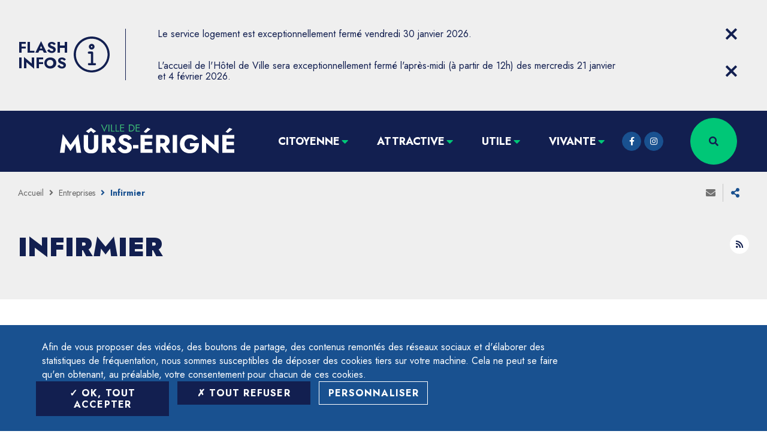

--- FILE ---
content_type: text/html; charset=UTF-8
request_url: https://www.murs-erigne.fr/thematique-entreprises/infirmier/
body_size: 15485
content:
<!DOCTYPE html>
<html lang="fr-FR">

<head>
	<title>Infirmier &#8211; Ville de Mûrs-Érigné</title>
<meta name='robots' content='index, follow, max-image-preview:large' />
<link rel='dns-prefetch' href='//cdnjs.cloudflare.com' />
<link rel='dns-prefetch' href='//s.w.org' />
<link rel="alternate" type="application/rss+xml" title="Ville de Mûrs-Érigné &raquo; Flux" href="https://www.murs-erigne.fr/feed/" />
<link rel="alternate" type="application/rss+xml" title="Ville de Mûrs-Érigné &raquo; Flux des commentaires" href="https://www.murs-erigne.fr/comments/feed/" />
<link rel="alternate" type="application/rss+xml" title="Flux pour Ville de Mûrs-Érigné &raquo; Infirmier Thématique d&#039;entreprise" href="https://www.murs-erigne.fr/thematique-entreprises/infirmier/feed/" />
<meta charset="UTF-8" />
<meta name="viewport" content="width=device-width, initial-scale=1.0, minimum-scale=1.0" />
<meta http-equiv="X-UA-Compatible" content="ie=edge" />
<script>
var gform;gform||(document.addEventListener("gform_main_scripts_loaded",function(){gform.scriptsLoaded=!0}),window.addEventListener("DOMContentLoaded",function(){gform.domLoaded=!0}),gform={domLoaded:!1,scriptsLoaded:!1,initializeOnLoaded:function(o){gform.domLoaded&&gform.scriptsLoaded?o():!gform.domLoaded&&gform.scriptsLoaded?window.addEventListener("DOMContentLoaded",o):document.addEventListener("gform_main_scripts_loaded",o)},hooks:{action:{},filter:{}},addAction:function(o,n,r,t){gform.addHook("action",o,n,r,t)},addFilter:function(o,n,r,t){gform.addHook("filter",o,n,r,t)},doAction:function(o){gform.doHook("action",o,arguments)},applyFilters:function(o){return gform.doHook("filter",o,arguments)},removeAction:function(o,n){gform.removeHook("action",o,n)},removeFilter:function(o,n,r){gform.removeHook("filter",o,n,r)},addHook:function(o,n,r,t,i){null==gform.hooks[o][n]&&(gform.hooks[o][n]=[]);var e=gform.hooks[o][n];null==i&&(i=n+"_"+e.length),gform.hooks[o][n].push({tag:i,callable:r,priority:t=null==t?10:t})},doHook:function(n,o,r){var t;if(r=Array.prototype.slice.call(r,1),null!=gform.hooks[n][o]&&((o=gform.hooks[n][o]).sort(function(o,n){return o.priority-n.priority}),o.forEach(function(o){"function"!=typeof(t=o.callable)&&(t=window[t]),"action"==n?t.apply(null,r):r[0]=t.apply(null,r)})),"filter"==n)return r[0]},removeHook:function(o,n,t,i){var r;null!=gform.hooks[o][n]&&(r=(r=gform.hooks[o][n]).filter(function(o,n,r){return!!(null!=i&&i!=o.tag||null!=t&&t!=o.priority)}),gform.hooks[o][n]=r)}});
</script>

<link rel="profile" href="https://gmpg.org/xfn/11" />
<link rel="preconnect" href="https://fonts.googleapis.com" crossorigin />

<script>
window._wpemojiSettings = {"baseUrl":"https:\/\/s.w.org\/images\/core\/emoji\/14.0.0\/72x72\/","ext":".png","svgUrl":"https:\/\/s.w.org\/images\/core\/emoji\/14.0.0\/svg\/","svgExt":".svg","source":{"concatemoji":"https:\/\/www.murs-erigne.fr\/wp\/wp-includes\/js\/wp-emoji-release.min.js?ver=6.0.3"}};
/*! This file is auto-generated */
!function(e,a,t){var n,r,o,i=a.createElement("canvas"),p=i.getContext&&i.getContext("2d");function s(e,t){var a=String.fromCharCode,e=(p.clearRect(0,0,i.width,i.height),p.fillText(a.apply(this,e),0,0),i.toDataURL());return p.clearRect(0,0,i.width,i.height),p.fillText(a.apply(this,t),0,0),e===i.toDataURL()}function c(e){var t=a.createElement("script");t.src=e,t.defer=t.type="text/javascript",a.getElementsByTagName("head")[0].appendChild(t)}for(o=Array("flag","emoji"),t.supports={everything:!0,everythingExceptFlag:!0},r=0;r<o.length;r++)t.supports[o[r]]=function(e){if(!p||!p.fillText)return!1;switch(p.textBaseline="top",p.font="600 32px Arial",e){case"flag":return s([127987,65039,8205,9895,65039],[127987,65039,8203,9895,65039])?!1:!s([55356,56826,55356,56819],[55356,56826,8203,55356,56819])&&!s([55356,57332,56128,56423,56128,56418,56128,56421,56128,56430,56128,56423,56128,56447],[55356,57332,8203,56128,56423,8203,56128,56418,8203,56128,56421,8203,56128,56430,8203,56128,56423,8203,56128,56447]);case"emoji":return!s([129777,127995,8205,129778,127999],[129777,127995,8203,129778,127999])}return!1}(o[r]),t.supports.everything=t.supports.everything&&t.supports[o[r]],"flag"!==o[r]&&(t.supports.everythingExceptFlag=t.supports.everythingExceptFlag&&t.supports[o[r]]);t.supports.everythingExceptFlag=t.supports.everythingExceptFlag&&!t.supports.flag,t.DOMReady=!1,t.readyCallback=function(){t.DOMReady=!0},t.supports.everything||(n=function(){t.readyCallback()},a.addEventListener?(a.addEventListener("DOMContentLoaded",n,!1),e.addEventListener("load",n,!1)):(e.attachEvent("onload",n),a.attachEvent("onreadystatechange",function(){"complete"===a.readyState&&t.readyCallback()})),(e=t.source||{}).concatemoji?c(e.concatemoji):e.wpemoji&&e.twemoji&&(c(e.twemoji),c(e.wpemoji)))}(window,document,window._wpemojiSettings);
</script>
<style>
img.wp-smiley,
img.emoji {
	display: inline !important;
	border: none !important;
	box-shadow: none !important;
	height: 1em !important;
	width: 1em !important;
	margin: 0 0.07em !important;
	vertical-align: -0.1em !important;
	background: none !important;
	padding: 0 !important;
}
</style>
	<link rel='stylesheet' id='leaflet-css'  href='https://www.murs-erigne.fr/app/plugins/co-marquage-service-public/vendor/leaflet/leaflet.min.css?ver=1.4.0' media='all' />
<link rel='stylesheet' id='wp-block-library-css'  href='https://www.murs-erigne.fr/wp/wp-includes/css/dist/block-library/style.min.css?ver=6.0.3' media='all' />
<style id='global-styles-inline-css'>
body{--wp--preset--color--black: #000000;--wp--preset--color--cyan-bluish-gray: #abb8c3;--wp--preset--color--white: #ffffff;--wp--preset--color--pale-pink: #f78da7;--wp--preset--color--vivid-red: #cf2e2e;--wp--preset--color--luminous-vivid-orange: #ff6900;--wp--preset--color--luminous-vivid-amber: #fcb900;--wp--preset--color--light-green-cyan: #7bdcb5;--wp--preset--color--vivid-green-cyan: #00d084;--wp--preset--color--pale-cyan-blue: #8ed1fc;--wp--preset--color--vivid-cyan-blue: #0693e3;--wp--preset--color--vivid-purple: #9b51e0;--wp--preset--gradient--vivid-cyan-blue-to-vivid-purple: linear-gradient(135deg,rgba(6,147,227,1) 0%,rgb(155,81,224) 100%);--wp--preset--gradient--light-green-cyan-to-vivid-green-cyan: linear-gradient(135deg,rgb(122,220,180) 0%,rgb(0,208,130) 100%);--wp--preset--gradient--luminous-vivid-amber-to-luminous-vivid-orange: linear-gradient(135deg,rgba(252,185,0,1) 0%,rgba(255,105,0,1) 100%);--wp--preset--gradient--luminous-vivid-orange-to-vivid-red: linear-gradient(135deg,rgba(255,105,0,1) 0%,rgb(207,46,46) 100%);--wp--preset--gradient--very-light-gray-to-cyan-bluish-gray: linear-gradient(135deg,rgb(238,238,238) 0%,rgb(169,184,195) 100%);--wp--preset--gradient--cool-to-warm-spectrum: linear-gradient(135deg,rgb(74,234,220) 0%,rgb(151,120,209) 20%,rgb(207,42,186) 40%,rgb(238,44,130) 60%,rgb(251,105,98) 80%,rgb(254,248,76) 100%);--wp--preset--gradient--blush-light-purple: linear-gradient(135deg,rgb(255,206,236) 0%,rgb(152,150,240) 100%);--wp--preset--gradient--blush-bordeaux: linear-gradient(135deg,rgb(254,205,165) 0%,rgb(254,45,45) 50%,rgb(107,0,62) 100%);--wp--preset--gradient--luminous-dusk: linear-gradient(135deg,rgb(255,203,112) 0%,rgb(199,81,192) 50%,rgb(65,88,208) 100%);--wp--preset--gradient--pale-ocean: linear-gradient(135deg,rgb(255,245,203) 0%,rgb(182,227,212) 50%,rgb(51,167,181) 100%);--wp--preset--gradient--electric-grass: linear-gradient(135deg,rgb(202,248,128) 0%,rgb(113,206,126) 100%);--wp--preset--gradient--midnight: linear-gradient(135deg,rgb(2,3,129) 0%,rgb(40,116,252) 100%);--wp--preset--duotone--dark-grayscale: url('#wp-duotone-dark-grayscale');--wp--preset--duotone--grayscale: url('#wp-duotone-grayscale');--wp--preset--duotone--purple-yellow: url('#wp-duotone-purple-yellow');--wp--preset--duotone--blue-red: url('#wp-duotone-blue-red');--wp--preset--duotone--midnight: url('#wp-duotone-midnight');--wp--preset--duotone--magenta-yellow: url('#wp-duotone-magenta-yellow');--wp--preset--duotone--purple-green: url('#wp-duotone-purple-green');--wp--preset--duotone--blue-orange: url('#wp-duotone-blue-orange');--wp--preset--font-size--small: 13px;--wp--preset--font-size--medium: 20px;--wp--preset--font-size--large: 36px;--wp--preset--font-size--x-large: 42px;}.has-black-color{color: var(--wp--preset--color--black) !important;}.has-cyan-bluish-gray-color{color: var(--wp--preset--color--cyan-bluish-gray) !important;}.has-white-color{color: var(--wp--preset--color--white) !important;}.has-pale-pink-color{color: var(--wp--preset--color--pale-pink) !important;}.has-vivid-red-color{color: var(--wp--preset--color--vivid-red) !important;}.has-luminous-vivid-orange-color{color: var(--wp--preset--color--luminous-vivid-orange) !important;}.has-luminous-vivid-amber-color{color: var(--wp--preset--color--luminous-vivid-amber) !important;}.has-light-green-cyan-color{color: var(--wp--preset--color--light-green-cyan) !important;}.has-vivid-green-cyan-color{color: var(--wp--preset--color--vivid-green-cyan) !important;}.has-pale-cyan-blue-color{color: var(--wp--preset--color--pale-cyan-blue) !important;}.has-vivid-cyan-blue-color{color: var(--wp--preset--color--vivid-cyan-blue) !important;}.has-vivid-purple-color{color: var(--wp--preset--color--vivid-purple) !important;}.has-black-background-color{background-color: var(--wp--preset--color--black) !important;}.has-cyan-bluish-gray-background-color{background-color: var(--wp--preset--color--cyan-bluish-gray) !important;}.has-white-background-color{background-color: var(--wp--preset--color--white) !important;}.has-pale-pink-background-color{background-color: var(--wp--preset--color--pale-pink) !important;}.has-vivid-red-background-color{background-color: var(--wp--preset--color--vivid-red) !important;}.has-luminous-vivid-orange-background-color{background-color: var(--wp--preset--color--luminous-vivid-orange) !important;}.has-luminous-vivid-amber-background-color{background-color: var(--wp--preset--color--luminous-vivid-amber) !important;}.has-light-green-cyan-background-color{background-color: var(--wp--preset--color--light-green-cyan) !important;}.has-vivid-green-cyan-background-color{background-color: var(--wp--preset--color--vivid-green-cyan) !important;}.has-pale-cyan-blue-background-color{background-color: var(--wp--preset--color--pale-cyan-blue) !important;}.has-vivid-cyan-blue-background-color{background-color: var(--wp--preset--color--vivid-cyan-blue) !important;}.has-vivid-purple-background-color{background-color: var(--wp--preset--color--vivid-purple) !important;}.has-black-border-color{border-color: var(--wp--preset--color--black) !important;}.has-cyan-bluish-gray-border-color{border-color: var(--wp--preset--color--cyan-bluish-gray) !important;}.has-white-border-color{border-color: var(--wp--preset--color--white) !important;}.has-pale-pink-border-color{border-color: var(--wp--preset--color--pale-pink) !important;}.has-vivid-red-border-color{border-color: var(--wp--preset--color--vivid-red) !important;}.has-luminous-vivid-orange-border-color{border-color: var(--wp--preset--color--luminous-vivid-orange) !important;}.has-luminous-vivid-amber-border-color{border-color: var(--wp--preset--color--luminous-vivid-amber) !important;}.has-light-green-cyan-border-color{border-color: var(--wp--preset--color--light-green-cyan) !important;}.has-vivid-green-cyan-border-color{border-color: var(--wp--preset--color--vivid-green-cyan) !important;}.has-pale-cyan-blue-border-color{border-color: var(--wp--preset--color--pale-cyan-blue) !important;}.has-vivid-cyan-blue-border-color{border-color: var(--wp--preset--color--vivid-cyan-blue) !important;}.has-vivid-purple-border-color{border-color: var(--wp--preset--color--vivid-purple) !important;}.has-vivid-cyan-blue-to-vivid-purple-gradient-background{background: var(--wp--preset--gradient--vivid-cyan-blue-to-vivid-purple) !important;}.has-light-green-cyan-to-vivid-green-cyan-gradient-background{background: var(--wp--preset--gradient--light-green-cyan-to-vivid-green-cyan) !important;}.has-luminous-vivid-amber-to-luminous-vivid-orange-gradient-background{background: var(--wp--preset--gradient--luminous-vivid-amber-to-luminous-vivid-orange) !important;}.has-luminous-vivid-orange-to-vivid-red-gradient-background{background: var(--wp--preset--gradient--luminous-vivid-orange-to-vivid-red) !important;}.has-very-light-gray-to-cyan-bluish-gray-gradient-background{background: var(--wp--preset--gradient--very-light-gray-to-cyan-bluish-gray) !important;}.has-cool-to-warm-spectrum-gradient-background{background: var(--wp--preset--gradient--cool-to-warm-spectrum) !important;}.has-blush-light-purple-gradient-background{background: var(--wp--preset--gradient--blush-light-purple) !important;}.has-blush-bordeaux-gradient-background{background: var(--wp--preset--gradient--blush-bordeaux) !important;}.has-luminous-dusk-gradient-background{background: var(--wp--preset--gradient--luminous-dusk) !important;}.has-pale-ocean-gradient-background{background: var(--wp--preset--gradient--pale-ocean) !important;}.has-electric-grass-gradient-background{background: var(--wp--preset--gradient--electric-grass) !important;}.has-midnight-gradient-background{background: var(--wp--preset--gradient--midnight) !important;}.has-small-font-size{font-size: var(--wp--preset--font-size--small) !important;}.has-medium-font-size{font-size: var(--wp--preset--font-size--medium) !important;}.has-large-font-size{font-size: var(--wp--preset--font-size--large) !important;}.has-x-large-font-size{font-size: var(--wp--preset--font-size--x-large) !important;}
</style>
<link rel='stylesheet' id='events-manager-css'  href='https://www.murs-erigne.fr/app/plugins/events-manager/includes/css/events_manager.css?ver=5.99912' media='all' />
<link rel='stylesheet' id='core-css'  href='https://www.murs-erigne.fr/app/themes/murs-erigne/css/core.css?ver=cf6ff111' media='all' />
<link rel='stylesheet' id='additional-wp-styles-css'  href='https://www.murs-erigne.fr/app/themes/stratis-frontend/css/wp.css?ver=1.0.0' media='all' />
<link rel='stylesheet' id='murserigne-css'  href='https://www.murs-erigne.fr/app/themes/murs-erigne/css/wp-murs-erigne.css?ver=1.0.0' media='all' />
<link rel='stylesheet' id='print-css'  href='https://www.murs-erigne.fr/app/themes/murs-erigne/css/print.css?ver=cf6ff111' media='print' />
<link rel='stylesheet' id='map-css'  href='https://www.murs-erigne.fr/app/themes/murs-erigne/css/map.css?ver=cf6ff111' media='all' />
<link rel='stylesheet' id='customwelko-css'  href='https://www.murs-erigne.fr/app/themes/murs-erigne/css/custom-welko.css?ver=cf6ff111' media='all' />
<link rel='stylesheet' id='stratis-tarteaucitron-css'  href='https://www.murs-erigne.fr/app/themes/murs-erigne/css/stratis-tarteaucitron.css?ver=cf6ff111' media='all' />
<script src='https://www.murs-erigne.fr/app/themes/murs-erigne/js/custom.js?ver=6.0.3' id='custom-js'></script>
<script src='https://www.murs-erigne.fr/wp/wp-includes/js/jquery/jquery.min.js?ver=3.6.0' id='jquery-core-js'></script>
<script src='https://www.murs-erigne.fr/wp/wp-includes/js/jquery/jquery-migrate.min.js?ver=3.3.2' id='jquery-migrate-js'></script>
<script src='https://www.murs-erigne.fr/wp/wp-includes/js/jquery/ui/core.min.js?ver=1.13.1' id='jquery-ui-core-js'></script>
<script src='https://www.murs-erigne.fr/wp/wp-includes/js/jquery/ui/mouse.min.js?ver=1.13.1' id='jquery-ui-mouse-js'></script>
<script src='https://www.murs-erigne.fr/wp/wp-includes/js/jquery/ui/sortable.min.js?ver=1.13.1' id='jquery-ui-sortable-js'></script>
<script src='https://www.murs-erigne.fr/wp/wp-includes/js/jquery/ui/datepicker.min.js?ver=1.13.1' id='jquery-ui-datepicker-js'></script>
<script id='jquery-ui-datepicker-js-after'>
jQuery(function(jQuery){jQuery.datepicker.setDefaults({"closeText":"Fermer","currentText":"Aujourd\u2019hui","monthNames":["janvier","f\u00e9vrier","mars","avril","mai","juin","juillet","ao\u00fbt","septembre","octobre","novembre","d\u00e9cembre"],"monthNamesShort":["Jan","F\u00e9v","Mar","Avr","Mai","Juin","Juil","Ao\u00fbt","Sep","Oct","Nov","D\u00e9c"],"nextText":"Suivant","prevText":"Pr\u00e9c\u00e9dent","dayNames":["dimanche","lundi","mardi","mercredi","jeudi","vendredi","samedi"],"dayNamesShort":["dim","lun","mar","mer","jeu","ven","sam"],"dayNamesMin":["D","L","M","M","J","V","S"],"dateFormat":"d MM yy","firstDay":1,"isRTL":false});});
</script>
<script src='https://www.murs-erigne.fr/wp/wp-includes/js/jquery/ui/menu.min.js?ver=1.13.1' id='jquery-ui-menu-js'></script>
<script src='https://www.murs-erigne.fr/wp/wp-includes/js/dist/vendor/regenerator-runtime.min.js?ver=0.13.9' id='regenerator-runtime-js'></script>
<script src='https://www.murs-erigne.fr/wp/wp-includes/js/dist/vendor/wp-polyfill.min.js?ver=3.15.0' id='wp-polyfill-js'></script>
<script src='https://www.murs-erigne.fr/wp/wp-includes/js/dist/dom-ready.min.js?ver=d996b53411d1533a84951212ab6ac4ff' id='wp-dom-ready-js'></script>
<script src='https://www.murs-erigne.fr/wp/wp-includes/js/dist/hooks.min.js?ver=c6d64f2cb8f5c6bb49caca37f8828ce3' id='wp-hooks-js'></script>
<script src='https://www.murs-erigne.fr/wp/wp-includes/js/dist/i18n.min.js?ver=ebee46757c6a411e38fd079a7ac71d94' id='wp-i18n-js'></script>
<script id='wp-i18n-js-after'>
wp.i18n.setLocaleData( { 'text direction\u0004ltr': [ 'ltr' ] } );
</script>
<script id='wp-a11y-js-translations'>
( function( domain, translations ) {
	var localeData = translations.locale_data[ domain ] || translations.locale_data.messages;
	localeData[""].domain = domain;
	wp.i18n.setLocaleData( localeData, domain );
} )( "default", {"translation-revision-date":"2023-03-07 20:30:17+0000","generator":"GlotPress\/4.0.0-alpha.4","domain":"messages","locale_data":{"messages":{"":{"domain":"messages","plural-forms":"nplurals=2; plural=n > 1;","lang":"fr"},"Notifications":["Notifications"]}},"comment":{"reference":"wp-includes\/js\/dist\/a11y.js"}} );
</script>
<script src='https://www.murs-erigne.fr/wp/wp-includes/js/dist/a11y.min.js?ver=a38319d7ba46c6e60f7f9d4c371222c5' id='wp-a11y-js'></script>
<script id='jquery-ui-autocomplete-js-extra'>
var uiAutocompleteL10n = {"noResults":"Aucun r\u00e9sultat.","oneResult":"Un r\u00e9sultat trouv\u00e9. Utilisez les fl\u00e8ches haut et bas du clavier pour les parcourir.","manyResults":"%d r\u00e9sultats trouv\u00e9s. Utilisez les fl\u00e8ches haut et bas du clavier pour les parcourir.","itemSelected":"\u00c9l\u00e9ment s\u00e9lectionn\u00e9."};
</script>
<script src='https://www.murs-erigne.fr/wp/wp-includes/js/jquery/ui/autocomplete.min.js?ver=1.13.1' id='jquery-ui-autocomplete-js'></script>
<script src='https://www.murs-erigne.fr/wp/wp-includes/js/jquery/ui/resizable.min.js?ver=1.13.1' id='jquery-ui-resizable-js'></script>
<script src='https://www.murs-erigne.fr/wp/wp-includes/js/jquery/ui/draggable.min.js?ver=1.13.1' id='jquery-ui-draggable-js'></script>
<script src='https://www.murs-erigne.fr/wp/wp-includes/js/jquery/ui/controlgroup.min.js?ver=1.13.1' id='jquery-ui-controlgroup-js'></script>
<script src='https://www.murs-erigne.fr/wp/wp-includes/js/jquery/ui/checkboxradio.min.js?ver=1.13.1' id='jquery-ui-checkboxradio-js'></script>
<script src='https://www.murs-erigne.fr/wp/wp-includes/js/jquery/ui/button.min.js?ver=1.13.1' id='jquery-ui-button-js'></script>
<script src='https://www.murs-erigne.fr/wp/wp-includes/js/jquery/ui/dialog.min.js?ver=1.13.1' id='jquery-ui-dialog-js'></script>
<script id='events-manager-js-extra'>
var EM = {"ajaxurl":"https:\/\/www.murs-erigne.fr\/wp\/wp-admin\/admin-ajax.php","locationajaxurl":"https:\/\/www.murs-erigne.fr\/wp\/wp-admin\/admin-ajax.php?action=locations_search","firstDay":"1","locale":"fr","dateFormat":"dd\/mm\/yy","ui_css":"https:\/\/www.murs-erigne.fr\/app\/plugins\/events-manager\/includes\/css\/jquery-ui.min.css","show24hours":"1","is_ssl":"1","txt_search":"Recherche","txt_searching":"Recherche en cours...","txt_loading":"Chargement en cours..."};
</script>
<script src='https://www.murs-erigne.fr/app/plugins/events-manager/includes/js/events-manager.js?ver=5.99912' id='events-manager-js'></script>
<script src='https://cdnjs.cloudflare.com/ajax/libs/jquery/3.3.1/jquery.min.js?ver=3.3.1' id='jquery-3-js'></script>
<script src='https://www.murs-erigne.fr/app/themes/murs-erigne/js/lang/fr.js?ver=cf6ff111' id='lang-fr-js'></script>
<script src='https://www.murs-erigne.fr/app/themes/stratis-frontend/js/jquery.textareaCounter.plugin.js?ver=2.0' id='gform_textarea_counter-js'></script>
<script src='https://www.murs-erigne.fr/app/plugins/gravityforms/js/jquery.json.min.js?ver=2.6.7' id='gform_json-js'></script>
<script id='gform_gravityforms-js-extra'>
var gf_global = {"gf_currency_config":{"name":"Euro","symbol_left":"","symbol_right":"&#8364;","symbol_padding":" ","thousand_separator":".","decimal_separator":",","decimals":2,"code":"EUR"},"base_url":"https:\/\/www.murs-erigne.fr\/app\/plugins\/gravityforms","number_formats":[],"spinnerUrl":"https:\/\/www.murs-erigne.fr\/app\/plugins\/gravityforms\/images\/spinner.svg","strings":{"newRowAdded":"Nouvelle ligne ajout\u00e9e.","rowRemoved":"Rang\u00e9e supprim\u00e9e","formSaved":"Le formulaire a \u00e9t\u00e9 enregistr\u00e9. Le contenu contient le lien pour retourner et terminer le formulaire."}};
var gform_i18n = {"datepicker":{"days":{"monday":"Mon","tuesday":"Tue","wednesday":"Wed","thursday":"Thu","friday":"Fri","saturday":"Sat","sunday":"Sun"},"months":{"january":"Janvier","february":"F\u00e9vrier","march":"Mars","april":"Avril","may":"Mai","june":"Juin","july":"Juillet","august":"Ao\u00fbt","september":"Septembre","october":"Octobre","november":"Novembre","december":"D\u00e9cembre"},"firstDay":1,"iconText":"S\u00e9lectionner une date"}};
var gf_legacy_multi = [];
var gform_gravityforms = {"strings":{"invalid_file_extension":"Ce type de fichier n\u2019est pas autoris\u00e9. Seuls les formats suivants sont autoris\u00e9s\u00a0:","delete_file":"Supprimer ce fichier","in_progress":"en cours","file_exceeds_limit":"Le fichier d\u00e9passe la taille autoris\u00e9e.","illegal_extension":"Ce type de fichier n\u2019est pas autoris\u00e9.","max_reached":"Nombre de fichiers maximal atteint","unknown_error":"Une erreur s\u2019est produite lors de la sauvegarde du fichier sur le serveur","currently_uploading":"Veuillez attendre la fin de l\u2019envoi","cancel":"Annuler","cancel_upload":"Annuler cet envoi","cancelled":"Annul\u00e9"},"vars":{"images_url":"https:\/\/www.murs-erigne.fr\/app\/plugins\/gravityforms\/images"}};
</script>
<script id='gform_gravityforms-js-before'>

</script>
<script src='https://www.murs-erigne.fr/app/plugins/gravityforms/js/gravityforms.min.js?ver=2.6.7' id='gform_gravityforms-js'></script>
<link rel="https://api.w.org/" href="https://www.murs-erigne.fr/wp-json/" /><link rel="alternate" type="application/json" href="https://www.murs-erigne.fr/wp-json/wp/v2/business-thematic/158" /><link rel="EditURI" type="application/rsd+xml" title="RSD" href="https://www.murs-erigne.fr/wp/xmlrpc.php?rsd" />
<link rel="wlwmanifest" type="application/wlwmanifest+xml" href="https://www.murs-erigne.fr/wp/wp-includes/wlwmanifest.xml" /> 
<meta name="generator" content="WordPress 6.0.3" />
<meta property="og:locale" content="fr_FR" /><meta property="og:site_name" content="Ville de Mûrs-Érigné" /><meta property="og:title" content="Infirmier &#8211; Ville de Mûrs-Érigné" /><meta property="og:type" content="website" /><meta property="og:image" content="https://www.murs-erigne.fr/app/themes/murs-erigne/images/logos/logo-opengraph.png" /><link rel="icon" href="https://www.murs-erigne.fr/app/uploads/2025/02/cropped-2025_LogoMacaron-ME-800px-32x32.jpg" sizes="32x32" />
<link rel="icon" href="https://www.murs-erigne.fr/app/uploads/2025/02/cropped-2025_LogoMacaron-ME-800px-192x192.jpg" sizes="192x192" />
<link rel="apple-touch-icon" href="https://www.murs-erigne.fr/app/uploads/2025/02/cropped-2025_LogoMacaron-ME-800px-180x180.jpg" />
<meta name="msapplication-TileImage" content="https://www.murs-erigne.fr/app/uploads/2025/02/cropped-2025_LogoMacaron-ME-800px-270x270.jpg" />
</head>

<body>

	
	<div class="site-wrapper-out">
		<div class="site-wrapper">
			<nav role="navigation" aria-label="Menu d&#039;évitement" class="menu-skip" id="menu-skip" >
	<p id="menu-skip__label" class="menu-skip__label" >Aller à</p>
	<ul class="menu-skip__list" aria-labelledby="menu-skip__label" >
		<li class="menu-skip__item" >
			<a href="/?s=" >Rechercher</a>
		</li>
		<li class="menu-skip__item" >
			<a href="#main-menu" >Menu principal</a>
		</li>
		<li class="menu-skip__item" >
			<a href="#main" >Contenu</a>
		</li>
	</ul>
</nav>
		<section class="flash-info" id="flash-info-container" >
			<div class="flash-info__wrapper container -lg" >
				<div class="flash-info__title" >
					<p class="flash-info__title-text" role="heading" aria-level="1" >Flash infos</p>
					<div class="flash-info__title-svg" >
						<svg xmlns="http://www.w3.org/2000/svg" viewBox="0 0 512 512" role="img"
								aria-label="Information" >
							<title>Information</title>
							<path d="M256,0C114.61,0,0,114.62,0,256S114.61,512,256,512,512,397.38,512,256C511.77,114.71,397.29.23,256,0Zm13.06,481.52H238.59A225.32,225.32,0,0,1,31.35,271.67V241.2A225.32,225.32,0,0,1,238.59,31.35h30.47A226,226,0,0,1,481.52,241.2v30.47A226,226,0,0,1,269.06,481.52Zm48.69-87.19a15.26,15.26,0,0,1-15.6,14.92H217.69l-.72,0a14.89,14.89,0,0,1-15-14.82v-.12a15.61,15.61,0,0,1,15.68-15.55h28.73V245.55h-29.6a15.68,15.68,0,1,1,0-31.35h44.53a15.62,15.62,0,0,1,15.55,15.68v148.9h24.38a13.55,13.55,0,0,1,1.56,0A15.27,15.27,0,0,1,317.75,394.33ZM256,185.47h0a40.93,40.93,0,0,0,40.93-40.93,40.15,40.15,0,0,0-40.23-40.06H256a40.49,40.49,0,1,0,0,81Zm0-50.5a10.59,10.59,0,0,1,10.45,10.45,10.45,10.45,0,0,1-20.9,0A10.59,10.59,0,0,1,256,135Z"/>
						</svg>
					</div>
				</div>

				<div class="flash-info__items" >
											<article id="flash-item-25225" class="flash-info-item" >
														<p class="flash-info-item__content" >
								Le service logement est exceptionnellement fermé vendredi 30 janvier 2026.							</p>
							<div class="flash-info-item__links" >
															</div>
							<div class="flash-info-item__close" >
								<a data-fancybox=""
									href="#flash-info-popup"
									class="flash-info-close js-flash-info-close"
									aria-label="Close flash info item" >
									<span aria-hidden="true" class="far fa-times" ></span>
									<span class="ghost" >Fermer</span>
								</a>
							</div>
						</article>
												<article id="flash-item-25132" class="flash-info-item" >
														<p class="flash-info-item__content" >
								L&#039;accueil de l&#039;Hôtel de Ville sera exceptionnellement fermé l&#039;après-midi (à partir de 12h) des mercredis 21 janvier et 4 février 2026.							</p>
							<div class="flash-info-item__links" >
															</div>
							<div class="flash-info-item__close" >
								<a data-fancybox=""
									href="#flash-info-popup"
									class="flash-info-close js-flash-info-close"
									aria-label="Close flash info item" >
									<span aria-hidden="true" class="far fa-times" ></span>
									<span class="ghost" >Fermer</span>
								</a>
							</div>
						</article>
										</div>
			</div>

			<div id="flash-info-popup" hidden>
				<div class="flash-info-form" >
					<form class="form " method="POST" action="/" enctype="multipart/form-data" id='flash-info-form'>
						<fieldset class="radio -inline" >
							<legend class="form__legend" >Voulez-vous que ce message réapparaisse ?</legend>
							<div class="form__radio-checkbox radio-checkbox " >
								<input type="radio"
										id="flash-info-yes"
										name="flash_info"
										class="radio-checkbox__input "
										checked
										value='yes'>
								<label for="flash-info-yes" class="radio-checkbox__label " >Oui</label>
							</div>
							<div class="form__radio-checkbox radio-checkbox " >
								<input type="radio"
										id="flash-info-no"
										name="flash_info"
										class="radio-checkbox__input " value='no'>
								<label for="flash-info-no" class="radio-checkbox__label " >Non</label>
							</div>
						</fieldset>
						<div class="form__actions " >
							<button class='btn' type='submit'>
								<span aria-hidden='true' class='far fa-check'></span>
								<span class="btn__text" >Envoyer</span>
							</button>
						</div>
					</form>
				</div>
			</div>
		</section>
		<div class="print-banner" >
	<img src="https://www.murs-erigne.fr/app/themes/murs-erigne/images/logos/logo-dark.png" alt="" />
</div>
<header class="site-header header
" role="banner" >
	<div class="header-bar" >
	<div class="header-bar__inner" >
		<h1 class="header-bar__logo" ><span class="logo" ><span class="logo__image" ><a href="https://www.murs-erigne.fr" class="logo" >		<img alt="Ville de Mûrs-Érigné" src="https://www.murs-erigne.fr/app/themes/murs-erigne/images/logos/logo.svg"  />
		</a></span></span></h1>		<div class="header-bar__components" >
			<div class="header-bar__menu">
	<div class="mnv-links" role="navigation" aria-label="Menu principal">
		<nav class="mnv-links__nav">
			<ul class="mnv-links__list">
			</ul>
		</nav>
	</div>
</div>
<div class="header-bar__socials" >		<ul class="social-networks -blue" >
							<li class="social-networks__item" >
					<a href="https://facebook.com/MursErigneOfficiel" class="no-external" target="_blank" rel="noopener" title="Accéder à la page Facebook - MursErigneOfficiel" >
						<span class="fab fa-facebook-f" aria-hidden="true" ></span>
						<span class="sr-only" >
							Accéder à la page Facebook - MursErigneOfficiel						</span>
					</a>
				</li>
							<li class="social-networks__item" >
					<a href="https://instagram.com/murserigneofficiel" class="no-external" target="_blank" rel="noopener" title="Accéder au compte Instagram - murserigneofficiel" >
						<span class="fab fa-instagram" aria-hidden="true" ></span>
						<span class="sr-only" >
							Accéder au compte Instagram - murserigneofficiel						</span>
					</a>
				</li>
					</ul>
		</div><div class="header-bar__search" >
	<div class="header-search" >
		<a href="/?s=" class="header-search__btn" >
			<span class="fas fa-search" aria-hidden="true" ></span>
			<span class="ghost" >Rechercher sur tout le site</span>
		</a>
	</div>
</div>
<div class="header-bar__menu-btn" id="main-menu" >
	<button type="button" class="menu-toggle js-mnv-toggle" >
		<span class="menu-toggle__lines" >
			<span class="menu-toggle__line" ></span>
			<span class="menu-toggle__line" ></span>
			<span class="menu-toggle__line" ></span>
		</span>
		<span class="menu-toggle__text" >Menu</span>
	</button>
</div>
<div class="mnv-menu" role="navigation" aria-label="Menu principal" >
	<div class="mnv-menu__content" >
		<button type="button" class="mnv-menu__close js-mnv-close" >
			<span class="mnv-menu__close-text" >Fermer</span>
			<span class="far fa-times" aria-hidden="true" ></span>
		</button>

		<span class="logo" ><span class="logo__image" ><a href="/" >		<img alt="Ville de Mûrs-Érigné" src="https://www.murs-erigne.fr/app/themes/murs-erigne/images/logos/logo.svg"  />
		</a></span></span>
		<div class="mnv-menu__info" >
			<nav class="mnv-menu__nav" >
				<ul id="menu-header" class="mnv-menu__list"><li class="mnv-menu__item" ><a href="https://www.murs-erigne.fr/citoyenne/" class="mnv-menu__link" >Citoyenne</a> <button type="button" class="mnv-menu__toggle" ><span class="ghost" >Citoyenne</span></button><ul class="mnv-menu__submenu -level-1" ><li class="mnv-menu__item" ><a href="https://www.murs-erigne.fr/citoyenne/angers-loire-metropole/" class="mnv-menu__link" >Angers Loire Métropole</a> </li><li class="mnv-menu__item" ><a href="https://www.murs-erigne.fr/citoyenne/conseil-municipal/" class="mnv-menu__link" >Conseil municipal</a> <button type="button" class="mnv-menu__toggle" ><span class="ghost" >Conseil municipal</span></button><ul class="mnv-menu__submenu -level-2" ><li class="mnv-menu__item" ><a href="https://www.murs-erigne.fr/citoyenne/conseil-municipal/nos-actions/" class="mnv-menu__link" >La Municipalité agit pour ses habitants</a> </li><li class="mnv-menu__item" ><a href="https://www.murs-erigne.fr/citoyenne/conseil-municipal/vos-elus/" class="mnv-menu__link" >Vos élus</a> </li><li class="mnv-menu__item" ><a href="https://www.murs-erigne.fr/citoyenne/conseil-municipal/ordre-du-jour-et-proces-verbaux-du-conseil-municipal/" class="mnv-menu__link" >Ordre du jour et procès-verbaux du Conseil municipal</a> </li><li class="mnv-menu__item" ><a href="https://www.murs-erigne.fr/citoyenne/conseil-municipal/arretes-municipaux/" class="mnv-menu__link" >Arrêtés municipaux</a> </li></ul></li><li class="mnv-menu__item" ><a href="https://www.murs-erigne.fr/citoyenne/cme/" class="mnv-menu__link" >Conseil Municipal des Enfants (CME)</a> </li><li class="mnv-menu__item" ><a href="https://www.murs-erigne.fr/citoyenne/commissions-extra-municipales/" class="mnv-menu__link" >Commissions extra-municipales</a> </li><li class="mnv-menu__item" ><a href="https://www.murs-erigne.fr/citoyenne/cafe-des-elus/" class="mnv-menu__link" >Café des élus</a> </li><li class="mnv-menu__item" ><a href="https://www.murs-erigne.fr/citoyenne/budget/" class="mnv-menu__link" >Budget</a> </li><li class="mnv-menu__item" ><a href="https://www.murs-erigne.fr/citoyenne/securite/" class="mnv-menu__link" >Sécurité</a> <button type="button" class="mnv-menu__toggle" ><span class="ghost" >Sécurité</span></button><ul class="mnv-menu__submenu -level-2" ><li class="mnv-menu__item" ><a href="https://www.murs-erigne.fr/citoyenne/securite/gendarmerie/" class="mnv-menu__link" >Brigade territoriale de gendarmerie nationale</a> </li><li class="mnv-menu__item" ><a href="https://www.murs-erigne.fr/citoyenne/securite/police-rurale/" class="mnv-menu__link" >Police rurale</a> </li><li class="mnv-menu__item" ><a href="https://www.murs-erigne.fr/citoyenne/securite/operation-tranquillite-vacances/" class="mnv-menu__link" >Opération tranquillité vacances</a> </li></ul></li><li class="mnv-menu__item" ><a href="https://www.murs-erigne.fr/citoyenne/emploi/" class="mnv-menu__link" >Offres d&#039;emploi</a> </li><li class="mnv-menu__item" ><a href="https://www.murs-erigne.fr/publications/" class="mnv-menu__link" >Publications</a> </li><li class="mnv-menu__item" ><a href="https://www.murs-erigne.fr/contactez-nous/" class="mnv-menu__link" >Nous contacter</a> </li></ul></li><li class="mnv-menu__item" ><a href="https://www.murs-erigne.fr/attractive/" class="mnv-menu__link" >Attractive</a> <button type="button" class="mnv-menu__toggle" ><span class="ghost" >Attractive</span></button><ul class="mnv-menu__submenu -level-1" ><li class="mnv-menu__item" ><a href="https://www.murs-erigne.fr/attractive/decouvrir/" class="mnv-menu__link" >Découvrir</a> <button type="button" class="mnv-menu__toggle" ><span class="ghost" >Découvrir</span></button><ul class="mnv-menu__submenu -level-2" ><li class="mnv-menu__item" ><a href="https://www.murs-erigne.fr/attractive/decouvrir/en-quelques-mots/" class="mnv-menu__link" >En quelques mots</a> </li><li class="mnv-menu__item" ><a href="https://www.murs-erigne.fr/attractive/decouvrir/les-equipements-communaux-exterieurs-en-acces-libre/" class="mnv-menu__link" >Nos équipements en accès libre</a> </li></ul></li><li class="mnv-menu__item" ><a href="https://www.murs-erigne.fr/attractive/ville-bien-etre/" class="mnv-menu__link" >Ville bien-être</a> <button type="button" class="mnv-menu__toggle" ><span class="ghost" >Ville bien-être</span></button><ul class="mnv-menu__submenu -level-2" ><li class="mnv-menu__item" ><a href="https://www.murs-erigne.fr/attractive/ville-bien-etre/mobilites-durables/" class="mnv-menu__link" >Mobilités durables</a> </li><li class="mnv-menu__item" ><a href="https://www.murs-erigne.fr/attractive/ville-bien-etre/abc/" class="mnv-menu__link" >Atlas de la Biodiversité Communale</a> </li><li class="mnv-menu__item" ><a href="https://www.murs-erigne.fr/attractive/ville-bien-etre/espaces-naturels/" class="mnv-menu__link" >Espaces naturels</a> <button type="button" class="mnv-menu__toggle" ><span class="ghost" >Espaces naturels</span></button><ul class="mnv-menu__submenu -level-3" ><li class="mnv-menu__item" ><a href="https://www.murs-erigne.fr/attractive/ville-bien-etre/espaces-naturels/site-naturel-de-la-roche-de-murs/" class="mnv-menu__link" >Site naturel de la Roche de Mûrs</a> </li><li class="mnv-menu__item" ><a href="https://www.murs-erigne.fr/attractive/ville-bien-etre/espaces-naturels/les-espaces-naturels-sensibles-ens/" class="mnv-menu__link" >Les Espaces Naturels Sensibles (ENS)</a> </li><li class="mnv-menu__item" ><a href="https://www.murs-erigne.fr/attractive/ville-bien-etre/espaces-naturels/zones-humides/" class="mnv-menu__link" >Zones humides</a> </li><li class="mnv-menu__item" ><a href="https://www.murs-erigne.fr/attractive/ville-bien-etre/espaces-naturels/bocage-et-patrimoine-arbore/" class="mnv-menu__link" >Bocage et patrimoine arboré</a> </li><li class="mnv-menu__item" ><a href="https://www.murs-erigne.fr/attractive/ville-bien-etre/espaces-naturels/sentiers-de-randonnee/" class="mnv-menu__link" >Sentiers de randonnée</a> </li><li class="mnv-menu__item" ><a href="https://www.murs-erigne.fr/attractive/ville-bien-etre/espaces-naturels/baludik/" class="mnv-menu__link" >Baludik</a> </li></ul></li><li class="mnv-menu__item" ><a href="https://www.murs-erigne.fr/attractive/ville-bien-etre/espaces-verts/" class="mnv-menu__link" >Espaces verts</a> </li><li class="mnv-menu__item" ><a href="https://www.murs-erigne.fr/attractive/ville-bien-etre/labellisee-ville-fleurie/" class="mnv-menu__link" >Labellisée Ville Fleurie</a> </li><li class="mnv-menu__item" ><a href="https://www.murs-erigne.fr/attractive/ville-bien-etre/labellisee-ville-4-etoiles/" class="mnv-menu__link" >Labellisée Ville 4 étoiles</a> </li><li class="mnv-menu__item" ><a href="https://www.murs-erigne.fr/attractive/ville-bien-etre/guide-du-par/" class="mnv-menu__link" >Plan alimentaire de référence communal</a> </li><li class="mnv-menu__item" ><a href="https://www.murs-erigne.fr/attractive/ville-bien-etre/labellisee-territoire-bio-engage/" class="mnv-menu__link" >Labellisée Territoire Bio Engagé</a> </li><li class="mnv-menu__item" ><a href="https://www.murs-erigne.fr/attractive/ville-bien-etre/ordonnances-vertes/" class="mnv-menu__link" >Ordonnances Vertes</a> </li></ul></li><li class="mnv-menu__item" ><a href="https://www.murs-erigne.fr/attractive/nos-projets/" class="mnv-menu__link" >Ville de demain</a> <button type="button" class="mnv-menu__toggle" ><span class="ghost" >Ville de demain</span></button><ul class="mnv-menu__submenu -level-2" ><li class="mnv-menu__item" ><a href="https://www.murs-erigne.fr/attractive/nos-projets/plan-paysage/" class="mnv-menu__link" >Plan de Paysage</a> </li><li class="mnv-menu__item" ><a href="https://www.murs-erigne.fr/attractive/nos-projets/coeur-de-ville/" class="mnv-menu__link" >Projet urbain de l’îlot des Closeaux</a> </li><li class="mnv-menu__item" ><a href="https://www.murs-erigne.fr/attractive/nos-projets/extension-bourg-de-murs/" class="mnv-menu__link" >Extension du bourg de Mûrs</a> </li></ul></li><li class="mnv-menu__item" ><a href="https://www.murs-erigne.fr/attractive/dynamisme-economique/" class="mnv-menu__link" >Dynamisme économique</a> <button type="button" class="mnv-menu__toggle" ><span class="ghost" >Dynamisme économique</span></button><ul class="mnv-menu__submenu -level-2" ><li class="mnv-menu__item" ><a href="https://www.murs-erigne.fr/attractive/dynamisme-economique/marche/" class="mnv-menu__link" >Marchés hebdomadaires de plein air</a> </li><li class="mnv-menu__item" ><a href="https://www.murs-erigne.fr/attractive/dynamisme-economique/zones-economiques/" class="mnv-menu__link" >Zones économiques</a> </li><li class="mnv-menu__item" ><a href="https://www.murs-erigne.fr/attractive/dynamisme-economique/annuaire-des-entreprises/" class="mnv-menu__link" >Annuaire des entreprises</a> </li><li class="mnv-menu__item" ><a href="https://www.murs-erigne.fr/attractive/dynamisme-economique/mettre-a-jour-lannuaire-des-entreprises/" class="mnv-menu__link" >Mettre à jour l’annuaire des entreprises</a> </li></ul></li><li class="mnv-menu__item" ><a href="https://www.murs-erigne.fr/attractive/jumelage/" class="mnv-menu__link" >Jumelage</a> </li></ul></li><li class="mnv-menu__item" ><a href="https://www.murs-erigne.fr/utile/" class="mnv-menu__link" >Utile</a> <button type="button" class="mnv-menu__toggle" ><span class="ghost" >Utile</span></button><ul class="mnv-menu__submenu -level-1" ><li class="mnv-menu__item" ><a href="https://www.murs-erigne.fr/equipement/?cartographie" class="mnv-menu__link" >Plan de la ville</a> </li><li class="mnv-menu__item" ><a href="https://www.murs-erigne.fr/utile/services/" class="mnv-menu__link" >Annuaire des services</a> </li><li class="mnv-menu__item" ><a href="https://www.murs-erigne.fr/utile/projet-commun-de-territoire/" class="mnv-menu__link" >Projet commun de territoire</a> </li><li class="mnv-menu__item" ><a href="https://www.murs-erigne.fr/utile/demarches-administratives/" class="mnv-menu__link" >Mes démarches</a> <button type="button" class="mnv-menu__toggle" ><span class="ghost" >Mes démarches</span></button><ul class="mnv-menu__submenu -level-2" ><li class="mnv-menu__item" ><a href="https://www.murs-erigne.fr/utile/demarches-administratives/urbanisme/" class="mnv-menu__link" >Urbanisme</a> </li><li class="mnv-menu__item" ><a href="https://www.murs-erigne.fr/utile/demarches-administratives/louer-une-salle-municipale/" class="mnv-menu__link" >Louer une salle municipale</a> </li><li class="mnv-menu__item" ><a href="https://www.murs-erigne.fr/utile/demarches-administratives/logements-sociaux/" class="mnv-menu__link" >Logements sociaux</a> </li><li class="mnv-menu__item" ><a href="https://www.murs-erigne.fr/utile/demarches-administratives/etat-civil/" class="mnv-menu__link" >État-civil</a> </li><li class="mnv-menu__item" ><a href="https://www.murs-erigne.fr/utile/demarches-administratives/carte-nationale-didentite/" class="mnv-menu__link" >Carte nationale d’identité</a> </li><li class="mnv-menu__item" ><a href="https://www.murs-erigne.fr/utile/demarches-administratives/passeport/" class="mnv-menu__link" >Passeport</a> </li><li class="mnv-menu__item" ><a href="https://www.murs-erigne.fr/utile/demarches-administratives/election-recensement-citoyen/" class="mnv-menu__link" >Élections et recensement citoyen</a> </li><li class="mnv-menu__item" ><a href="https://www.murs-erigne.fr/utile/demarches-administratives/autorisations/" class="mnv-menu__link" >Autorisations</a> </li></ul></li><li class="mnv-menu__item" ><a href="https://www.murs-erigne.fr/utile/a-votre-service/" class="mnv-menu__link" >À votre service</a> <button type="button" class="mnv-menu__toggle" ><span class="ghost" >À votre service</span></button><ul class="mnv-menu__submenu -level-2" ><li class="mnv-menu__item" ><a href="https://www.murs-erigne.fr/utile/a-votre-service/petite-enfance/" class="mnv-menu__link" >Petite enfance (0-3 ans)</a> <button type="button" class="mnv-menu__toggle" ><span class="ghost" >Petite enfance (0-3 ans)</span></button><ul class="mnv-menu__submenu -level-3" ><li class="mnv-menu__item" ><a href="https://www.murs-erigne.fr/utile/a-votre-service/petite-enfance/maison-de-lenfance/" class="mnv-menu__link" >Maison de l’enfance</a> <button type="button" class="mnv-menu__toggle" ><span class="ghost" >Maison de l’enfance</span></button><ul class="mnv-menu__submenu -level-4" ><li class="mnv-menu__item" ><a href="https://www.murs-erigne.fr/utile/a-votre-service/petite-enfance/maison-de-lenfance/laep-le-tricotin/" class="mnv-menu__link" >Lieu d’accueil enfants parents (LAEP) Le Tricotin</a> </li><li class="mnv-menu__item" ><a href="https://www.murs-erigne.fr/utile/a-votre-service/petite-enfance/maison-de-lenfance/relais-petite-enfance-rpe/" class="mnv-menu__link" >Relais Petite Enfance (RPE)</a> </li><li class="mnv-menu__item" ><a href="https://www.murs-erigne.fr/utile/a-votre-service/petite-enfance/maison-de-lenfance/multi-accueil-les-ptits-loups/" class="mnv-menu__link" >Multi-accueil Les p’tits loups</a> </li><li class="mnv-menu__item" ><a href="https://www.murs-erigne.fr/utile/a-votre-service/petite-enfance/maison-de-lenfance/ludotheque-colin-maillard/" class="mnv-menu__link" >Ludothèque Colin Maillard</a> </li></ul></li><li class="mnv-menu__item" ><a href="https://www.murs-erigne.fr/utile/a-votre-service/petite-enfance/mam/" class="mnv-menu__link" >Maison d’Assistants Maternels (MAM) et Micro-crèches</a> </li><li class="mnv-menu__item" ><a href="https://www.murs-erigne.fr/utile/a-votre-service/petite-enfance/assistants-maternels-independants/" class="mnv-menu__link" >Assistants maternels indépendants</a> </li></ul></li><li class="mnv-menu__item" ><a href="https://www.murs-erigne.fr/utile/a-votre-service/enfance/" class="mnv-menu__link" >Enfance (3-11 ans)</a> <button type="button" class="mnv-menu__toggle" ><span class="ghost" >Enfance (3-11 ans)</span></button><ul class="mnv-menu__submenu -level-3" ><li class="mnv-menu__item" ><a href="https://www.murs-erigne.fr/utile/a-votre-service/enfance/ecoles/" class="mnv-menu__link" >Nos groupes scolaires</a> </li><li class="mnv-menu__item" ><a href="https://www.murs-erigne.fr/utile/a-votre-service/enfance/periscolaire/" class="mnv-menu__link" >Temps périscolaires</a> </li><li class="mnv-menu__item" ><a href="https://www.murs-erigne.fr/utile/a-votre-service/enfance/restauration-scolaire/" class="mnv-menu__link" >Restauration scolaire</a> </li><li class="mnv-menu__item" ><a href="https://www.murs-erigne.fr/utile/a-votre-service/enfance/accueil-de-loisirs-joseph-bouesse/" class="mnv-menu__link" >Accueil de loisirs Joseph Bouëssé</a> </li></ul></li><li class="mnv-menu__item" ><a href="https://www.murs-erigne.fr/utile/a-votre-service/jeunesse/" class="mnv-menu__link" >Jeunesse (11-25 ans)</a> <button type="button" class="mnv-menu__toggle" ><span class="ghost" >Jeunesse (11-25 ans)</span></button><ul class="mnv-menu__submenu -level-3" ><li class="mnv-menu__item" ><a href="https://www.murs-erigne.fr/utile/a-votre-service/jeunesse/espace-jeunes/" class="mnv-menu__link" >Espace Jeunes</a> </li><li class="mnv-menu__item" ><a href="https://www.murs-erigne.fr/utile/a-votre-service/jeunesse/internat-tremur/" class="mnv-menu__link" >Internat Trémur</a> </li><li class="mnv-menu__item" ><a href="https://www.murs-erigne.fr/utile/a-votre-service/jeunesse/mission-locale/" class="mnv-menu__link" >Mission Locale Angevine</a> </li></ul></li><li class="mnv-menu__item" ><a href="https://www.murs-erigne.fr/utile/a-votre-service/adultes/" class="mnv-menu__link" >Adultes (25-65 ans)</a> <button type="button" class="mnv-menu__toggle" ><span class="ghost" >Adultes (25-65 ans)</span></button><ul class="mnv-menu__submenu -level-3" ><li class="mnv-menu__item" ><a href="https://www.murs-erigne.fr/utile/a-votre-service/adultes/espace-saint-pierre/" class="mnv-menu__link" >Espace Saint Pierre</a> </li></ul></li><li class="mnv-menu__item" ><a href="https://www.murs-erigne.fr/utile/a-votre-service/senior/" class="mnv-menu__link" >Sénior (+65 ans)</a> <button type="button" class="mnv-menu__toggle" ><span class="ghost" >Sénior (+65 ans)</span></button><ul class="mnv-menu__submenu -level-3" ><li class="mnv-menu__item" ><a href="https://www.murs-erigne.fr/utile/a-votre-service/senior/residence-la-buissaie/" class="mnv-menu__link" >Résidence La Buissaie</a> </li><li class="mnv-menu__item" ><a href="https://www.murs-erigne.fr/utile/a-votre-service/senior/centre-local-dinformation-et-de-coordination-gerontologique-de-loir-a-loire-clic/" class="mnv-menu__link" >Centre Local d’Information et de Coordination (CLIC) de Loir à Loire</a> </li></ul></li><li class="mnv-menu__item" ><a href="https://www.murs-erigne.fr/utile/a-votre-service/social/" class="mnv-menu__link" >Social</a> <button type="button" class="mnv-menu__toggle" ><span class="ghost" >Social</span></button><ul class="mnv-menu__submenu -level-3" ><li class="mnv-menu__item" ><a href="https://www.murs-erigne.fr/utile/a-votre-service/social/mutuelle-communale/" class="mnv-menu__link" >Mutuelle Communale</a> </li><li class="mnv-menu__item" ><a href="https://www.murs-erigne.fr/utile/a-votre-service/social/ccas/" class="mnv-menu__link" >Centre Communal d’Action Sociale</a> </li><li class="mnv-menu__item" ><a href="https://www.murs-erigne.fr/utile/a-votre-service/social/service-numerique-france-services/" class="mnv-menu__link" >Service numérique France Services</a> </li></ul></li></ul></li><li class="mnv-menu__item" ><a href="https://www.murs-erigne.fr/utile/amenagement-du-territoire/" class="mnv-menu__link" >Aménagement du territoire</a> <button type="button" class="mnv-menu__toggle" ><span class="ghost" >Aménagement du territoire</span></button><ul class="mnv-menu__submenu -level-2" ><li class="mnv-menu__item" ><a href="https://www.murs-erigne.fr/utile/amenagement-du-territoire/plan-local-urbanisme-intercommunal-plui/" class="mnv-menu__link" >Plan Local d’Urbanisme intercommunal (PLUi)</a> </li><li class="mnv-menu__item" ><a href="https://www.murs-erigne.fr/utile/amenagement-du-territoire/reglement-local-de-publicite-intercommunal-rlpi/" class="mnv-menu__link" >Règlement Local de Publicité intercommunal (RLPi)</a> </li><li class="mnv-menu__item" ><a href="https://www.murs-erigne.fr/utile/amenagement-du-territoire/plan-prevention-risques-inondation-ppri/" class="mnv-menu__link" >Plan de Prévention aux Risques d’Inondation (PPRI)</a> </li><li class="mnv-menu__item" ><a href="https://www.murs-erigne.fr/utile/amenagement-du-territoire/document-information-communal-risques-majeurs-dicrim/" class="mnv-menu__link" >Document d’Information Communal sur les Risques Majeurs (DICRIM)</a> </li></ul></li><li class="mnv-menu__item" ><a href="https://www.murs-erigne.fr/utile/au-quotidien/" class="mnv-menu__link" >Au quotidien</a> <button type="button" class="mnv-menu__toggle" ><span class="ghost" >Au quotidien</span></button><ul class="mnv-menu__submenu -level-2" ><li class="mnv-menu__item" ><a href="https://www.murs-erigne.fr/utile/au-quotidien/collecte-des-dechets/" class="mnv-menu__link" >Collecte des déchets</a> </li><li class="mnv-menu__item" ><a href="https://www.murs-erigne.fr/utile/au-quotidien/dechetterie/" class="mnv-menu__link" >Déchetterie</a> </li><li class="mnv-menu__item" ><a href="https://www.murs-erigne.fr/utile/au-quotidien/neige-et-verglas/" class="mnv-menu__link" >Neige et verglas</a> </li><li class="mnv-menu__item" ><a href="https://www.murs-erigne.fr/utile/au-quotidien/reglementation-du-bruit/" class="mnv-menu__link" >Règlementation du bruit</a> </li><li class="mnv-menu__item" ><a href="https://www.murs-erigne.fr/utile/au-quotidien/balayage/" class="mnv-menu__link" >Balayage</a> </li><li class="mnv-menu__item" ><a href="https://www.murs-erigne.fr/utile/au-quotidien/entretien-de-lespace-public/" class="mnv-menu__link" >Entretien de l’espace public</a> </li><li class="mnv-menu__item" ><a href="https://www.murs-erigne.fr/utile/au-quotidien/taille-des-haies/" class="mnv-menu__link" >Taille des haies</a> </li><li class="mnv-menu__item" ><a href="https://www.murs-erigne.fr/utile/au-quotidien/moustique-tigre/" class="mnv-menu__link" >Moustique tigre</a> </li></ul></li><li class="mnv-menu__item" ><a href="https://www.murs-erigne.fr/utile/transports/" class="mnv-menu__link" >Transports</a> </li></ul></li><li class="mnv-menu__item" ><a href="https://www.murs-erigne.fr/vivante/" class="mnv-menu__link" >Vivante</a> <button type="button" class="mnv-menu__toggle" ><span class="ghost" >Vivante</span></button><ul class="mnv-menu__submenu -level-1" ><li class="mnv-menu__item" ><a href="https://www.murs-erigne.fr/vivante/projet-culturel-de-territoire/" class="mnv-menu__link" >Projet Culturel de Territoire (PCT)</a> </li><li class="mnv-menu__item" ><a href="https://www.murs-erigne.fr/vivante/murs-pour-les-transitions/" class="mnv-menu__link" >“Mûrs pour les transitions”</a> </li><li class="mnv-menu__item" ><a href="https://www.murs-erigne.fr/vivante/culture/" class="mnv-menu__link" >Culture et loisirs</a> <button type="button" class="mnv-menu__toggle" ><span class="ghost" >Culture et loisirs</span></button><ul class="mnv-menu__submenu -level-2" ><li class="mnv-menu__item" ><a href="https://www.murs-erigne.fr/vivante/culture/centre-culturel-jean-carmet/" class="mnv-menu__link" >Centre Culturel Jean Carmet</a> </li><li class="mnv-menu__item" ><a href="https://www.murs-erigne.fr/vivante/culture/mediatheque-jean-carmet/" class="mnv-menu__link" >Médiathèque Jean Carmet</a> </li><li class="mnv-menu__item" ><a href="https://www.murs-erigne.fr/vivante/culture/maison-des-arts/" class="mnv-menu__link" >Maison des Arts</a> </li><li class="mnv-menu__item" ><a href="https://www.murs-erigne.fr/vivante/culture/ecole-de-musique-et-de-danse-le-quartet/" class="mnv-menu__link" >École de Musique et de Danse Le Quartet</a> </li><li class="mnv-menu__item" ><a href="https://www.murs-erigne.fr/utile/a-votre-service/petite-enfance/maison-de-lenfance/ludotheque-colin-maillard/" class="mnv-menu__link" >Ludothèque Colin Maillard</a> </li><li class="mnv-menu__item" ><a href="https://www.murs-erigne.fr/vivante/culture/associations-culturelles/" class="mnv-menu__link" >Associations culturelles et de loisirs</a> </li></ul></li><li class="mnv-menu__item" ><a href="https://www.murs-erigne.fr/vivante/sport/" class="mnv-menu__link" >Sport</a> <button type="button" class="mnv-menu__toggle" ><span class="ghost" >Sport</span></button><ul class="mnv-menu__submenu -level-2" ><li class="mnv-menu__item" ><a href="https://www.murs-erigne.fr/vivante/sport/escalade-roche-de-murs/" class="mnv-menu__link" >Escalade Roche de Mûrs</a> </li></ul></li><li class="mnv-menu__item" ><a href="https://www.murs-erigne.fr/vivante/vie-associative/" class="mnv-menu__link" >Vie associative</a> <button type="button" class="mnv-menu__toggle" ><span class="ghost" >Vie associative</span></button><ul class="mnv-menu__submenu -level-2" ><li class="mnv-menu__item" ><a href="https://www.murs-erigne.fr/vivante/vie-associative/demarches-associatives/" class="mnv-menu__link" >Démarches associatives</a> </li><li class="mnv-menu__item" ><a href="https://www.murs-erigne.fr/association/" class="mnv-menu__link" >Annuaire des associations</a> </li><li class="mnv-menu__item" ><a href="https://www.murs-erigne.fr/vivante/vie-associative/mettre-a-jour-lannuaire-des-associations/" class="mnv-menu__link" >Mettre à jour l’annuaire des associations</a> </li></ul></li></ul></li></ul>			</nav>

			<div class="mnv-menu__form" >
				<div class="hero__form" >
	<h2 class="hero__form-title ghost" >Que peut-on faire pour vous ?</h2>
	<form action="https://www.murs-erigne.fr" role="search" method="get" >
		<div class="hero__form-input" >
			<label for="search-field1" >Rechercher</label>
			<input name="s" type="text" class="has-placeholder"
					placeholder="Vous cherchez un service, une information..."
					value="" id="search-field1" />
		</div>
		<button type="submit" class="hero__form-btn" >
			<span class="fas fa-search" aria-hidden="true" ></span>
			<span class="ghost" >Rechercher sur tout le site</span>
		</button>
	</form>
</div>
			</div>
		</div>
	</div>
</div>
		</div>
	</div>
</div>
</header>
<section class="top-of-content">
	<div class="top-of-content__wrapper container -lg">
			<nav aria-label="Vous êtes ici" class="breadcrumb">
		<ol>
						<li>
									<a href="/" >Accueil</a>
							</li>
						<li>
									<a href="https://www.murs-erigne.fr/entreprise/" >Entreprises</a>
							</li>
						<li>
									<span aria-current="page" >Infirmier</span>
							</li>
					</ol>
	</nav>
<div class="tools" >
	<ul class="tools__list" >
		
		
					<li class="tools__item" >
				<a href="javascript:;" class="tools__btn js-tooltip fancybox" title="Envoyer à un ami"
					data-fa-icon="&#xf0e0;" data-fancybox data-type="iframe" data-title="Envoyer à un ami"
					data-src="https://www.murs-erigne.fr/partager-par-e-mail/?share_url=https://www.murs-erigne.fr/thematique-entreprises/infirmier/" >
					Envoyer à un ami				</a>
			</li>
		
		<li class="tools__item" >
		<div class="share-block js-dropdown" >
		<button type="button" class="tools__btn share-page__button js-dropdown__toggle" data-fa-icon="&#xf1e0;"
				title="Partager" >
			Partager		</button>

		<ul class="share-block__listitems js-dropdown__block" >
							<li class="share-block__item -facebook" data-fa-icon="&#xf09a;" >
					<a href="https://www.facebook.com/sharer/sharer.php?u=https://www.murs-erigne.fr/entreprise/dorothee-clerima/" target="_blank" >
						Facebook					</a>
				</li>
							<li class="share-block__item -twitter" data-fa-icon="&#xf081;" >
					<a href="https://twitter.com/share?url=https://www.murs-erigne.fr/entreprise/dorothee-clerima/" target="_blank" >
						Twitter					</a>
				</li>
							<li class="share-block__item -linkedin" data-fa-icon="&#xf0e1;" >
					<a href="https://www.linkedin.com/sharing/share-offsite/?url=https://www.murs-erigne.fr/entreprise/dorothee-clerima/" target="_blank" >
						LinkedIn					</a>
				</li>
					</ul>
	</div>
</li>
	</ul>
</div>
	</div>
</section>
			<main class="site-main" role="main" id="main">
<section class="container-wrapper
" >
	<header class="heading" >
	<div class="heading__wrapper container -lg" >
		<div class="heading__content" >
						<div class="links-group" >
				<a href="https://www.murs-erigne.fr/thematique-entreprises/infirmier/feed/" class="link -round js-tooltip" title="Flux RSS des publications" >
	<span class="fas fa-rss" aria-hidden="true" ></span>
	<span class="sr-only" >Flux RSS des publications</span>
</a>
				<button class="filters__btn btn -circle" id="filter-dropdown-toggle" >
                    <span class="sr-only">
                        Afficher les filtres                    </span>
                </button>
			</div>
			<h1 class="heading__title" >Infirmier</h1>		</div>
	</div>
</header>
	<div class="container -page" >
		<div class="site-inner" >
			<section class="site-content" >
				
<p class="number-articles" >
	Affichage des entreprises 1 à 6 sur 6 au total</p>

<div class="directory-block ">
	<article class="directory-block__item" >
	<div class="directory-block__wrap" >
		<a href="https://www.murs-erigne.fr/entreprise/dorothee-clerima/" class="directory-block__link composite-link" >
						<div class="directory-block__content" >
				<p class="directory-block__category" >Infirmier, Santé</p>	<h2 class="composite-link__title directory-block__title composite-link__title" >
		Dorothée Clérima	</h2>
				</div>
		</a>
		<div class="infos -single" >
			<div class="infos__wrap" >
				<div class="infos__items" >
										<p class="infos__item -address " >
													<a href="https://www.google.fr/maps/place/47.3977501,-0.531477" target="_blank" >
														<span class="fas fa-map-marker-alt" aria-hidden="true"title="Adresse :" ></span>
								<span class="sr-only" >Adresse :</span>
								<span class="text" >
									Maison médicale Rive Sud<br />
25 rue Valentin des Ormeaux									<br />
									49610 Mûrs-Érigné								</span>
													</a>
											</p>
					
									</div>

				<div class="infos__items -has-border" >
											<p class="infos__item -phone" >
							<a href="tel:0241578080" aria-label="02 41 57 80 80 (ouvre le gestionnaire d&#039;appel)" >
								<span class="fas fa-phone" aria-hidden="true"></span>
								<span class="text" >
									02 41 57 80 80								</span>
							</a>
						</p>
												<p class="infos__item -mobile" >
							<a href="tel:0628799403" aria-label="06 28 79 94 03  (ouvre le gestionnaire d&#039;appel)" >
								<span class="fas fa-mobile" aria-hidden="true"></span>
								<span class="text" >
									06 28 79 94 03 								</span>
							</a>
						</p>
						                        <p class="infos__item -email" >
                            <span class="fas fa-at" aria-hidden="true"></span>
                            <a href="mailto:cabiderivesud@gmail.com" >
                                Contacter par mail                            </a>
                        </p>
                    					<p class="infos__item -route " >
						<a href="https://www.google.fr/maps/place/47.3977501,-0.531477" >
							<span class="fas fa-location-arrow" aria-hidden="true" ></span>
							<span class="text" >
								Itinéraire							</span>
						</a>
					</p>
									</div>
			</div>
		</div>
	</div>
</article>
<article class="directory-block__item" >
	<div class="directory-block__wrap" >
		<a href="https://www.murs-erigne.fr/entreprise/melanie-le-flohic/" class="directory-block__link composite-link" >
						<div class="directory-block__content" >
				<p class="directory-block__category" >Infirmier, Santé</p>	<h2 class="composite-link__title directory-block__title composite-link__title" >
		Mélanie Le Flohic	</h2>
				</div>
		</a>
		<div class="infos -single" >
			<div class="infos__wrap" >
				<div class="infos__items" >
										<p class="infos__item -address " >
													<a href="https://www.google.fr/maps/place/47.3977501,-0.531477" target="_blank" >
														<span class="fas fa-map-marker-alt" aria-hidden="true"title="Adresse :" ></span>
								<span class="sr-only" >Adresse :</span>
								<span class="text" >
									Maison médicale Rive Sud<br />
25 rue Valentin des Ormeaux									<br />
									49610 Mûrs-Érigné								</span>
													</a>
											</p>
					
									</div>

				<div class="infos__items -has-border" >
											<p class="infos__item -phone" >
							<a href="tel:0241578080" aria-label="02 41 57 80 80 (ouvre le gestionnaire d&#039;appel)" >
								<span class="fas fa-phone" aria-hidden="true"></span>
								<span class="text" >
									02 41 57 80 80								</span>
							</a>
						</p>
												<p class="infos__item -mobile" >
							<a href="tel:0628799403" aria-label="06 28 79 94 03 (ouvre le gestionnaire d&#039;appel)" >
								<span class="fas fa-mobile" aria-hidden="true"></span>
								<span class="text" >
									06 28 79 94 03								</span>
							</a>
						</p>
						                        <p class="infos__item -email" >
                            <span class="fas fa-at" aria-hidden="true"></span>
                            <a href="mailto:cabiderivesud@gmail.com" >
                                Contacter par mail                            </a>
                        </p>
                    					<p class="infos__item -route " >
						<a href="https://www.google.fr/maps/place/47.3977501,-0.531477" >
							<span class="fas fa-location-arrow" aria-hidden="true" ></span>
							<span class="text" >
								Itinéraire							</span>
						</a>
					</p>
									</div>
			</div>
		</div>
	</div>
</article>
<article class="directory-block__item" >
	<div class="directory-block__wrap" >
		<a href="https://www.murs-erigne.fr/entreprise/maud-taboada-delestre/" class="directory-block__link composite-link" >
						<div class="directory-block__content" >
				<p class="directory-block__category" >Infirmier, Santé</p>	<h2 class="composite-link__title directory-block__title composite-link__title" >
		Maud Taboada-Delestre	</h2>
				</div>
		</a>
		<div class="infos -single" >
			<div class="infos__wrap" >
				<div class="infos__items" >
										<p class="infos__item -address " >
													<a href="https://www.google.fr/maps/place/47.402612,-0.5263996" target="_blank" >
														<span class="fas fa-map-marker-alt" aria-hidden="true"title="Adresse :" ></span>
								<span class="sr-only" >Adresse :</span>
								<span class="text" >
									50 route de Cholet									<br />
									49610 Mûrs-Érigné								</span>
													</a>
											</p>
					
									</div>

				<div class="infos__items -has-border" >
											<p class="infos__item -mobile" >
							<a href="tel:0637373177" aria-label="06 37 37 31 77 (ouvre le gestionnaire d&#039;appel)" >
								<span class="fas fa-mobile" aria-hidden="true"></span>
								<span class="text" >
									06 37 37 31 77								</span>
							</a>
						</p>
											<p class="infos__item -route " >
						<a href="https://www.google.fr/maps/place/47.402612,-0.5263996" >
							<span class="fas fa-location-arrow" aria-hidden="true" ></span>
							<span class="text" >
								Itinéraire							</span>
						</a>
					</p>
									</div>
			</div>
		</div>
	</div>
</article>
<article class="directory-block__item" >
	<div class="directory-block__wrap" >
		<a href="https://www.murs-erigne.fr/entreprise/leonie-paillocher-basin/" class="directory-block__link composite-link" >
						<div class="directory-block__content" >
				<p class="directory-block__category" >Infirmier, Santé</p>	<h2 class="composite-link__title directory-block__title composite-link__title" >
		Léonie Paillocher Basin	</h2>
				</div>
		</a>
		<div class="infos -single" >
			<div class="infos__wrap" >
				<div class="infos__items" >
										<p class="infos__item -address " >
													<a href="https://www.google.fr/maps/place/47.402612,-0.5263996" target="_blank" >
														<span class="fas fa-map-marker-alt" aria-hidden="true"title="Adresse :" ></span>
								<span class="sr-only" >Adresse :</span>
								<span class="text" >
									50 route de Cholet									<br />
									49610 Mûrs-Érigné								</span>
													</a>
											</p>
					
									</div>

				<div class="infos__items -has-border" >
											<p class="infos__item -mobile" >
							<a href="tel:0637373177" aria-label="06 37 37 31 77 (ouvre le gestionnaire d&#039;appel)" >
								<span class="fas fa-mobile" aria-hidden="true"></span>
								<span class="text" >
									06 37 37 31 77								</span>
							</a>
						</p>
											<p class="infos__item -route " >
						<a href="https://www.google.fr/maps/place/47.402612,-0.5263996" >
							<span class="fas fa-location-arrow" aria-hidden="true" ></span>
							<span class="text" >
								Itinéraire							</span>
						</a>
					</p>
									</div>
			</div>
		</div>
	</div>
</article>
<article class="directory-block__item" >
	<div class="directory-block__wrap" >
		<a href="https://www.murs-erigne.fr/entreprise/marie-jose-defillon/" class="directory-block__link composite-link" >
						<div class="directory-block__content" >
				<p class="directory-block__category" >Infirmier, Santé</p>	<h2 class="composite-link__title directory-block__title composite-link__title" >
		Marie-José Defillon	</h2>
				</div>
		</a>
		<div class="infos -single" >
			<div class="infos__wrap" >
				<div class="infos__items" >
										<p class="infos__item -address " >
													<a href="https://www.google.fr/maps/place/47.3889509,-0.5360985" target="_blank" >
														<span class="fas fa-map-marker-alt" aria-hidden="true"title="Adresse :" ></span>
								<span class="sr-only" >Adresse :</span>
								<span class="text" >
									Grand Claye									<br />
									49610 Mûrs-Érigné								</span>
													</a>
											</p>
					
									</div>

				<div class="infos__items -has-border" >
											<p class="infos__item -phone" >
							<a href="tel:0241578259" aria-label="02 41 57 82 59 (ouvre le gestionnaire d&#039;appel)" >
								<span class="fas fa-phone" aria-hidden="true"></span>
								<span class="text" >
									02 41 57 82 59								</span>
							</a>
						</p>
												<p class="infos__item -mobile" >
							<a href="tel:0675124929" aria-label="06 75 12 49 29 (ouvre le gestionnaire d&#039;appel)" >
								<span class="fas fa-mobile" aria-hidden="true"></span>
								<span class="text" >
									06 75 12 49 29								</span>
							</a>
						</p>
											<p class="infos__item -route " >
						<a href="https://www.google.fr/maps/place/47.3889509,-0.5360985" >
							<span class="fas fa-location-arrow" aria-hidden="true" ></span>
							<span class="text" >
								Itinéraire							</span>
						</a>
					</p>
									</div>
			</div>
		</div>
	</div>
</article>
<article class="directory-block__item" >
	<div class="directory-block__wrap" >
		<a href="https://www.murs-erigne.fr/entreprise/cabinet-alfonsi-vuitel/" class="directory-block__link composite-link" >
						<div class="directory-block__content" >
				<p class="directory-block__category" >Infirmier, Santé</p>	<h2 class="composite-link__title directory-block__title composite-link__title" >
		Cabinet Alfonsi Vuitel	</h2>
				</div>
		</a>
		<div class="infos -single" >
			<div class="infos__wrap" >
				<div class="infos__items" >
										<p class="infos__item -address " >
													<a href="https://www.google.fr/maps/place/47.4029878,-0.5268019" target="_blank" >
														<span class="fas fa-map-marker-alt" aria-hidden="true"title="Adresse :" ></span>
								<span class="sr-only" >Adresse :</span>
								<span class="text" >
									2 rue Roger Naud									<br />
									49610 Mûrs-Érigné								</span>
													</a>
											</p>
					
									</div>

				<div class="infos__items -has-border" >
											<p class="infos__item -phone" >
							<a href="tel:0241805492" aria-label="02 41 80 54 92 (ouvre le gestionnaire d&#039;appel)" >
								<span class="fas fa-phone" aria-hidden="true"></span>
								<span class="text" >
									02 41 80 54 92								</span>
							</a>
						</p>
												<p class="infos__item -mobile" >
							<a href="tel:0638398155" aria-label="06 38 39 81 55 (ouvre le gestionnaire d&#039;appel)" >
								<span class="fas fa-mobile" aria-hidden="true"></span>
								<span class="text" >
									06 38 39 81 55								</span>
							</a>
						</p>
											<p class="infos__item -route " >
						<a href="https://www.google.fr/maps/place/47.4029878,-0.5268019" >
							<span class="fas fa-location-arrow" aria-hidden="true" ></span>
							<span class="text" >
								Itinéraire							</span>
						</a>
					</p>
									</div>
			</div>
		</div>
	</div>
</article>
</div>
			</section>
		</div>
	</div>
</section>


				</main> <!-- .site-main#main -->
				<div class="go-to-top" >
	<p>
		<a href="#" >Retour en haut</a>
	</p>
</div>
<div class="site-footer footer" id="footer" >
	<div class="container -lg footer__wrapper" >
		<footer class="site-infos" role="contentinfo" >
	<h2 class="ghost" >Informations du site</h2>
	<div class="site-infos__col" >
		<div class="site-infos__image" ><a href="https://www.murs-erigne.fr" >		<img alt="Ville de Mûrs-Érigné (retour à l&#039;accueil)" src="https://www.murs-erigne.fr/app/themes/murs-erigne/images/logos/logo-footer.png"  />
		</a></div>	<address class="site-infos__listitems">
					<p class="site-infos__item -name">Hôtel de Ville</p>
		
					<p class="site-infos__item -address">
				<span class="ghost">Adresse :</span>
				5 chemin de Bellevue
CS 80015					<br />
										49610 Mûrs-Érigné							</p>
		
					<p class="site-infos__item -phone">
				<span>Tél.</span>
				<a href="tel:0241797877" title="Téléphone 02 41 79 78 77 (ouverture du gestionnaire d&#039;appel)" aria-label="Téléphone 02 41 79 78 77 (ouverture du gestionnaire d&#039;appel)">02 41 79 78 77</a>
			</p>
		
					<p class="site-infos__item -schedule">
				<span>Horaires :<br /></span>
				Du lundi au jeudi de 9h à 12h et de 14h à 17h. <br />
Le vendredi de 9h à 12h et de 14h à 16h.			</p>
			</address>
<script>
	console.log('2932')
</script>	</div>
	<div class="site-infos__col" >
		<div class="site-infos__links" >
					<a href="https://www.murs-erigne.fr/contactez-nous/" class="site-infos__link -contact" >
			<span class="far fa-at" ></span>
			<span class="site-infos__link-text" >
				Nous contacter			</span>
		</a>
			<a href="https://www.google.fr/maps/place/47.3985816,-0.5369568" class="site-infos__link -move" >
		<span class="far fa-map-marker-alt" ></span>
		<span class="site-infos__link-text" >
			Se déplacer en mairie		</span>
	</a>
			</div>
				<ul class="social-networks " >
							<li class="social-networks__item" >
					<a href="https://facebook.com/MursErigneOfficiel" class="no-external" target="_blank" rel="noopener" title="Accéder à la page Facebook - MursErigneOfficiel" >
						<span class="fab fa-facebook-f" aria-hidden="true" ></span>
						<span class="sr-only" >
							Accéder à la page Facebook - MursErigneOfficiel						</span>
					</a>
				</li>
							<li class="social-networks__item" >
					<a href="https://instagram.com/murserigneofficiel" class="no-external" target="_blank" rel="noopener" title="Accéder au compte Instagram - murserigneofficiel" >
						<span class="fab fa-instagram" aria-hidden="true" ></span>
						<span class="sr-only" >
							Accéder au compte Instagram - murserigneofficiel						</span>
					</a>
				</li>
					</ul>
			</div>
</footer>
<section class="menu-cross decor-shadow">
		<a href="https://www.murs-erigne.fr/citoyenne/emploi/"
		class="btn -inverted menu-cross__link" data-fa-icon="&#xF105;"
	>Offres d&#039;emploi</a>
	<div class="menu-cross__nav"><ul id="menu-pied-de-page" class="menu-cross__nav-list"><li class="menu-cross__nav-item" >
            <a href="https://www.murs-erigne.fr/commande-publique/"  class="menu-cross__nav-link"
            >
            <span class="far fa-angle-right" aria-hidden="true" ></span>
            Marchés publics</a></li><li class="menu-cross__nav-item" >
            <a href="https://www.murs-erigne.fr/accessibilite/"  class="menu-cross__nav-link"
            >
            <span class="far fa-angle-right" aria-hidden="true" ></span>
            Accessibilité - partiellement conforme</a></li><li class="menu-cross__nav-item" >
            <a href="https://www.murs-erigne.fr/plan-du-site/"  class="menu-cross__nav-link"
            >
            <span class="far fa-angle-right" aria-hidden="true" ></span>
            Plan du site</a></li><li class="menu-cross__nav-item" >
            <a href="https://www.murs-erigne.fr/mentions-legales/"  class="menu-cross__nav-link"
            >
            <span class="far fa-angle-right" aria-hidden="true" ></span>
            Mentions légales</a></li><li class="menu-cross__nav-item" >
            <a href="https://www.murs-erigne.fr/prendre-contact-avec-le-delegue-a-la-protection-des-donnees/"  class="menu-cross__nav-link"
            >
            <span class="far fa-angle-right" aria-hidden="true" ></span>
            Contacter le délégué à la protection des données</a></li><li class="menu-cross__item" >
				<a class="menu-cross__nav-link" href="#" onclick="tarteaucitron.userInterface.openPanel();" >
					<span class="far fa-angle-right" aria-hidden="true" ></span>
				Gestion des cookies</a>
			</li></ul></div></section>
<section class="newsletter decor-shadow" >
		<h2 class="newsletter__title" >
		Lettre d&#039;information	</h2>
	<form method="post" action="https://www.murs-erigne.fr/je-mabonne/" class="newsletter__form" >
		<div class="newsletter__fields" >
			<div class="newsletter__field -input" >
				<label for="nl_email_footer" >Saisir votre adresse e-mail pour vous inscrire :</label>
				<input name="email" id="nl_email_footer" type="email" placeholder="exemple@domain.dom" required />
			</div>
			<div class="newsletter__field -button" >
				<button type="submit" >
					<span class="far fa-check" aria-hidden="true"></span>
					<span class="ghost" >
						S&#039;abonner à la lettre d&#039;information					</span>
				</button>
			</div>
		</div>
	</form>
	<ul class="newsletter__links" >
	<li class="newsletter__link -archives -inline" >
		<a href="https://www.murs-erigne.fr/newsletter/" >
			<span class="far fa-archive" aria-hidden="true" ></span>
			<span class="newsletter-links__item-text" >
					Archives				</span>
		</a>
	</li>
	<li class="newsletter__link -unsubscribe -inline" >
		<a href="https://www.murs-erigne.fr/je-mabonne/" >
			<span class="far fa-times" aria-hidden="true" ></span>
			<span class="newsletter-links__item-text" >
					Désinscription				</span>
		</a>
	</li>
</ul>
</section>
	</div>
	<p class="footer__stratis" >Réalisation <a title="Stratis, agence de conseil en communication et concertation publique"
                        target="_blank" rel="noopener" href="https://www.stratis.fr/" >Stratis</a></p>
</div>
			</div> <!-- .site-wrapper -->
		</div> <!-- .site-wrapper-out -->
	<!-- Matomo --><script>
var _paq = window._paq = window._paq || [];
_paq.push(['enableJSErrorTracking']);
_paq.push(["setCookieDomain", "*.www.murs-erigne.fr"]);
_paq.push(['trackAllContentImpressions']);_paq.push(['trackPageView']);_paq.push(['enableLinkTracking']);_paq.push(['alwaysUseSendBeacon']);_paq.push(['setTrackerUrl', "\/\/www.murs-erigne.fr\/app\/plugins\/matomo\/app\/matomo.php"]);_paq.push(['setSiteId', '1']);var d=document, g=d.createElement('script'), s=d.getElementsByTagName('script')[0];
g.type='text/javascript'; g.async=true; g.src="\/\/www.murs-erigne.fr\/app\/uploads\/matomo\/matomo.js"; s.parentNode.insertBefore(g,s);
</script>
<!-- End Matomo Code -->		<script type="text/html" id="tmpl-osm-marker-input">
			<div class="locate">
				<a class="dashicons dashicons-location" data-name="locate-marker">
					<span class="screen-reader-text">
						Localiser le marqueur					</span>
				</a>
			</div>
			<div class="input">
				<input type="text" data-name="label" />
			</div>
			<div class="tools">
				<a class="acf-icon -minus small light acf-js-tooltip" href="#" data-name="remove-marker" title="Retirer le marqueur"></a>
			</div>
		</script>
		<script src='https://www.murs-erigne.fr/app/plugins/co-marquage-service-public/vendor/leaflet/leaflet.js?ver=1.4.0' id='leaflet-js'></script>
<script src='https://www.murs-erigne.fr/app/themes/murs-erigne/js/core.bundle.js?ver=cf6ff111' id='core-js'></script>
<script id='tarteaucitron-js-before'>
var statisticsId = 'G-Q1PK5YFV9E'; var useMatomoOrGoogleAnalytics = 'google';
</script>
<script src='https://www.murs-erigne.fr/app/plugins/stratis-tarteaucitron/js/library/tarteaucitron/tarteaucitron.js?ver=20220322' id='tarteaucitron-js'></script>
<script src='https://www.murs-erigne.fr/stratis_tarteaucitron.js?ver=2.3.2' id='stratis_tarteaucitron-js'></script>
<script src='https://www.murs-erigne.fr/app/plugins/stratis-tarteaucitron/js/library/tarteaucitron/stratis-tarteaucitron.bundle.js?ver=2.3.2' id='stratis_tarteaucitron_bundle-js'></script>
	</body>
</html>


--- FILE ---
content_type: text/css
request_url: https://www.murs-erigne.fr/app/themes/murs-erigne/css/custom-welko.css?ver=cf6ff111
body_size: 127
content:
div.hero-slider__link {
    height: 100%
}

@media screen and (max-width: 1279px) {
    .container:has(.breadcrumb)::after {
        display: none;
    }

    .top-of-content {
        display: block!important;
    }

    .top-of-content__wrapper {
        display: flex;
        align-items: center;
        justify-content: space-between;
    }

    .top-of-content .breadcrumb {
        width: auto;
    }

    .top-of-content .tools {
        width: fit-content;
    }
}

@media screen and (max-width: 576px) {
    .top-of-content .tools {
        display: none;
    }
}

--- FILE ---
content_type: application/javascript
request_url: https://www.murs-erigne.fr/app/themes/murs-erigne/js/core.bundle.js?ver=cf6ff111
body_size: 258876
content:
/*! For license information please see core.bundle.js.LICENSE.txt */
!function(t,e){"object"==typeof exports&&"object"==typeof module?module.exports=e(require("jQuery")):"function"==typeof define&&define.amd?define(["jQuery"],e):"object"==typeof exports?exports.Stratis=e(require("jQuery")):t.Stratis=e(t.jQuery)}(window,(function(t){return function(t){var e={};function n(i){if(e[i])return e[i].exports;var r=e[i]={i:i,l:!1,exports:{}};return t[i].call(r.exports,r,r.exports,n),r.l=!0,r.exports}return n.m=t,n.c=e,n.d=function(t,e,i){n.o(t,e)||Object.defineProperty(t,e,{enumerable:!0,get:i})},n.r=function(t){"undefined"!=typeof Symbol&&Symbol.toStringTag&&Object.defineProperty(t,Symbol.toStringTag,{value:"Module"}),Object.defineProperty(t,"__esModule",{value:!0})},n.t=function(t,e){if(1&e&&(t=n(t)),8&e)return t;if(4&e&&"object"==typeof t&&t&&t.__esModule)return t;var i=Object.create(null);if(n.r(i),Object.defineProperty(i,"default",{enumerable:!0,value:t}),2&e&&"string"!=typeof t)for(var r in t)n.d(i,r,function(e){return t[e]}.bind(null,r));return i},n.n=function(t){var e=t&&t.__esModule?function(){return t.default}:function(){return t};return n.d(e,"a",e),e},n.o=function(t,e){return Object.prototype.hasOwnProperty.call(t,e)},n.p="/js/",n(n.s=272)}([function(t,e,n){"use strict";n.d(e,"e",(function(){return y})),n.d(e,"H",(function(){return x})),n.d(e,"c",(function(){return w})),n.d(e,"b",(function(){return S})),n.d(e,"a",(function(){return _})),n.d(e,"A",(function(){return k})),n.d(e,"p",(function(){return E})),n.d(e,"u",(function(){return C})),n.d(e,"D",(function(){return T})),n.d(e,"z",(function(){return M})),n.d(e,"x",(function(){return O})),n.d(e,"n",(function(){return A})),n.d(e,"g",(function(){return L})),n.d(e,"h",(function(){return I})),n.d(e,"i",(function(){return D})),n.d(e,"l",(function(){return N})),n.d(e,"m",(function(){return j})),n.d(e,"k",(function(){return F})),n.d(e,"o",(function(){return R})),n.d(e,"G",(function(){return B})),n.d(e,"J",(function(){return H})),n.d(e,"r",(function(){return z})),n.d(e,"y",(function(){return $})),n.d(e,"C",(function(){return W})),n.d(e,"j",(function(){return V})),n.d(e,"F",(function(){return Y})),n.d(e,"s",(function(){return G})),n.d(e,"d",(function(){return U})),n.d(e,"I",(function(){return X})),n.d(e,"q",(function(){return K})),n.d(e,"f",(function(){return Z})),n.d(e,"t",(function(){return J})),n.d(e,"B",(function(){return Q})),n.d(e,"v",(function(){return tt})),n.d(e,"w",(function(){return et})),n.d(e,"E",(function(){return nt}));var i=n(19),r=n.n(i),o=void 0===arguments?void 0:arguments,a=void 0;function s(t){return(s="function"==typeof Symbol&&"symbol"==typeof Symbol.iterator?function(t){return typeof t}:function(t){return t&&"function"==typeof Symbol&&t.constructor===Symbol&&t!==Symbol.prototype?"symbol":typeof t})(t)}function l(t,e){return d(t)||c(t,e)||p(t,e)||u()}function u(){throw new TypeError("Invalid attempt to destructure non-iterable instance.\nIn order to be iterable, non-array objects must have a [Symbol.iterator]() method.")}function c(t,e){var n=null==t?null:"undefined"!=typeof Symbol&&t[Symbol.iterator]||t["@@iterator"];if(null!=n){var i,r,o=[],a=!0,s=!1;try{for(n=n.call(t);!(a=(i=n.next()).done)&&(o.push(i.value),!e||o.length!==e);a=!0);}catch(t){s=!0,r=t}finally{try{a||null==n.return||n.return()}finally{if(s)throw r}}return o}}function d(t){if(Array.isArray(t))return t}function h(t){return v(t)||m(t)||p(t)||f()}function f(){throw new TypeError("Invalid attempt to spread non-iterable instance.\nIn order to be iterable, non-array objects must have a [Symbol.iterator]() method.")}function p(t,e){if(t){if("string"==typeof t)return g(t,e);var n=Object.prototype.toString.call(t).slice(8,-1);return"Object"===n&&t.constructor&&(n=t.constructor.name),"Map"===n||"Set"===n?Array.from(t):"Arguments"===n||/^(?:Ui|I)nt(?:8|16|32)(?:Clamped)?Array$/.test(n)?g(t,e):void 0}}function m(t){if("undefined"!=typeof Symbol&&null!=t[Symbol.iterator]||null!=t["@@iterator"])return Array.from(t)}function v(t){if(Array.isArray(t))return g(t)}function g(t,e){(null==e||e>t.length)&&(e=t.length);for(var n=0,i=new Array(e);n<e;n++)i[n]=t[n];return i}var b={};["Arguments","Function","String","Number","Date","RegExp"].forEach((function(t){b["is".concat(t)]=function(e){return Object.prototype.toString.call(e)==="[object ".concat(t,"]")}}));var y=function(t){return b.isFunction(t)?t():t},x=function(t){return function(e){return function(n){return Object.prototype.hasOwnProperty.call(t,n)?t[n]:e}}},w=function(t){var e=function(t){return x({string:"string"==typeof t,number:"number"==typeof t,boolean:"boolean"==typeof t,function:"function"==typeof t,element:t instanceof Element,node:t.nodeType,array:Array.isArray(t),object:t instanceof Object&&!(t instanceof Array)})(!1)};Object.keys(t).forEach((function(n){if(!e(t[n])("array"))throw new Error("checkExpectedParams: You should pass values as an Array! Get: ".concat(t[n]));t[n].forEach((function(t){if(null==t)throw new Error("checkExpectedParams: Parameter is undefined!");if(!e(t)(n))throw console.log("Element with wrong type: ",t),window.errorExpected=t,new Error("checkExpectedParams: Parameter has wrong type. See above or check 'window.errorExpected'.\n                    (Expecting '".concat(n,"' type for '").concat(Object.prototype.toString.call(t),"')!"))}))}))},S=function(t,e){var n=arguments.length>2&&void 0!==arguments[2]?arguments[2]:null;return w({boolean:[t],function:[e]}),t?e():y(n)},_=function(t,e){w({element:[t]}),[].concat(e).forEach((function(e){t.classList?t.classList.add(e):t.className+=" ".concat(e)}))},k=function(t,e){w({element:[t]}),[].concat(e).forEach((function(e){t.classList?t.classList.remove(e):t.className=t.className.replace(new RegExp("(^|\\b)".concat(e.split(" ").join("|"),"(\\b|$)"),"gi")," ")}))},E=function(t,e){w({element:[t]});var n=Array.isArray(e)?e:[].concat(e.split(" "));if(t.classList)return Boolean(n.filter((function(e){return t.classList.contains(e)})).length);var i="[object SVGAElement]"===Object.prototype.toString.call(t)?t.className.baseVal:t.className;return new RegExp("(^| )(".concat(n.join("|"),")( |$)"),"gi").test(i)},C=function(){var t=arguments.length>0&&void 0!==arguments[0]?arguments[0]:null,e=arguments.length>1&&void 0!==arguments[1]?arguments[1]:"site-wrapper",n=document.querySelector(".".concat(e));"hidden"===t?(_(document.body,"-overflow-hidden"),_(n,"-overflow-hidden")):(k(document.body,"-overflow-hidden"),k(n,"-overflow-hidden"))},T=function(t,e){w({element:[t],object:[e]}),Object.keys(e).forEach((function(n){t.setAttribute(n,e[n])}))},M=function(t,e){w({element:[t],array:[e]}),e.forEach((function(e){t.removeAttribute(e)}))},P=function(t,e){w({element:[t],string:[e]});var n=t["offset".concat(e)],i=getComputedStyle(t),r=l(x({Height:["marginTop","marginBottom"],Width:["marginLeft","marginRight"]})("Height")(e),2),o=r[0],a=r[1];return n+=parseInt(i[o],10)+parseInt(i[a],10)},O=function(t){return P(t,"Height")},A=function(t,e){var n=[],i=t.parentElement.firstElementChild;do{e&&!e(i)||n.push(i)}while(null!==(i=i.nextElementSibling));return n},L=function(t,e){w({element:[t],string:[e]});for(var n=t;n&&!E(n,e);){if(n===document.body){n=null;break}n=n.parentNode}return n},I=function(t,e){w({element:[t],string:[e]});for(var n=t;n.tagName.toUpperCase()!==e.toUpperCase()&&(n=n.parentNode););return n},D=function(t){return(b.isString(t)?document.querySelector(t):t).querySelector("a, input, select, button")},N=function(t,e){var n=r.a.query.focusable({context:e});if(!n.length)return null;var i=n.findIndex((function(e){return e===t}));return i>=0&&i<n.length-1?n[i+1]:n[0]},j=function(t,e){var n=r.a.query.focusable({context:e});if(!n.length)return null;var i=n.findIndex((function(e){return e===t}));return i>0?n[i-1]:n[n.length-1]},F=function(t){var e=(b.isString(t)?document.querySelector(t):t).querySelectorAll("a, input, select, button");return e[e.length-1]},R=function(){return Math.random().toString(36).substr(2,16)},B=function(t,e){for(var n=(b.isString(t)?document.querySelector(t):t).querySelectorAll("a, input, select, button"),i=0;i<n.length;i++)n[i].setAttribute("tabindex",parseInt(e,10))},H=function(t){var e=t.getAttribute("tabindex")||0;return t.setAttribute("tabindex",e<0?0:-1)},z=function(t,e){var n=arguments.length>2&&void 0!==arguments[2]?arguments[2]:["close","overlay","toggle"],i="relations-".concat(R());[].concat(t).forEach((function(t){var e={"aria-controls":i,"aria-expanded":!1};n.filter((function(e){return t.className.indexOf(e)>=0})).length||(e["aria-haspopup"]=!0),T(t,e)}));var r=b.isString(e)?document.querySelector(e):e;r.id=i,r.setAttribute("aria-hidden",!0)},$=function(t){M(t,["aria-hidden","aria-expanded","aria-haspopup","aria-controls"]),[].slice.call(t.querySelectorAll("*")).forEach((function(t){M(t,["aria-hidden","aria-expanded","aria-haspopup","aria-controls","id"])}))},W=function(t,e,n){var i="opened"===n||!0===n?1:0;[].concat(t).forEach((function(t){t.setAttribute("aria-expanded",(!!i).toString())})),e.setAttribute("aria-hidden",(!i).toString())},V=function(t){var e,n=arguments.length>1&&void 0!==arguments[1]&&arguments[1];return w({element:[t],boolean:[n]}),e=n?'[tabindex="0"]':'a[href], area[href], input:not([disabled]), select:not([disabled]), textarea:not([disabled]), button:not([disabled]), iframe, object, embed, [tabindex="0"], [contenteditable]',Array.prototype.slice.call(t.querySelectorAll(e))},q=function(t){return["a","button","select","input","textarea"].filter((function(e){return t.tagName.toLowerCase()===e})).length>0},Y=function(t){t[0].focus()},G=function(t,e){var n=arguments.length>2&&void 0!==arguments[2]&&arguments[2],i=n?V(t,!0):V(t),r=i[0],o=i[i.length-1];9===e.keyCode&&(e.shiftKey?document.activeElement===r&&(e.preventDefault(),o.focus()):document.activeElement===o&&(e.preventDefault(),r.focus()))},U=function(t,e){var n=null;return function(){var i=a,r=o;clearTimeout(n),n=setTimeout((function(){t.apply(i,r)}),e)}},X=function(t){var e,n,i=arguments.length>1&&void 0!==arguments[1]?arguments[1]:250,r=arguments.length>2?arguments[2]:void 0;return function(){for(var o=r||a,s=+new Date,l=arguments.length,u=new Array(l),c=0;c<l;c++)u[c]=arguments[c];var d=u;e&&s<e+i?(clearTimeout(n),n=setTimeout((function(){e=s,t.apply(o,d)}),i)):(e=s,t.apply(o,d))}},K=function(t,e){if(null!==e)for(var n=0;n<t.length;n++)if(t[n]===e)return t[n]===e},Z=function t(){for(var e=function(t){return t&&"object"===s(t)},n=arguments.length,i=new Array(n),r=0;r<n;r++)i[r]=arguments[r];return i.reduce((function(n,i){return Object.keys(i).forEach((function(r){var o=n[r],a=i[r];Array.isArray(o)&&Array.isArray(a)?n[r]=o.concat.apply(o,h(a)):e(o)&&e(a)?n[r]=t(o,a):n[r]=a})),n}),{})},J=function(t,e){w({node:[t,e]}),e.parentNode.insertBefore(t,e.nextSibling)},Q=function(t){for(var e=[],n=0;n<t.elements.length;n++){var i=t.elements[n];if(i.name&&!i.disabled&&"file"!==i.type&&"reset"!==i.type&&"submit"!==i.type&&"button"!==i.type)if("select-multiple"===i.type)for(var r=0;r<i.options.length;r++)i.options[r].selected&&e.push("".concat(encodeURIComponent(i.name),"=").concat(encodeURIComponent(i.options[r].value)));else("checkbox"!==i.type&&"radio"!==i.type||i.checked)&&e.push("".concat(encodeURIComponent(i.name),"=").concat(encodeURIComponent(i.value)))}return e.join("&")},tt=function t(e,n){var i=arguments.length>2&&void 0!==arguments[2]?arguments[2]:0;if(w({element:[e],number:[i]}),!i)return B(e,n);h(e.children).forEach((function(e){q(e)&&e.setAttribute("tabindex",n),i>1&&t(e,n,i-1)}))},et=function(){Object.is||(Object.is=function(t,e){return t===e?0!==t||1/t==1/e:isNaN(t)&&isNaN(e)})},nt=function(t,e){h(t.children).forEach((function(t){return!!q(t)&&t.setAttribute("tabindex",e)}))}},function(t,e,n){var i=n(4),r=n(15),o=n(29),a=n(24),s=n(36),l=function(t,e,n){var u,c,d,h,f=t&l.F,p=t&l.G,m=t&l.S,v=t&l.P,g=t&l.B,b=p?i:m?i[e]||(i[e]={}):(i[e]||{}).prototype,y=p?r:r[e]||(r[e]={}),x=y.prototype||(y.prototype={});for(u in p&&(n=e),n)d=((c=!f&&b&&void 0!==b[u])?b:n)[u],h=g&&c?s(d,i):v&&"function"==typeof d?s(Function.call,d):d,b&&a(b,u,d,t&l.U),y[u]!=d&&o(y,u,h),v&&x[u]!=d&&(x[u]=d)};i.core=r,l.F=1,l.G=2,l.S=4,l.P=8,l.B=16,l.W=32,l.U=64,l.R=128,t.exports=l},function(e,n){e.exports=t},function(t,e,n){"use strict";Object.defineProperty(e,"__esModule",{value:!0}),e.default=function(t){var e=t.context,n=t.label,i=void 0===n?"context-to-element":n,r=t.resolveDocument,a=t.defaultToDocument,s=(0,o.default)(e)[0];if(r&&s&&s.nodeType===Node.DOCUMENT_NODE&&(s=s.documentElement),!s&&a)return document.documentElement;if(!s)throw new TypeError(i+" requires valid options.context");if(s.nodeType!==Node.ELEMENT_NODE&&s.nodeType!==Node.DOCUMENT_FRAGMENT_NODE)throw new TypeError(i+" requires options.context to be an Element");return s};var i,r=n(12),o=(i=r)&&i.__esModule?i:{default:i};t.exports=e.default},function(t,e){var n=t.exports="undefined"!=typeof window&&window.Math==Math?window:"undefined"!=typeof self&&self.Math==Math?self:Function("return this")();"number"==typeof __g&&(__g=n)},function(t,e){t.exports=function(t){try{return!!t()}catch(t){return!0}}},function(t,e,n){var i=n(7);t.exports=function(t){if(!i(t))throw TypeError(t+" is not an object!");return t}},function(t,e){t.exports=function(t){return"object"==typeof t?null!==t:"function"==typeof t}},function(t,e,n){"use strict";Object.defineProperty(e,"__esModule",{value:!0});var i,r=n(154),o=(i=r)&&i.__esModule?i:{default:i};var a=JSON.parse(JSON.stringify(o.default)),s=a.os.family||"",l="Android"===s,u="Windows"===s.slice(0,7),c="OS X"===s,d="iOS"===s,h="Blink"===a.layout,f="Gecko"===a.layout,p="Trident"===a.layout,m="EdgeHTML"===a.layout,v="WebKit"===a.layout,g=parseFloat(a.version),b=Math.floor(g);a.majorVersion=b,a.is={ANDROID:l,WINDOWS:u,OSX:c,IOS:d,BLINK:h,GECKO:f,TRIDENT:p,EDGE:m,WEBKIT:v,IE9:p&&9===b,IE10:p&&10===b,IE11:p&&11===b},e.default=a,t.exports=e.default},function(t,e,n){"use strict";Object.defineProperty(e,"__esModule",{value:!0}),e.default=function(){return q||((q=r.default.get()).time||(r.default.set((t=(0,i.default)(V),Object.keys(W).forEach((function(e){t[e]=W[e]()})),t)),q=r.default.get()),q);var t};var i=$(n(153)),r=$(n(155)),o=$(n(86)),a=$(n(156)),s=$(n(157)),l=$(n(158)),u=$(n(159)),c=$(n(161)),d=$(n(163)),h=$(n(164)),f=$(n(165)),p=$(n(166)),m=$(n(167)),v=$(n(168)),g=$(n(169)),b=$(n(170)),y=$(n(171)),x=$(n(172)),w=$(n(173)),S=$(n(174)),_=$(n(175)),k=$(n(176)),E=$(n(177)),C=$(n(178)),T=$(n(179)),M=$(n(180)),P=$(n(181)),O=$(n(182)),A=$(n(183)),L=$(n(184)),I=$(n(185)),D=$(n(186)),N=$(n(187)),j=$(n(188)),F=$(n(189)),R=$(n(190)),B=$(n(191)),H=$(n(192)),z=$(n(194));function $(t){return t&&t.__esModule?t:{default:t}}var W={cssShadowPiercingDeepCombinator:o.default,focusInZeroDimensionObject:y.default,focusObjectSwf:k.default,focusSvgInIframe:j.default,tabsequenceAreaAtImgPosition:z.default},V={focusAreaImgTabindex:a.default,focusAreaTabindex:s.default,focusAreaWithoutHref:l.default,focusAudioWithoutControls:u.default,focusBrokenImageMap:c.default,focusChildrenOfFocusableFlexbox:d.default,focusFieldsetDisabled:h.default,focusFieldset:f.default,focusFlexboxContainer:p.default,focusFormDisabled:m.default,focusImgIsmap:v.default,focusImgUsemapTabindex:g.default,focusInHiddenIframe:b.default,focusInvalidTabindex:x.default,focusLabelTabindex:w.default,focusObjectSvg:_.default,focusObjectSvgHidden:S.default,focusRedirectImgUsemap:E.default,focusRedirectLegend:C.default,focusScrollBody:T.default,focusScrollContainerWithoutOverflow:M.default,focusScrollContainer:P.default,focusSummary:O.default,focusSvgFocusableAttribute:A.default,focusSvgTabindexAttribute:L.default,focusSvgNegativeTabindexAttribute:I.default,focusSvgUseTabindex:D.default,focusSvgForeignobjectTabindex:N.default,focusSvg:F.default,focusTabindexTrailingCharacters:R.default,focusTable:B.default,focusVideoWithoutControls:H.default};var q=null;t.exports=e.default},function(t,e,n){var i=n(109)("wks"),r=n(55),o=n(4).Symbol,a="function"==typeof o;(t.exports=function(t){return i[t]||(i[t]=a&&o[t]||(a?o:r)("Symbol."+t))}).store=i},function(t,e,n){var i=n(38),r=Math.min;t.exports=function(t){return t>0?r(i(t),9007199254740991):0}},function(t,e,n){"use strict";Object.defineProperty(e,"__esModule",{value:!0}),e.default=function(t){if(!t)return[];if(Array.isArray(t))return t;if(void 0!==t.nodeType)return[t];if("string"==typeof t&&(t=document.querySelectorAll(t)),void 0!==t.length)return[].slice.call(t,0);throw new TypeError("unexpected input "+String(t))},t.exports=e.default},function(t,e,n){"use strict";Object.defineProperty(e,"__esModule",{value:!0}),e.default=function(t){return t?t.nodeType===Node.DOCUMENT_NODE?t:t.ownerDocument||document:document},t.exports=e.default},function(t,e,n){"use strict";Object.defineProperty(e,"__esModule",{value:!0}),e.default=function(){for(var t=arguments.length>0&&void 0!==arguments[0]?arguments[0]:{},e=t.context,n=[],i=(0,o.default)({label:"get/parents",context:e});i;)n.push(i),(i=i.parentNode)&&i.nodeType!==Node.ELEMENT_NODE&&(i=null);return n};var i,r=n(3),o=(i=r)&&i.__esModule?i:{default:i};t.exports=e.default},function(t,e){var n=t.exports={version:"2.6.12"};"number"==typeof __e&&(__e=n)},function(t,e,n){t.exports=!n(5)((function(){return 7!=Object.defineProperty({},"a",{get:function(){return 7}}).a}))},function(t,e,n){var i=n(6),r=n(234),o=n(52),a=Object.defineProperty;e.f=n(16)?Object.defineProperty:function(t,e,n){if(i(t),e=o(e,!0),i(n),r)try{return a(t,e,n)}catch(t){}if("get"in n||"set"in n)throw TypeError("Accessors not supported!");return"value"in n&&(t[e]=n.value),t}},function(t,e,n){"use strict";var i={fr:{paginationMoreElement:"Afficher plus de résultats",goToNextSection:"Aller à la section suivante",loading:"Chargement...",prevStep:"Étape précédente",nextStep:"Étape suivante",prevPage:"Page précédente",nextPage:"Page suivante",prev:"Précédent",next:"Suivant",stopCarrousel:"Arrêter le diaporama",startCarrousel:"Lancer le diaporama",activeSlide:"Slide active",listReadMore:"En savoir plus",listDownload:"Télécharger",listSeeAlso:"Voir aussi",mandatory:"obligatoire",formErrorInvalidDate:"La date doit être au format jj/mm/aaaa.",formErrorBirthdayInFutur:"La date de naissance est plus récente que la date d'aujourd'hui.",formErrorBirthdayDoNotExist:"La date de naissance n'existe pas.",formErrorEnterMail:"Veuillez entrer votre courriel.",formErrorConfirmMail:"Veuillez confirmer votre courriel.",formErrorInvalidMail:"Votre adresse e-mail est invalide. \nLe format doit être du type adresse@e-mail.com, sans espace ni caractères spéciaux (é, à, ç, !...).",formErrorSelectNewsletter:"Veuillez sélectionner une lettre d'information.",formErrorCheckMail:"La vérification de votre adresse email a échoué.",formErrorDateFormat:"L'un des champs date n'est pas au format jj/mm/aaaa, ou n'est pas valide. \nMerci de corriger.",formErrorMandatoryField:"Ce champ est obligatoire.",formErrorsSummary:"Votre formulaire contient les erreurs suivantes ",pleaseWaitForFile:"Envoi des pièces jointes en cours, veuillez patienter... ",pleaseWait:"Veuillez patienter... ",linkNewWindow:"Nouvelle fenêtre",linkExternalLink:"Lien externe",open:"Ouvrir",close:"Fermer",closeModalWindow:"Fermer la fenêtre modale",moreInformation:"Plus d'information",lessInformation:"Moins d'information",nextImage:"Image suivante",prevImage:"Image précédente",pictures:"images",picture:"image",Picture:"Photo",on:"sur",Gallery:"Galerie",navigationError:"Erreur de navigation",openMenu:"Menu principal",goToSite:"Accéder au site ",browseThisPage:"Dans cette page",cookieMessage:"Ce site utilise des cookies pour favoriser votre navigation et enrichir les contenus qui vous sont proposés. <br />Vous pouvez néanmoins les désactiver à tout moment si vous le souhaitez.<br /><br />",noResult:"Aucun résultat",displaying:"Affichage de",result:"résultat",of:"sur",entryError:"Erreur de saisie",fillFieldRequired:"Ce champ doit être rempli !"},en:{paginationMoreElement:"Show more results",goToNextSection:"Go to next section",loading:"Loading...",prevStep:"Previous step",nextStep:"Next step",prevPage:"Previous page",nextPage:"Next page",prev:"Previous",next:"Next",stopCarrousel:"Stop slider",startCarrousel:"Play slider",activeSlide:"Active slide",listReadMore:"Read more",listDownload:"Download",listSeeAlso:"See also",mandatory:"required",formErrorInvalidDate:"The date must use jj/mm/aaaa format.",formErrorBirthdayInFutur:"The birth date is later than today's date.",formErrorBirthdayDoNotExist:"The birth date doesn't exist.",formErrorEnterMail:"Please enter your email address.",formErrorConfirmMail:"Please confirm your email address.",formErrorInvalidMail:"Your email address is not valid. \nIt must use address@email.com format, without spaces or special characters (é, à, ç, !...).",formErrorSelectNewsletter:"Please select a newsletter.",formErrorCheckMail:"The email verification has failed.",formErrorDateFormat:"One of date fields doesn't use jj/mm/aaaa format, or is not valid.",formErrorMandatoryField:"This field is required.",formErrorsSummary:"Your form contains the following errors: ",pleaseWaitForFile:"Sending files in progress, please wait... ",pleaseWait:"Please wait... ",linkNewWindow:"New window",linkExternalLink:"External link",open:"Open",close:"Close",closeModalWindow:"Close modal window",moreInformation:"More information",lessInformation:"Less information",nextImage:"Next picture",prevImage:"Previous picture",pictures:"pictures",picture:"picture",Picture:"Picture",on:"on",navigationError:"Browsing error",openMenu:"Main menu",goToSite:"Go to site ",browseThisPage:"Browse this page",cookieMessage:"This website uses cookies to enhance your navigation and enrich the content. <br />Nevertheless you can disable them at any time if you wish.<br /><br />",noResult:"No result",displaying:"Displaying",result:"result",of:"of",entryError:"Entry error",fillFieldRequired:"This field must be fielded !"}};i="undefined"!=typeof siteCodeLang?i[siteCodeLang]:i.fr,e.a=i},function(t,e,n){"use strict";Object.defineProperty(e,"__esModule",{value:!0});var i=m(n(151)),r=m(n(205)),o=m(n(208)),a=m(n(212)),s=m(n(214)),l=m(n(215)),u=m(n(223)),c=m(n(225)),d=m(n(226)),h=m(n(228)),f=m(n(231)),p=m(n(85));function m(t){return t&&t.__esModule?t:{default:t}}var v="undefined"!=typeof window&&window.ally;e.default={element:i.default,event:r.default,fix:o.default,get:a.default,is:s.default,maintain:l.default,map:u.default,observe:c.default,query:d.default,style:h.default,when:f.default,version:p.default,noConflict:function(){return"undefined"!=typeof window&&window.ally===this&&(window.ally=v),this}},t.exports=e.default},function(t,e,n){"use strict";Object.defineProperty(e,"__esModule",{value:!0}),e.default="[data-uri]",t.exports=e.default},function(t,e,n){"use strict";Object.defineProperty(e,"__esModule",{value:!0});var i=h(n(47)),r=h(n(93)),o=h(n(27)),a=h(n(94)),s=h(n(95)),l=h(n(3)),u=h(n(48)),c=h(n(23)),d=h(n(9));function h(t){return t&&t.__esModule?t:{default:t}}var f=void 0;function p(t){var e=t.nodeName.toLowerCase();if("embed"===e||"keygen"===e)return!0;var n=(0,c.default)(t);if(t.shadowRoot&&null===n)return!0;if("label"===e)return!f.focusLabelTabindex||null===n;if("legend"===e)return null===n;if(f.focusSvgFocusableAttribute&&(t.ownerSVGElement||"svg"===e)){var i=t.getAttribute("focusable");return i&&"false"===i}return"img"===e&&t.hasAttribute("usemap")?null===n||!f.focusImgUsemapTabindex:"area"===e&&!(0,r.default)(t)}function m(){var t=arguments.length>0&&void 0!==arguments[0]?arguments[0]:{},e=t.context,n=t.except,r=void 0===n?{disabled:!1,visible:!1,onlyTabbable:!1}:n;f||(f=(0,d.default)());var c=s.default.rules.except({onlyFocusableBrowsingContext:!0,visible:r.visible}),h=(0,l.default)({label:"is/focusable",resolveDocument:!0,context:e}),m=i.default.rules({context:h,except:r});if(!m||p(h))return!1;if(!r.disabled&&(0,a.default)(h))return!1;if(!r.onlyTabbable&&c(h))return!1;if(!r.visible){var v={context:h,except:{}};if(f.focusInHiddenIframe&&(v.except.browsingContext=!0),f.focusObjectSvgHidden){var g=h.nodeName.toLowerCase();"object"===g&&(v.except.cssVisibility=!0)}if(!o.default.rules(v))return!1}var b=(0,u.default)(h);if(b){var y=b.nodeName.toLowerCase();if(!("object"!==y||f.focusInZeroDimensionObject||b.offsetWidth&&b.offsetHeight))return!1}var x=h.nodeName.toLowerCase();return!("svg"===x&&f.focusSvgInIframe&&!b&&null===h.getAttribute("tabindex"))}m.except=function(){var t=arguments.length>0&&void 0!==arguments[0]?arguments[0]:{},e=function(e){return m({context:e,except:t})};return e.rules=m,e};var v=m.except({});e.default=v,t.exports=e.default},function(t,e,n){var i=n(43);t.exports=function(t){return Object(i(t))}},function(t,e,n){"use strict";Object.defineProperty(e,"__esModule",{value:!0}),e.default=function(t){if(!(0,o.default)(t))return null;var e=t.hasAttribute("tabindex")?"tabindex":"tabIndex",n=parseInt(t.getAttribute(e),10);return isNaN(n)?-1:n};var i,r=n(46),o=(i=r)&&i.__esModule?i:{default:i};t.exports=e.default},function(t,e,n){var i=n(4),r=n(29),o=n(28),a=n(55)("src"),s=n(277),l=(""+s).split("toString");n(15).inspectSource=function(t){return s.call(t)},(t.exports=function(t,e,n,s){var u="function"==typeof n;u&&(o(n,"name")||r(n,"name",e)),t[e]!==n&&(u&&(o(n,a)||r(n,a,t[e]?""+t[e]:l.join(String(e)))),t===i?t[e]=n:s?t[e]?t[e]=n:r(t,e,n):(delete t[e],r(t,e,n)))})(Function.prototype,"toString",(function(){return"function"==typeof this&&this[a]||s.call(this)}))},function(t,e,n){var i=n(1),r=n(5),o=n(43),a=/"/g,s=function(t,e,n,i){var r=String(o(t)),s="<"+e;return""!==n&&(s+=" "+n+'="'+String(i).replace(a,"&quot;")+'"'),s+">"+r+"</"+e+">"};t.exports=function(t,e){var n={};n[t]=e(s),i(i.P+i.F*r((function(){var e=""[t]('"');return e!==e.toLowerCase()||e.split('"').length>3})),"String",n)}},function(t,e,n){"use strict";Object.defineProperty(e,"__esModule",{value:!0}),e.generate=function(t){return'<svg xmlns="http://www.w3.org/2000/svg" xmlns:xlink="http://www.w3.org/1999/xlink">'+t+"</svg>"},e.focus=a,e.validate=function(t,e,n){return a(e),n.activeElement===e};var i,r=n(88),o=(i=r)&&i.__esModule?i:{default:i};function a(t){if(!t.focus)try{HTMLElement.prototype.focus.call(t)}catch(e){(0,o.default)(t)}}},function(t,e,n){"use strict";Object.defineProperty(e,"__esModule",{value:!0});var i=s(n(67)),r=s(n(14)),o=s(n(3)),a=s(n(48));function s(t){return t&&t.__esModule?t:{default:t}}var l=/^(area)$/;function u(t,e){return window.getComputedStyle(t,null).getPropertyValue(e)}function c(t){return t.some((function(t){return"none"===u(t,"display")}))}function d(t){var e=(0,i.default)(t,(function(t){var e=u(t,"visibility");return"hidden"===e||"collapse"===e}));if(-1===e)return!1;var n=(0,i.default)(t,(function(t){return"visible"===u(t,"visibility")}));return-1===n||e<n}function h(t){var e=1;return"summary"===t[0].nodeName.toLowerCase()&&(e=2),t.slice(e).some((function(t){return"details"===t.nodeName.toLowerCase()&&!1===t.open}))}function f(){var t=arguments.length>0&&void 0!==arguments[0]?arguments[0]:{},e=t.context,n=t.except,i=void 0===n?{notRendered:!1,cssDisplay:!1,cssVisibility:!1,detailsElement:!1,browsingContext:!1}:n,s=(0,o.default)({label:"is/visible",resolveDocument:!0,context:e}),u=s.nodeName.toLowerCase();if(!i.notRendered&&l.test(u))return!0;var p=(0,r.default)({context:s}),m="audio"===u&&!s.hasAttribute("controls");if(!i.cssDisplay&&c(m?p.slice(1):p))return!1;if(!i.cssVisibility&&d(p))return!1;if(!i.detailsElement&&h(p))return!1;if(!i.browsingContext){var v=(0,a.default)(s),g=f.except(i);if(v&&!g(v))return!1}return!0}f.except=function(){var t=arguments.length>0&&void 0!==arguments[0]?arguments[0]:{},e=function(e){return f({context:e,except:t})};return e.rules=f,e};var p=f.except({});e.default=p,t.exports=e.default},function(t,e){var n={}.hasOwnProperty;t.exports=function(t,e){return n.call(t,e)}},function(t,e,n){var i=n(17),r=n(54);t.exports=n(16)?function(t,e,n){return i.f(t,e,r(1,n))}:function(t,e,n){return t[e]=n,t}},function(t,e,n){var i=n(80),r=n(43);t.exports=function(t){return i(r(t))}},function(t,e,n){"use strict";var i=n(5);t.exports=function(t,e){return!!t&&i((function(){e?t.call(null,(function(){}),1):t.call(null)}))}},function(t,e,n){"use strict";Object.defineProperty(e,"__esModule",{value:!0}),e.default=function(){for(var t=arguments.length>0&&void 0!==arguments[0]?arguments[0]:{},e=t.context,n=(0,o.default)({label:"get/shadow-host",context:e}),i=null;n;)i=n,n=n.parentNode;return i.nodeType===i.DOCUMENT_FRAGMENT_NODE&&i.host?i.host:null};var i,r=n(3),o=(i=r)&&i.__esModule?i:{default:i};t.exports=e.default},function(t,e,n){"use strict";Object.defineProperty(e,"__esModule",{value:!0}),e.default=function(){var t=arguments.length>0&&void 0!==arguments[0]?arguments[0]:{},e=t.context,n=t.except,s=(0,a.default)({label:"get/focus-target",context:e}),l=null,u=function(t){return o.default.rules({context:t,except:n})?(l=t,!0):(l=(0,i.default)({context:t,skipFocusable:!0}),Boolean(l))};return u(s)||(0,r.default)({context:s}).slice(1).some(u),l};var i=s(n(91)),r=s(n(14)),o=s(n(21)),a=s(n(3));function s(t){return t&&t.__esModule?t:{default:t}}t.exports=e.default},function(t,e,n){"use strict";Object.defineProperty(e,"__esModule",{value:!0}),e.default=function(){var t=arguments.length>0&&void 0!==arguments[0]?arguments[0]:{},e=t.context,n=t.includeContext,o=t.includeOnlyTabbable,a=t.strategy,s=r.default.rules.except({onlyTabbable:o});return(0,i.default)({context:e,includeContext:n,includeOnlyTabbable:o,strategy:a}).filter(s)};var i=o(n(50)),r=o(n(96));function o(t){return t&&t.__esModule?t:{default:t}}t.exports=e.default},function(t,e,n){"use strict";function i(){var t=arguments.length>0&&void 0!==arguments[0]?arguments[0]:{},e=t.force;e?this.instances=0:this.instances--,this.instances||(this.disengage(),this._result=null)}function r(){return this.instances?(this.instances++,this._result):(this.instances++,this._result=this.engage()||{},this._result.disengage=i.bind(this),this._result)}function o(){}Object.defineProperty(e,"__esModule",{value:!0}),e.default=function(){var t=arguments.length>0&&void 0!==arguments[0]?arguments[0]:{},e=t.engage,n=t.disengage,i={engage:e||o,disengage:n||o,instances:0,_result:null};return r.bind(i)},t.exports=e.default},function(t,e,n){var i=n(37);t.exports=function(t,e,n){if(i(t),void 0===e)return t;switch(n){case 1:return function(n){return t.call(e,n)};case 2:return function(n,i){return t.call(e,n,i)};case 3:return function(n,i,r){return t.call(e,n,i,r)}}return function(){return t.apply(e,arguments)}}},function(t,e){t.exports=function(t){if("function"!=typeof t)throw TypeError(t+" is not a function!");return t}},function(t,e){var n=Math.ceil,i=Math.floor;t.exports=function(t){return isNaN(t=+t)?0:(t>0?i:n)(t)}},function(t,e,n){var i=n(81),r=n(54),o=n(30),a=n(52),s=n(28),l=n(234),u=Object.getOwnPropertyDescriptor;e.f=n(16)?u:function(t,e){if(t=o(t),e=a(e,!0),l)try{return u(t,e)}catch(t){}if(s(t,e))return r(!i.f.call(t,e),t[e])}},function(t,e,n){var i=n(1),r=n(15),o=n(5);t.exports=function(t,e){var n=(r.Object||{})[t]||Object[t],a={};a[t]=e(n),i(i.S+i.F*o((function(){n(1)})),"Object",a)}},function(t,e,n){var i=n(36),r=n(80),o=n(22),a=n(11),s=n(250);t.exports=function(t,e){var n=1==t,l=2==t,u=3==t,c=4==t,d=6==t,h=5==t||d,f=e||s;return function(e,s,p){for(var m,v,g=o(e),b=r(g),y=i(s,p,3),x=a(b.length),w=0,S=n?f(e,x):l?f(e,0):void 0;x>w;w++)if((h||w in b)&&(v=y(m=b[w],w,g),t))if(n)S[w]=v;else if(v)switch(t){case 3:return!0;case 5:return m;case 6:return w;case 2:S.push(m)}else if(c)return!1;return d?-1:u||c?c:S}}},function(t,e){var n={}.toString;t.exports=function(t){return n.call(t).slice(8,-1)}},function(t,e){t.exports=function(t){if(null==t)throw TypeError("Can't call method on  "+t);return t}},function(t,e,n){"use strict";if(n(16)){var i=n(56),r=n(4),o=n(5),a=n(1),s=n(120),l=n(146),u=n(36),c=n(77),d=n(54),h=n(29),f=n(78),p=n(38),m=n(11),v=n(261),g=n(58),b=n(52),y=n(28),x=n(82),w=n(7),S=n(22),_=n(138),k=n(59),E=n(61),C=n(60).f,T=n(140),M=n(55),P=n(10),O=n(41),A=n(110),L=n(83),I=n(142),D=n(75),N=n(113),j=n(76),F=n(141),R=n(252),B=n(17),H=n(39),z=B.f,$=H.f,W=r.RangeError,V=r.TypeError,q=r.Uint8Array,Y=Array.prototype,G=l.ArrayBuffer,U=l.DataView,X=O(0),K=O(2),Z=O(3),J=O(4),Q=O(5),tt=O(6),et=A(!0),nt=A(!1),it=I.values,rt=I.keys,ot=I.entries,at=Y.lastIndexOf,st=Y.reduce,lt=Y.reduceRight,ut=Y.join,ct=Y.sort,dt=Y.slice,ht=Y.toString,ft=Y.toLocaleString,pt=P("iterator"),mt=P("toStringTag"),vt=M("typed_constructor"),gt=M("def_constructor"),bt=s.CONSTR,yt=s.TYPED,xt=s.VIEW,wt=O(1,(function(t,e){return Ct(L(t,t[gt]),e)})),St=o((function(){return 1===new q(new Uint16Array([1]).buffer)[0]})),_t=!!q&&!!q.prototype.set&&o((function(){new q(1).set({})})),kt=function(t,e){var n=p(t);if(n<0||n%e)throw W("Wrong offset!");return n},Et=function(t){if(w(t)&&yt in t)return t;throw V(t+" is not a typed array!")},Ct=function(t,e){if(!w(t)||!(vt in t))throw V("It is not a typed array constructor!");return new t(e)},Tt=function(t,e){return Mt(L(t,t[gt]),e)},Mt=function(t,e){for(var n=0,i=e.length,r=Ct(t,i);i>n;)r[n]=e[n++];return r},Pt=function(t,e,n){z(t,e,{get:function(){return this._d[n]}})},Ot=function(t){var e,n,i,r,o,a,s=S(t),l=arguments.length,c=l>1?arguments[1]:void 0,d=void 0!==c,h=T(s);if(null!=h&&!_(h)){for(a=h.call(s),i=[],e=0;!(o=a.next()).done;e++)i.push(o.value);s=i}for(d&&l>2&&(c=u(c,arguments[2],2)),e=0,n=m(s.length),r=Ct(this,n);n>e;e++)r[e]=d?c(s[e],e):s[e];return r},At=function(){for(var t=0,e=arguments.length,n=Ct(this,e);e>t;)n[t]=arguments[t++];return n},Lt=!!q&&o((function(){ft.call(new q(1))})),It=function(){return ft.apply(Lt?dt.call(Et(this)):Et(this),arguments)},Dt={copyWithin:function(t,e){return R.call(Et(this),t,e,arguments.length>2?arguments[2]:void 0)},every:function(t){return J(Et(this),t,arguments.length>1?arguments[1]:void 0)},fill:function(t){return F.apply(Et(this),arguments)},filter:function(t){return Tt(this,K(Et(this),t,arguments.length>1?arguments[1]:void 0))},find:function(t){return Q(Et(this),t,arguments.length>1?arguments[1]:void 0)},findIndex:function(t){return tt(Et(this),t,arguments.length>1?arguments[1]:void 0)},forEach:function(t){X(Et(this),t,arguments.length>1?arguments[1]:void 0)},indexOf:function(t){return nt(Et(this),t,arguments.length>1?arguments[1]:void 0)},includes:function(t){return et(Et(this),t,arguments.length>1?arguments[1]:void 0)},join:function(t){return ut.apply(Et(this),arguments)},lastIndexOf:function(t){return at.apply(Et(this),arguments)},map:function(t){return wt(Et(this),t,arguments.length>1?arguments[1]:void 0)},reduce:function(t){return st.apply(Et(this),arguments)},reduceRight:function(t){return lt.apply(Et(this),arguments)},reverse:function(){for(var t,e=Et(this).length,n=Math.floor(e/2),i=0;i<n;)t=this[i],this[i++]=this[--e],this[e]=t;return this},some:function(t){return Z(Et(this),t,arguments.length>1?arguments[1]:void 0)},sort:function(t){return ct.call(Et(this),t)},subarray:function(t,e){var n=Et(this),i=n.length,r=g(t,i);return new(L(n,n[gt]))(n.buffer,n.byteOffset+r*n.BYTES_PER_ELEMENT,m((void 0===e?i:g(e,i))-r))}},Nt=function(t,e){return Tt(this,dt.call(Et(this),t,e))},jt=function(t){Et(this);var e=kt(arguments[1],1),n=this.length,i=S(t),r=m(i.length),o=0;if(r+e>n)throw W("Wrong length!");for(;o<r;)this[e+o]=i[o++]},Ft={entries:function(){return ot.call(Et(this))},keys:function(){return rt.call(Et(this))},values:function(){return it.call(Et(this))}},Rt=function(t,e){return w(t)&&t[yt]&&"symbol"!=typeof e&&e in t&&String(+e)==String(e)},Bt=function(t,e){return Rt(t,e=b(e,!0))?d(2,t[e]):$(t,e)},Ht=function(t,e,n){return!(Rt(t,e=b(e,!0))&&w(n)&&y(n,"value"))||y(n,"get")||y(n,"set")||n.configurable||y(n,"writable")&&!n.writable||y(n,"enumerable")&&!n.enumerable?z(t,e,n):(t[e]=n.value,t)};bt||(H.f=Bt,B.f=Ht),a(a.S+a.F*!bt,"Object",{getOwnPropertyDescriptor:Bt,defineProperty:Ht}),o((function(){ht.call({})}))&&(ht=ft=function(){return ut.call(this)});var zt=f({},Dt);f(zt,Ft),h(zt,pt,Ft.values),f(zt,{slice:Nt,set:jt,constructor:function(){},toString:ht,toLocaleString:It}),Pt(zt,"buffer","b"),Pt(zt,"byteOffset","o"),Pt(zt,"byteLength","l"),Pt(zt,"length","e"),z(zt,mt,{get:function(){return this[yt]}}),t.exports=function(t,e,n,l){var u=t+((l=!!l)?"Clamped":"")+"Array",d="get"+t,f="set"+t,p=r[u],g=p||{},b=p&&E(p),y=!p||!s.ABV,S={},_=p&&p.prototype,T=function(t,n){z(t,n,{get:function(){return function(t,n){var i=t._d;return i.v[d](n*e+i.o,St)}(this,n)},set:function(t){return function(t,n,i){var r=t._d;l&&(i=(i=Math.round(i))<0?0:i>255?255:255&i),r.v[f](n*e+r.o,i,St)}(this,n,t)},enumerable:!0})};y?(p=n((function(t,n,i,r){c(t,p,u,"_d");var o,a,s,l,d=0,f=0;if(w(n)){if(!(n instanceof G||"ArrayBuffer"==(l=x(n))||"SharedArrayBuffer"==l))return yt in n?Mt(p,n):Ot.call(p,n);o=n,f=kt(i,e);var g=n.byteLength;if(void 0===r){if(g%e)throw W("Wrong length!");if((a=g-f)<0)throw W("Wrong length!")}else if((a=m(r)*e)+f>g)throw W("Wrong length!");s=a/e}else s=v(n),o=new G(a=s*e);for(h(t,"_d",{b:o,o:f,l:a,e:s,v:new U(o)});d<s;)T(t,d++)})),_=p.prototype=k(zt),h(_,"constructor",p)):o((function(){p(1)}))&&o((function(){new p(-1)}))&&N((function(t){new p,new p(null),new p(1.5),new p(t)}),!0)||(p=n((function(t,n,i,r){var o;return c(t,p,u),w(n)?n instanceof G||"ArrayBuffer"==(o=x(n))||"SharedArrayBuffer"==o?void 0!==r?new g(n,kt(i,e),r):void 0!==i?new g(n,kt(i,e)):new g(n):yt in n?Mt(p,n):Ot.call(p,n):new g(v(n))})),X(b!==Function.prototype?C(g).concat(C(b)):C(g),(function(t){t in p||h(p,t,g[t])})),p.prototype=_,i||(_.constructor=p));var M=_[pt],P=!!M&&("values"==M.name||null==M.name),O=Ft.values;h(p,vt,!0),h(_,yt,u),h(_,xt,!0),h(_,gt,p),(l?new p(1)[mt]==u:mt in _)||z(_,mt,{get:function(){return u}}),S[u]=p,a(a.G+a.W+a.F*(p!=g),S),a(a.S,u,{BYTES_PER_ELEMENT:e}),a(a.S+a.F*o((function(){g.of.call(p,1)})),u,{from:Ot,of:At}),"BYTES_PER_ELEMENT"in _||h(_,"BYTES_PER_ELEMENT",e),a(a.P,u,Dt),j(u),a(a.P+a.F*_t,u,{set:jt}),a(a.P+a.F*!P,u,Ft),i||_.toString==ht||(_.toString=ht),a(a.P+a.F*o((function(){new p(1).slice()})),u,{slice:Nt}),a(a.P+a.F*(o((function(){return[1,2].toLocaleString()!=new p([1,2]).toLocaleString()}))||!o((function(){_.toLocaleString.call([1,2])}))),u,{toLocaleString:It}),D[u]=P?M:O,i||P||h(_,pt,O)}}else t.exports=function(){}},function(t,e,n){"use strict";Object.defineProperty(e,"__esModule",{value:!0}),e.default=function(t){var e=(0,i.default)({label:"is/active-element",resolveDocument:!0,context:t});if((0,o.default)(e).activeElement===e)return!0;var n=(0,r.default)({context:e});return!(!n||n.shadowRoot.activeElement!==e)};var i=a(n(3)),r=a(n(32)),o=a(n(13));function a(t){return t&&t.__esModule?t:{default:t}}t.exports=e.default},function(t,e,n){"use strict";Object.defineProperty(e,"__esModule",{value:!0}),e.default=function(t){a||(a=(0,r.default)());var e=a.focusTabindexTrailingCharacters?l:s,n=(0,i.default)({label:"is/valid-tabindex",resolveDocument:!0,context:t}),o=n.hasAttribute("tabindex"),u=n.hasAttribute("tabIndex");if(!o&&!u)return!1;if((n.ownerSVGElement||"svg"===n.nodeName.toLowerCase())&&!a.focusSvgTabindexAttribute)return!1;if(a.focusInvalidTabindex)return!0;var c=n.getAttribute(o?"tabindex":"tabIndex");return"-32768"!==c&&Boolean(c&&e.test(c))};var i=o(n(3)),r=o(n(9));function o(t){return t&&t.__esModule?t:{default:t}}var a=void 0,s=/^\s*(-|\+)?[0-9]+\s*$/,l=/^\s*(-|\+)?[0-9]+.*$/;t.exports=e.default},function(t,e,n){"use strict";Object.defineProperty(e,"__esModule",{value:!0});var i=c(n(14)),r=c(n(3)),o=c(n(66)),a=c(n(23)),s=c(n(46)),l=n(92),u=c(n(9));function c(t){return t&&t.__esModule?t:{default:t}}var d=void 0;function h(){var t=arguments.length>0&&void 0!==arguments[0]?arguments[0]:{},e=t.context,n=t.except,c=void 0===n?{flexbox:!1,scrollable:!1,shadow:!1}:n;d||(d=(0,u.default)());var h=(0,r.default)({label:"is/focus-relevant",resolveDocument:!0,context:e});if(!c.shadow&&h.shadowRoot)return!0;var f=h.nodeName.toLowerCase();if("input"===f&&"hidden"===h.type)return!1;if("input"===f||"select"===f||"button"===f||"textarea"===f)return!0;if("legend"===f&&d.focusRedirectLegend)return!0;if("label"===f)return!0;if("area"===f)return!0;if("a"===f&&h.hasAttribute("href"))return!0;if("object"===f&&h.hasAttribute("usemap"))return!1;if("object"===f){var p=h.getAttribute("type");if(!d.focusObjectSvg&&"image/svg+xml"===p)return!1;if(!d.focusObjectSwf&&"application/x-shockwave-flash"===p)return!1}if("iframe"===f||"object"===f)return!0;if("embed"===f||"keygen"===f)return!0;if(h.hasAttribute("contenteditable"))return!0;if("audio"===f&&(d.focusAudioWithoutControls||h.hasAttribute("controls")))return!0;if("video"===f&&(d.focusVideoWithoutControls||h.hasAttribute("controls")))return!0;if(d.focusSummary&&"summary"===f)return!0;var m=(0,s.default)(h);if("img"===f&&h.hasAttribute("usemap"))return m&&d.focusImgUsemapTabindex||d.focusRedirectImgUsemap;if(d.focusTable&&("table"===f||"td"===f))return!0;if(d.focusFieldset&&"fieldset"===f)return!0;var v="svg"===f,g=h.ownerSVGElement,b=h.getAttribute("focusable"),y=(0,a.default)(h);if("use"===f&&null!==y&&!d.focusSvgUseTabindex)return!1;if("foreignobject"===f)return null!==y&&d.focusSvgForeignobjectTabindex;if((0,o.default)(h,"svg a")&&h.hasAttribute("xlink:href"))return!0;if((v||g)&&h.focus&&!d.focusSvgNegativeTabindexAttribute&&y<0)return!1;if(v)return m||d.focusSvg||d.focusSvgInIframe||Boolean(d.focusSvgFocusableAttribute&&b&&"true"===b);if(g){if(d.focusSvgTabindexAttribute&&m)return!0;if(d.focusSvgFocusableAttribute)return"true"===b}if(m)return!0;var x=window.getComputedStyle(h,null);if((0,l.isUserModifyWritable)(x))return!0;if(d.focusImgIsmap&&"img"===f&&h.hasAttribute("ismap")){var w=(0,i.default)({context:h}).some((function(t){return"a"===t.nodeName.toLowerCase()&&t.hasAttribute("href")}));if(w)return!0}if(!c.scrollable&&d.focusScrollContainer)if(d.focusScrollContainerWithoutOverflow){if((0,l.isScrollableContainer)(h,f))return!0}else if((0,l.hasCssOverflowScroll)(x))return!0;if(!c.flexbox&&d.focusFlexboxContainer&&(0,l.hasCssDisplayFlex)(x))return!0;var S=h.parentElement;if(!c.scrollable&&S){var _=S.nodeName.toLowerCase(),k=window.getComputedStyle(S,null);if(d.focusScrollBody&&(0,l.isScrollableContainer)(S,f,_,k))return!0;if(d.focusChildrenOfFocusableFlexbox&&(0,l.hasCssDisplayFlex)(k))return!0}return!1}h.except=function(){var t=arguments.length>0&&void 0!==arguments[0]?arguments[0]:{},e=function(e){return h({context:e,except:t})};return e.rules=h,e};var f=h.except({});e.default=f,t.exports=e.default},function(t,e,n){"use strict";Object.defineProperty(e,"__esModule",{value:!0}),e.default=function(t){var e=(0,r.default)(t);if(!e.parent||e.parent===e)return null;try{return e.frameElement||function(t){s||(s=(0,o.default)("object, iframe"));if(void 0!==t._frameElement)return t._frameElement;t._frameElement=null;var e=t.parent.document.querySelectorAll(s);return[].some.call(e,(function(e){return(0,i.default)(e)===t.document&&(t._frameElement=e,!0)})),t._frameElement}(e)}catch(t){return null}};var i=a(n(198)),r=a(n(65)),o=a(n(68));function a(t){return t&&t.__esModule?t:{default:t}}var s=void 0;t.exports=e.default},function(t,e,n){"use strict";Object.defineProperty(e,"__esModule",{value:!0}),e.getMapByName=a,e.getMapOfImage=function(t){var e=t.getAttribute("usemap");if(!e)return null;var n=(0,r.default)(t);return a(e.slice(1),n)},e.getImageOfArea=function(t){var e=t.parentElement;if(!e.name||"map"!==e.nodeName.toLowerCase())return null;return(0,r.default)(t).querySelector('img[usemap="#'+(0,i.default)(e.name)+'"]')||null};var i=o(n(199)),r=o(n(13));function o(t){return t&&t.__esModule?t:{default:t}}function a(t,e){return e.querySelector('map[name="'+(0,i.default)(t)+'"]')||null}},function(t,e,n){"use strict";Object.defineProperty(e,"__esModule",{value:!0}),e.default=function(){var t=arguments.length>0&&void 0!==arguments[0]?arguments[0]:{},e=t.context,n=t.includeContext,a=t.includeOnlyTabbable,s=t.strategy,l=void 0===s?"quick":s,u=(0,i.default)({label:"query/focusable",resolveDocument:!0,defaultToDocument:!0,context:e}),c={context:u,includeContext:n,includeOnlyTabbable:a,strategy:l};if("quick"===l)return(0,o.default)(c);if("strict"===l||"all"===l)return(0,r.default)(c);throw new TypeError('query/focusable requires option.strategy to be one of ["quick", "strict", "all"]')};var i=a(n(3)),r=a(n(200)),o=a(n(201));function a(t){return t&&t.__esModule?t:{default:t}}t.exports=e.default},function(t,e,n){"use strict";Object.defineProperty(e,"__esModule",{value:!0}),e.getParentComparator=function(){var t=arguments.length>0&&void 0!==arguments[0]?arguments[0]:{},e=t.parent,n=t.element,i=t.includeSelf;if(e)return function(t){return Boolean(i&&t===e||e.compareDocumentPosition(t)&Node.DOCUMENT_POSITION_CONTAINED_BY)};if(n)return function(t){return Boolean(i&&n===t||t.compareDocumentPosition(n)&Node.DOCUMENT_POSITION_CONTAINED_BY)};throw new TypeError("util/compare-position#getParentComparator required either options.parent or options.element")}},function(t,e,n){var i=n(7);t.exports=function(t,e){if(!i(t))return t;var n,r;if(e&&"function"==typeof(n=t.toString)&&!i(r=n.call(t)))return r;if("function"==typeof(n=t.valueOf)&&!i(r=n.call(t)))return r;if(!e&&"function"==typeof(n=t.toString)&&!i(r=n.call(t)))return r;throw TypeError("Can't convert object to primitive value")}},function(t,e,n){var i=n(55)("meta"),r=n(7),o=n(28),a=n(17).f,s=0,l=Object.isExtensible||function(){return!0},u=!n(5)((function(){return l(Object.preventExtensions({}))})),c=function(t){a(t,i,{value:{i:"O"+ ++s,w:{}}})},d=t.exports={KEY:i,NEED:!1,fastKey:function(t,e){if(!r(t))return"symbol"==typeof t?t:("string"==typeof t?"S":"P")+t;if(!o(t,i)){if(!l(t))return"F";if(!e)return"E";c(t)}return t[i].i},getWeak:function(t,e){if(!o(t,i)){if(!l(t))return!0;if(!e)return!1;c(t)}return t[i].w},onFreeze:function(t){return u&&d.NEED&&l(t)&&!o(t,i)&&c(t),t}}},function(t,e){t.exports=function(t,e){return{enumerable:!(1&t),configurable:!(2&t),writable:!(4&t),value:e}}},function(t,e){var n=0,i=Math.random();t.exports=function(t){return"Symbol(".concat(void 0===t?"":t,")_",(++n+i).toString(36))}},function(t,e){t.exports=!1},function(t,e,n){var i=n(236),r=n(125);t.exports=Object.keys||function(t){return i(t,r)}},function(t,e,n){var i=n(38),r=Math.max,o=Math.min;t.exports=function(t,e){return(t=i(t))<0?r(t+e,0):o(t,e)}},function(t,e,n){var i=n(6),r=n(237),o=n(125),a=n(124)("IE_PROTO"),s=function(){},l=function(){var t,e=n(122)("iframe"),i=o.length;for(e.style.display="none",n(126).appendChild(e),e.src="javascript:",(t=e.contentWindow.document).open(),t.write("<script>document.F=Object<\/script>"),t.close(),l=t.F;i--;)delete l.prototype[o[i]];return l()};t.exports=Object.create||function(t,e){var n;return null!==t?(s.prototype=i(t),n=new s,s.prototype=null,n[a]=t):n=l(),void 0===e?n:r(n,e)}},function(t,e,n){var i=n(236),r=n(125).concat("length","prototype");e.f=Object.getOwnPropertyNames||function(t){return i(t,r)}},function(t,e,n){var i=n(28),r=n(22),o=n(124)("IE_PROTO"),a=Object.prototype;t.exports=Object.getPrototypeOf||function(t){return t=r(t),i(t,o)?t[o]:"function"==typeof t.constructor&&t instanceof t.constructor?t.constructor.prototype:t instanceof Object?a:null}},function(t,e,n){var i=n(10)("unscopables"),r=Array.prototype;null==r[i]&&n(29)(r,i,{}),t.exports=function(t){r[i][t]=!0}},function(t,e,n){var i=n(7);t.exports=function(t,e){if(!i(t)||t._t!==e)throw TypeError("Incompatible receiver, "+e+" required!");return t}},function(t,e){var n;n=function(){return this}();try{n=n||new Function("return this")()}catch(t){"object"==typeof window&&(n=window)}t.exports=n},function(t,e,n){"use strict";Object.defineProperty(e,"__esModule",{value:!0}),e.default=function(t){return(0,o.default)(t).defaultView||window};var i,r=n(13),o=(i=r)&&i.__esModule?i:{default:i};t.exports=e.default},function(t,e,n){"use strict";Object.defineProperty(e,"__esModule",{value:!0}),e.default=function(t,e){r||function(t){i.some((function(e){return!!t[e]&&(r=e,!0)}))}(t);return t[r](e)};var i=["matches","webkitMatchesSelector","mozMatchesSelector","msMatchesSelector"],r=null;t.exports=e.default},function(t,e,n){"use strict";Object.defineProperty(e,"__esModule",{value:!0}),e.default=function(t,e){if(t.findIndex)return t.findIndex(e);var n=t.length;if(0===n)return-1;for(var i=0;i<n;i++)if(e(t[i],i,t))return i;return-1},t.exports=e.default},function(t,e,n){"use strict";Object.defineProperty(e,"__esModule",{value:!0}),e.default=function(t){if("string"!=typeof a){var e=(0,o.default)();e&&(a=", html "+e+" ")}return a?t+a+t.replace(/\s*,\s*/g,",").split(",").join(a):t};var i,r=n(86),o=(i=r)&&i.__esModule?i:{default:i};var a=void 0;t.exports=e.default},function(t,e,n){"use strict";Object.defineProperty(e,"__esModule",{value:!0}),e.default=function(){var t=arguments.length>0&&void 0!==arguments[0]?arguments[0]:{},e=t.list,n=t.elements,i=t.resolveElement,a=e.slice(0),u=(0,r.default)(n).slice(0);(0,o.default)(u);var c=s(a,u,i);return l(a,c),a};var i=a(n(67)),r=a(n(12)),o=a(n(203));function a(t){return t&&t.__esModule?t:{default:t}}function s(t,e,n){var o=[];return e.forEach((function(e){var a=!0,s=t.indexOf(e);-1===s&&(s=function(t,e){return(0,i.default)(t,(function(t){return e.compareDocumentPosition(t)&Node.DOCUMENT_POSITION_FOLLOWING}))}(t,e),a=!1),-1===s&&(s=t.length);var l=(0,r.default)(n?n(e):e);l.length&&o.push({offset:s,replace:a,elements:l})})),o}function l(t,e){var n=0;e.sort((function(t,e){return t.offset-e.offset})),e.forEach((function(e){var i=e.replace?1:0,r=[e.offset+n,i].concat(e.elements);t.splice.apply(t,r),n+=e.elements.length-i}))}t.exports=e.default},function(t,e,n){"use strict";Object.defineProperty(e,"__esModule",{value:!0});var i=o(n(71)),r=o(n(35));function o(t){return t&&t.__esModule?t:{default:t}}var a,s,l,u,c,d,h=void 0,f=void 0;"undefined"!=typeof document&&document.documentElement.createShadowRoot?(a=void 0,s=void 0,l=function(){u(),(window.clearImmediate||window.clearTimeout)(a),a=(window.setImmediate||window.setTimeout)((function(){c()}))},u=function(){s&&s.removeEventListener("blur",l,!0),s=null},c=function(){var t=(0,i.default)();if(1!==t.length){var e;(e=t[0]).addEventListener("blur",l,!0),s=e;var n=new CustomEvent("shadow-focus",{bubbles:!1,cancelable:!1,detail:{elements:t,active:t[0],hosts:t.slice(1)}});document.dispatchEvent(n)}else u()},d=function(){(window.clearImmediate||window.clearTimeout)(a),c()},h=function(){document.addEventListener("focus",d,!0)},f=function(){(window.clearImmediate||window.clearTimeout)(a),s&&s.removeEventListener("blur",l,!0),document.removeEventListener("focus",d,!0)}):h=f=function(){},e.default=(0,r.default)({engage:h,disengage:f}),t.exports=e.default},function(t,e,n){"use strict";Object.defineProperty(e,"__esModule",{value:!0}),e.default=function(){return null===document.activeElement&&document.body.focus(),(0,i.default)(document.activeElement)?(t=(0,r.default)({context:document.activeElement}),[document.activeElement].concat(t)):function(){var t=[document.activeElement];for(;t[0]&&t[0].shadowRoot;)t.unshift(t[0].shadowRoot.activeElement);return t}();var t};var i=o(n(98)),r=o(n(99));function o(t){return t&&t.__esModule?t:{default:t}}t.exports=e.default},function(t,e,n){"use strict";Object.defineProperty(e,"__esModule",{value:!0}),e.default=function(){var t=arguments.length>0&&void 0!==arguments[0]?arguments[0]:{},e=t.engage,n=t.disengage,i={engage:e||l,disengage:n||l,context:null};return s.bind(i)};var i,r=n(12),o=(i=r)&&i.__esModule?i:{default:i};function a(){this.context&&(this.context.forEach(this.disengage),this.context=null,this.engage=null,this.disengage=null)}function s(){var t=arguments.length>0&&void 0!==arguments[0]?arguments[0]:{},e=t.context;return this.context=(0,o.default)(e||document),this.context.forEach(this.engage),{disengage:a.bind(this)}}function l(){}t.exports=e.default},function(t,e,n){var i=n(17).f,r=n(28),o=n(10)("toStringTag");t.exports=function(t,e,n){t&&!r(t=n?t:t.prototype,o)&&i(t,o,{configurable:!0,value:e})}},function(t,e,n){var i=n(1),r=n(43),o=n(5),a=n(128),s="["+a+"]",l=RegExp("^"+s+s+"*"),u=RegExp(s+s+"*$"),c=function(t,e,n){var r={},s=o((function(){return!!a[t]()||"​"!="​"[t]()})),l=r[t]=s?e(d):a[t];n&&(r[n]=l),i(i.P+i.F*s,"String",r)},d=c.trim=function(t,e){return t=String(r(t)),1&e&&(t=t.replace(l,"")),2&e&&(t=t.replace(u,"")),t};t.exports=c},function(t,e){t.exports={}},function(t,e,n){"use strict";var i=n(4),r=n(17),o=n(16),a=n(10)("species");t.exports=function(t){var e=i[t];o&&e&&!e[a]&&r.f(e,a,{configurable:!0,get:function(){return this}})}},function(t,e){t.exports=function(t,e,n,i){if(!(t instanceof e)||void 0!==i&&i in t)throw TypeError(n+": incorrect invocation!");return t}},function(t,e,n){var i=n(24);t.exports=function(t,e,n){for(var r in e)i(t,r,e[r],n);return t}},function(t,e){t.exports=function(t){return t.webpackPolyfill||(t.deprecate=function(){},t.paths=[],t.children||(t.children=[]),Object.defineProperty(t,"loaded",{enumerable:!0,get:function(){return t.l}}),Object.defineProperty(t,"id",{enumerable:!0,get:function(){return t.i}}),t.webpackPolyfill=1),t}},function(t,e,n){var i=n(42);t.exports=Object("z").propertyIsEnumerable(0)?Object:function(t){return"String"==i(t)?t.split(""):Object(t)}},function(t,e){e.f={}.propertyIsEnumerable},function(t,e,n){var i=n(42),r=n(10)("toStringTag"),o="Arguments"==i(function(){return arguments}());t.exports=function(t){var e,n,a;return void 0===t?"Undefined":null===t?"Null":"string"==typeof(n=function(t,e){try{return t[e]}catch(t){}}(e=Object(t),r))?n:o?i(e):"Object"==(a=i(e))&&"function"==typeof e.callee?"Arguments":a}},function(t,e,n){var i=n(6),r=n(37),o=n(10)("species");t.exports=function(t,e){var n,a=i(t).constructor;return void 0===a||null==(n=i(a)[o])?e:r(n)}},function(t,e,n){"use strict";Object.defineProperty(e,"__esModule",{value:!0}),e.default=function(t,e){d||(d=(0,u.default)());var n=(0,i.default)({label:"element/disabled",context:t});e=Boolean(e);var r=n.hasAttribute("data-ally-disabled"),a=1===arguments.length;return(0,o.default)(n)?a?n.disabled:(n.disabled=e,n):a?r:(r===e||f(n,e),n)};var i=c(n(3)),r=c(n(23)),o=c(n(89)),a=c(n(195)),s=c(n(90)),l=c(n(196)),u=c(n(9));function c(t){return t&&t.__esModule?t:{default:t}}var d=void 0;function h(){l.default.warn("trying to focus inert element",this)}function f(t,e){!function(t,e){(0,s.default)({element:t,attribute:"aria-disabled",temporaryValue:e?"true":void 0})}(t,e),function(t,e){if(e){var n=(0,r.default)(t);(0,s.default)({element:t,attribute:"tabindex",temporaryValue:"-1",saveValue:null!==n?n:""})}else(0,s.default)({element:t,attribute:"tabindex"})}(t,e),function(t,e){e?t.focus=h:delete t.focus}(t,e),function(t,e){if(e){var n=t.style.pointerEvents||"";t.setAttribute("data-inert-pointer-events",n),t.style.pointerEvents="none"}else{var i=t.getAttribute("data-inert-pointer-events");t.removeAttribute("data-inert-pointer-events"),t.style.pointerEvents=i}}(t,e);var n=t.nodeName.toLowerCase();"video"!==n&&"audio"!==n||function(t,e){(0,a.default)({element:t,attribute:"controls",remove:e})}(t,e),("svg"===n||t.ownerSVGElement)&&(d.focusSvgFocusableAttribute?function(t,e){(0,s.default)({element:t,attribute:"focusable",temporaryValue:e?"false":void 0})}(t,e):d.focusSvgTabindexAttribute||"a"!==n||function(t,e){(0,a.default)({element:t,attribute:"xlink:href",remove:e})}(t,e)),e?t.setAttribute("data-ally-disabled","true"):t.removeAttribute("data-ally-disabled")}t.exports=e.default},function(t,e,n){"use strict";Object.defineProperty(e,"__esModule",{value:!0});e.default="1.4.1",t.exports=e.default},function(t,e,n){"use strict";Object.defineProperty(e,"__esModule",{value:!0}),e.default=function(){var t=void 0;try{document.querySelector("html >>> :first-child"),t=">>>"}catch(e){try{document.querySelector("html /deep/ :first-child"),t="/deep/"}catch(e){t=""}}return t},t.exports=e.default},function(t,e,n){"use strict";Object.defineProperty(e,"__esModule",{value:!0}),e.default="[data-uri]",t.exports=e.default},function(t,e,n){"use strict";Object.defineProperty(e,"__esModule",{value:!0}),e.default=function(t){if(!(t.ownerSVGElement||"svg"===t.nodeName.toLowerCase()))return!1;var e,n=((e=document.createElement("div")).innerHTML='<svg><foreignObject width="30" height="30">\n      <input type="text"/>\n  </foreignObject></svg>',e.firstChild.firstChild);t.appendChild(n);var i=n.querySelector("input");return i.focus(),i.disabled=!0,t.removeChild(n),!0},t.exports=e.default},function(t,e,n){"use strict";Object.defineProperty(e,"__esModule",{value:!0}),e.default=function(t){a||((a=(0,r.default)()).focusFieldsetDisabled&&delete l.fieldset,a.focusFormDisabled&&delete l.form,s=new RegExp("^("+Object.keys(l).join("|")+")$"));var e=(0,i.default)({label:"is/native-disabled-supported",context:t}).nodeName.toLowerCase();return Boolean(s.test(e))};var i=o(n(3)),r=o(n(9));function o(t){return t&&t.__esModule?t:{default:t}}var a=void 0,s=void 0,l={input:!0,select:!0,textarea:!0,button:!0,fieldset:!0,form:!0};t.exports=e.default},function(t,e,n){"use strict";Object.defineProperty(e,"__esModule",{value:!0}),e.default=function(t){var e=t.element,n=t.attribute,i=t.temporaryValue,r=t.saveValue,o="data-cached-"+n;if(void 0!==i){var a=r||e.getAttribute(n);e.setAttribute(o,a||""),e.setAttribute(n,i)}else{var s=e.getAttribute(o);e.removeAttribute(o),""===s?e.removeAttribute(n):e.setAttribute(n,s)}},t.exports=e.default},function(t,e,n){"use strict";Object.defineProperty(e,"__esModule",{value:!0}),e.default=function(){var t=arguments.length>0&&void 0!==arguments[0]?arguments[0]:{},e=t.context,n=t.skipFocusable;h||(h=(0,c.default)());var r=(0,a.default)({label:"get/focus-redirect-target",context:e});if(!n&&(0,i.default)(r))return null;var o=r.nodeName.toLowerCase(),l=(0,s.default)(r);return"label"===o?p(r,l):"legend"===o?m(r,l):"img"===o?v(r):null};var i=d(n(21)),r=d(n(50)),o=d(n(34)),a=d(n(3)),s=d(n(13)),l=d(n(69)),u=n(49),c=d(n(9));function d(t){return t&&t.__esModule?t:{default:t}}var h=void 0;function f(t){var e=t.nodeName.toLowerCase();return"input"===e||"textarea"===e||"select"===e||"button"===e}function p(t,e){var n=t.getAttribute("for");return n?e.getElementById(n):t.querySelector("input, select, textarea")}function m(t,e){return h.focusRedirectLegend?"fieldset"!==t.parentNode.nodeName.toLowerCase()?null:"tabbable"===h.focusRedirectLegend?function(t,e){var n=(0,o.default)({context:e.body,strategy:"strict"});if(!n.length)return null;var i=(0,l.default)({list:n,elements:[t]}),r=i.indexOf(t);return r===i.length-1?null:i[r+1]}(t,e):function(t){var e=t.parentNode;return(0,r.default)({context:e,strategy:"strict"}).filter(f)[0]||null}(t):null}function v(t){if(!h.focusRedirectImgUsemap)return null;var e=(0,u.getMapOfImage)(t);return e&&e.querySelector("area")||null}t.exports=e.default},function(t,e,n){"use strict";function i(t){return[t.getPropertyValue("overflow"),t.getPropertyValue("overflow-x"),t.getPropertyValue("overflow-y")].some((function(t){return"auto"===t||"scroll"===t}))}Object.defineProperty(e,"__esModule",{value:!0}),e.isUserModifyWritable=function(t){var e=t.webkitUserModify||"";return Boolean(e&&-1!==e.indexOf("write"))},e.hasCssOverflowScroll=i,e.hasCssDisplayFlex=function(t){return t.display.indexOf("flex")>-1},e.isScrollableContainer=function(t,e,n,r){if("div"!==e&&"span"!==e)return!1;if(n&&"div"!==n&&"span"!==n&&!i(r))return!1;return t.offsetHeight<t.scrollHeight||t.offsetWidth<t.scrollWidth}},function(t,e,n){"use strict";Object.defineProperty(e,"__esModule",{value:!0}),e.default=function(t){u||(u=(0,s.default)());var e=(0,i.default)({label:"is/valid-area",context:t});if("area"!==e.nodeName.toLowerCase())return!1;var n=e.hasAttribute("tabindex");if(!u.focusAreaTabindex&&n)return!1;var l=(0,a.getImageOfArea)(e);return!(!l||!(0,r.default)(l))&&(!(!u.focusBrokenImageMap&&(!l.complete||!l.naturalHeight||l.offsetWidth<=0||l.offsetHeight<=0))&&(u.focusAreaWithoutHref||e.href?!(0,o.default)({context:l}).slice(1).some((function(t){var e=t.nodeName.toLowerCase();return"button"===e||"a"===e})):u.focusAreaTabindex&&n||u.focusAreaImgTabindex&&l.hasAttribute("tabindex")))};var i=l(n(3)),r=l(n(27)),o=l(n(14)),a=n(49),s=l(n(9));function l(t){return t&&t.__esModule?t:{default:t}}var u=void 0;t.exports=e.default},function(t,e,n){"use strict";Object.defineProperty(e,"__esModule",{value:!0}),e.default=function(t){l||(l=(0,a.default)());var e=(0,i.default)({label:"is/disabled",context:t});if(e.hasAttribute("data-ally-disabled"))return!0;if(!(0,o.default)(e))return!1;if(e.disabled)return!0;var n=(0,r.default)({context:e});return!!n.some(u)||!(l.focusFormDisabled||!n.some(c))};var i=s(n(3)),r=s(n(14)),o=s(n(89)),a=s(n(9));function s(t){return t&&t.__esModule?t:{default:t}}var l=void 0;function u(t){return"fieldset"===t.nodeName.toLowerCase()&&t.disabled}function c(t){return"form"===t.nodeName.toLowerCase()&&t.disabled}t.exports=e.default},function(t,e,n){"use strict";Object.defineProperty(e,"__esModule",{value:!0});var i=l(n(27)),r=l(n(3)),o=l(n(48)),a=l(n(23)),s=l(n(8));function l(t){return t&&t.__esModule?t:{default:t}}function u(){var t=arguments.length>0&&void 0!==arguments[0]?arguments[0]:{},e=t.context,n=t.except,l=void 0===n?{onlyFocusableBrowsingContext:!1,visible:!1}:n,u=(0,r.default)({label:"is/only-tabbable",resolveDocument:!0,context:e});if(!l.visible&&!(0,i.default)(u))return!1;if(!l.onlyFocusableBrowsingContext&&(s.default.is.GECKO||s.default.is.TRIDENT||s.default.is.EDGE)){var c=(0,o.default)(u);if(c&&(0,a.default)(c)<0)return!1}var d=u.nodeName.toLowerCase(),h=(0,a.default)(u);return"label"===d&&s.default.is.GECKO?null!==h&&h>=0:!!(s.default.is.GECKO&&u.ownerSVGElement&&!u.focus&&"a"===d&&u.hasAttribute("xlink:href")&&s.default.is.GECKO)}u.except=function(){var t=arguments.length>0&&void 0!==arguments[0]?arguments[0]:{},e=function(e){return u({context:e,except:t})};return e.rules=u,e};var c=u.except({});e.default=c,t.exports=e.default},function(t,e,n){"use strict";Object.defineProperty(e,"__esModule",{value:!0});var i=f(n(27)),r=f(n(3)),o=f(n(66)),a=f(n(23)),s=f(n(47)),l=f(n(48)),u=f(n(8)),c=n(49),d=n(92),h=f(n(9));function f(t){return t&&t.__esModule?t:{default:t}}var p=void 0,m=/^(fieldset|table|td|body)$/;function v(){var t=arguments.length>0&&void 0!==arguments[0]?arguments[0]:{},e=t.context,n=t.except,s=void 0===n?{flexbox:!1,scrollable:!1,shadow:!1,visible:!1,onlyTabbable:!1}:n;p||(p=(0,h.default)());var f=(0,r.default)({label:"is/tabbable",resolveDocument:!0,context:e});if(u.default.is.BLINK&&u.default.is.ANDROID&&u.default.majorVersion>42)return!1;var v=(0,l.default)(f);if(v){if(u.default.is.WEBKIT&&u.default.is.IOS)return!1;if((0,a.default)(v)<0)return!1;if(!s.visible&&(u.default.is.BLINK||u.default.is.WEBKIT)&&!(0,i.default)(v))return!1;var y=v.nodeName.toLowerCase();if("object"===y){var x="Chrome"===u.default.name&&u.default.majorVersion>=54||"Opera"===u.default.name&&u.default.majorVersion>=41;if(u.default.is.WEBKIT||u.default.is.BLINK&&!x)return!1}}var w=f.nodeName.toLowerCase(),S=(0,a.default)(f),_=null===S?null:S>=0;if(u.default.is.EDGE&&u.default.majorVersion>=14&&v&&f.ownerSVGElement&&S<0)return!0;var k=!1!==_,E=null!==S&&S>=0;if(f.hasAttribute("contenteditable"))return k;if(m.test(w)&&!0!==_)return!1;if(u.default.is.WEBKIT&&u.default.is.IOS){var C="input"===w&&"text"===f.type||"password"===f.type||"select"===w||"textarea"===w||f.hasAttribute("contenteditable");if(!C){var T=window.getComputedStyle(f,null);C=(0,d.isUserModifyWritable)(T)}if(!C)return!1}if("use"===w&&null!==S&&(u.default.is.BLINK||u.default.is.WEBKIT&&9===u.default.majorVersion))return!0;if((0,o.default)(f,"svg a")&&f.hasAttribute("xlink:href")){if(k)return!0;if(f.focus&&!p.focusSvgNegativeTabindexAttribute)return!0}if("svg"===w&&p.focusSvgInIframe&&k)return!0;if(u.default.is.TRIDENT||u.default.is.EDGE){if("svg"===w)return!!p.focusSvg||(f.hasAttribute("focusable")||E);if(f.ownerSVGElement)return!(!p.focusSvgTabindexAttribute||!E)||f.hasAttribute("focusable")}if(void 0===f.tabIndex)return Boolean(s.onlyTabbable);if("audio"===w){if(!f.hasAttribute("controls"))return!1;if(u.default.is.BLINK)return!0}if("video"===w)if(f.hasAttribute("controls")){if(u.default.is.BLINK||u.default.is.GECKO)return!0}else if(u.default.is.TRIDENT||u.default.is.EDGE)return!1;if("object"===w&&(u.default.is.BLINK||u.default.is.WEBKIT))return!1;if("iframe"===w)return!1;if(!s.scrollable&&u.default.is.GECKO){var M=window.getComputedStyle(f,null);if((0,d.hasCssOverflowScroll)(M))return k}if(u.default.is.TRIDENT||u.default.is.EDGE){if("area"===w){var P=(0,c.getImageOfArea)(f);if(P&&(0,a.default)(P)<0)return!1}var O=window.getComputedStyle(f,null);if((0,d.isUserModifyWritable)(O))return f.tabIndex>=0;if(!s.flexbox&&(0,d.hasCssDisplayFlex)(O))return null!==S?E:g(f)&&b(f);if((0,d.isScrollableContainer)(f,w))return!1;var A=f.parentElement;if(A){var L=A.nodeName.toLowerCase(),I=window.getComputedStyle(A,null);if((0,d.isScrollableContainer)(A,w,L,I))return!1;if((0,d.hasCssDisplayFlex)(I))return E}}return f.tabIndex>=0}v.except=function(){var t=arguments.length>0&&void 0!==arguments[0]?arguments[0]:{},e=function(e){return v({context:e,except:t})};return e.rules=v,e};var g=s.default.rules.except({flexbox:!0}),b=v.except({flexbox:!0}),y=v.except({});e.default=y,t.exports=e.default},function(t,e,n){"use strict";"undefined"!=typeof window&&function(){for(var t=0,e=["ms","moz","webkit","o"],n="",i="",r=0,o=e.length;r<o;++r)n=window[e[r]+"RequestAnimationFrame"],i=window[e[r]+"CancelAnimationFrame"]||window[e[r]+"CancelRequestAnimationFrame"];"function"!=typeof window.requestAnimationFrame&&(window.requestAnimationFrame=window[n]||function(e){var n=(new Date).getTime(),i=Math.max(0,16-(n-t)),r=window.setTimeout((function(){e(n+i)}),i);return t=n+i,r}),"function"!=typeof window.cancelAnimationFrame&&(window.cancelAnimationFrame=window[i]||function(t){clearTimeout(t)})}()},function(t,e,n){"use strict";Object.defineProperty(e,"__esModule",{value:!0}),e.default=function(t){var e=(0,i.default)({label:"is/shadowed",resolveDocument:!0,context:t});return Boolean((0,r.default)({context:e}))};var i=o(n(3)),r=o(n(32));function o(t){return t&&t.__esModule?t:{default:t}}t.exports=e.default},function(t,e,n){"use strict";Object.defineProperty(e,"__esModule",{value:!0}),e.default=function(){for(var t=arguments.length>0&&void 0!==arguments[0]?arguments[0]:{},e=t.context,n=[],o=(0,r.default)({label:"get/shadow-host-parents",context:e});o&&(o=(0,i.default)({context:o}));)n.push(o);return n};var i=o(n(32)),r=o(n(3));function o(t){return t&&t.__esModule?t:{default:t}}t.exports=e.default},function(t,e,n){"use strict";Object.defineProperty(e,"__esModule",{value:!0}),e.default=function(){var t=arguments.length>0&&void 0!==arguments[0]?arguments[0]:{},e=t.context,n=t.filter;if(e=(0,i.default)({label:"get/insignificant-branches",defaultToDocument:!0,context:e}),!(n=(0,r.default)(n)).length)throw new TypeError("get/insignificant-branches requires valid options.filter");return l({context:e,filter:n})};var i=s(n(3)),r=s(n(12)),o=n(51),a=s(n(13));function s(t){return t&&t.__esModule?t:{default:t}}function l(t){var e=t.context,n=t.filter,i=[],r=function(t){return n.some((function(e){return t===e}))?NodeFilter.FILTER_REJECT:function(t){var e=(0,o.getParentComparator)({parent:t});return n.some(e)}(t)?NodeFilter.FILTER_ACCEPT:(i.push(t),NodeFilter.FILTER_REJECT)};r.acceptNode=r;for(var s=(0,a.default)(e).createTreeWalker(e,NodeFilter.SHOW_ELEMENT,r,!1);s.nextNode(););return i}t.exports=e.default},function(t,e,n){"use strict";Object.defineProperty(e,"__esModule",{value:!0});var i="function"==typeof Symbol&&"symbol"==typeof Symbol.iterator?function(t){return typeof t}:function(t){return t&&"function"==typeof Symbol&&t.constructor===Symbol&&t!==Symbol.prototype?"symbol":typeof t},r=function(){function t(t,e){for(var n=0;n<e.length;n++){var i=e[n];i.enumerable=i.enumerable||!1,i.configurable=!0,"value"in i&&(i.writable=!0),Object.defineProperty(t,i.key,i)}}return function(e,n,i){return n&&t(e.prototype,n),i&&t(e,i),e}}();e.default=function(){var t=arguments.length>0&&void 0!==arguments[0]?arguments[0]:{},e=t.context,n=t.callback,r=t.config;if("function"!=typeof n)throw new TypeError("observe/shadow-mutations requires options.callback to be a function");if("object"!==(void 0===r?"undefined":i(r)))throw new TypeError("observe/shadow-mutations requires options.config to be an object");if(!window.MutationObserver)return{disengage:function(){}};var o=(0,s.default)({label:"observe/shadow-mutations",resolveDocument:!0,defaultToDocument:!0,context:e}),a=new d({context:o,callback:n,config:r});return{disengage:a.disengage}};var o=l(n(12)),a=l(n(102)),s=l(n(3));function l(t){return t&&t.__esModule?t:{default:t}}function u(t,e){if(!(t instanceof e))throw new TypeError("Cannot call a class as a function")}var c={childList:!0,subtree:!0},d=function(){function t(){var e=this,n=arguments.length>0&&void 0!==arguments[0]?arguments[0]:{},i=n.context,r=n.callback,o=n.config;u(this,t),this.config=o,this.disengage=this.disengage.bind(this),this.clientObserver=new MutationObserver(r),this.hostObserver=new MutationObserver((function(t){return t.forEach(e.handleHostMutation,e)})),this.observeContext(i),this.observeShadowHosts(i)}return r(t,[{key:"disengage",value:function(){this.clientObserver&&this.clientObserver.disconnect(),this.clientObserver=null,this.hostObserver&&this.hostObserver.disconnect(),this.hostObserver=null}},{key:"observeShadowHosts",value:function(t){var e=this;(0,a.default)({context:t}).forEach((function(t){return e.observeContext(t.shadowRoot)}))}},{key:"observeContext",value:function(t){this.clientObserver.observe(t,this.config),this.hostObserver.observe(t,c)}},{key:"handleHostMutation",value:function(t){"childList"===t.type&&(0,o.default)(t.addedNodes).filter((function(t){return t.nodeType===Node.ELEMENT_NODE})).forEach(this.observeShadowHosts,this)}}]),t}();t.exports=e.default},function(t,e,n){"use strict";Object.defineProperty(e,"__esModule",{value:!0}),e.default=function t(){var e=arguments.length>0&&void 0!==arguments[0]?arguments[0]:{},n=e.context,o=(0,i.default)({label:"query/shadow-hosts",resolveDocument:!0,defaultToDocument:!0,context:n}),s=(0,r.default)(n),l=s.createTreeWalker(o,NodeFilter.SHOW_ELEMENT,a,!1),u=[];o.shadowRoot&&(u.push(o),u=u.concat(t({context:o.shadowRoot})));for(;l.nextNode();)u.push(l.currentNode),u=u.concat(t({context:l.currentNode.shadowRoot}));return u};var i=o(n(3)),r=o(n(13));function o(t){return t&&t.__esModule?t:{default:t}}var a=function(t){return t.shadowRoot?NodeFilter.FILTER_ACCEPT:NodeFilter.FILTER_SKIP};a.acceptNode=a,t.exports=e.default},function(t,e,n){"use strict";Object.defineProperty(e,"__esModule",{value:!0}),e.default=function(){var t=arguments.length>0&&void 0!==arguments[0]?arguments[0]:{},e=t.context,n=t.includeContext,a=t.includeOnlyTabbable,l=t.strategy;d||(d=(0,u.default)());var c=(0,r.default)(e)[0]||document.documentElement,p=(0,i.default)({context:c,includeContext:n,includeOnlyTabbable:a,strategy:l});return p=document.body.createShadowRoot&&o.default.is.BLINK?(0,s.default)(p,c,f):f(p,c),n&&(p=h(p,c)),p};var i=c(n(34)),r=c(n(12)),o=c(n(8)),a=c(n(219)),s=c(n(220)),l=c(n(221)),u=c(n(9));function c(t){return t&&t.__esModule?t:{default:t}}var d=void 0;function h(t,e){var n=t.indexOf(e);return n>0?t.splice(n,1).concat(t):t}function f(t,e){return d.tabsequenceAreaAtImgPosition&&(t=(0,a.default)(t,e)),t=(0,l.default)(t)}t.exports=e.default},function(t,e,n){"use strict";Object.defineProperty(e,"__esModule",{value:!0}),e.default=function(){var t=arguments.length>0&&void 0!==arguments[0]?arguments[0]:{},e={},n=(0,r.default)(t.context)[0]||document.documentElement;delete t.context;var a=(0,r.default)(t.filter);delete t.filter;var s=Object.keys(t);if(!s.length)throw new TypeError("when/key requires at least one option key");var l=function(t){t.keyCodes.forEach((function(n){e[n]||(e[n]=[]),e[n].push(t)}))};s.forEach((function(e){if("function"!=typeof t[e])throw new TypeError('when/key requires option["'+e+'"] to be a function');(0,i.default)(e).map((function(n){return n.callback=t[e],n})).forEach(l)}));var u=function(t){if(!t.defaultPrevented){if(a.length){var i=(0,o.getParentComparator)({element:t.target,includeSelf:!0});if(a.some(i))return}var r=t.keyCode||t.which;e[r]&&e[r].forEach((function(e){e.matchModifiers(t)&&e.callback.call(n,t,c)}))}};n.addEventListener("keydown",u,!1);var c=function(){n.removeEventListener("keydown",u,!1)};return{disengage:c}};var i=a(n(222)),r=a(n(12)),o=n(51);function a(t){return t&&t.__esModule?t:{default:t}}t.exports=e.default},function(t,e,n){"use strict";Object.defineProperty(e,"__esModule",{value:!0});for(var i={tab:9,left:37,up:38,right:39,down:40,pageUp:33,"page-up":33,pageDown:34,"page-down":34,end:35,home:36,enter:13,escape:27,space:32,shift:16,capsLock:20,"caps-lock":20,ctrl:17,alt:18,meta:91,pause:19,insert:45,delete:46,backspace:8,_alias:{91:[92,93,224]}},r=1;r<26;r++)i["f"+r]=r+111;for(var o=0;o<10;o++){var a=o+48,s=o+96;i[o]=a,i["num-"+o]=s,i._alias[a]=[s]}for(var l=0;l<26;l++){var u=l+65;i[String.fromCharCode(u).toLowerCase()]=u}e.default=i,t.exports=e.default},function(t,e,n){"use strict";Object.defineProperty(e,"__esModule",{value:!0});var i,r=n(35),o=(i=r)&&i.__esModule?i:{default:i};var a=0,s=0,l=["touchstart","pointerdown","MSPointerDown","mousedown"],u=["touchend","touchcancel","pointerup","MSPointerUp","pointercancel","MSPointerCancel","mouseup"];function c(){a=0,s=0}function d(t){!1!==t.isPrimary&&a++}function h(t){!1!==t.isPrimary&&(t.touches?a=t.touches.length:(window.setImmediate||window.setTimeout)((function(){a=Math.max(a-1,0)})))}function f(t){switch(t.keyCode||t.which){case 16:case 17:case 18:case 91:case 93:return}s++}function p(t){switch(t.keyCode||t.which){case 16:case 17:case 18:case 91:case 93:return}(window.setImmediate||window.setTimeout)((function(){s=Math.max(s-1,0)}))}function m(){return{pointer:Boolean(a),key:Boolean(s)}}e.default=(0,o.default)({engage:function(){return window.addEventListener("blur",c,!1),document.documentElement.addEventListener("keydown",f,!0),document.documentElement.addEventListener("keyup",p,!0),l.forEach((function(t){document.documentElement.addEventListener(t,d,!0)})),u.forEach((function(t){document.documentElement.addEventListener(t,h,!0)})),{get:m}},disengage:function(){a=s=0,window.removeEventListener("blur",c,!1),document.documentElement.removeEventListener("keydown",f,!0),document.documentElement.removeEventListener("keyup",p,!0),l.forEach((function(t){document.documentElement.removeEventListener(t,d,!0)})),u.forEach((function(t){document.documentElement.removeEventListener(t,h,!0)}))}}),t.exports=e.default},function(t,e,n){"use strict";function i(t,e,n){var i=function(t){var e=t.getAttribute&&t.getAttribute("class")||"";return""===e?[]:e.split(" ")}(t),r=i.indexOf(e),o=-1!==r,a=void 0!==n?n:!o;a!==o&&(a||i.splice(r,1),a&&i.push(e),t.setAttribute("class",i.join(" ")))}Object.defineProperty(e,"__esModule",{value:!0}),e.toggleClass=i,e.removeClass=function(t,e){return i(t,e,!1)},e.addClass=function(t,e){return i(t,e,!0)}},function(t,e,n){"use strict";Object.defineProperty(e,"__esModule",{value:!0}),e.default=function(){var t=arguments.length>0&&void 0!==arguments[0]?arguments[0]:{},e=t.context,n=t.callback,a=t.area;if("function"!=typeof n)throw new TypeError("when/visible-area requires options.callback to be a function");"number"!=typeof a&&(a=1);var s=(0,o.default)({label:"when/visible-area",context:e}),l=void 0,u=null,c=function(){l&&cancelAnimationFrame(l)},d=function(){return!(0,i.default)(s)||(0,r.default)(s)<a||!1===n(s)},h=function(){d()?u():c()};return(u=function(){l=requestAnimationFrame(h)})(),{disengage:c}},n(97);var i=a(n(27)),r=a(n(233)),o=a(n(3));function a(t){return t&&t.__esModule?t:{default:t}}t.exports=e.default},function(t,e,n){var i=n(15),r=n(4),o=r["__core-js_shared__"]||(r["__core-js_shared__"]={});(t.exports=function(t,e){return o[t]||(o[t]=void 0!==e?e:{})})("versions",[]).push({version:i.version,mode:n(56)?"pure":"global",copyright:"© 2020 Denis Pushkarev (zloirock.ru)"})},function(t,e,n){var i=n(30),r=n(11),o=n(58);t.exports=function(t){return function(e,n,a){var s,l=i(e),u=r(l.length),c=o(a,u);if(t&&n!=n){for(;u>c;)if((s=l[c++])!=s)return!0}else for(;u>c;c++)if((t||c in l)&&l[c]===n)return t||c||0;return!t&&-1}}},function(t,e){e.f=Object.getOwnPropertySymbols},function(t,e,n){var i=n(42);t.exports=Array.isArray||function(t){return"Array"==i(t)}},function(t,e,n){var i=n(10)("iterator"),r=!1;try{var o=[7][i]();o.return=function(){r=!0},Array.from(o,(function(){throw 2}))}catch(t){}t.exports=function(t,e){if(!e&&!r)return!1;var n=!1;try{var o=[7],a=o[i]();a.next=function(){return{done:n=!0}},o[i]=function(){return a},t(o)}catch(t){}return n}},function(t,e,n){"use strict";var i=n(6);t.exports=function(){var t=i(this),e="";return t.global&&(e+="g"),t.ignoreCase&&(e+="i"),t.multiline&&(e+="m"),t.unicode&&(e+="u"),t.sticky&&(e+="y"),e}},function(t,e,n){"use strict";var i=n(82),r=RegExp.prototype.exec;t.exports=function(t,e){var n=t.exec;if("function"==typeof n){var o=n.call(t,e);if("object"!=typeof o)throw new TypeError("RegExp exec method returned something other than an Object or null");return o}if("RegExp"!==i(t))throw new TypeError("RegExp#exec called on incompatible receiver");return r.call(t,e)}},function(t,e,n){"use strict";n(254);var i=n(24),r=n(29),o=n(5),a=n(43),s=n(10),l=n(143),u=s("species"),c=!o((function(){var t=/./;return t.exec=function(){var t=[];return t.groups={a:"7"},t},"7"!=="".replace(t,"$<a>")})),d=function(){var t=/(?:)/,e=t.exec;t.exec=function(){return e.apply(this,arguments)};var n="ab".split(t);return 2===n.length&&"a"===n[0]&&"b"===n[1]}();t.exports=function(t,e,n){var h=s(t),f=!o((function(){var e={};return e[h]=function(){return 7},7!=""[t](e)})),p=f?!o((function(){var e=!1,n=/a/;return n.exec=function(){return e=!0,null},"split"===t&&(n.constructor={},n.constructor[u]=function(){return n}),n[h](""),!e})):void 0;if(!f||!p||"replace"===t&&!c||"split"===t&&!d){var m=/./[h],v=n(a,h,""[t],(function(t,e,n,i,r){return e.exec===l?f&&!r?{done:!0,value:m.call(e,n,i)}:{done:!0,value:t.call(n,e,i)}:{done:!1}})),g=v[0],b=v[1];i(String.prototype,t,g),r(RegExp.prototype,h,2==e?function(t,e){return b.call(t,this,e)}:function(t){return b.call(t,this)})}}},function(t,e,n){var i=n(36),r=n(249),o=n(138),a=n(6),s=n(11),l=n(140),u={},c={};(e=t.exports=function(t,e,n,d,h){var f,p,m,v,g=h?function(){return t}:l(t),b=i(n,d,e?2:1),y=0;if("function"!=typeof g)throw TypeError(t+" is not iterable!");if(o(g)){for(f=s(t.length);f>y;y++)if((v=e?b(a(p=t[y])[0],p[1]):b(t[y]))===u||v===c)return v}else for(m=g.call(t);!(p=m.next()).done;)if((v=r(m,b,p.value,e))===u||v===c)return v}).BREAK=u,e.RETURN=c},function(t,e,n){var i=n(4).navigator;t.exports=i&&i.userAgent||""},function(t,e,n){"use strict";var i=n(4),r=n(1),o=n(24),a=n(78),s=n(53),l=n(117),u=n(77),c=n(7),d=n(5),h=n(113),f=n(73),p=n(129);t.exports=function(t,e,n,m,v,g){var b=i[t],y=b,x=v?"set":"add",w=y&&y.prototype,S={},_=function(t){var e=w[t];o(w,t,"delete"==t||"has"==t?function(t){return!(g&&!c(t))&&e.call(this,0===t?0:t)}:"get"==t?function(t){return g&&!c(t)?void 0:e.call(this,0===t?0:t)}:"add"==t?function(t){return e.call(this,0===t?0:t),this}:function(t,n){return e.call(this,0===t?0:t,n),this})};if("function"==typeof y&&(g||w.forEach&&!d((function(){(new y).entries().next()})))){var k=new y,E=k[x](g?{}:-0,1)!=k,C=d((function(){k.has(1)})),T=h((function(t){new y(t)})),M=!g&&d((function(){for(var t=new y,e=5;e--;)t[x](e,e);return!t.has(-0)}));T||((y=e((function(e,n){u(e,y,t);var i=p(new b,e,y);return null!=n&&l(n,v,i[x],i),i}))).prototype=w,w.constructor=y),(C||M)&&(_("delete"),_("has"),v&&_("get")),(M||E)&&_(x),g&&w.clear&&delete w.clear}else y=m.getConstructor(e,t,v,x),a(y.prototype,n),s.NEED=!0;return f(y,t),S[t]=y,r(r.G+r.W+r.F*(y!=b),S),g||m.setStrong(y,t,v),y}},function(t,e,n){for(var i,r=n(4),o=n(29),a=n(55),s=a("typed_array"),l=a("view"),u=!(!r.ArrayBuffer||!r.DataView),c=u,d=0,h="Int8Array,Uint8Array,Uint8ClampedArray,Int16Array,Uint16Array,Int32Array,Uint32Array,Float32Array,Float64Array".split(",");d<9;)(i=r[h[d++]])?(o(i.prototype,s,!0),o(i.prototype,l,!0)):c=!1;t.exports={ABV:u,CONSTR:c,TYPED:s,VIEW:l}},function(t,e,n){t.exports=function(t){function e(i){if(n[i])return n[i].exports;var r=n[i]={exports:{},id:i,loaded:!1};return t[i].call(r.exports,r,r.exports,e),r.loaded=!0,r.exports}var n={};return e.m=t,e.c=n,e.p="",e(0)}([function(t,e,n){"use strict";function i(){var t=h();return t.compile=function(e,n){return l.compile(e,n,t)},t.precompile=function(e,n){return l.precompile(e,n,t)},t.AST=a.default,t.Compiler=l.Compiler,t.JavaScriptCompiler=u.default,t.Parser=s.parser,t.parse=s.parse,t.parseWithoutProcessing=s.parseWithoutProcessing,t}var r=n(1).default;e.__esModule=!0;var o=r(n(2)),a=r(n(45)),s=n(46),l=n(51),u=r(n(52)),c=r(n(49)),d=r(n(44)),h=o.default.create,f=i();f.create=i,d.default(f),f.Visitor=c.default,f.default=f,e.default=f,t.exports=e.default},function(t,e){"use strict";e.default=function(t){return t&&t.__esModule?t:{default:t}},e.__esModule=!0},function(t,e,n){"use strict";function i(){var t=new a.HandlebarsEnvironment;return u.extend(t,a),t.SafeString=s.default,t.Exception=l.default,t.Utils=u,t.escapeExpression=u.escapeExpression,t.VM=c,t.template=function(e){return c.template(e,t)},t}var r=n(3).default,o=n(1).default;e.__esModule=!0;var a=r(n(4)),s=o(n(37)),l=o(n(6)),u=r(n(5)),c=r(n(38)),d=o(n(44)),h=i();h.create=i,d.default(h),h.default=h,e.default=h,t.exports=e.default},function(t,e){"use strict";e.default=function(t){if(t&&t.__esModule)return t;var e={};if(null!=t)for(var n in t)Object.prototype.hasOwnProperty.call(t,n)&&(e[n]=t[n]);return e.default=t,e},e.__esModule=!0},function(t,e,n){"use strict";function i(t,e,n){this.helpers=t||{},this.partials=e||{},this.decorators=n||{},s.registerDefaultHelpers(this),l.registerDefaultDecorators(this)}var r=n(1).default;e.__esModule=!0,e.HandlebarsEnvironment=i;var o=n(5),a=r(n(6)),s=n(10),l=n(30),u=r(n(32)),c=n(33);e.VERSION="4.7.7",e.COMPILER_REVISION=8,e.LAST_COMPATIBLE_COMPILER_REVISION=7,e.REVISION_CHANGES={1:"<= 1.0.rc.2",2:"== 1.0.0-rc.3",3:"== 1.0.0-rc.4",4:"== 1.x.x",5:"== 2.0.0-alpha.x",6:">= 2.0.0-beta.1",7:">= 4.0.0 <4.3.0",8:">= 4.3.0"};var d="[object Object]";i.prototype={constructor:i,logger:u.default,log:u.default.log,registerHelper:function(t,e){if(o.toString.call(t)===d){if(e)throw new a.default("Arg not supported with multiple helpers");o.extend(this.helpers,t)}else this.helpers[t]=e},unregisterHelper:function(t){delete this.helpers[t]},registerPartial:function(t,e){if(o.toString.call(t)===d)o.extend(this.partials,t);else{if(void 0===e)throw new a.default('Attempting to register a partial called "'+t+'" as undefined');this.partials[t]=e}},unregisterPartial:function(t){delete this.partials[t]},registerDecorator:function(t,e){if(o.toString.call(t)===d){if(e)throw new a.default("Arg not supported with multiple decorators");o.extend(this.decorators,t)}else this.decorators[t]=e},unregisterDecorator:function(t){delete this.decorators[t]},resetLoggedPropertyAccesses:function(){c.resetLoggedProperties()}};var h=u.default.log;e.log=h,e.createFrame=o.createFrame,e.logger=u.default},function(t,e){"use strict";function n(t){return r[t]}function i(t){for(var e=1;e<arguments.length;e++)for(var n in arguments[e])Object.prototype.hasOwnProperty.call(arguments[e],n)&&(t[n]=arguments[e][n]);return t}e.__esModule=!0,e.extend=i,e.indexOf=function(t,e){for(var n=0,i=t.length;n<i;n++)if(t[n]===e)return n;return-1},e.escapeExpression=function(t){if("string"!=typeof t){if(t&&t.toHTML)return t.toHTML();if(null==t)return"";if(!t)return t+"";t=""+t}return a.test(t)?t.replace(o,n):t},e.isEmpty=function(t){return!t&&0!==t||!(!u(t)||0!==t.length)},e.createFrame=function(t){var e=i({},t);return e._parent=t,e},e.blockParams=function(t,e){return t.path=e,t},e.appendContextPath=function(t,e){return(t?t+".":"")+e};var r={"&":"&amp;","<":"&lt;",">":"&gt;",'"':"&quot;","'":"&#x27;","`":"&#x60;","=":"&#x3D;"},o=/[&<>"'`=]/g,a=/[&<>"'`=]/,s=Object.prototype.toString;e.toString=s;var l=function(t){return"function"==typeof t};l(/x/)&&(e.isFunction=l=function(t){return"function"==typeof t&&"[object Function]"===s.call(t)}),e.isFunction=l;var u=Array.isArray||function(t){return!(!t||"object"!=typeof t)&&"[object Array]"===s.call(t)};e.isArray=u},function(t,e,n){"use strict";function i(t,e){var n=e&&e.loc,a=void 0,s=void 0,l=void 0,u=void 0;n&&(a=n.start.line,s=n.end.line,l=n.start.column,u=n.end.column,t+=" - "+a+":"+l);for(var c=Error.prototype.constructor.call(this,t),d=0;d<o.length;d++)this[o[d]]=c[o[d]];Error.captureStackTrace&&Error.captureStackTrace(this,i);try{n&&(this.lineNumber=a,this.endLineNumber=s,r?(Object.defineProperty(this,"column",{value:l,enumerable:!0}),Object.defineProperty(this,"endColumn",{value:u,enumerable:!0})):(this.column=l,this.endColumn=u))}catch(t){}}var r=n(7).default;e.__esModule=!0;var o=["description","fileName","lineNumber","endLineNumber","message","name","number","stack"];i.prototype=new Error,e.default=i,t.exports=e.default},function(t,e,n){t.exports={default:n(8),__esModule:!0}},function(t,e,n){var i=n(9);t.exports=function(t,e,n){return i.setDesc(t,e,n)}},function(t,e){var n=Object;t.exports={create:n.create,getProto:n.getPrototypeOf,isEnum:{}.propertyIsEnumerable,getDesc:n.getOwnPropertyDescriptor,setDesc:n.defineProperty,setDescs:n.defineProperties,getKeys:n.keys,getNames:n.getOwnPropertyNames,getSymbols:n.getOwnPropertySymbols,each:[].forEach}},function(t,e,n){"use strict";var i=n(1).default;e.__esModule=!0,e.registerDefaultHelpers=function(t){r.default(t),o.default(t),a.default(t),s.default(t),l.default(t),u.default(t),c.default(t)},e.moveHelperToHooks=function(t,e,n){t.helpers[e]&&(t.hooks[e]=t.helpers[e],n||delete t.helpers[e])};var r=i(n(11)),o=i(n(12)),a=i(n(25)),s=i(n(26)),l=i(n(27)),u=i(n(28)),c=i(n(29))},function(t,e,n){"use strict";e.__esModule=!0;var i=n(5);e.default=function(t){t.registerHelper("blockHelperMissing",(function(e,n){var r=n.inverse,o=n.fn;if(!0===e)return o(this);if(!1===e||null==e)return r(this);if(i.isArray(e))return e.length>0?(n.ids&&(n.ids=[n.name]),t.helpers.each(e,n)):r(this);if(n.data&&n.ids){var a=i.createFrame(n.data);a.contextPath=i.appendContextPath(n.data.contextPath,n.name),n={data:a}}return o(e,n)}))},t.exports=e.default},function(t,e,n){(function(i){"use strict";var r=n(13).default,o=n(1).default;e.__esModule=!0;var a=n(5),s=o(n(6));e.default=function(t){t.registerHelper("each",(function(t,e){function n(e,n,i){d&&(d.key=e,d.index=n,d.first=0===n,d.last=!!i,h&&(d.contextPath=h+e)),c+=o(t[e],{data:d,blockParams:a.blockParams([t[e],e],[h+e,null])})}if(!e)throw new s.default("Must pass iterator to #each");var o=e.fn,l=e.inverse,u=0,c="",d=void 0,h=void 0;if(e.data&&e.ids&&(h=a.appendContextPath(e.data.contextPath,e.ids[0])+"."),a.isFunction(t)&&(t=t.call(this)),e.data&&(d=a.createFrame(e.data)),t&&"object"==typeof t)if(a.isArray(t))for(var f=t.length;u<f;u++)u in t&&n(u,u,u===t.length-1);else if(i.Symbol&&t[i.Symbol.iterator]){for(var p=[],m=t[i.Symbol.iterator](),v=m.next();!v.done;v=m.next())p.push(v.value);for(f=(t=p).length;u<f;u++)n(u,u,u===t.length-1)}else!function(){var e=void 0;r(t).forEach((function(t){void 0!==e&&n(e,u-1),e=t,u++})),void 0!==e&&n(e,u-1,!0)}();return 0===u&&(c=l(this)),c}))},t.exports=e.default}).call(e,function(){return this}())},function(t,e,n){t.exports={default:n(14),__esModule:!0}},function(t,e,n){n(15),t.exports=n(21).Object.keys},function(t,e,n){var i=n(16);n(18)("keys",(function(t){return function(e){return t(i(e))}}))},function(t,e,n){var i=n(17);t.exports=function(t){return Object(i(t))}},function(t,e){t.exports=function(t){if(null==t)throw TypeError("Can't call method on  "+t);return t}},function(t,e,n){var i=n(19),r=n(21),o=n(24);t.exports=function(t,e){var n=(r.Object||{})[t]||Object[t],a={};a[t]=e(n),i(i.S+i.F*o((function(){n(1)})),"Object",a)}},function(t,e,n){var i=n(20),r=n(21),o=n(22),a="prototype",s=function(t,e,n){var l,u,c,d=t&s.F,h=t&s.G,f=t&s.S,p=t&s.P,m=t&s.B,v=t&s.W,g=h?r:r[e]||(r[e]={}),b=h?i:f?i[e]:(i[e]||{})[a];for(l in h&&(n=e),n)(u=!d&&b&&l in b)&&l in g||(c=u?b[l]:n[l],g[l]=h&&"function"!=typeof b[l]?n[l]:m&&u?o(c,i):v&&b[l]==c?function(t){var e=function(e){return this instanceof t?new t(e):t(e)};return e[a]=t[a],e}(c):p&&"function"==typeof c?o(Function.call,c):c,p&&((g[a]||(g[a]={}))[l]=c))};s.F=1,s.G=2,s.S=4,s.P=8,s.B=16,s.W=32,t.exports=s},function(t,e){var n=t.exports="undefined"!=typeof window&&window.Math==Math?window:"undefined"!=typeof self&&self.Math==Math?self:Function("return this")();"number"==typeof __g&&(__g=n)},function(t,e){var n=t.exports={version:"1.2.6"};"number"==typeof __e&&(__e=n)},function(t,e,n){var i=n(23);t.exports=function(t,e,n){if(i(t),void 0===e)return t;switch(n){case 1:return function(n){return t.call(e,n)};case 2:return function(n,i){return t.call(e,n,i)};case 3:return function(n,i,r){return t.call(e,n,i,r)}}return function(){return t.apply(e,arguments)}}},function(t,e){t.exports=function(t){if("function"!=typeof t)throw TypeError(t+" is not a function!");return t}},function(t,e){t.exports=function(t){try{return!!t()}catch(t){return!0}}},function(t,e,n){"use strict";var i=n(1).default;e.__esModule=!0;var r=i(n(6));e.default=function(t){t.registerHelper("helperMissing",(function(){if(1!==arguments.length)throw new r.default('Missing helper: "'+arguments[arguments.length-1].name+'"')}))},t.exports=e.default},function(t,e,n){"use strict";var i=n(1).default;e.__esModule=!0;var r=n(5),o=i(n(6));e.default=function(t){t.registerHelper("if",(function(t,e){if(2!=arguments.length)throw new o.default("#if requires exactly one argument");return r.isFunction(t)&&(t=t.call(this)),!e.hash.includeZero&&!t||r.isEmpty(t)?e.inverse(this):e.fn(this)})),t.registerHelper("unless",(function(e,n){if(2!=arguments.length)throw new o.default("#unless requires exactly one argument");return t.helpers.if.call(this,e,{fn:n.inverse,inverse:n.fn,hash:n.hash})}))},t.exports=e.default},function(t,e){"use strict";e.__esModule=!0,e.default=function(t){t.registerHelper("log",(function(){for(var e=[void 0],n=arguments[arguments.length-1],i=0;i<arguments.length-1;i++)e.push(arguments[i]);var r=1;null!=n.hash.level?r=n.hash.level:n.data&&null!=n.data.level&&(r=n.data.level),e[0]=r,t.log.apply(t,e)}))},t.exports=e.default},function(t,e){"use strict";e.__esModule=!0,e.default=function(t){t.registerHelper("lookup",(function(t,e,n){return t?n.lookupProperty(t,e):t}))},t.exports=e.default},function(t,e,n){"use strict";var i=n(1).default;e.__esModule=!0;var r=n(5),o=i(n(6));e.default=function(t){t.registerHelper("with",(function(t,e){if(2!=arguments.length)throw new o.default("#with requires exactly one argument");r.isFunction(t)&&(t=t.call(this));var n=e.fn;if(r.isEmpty(t))return e.inverse(this);var i=e.data;return e.data&&e.ids&&((i=r.createFrame(e.data)).contextPath=r.appendContextPath(e.data.contextPath,e.ids[0])),n(t,{data:i,blockParams:r.blockParams([t],[i&&i.contextPath])})}))},t.exports=e.default},function(t,e,n){"use strict";var i=n(1).default;e.__esModule=!0,e.registerDefaultDecorators=function(t){r.default(t)};var r=i(n(31))},function(t,e,n){"use strict";e.__esModule=!0;var i=n(5);e.default=function(t){t.registerDecorator("inline",(function(t,e,n,r){var o=t;return e.partials||(e.partials={},o=function(r,o){var a=n.partials;n.partials=i.extend({},a,e.partials);var s=t(r,o);return n.partials=a,s}),e.partials[r.args[0]]=r.fn,o}))},t.exports=e.default},function(t,e,n){"use strict";e.__esModule=!0;var i=n(5),r={methodMap:["debug","info","warn","error"],level:"info",lookupLevel:function(t){if("string"==typeof t){var e=i.indexOf(r.methodMap,t.toLowerCase());t=e>=0?e:parseInt(t,10)}return t},log:function(t){if(t=r.lookupLevel(t),"undefined"!=typeof console&&r.lookupLevel(r.level)<=t){var e=r.methodMap[t];console[e]||(e="log");for(var n=arguments.length,i=Array(n>1?n-1:0),o=1;o<n;o++)i[o-1]=arguments[o];console[e].apply(console,i)}}};e.default=r,t.exports=e.default},function(t,e,n){"use strict";function i(t,e){return void 0!==t.whitelist[e]?!0===t.whitelist[e]:void 0!==t.defaultValue?t.defaultValue:(function(t){!0!==u[t]&&(u[t]=!0,l.log("error",'Handlebars: Access has been denied to resolve the property "'+t+'" because it is not an "own property" of its parent.\nYou can add a runtime option to disable the check or this warning:\nSee https://handlebarsjs.com/api-reference/runtime-options.html#options-to-control-prototype-access for details'))}(e),!1)}var r=n(34).default,o=n(13).default,a=n(3).default;e.__esModule=!0,e.createProtoAccessControl=function(t){var e=r(null);e.constructor=!1,e.__defineGetter__=!1,e.__defineSetter__=!1,e.__lookupGetter__=!1;var n=r(null);return n.__proto__=!1,{properties:{whitelist:s.createNewLookupObject(n,t.allowedProtoProperties),defaultValue:t.allowProtoPropertiesByDefault},methods:{whitelist:s.createNewLookupObject(e,t.allowedProtoMethods),defaultValue:t.allowProtoMethodsByDefault}}},e.resultIsAllowed=function(t,e,n){return i("function"==typeof t?e.methods:e.properties,n)},e.resetLoggedProperties=function(){o(u).forEach((function(t){delete u[t]}))};var s=n(36),l=a(n(32)),u=r(null)},function(t,e,n){t.exports={default:n(35),__esModule:!0}},function(t,e,n){var i=n(9);t.exports=function(t,e){return i.create(t,e)}},function(t,e,n){"use strict";var i=n(34).default;e.__esModule=!0,e.createNewLookupObject=function(){for(var t=arguments.length,e=Array(t),n=0;n<t;n++)e[n]=arguments[n];return r.extend.apply(void 0,[i(null)].concat(e))};var r=n(5)},function(t,e){"use strict";function n(t){this.string=t}e.__esModule=!0,n.prototype.toString=n.prototype.toHTML=function(){return""+this.string},e.default=n,t.exports=e.default},function(t,e,n){"use strict";function i(t,e,n,i,r,o,s){function l(e){var r=arguments.length<=1||void 0===arguments[1]?{}:arguments[1],a=s;return!s||e==s[0]||e===t.nullContext&&null===s[0]||(a=[e].concat(s)),n(t,e,t.helpers,t.partials,r.data||i,o&&[r.blockParams].concat(o),a)}return(l=a(n,l,t,s,i,o)).program=e,l.depth=s?s.length:0,l.blockParams=r||0,l}function r(){return""}function o(t,e){return e&&"root"in e||((e=e?f.createFrame(e):{}).root=t),e}function a(t,e,n,i,r,o){if(t.decorator){var a={};e=t.decorator(e,a,n,i&&i[0],r,o,i),d.extend(e,a)}return e}var s=n(39).default,l=n(13).default,u=n(3).default,c=n(1).default;e.__esModule=!0,e.checkRevision=function(t){var e=t&&t[0]||1,n=f.COMPILER_REVISION;if(!(e>=f.LAST_COMPATIBLE_COMPILER_REVISION&&e<=f.COMPILER_REVISION)){if(e<f.LAST_COMPATIBLE_COMPILER_REVISION){var i=f.REVISION_CHANGES[n],r=f.REVISION_CHANGES[e];throw new h.default("Template was precompiled with an older version of Handlebars than the current runtime. Please update your precompiler to a newer version ("+i+") or downgrade your runtime to an older version ("+r+").")}throw new h.default("Template was precompiled with a newer version of Handlebars than the current runtime. Please update your runtime to a newer version ("+t[1]+").")}},e.template=function(t,e){function n(e){function i(e){return""+t.main(u,e,u.helpers,u.partials,s,c,l)}var r=arguments.length<=1||void 0===arguments[1]?{}:arguments[1],s=r.data;n._setup(r),!r.partial&&t.useData&&(s=o(e,s));var l=void 0,c=t.useBlockParams?[]:void 0;return t.useDepths&&(l=r.depths?e!=r.depths[0]?[e].concat(r.depths):r.depths:[e]),(i=a(t.main,i,u,r.depths||[],s,c))(e,r)}if(!e)throw new h.default("No environment passed to template");if(!t||!t.main)throw new h.default("Unknown template object: "+typeof t);t.main.decorator=t.main_d,e.VM.checkRevision(t.compiler);var r=t.compiler&&7===t.compiler[0],u={strict:function(t,e,n){if(!t||!(e in t))throw new h.default('"'+e+'" not defined in '+t,{loc:n});return u.lookupProperty(t,e)},lookupProperty:function(t,e){var n=t[e];return null==n||Object.prototype.hasOwnProperty.call(t,e)||v.resultIsAllowed(n,u.protoAccessControl,e)?n:void 0},lookup:function(t,e){for(var n=t.length,i=0;i<n;i++)if(null!=(t[i]&&u.lookupProperty(t[i],e)))return t[i][e]},lambda:function(t,e){return"function"==typeof t?t.call(e):t},escapeExpression:d.escapeExpression,invokePartial:function(n,i,r){r.hash&&(i=d.extend({},i,r.hash),r.ids&&(r.ids[0]=!0)),n=e.VM.resolvePartial.call(this,n,i,r);var o=d.extend({},r,{hooks:this.hooks,protoAccessControl:this.protoAccessControl}),a=e.VM.invokePartial.call(this,n,i,o);if(null==a&&e.compile&&(r.partials[r.name]=e.compile(n,t.compilerOptions,e),a=r.partials[r.name](i,o)),null!=a){if(r.indent){for(var s=a.split("\n"),l=0,u=s.length;l<u&&(s[l]||l+1!==u);l++)s[l]=r.indent+s[l];a=s.join("\n")}return a}throw new h.default("The partial "+r.name+" could not be compiled when running in runtime-only mode")},fn:function(e){var n=t[e];return n.decorator=t[e+"_d"],n},programs:[],program:function(t,e,n,r,o){var a=this.programs[t],s=this.fn(t);return e||o||r||n?a=i(this,t,s,e,n,r,o):a||(a=this.programs[t]=i(this,t,s)),a},data:function(t,e){for(;t&&e--;)t=t._parent;return t},mergeIfNeeded:function(t,e){var n=t||e;return t&&e&&t!==e&&(n=d.extend({},e,t)),n},nullContext:s({}),noop:e.VM.noop,compilerInfo:t.compiler};return n.isTop=!0,n._setup=function(n){if(n.partial)u.protoAccessControl=n.protoAccessControl,u.helpers=n.helpers,u.partials=n.partials,u.decorators=n.decorators,u.hooks=n.hooks;else{var i=d.extend({},e.helpers,n.helpers);(function(t,e){l(t).forEach((function(n){var i=t[n];t[n]=function(t,e){var n=e.lookupProperty;return m.wrapHelper(t,(function(t){return d.extend({lookupProperty:n},t)}))}(i,e)}))})(i,u),u.helpers=i,t.usePartial&&(u.partials=u.mergeIfNeeded(n.partials,e.partials)),(t.usePartial||t.useDecorators)&&(u.decorators=d.extend({},e.decorators,n.decorators)),u.hooks={},u.protoAccessControl=v.createProtoAccessControl(n);var o=n.allowCallsToHelperMissing||r;p.moveHelperToHooks(u,"helperMissing",o),p.moveHelperToHooks(u,"blockHelperMissing",o)}},n._child=function(e,n,r,o){if(t.useBlockParams&&!r)throw new h.default("must pass block params");if(t.useDepths&&!o)throw new h.default("must pass parent depths");return i(u,e,t[e],n,0,r,o)},n},e.wrapProgram=i,e.resolvePartial=function(t,e,n){return t?t.call||n.name||(n.name=t,t=n.partials[t]):t="@partial-block"===n.name?n.data["partial-block"]:n.partials[n.name],t},e.invokePartial=function(t,e,n){var i=n.data&&n.data["partial-block"];n.partial=!0,n.ids&&(n.data.contextPath=n.ids[0]||n.data.contextPath);var o=void 0;if(n.fn&&n.fn!==r&&function(){n.data=f.createFrame(n.data);var t=n.fn;o=n.data["partial-block"]=function(e){var n=arguments.length<=1||void 0===arguments[1]?{}:arguments[1];return n.data=f.createFrame(n.data),n.data["partial-block"]=i,t(e,n)},t.partials&&(n.partials=d.extend({},n.partials,t.partials))}(),void 0===t&&o&&(t=o),void 0===t)throw new h.default("The partial "+n.name+" could not be found");if(t instanceof Function)return t(e,n)},e.noop=r;var d=u(n(5)),h=c(n(6)),f=n(4),p=n(10),m=n(43),v=n(33)},function(t,e,n){t.exports={default:n(40),__esModule:!0}},function(t,e,n){n(41),t.exports=n(21).Object.seal},function(t,e,n){var i=n(42);n(18)("seal",(function(t){return function(e){return t&&i(e)?t(e):e}}))},function(t,e){t.exports=function(t){return"object"==typeof t?null!==t:"function"==typeof t}},function(t,e){"use strict";e.__esModule=!0,e.wrapHelper=function(t,e){return"function"!=typeof t?t:function(){var n=arguments[arguments.length-1];return arguments[arguments.length-1]=e(n),t.apply(this,arguments)}}},function(t,e){(function(n){"use strict";e.__esModule=!0,e.default=function(t){var e=void 0!==n?n:window,i=e.Handlebars;t.noConflict=function(){return e.Handlebars===t&&(e.Handlebars=i),t}},t.exports=e.default}).call(e,function(){return this}())},function(t,e){"use strict";e.__esModule=!0;var n={helpers:{helperExpression:function(t){return"SubExpression"===t.type||("MustacheStatement"===t.type||"BlockStatement"===t.type)&&!!(t.params&&t.params.length||t.hash)},scopedId:function(t){return/^\.|this\b/.test(t.original)},simpleId:function(t){return 1===t.parts.length&&!n.helpers.scopedId(t)&&!t.depth}}};e.default=n,t.exports=e.default},function(t,e,n){"use strict";function i(t,e){return"Program"===t.type?t:(a.default.yy=c,c.locInfo=function(t){return new c.SourceLocation(e&&e.srcName,t)},a.default.parse(t))}var r=n(1).default,o=n(3).default;e.__esModule=!0,e.parseWithoutProcessing=i,e.parse=function(t,e){var n=i(t,e);return new s.default(e).accept(n)};var a=r(n(47)),s=r(n(48)),l=o(n(50)),u=n(5);e.parser=a.default;var c={};u.extend(c,l)},function(t,e){"use strict";e.__esModule=!0;var n=function(){function t(){this.yy={}}var e={trace:function(){},yy:{},symbols_:{error:2,root:3,program:4,EOF:5,program_repetition0:6,statement:7,mustache:8,block:9,rawBlock:10,partial:11,partialBlock:12,content:13,COMMENT:14,CONTENT:15,openRawBlock:16,rawBlock_repetition0:17,END_RAW_BLOCK:18,OPEN_RAW_BLOCK:19,helperName:20,openRawBlock_repetition0:21,openRawBlock_option0:22,CLOSE_RAW_BLOCK:23,openBlock:24,block_option0:25,closeBlock:26,openInverse:27,block_option1:28,OPEN_BLOCK:29,openBlock_repetition0:30,openBlock_option0:31,openBlock_option1:32,CLOSE:33,OPEN_INVERSE:34,openInverse_repetition0:35,openInverse_option0:36,openInverse_option1:37,openInverseChain:38,OPEN_INVERSE_CHAIN:39,openInverseChain_repetition0:40,openInverseChain_option0:41,openInverseChain_option1:42,inverseAndProgram:43,INVERSE:44,inverseChain:45,inverseChain_option0:46,OPEN_ENDBLOCK:47,OPEN:48,mustache_repetition0:49,mustache_option0:50,OPEN_UNESCAPED:51,mustache_repetition1:52,mustache_option1:53,CLOSE_UNESCAPED:54,OPEN_PARTIAL:55,partialName:56,partial_repetition0:57,partial_option0:58,openPartialBlock:59,OPEN_PARTIAL_BLOCK:60,openPartialBlock_repetition0:61,openPartialBlock_option0:62,param:63,sexpr:64,OPEN_SEXPR:65,sexpr_repetition0:66,sexpr_option0:67,CLOSE_SEXPR:68,hash:69,hash_repetition_plus0:70,hashSegment:71,ID:72,EQUALS:73,blockParams:74,OPEN_BLOCK_PARAMS:75,blockParams_repetition_plus0:76,CLOSE_BLOCK_PARAMS:77,path:78,dataName:79,STRING:80,NUMBER:81,BOOLEAN:82,UNDEFINED:83,NULL:84,DATA:85,pathSegments:86,SEP:87,$accept:0,$end:1},terminals_:{2:"error",5:"EOF",14:"COMMENT",15:"CONTENT",18:"END_RAW_BLOCK",19:"OPEN_RAW_BLOCK",23:"CLOSE_RAW_BLOCK",29:"OPEN_BLOCK",33:"CLOSE",34:"OPEN_INVERSE",39:"OPEN_INVERSE_CHAIN",44:"INVERSE",47:"OPEN_ENDBLOCK",48:"OPEN",51:"OPEN_UNESCAPED",54:"CLOSE_UNESCAPED",55:"OPEN_PARTIAL",60:"OPEN_PARTIAL_BLOCK",65:"OPEN_SEXPR",68:"CLOSE_SEXPR",72:"ID",73:"EQUALS",75:"OPEN_BLOCK_PARAMS",77:"CLOSE_BLOCK_PARAMS",80:"STRING",81:"NUMBER",82:"BOOLEAN",83:"UNDEFINED",84:"NULL",85:"DATA",87:"SEP"},productions_:[0,[3,2],[4,1],[7,1],[7,1],[7,1],[7,1],[7,1],[7,1],[7,1],[13,1],[10,3],[16,5],[9,4],[9,4],[24,6],[27,6],[38,6],[43,2],[45,3],[45,1],[26,3],[8,5],[8,5],[11,5],[12,3],[59,5],[63,1],[63,1],[64,5],[69,1],[71,3],[74,3],[20,1],[20,1],[20,1],[20,1],[20,1],[20,1],[20,1],[56,1],[56,1],[79,2],[78,1],[86,3],[86,1],[6,0],[6,2],[17,0],[17,2],[21,0],[21,2],[22,0],[22,1],[25,0],[25,1],[28,0],[28,1],[30,0],[30,2],[31,0],[31,1],[32,0],[32,1],[35,0],[35,2],[36,0],[36,1],[37,0],[37,1],[40,0],[40,2],[41,0],[41,1],[42,0],[42,1],[46,0],[46,1],[49,0],[49,2],[50,0],[50,1],[52,0],[52,2],[53,0],[53,1],[57,0],[57,2],[58,0],[58,1],[61,0],[61,2],[62,0],[62,1],[66,0],[66,2],[67,0],[67,1],[70,1],[70,2],[76,1],[76,2]],performAction:function(t,e,n,i,r,o,a){var s=o.length-1;switch(r){case 1:return o[s-1];case 2:this.$=i.prepareProgram(o[s]);break;case 3:case 4:case 5:case 6:case 7:case 8:this.$=o[s];break;case 9:this.$={type:"CommentStatement",value:i.stripComment(o[s]),strip:i.stripFlags(o[s],o[s]),loc:i.locInfo(this._$)};break;case 10:this.$={type:"ContentStatement",original:o[s],value:o[s],loc:i.locInfo(this._$)};break;case 11:this.$=i.prepareRawBlock(o[s-2],o[s-1],o[s],this._$);break;case 12:this.$={path:o[s-3],params:o[s-2],hash:o[s-1]};break;case 13:this.$=i.prepareBlock(o[s-3],o[s-2],o[s-1],o[s],!1,this._$);break;case 14:this.$=i.prepareBlock(o[s-3],o[s-2],o[s-1],o[s],!0,this._$);break;case 15:this.$={open:o[s-5],path:o[s-4],params:o[s-3],hash:o[s-2],blockParams:o[s-1],strip:i.stripFlags(o[s-5],o[s])};break;case 16:case 17:this.$={path:o[s-4],params:o[s-3],hash:o[s-2],blockParams:o[s-1],strip:i.stripFlags(o[s-5],o[s])};break;case 18:this.$={strip:i.stripFlags(o[s-1],o[s-1]),program:o[s]};break;case 19:var l=i.prepareBlock(o[s-2],o[s-1],o[s],o[s],!1,this._$),u=i.prepareProgram([l],o[s-1].loc);u.chained=!0,this.$={strip:o[s-2].strip,program:u,chain:!0};break;case 20:this.$=o[s];break;case 21:this.$={path:o[s-1],strip:i.stripFlags(o[s-2],o[s])};break;case 22:case 23:this.$=i.prepareMustache(o[s-3],o[s-2],o[s-1],o[s-4],i.stripFlags(o[s-4],o[s]),this._$);break;case 24:this.$={type:"PartialStatement",name:o[s-3],params:o[s-2],hash:o[s-1],indent:"",strip:i.stripFlags(o[s-4],o[s]),loc:i.locInfo(this._$)};break;case 25:this.$=i.preparePartialBlock(o[s-2],o[s-1],o[s],this._$);break;case 26:this.$={path:o[s-3],params:o[s-2],hash:o[s-1],strip:i.stripFlags(o[s-4],o[s])};break;case 27:case 28:this.$=o[s];break;case 29:this.$={type:"SubExpression",path:o[s-3],params:o[s-2],hash:o[s-1],loc:i.locInfo(this._$)};break;case 30:this.$={type:"Hash",pairs:o[s],loc:i.locInfo(this._$)};break;case 31:this.$={type:"HashPair",key:i.id(o[s-2]),value:o[s],loc:i.locInfo(this._$)};break;case 32:this.$=i.id(o[s-1]);break;case 33:case 34:this.$=o[s];break;case 35:this.$={type:"StringLiteral",value:o[s],original:o[s],loc:i.locInfo(this._$)};break;case 36:this.$={type:"NumberLiteral",value:Number(o[s]),original:Number(o[s]),loc:i.locInfo(this._$)};break;case 37:this.$={type:"BooleanLiteral",value:"true"===o[s],original:"true"===o[s],loc:i.locInfo(this._$)};break;case 38:this.$={type:"UndefinedLiteral",original:void 0,value:void 0,loc:i.locInfo(this._$)};break;case 39:this.$={type:"NullLiteral",original:null,value:null,loc:i.locInfo(this._$)};break;case 40:case 41:this.$=o[s];break;case 42:this.$=i.preparePath(!0,o[s],this._$);break;case 43:this.$=i.preparePath(!1,o[s],this._$);break;case 44:o[s-2].push({part:i.id(o[s]),original:o[s],separator:o[s-1]}),this.$=o[s-2];break;case 45:this.$=[{part:i.id(o[s]),original:o[s]}];break;case 46:this.$=[];break;case 47:o[s-1].push(o[s]);break;case 48:this.$=[];break;case 49:o[s-1].push(o[s]);break;case 50:this.$=[];break;case 51:o[s-1].push(o[s]);break;case 58:this.$=[];break;case 59:o[s-1].push(o[s]);break;case 64:this.$=[];break;case 65:o[s-1].push(o[s]);break;case 70:this.$=[];break;case 71:o[s-1].push(o[s]);break;case 78:this.$=[];break;case 79:o[s-1].push(o[s]);break;case 82:this.$=[];break;case 83:o[s-1].push(o[s]);break;case 86:this.$=[];break;case 87:o[s-1].push(o[s]);break;case 90:this.$=[];break;case 91:o[s-1].push(o[s]);break;case 94:this.$=[];break;case 95:o[s-1].push(o[s]);break;case 98:this.$=[o[s]];break;case 99:o[s-1].push(o[s]);break;case 100:this.$=[o[s]];break;case 101:o[s-1].push(o[s])}},table:[{3:1,4:2,5:[2,46],6:3,14:[2,46],15:[2,46],19:[2,46],29:[2,46],34:[2,46],48:[2,46],51:[2,46],55:[2,46],60:[2,46]},{1:[3]},{5:[1,4]},{5:[2,2],7:5,8:6,9:7,10:8,11:9,12:10,13:11,14:[1,12],15:[1,20],16:17,19:[1,23],24:15,27:16,29:[1,21],34:[1,22],39:[2,2],44:[2,2],47:[2,2],48:[1,13],51:[1,14],55:[1,18],59:19,60:[1,24]},{1:[2,1]},{5:[2,47],14:[2,47],15:[2,47],19:[2,47],29:[2,47],34:[2,47],39:[2,47],44:[2,47],47:[2,47],48:[2,47],51:[2,47],55:[2,47],60:[2,47]},{5:[2,3],14:[2,3],15:[2,3],19:[2,3],29:[2,3],34:[2,3],39:[2,3],44:[2,3],47:[2,3],48:[2,3],51:[2,3],55:[2,3],60:[2,3]},{5:[2,4],14:[2,4],15:[2,4],19:[2,4],29:[2,4],34:[2,4],39:[2,4],44:[2,4],47:[2,4],48:[2,4],51:[2,4],55:[2,4],60:[2,4]},{5:[2,5],14:[2,5],15:[2,5],19:[2,5],29:[2,5],34:[2,5],39:[2,5],44:[2,5],47:[2,5],48:[2,5],51:[2,5],55:[2,5],60:[2,5]},{5:[2,6],14:[2,6],15:[2,6],19:[2,6],29:[2,6],34:[2,6],39:[2,6],44:[2,6],47:[2,6],48:[2,6],51:[2,6],55:[2,6],60:[2,6]},{5:[2,7],14:[2,7],15:[2,7],19:[2,7],29:[2,7],34:[2,7],39:[2,7],44:[2,7],47:[2,7],48:[2,7],51:[2,7],55:[2,7],60:[2,7]},{5:[2,8],14:[2,8],15:[2,8],19:[2,8],29:[2,8],34:[2,8],39:[2,8],44:[2,8],47:[2,8],48:[2,8],51:[2,8],55:[2,8],60:[2,8]},{5:[2,9],14:[2,9],15:[2,9],19:[2,9],29:[2,9],34:[2,9],39:[2,9],44:[2,9],47:[2,9],48:[2,9],51:[2,9],55:[2,9],60:[2,9]},{20:25,72:[1,35],78:26,79:27,80:[1,28],81:[1,29],82:[1,30],83:[1,31],84:[1,32],85:[1,34],86:33},{20:36,72:[1,35],78:26,79:27,80:[1,28],81:[1,29],82:[1,30],83:[1,31],84:[1,32],85:[1,34],86:33},{4:37,6:3,14:[2,46],15:[2,46],19:[2,46],29:[2,46],34:[2,46],39:[2,46],44:[2,46],47:[2,46],48:[2,46],51:[2,46],55:[2,46],60:[2,46]},{4:38,6:3,14:[2,46],15:[2,46],19:[2,46],29:[2,46],34:[2,46],44:[2,46],47:[2,46],48:[2,46],51:[2,46],55:[2,46],60:[2,46]},{15:[2,48],17:39,18:[2,48]},{20:41,56:40,64:42,65:[1,43],72:[1,35],78:26,79:27,80:[1,28],81:[1,29],82:[1,30],83:[1,31],84:[1,32],85:[1,34],86:33},{4:44,6:3,14:[2,46],15:[2,46],19:[2,46],29:[2,46],34:[2,46],47:[2,46],48:[2,46],51:[2,46],55:[2,46],60:[2,46]},{5:[2,10],14:[2,10],15:[2,10],18:[2,10],19:[2,10],29:[2,10],34:[2,10],39:[2,10],44:[2,10],47:[2,10],48:[2,10],51:[2,10],55:[2,10],60:[2,10]},{20:45,72:[1,35],78:26,79:27,80:[1,28],81:[1,29],82:[1,30],83:[1,31],84:[1,32],85:[1,34],86:33},{20:46,72:[1,35],78:26,79:27,80:[1,28],81:[1,29],82:[1,30],83:[1,31],84:[1,32],85:[1,34],86:33},{20:47,72:[1,35],78:26,79:27,80:[1,28],81:[1,29],82:[1,30],83:[1,31],84:[1,32],85:[1,34],86:33},{20:41,56:48,64:42,65:[1,43],72:[1,35],78:26,79:27,80:[1,28],81:[1,29],82:[1,30],83:[1,31],84:[1,32],85:[1,34],86:33},{33:[2,78],49:49,65:[2,78],72:[2,78],80:[2,78],81:[2,78],82:[2,78],83:[2,78],84:[2,78],85:[2,78]},{23:[2,33],33:[2,33],54:[2,33],65:[2,33],68:[2,33],72:[2,33],75:[2,33],80:[2,33],81:[2,33],82:[2,33],83:[2,33],84:[2,33],85:[2,33]},{23:[2,34],33:[2,34],54:[2,34],65:[2,34],68:[2,34],72:[2,34],75:[2,34],80:[2,34],81:[2,34],82:[2,34],83:[2,34],84:[2,34],85:[2,34]},{23:[2,35],33:[2,35],54:[2,35],65:[2,35],68:[2,35],72:[2,35],75:[2,35],80:[2,35],81:[2,35],82:[2,35],83:[2,35],84:[2,35],85:[2,35]},{23:[2,36],33:[2,36],54:[2,36],65:[2,36],68:[2,36],72:[2,36],75:[2,36],80:[2,36],81:[2,36],82:[2,36],83:[2,36],84:[2,36],85:[2,36]},{23:[2,37],33:[2,37],54:[2,37],65:[2,37],68:[2,37],72:[2,37],75:[2,37],80:[2,37],81:[2,37],82:[2,37],83:[2,37],84:[2,37],85:[2,37]},{23:[2,38],33:[2,38],54:[2,38],65:[2,38],68:[2,38],72:[2,38],75:[2,38],80:[2,38],81:[2,38],82:[2,38],83:[2,38],84:[2,38],85:[2,38]},{23:[2,39],33:[2,39],54:[2,39],65:[2,39],68:[2,39],72:[2,39],75:[2,39],80:[2,39],81:[2,39],82:[2,39],83:[2,39],84:[2,39],85:[2,39]},{23:[2,43],33:[2,43],54:[2,43],65:[2,43],68:[2,43],72:[2,43],75:[2,43],80:[2,43],81:[2,43],82:[2,43],83:[2,43],84:[2,43],85:[2,43],87:[1,50]},{72:[1,35],86:51},{23:[2,45],33:[2,45],54:[2,45],65:[2,45],68:[2,45],72:[2,45],75:[2,45],80:[2,45],81:[2,45],82:[2,45],83:[2,45],84:[2,45],85:[2,45],87:[2,45]},{52:52,54:[2,82],65:[2,82],72:[2,82],80:[2,82],81:[2,82],82:[2,82],83:[2,82],84:[2,82],85:[2,82]},{25:53,38:55,39:[1,57],43:56,44:[1,58],45:54,47:[2,54]},{28:59,43:60,44:[1,58],47:[2,56]},{13:62,15:[1,20],18:[1,61]},{33:[2,86],57:63,65:[2,86],72:[2,86],80:[2,86],81:[2,86],82:[2,86],83:[2,86],84:[2,86],85:[2,86]},{33:[2,40],65:[2,40],72:[2,40],80:[2,40],81:[2,40],82:[2,40],83:[2,40],84:[2,40],85:[2,40]},{33:[2,41],65:[2,41],72:[2,41],80:[2,41],81:[2,41],82:[2,41],83:[2,41],84:[2,41],85:[2,41]},{20:64,72:[1,35],78:26,79:27,80:[1,28],81:[1,29],82:[1,30],83:[1,31],84:[1,32],85:[1,34],86:33},{26:65,47:[1,66]},{30:67,33:[2,58],65:[2,58],72:[2,58],75:[2,58],80:[2,58],81:[2,58],82:[2,58],83:[2,58],84:[2,58],85:[2,58]},{33:[2,64],35:68,65:[2,64],72:[2,64],75:[2,64],80:[2,64],81:[2,64],82:[2,64],83:[2,64],84:[2,64],85:[2,64]},{21:69,23:[2,50],65:[2,50],72:[2,50],80:[2,50],81:[2,50],82:[2,50],83:[2,50],84:[2,50],85:[2,50]},{33:[2,90],61:70,65:[2,90],72:[2,90],80:[2,90],81:[2,90],82:[2,90],83:[2,90],84:[2,90],85:[2,90]},{20:74,33:[2,80],50:71,63:72,64:75,65:[1,43],69:73,70:76,71:77,72:[1,78],78:26,79:27,80:[1,28],81:[1,29],82:[1,30],83:[1,31],84:[1,32],85:[1,34],86:33},{72:[1,79]},{23:[2,42],33:[2,42],54:[2,42],65:[2,42],68:[2,42],72:[2,42],75:[2,42],80:[2,42],81:[2,42],82:[2,42],83:[2,42],84:[2,42],85:[2,42],87:[1,50]},{20:74,53:80,54:[2,84],63:81,64:75,65:[1,43],69:82,70:76,71:77,72:[1,78],78:26,79:27,80:[1,28],81:[1,29],82:[1,30],83:[1,31],84:[1,32],85:[1,34],86:33},{26:83,47:[1,66]},{47:[2,55]},{4:84,6:3,14:[2,46],15:[2,46],19:[2,46],29:[2,46],34:[2,46],39:[2,46],44:[2,46],47:[2,46],48:[2,46],51:[2,46],55:[2,46],60:[2,46]},{47:[2,20]},{20:85,72:[1,35],78:26,79:27,80:[1,28],81:[1,29],82:[1,30],83:[1,31],84:[1,32],85:[1,34],86:33},{4:86,6:3,14:[2,46],15:[2,46],19:[2,46],29:[2,46],34:[2,46],47:[2,46],48:[2,46],51:[2,46],55:[2,46],60:[2,46]},{26:87,47:[1,66]},{47:[2,57]},{5:[2,11],14:[2,11],15:[2,11],19:[2,11],29:[2,11],34:[2,11],39:[2,11],44:[2,11],47:[2,11],48:[2,11],51:[2,11],55:[2,11],60:[2,11]},{15:[2,49],18:[2,49]},{20:74,33:[2,88],58:88,63:89,64:75,65:[1,43],69:90,70:76,71:77,72:[1,78],78:26,79:27,80:[1,28],81:[1,29],82:[1,30],83:[1,31],84:[1,32],85:[1,34],86:33},{65:[2,94],66:91,68:[2,94],72:[2,94],80:[2,94],81:[2,94],82:[2,94],83:[2,94],84:[2,94],85:[2,94]},{5:[2,25],14:[2,25],15:[2,25],19:[2,25],29:[2,25],34:[2,25],39:[2,25],44:[2,25],47:[2,25],48:[2,25],51:[2,25],55:[2,25],60:[2,25]},{20:92,72:[1,35],78:26,79:27,80:[1,28],81:[1,29],82:[1,30],83:[1,31],84:[1,32],85:[1,34],86:33},{20:74,31:93,33:[2,60],63:94,64:75,65:[1,43],69:95,70:76,71:77,72:[1,78],75:[2,60],78:26,79:27,80:[1,28],81:[1,29],82:[1,30],83:[1,31],84:[1,32],85:[1,34],86:33},{20:74,33:[2,66],36:96,63:97,64:75,65:[1,43],69:98,70:76,71:77,72:[1,78],75:[2,66],78:26,79:27,80:[1,28],81:[1,29],82:[1,30],83:[1,31],84:[1,32],85:[1,34],86:33},{20:74,22:99,23:[2,52],63:100,64:75,65:[1,43],69:101,70:76,71:77,72:[1,78],78:26,79:27,80:[1,28],81:[1,29],82:[1,30],83:[1,31],84:[1,32],85:[1,34],86:33},{20:74,33:[2,92],62:102,63:103,64:75,65:[1,43],69:104,70:76,71:77,72:[1,78],78:26,79:27,80:[1,28],81:[1,29],82:[1,30],83:[1,31],84:[1,32],85:[1,34],86:33},{33:[1,105]},{33:[2,79],65:[2,79],72:[2,79],80:[2,79],81:[2,79],82:[2,79],83:[2,79],84:[2,79],85:[2,79]},{33:[2,81]},{23:[2,27],33:[2,27],54:[2,27],65:[2,27],68:[2,27],72:[2,27],75:[2,27],80:[2,27],81:[2,27],82:[2,27],83:[2,27],84:[2,27],85:[2,27]},{23:[2,28],33:[2,28],54:[2,28],65:[2,28],68:[2,28],72:[2,28],75:[2,28],80:[2,28],81:[2,28],82:[2,28],83:[2,28],84:[2,28],85:[2,28]},{23:[2,30],33:[2,30],54:[2,30],68:[2,30],71:106,72:[1,107],75:[2,30]},{23:[2,98],33:[2,98],54:[2,98],68:[2,98],72:[2,98],75:[2,98]},{23:[2,45],33:[2,45],54:[2,45],65:[2,45],68:[2,45],72:[2,45],73:[1,108],75:[2,45],80:[2,45],81:[2,45],82:[2,45],83:[2,45],84:[2,45],85:[2,45],87:[2,45]},{23:[2,44],33:[2,44],54:[2,44],65:[2,44],68:[2,44],72:[2,44],75:[2,44],80:[2,44],81:[2,44],82:[2,44],83:[2,44],84:[2,44],85:[2,44],87:[2,44]},{54:[1,109]},{54:[2,83],65:[2,83],72:[2,83],80:[2,83],81:[2,83],82:[2,83],83:[2,83],84:[2,83],85:[2,83]},{54:[2,85]},{5:[2,13],14:[2,13],15:[2,13],19:[2,13],29:[2,13],34:[2,13],39:[2,13],44:[2,13],47:[2,13],48:[2,13],51:[2,13],55:[2,13],60:[2,13]},{38:55,39:[1,57],43:56,44:[1,58],45:111,46:110,47:[2,76]},{33:[2,70],40:112,65:[2,70],72:[2,70],75:[2,70],80:[2,70],81:[2,70],82:[2,70],83:[2,70],84:[2,70],85:[2,70]},{47:[2,18]},{5:[2,14],14:[2,14],15:[2,14],19:[2,14],29:[2,14],34:[2,14],39:[2,14],44:[2,14],47:[2,14],48:[2,14],51:[2,14],55:[2,14],60:[2,14]},{33:[1,113]},{33:[2,87],65:[2,87],72:[2,87],80:[2,87],81:[2,87],82:[2,87],83:[2,87],84:[2,87],85:[2,87]},{33:[2,89]},{20:74,63:115,64:75,65:[1,43],67:114,68:[2,96],69:116,70:76,71:77,72:[1,78],78:26,79:27,80:[1,28],81:[1,29],82:[1,30],83:[1,31],84:[1,32],85:[1,34],86:33},{33:[1,117]},{32:118,33:[2,62],74:119,75:[1,120]},{33:[2,59],65:[2,59],72:[2,59],75:[2,59],80:[2,59],81:[2,59],82:[2,59],83:[2,59],84:[2,59],85:[2,59]},{33:[2,61],75:[2,61]},{33:[2,68],37:121,74:122,75:[1,120]},{33:[2,65],65:[2,65],72:[2,65],75:[2,65],80:[2,65],81:[2,65],82:[2,65],83:[2,65],84:[2,65],85:[2,65]},{33:[2,67],75:[2,67]},{23:[1,123]},{23:[2,51],65:[2,51],72:[2,51],80:[2,51],81:[2,51],82:[2,51],83:[2,51],84:[2,51],85:[2,51]},{23:[2,53]},{33:[1,124]},{33:[2,91],65:[2,91],72:[2,91],80:[2,91],81:[2,91],82:[2,91],83:[2,91],84:[2,91],85:[2,91]},{33:[2,93]},{5:[2,22],14:[2,22],15:[2,22],19:[2,22],29:[2,22],34:[2,22],39:[2,22],44:[2,22],47:[2,22],48:[2,22],51:[2,22],55:[2,22],60:[2,22]},{23:[2,99],33:[2,99],54:[2,99],68:[2,99],72:[2,99],75:[2,99]},{73:[1,108]},{20:74,63:125,64:75,65:[1,43],72:[1,35],78:26,79:27,80:[1,28],81:[1,29],82:[1,30],83:[1,31],84:[1,32],85:[1,34],86:33},{5:[2,23],14:[2,23],15:[2,23],19:[2,23],29:[2,23],34:[2,23],39:[2,23],44:[2,23],47:[2,23],48:[2,23],51:[2,23],55:[2,23],60:[2,23]},{47:[2,19]},{47:[2,77]},{20:74,33:[2,72],41:126,63:127,64:75,65:[1,43],69:128,70:76,71:77,72:[1,78],75:[2,72],78:26,79:27,80:[1,28],81:[1,29],82:[1,30],83:[1,31],84:[1,32],85:[1,34],86:33},{5:[2,24],14:[2,24],15:[2,24],19:[2,24],29:[2,24],34:[2,24],39:[2,24],44:[2,24],47:[2,24],48:[2,24],51:[2,24],55:[2,24],60:[2,24]},{68:[1,129]},{65:[2,95],68:[2,95],72:[2,95],80:[2,95],81:[2,95],82:[2,95],83:[2,95],84:[2,95],85:[2,95]},{68:[2,97]},{5:[2,21],14:[2,21],15:[2,21],19:[2,21],29:[2,21],34:[2,21],39:[2,21],44:[2,21],47:[2,21],48:[2,21],51:[2,21],55:[2,21],60:[2,21]},{33:[1,130]},{33:[2,63]},{72:[1,132],76:131},{33:[1,133]},{33:[2,69]},{15:[2,12],18:[2,12]},{14:[2,26],15:[2,26],19:[2,26],29:[2,26],34:[2,26],47:[2,26],48:[2,26],51:[2,26],55:[2,26],60:[2,26]},{23:[2,31],33:[2,31],54:[2,31],68:[2,31],72:[2,31],75:[2,31]},{33:[2,74],42:134,74:135,75:[1,120]},{33:[2,71],65:[2,71],72:[2,71],75:[2,71],80:[2,71],81:[2,71],82:[2,71],83:[2,71],84:[2,71],85:[2,71]},{33:[2,73],75:[2,73]},{23:[2,29],33:[2,29],54:[2,29],65:[2,29],68:[2,29],72:[2,29],75:[2,29],80:[2,29],81:[2,29],82:[2,29],83:[2,29],84:[2,29],85:[2,29]},{14:[2,15],15:[2,15],19:[2,15],29:[2,15],34:[2,15],39:[2,15],44:[2,15],47:[2,15],48:[2,15],51:[2,15],55:[2,15],60:[2,15]},{72:[1,137],77:[1,136]},{72:[2,100],77:[2,100]},{14:[2,16],15:[2,16],19:[2,16],29:[2,16],34:[2,16],44:[2,16],47:[2,16],48:[2,16],51:[2,16],55:[2,16],60:[2,16]},{33:[1,138]},{33:[2,75]},{33:[2,32]},{72:[2,101],77:[2,101]},{14:[2,17],15:[2,17],19:[2,17],29:[2,17],34:[2,17],39:[2,17],44:[2,17],47:[2,17],48:[2,17],51:[2,17],55:[2,17],60:[2,17]}],defaultActions:{4:[2,1],54:[2,55],56:[2,20],60:[2,57],73:[2,81],82:[2,85],86:[2,18],90:[2,89],101:[2,53],104:[2,93],110:[2,19],111:[2,77],116:[2,97],119:[2,63],122:[2,69],135:[2,75],136:[2,32]},parseError:function(t,e){throw new Error(t)},parse:function(t){function e(){var t;return"number"!=typeof(t=n.lexer.lex()||1)&&(t=n.symbols_[t]||t),t}var n=this,i=[0],r=[null],o=[],a=this.table,s="",l=0,u=0,c=0;this.lexer.setInput(t),this.lexer.yy=this.yy,this.yy.lexer=this.lexer,this.yy.parser=this,void 0===this.lexer.yylloc&&(this.lexer.yylloc={});var d=this.lexer.yylloc;o.push(d);var h=this.lexer.options&&this.lexer.options.ranges;"function"==typeof this.yy.parseError&&(this.parseError=this.yy.parseError);for(var f,p,m,v,g,b,y,x,w,S={};;){if(m=i[i.length-1],this.defaultActions[m]?v=this.defaultActions[m]:(null!=f||(f=e()),v=a[m]&&a[m][f]),void 0===v||!v.length||!v[0]){var _="";if(!c){for(b in w=[],a[m])this.terminals_[b]&&b>2&&w.push("'"+this.terminals_[b]+"'");_=this.lexer.showPosition?"Parse error on line "+(l+1)+":\n"+this.lexer.showPosition()+"\nExpecting "+w.join(", ")+", got '"+(this.terminals_[f]||f)+"'":"Parse error on line "+(l+1)+": Unexpected "+(1==f?"end of input":"'"+(this.terminals_[f]||f)+"'"),this.parseError(_,{text:this.lexer.match,token:this.terminals_[f]||f,line:this.lexer.yylineno,loc:d,expected:w})}}if(v[0]instanceof Array&&v.length>1)throw new Error("Parse Error: multiple actions possible at state: "+m+", token: "+f);switch(v[0]){case 1:i.push(f),r.push(this.lexer.yytext),o.push(this.lexer.yylloc),i.push(v[1]),f=null,p?(f=p,p=null):(u=this.lexer.yyleng,s=this.lexer.yytext,l=this.lexer.yylineno,d=this.lexer.yylloc,c>0&&c--);break;case 2:if(y=this.productions_[v[1]][1],S.$=r[r.length-y],S._$={first_line:o[o.length-(y||1)].first_line,last_line:o[o.length-1].last_line,first_column:o[o.length-(y||1)].first_column,last_column:o[o.length-1].last_column},h&&(S._$.range=[o[o.length-(y||1)].range[0],o[o.length-1].range[1]]),void 0!==(g=this.performAction.call(S,s,u,l,this.yy,v[1],r,o)))return g;y&&(i=i.slice(0,-1*y*2),r=r.slice(0,-1*y),o=o.slice(0,-1*y)),i.push(this.productions_[v[1]][0]),r.push(S.$),o.push(S._$),x=a[i[i.length-2]][i[i.length-1]],i.push(x);break;case 3:return!0}}return!0}},n=function(){var t={EOF:1,parseError:function(t,e){if(!this.yy.parser)throw new Error(t);this.yy.parser.parseError(t,e)},setInput:function(t){return this._input=t,this._more=this._less=this.done=!1,this.yylineno=this.yyleng=0,this.yytext=this.matched=this.match="",this.conditionStack=["INITIAL"],this.yylloc={first_line:1,first_column:0,last_line:1,last_column:0},this.options.ranges&&(this.yylloc.range=[0,0]),this.offset=0,this},input:function(){var t=this._input[0];return this.yytext+=t,this.yyleng++,this.offset++,this.match+=t,this.matched+=t,t.match(/(?:\r\n?|\n).*/g)?(this.yylineno++,this.yylloc.last_line++):this.yylloc.last_column++,this.options.ranges&&this.yylloc.range[1]++,this._input=this._input.slice(1),t},unput:function(t){var e=t.length,n=t.split(/(?:\r\n?|\n)/g);this._input=t+this._input,this.yytext=this.yytext.substr(0,this.yytext.length-e-1),this.offset-=e;var i=this.match.split(/(?:\r\n?|\n)/g);this.match=this.match.substr(0,this.match.length-1),this.matched=this.matched.substr(0,this.matched.length-1),n.length-1&&(this.yylineno-=n.length-1);var r=this.yylloc.range;return this.yylloc={first_line:this.yylloc.first_line,last_line:this.yylineno+1,first_column:this.yylloc.first_column,last_column:n?(n.length===i.length?this.yylloc.first_column:0)+i[i.length-n.length].length-n[0].length:this.yylloc.first_column-e},this.options.ranges&&(this.yylloc.range=[r[0],r[0]+this.yyleng-e]),this},more:function(){return this._more=!0,this},less:function(t){this.unput(this.match.slice(t))},pastInput:function(){var t=this.matched.substr(0,this.matched.length-this.match.length);return(t.length>20?"...":"")+t.substr(-20).replace(/\n/g,"")},upcomingInput:function(){var t=this.match;return t.length<20&&(t+=this._input.substr(0,20-t.length)),(t.substr(0,20)+(t.length>20?"...":"")).replace(/\n/g,"")},showPosition:function(){var t=this.pastInput(),e=new Array(t.length+1).join("-");return t+this.upcomingInput()+"\n"+e+"^"},next:function(){if(this.done)return this.EOF;var t,e,n,i,r;this._input||(this.done=!0),this._more||(this.yytext="",this.match="");for(var o=this._currentRules(),a=0;a<o.length&&(!(n=this._input.match(this.rules[o[a]]))||e&&!(n[0].length>e[0].length)||(e=n,i=a,this.options.flex));a++);return e?((r=e[0].match(/(?:\r\n?|\n).*/g))&&(this.yylineno+=r.length),this.yylloc={first_line:this.yylloc.last_line,last_line:this.yylineno+1,first_column:this.yylloc.last_column,last_column:r?r[r.length-1].length-r[r.length-1].match(/\r?\n?/)[0].length:this.yylloc.last_column+e[0].length},this.yytext+=e[0],this.match+=e[0],this.matches=e,this.yyleng=this.yytext.length,this.options.ranges&&(this.yylloc.range=[this.offset,this.offset+=this.yyleng]),this._more=!1,this._input=this._input.slice(e[0].length),this.matched+=e[0],t=this.performAction.call(this,this.yy,this,o[i],this.conditionStack[this.conditionStack.length-1]),this.done&&this._input&&(this.done=!1),t||void 0):""===this._input?this.EOF:this.parseError("Lexical error on line "+(this.yylineno+1)+". Unrecognized text.\n"+this.showPosition(),{text:"",token:null,line:this.yylineno})},lex:function(){var t=this.next();return void 0!==t?t:this.lex()},begin:function(t){this.conditionStack.push(t)},popState:function(){return this.conditionStack.pop()},_currentRules:function(){return this.conditions[this.conditionStack[this.conditionStack.length-1]].rules},topState:function(){return this.conditionStack[this.conditionStack.length-2]},pushState:function(t){this.begin(t)},options:{},performAction:function(t,e,n,i){function r(t,n){return e.yytext=e.yytext.substring(t,e.yyleng-n+t)}switch(n){case 0:if("\\\\"===e.yytext.slice(-2)?(r(0,1),this.begin("mu")):"\\"===e.yytext.slice(-1)?(r(0,1),this.begin("emu")):this.begin("mu"),e.yytext)return 15;break;case 1:return 15;case 2:return this.popState(),15;case 3:return this.begin("raw"),15;case 4:return this.popState(),"raw"===this.conditionStack[this.conditionStack.length-1]?15:(r(5,9),"END_RAW_BLOCK");case 5:return 15;case 6:return this.popState(),14;case 7:return 65;case 8:return 68;case 9:return 19;case 10:return this.popState(),this.begin("raw"),23;case 11:return 55;case 12:return 60;case 13:return 29;case 14:return 47;case 15:case 16:return this.popState(),44;case 17:return 34;case 18:return 39;case 19:return 51;case 20:return 48;case 21:this.unput(e.yytext),this.popState(),this.begin("com");break;case 22:return this.popState(),14;case 23:return 48;case 24:return 73;case 25:case 26:return 72;case 27:return 87;case 28:break;case 29:return this.popState(),54;case 30:return this.popState(),33;case 31:return e.yytext=r(1,2).replace(/\\"/g,'"'),80;case 32:return e.yytext=r(1,2).replace(/\\'/g,"'"),80;case 33:return 85;case 34:case 35:return 82;case 36:return 83;case 37:return 84;case 38:return 81;case 39:return 75;case 40:return 77;case 41:return 72;case 42:return e.yytext=e.yytext.replace(/\\([\\\]])/g,"$1"),72;case 43:return"INVALID";case 44:return 5}},rules:[/^(?:[^\x00]*?(?=(\{\{)))/,/^(?:[^\x00]+)/,/^(?:[^\x00]{2,}?(?=(\{\{|\\\{\{|\\\\\{\{|$)))/,/^(?:\{\{\{\{(?=[^\/]))/,/^(?:\{\{\{\{\/[^\s!"#%-,\.\/;->@\[-\^`\{-~]+(?=[=}\s\/.])\}\}\}\})/,/^(?:[^\x00]+?(?=(\{\{\{\{)))/,/^(?:[\s\S]*?--(~)?\}\})/,/^(?:\()/,/^(?:\))/,/^(?:\{\{\{\{)/,/^(?:\}\}\}\})/,/^(?:\{\{(~)?>)/,/^(?:\{\{(~)?#>)/,/^(?:\{\{(~)?#\*?)/,/^(?:\{\{(~)?\/)/,/^(?:\{\{(~)?\^\s*(~)?\}\})/,/^(?:\{\{(~)?\s*else\s*(~)?\}\})/,/^(?:\{\{(~)?\^)/,/^(?:\{\{(~)?\s*else\b)/,/^(?:\{\{(~)?\{)/,/^(?:\{\{(~)?&)/,/^(?:\{\{(~)?!--)/,/^(?:\{\{(~)?![\s\S]*?\}\})/,/^(?:\{\{(~)?\*?)/,/^(?:=)/,/^(?:\.\.)/,/^(?:\.(?=([=~}\s\/.)|])))/,/^(?:[\/.])/,/^(?:\s+)/,/^(?:\}(~)?\}\})/,/^(?:(~)?\}\})/,/^(?:"(\\["]|[^"])*")/,/^(?:'(\\[']|[^'])*')/,/^(?:@)/,/^(?:true(?=([~}\s)])))/,/^(?:false(?=([~}\s)])))/,/^(?:undefined(?=([~}\s)])))/,/^(?:null(?=([~}\s)])))/,/^(?:-?[0-9]+(?:\.[0-9]+)?(?=([~}\s)])))/,/^(?:as\s+\|)/,/^(?:\|)/,/^(?:([^\s!"#%-,\.\/;->@\[-\^`\{-~]+(?=([=~}\s\/.)|]))))/,/^(?:\[(\\\]|[^\]])*\])/,/^(?:.)/,/^(?:$)/],conditions:{mu:{rules:[7,8,9,10,11,12,13,14,15,16,17,18,19,20,21,22,23,24,25,26,27,28,29,30,31,32,33,34,35,36,37,38,39,40,41,42,43,44],inclusive:!1},emu:{rules:[2],inclusive:!1},com:{rules:[6],inclusive:!1},raw:{rules:[3,4,5],inclusive:!1},INITIAL:{rules:[0,1,44],inclusive:!0}}};return t}();return e.lexer=n,t.prototype=e,e.Parser=t,new t}();e.default=n,t.exports=e.default},function(t,e,n){"use strict";function i(){var t=arguments.length<=0||void 0===arguments[0]?{}:arguments[0];this.options=t}function r(t,e,n){void 0===e&&(e=t.length);var i=t[e-1],r=t[e-2];return i?"ContentStatement"===i.type?(r||!n?/\r?\n\s*?$/:/(^|\r?\n)\s*?$/).test(i.original):void 0:n}function o(t,e,n){void 0===e&&(e=-1);var i=t[e+1],r=t[e+2];return i?"ContentStatement"===i.type?(r||!n?/^\s*?\r?\n/:/^\s*?(\r?\n|$)/).test(i.original):void 0:n}function a(t,e,n){var i=t[null==e?0:e+1];if(i&&"ContentStatement"===i.type&&(n||!i.rightStripped)){var r=i.value;i.value=i.value.replace(n?/^\s+/:/^[ \t]*\r?\n?/,""),i.rightStripped=i.value!==r}}function s(t,e,n){var i=t[null==e?t.length-1:e-1];if(i&&"ContentStatement"===i.type&&(n||!i.leftStripped)){var r=i.value;return i.value=i.value.replace(n?/\s+$/:/[ \t]+$/,""),i.leftStripped=i.value!==r,i.leftStripped}}var l=n(1).default;e.__esModule=!0;var u=l(n(49));i.prototype=new u.default,i.prototype.Program=function(t){var e=!this.options.ignoreStandalone,n=!this.isRootSeen;this.isRootSeen=!0;for(var i=t.body,l=0,u=i.length;l<u;l++){var c=i[l],d=this.accept(c);if(d){var h=r(i,l,n),f=o(i,l,n),p=d.openStandalone&&h,m=d.closeStandalone&&f,v=d.inlineStandalone&&h&&f;d.close&&a(i,l,!0),d.open&&s(i,l,!0),e&&v&&(a(i,l),s(i,l)&&"PartialStatement"===c.type&&(c.indent=/([ \t]+$)/.exec(i[l-1].original)[1])),e&&p&&(a((c.program||c.inverse).body),s(i,l)),e&&m&&(a(i,l),s((c.inverse||c.program).body))}}return t},i.prototype.BlockStatement=i.prototype.DecoratorBlock=i.prototype.PartialBlockStatement=function(t){this.accept(t.program),this.accept(t.inverse);var e=t.program||t.inverse,n=t.program&&t.inverse,i=n,l=n;if(n&&n.chained)for(i=n.body[0].program;l.chained;)l=l.body[l.body.length-1].program;var u={open:t.openStrip.open,close:t.closeStrip.close,openStandalone:o(e.body),closeStandalone:r((i||e).body)};if(t.openStrip.close&&a(e.body,null,!0),n){var c=t.inverseStrip;c.open&&s(e.body,null,!0),c.close&&a(i.body,null,!0),t.closeStrip.open&&s(l.body,null,!0),!this.options.ignoreStandalone&&r(e.body)&&o(i.body)&&(s(e.body),a(i.body))}else t.closeStrip.open&&s(e.body,null,!0);return u},i.prototype.Decorator=i.prototype.MustacheStatement=function(t){return t.strip},i.prototype.PartialStatement=i.prototype.CommentStatement=function(t){var e=t.strip||{};return{inlineStandalone:!0,open:e.open,close:e.close}},e.default=i,t.exports=e.default},function(t,e,n){"use strict";function i(){this.parents=[]}function r(t){this.acceptRequired(t,"path"),this.acceptArray(t.params),this.acceptKey(t,"hash")}function o(t){r.call(this,t),this.acceptKey(t,"program"),this.acceptKey(t,"inverse")}function a(t){this.acceptRequired(t,"name"),this.acceptArray(t.params),this.acceptKey(t,"hash")}var s=n(1).default;e.__esModule=!0;var l=s(n(6));i.prototype={constructor:i,mutating:!1,acceptKey:function(t,e){var n=this.accept(t[e]);if(this.mutating){if(n&&!i.prototype[n.type])throw new l.default('Unexpected node type "'+n.type+'" found when accepting '+e+" on "+t.type);t[e]=n}},acceptRequired:function(t,e){if(this.acceptKey(t,e),!t[e])throw new l.default(t.type+" requires "+e)},acceptArray:function(t){for(var e=0,n=t.length;e<n;e++)this.acceptKey(t,e),t[e]||(t.splice(e,1),e--,n--)},accept:function(t){if(t){if(!this[t.type])throw new l.default("Unknown type: "+t.type,t);this.current&&this.parents.unshift(this.current),this.current=t;var e=this[t.type](t);return this.current=this.parents.shift(),!this.mutating||e?e:!1!==e?t:void 0}},Program:function(t){this.acceptArray(t.body)},MustacheStatement:r,Decorator:r,BlockStatement:o,DecoratorBlock:o,PartialStatement:a,PartialBlockStatement:function(t){a.call(this,t),this.acceptKey(t,"program")},ContentStatement:function(){},CommentStatement:function(){},SubExpression:r,PathExpression:function(){},StringLiteral:function(){},NumberLiteral:function(){},BooleanLiteral:function(){},UndefinedLiteral:function(){},NullLiteral:function(){},Hash:function(t){this.acceptArray(t.pairs)},HashPair:function(t){this.acceptRequired(t,"value")}},e.default=i,t.exports=e.default},function(t,e,n){"use strict";function i(t,e){if(e=e.path?e.path.original:e,t.path.original!==e){var n={loc:t.path.loc};throw new o.default(t.path.original+" doesn't match "+e,n)}}var r=n(1).default;e.__esModule=!0,e.SourceLocation=function(t,e){this.source=t,this.start={line:e.first_line,column:e.first_column},this.end={line:e.last_line,column:e.last_column}},e.id=function(t){return/^\[.*\]$/.test(t)?t.substring(1,t.length-1):t},e.stripFlags=function(t,e){return{open:"~"===t.charAt(2),close:"~"===e.charAt(e.length-3)}},e.stripComment=function(t){return t.replace(/^\{\{~?!-?-?/,"").replace(/-?-?~?\}\}$/,"")},e.preparePath=function(t,e,n){n=this.locInfo(n);for(var i=t?"@":"",r=[],a=0,s=0,l=e.length;s<l;s++){var u=e[s].part,c=e[s].original!==u;if(i+=(e[s].separator||"")+u,c||".."!==u&&"."!==u&&"this"!==u)r.push(u);else{if(r.length>0)throw new o.default("Invalid path: "+i,{loc:n});".."===u&&a++}}return{type:"PathExpression",data:t,depth:a,parts:r,original:i,loc:n}},e.prepareMustache=function(t,e,n,i,r,o){var a=i.charAt(3)||i.charAt(2),s="{"!==a&&"&"!==a;return{type:/\*/.test(i)?"Decorator":"MustacheStatement",path:t,params:e,hash:n,escaped:s,strip:r,loc:this.locInfo(o)}},e.prepareRawBlock=function(t,e,n,r){i(t,n);var o={type:"Program",body:e,strip:{},loc:r=this.locInfo(r)};return{type:"BlockStatement",path:t.path,params:t.params,hash:t.hash,program:o,openStrip:{},inverseStrip:{},closeStrip:{},loc:r}},e.prepareBlock=function(t,e,n,r,a,s){r&&r.path&&i(t,r);var l=/\*/.test(t.open);e.blockParams=t.blockParams;var u=void 0,c=void 0;if(n){if(l)throw new o.default("Unexpected inverse block on decorator",n);n.chain&&(n.program.body[0].closeStrip=r.strip),c=n.strip,u=n.program}return a&&(a=u,u=e,e=a),{type:l?"DecoratorBlock":"BlockStatement",path:t.path,params:t.params,hash:t.hash,program:e,inverse:u,openStrip:t.strip,inverseStrip:c,closeStrip:r&&r.strip,loc:this.locInfo(s)}},e.prepareProgram=function(t,e){if(!e&&t.length){var n=t[0].loc,i=t[t.length-1].loc;n&&i&&(e={source:n.source,start:{line:n.start.line,column:n.start.column},end:{line:i.end.line,column:i.end.column}})}return{type:"Program",body:t,strip:{},loc:e}},e.preparePartialBlock=function(t,e,n,r){return i(t,n),{type:"PartialBlockStatement",name:t.path,params:t.params,hash:t.hash,program:e,openStrip:t.strip,closeStrip:n&&n.strip,loc:this.locInfo(r)}};var o=r(n(6))},function(t,e,n){"use strict";function i(){}function r(t,e){if(t===e)return!0;if(u.isArray(t)&&u.isArray(e)&&t.length===e.length){for(var n=0;n<t.length;n++)if(!r(t[n],e[n]))return!1;return!0}}function o(t){if(!t.path.parts){var e=t.path;t.path={type:"PathExpression",data:!1,depth:0,parts:[e.original+""],original:e.original+"",loc:e.loc}}}var a=n(34).default,s=n(1).default;e.__esModule=!0,e.Compiler=i,e.precompile=function(t,e,n){if(null==t||"string"!=typeof t&&"Program"!==t.type)throw new l.default("You must pass a string or Handlebars AST to Handlebars.precompile. You passed "+t);"data"in(e=e||{})||(e.data=!0),e.compat&&(e.useDepths=!0);var i=n.parse(t,e),r=(new n.Compiler).compile(i,e);return(new n.JavaScriptCompiler).compile(r,e)},e.compile=function(t,e,n){function i(){var i=n.parse(t,e),r=(new n.Compiler).compile(i,e),o=(new n.JavaScriptCompiler).compile(r,e,void 0,!0);return n.template(o)}function r(t,e){return o||(o=i()),o.call(this,t,e)}if(void 0===e&&(e={}),null==t||"string"!=typeof t&&"Program"!==t.type)throw new l.default("You must pass a string or Handlebars AST to Handlebars.compile. You passed "+t);"data"in(e=u.extend({},e))||(e.data=!0),e.compat&&(e.useDepths=!0);var o=void 0;return r._setup=function(t){return o||(o=i()),o._setup(t)},r._child=function(t,e,n,r){return o||(o=i()),o._child(t,e,n,r)},r};var l=s(n(6)),u=n(5),c=s(n(45)),d=[].slice;i.prototype={compiler:i,equals:function(t){var e=this.opcodes.length;if(t.opcodes.length!==e)return!1;for(var n=0;n<e;n++){var i=this.opcodes[n],o=t.opcodes[n];if(i.opcode!==o.opcode||!r(i.args,o.args))return!1}for(e=this.children.length,n=0;n<e;n++)if(!this.children[n].equals(t.children[n]))return!1;return!0},guid:0,compile:function(t,e){return this.sourceNode=[],this.opcodes=[],this.children=[],this.options=e,this.stringParams=e.stringParams,this.trackIds=e.trackIds,e.blockParams=e.blockParams||[],e.knownHelpers=u.extend(a(null),{helperMissing:!0,blockHelperMissing:!0,each:!0,if:!0,unless:!0,with:!0,log:!0,lookup:!0},e.knownHelpers),this.accept(t)},compileProgram:function(t){var e=(new this.compiler).compile(t,this.options),n=this.guid++;return this.usePartial=this.usePartial||e.usePartial,this.children[n]=e,this.useDepths=this.useDepths||e.useDepths,n},accept:function(t){if(!this[t.type])throw new l.default("Unknown type: "+t.type,t);this.sourceNode.unshift(t);var e=this[t.type](t);return this.sourceNode.shift(),e},Program:function(t){this.options.blockParams.unshift(t.blockParams);for(var e=t.body,n=e.length,i=0;i<n;i++)this.accept(e[i]);return this.options.blockParams.shift(),this.isSimple=1===n,this.blockParams=t.blockParams?t.blockParams.length:0,this},BlockStatement:function(t){o(t);var e=t.program,n=t.inverse;e=e&&this.compileProgram(e),n=n&&this.compileProgram(n);var i=this.classifySexpr(t);"helper"===i?this.helperSexpr(t,e,n):"simple"===i?(this.simpleSexpr(t),this.opcode("pushProgram",e),this.opcode("pushProgram",n),this.opcode("emptyHash"),this.opcode("blockValue",t.path.original)):(this.ambiguousSexpr(t,e,n),this.opcode("pushProgram",e),this.opcode("pushProgram",n),this.opcode("emptyHash"),this.opcode("ambiguousBlockValue")),this.opcode("append")},DecoratorBlock:function(t){var e=t.program&&this.compileProgram(t.program),n=this.setupFullMustacheParams(t,e,void 0),i=t.path;this.useDecorators=!0,this.opcode("registerDecorator",n.length,i.original)},PartialStatement:function(t){this.usePartial=!0;var e=t.program;e&&(e=this.compileProgram(t.program));var n=t.params;if(n.length>1)throw new l.default("Unsupported number of partial arguments: "+n.length,t);n.length||(this.options.explicitPartialContext?this.opcode("pushLiteral","undefined"):n.push({type:"PathExpression",parts:[],depth:0}));var i=t.name.original,r="SubExpression"===t.name.type;r&&this.accept(t.name),this.setupFullMustacheParams(t,e,void 0,!0);var o=t.indent||"";this.options.preventIndent&&o&&(this.opcode("appendContent",o),o=""),this.opcode("invokePartial",r,i,o),this.opcode("append")},PartialBlockStatement:function(t){this.PartialStatement(t)},MustacheStatement:function(t){this.SubExpression(t),t.escaped&&!this.options.noEscape?this.opcode("appendEscaped"):this.opcode("append")},Decorator:function(t){this.DecoratorBlock(t)},ContentStatement:function(t){t.value&&this.opcode("appendContent",t.value)},CommentStatement:function(){},SubExpression:function(t){o(t);var e=this.classifySexpr(t);"simple"===e?this.simpleSexpr(t):"helper"===e?this.helperSexpr(t):this.ambiguousSexpr(t)},ambiguousSexpr:function(t,e,n){var i=t.path,r=i.parts[0],o=null!=e||null!=n;this.opcode("getContext",i.depth),this.opcode("pushProgram",e),this.opcode("pushProgram",n),i.strict=!0,this.accept(i),this.opcode("invokeAmbiguous",r,o)},simpleSexpr:function(t){var e=t.path;e.strict=!0,this.accept(e),this.opcode("resolvePossibleLambda")},helperSexpr:function(t,e,n){var i=this.setupFullMustacheParams(t,e,n),r=t.path,o=r.parts[0];if(this.options.knownHelpers[o])this.opcode("invokeKnownHelper",i.length,o);else{if(this.options.knownHelpersOnly)throw new l.default("You specified knownHelpersOnly, but used the unknown helper "+o,t);r.strict=!0,r.falsy=!0,this.accept(r),this.opcode("invokeHelper",i.length,r.original,c.default.helpers.simpleId(r))}},PathExpression:function(t){this.addDepth(t.depth),this.opcode("getContext",t.depth);var e=t.parts[0],n=c.default.helpers.scopedId(t),i=!t.depth&&!n&&this.blockParamIndex(e);i?this.opcode("lookupBlockParam",i,t.parts):e?t.data?(this.options.data=!0,this.opcode("lookupData",t.depth,t.parts,t.strict)):this.opcode("lookupOnContext",t.parts,t.falsy,t.strict,n):this.opcode("pushContext")},StringLiteral:function(t){this.opcode("pushString",t.value)},NumberLiteral:function(t){this.opcode("pushLiteral",t.value)},BooleanLiteral:function(t){this.opcode("pushLiteral",t.value)},UndefinedLiteral:function(){this.opcode("pushLiteral","undefined")},NullLiteral:function(){this.opcode("pushLiteral","null")},Hash:function(t){var e=t.pairs,n=0,i=e.length;for(this.opcode("pushHash");n<i;n++)this.pushParam(e[n].value);for(;n--;)this.opcode("assignToHash",e[n].key);this.opcode("popHash")},opcode:function(t){this.opcodes.push({opcode:t,args:d.call(arguments,1),loc:this.sourceNode[0].loc})},addDepth:function(t){t&&(this.useDepths=!0)},classifySexpr:function(t){var e=c.default.helpers.simpleId(t.path),n=e&&!!this.blockParamIndex(t.path.parts[0]),i=!n&&c.default.helpers.helperExpression(t),r=!n&&(i||e);if(r&&!i){var o=t.path.parts[0],a=this.options;a.knownHelpers[o]?i=!0:a.knownHelpersOnly&&(r=!1)}return i?"helper":r?"ambiguous":"simple"},pushParams:function(t){for(var e=0,n=t.length;e<n;e++)this.pushParam(t[e])},pushParam:function(t){var e=null!=t.value?t.value:t.original||"";if(this.stringParams)e.replace&&(e=e.replace(/^(\.?\.\/)*/g,"").replace(/\//g,".")),t.depth&&this.addDepth(t.depth),this.opcode("getContext",t.depth||0),this.opcode("pushStringParam",e,t.type),"SubExpression"===t.type&&this.accept(t);else{if(this.trackIds){var n=void 0;if(!t.parts||c.default.helpers.scopedId(t)||t.depth||(n=this.blockParamIndex(t.parts[0])),n){var i=t.parts.slice(1).join(".");this.opcode("pushId","BlockParam",n,i)}else(e=t.original||e).replace&&(e=e.replace(/^this(?:\.|$)/,"").replace(/^\.\//,"").replace(/^\.$/,"")),this.opcode("pushId",t.type,e)}this.accept(t)}},setupFullMustacheParams:function(t,e,n,i){var r=t.params;return this.pushParams(r),this.opcode("pushProgram",e),this.opcode("pushProgram",n),t.hash?this.accept(t.hash):this.opcode("emptyHash",i),r},blockParamIndex:function(t){for(var e=0,n=this.options.blockParams.length;e<n;e++){var i=this.options.blockParams[e],r=i&&u.indexOf(i,t);if(i&&r>=0)return[e,r]}}}},function(t,e,n){"use strict";function i(t){this.value=t}function r(){}var o=n(13).default,a=n(1).default;e.__esModule=!0;var s=n(4),l=a(n(6)),u=n(5),c=a(n(53));r.prototype={nameLookup:function(t,e){return this.internalNameLookup(t,e)},depthedLookup:function(t){return[this.aliasable("container.lookup"),"(depths, ",JSON.stringify(t),")"]},compilerInfo:function(){var t=s.COMPILER_REVISION;return[t,s.REVISION_CHANGES[t]]},appendToBuffer:function(t,e,n){return u.isArray(t)||(t=[t]),t=this.source.wrap(t,e),this.environment.isSimple?["return ",t,";"]:n?["buffer += ",t,";"]:(t.appendToBuffer=!0,t)},initializeBuffer:function(){return this.quotedString("")},internalNameLookup:function(t,e){return this.lookupPropertyFunctionIsUsed=!0,["lookupProperty(",t,",",JSON.stringify(e),")"]},lookupPropertyFunctionIsUsed:!1,compile:function(t,e,n,i){this.environment=t,this.options=e,this.stringParams=this.options.stringParams,this.trackIds=this.options.trackIds,this.precompile=!i,this.name=this.environment.name,this.isChild=!!n,this.context=n||{decorators:[],programs:[],environments:[]},this.preamble(),this.stackSlot=0,this.stackVars=[],this.aliases={},this.registers={list:[]},this.hashes=[],this.compileStack=[],this.inlineStack=[],this.blockParams=[],this.compileChildren(t,e),this.useDepths=this.useDepths||t.useDepths||t.useDecorators||this.options.compat,this.useBlockParams=this.useBlockParams||t.useBlockParams;var r=t.opcodes,o=void 0,a=void 0,s=void 0,u=void 0;for(s=0,u=r.length;s<u;s++)o=r[s],this.source.currentLocation=o.loc,a=a||o.loc,this[o.opcode].apply(this,o.args);if(this.source.currentLocation=a,this.pushSource(""),this.stackSlot||this.inlineStack.length||this.compileStack.length)throw new l.default("Compile completed with content left on stack");this.decorators.isEmpty()?this.decorators=void 0:(this.useDecorators=!0,this.decorators.prepend(["var decorators = container.decorators, ",this.lookupPropertyFunctionVarDeclaration(),";\n"]),this.decorators.push("return fn;"),i?this.decorators=Function.apply(this,["fn","props","container","depth0","data","blockParams","depths",this.decorators.merge()]):(this.decorators.prepend("function(fn, props, container, depth0, data, blockParams, depths) {\n"),this.decorators.push("}\n"),this.decorators=this.decorators.merge()));var c=this.createFunctionContext(i);if(this.isChild)return c;var d={compiler:this.compilerInfo(),main:c};this.decorators&&(d.main_d=this.decorators,d.useDecorators=!0);var h=this.context,f=h.programs,p=h.decorators;for(s=0,u=f.length;s<u;s++)f[s]&&(d[s]=f[s],p[s]&&(d[s+"_d"]=p[s],d.useDecorators=!0));return this.environment.usePartial&&(d.usePartial=!0),this.options.data&&(d.useData=!0),this.useDepths&&(d.useDepths=!0),this.useBlockParams&&(d.useBlockParams=!0),this.options.compat&&(d.compat=!0),i?d.compilerOptions=this.options:(d.compiler=JSON.stringify(d.compiler),this.source.currentLocation={start:{line:1,column:0}},d=this.objectLiteral(d),e.srcName?(d=d.toStringWithSourceMap({file:e.destName})).map=d.map&&d.map.toString():d=d.toString()),d},preamble:function(){this.lastContext=0,this.source=new c.default(this.options.srcName),this.decorators=new c.default(this.options.srcName)},createFunctionContext:function(t){var e=this,n="",i=this.stackVars.concat(this.registers.list);i.length>0&&(n+=", "+i.join(", "));var r=0;o(this.aliases).forEach((function(t){var i=e.aliases[t];i.children&&i.referenceCount>1&&(n+=", alias"+ ++r+"="+t,i.children[0]="alias"+r)})),this.lookupPropertyFunctionIsUsed&&(n+=", "+this.lookupPropertyFunctionVarDeclaration());var a=["container","depth0","helpers","partials","data"];(this.useBlockParams||this.useDepths)&&a.push("blockParams"),this.useDepths&&a.push("depths");var s=this.mergeSource(n);return t?(a.push(s),Function.apply(this,a)):this.source.wrap(["function(",a.join(","),") {\n  ",s,"}"])},mergeSource:function(t){var e=this.environment.isSimple,n=!this.forceBuffer,i=void 0,r=void 0,o=void 0,a=void 0;return this.source.each((function(t){t.appendToBuffer?(o?t.prepend("  + "):o=t,a=t):(o&&(r?o.prepend("buffer += "):i=!0,a.add(";"),o=a=void 0),r=!0,e||(n=!1))})),n?o?(o.prepend("return "),a.add(";")):r||this.source.push('return "";'):(t+=", buffer = "+(i?"":this.initializeBuffer()),o?(o.prepend("return buffer + "),a.add(";")):this.source.push("return buffer;")),t&&this.source.prepend("var "+t.substring(2)+(i?"":";\n")),this.source.merge()},lookupPropertyFunctionVarDeclaration:function(){return"\n      lookupProperty = container.lookupProperty || function(parent, propertyName) {\n        if (Object.prototype.hasOwnProperty.call(parent, propertyName)) {\n          return parent[propertyName];\n        }\n        return undefined\n    }\n    ".trim()},blockValue:function(t){var e=this.aliasable("container.hooks.blockHelperMissing"),n=[this.contextName(0)];this.setupHelperArgs(t,0,n);var i=this.popStack();n.splice(1,0,i),this.push(this.source.functionCall(e,"call",n))},ambiguousBlockValue:function(){var t=this.aliasable("container.hooks.blockHelperMissing"),e=[this.contextName(0)];this.setupHelperArgs("",0,e,!0),this.flushInline();var n=this.topStack();e.splice(1,0,n),this.pushSource(["if (!",this.lastHelper,") { ",n," = ",this.source.functionCall(t,"call",e),"}"])},appendContent:function(t){this.pendingContent?t=this.pendingContent+t:this.pendingLocation=this.source.currentLocation,this.pendingContent=t},append:function(){if(this.isInline())this.replaceStack((function(t){return[" != null ? ",t,' : ""']})),this.pushSource(this.appendToBuffer(this.popStack()));else{var t=this.popStack();this.pushSource(["if (",t," != null) { ",this.appendToBuffer(t,void 0,!0)," }"]),this.environment.isSimple&&this.pushSource(["else { ",this.appendToBuffer("''",void 0,!0)," }"])}},appendEscaped:function(){this.pushSource(this.appendToBuffer([this.aliasable("container.escapeExpression"),"(",this.popStack(),")"]))},getContext:function(t){this.lastContext=t},pushContext:function(){this.pushStackLiteral(this.contextName(this.lastContext))},lookupOnContext:function(t,e,n,i){var r=0;i||!this.options.compat||this.lastContext?this.pushContext():this.push(this.depthedLookup(t[r++])),this.resolvePath("context",t,r,e,n)},lookupBlockParam:function(t,e){this.useBlockParams=!0,this.push(["blockParams[",t[0],"][",t[1],"]"]),this.resolvePath("context",e,1)},lookupData:function(t,e,n){t?this.pushStackLiteral("container.data(data, "+t+")"):this.pushStackLiteral("data"),this.resolvePath("data",e,0,!0,n)},resolvePath:function(t,e,n,i,r){var o=this;if(this.options.strict||this.options.assumeObjects)this.push(function(t,e,n,i){var r=e.popStack(),o=0,a=n.length;for(t&&a--;o<a;o++)r=e.nameLookup(r,n[o],i);return t?[e.aliasable("container.strict"),"(",r,", ",e.quotedString(n[o]),", ",JSON.stringify(e.source.currentLocation)," )"]:r}(this.options.strict&&r,this,e,t));else for(var a=e.length;n<a;n++)this.replaceStack((function(r){var a=o.nameLookup(r,e[n],t);return i?[" && ",a]:[" != null ? ",a," : ",r]}))},resolvePossibleLambda:function(){this.push([this.aliasable("container.lambda"),"(",this.popStack(),", ",this.contextName(0),")"])},pushStringParam:function(t,e){this.pushContext(),this.pushString(e),"SubExpression"!==e&&("string"==typeof t?this.pushString(t):this.pushStackLiteral(t))},emptyHash:function(t){this.trackIds&&this.push("{}"),this.stringParams&&(this.push("{}"),this.push("{}")),this.pushStackLiteral(t?"undefined":"{}")},pushHash:function(){this.hash&&this.hashes.push(this.hash),this.hash={values:{},types:[],contexts:[],ids:[]}},popHash:function(){var t=this.hash;this.hash=this.hashes.pop(),this.trackIds&&this.push(this.objectLiteral(t.ids)),this.stringParams&&(this.push(this.objectLiteral(t.contexts)),this.push(this.objectLiteral(t.types))),this.push(this.objectLiteral(t.values))},pushString:function(t){this.pushStackLiteral(this.quotedString(t))},pushLiteral:function(t){this.pushStackLiteral(t)},pushProgram:function(t){null!=t?this.pushStackLiteral(this.programExpression(t)):this.pushStackLiteral(null)},registerDecorator:function(t,e){var n=this.nameLookup("decorators",e,"decorator"),i=this.setupHelperArgs(e,t);this.decorators.push(["fn = ",this.decorators.functionCall(n,"",["fn","props","container",i])," || fn;"])},invokeHelper:function(t,e,n){var i=this.popStack(),r=this.setupHelper(t,e),o=[];n&&o.push(r.name),o.push(i),this.options.strict||o.push(this.aliasable("container.hooks.helperMissing"));var a=["(",this.itemsSeparatedBy(o,"||"),")"],s=this.source.functionCall(a,"call",r.callParams);this.push(s)},itemsSeparatedBy:function(t,e){var n=[];n.push(t[0]);for(var i=1;i<t.length;i++)n.push(e,t[i]);return n},invokeKnownHelper:function(t,e){var n=this.setupHelper(t,e);this.push(this.source.functionCall(n.name,"call",n.callParams))},invokeAmbiguous:function(t,e){this.useRegister("helper");var n=this.popStack();this.emptyHash();var i=this.setupHelper(0,t,e),r=["(","(helper = ",this.lastHelper=this.nameLookup("helpers",t,"helper")," || ",n,")"];this.options.strict||(r[0]="(helper = ",r.push(" != null ? helper : ",this.aliasable("container.hooks.helperMissing"))),this.push(["(",r,i.paramsInit?["),(",i.paramsInit]:[],"),","(typeof helper === ",this.aliasable('"function"')," ? ",this.source.functionCall("helper","call",i.callParams)," : helper))"])},invokePartial:function(t,e,n){var i=[],r=this.setupParams(e,1,i);t&&(e=this.popStack(),delete r.name),n&&(r.indent=JSON.stringify(n)),r.helpers="helpers",r.partials="partials",r.decorators="container.decorators",t?i.unshift(e):i.unshift(this.nameLookup("partials",e,"partial")),this.options.compat&&(r.depths="depths"),r=this.objectLiteral(r),i.push(r),this.push(this.source.functionCall("container.invokePartial","",i))},assignToHash:function(t){var e=this.popStack(),n=void 0,i=void 0,r=void 0;this.trackIds&&(r=this.popStack()),this.stringParams&&(i=this.popStack(),n=this.popStack());var o=this.hash;n&&(o.contexts[t]=n),i&&(o.types[t]=i),r&&(o.ids[t]=r),o.values[t]=e},pushId:function(t,e,n){"BlockParam"===t?this.pushStackLiteral("blockParams["+e[0]+"].path["+e[1]+"]"+(n?" + "+JSON.stringify("."+n):"")):"PathExpression"===t?this.pushString(e):"SubExpression"===t?this.pushStackLiteral("true"):this.pushStackLiteral("null")},compiler:r,compileChildren:function(t,e){for(var n=t.children,i=void 0,r=void 0,o=0,a=n.length;o<a;o++){i=n[o],r=new this.compiler;var s=this.matchExistingProgram(i);if(null==s){this.context.programs.push("");var l=this.context.programs.length;i.index=l,i.name="program"+l,this.context.programs[l]=r.compile(i,e,this.context,!this.precompile),this.context.decorators[l]=r.decorators,this.context.environments[l]=i,this.useDepths=this.useDepths||r.useDepths,this.useBlockParams=this.useBlockParams||r.useBlockParams,i.useDepths=this.useDepths,i.useBlockParams=this.useBlockParams}else i.index=s.index,i.name="program"+s.index,this.useDepths=this.useDepths||s.useDepths,this.useBlockParams=this.useBlockParams||s.useBlockParams}},matchExistingProgram:function(t){for(var e=0,n=this.context.environments.length;e<n;e++){var i=this.context.environments[e];if(i&&i.equals(t))return i}},programExpression:function(t){var e=this.environment.children[t],n=[e.index,"data",e.blockParams];return(this.useBlockParams||this.useDepths)&&n.push("blockParams"),this.useDepths&&n.push("depths"),"container.program("+n.join(", ")+")"},useRegister:function(t){this.registers[t]||(this.registers[t]=!0,this.registers.list.push(t))},push:function(t){return t instanceof i||(t=this.source.wrap(t)),this.inlineStack.push(t),t},pushStackLiteral:function(t){this.push(new i(t))},pushSource:function(t){this.pendingContent&&(this.source.push(this.appendToBuffer(this.source.quotedString(this.pendingContent),this.pendingLocation)),this.pendingContent=void 0),t&&this.source.push(t)},replaceStack:function(t){var e=["("],n=void 0,r=void 0,o=void 0;if(!this.isInline())throw new l.default("replaceStack on non-inline");var a=this.popStack(!0);if(a instanceof i)e=["(",n=[a.value]],o=!0;else{r=!0;var s=this.incrStack();e=["((",this.push(s)," = ",a,")"],n=this.topStack()}var u=t.call(this,n);o||this.popStack(),r&&this.stackSlot--,this.push(e.concat(u,")"))},incrStack:function(){return this.stackSlot++,this.stackSlot>this.stackVars.length&&this.stackVars.push("stack"+this.stackSlot),this.topStackName()},topStackName:function(){return"stack"+this.stackSlot},flushInline:function(){var t=this.inlineStack;this.inlineStack=[];for(var e=0,n=t.length;e<n;e++){var r=t[e];if(r instanceof i)this.compileStack.push(r);else{var o=this.incrStack();this.pushSource([o," = ",r,";"]),this.compileStack.push(o)}}},isInline:function(){return this.inlineStack.length},popStack:function(t){var e=this.isInline(),n=(e?this.inlineStack:this.compileStack).pop();if(!t&&n instanceof i)return n.value;if(!e){if(!this.stackSlot)throw new l.default("Invalid stack pop");this.stackSlot--}return n},topStack:function(){var t=this.isInline()?this.inlineStack:this.compileStack,e=t[t.length-1];return e instanceof i?e.value:e},contextName:function(t){return this.useDepths&&t?"depths["+t+"]":"depth"+t},quotedString:function(t){return this.source.quotedString(t)},objectLiteral:function(t){return this.source.objectLiteral(t)},aliasable:function(t){var e=this.aliases[t];return e?(e.referenceCount++,e):((e=this.aliases[t]=this.source.wrap(t)).aliasable=!0,e.referenceCount=1,e)},setupHelper:function(t,e,n){var i=[];return{params:i,paramsInit:this.setupHelperArgs(e,t,i,n),name:this.nameLookup("helpers",e,"helper"),callParams:[this.aliasable(this.contextName(0)+" != null ? "+this.contextName(0)+" : (container.nullContext || {})")].concat(i)}},setupParams:function(t,e,n){var i={},r=[],o=[],a=[],s=!n,l=void 0;s&&(n=[]),i.name=this.quotedString(t),i.hash=this.popStack(),this.trackIds&&(i.hashIds=this.popStack()),this.stringParams&&(i.hashTypes=this.popStack(),i.hashContexts=this.popStack());var u=this.popStack(),c=this.popStack();(c||u)&&(i.fn=c||"container.noop",i.inverse=u||"container.noop");for(var d=e;d--;)l=this.popStack(),n[d]=l,this.trackIds&&(a[d]=this.popStack()),this.stringParams&&(o[d]=this.popStack(),r[d]=this.popStack());return s&&(i.args=this.source.generateArray(n)),this.trackIds&&(i.ids=this.source.generateArray(a)),this.stringParams&&(i.types=this.source.generateArray(o),i.contexts=this.source.generateArray(r)),this.options.data&&(i.data="data"),this.useBlockParams&&(i.blockParams="blockParams"),i},setupHelperArgs:function(t,e,n,i){var r=this.setupParams(t,e,n);return r.loc=JSON.stringify(this.source.currentLocation),r=this.objectLiteral(r),i?(this.useRegister("options"),n.push("options"),["options=",r]):n?(n.push(r),""):r}},function(){for(var t="break else new var case finally return void catch for switch while continue function this with default if throw delete in try do instanceof typeof abstract enum int short boolean export interface static byte extends long super char final native synchronized class float package throws const goto private transient debugger implements protected volatile double import public let yield await null true false".split(" "),e=r.RESERVED_WORDS={},n=0,i=t.length;n<i;n++)e[t[n]]=!0}(),r.isValidJavaScriptVariableName=function(t){return!r.RESERVED_WORDS[t]&&/^[a-zA-Z_$][0-9a-zA-Z_$]*$/.test(t)},e.default=r,t.exports=e.default},function(t,e,n){"use strict";function i(t,e,n){if(a.isArray(t)){for(var i=[],r=0,o=t.length;r<o;r++)i.push(e.wrap(t[r],n));return i}return"boolean"==typeof t||"number"==typeof t?t+"":t}function r(t){this.srcFile=t,this.source=[]}var o=n(13).default;e.__esModule=!0;var a=n(5),s=void 0;s||((s=function(t,e,n,i){this.src="",i&&this.add(i)}).prototype={add:function(t){a.isArray(t)&&(t=t.join("")),this.src+=t},prepend:function(t){a.isArray(t)&&(t=t.join("")),this.src=t+this.src},toStringWithSourceMap:function(){return{code:this.toString()}},toString:function(){return this.src}}),r.prototype={isEmpty:function(){return!this.source.length},prepend:function(t,e){this.source.unshift(this.wrap(t,e))},push:function(t,e){this.source.push(this.wrap(t,e))},merge:function(){var t=this.empty();return this.each((function(e){t.add(["  ",e,"\n"])})),t},each:function(t){for(var e=0,n=this.source.length;e<n;e++)t(this.source[e])},empty:function(){var t=this.currentLocation||{start:{}};return new s(t.start.line,t.start.column,this.srcFile)},wrap:function(t){var e=arguments.length<=1||void 0===arguments[1]?this.currentLocation||{start:{}}:arguments[1];return t instanceof s?t:(t=i(t,this,e),new s(e.start.line,e.start.column,this.srcFile,t))},functionCall:function(t,e,n){return n=this.generateList(n),this.wrap([t,e?"."+e+"(":"(",n,")"])},quotedString:function(t){return'"'+(t+"").replace(/\\/g,"\\\\").replace(/"/g,'\\"').replace(/\n/g,"\\n").replace(/\r/g,"\\r").replace(/\u2028/g,"\\u2028").replace(/\u2029/g,"\\u2029")+'"'},objectLiteral:function(t){var e=this,n=[];o(t).forEach((function(r){var o=i(t[r],e);"undefined"!==o&&n.push([e.quotedString(r),":",o])}));var r=this.generateList(n);return r.prepend("{"),r.add("}"),r},generateList:function(t){for(var e=this.empty(),n=0,r=t.length;n<r;n++)n&&e.add(","),e.add(i(t[n],this));return e},generateArray:function(t){var e=this.generateList(t);return e.prepend("["),e.add("]"),e}},e.default=r,t.exports=e.default}])},function(t,e,n){var i=n(7),r=n(4).document,o=i(r)&&i(r.createElement);t.exports=function(t){return o?r.createElement(t):{}}},function(t,e,n){e.f=n(10)},function(t,e,n){var i=n(109)("keys"),r=n(55);t.exports=function(t){return i[t]||(i[t]=r(t))}},function(t,e){t.exports="constructor,hasOwnProperty,isPrototypeOf,propertyIsEnumerable,toLocaleString,toString,valueOf".split(",")},function(t,e,n){var i=n(4).document;t.exports=i&&i.documentElement},function(t,e,n){var i=n(7),r=n(6),o=function(t,e){if(r(t),!i(e)&&null!==e)throw TypeError(e+": can't set as prototype!")};t.exports={set:Object.setPrototypeOf||("__proto__"in{}?function(t,e,i){try{(i=n(36)(Function.call,n(39).f(Object.prototype,"__proto__").set,2))(t,[]),e=!(t instanceof Array)}catch(t){e=!0}return function(t,n){return o(t,n),e?t.__proto__=n:i(t,n),t}}({},!1):void 0),check:o}},function(t,e){t.exports="\t\n\v\f\r   ᠎             　\u2028\u2029\ufeff"},function(t,e,n){var i=n(7),r=n(127).set;t.exports=function(t,e,n){var o,a=e.constructor;return a!==n&&"function"==typeof a&&(o=a.prototype)!==n.prototype&&i(o)&&r&&r(t,o),t}},function(t,e,n){"use strict";var i=n(38),r=n(43);t.exports=function(t){var e=String(r(this)),n="",o=i(t);if(o<0||o==1/0)throw RangeError("Count can't be negative");for(;o>0;(o>>>=1)&&(e+=e))1&o&&(n+=e);return n}},function(t,e){t.exports=Math.sign||function(t){return 0==(t=+t)||t!=t?t:t<0?-1:1}},function(t,e){var n=Math.expm1;t.exports=!n||n(10)>22025.465794806718||n(10)<22025.465794806718||-2e-17!=n(-2e-17)?function(t){return 0==(t=+t)?t:t>-1e-6&&t<1e-6?t+t*t/2:Math.exp(t)-1}:n},function(t,e,n){var i=n(38),r=n(43);t.exports=function(t){return function(e,n){var o,a,s=String(r(e)),l=i(n),u=s.length;return l<0||l>=u?t?"":void 0:(o=s.charCodeAt(l))<55296||o>56319||l+1===u||(a=s.charCodeAt(l+1))<56320||a>57343?t?s.charAt(l):o:t?s.slice(l,l+2):a-56320+(o-55296<<10)+65536}}},function(t,e,n){"use strict";var i=n(56),r=n(1),o=n(24),a=n(29),s=n(75),l=n(248),u=n(73),c=n(61),d=n(10)("iterator"),h=!([].keys&&"next"in[].keys()),f=function(){return this};t.exports=function(t,e,n,p,m,v,g){l(n,e,p);var b,y,x,w=function(t){if(!h&&t in E)return E[t];switch(t){case"keys":case"values":return function(){return new n(this,t)}}return function(){return new n(this,t)}},S=e+" Iterator",_="values"==m,k=!1,E=t.prototype,C=E[d]||E["@@iterator"]||m&&E[m],T=C||w(m),M=m?_?w("entries"):T:void 0,P="Array"==e&&E.entries||C;if(P&&(x=c(P.call(new t)))!==Object.prototype&&x.next&&(u(x,S,!0),i||"function"==typeof x[d]||a(x,d,f)),_&&C&&"values"!==C.name&&(k=!0,T=function(){return C.call(this)}),i&&!g||!h&&!k&&E[d]||a(E,d,T),s[e]=T,s[S]=f,m)if(b={values:_?T:w("values"),keys:v?T:w("keys"),entries:M},g)for(y in b)y in E||o(E,y,b[y]);else r(r.P+r.F*(h||k),e,b);return b}},function(t,e,n){var i=n(136),r=n(43);t.exports=function(t,e,n){if(i(e))throw TypeError("String#"+n+" doesn't accept regex!");return String(r(t))}},function(t,e,n){var i=n(7),r=n(42),o=n(10)("match");t.exports=function(t){var e;return i(t)&&(void 0!==(e=t[o])?!!e:"RegExp"==r(t))}},function(t,e,n){var i=n(10)("match");t.exports=function(t){var e=/./;try{"/./"[t](e)}catch(n){try{return e[i]=!1,!"/./"[t](e)}catch(t){}}return!0}},function(t,e,n){var i=n(75),r=n(10)("iterator"),o=Array.prototype;t.exports=function(t){return void 0!==t&&(i.Array===t||o[r]===t)}},function(t,e,n){"use strict";var i=n(17),r=n(54);t.exports=function(t,e,n){e in t?i.f(t,e,r(0,n)):t[e]=n}},function(t,e,n){var i=n(82),r=n(10)("iterator"),o=n(75);t.exports=n(15).getIteratorMethod=function(t){if(null!=t)return t[r]||t["@@iterator"]||o[i(t)]}},function(t,e,n){"use strict";var i=n(22),r=n(58),o=n(11);t.exports=function(t){for(var e=i(this),n=o(e.length),a=arguments.length,s=r(a>1?arguments[1]:void 0,n),l=a>2?arguments[2]:void 0,u=void 0===l?n:r(l,n);u>s;)e[s++]=t;return e}},function(t,e,n){"use strict";var i=n(62),r=n(253),o=n(75),a=n(30);t.exports=n(134)(Array,"Array",(function(t,e){this._t=a(t),this._i=0,this._k=e}),(function(){var t=this._t,e=this._k,n=this._i++;return!t||n>=t.length?(this._t=void 0,r(1)):r(0,"keys"==e?n:"values"==e?t[n]:[n,t[n]])}),"values"),o.Arguments=o.Array,i("keys"),i("values"),i("entries")},function(t,e,n){"use strict";var i,r,o=n(114),a=RegExp.prototype.exec,s=String.prototype.replace,l=a,u=(i=/a/,r=/b*/g,a.call(i,"a"),a.call(r,"a"),0!==i.lastIndex||0!==r.lastIndex),c=void 0!==/()??/.exec("")[1];(u||c)&&(l=function(t){var e,n,i,r,l=this;return c&&(n=new RegExp("^"+l.source+"$(?!\\s)",o.call(l))),u&&(e=l.lastIndex),i=a.call(l,t),u&&i&&(l.lastIndex=l.global?i.index+i[0].length:e),c&&i&&i.length>1&&s.call(i[0],n,(function(){for(r=1;r<arguments.length-2;r++)void 0===arguments[r]&&(i[r]=void 0)})),i}),t.exports=l},function(t,e,n){"use strict";var i=n(133)(!0);t.exports=function(t,e,n){return e+(n?i(t,e).length:1)}},function(t,e,n){var i,r,o,a=n(36),s=n(242),l=n(126),u=n(122),c=n(4),d=c.process,h=c.setImmediate,f=c.clearImmediate,p=c.MessageChannel,m=c.Dispatch,v=0,g={},b=function(){var t=+this;if(g.hasOwnProperty(t)){var e=g[t];delete g[t],e()}},y=function(t){b.call(t.data)};h&&f||(h=function(t){for(var e=[],n=1;arguments.length>n;)e.push(arguments[n++]);return g[++v]=function(){s("function"==typeof t?t:Function(t),e)},i(v),v},f=function(t){delete g[t]},"process"==n(42)(d)?i=function(t){d.nextTick(a(b,t,1))}:m&&m.now?i=function(t){m.now(a(b,t,1))}:p?(o=(r=new p).port2,r.port1.onmessage=y,i=a(o.postMessage,o,1)):c.addEventListener&&"function"==typeof postMessage&&!c.importScripts?(i=function(t){c.postMessage(t+"","*")},c.addEventListener("message",y,!1)):i="onreadystatechange"in u("script")?function(t){l.appendChild(u("script")).onreadystatechange=function(){l.removeChild(this),b.call(t)}}:function(t){setTimeout(a(b,t,1),0)}),t.exports={set:h,clear:f}},function(t,e,n){"use strict";var i=n(4),r=n(16),o=n(56),a=n(120),s=n(29),l=n(78),u=n(5),c=n(77),d=n(38),h=n(11),f=n(261),p=n(60).f,m=n(17).f,v=n(141),g=n(73),b=i.ArrayBuffer,y=i.DataView,x=i.Math,w=i.RangeError,S=i.Infinity,_=b,k=x.abs,E=x.pow,C=x.floor,T=x.log,M=x.LN2,P=r?"_b":"buffer",O=r?"_l":"byteLength",A=r?"_o":"byteOffset";function L(t,e,n){var i,r,o,a=new Array(n),s=8*n-e-1,l=(1<<s)-1,u=l>>1,c=23===e?E(2,-24)-E(2,-77):0,d=0,h=t<0||0===t&&1/t<0?1:0;for((t=k(t))!=t||t===S?(r=t!=t?1:0,i=l):(i=C(T(t)/M),t*(o=E(2,-i))<1&&(i--,o*=2),(t+=i+u>=1?c/o:c*E(2,1-u))*o>=2&&(i++,o/=2),i+u>=l?(r=0,i=l):i+u>=1?(r=(t*o-1)*E(2,e),i+=u):(r=t*E(2,u-1)*E(2,e),i=0));e>=8;a[d++]=255&r,r/=256,e-=8);for(i=i<<e|r,s+=e;s>0;a[d++]=255&i,i/=256,s-=8);return a[--d]|=128*h,a}function I(t,e,n){var i,r=8*n-e-1,o=(1<<r)-1,a=o>>1,s=r-7,l=n-1,u=t[l--],c=127&u;for(u>>=7;s>0;c=256*c+t[l],l--,s-=8);for(i=c&(1<<-s)-1,c>>=-s,s+=e;s>0;i=256*i+t[l],l--,s-=8);if(0===c)c=1-a;else{if(c===o)return i?NaN:u?-S:S;i+=E(2,e),c-=a}return(u?-1:1)*i*E(2,c-e)}function D(t){return t[3]<<24|t[2]<<16|t[1]<<8|t[0]}function N(t){return[255&t]}function j(t){return[255&t,t>>8&255]}function F(t){return[255&t,t>>8&255,t>>16&255,t>>24&255]}function R(t){return L(t,52,8)}function B(t){return L(t,23,4)}function H(t,e,n){m(t.prototype,e,{get:function(){return this[n]}})}function z(t,e,n,i){var r=f(+n);if(r+e>t[O])throw w("Wrong index!");var o=t[P]._b,a=r+t[A],s=o.slice(a,a+e);return i?s:s.reverse()}function $(t,e,n,i,r,o){var a=f(+n);if(a+e>t[O])throw w("Wrong index!");for(var s=t[P]._b,l=a+t[A],u=i(+r),c=0;c<e;c++)s[l+c]=u[o?c:e-c-1]}if(a.ABV){if(!u((function(){b(1)}))||!u((function(){new b(-1)}))||u((function(){return new b,new b(1.5),new b(NaN),"ArrayBuffer"!=b.name}))){for(var W,V=(b=function(t){return c(this,b),new _(f(t))}).prototype=_.prototype,q=p(_),Y=0;q.length>Y;)(W=q[Y++])in b||s(b,W,_[W]);o||(V.constructor=b)}var G=new y(new b(2)),U=y.prototype.setInt8;G.setInt8(0,2147483648),G.setInt8(1,2147483649),!G.getInt8(0)&&G.getInt8(1)||l(y.prototype,{setInt8:function(t,e){U.call(this,t,e<<24>>24)},setUint8:function(t,e){U.call(this,t,e<<24>>24)}},!0)}else b=function(t){c(this,b,"ArrayBuffer");var e=f(t);this._b=v.call(new Array(e),0),this[O]=e},y=function(t,e,n){c(this,y,"DataView"),c(t,b,"DataView");var i=t[O],r=d(e);if(r<0||r>i)throw w("Wrong offset!");if(r+(n=void 0===n?i-r:h(n))>i)throw w("Wrong length!");this[P]=t,this[A]=r,this[O]=n},r&&(H(b,"byteLength","_l"),H(y,"buffer","_b"),H(y,"byteLength","_l"),H(y,"byteOffset","_o")),l(y.prototype,{getInt8:function(t){return z(this,1,t)[0]<<24>>24},getUint8:function(t){return z(this,1,t)[0]},getInt16:function(t){var e=z(this,2,t,arguments[1]);return(e[1]<<8|e[0])<<16>>16},getUint16:function(t){var e=z(this,2,t,arguments[1]);return e[1]<<8|e[0]},getInt32:function(t){return D(z(this,4,t,arguments[1]))},getUint32:function(t){return D(z(this,4,t,arguments[1]))>>>0},getFloat32:function(t){return I(z(this,4,t,arguments[1]),23,4)},getFloat64:function(t){return I(z(this,8,t,arguments[1]),52,8)},setInt8:function(t,e){$(this,1,t,N,e)},setUint8:function(t,e){$(this,1,t,N,e)},setInt16:function(t,e){$(this,2,t,j,e,arguments[2])},setUint16:function(t,e){$(this,2,t,j,e,arguments[2])},setInt32:function(t,e){$(this,4,t,F,e,arguments[2])},setUint32:function(t,e){$(this,4,t,F,e,arguments[2])},setFloat32:function(t,e){$(this,4,t,B,e,arguments[2])},setFloat64:function(t,e){$(this,8,t,R,e,arguments[2])}});g(b,"ArrayBuffer"),g(y,"DataView"),s(y.prototype,a.VIEW,!0),e.ArrayBuffer=b,e.DataView=y},function(t,e,n){(function(e,n){var i;i=function(){"use strict";function t(t){return"function"==typeof t}var i=Array.isArray?Array.isArray:function(t){return"[object Array]"===Object.prototype.toString.call(t)},r=0,o=void 0,a=void 0,s=function(t,e){p[r]=t,p[r+1]=e,2===(r+=2)&&(a?a(m):x())},l="undefined"!=typeof window?window:void 0,u=l||{},c=u.MutationObserver||u.WebKitMutationObserver,d="undefined"==typeof self&&void 0!==e&&"[object process]"==={}.toString.call(e),h="undefined"!=typeof Uint8ClampedArray&&"undefined"!=typeof importScripts&&"undefined"!=typeof MessageChannel;function f(){var t=setTimeout;return function(){return t(m,1)}}var p=new Array(1e3);function m(){for(var t=0;t<r;t+=2)(0,p[t])(p[t+1]),p[t]=void 0,p[t+1]=void 0;r=0}var v,g,b,y,x=void 0;function w(t,e){var n=this,i=new this.constructor(k);void 0===i[_]&&D(i);var r=n._state;if(r){var o=arguments[r-1];s((function(){return L(r,i,o,n._result)}))}else O(n,i,t,e);return i}function S(t){if(t&&"object"==typeof t&&t.constructor===this)return t;var e=new this(k);return C(e,t),e}d?x=function(){return e.nextTick(m)}:c?(g=0,b=new c(m),y=document.createTextNode(""),b.observe(y,{characterData:!0}),x=function(){y.data=g=++g%2}):h?((v=new MessageChannel).port1.onmessage=m,x=function(){return v.port2.postMessage(0)}):x=void 0===l?function(){try{var t=Function("return this")().require("vertx");return void 0!==(o=t.runOnLoop||t.runOnContext)?function(){o(m)}:f()}catch(t){return f()}}():f();var _=Math.random().toString(36).substring(2);function k(){}function E(e,n,i){n.constructor===e.constructor&&i===w&&n.constructor.resolve===S?function(t,e){1===e._state?M(t,e._result):2===e._state?P(t,e._result):O(e,void 0,(function(e){return C(t,e)}),(function(e){return P(t,e)}))}(e,n):void 0===i?M(e,n):t(i)?function(t,e,n){s((function(t){var i=!1,r=function(t,e,n,i){try{t.call(e,n,i)}catch(t){return t}}(n,e,(function(n){i||(i=!0,e!==n?C(t,n):M(t,n))}),(function(e){i||(i=!0,P(t,e))}),t._label);!i&&r&&(i=!0,P(t,r))}),t)}(e,n,i):M(e,n)}function C(t,e){if(t===e)P(t,new TypeError("You cannot resolve a promise with itself"));else if(r=typeof(i=e),null===i||"object"!==r&&"function"!==r)M(t,e);else{var n=void 0;try{n=e.then}catch(e){return void P(t,e)}E(t,e,n)}var i,r}function T(t){t._onerror&&t._onerror(t._result),A(t)}function M(t,e){void 0===t._state&&(t._result=e,t._state=1,0!==t._subscribers.length&&s(A,t))}function P(t,e){void 0===t._state&&(t._state=2,t._result=e,s(T,t))}function O(t,e,n,i){var r=t._subscribers,o=r.length;t._onerror=null,r[o]=e,r[o+1]=n,r[o+2]=i,0===o&&t._state&&s(A,t)}function A(t){var e=t._subscribers,n=t._state;if(0!==e.length){for(var i=void 0,r=void 0,o=t._result,a=0;a<e.length;a+=3)i=e[a],r=e[a+n],i?L(n,i,r,o):r(o);t._subscribers.length=0}}function L(e,n,i,r){var o=t(i),a=void 0,s=void 0,l=!0;if(o){try{a=i(r)}catch(t){l=!1,s=t}if(n===a)return void P(n,new TypeError("A promises callback cannot return that same promise."))}else a=r;void 0!==n._state||(o&&l?C(n,a):!1===l?P(n,s):1===e?M(n,a):2===e&&P(n,a))}var I=0;function D(t){t[_]=I++,t._state=void 0,t._result=void 0,t._subscribers=[]}var N=function(){function t(t,e){this._instanceConstructor=t,this.promise=new t(k),this.promise[_]||D(this.promise),i(e)?(this.length=e.length,this._remaining=e.length,this._result=new Array(this.length),0===this.length?M(this.promise,this._result):(this.length=this.length||0,this._enumerate(e),0===this._remaining&&M(this.promise,this._result))):P(this.promise,new Error("Array Methods must be provided an Array"))}return t.prototype._enumerate=function(t){for(var e=0;void 0===this._state&&e<t.length;e++)this._eachEntry(t[e],e)},t.prototype._eachEntry=function(t,e){var n=this._instanceConstructor,i=n.resolve;if(i===S){var r=void 0,o=void 0,a=!1;try{r=t.then}catch(t){a=!0,o=t}if(r===w&&void 0!==t._state)this._settledAt(t._state,e,t._result);else if("function"!=typeof r)this._remaining--,this._result[e]=t;else if(n===j){var s=new n(k);a?P(s,o):E(s,t,r),this._willSettleAt(s,e)}else this._willSettleAt(new n((function(e){return e(t)})),e)}else this._willSettleAt(i(t),e)},t.prototype._settledAt=function(t,e,n){var i=this.promise;void 0===i._state&&(this._remaining--,2===t?P(i,n):this._result[e]=n),0===this._remaining&&M(i,this._result)},t.prototype._willSettleAt=function(t,e){var n=this;O(t,void 0,(function(t){return n._settledAt(1,e,t)}),(function(t){return n._settledAt(2,e,t)}))},t}(),j=function(){function e(t){this[_]=I++,this._result=this._state=void 0,this._subscribers=[],k!==t&&("function"!=typeof t&&function(){throw new TypeError("You must pass a resolver function as the first argument to the promise constructor")}(),this instanceof e?function(t,e){try{e((function(e){C(t,e)}),(function(e){P(t,e)}))}catch(e){P(t,e)}}(this,t):function(){throw new TypeError("Failed to construct 'Promise': Please use the 'new' operator, this object constructor cannot be called as a function.")}())}return e.prototype.catch=function(t){return this.then(null,t)},e.prototype.finally=function(e){var n=this.constructor;return t(e)?this.then((function(t){return n.resolve(e()).then((function(){return t}))}),(function(t){return n.resolve(e()).then((function(){throw t}))})):this.then(e,e)},e}();return j.prototype.then=w,j.all=function(t){return new N(this,t).promise},j.race=function(t){var e=this;return i(t)?new e((function(n,i){for(var r=t.length,o=0;o<r;o++)e.resolve(t[o]).then(n,i)})):new e((function(t,e){return e(new TypeError("You must pass an array to race."))}))},j.resolve=S,j.reject=function(t){var e=new this(k);return P(e,t),e},j._setScheduler=function(t){a=t},j._setAsap=function(t){s=t},j._asap=s,j.polyfill=function(){var t=void 0;if(void 0!==n)t=n;else if("undefined"!=typeof self)t=self;else try{t=Function("return this")()}catch(t){throw new Error("polyfill failed because global object is unavailable in this environment")}var e=t.Promise;if(e){var i=null;try{i=Object.prototype.toString.call(e.resolve())}catch(t){}if("[object Promise]"===i&&!e.cast)return}t.Promise=j},j.Promise=j,j},t.exports=i()}).call(this,n(446),n(64))},function(t,e){var n=t.exports="undefined"!=typeof window&&window.Math==Math?window:"undefined"!=typeof self&&self.Math==Math?self:Function("return this")();"number"==typeof __g&&(__g=n)},function(t,e){t.exports=function(t){return"object"==typeof t?null!==t:"function"==typeof t}},function(t,e,n){t.exports=!n(266)((function(){return 7!=Object.defineProperty({},"a",{get:function(){return 7}}).a}))},function(t,e,n){"use strict";Object.defineProperty(e,"__esModule",{value:!0});var i=a(n(152)),r=a(n(84)),o=a(n(197));function a(t){return t&&t.__esModule?t:{default:t}}e.default={blur:i.default,disabled:r.default,focus:o.default},t.exports=e.default},function(t,e,n){"use strict";Object.defineProperty(e,"__esModule",{value:!0}),e.default=function(t){var e=(0,r.default)({label:"element/blur",context:t});if(!(0,i.default)(e))return null;if("body"===e.nodeName.toLowerCase())return null;if(e.blur)return e.blur(),document.activeElement;var n=(0,o.default)(e);try{n.HTMLElement.prototype.blur.call(e)}catch(t){var a=n.document&&n.document.body;if(!a)return null;var s=a.getAttribute("tabindex");a.setAttribute("tabindex","-1"),a.focus(),s?a.setAttribute("tabindex",s):a.removeAttribute("tabindex")}return n.document.activeElement};var i=a(n(45)),r=a(n(3)),o=a(n(65));function a(t){return t&&t.__esModule?t:{default:t}}t.exports=e.default},function(t,e,n){"use strict";Object.defineProperty(e,"__esModule",{value:!0}),e.default=function(t){var e=function(){var t={activeElement:document.activeElement,windowScrollTop:window.scrollTop,windowScrollLeft:window.scrollLeft,bodyScrollTop:document.body.scrollTop,bodyScrollLeft:document.body.scrollLeft},e=document.createElement("iframe");e.setAttribute("style","position:absolute; position:fixed; top:0; left:-2px; width:1px; height:1px; overflow:hidden;"),e.setAttribute("aria-live","off"),e.setAttribute("aria-busy","true"),e.setAttribute("aria-hidden","true"),document.body.appendChild(e);var n=e.contentWindow,i=n.document;i.open(),i.close();var r=i.createElement("div");return i.body.appendChild(r),t.iframe=e,t.wrapper=r,t.window=n,t.document=i,t}(),n={};return Object.keys(t).map((function(i){n[i]=function(t,e){t.wrapper.innerHTML="";var n="string"==typeof e.element?t.document.createElement(e.element):e.element(t.wrapper,t.document),i=e.mutate&&e.mutate(n,t.wrapper,t.document);i||!1===i||(i=n);return!n.parentNode&&t.wrapper.appendChild(n),i&&i.focus&&i.focus(),e.validate?e.validate(n,i,t.document):t.document.activeElement===i}(e,t[i])})),function(t){t.activeElement===document.body?(document.activeElement&&document.activeElement.blur&&document.activeElement.blur(),o.default.is.IE10&&document.body.focus()):t.activeElement&&t.activeElement.focus&&t.activeElement.focus();document.body.removeChild(t.iframe),window.scrollTop=t.windowScrollTop,window.scrollLeft=t.windowScrollLeft,document.body.scrollTop=t.bodyScrollTop,document.body.scrollLeft=t.bodyScrollLeft}(e),n};var i,r=n(8),o=(i=r)&&i.__esModule?i:{default:i};t.exports=e.default},function(t,e,n){(function(t,i){var r;(function(){"use strict";var o={function:!0,object:!0},a=o[typeof window]&&window||this,s=a,l=o[typeof e]&&e,u=o[typeof t]&&t&&!t.nodeType&&t,c=l&&u&&"object"==typeof i&&i;!c||c.global!==c&&c.window!==c&&c.self!==c||(a=c);var d=Math.pow(2,53)-1,h=/\bOpera/,f=this,p=Object.prototype,m=p.hasOwnProperty,v=p.toString;function g(t){return(t=String(t)).charAt(0).toUpperCase()+t.slice(1)}function b(t){return t=k(t),/^(?:webOS|i(?:OS|P))/.test(t)?t:g(t)}function y(t,e){for(var n in t)m.call(t,n)&&e(t[n],n,t)}function x(t){return null==t?g(t):v.call(t).slice(8,-1)}function w(t,e){var n=null!=t?typeof t[e]:"number";return!(/^(?:boolean|number|string|undefined)$/.test(n)||"object"==n&&!t[e])}function S(t){return String(t).replace(/([ -])(?!$)/g,"$1?")}function _(t,e){var n=null;return function(t,e){var n=-1,i=t?t.length:0;if("number"==typeof i&&i>-1&&i<=d)for(;++n<i;)e(t[n],n,t);else y(t,e)}(t,(function(i,r){n=e(n,i,r,t)})),n}function k(t){return String(t).replace(/^ +| +$/g,"")}var E=function t(e){var n=a,i=e&&"object"==typeof e&&"String"!=x(e);i&&(n=e,e=null);var r=n.navigator||{},o=r.userAgent||"";e||(e=o);var l,u,c=i||f==s,d=i?!!r.likeChrome:/\bChrome\b/.test(e)&&!/internal|\n/i.test(v.toString()),p=i?"Object":"ScriptBridgingProxyObject",m=i?"Object":"Environment",g=i&&n.java?"JavaPackage":x(n.java),E=i?"Object":"RuntimeObject",C=/\bJava/.test(g)&&n.java,T=C&&x(n.environment)==m,M=C?"a":"α",P=C?"b":"β",O=n.document||{},A=n.operamini||n.opera,L=h.test(L=i&&A?A["[[Class]]"]:x(A))?L:A=null,I=e,D=[],N=null,j=e==o,F=j&&A&&"function"==typeof A.version&&A.version(),R=_([{label:"EdgeHTML",pattern:"Edge"},"Trident",{label:"WebKit",pattern:"AppleWebKit"},"iCab","Presto","NetFront","Tasman","KHTML","Gecko"],(function(t,n){return t||RegExp("\\b"+(n.pattern||S(n))+"\\b","i").exec(e)&&(n.label||n)})),B=function(t){return _(t,(function(t,n){return t||RegExp("\\b"+(n.pattern||S(n))+"\\b","i").exec(e)&&(n.label||n)}))}(["Adobe AIR","Arora","Avant Browser","Breach","Camino","Epiphany","Fennec","Flock","Galeon","GreenBrowser","iCab","Iceweasel","K-Meleon","Konqueror","Lunascape","Maxthon",{label:"Microsoft Edge",pattern:"Edge"},"Midori","Nook Browser","PaleMoon","PhantomJS","Raven","Rekonq","RockMelt","SeaMonkey",{label:"Silk",pattern:"(?:Cloud9|Silk-Accelerated)"},"Sleipnir","SlimBrowser",{label:"SRWare Iron",pattern:"Iron"},"Sunrise","Swiftfox","WebPositive","Opera Mini",{label:"Opera Mini",pattern:"OPiOS"},"Opera",{label:"Opera",pattern:"OPR"},"Chrome",{label:"Chrome Mobile",pattern:"(?:CriOS|CrMo)"},{label:"Firefox",pattern:"(?:Firefox|Minefield)"},{label:"Firefox for iOS",pattern:"FxiOS"},{label:"IE",pattern:"IEMobile"},{label:"IE",pattern:"MSIE"},"Safari"]),H=W([{label:"BlackBerry",pattern:"BB10"},"BlackBerry",{label:"Galaxy S",pattern:"GT-I9000"},{label:"Galaxy S2",pattern:"GT-I9100"},{label:"Galaxy S3",pattern:"GT-I9300"},{label:"Galaxy S4",pattern:"GT-I9500"},"Google TV","Lumia","iPad","iPod","iPhone","Kindle",{label:"Kindle Fire",pattern:"(?:Cloud9|Silk-Accelerated)"},"Nexus","Nook","PlayBook","PlayStation 3","PlayStation 4","PlayStation Vita","TouchPad","Transformer",{label:"Wii U",pattern:"WiiU"},"Wii","Xbox One",{label:"Xbox 360",pattern:"Xbox"},"Xoom"]),z=function(t){return _(t,(function(t,n,i){return t||(n[H]||n[/^[a-z]+(?: +[a-z]+\b)*/i.exec(H)]||RegExp("\\b"+S(i)+"(?:\\b|\\w*\\d)","i").exec(e))&&i}))}({Apple:{iPad:1,iPhone:1,iPod:1},Archos:{},Amazon:{Kindle:1,"Kindle Fire":1},Asus:{Transformer:1},"Barnes & Noble":{Nook:1},BlackBerry:{PlayBook:1},Google:{"Google TV":1,Nexus:1},HP:{TouchPad:1},HTC:{},LG:{},Microsoft:{Xbox:1,"Xbox One":1},Motorola:{Xoom:1},Nintendo:{"Wii U":1,Wii:1},Nokia:{Lumia:1},Samsung:{"Galaxy S":1,"Galaxy S2":1,"Galaxy S3":1,"Galaxy S4":1},Sony:{"PlayStation 4":1,"PlayStation 3":1,"PlayStation Vita":1}}),$=function(t){return _(t,(function(t,n){var i=n.pattern||S(n);return!t&&(t=RegExp("\\b"+i+"(?:/[\\d.]+|[ \\w.]*)","i").exec(e))&&(t=function(t,e,n){var i={"10.0":"10",6.4:"10 Technical Preview",6.3:"8.1",6.2:"8",6.1:"Server 2008 R2 / 7","6.0":"Server 2008 / Vista",5.2:"Server 2003 / XP 64-bit",5.1:"XP",5.01:"2000 SP1","5.0":"2000","4.0":"NT","4.90":"ME"};return e&&n&&/^Win/i.test(t)&&!/^Windows Phone /i.test(t)&&(i=i[/[\d.]+$/.exec(t)])&&(t="Windows "+i),t=String(t),e&&n&&(t=t.replace(RegExp(e,"i"),n)),t=b(t.replace(/ ce$/i," CE").replace(/\bhpw/i,"web").replace(/\bMacintosh\b/,"Mac OS").replace(/_PowerPC\b/i," OS").replace(/\b(OS X) [^ \d]+/i,"$1").replace(/\bMac (OS X)\b/,"$1").replace(/\/(\d)/," $1").replace(/_/g,".").replace(/(?: BePC|[ .]*fc[ \d.]+)$/i,"").replace(/\bx86\.64\b/gi,"x86_64").replace(/\b(Windows Phone) OS\b/,"$1").replace(/\b(Chrome OS \w+) [\d.]+\b/,"$1").split(" on ")[0])}(t,i,n.label||n)),t}))}(["Windows Phone","Android","CentOS",{label:"Chrome OS",pattern:"CrOS"},"Debian","Fedora","FreeBSD","Gentoo","Haiku","Kubuntu","Linux Mint","OpenBSD","Red Hat","SuSE","Ubuntu","Xubuntu","Cygwin","Symbian OS","hpwOS","webOS ","webOS","Tablet OS","Linux","Mac OS X","Macintosh","Mac","Windows 98;","Windows "]);function W(t){return _(t,(function(t,n){var i=n.pattern||S(n);return!t&&(t=RegExp("\\b"+i+" *\\d+[.\\w_]*","i").exec(e)||RegExp("\\b"+i+"(?:; *(?:[a-z]+[_-])?[a-z]+\\d+|[^ ();-]*)","i").exec(e))&&((t=String(n.label&&!RegExp(i,"i").test(n.label)?n.label:t).split("/"))[1]&&!/[\d.]+/.test(t[0])&&(t[0]+=" "+t[1]),n=n.label||n,t=b(t[0].replace(RegExp(i,"i"),n).replace(RegExp("; *(?:"+n+"[_-])?","i")," ").replace(RegExp("("+n+")[-_.]?(\\w)","i"),"$1 $2"))),t}))}if(R&&(R=[R]),z&&!H&&(H=W([z])),(l=/\bGoogle TV\b/.exec(H))&&(H=l[0]),/\bSimulator\b/i.test(e)&&(H=(H?H+" ":"")+"Simulator"),"Opera Mini"==B&&/\bOPiOS\b/.test(e)&&D.push("running in Turbo/Uncompressed mode"),"IE"==B&&/\blike iPhone OS\b/.test(e)?(z=(l=t(e.replace(/like iPhone OS/,""))).manufacturer,H=l.product):/^iP/.test(H)?(B||(B="Safari"),$="iOS"+((l=/ OS ([\d_]+)/i.exec(e))?" "+l[1].replace(/_/g,"."):"")):"Konqueror"!=B||/buntu/i.test($)?z&&"Google"!=z&&(/Chrome/.test(B)&&!/\bMobile Safari\b/i.test(e)||/\bVita\b/.test(H))||/\bAndroid\b/.test($)&&/^Chrome/.test(B)&&/\bVersion\//i.test(e)?(B="Android Browser",$=/\bAndroid\b/.test($)?$:"Android"):"Silk"==B?(/\bMobi/i.test(e)||($="Android",D.unshift("desktop mode")),/Accelerated *= *true/i.test(e)&&D.unshift("accelerated")):"PaleMoon"==B&&(l=/\bFirefox\/([\d.]+)\b/.exec(e))?D.push("identifying as Firefox "+l[1]):"Firefox"==B&&(l=/\b(Mobile|Tablet|TV)\b/i.exec(e))?($||($="Firefox OS"),H||(H=l[1])):B&&!(l=!/\bMinefield\b/i.test(e)&&/\b(?:Firefox|Safari)\b/.exec(B))||(B&&!H&&/[\/,]|^[^(]+?\)/.test(e.slice(e.indexOf(l+"/")+8))&&(B=null),(l=H||z||$)&&(H||z||/\b(?:Android|Symbian OS|Tablet OS|webOS)\b/.test($))&&(B=/[a-z]+(?: Hat)?/i.exec(/\bAndroid\b/.test($)?$:l)+" Browser")):$="Kubuntu",F||(F=_(["(?:Cloud9|CriOS|CrMo|Edge|FxiOS|IEMobile|Iron|Opera ?Mini|OPiOS|OPR|Raven|Silk(?!/[\\d.]+$))","Version",S(B),"(?:Firefox|Minefield|NetFront)"],(function(t,n){return t||(RegExp(n+"(?:-[\\d.]+/|(?: for [\\w-]+)?[ /-])([\\d.]+[^ ();/_-]*)","i").exec(e)||0)[1]||null}))),(l=("iCab"==R&&parseFloat(F)>3?"WebKit":/\bOpera\b/.test(B)&&(/\bOPR\b/.test(e)?"Blink":"Presto"))||/\b(?:Midori|Nook|Safari)\b/i.test(e)&&!/^(?:Trident|EdgeHTML)$/.test(R)&&"WebKit"||!R&&/\bMSIE\b/i.test(e)&&("Mac OS"==$?"Tasman":"Trident")||"WebKit"==R&&/\bPlayStation\b(?! Vita\b)/i.test(B)&&"NetFront")&&(R=[l]),"IE"==B&&(l=(/; *(?:XBLWP|ZuneWP)(\d+)/i.exec(e)||0)[1])?(B+=" Mobile",$="Windows Phone "+(/\+$/.test(l)?l:l+".x"),D.unshift("desktop mode")):/\bWPDesktop\b/i.test(e)?(B="IE Mobile",$="Windows Phone 8.x",D.unshift("desktop mode"),F||(F=(/\brv:([\d.]+)/.exec(e)||0)[1])):"IE"!=B&&"Trident"==R&&(l=/\brv:([\d.]+)/.exec(e))&&(B&&D.push("identifying as "+B+(F?" "+F:"")),B="IE",F=l[1]),j){if(w(n,"global"))if(C&&(I=(l=C.lang.System).getProperty("os.arch"),$=$||l.getProperty("os.name")+" "+l.getProperty("os.version")),c&&w(n,"system")&&(l=[n.system])[0]){$||($=l[0].os||null);try{l[1]=n.require("ringo/engine").version,F=l[1].join("."),B="RingoJS"}catch(t){l[0].global.system==n.system&&(B="Narwhal")}}else"object"==typeof n.process&&!n.process.browser&&(l=n.process)?(B="Node.js",I=l.arch,$=l.platform,F=/[\d.]+/.exec(l.version)[0]):T&&(B="Rhino");else x(l=n.runtime)==p?(B="Adobe AIR",$=l.flash.system.Capabilities.os):x(l=n.phantom)==E?(B="PhantomJS",F=(l=l.version||null)&&l.major+"."+l.minor+"."+l.patch):"number"==typeof O.documentMode&&(l=/\bTrident\/(\d+)/i.exec(e))&&(F=[F,O.documentMode],(l=+l[1]+4)!=F[1]&&(D.push("IE "+F[1]+" mode"),R&&(R[1]=""),F[1]=l),F="IE"==B?String(F[1].toFixed(1)):F[0]);$=$&&b($)}F&&(l=/(?:[ab]|dp|pre|[ab]\d+pre)(?:\d+\+?)?$/i.exec(F)||/(?:alpha|beta)(?: ?\d)?/i.exec(e+";"+(j&&r.appMinorVersion))||/\bMinefield\b/i.test(e)&&"a")&&(N=/b/i.test(l)?"beta":"alpha",F=F.replace(RegExp(l+"\\+?$"),"")+("beta"==N?P:M)+(/\d+\+?/.exec(l)||"")),"Fennec"==B||"Firefox"==B&&/\b(?:Android|Firefox OS)\b/.test($)?B="Firefox Mobile":"Maxthon"==B&&F?F=F.replace(/\.[\d.]+/,".x"):/\bXbox\b/i.test(H)?($=null,"Xbox 360"==H&&/\bIEMobile\b/.test(e)&&D.unshift("mobile mode")):!/^(?:Chrome|IE|Opera)$/.test(B)&&(!B||H||/Browser|Mobi/.test(B))||"Windows CE"!=$&&!/Mobi/i.test(e)?"IE"==B&&j&&null===n.external?D.unshift("platform preview"):(/\bBlackBerry\b/.test(H)||/\bBB10\b/.test(e))&&(l=(RegExp(H.replace(/ +/g," *")+"/([.\\d]+)","i").exec(e)||0)[1]||F)?($=((l=[l,/BB10/.test(e)])[1]?(H=null,z="BlackBerry"):"Device Software")+" "+l[0],F=null):this!=y&&"Wii"!=H&&(j&&A||/Opera/.test(B)&&/\b(?:MSIE|Firefox)\b/i.test(e)||"Firefox"==B&&/\bOS X (?:\d+\.){2,}/.test($)||"IE"==B&&($&&!/^Win/.test($)&&F>5.5||/\bWindows XP\b/.test($)&&F>8||8==F&&!/\bTrident\b/.test(e)))&&!h.test(l=t.call(y,e.replace(h,"")+";"))&&l.name&&(l="ing as "+l.name+((l=l.version)?" "+l:""),h.test(B)?(/\bIE\b/.test(l)&&"Mac OS"==$&&($=null),l="identify"+l):(l="mask"+l,B=L?b(L.replace(/([a-z])([A-Z])/g,"$1 $2")):"Opera",/\bIE\b/.test(l)&&($=null),j||(F=null)),R=["Presto"],D.push(l)):B+=" Mobile",(l=(/\bAppleWebKit\/([\d.]+\+?)/i.exec(e)||0)[1])&&(l=[parseFloat(l.replace(/\.(\d)$/,".0$1")),l],"Safari"==B&&"+"==l[1].slice(-1)?(B="WebKit Nightly",N="alpha",F=l[1].slice(0,-1)):F!=l[1]&&F!=(l[2]=(/\bSafari\/([\d.]+\+?)/i.exec(e)||0)[1])||(F=null),l[1]=(/\bChrome\/([\d.]+)/i.exec(e)||0)[1],537.36==l[0]&&537.36==l[2]&&parseFloat(l[1])>=28&&"WebKit"==R&&(R=["Blink"]),j&&(d||l[1])?(R&&(R[1]="like Chrome"),l=l[1]||((l=l[0])<530?1:l<532?2:l<532.05?3:l<533?4:l<534.03?5:l<534.07?6:l<534.1?7:l<534.13?8:l<534.16?9:l<534.24?10:l<534.3?11:l<535.01?12:l<535.02?"13+":l<535.07?15:l<535.11?16:l<535.19?17:l<536.05?18:l<536.1?19:l<537.01?20:l<537.11?"21+":l<537.13?23:l<537.18?24:l<537.24?25:l<537.36?26:"Blink"!=R?"27":"28")):(R&&(R[1]="like Safari"),l=(l=l[0])<400?1:l<500?2:l<526?3:l<533?4:l<534?"4+":l<535?5:l<537?6:l<538?7:l<601?8:"8"),R&&(R[1]+=" "+(l+="number"==typeof l?".x":/[.+]/.test(l)?"":"+")),"Safari"==B&&(!F||parseInt(F)>45)&&(F=l)),"Opera"==B&&(l=/\bzbov|zvav$/.exec($))?(B+=" ",D.unshift("desktop mode"),"zvav"==l?(B+="Mini",F=null):B+="Mobile",$=$.replace(RegExp(" *"+l+"$"),"")):"Safari"==B&&/\bChrome\b/.exec(R&&R[1])&&(D.unshift("desktop mode"),B="Chrome Mobile",F=null,/\bOS X\b/.test($)?(z="Apple",$="iOS 4.3+"):$=null),F&&0==F.indexOf(l=/[\d.]+$/.exec($))&&e.indexOf("/"+l+"-")>-1&&($=k($.replace(l,""))),R&&!/\b(?:Avant|Nook)\b/.test(B)&&(/Browser|Lunascape|Maxthon/.test(B)||"Safari"!=B&&/^iOS/.test($)&&/\bSafari\b/.test(R[1])||/^(?:Adobe|Arora|Breach|Midori|Opera|Phantom|Rekonq|Rock|Sleipnir|Web)/.test(B)&&R[1])&&(l=R[R.length-1])&&D.push(l),D.length&&(D=["("+D.join("; ")+")"]),z&&H&&H.indexOf(z)<0&&D.push("on "+z),H&&D.push((/^on /.test(D[D.length-1])?"":"on ")+H),$&&(l=/ ([\d.+]+)$/.exec($),u=l&&"/"==$.charAt($.length-l[0].length-1),$={architecture:32,family:l&&!u?$.replace(l[0],""):$,version:l?l[1]:null,toString:function(){var t=this.version;return this.family+(t&&!u?" "+t:"")+(64==this.architecture?" 64-bit":"")}}),(l=/\b(?:AMD|IA|Win|WOW|x86_|x)64\b/i.exec(I))&&!/\bi686\b/i.test(I)?($&&($.architecture=64,$.family=$.family.replace(RegExp(" *"+l),"")),B&&(/\bWOW64\b/i.test(e)||j&&/\w(?:86|32)$/.test(r.cpuClass||r.platform)&&!/\bWin64; x64\b/i.test(e))&&D.unshift("32-bit")):$&&/^OS X/.test($.family)&&"Chrome"==B&&parseFloat(F)>=39&&($.architecture=64),e||(e=null);var V={};return V.description=e,V.layout=R&&R[0],V.manufacturer=z,V.name=B,V.prerelease=N,V.product=H,V.ua=e,V.version=B&&F,V.os=$||{architecture:null,family:null,version:null,toString:function(){return"null"}},V.parse=t,V.toString=function(){return this.description||""},V.version&&D.unshift(F),V.name&&D.unshift(B),$&&B&&($!=String($).split(" ")[0]||$!=B.split(" ")[0]&&!H)&&D.push(H?"("+$+")":"on "+$),D.length&&(V.description=D.join(" ")),V}();a.platform=E,void 0===(r=function(){return E}.call(e,n,e,t))||(t.exports=r)}).call(this)}).call(this,n(79)(t),n(64))},function(t,e,n){"use strict";Object.defineProperty(e,"__esModule",{value:!0});var i,r=n(85),o=(i=r)&&i.__esModule?i:{default:i};var a="undefined"!=typeof window&&window.navigator.userAgent||"",s=function(t){var e=void 0;try{e=(e=window.localStorage&&window.localStorage.getItem(t))?JSON.parse(e):{}}catch(t){e={}}return e}("ally-supports-cache");s.userAgent===a&&s.version===o.default||(s={}),s.userAgent=a,s.version=o.default,e.default={get:function(){return s},set:function(t){Object.keys(t).forEach((function(e){s[e]=t[e]})),s.time=(new Date).toISOString(),function(t,e){if(document.hasFocus())try{window.localStorage&&window.localStorage.setItem(t,JSON.stringify(e))}catch(t){}else try{window.localStorage&&window.localStorage.removeItem(t)}catch(t){}}("ally-supports-cache",s)}},t.exports=e.default},function(t,e,n){"use strict";Object.defineProperty(e,"__esModule",{value:!0});var i,r=n(20),o=(i=r)&&i.__esModule?i:{default:i};e.default={element:"div",mutate:function(t){return t.innerHTML='<map name="image-map-tabindex-test"><area shape="rect" coords="63,19,144,45"></map><img usemap="#image-map-tabindex-test" tabindex="-1" alt="" src="'+o.default+'">',t.querySelector("area")}},t.exports=e.default},function(t,e,n){"use strict";Object.defineProperty(e,"__esModule",{value:!0});var i=o(n(20)),r=o(n(8));function o(t){return t&&t.__esModule?t:{default:t}}e.default={element:"div",mutate:function(t){return t.innerHTML='<map name="image-map-tabindex-test"><area href="#void" tabindex="-1" shape="rect" coords="63,19,144,45"></map><img usemap="#image-map-tabindex-test" alt="" src="'+i.default+'">',!1},validate:function(t,e,n){if(r.default.is.GECKO)return!0;var i=t.querySelector("area");return i.focus(),n.activeElement===i}},t.exports=e.default},function(t,e,n){"use strict";Object.defineProperty(e,"__esModule",{value:!0});var i=o(n(20)),r=o(n(8));function o(t){return t&&t.__esModule?t:{default:t}}e.default={element:"div",mutate:function(t){return t.innerHTML='<map name="image-map-area-href-test"><area shape="rect" coords="63,19,144,45"></map><img usemap="#image-map-area-href-test" alt="" src="'+i.default+'">',t.querySelector("area")},validate:function(t,e,n){return!!r.default.is.GECKO||n.activeElement===e}},t.exports=e.default},function(t,e,n){"use strict";Object.defineProperty(e,"__esModule",{value:!0});var i,r=n(160),o=(i=r)&&i.__esModule?i:{default:i};e.default={name:"can-focus-audio-without-controls",element:"audio",mutate:function(t){try{t.setAttribute("src",o.default)}catch(t){}}},t.exports=e.default},function(t,e,n){"use strict";Object.defineProperty(e,"__esModule",{value:!0});var i,r=n(20),o=(i=r)&&i.__esModule?i:{default:i};e.default=o.default,t.exports=e.default},function(t,e,n){"use strict";Object.defineProperty(e,"__esModule",{value:!0});var i,r=n(162),o=(i=r)&&i.__esModule?i:{default:i};e.default={element:"div",mutate:function(t){return t.innerHTML='<map name="broken-image-map-test"><area href="#void" shape="rect" coords="63,19,144,45"></map><img usemap="#broken-image-map-test" alt="" src="'+o.default+'">',t.querySelector("area")}},t.exports=e.default},function(t,e,n){"use strict";Object.defineProperty(e,"__esModule",{value:!0}),e.default="[data-uri]",t.exports=e.default},function(t,e,n){"use strict";Object.defineProperty(e,"__esModule",{value:!0}),e.default={element:"div",mutate:function(t){return t.setAttribute("tabindex","-1"),t.setAttribute("style","display: -webkit-flex; display: -ms-flexbox; display: flex;"),t.innerHTML='<span style="display: block;">hello</span>',t.querySelector("span")}},t.exports=e.default},function(t,e,n){"use strict";Object.defineProperty(e,"__esModule",{value:!0}),e.default={element:"fieldset",mutate:function(t){t.setAttribute("tabindex",0),t.setAttribute("disabled","disabled")}},t.exports=e.default},function(t,e,n){"use strict";Object.defineProperty(e,"__esModule",{value:!0}),e.default={element:"fieldset",mutate:function(t){t.innerHTML="<legend>legend</legend><p>content</p>"}},t.exports=e.default},function(t,e,n){"use strict";Object.defineProperty(e,"__esModule",{value:!0}),e.default={element:"span",mutate:function(t){t.setAttribute("style","display: -webkit-flex; display: -ms-flexbox; display: flex;"),t.innerHTML='<span style="display: block;">hello</span>'}},t.exports=e.default},function(t,e,n){"use strict";Object.defineProperty(e,"__esModule",{value:!0}),e.default={element:"form",mutate:function(t){t.setAttribute("tabindex",0),t.setAttribute("disabled","disabled")}},t.exports=e.default},function(t,e,n){"use strict";Object.defineProperty(e,"__esModule",{value:!0});var i,r=n(20),o=(i=r)&&i.__esModule?i:{default:i};e.default={element:"a",mutate:function(t){return t.href="#void",t.innerHTML='<img ismap src="'+o.default+'" alt="">',t.querySelector("img")}},t.exports=e.default},function(t,e,n){"use strict";Object.defineProperty(e,"__esModule",{value:!0});var i,r=n(20),o=(i=r)&&i.__esModule?i:{default:i};e.default={element:"div",mutate:function(t){return t.innerHTML='<map name="image-map-tabindex-test"><area href="#void" shape="rect" coords="63,19,144,45"></map><img usemap="#image-map-tabindex-test" tabindex="-1" alt="" src="'+o.default+'">',t.querySelector("img")}},t.exports=e.default},function(t,e,n){"use strict";Object.defineProperty(e,"__esModule",{value:!0}),e.default={element:function(t,e){var n=e.createElement("iframe");t.appendChild(n);var i=n.contentWindow.document;return i.open(),i.close(),n},mutate:function(t){t.style.visibility="hidden";var e=t.contentWindow.document,n=e.createElement("input");return e.body.appendChild(n),n},validate:function(t){var e=t.contentWindow.document,n=e.querySelector("input");return e.activeElement===n}},t.exports=e.default},function(t,e,n){"use strict";Object.defineProperty(e,"__esModule",{value:!0}),e.default=function(){return o};var i,r=n(8);var o=!((i=r)&&i.__esModule?i:{default:i}).default.is.WEBKIT;t.exports=e.default},function(t,e,n){"use strict";Object.defineProperty(e,"__esModule",{value:!0}),e.default={element:"div",mutate:function(t){t.setAttribute("tabindex","invalid-value")}},t.exports=e.default},function(t,e,n){"use strict";Object.defineProperty(e,"__esModule",{value:!0}),e.default={element:"label",mutate:function(t){t.setAttribute("tabindex","-1")},validate:function(t,e,n){t.offsetHeight;return t.focus(),n.activeElement===t}},t.exports=e.default},function(t,e,n){"use strict";Object.defineProperty(e,"__esModule",{value:!0});var i,r=n(87),o=(i=r)&&i.__esModule?i:{default:i};e.default={element:"object",mutate:function(t){t.setAttribute("type","image/svg+xml"),t.setAttribute("data",o.default),t.setAttribute("width","200"),t.setAttribute("height","50"),t.style.visibility="hidden"}},t.exports=e.default},function(t,e,n){"use strict";Object.defineProperty(e,"__esModule",{value:!0});var i=o(n(87)),r=o(n(8));function o(t){return t&&t.__esModule?t:{default:t}}e.default={name:"can-focus-object-svg",element:"object",mutate:function(t){t.setAttribute("type","image/svg+xml"),t.setAttribute("data",i.default),t.setAttribute("width","200"),t.setAttribute("height","50")},validate:function(t,e,n){return!!r.default.is.GECKO||n.activeElement===t}},t.exports=e.default},function(t,e,n){"use strict";Object.defineProperty(e,"__esModule",{value:!0}),e.default=function(){return o};var i,r=n(8);var o=!((i=r)&&i.__esModule?i:{default:i}).default.is.IE9;t.exports=e.default},function(t,e,n){"use strict";Object.defineProperty(e,"__esModule",{value:!0});var i,r=n(20),o=(i=r)&&i.__esModule?i:{default:i};e.default={element:"div",mutate:function(t){return t.innerHTML='<map name="focus-redirect-img-usemap"><area href="#void" shape="rect" coords="63,19,144,45"></map><img usemap="#focus-redirect-img-usemap" alt="" src="'+o.default+'">',t.querySelector("img")},validate:function(t,e,n){var i=t.querySelector("area");return n.activeElement===i}},t.exports=e.default},function(t,e,n){"use strict";Object.defineProperty(e,"__esModule",{value:!0}),e.default={element:"fieldset",mutate:function(t){return t.innerHTML='<legend>legend</legend><input tabindex="-1"><input tabindex="0">',!1},validate:function(t,e,n){var i=t.querySelector('input[tabindex="-1"]'),r=t.querySelector('input[tabindex="0"]');return t.focus(),t.querySelector("legend").focus(),(n.activeElement===i?"focusable":n.activeElement===r&&"tabbable")||""}},t.exports=e.default},function(t,e,n){"use strict";Object.defineProperty(e,"__esModule",{value:!0}),e.default={element:"div",mutate:function(t){return t.setAttribute("style","width: 100px; height: 50px; overflow: auto;"),t.innerHTML='<div style="width: 500px; height: 40px;">scrollable content</div>',t.querySelector("div")}},t.exports=e.default},function(t,e,n){"use strict";Object.defineProperty(e,"__esModule",{value:!0}),e.default={element:"div",mutate:function(t){t.setAttribute("style","width: 100px; height: 50px;"),t.innerHTML='<div style="width: 500px; height: 40px;">scrollable content</div>'}},t.exports=e.default},function(t,e,n){"use strict";Object.defineProperty(e,"__esModule",{value:!0}),e.default={element:"div",mutate:function(t){t.setAttribute("style","width: 100px; height: 50px; overflow: auto;"),t.innerHTML='<div style="width: 500px; height: 40px;">scrollable content</div>'}},t.exports=e.default},function(t,e,n){"use strict";Object.defineProperty(e,"__esModule",{value:!0}),e.default={element:"details",mutate:function(t){return t.innerHTML="<summary>foo</summary><p>content</p>",t.firstElementChild}},t.exports=e.default},function(t,e,n){"use strict";Object.defineProperty(e,"__esModule",{value:!0});var i=n(26);e.default={element:"div",mutate:function(t){return t.innerHTML=(0,i.generate)('<text focusable="true">a</text>'),t.querySelector("text")},validate:i.validate},t.exports=e.default},function(t,e,n){"use strict";Object.defineProperty(e,"__esModule",{value:!0});var i=n(26);e.default={element:"div",mutate:function(t){return t.innerHTML=(0,i.generate)('<text tabindex="0">a</text>'),t.querySelector("text")},validate:i.validate},t.exports=e.default},function(t,e,n){"use strict";Object.defineProperty(e,"__esModule",{value:!0});var i=n(26);e.default={element:"div",mutate:function(t){return t.innerHTML=(0,i.generate)('<text tabindex="-1">a</text>'),t.querySelector("text")},validate:i.validate},t.exports=e.default},function(t,e,n){"use strict";Object.defineProperty(e,"__esModule",{value:!0});var i=n(26);e.default={element:"div",mutate:function(t){return t.innerHTML=(0,i.generate)(['<g id="ally-test-target"><a xlink:href="#void"><text>link</text></a></g>','<use xlink:href="#ally-test-target" x="0" y="0" tabindex="-1" />'].join("")),t.querySelector("use")},validate:i.validate},t.exports=e.default},function(t,e,n){"use strict";Object.defineProperty(e,"__esModule",{value:!0});var i=n(26);e.default={element:"div",mutate:function(t){return t.innerHTML=(0,i.generate)('<foreignObject tabindex="-1"><input type="text" /></foreignObject>'),t.querySelector("foreignObject")||t.getElementsByTagName("foreignObject")[0]},validate:i.validate},t.exports=e.default},function(t,e,n){"use strict";Object.defineProperty(e,"__esModule",{value:!0}),e.default=function(){return a};var i,r=n(8),o=(i=r)&&i.__esModule?i:{default:i};var a=Boolean(o.default.is.GECKO&&"undefined"!=typeof SVGElement&&SVGElement.prototype.focus);t.exports=e.default},function(t,e,n){"use strict";Object.defineProperty(e,"__esModule",{value:!0});var i=n(26);e.default={element:"div",mutate:function(t){return t.innerHTML=(0,i.generate)(""),t.firstChild},validate:i.validate},t.exports=e.default},function(t,e,n){"use strict";Object.defineProperty(e,"__esModule",{value:!0}),e.default={element:"div",mutate:function(t){t.setAttribute("tabindex","3x")}},t.exports=e.default},function(t,e,n){"use strict";Object.defineProperty(e,"__esModule",{value:!0}),e.default={element:"table",mutate:function(t,e,n){var i=n.createDocumentFragment();i.innerHTML="<tr><td>cell</td></tr>",t.appendChild(i)}},t.exports=e.default},function(t,e,n){"use strict";Object.defineProperty(e,"__esModule",{value:!0});var i,r=n(193),o=(i=r)&&i.__esModule?i:{default:i};e.default={element:"video",mutate:function(t){try{t.setAttribute("src",o.default)}catch(t){}}},t.exports=e.default},function(t,e,n){"use strict";Object.defineProperty(e,"__esModule",{value:!0});var i,r=n(20),o=(i=r)&&i.__esModule?i:{default:i};e.default=o.default,t.exports=e.default},function(t,e,n){"use strict";Object.defineProperty(e,"__esModule",{value:!0}),e.default=function(){return a};var i,r=n(8),o=(i=r)&&i.__esModule?i:{default:i};var a=o.default.is.GECKO||o.default.is.TRIDENT||o.default.is.EDGE;t.exports=e.default},function(t,e,n){"use strict";Object.defineProperty(e,"__esModule",{value:!0}),e.default=function(t){var e=t.element,n=t.attribute,i="data-cached-"+n;if(null===e.getAttribute(i)){var r=e.getAttribute(n);if(null===r)return;e.setAttribute(i,r||""),e.removeAttribute(n)}else{var o=e.getAttribute(i);e.removeAttribute(i),e.setAttribute(n,o)}},t.exports=e.default},function(t,e,n){"use strict";Object.defineProperty(e,"__esModule",{value:!0});var i=function(){},r={log:i,debug:i,info:i,warn:i,error:i};e.default="undefined"!=typeof console?console:r,t.exports=e.default},function(t,e,n){"use strict";Object.defineProperty(e,"__esModule",{value:!0}),e.default=function(t){var e=arguments.length>1&&void 0!==arguments[1]?arguments[1]:{},n=e.defaultToAncestor,i=e.undoScrolling,l=(0,s.default)({label:"element/focus",context:t}),c=a.default.rules({context:l,except:h});if(!n&&!c)return null;var f=(0,r.default)({context:l,except:h});if(!f)return null;if((0,o.default)(f))return f;var p=void 0;i&&(p=(0,u.default)(f));var m=d(f);return p&&p(),m};var i=c(n(88)),r=c(n(33)),o=c(n(45)),a=c(n(21)),s=c(n(3)),l=c(n(65)),u=c(n(204));function c(t){return t&&t.__esModule?t:{default:t}}function d(t){if(t.focus)return t.focus(),(0,o.default)(t)?t:null;var e=(0,l.default)(t);try{return e.HTMLElement.prototype.focus.call(t),(0,o.default)(t)?t:null}catch(e){return(0,i.default)(t)&&(0,o.default)(t)?t:null}}var h={flexbox:!0,scrollable:!0,onlyTabbable:!0};t.exports=e.default},function(t,e,n){"use strict";Object.defineProperty(e,"__esModule",{value:!0}),e.default=function(t){try{return t.contentDocument||t.contentWindow&&t.contentWindow.document||t.getSVGDocument&&t.getSVGDocument()||null}catch(t){return null}},t.exports=e.default},function(t,e,n){(function(e){var n;n=void 0!==e?e:this,t.exports=function(t){if(t.CSS&&t.CSS.escape)return t.CSS.escape;var e=function(t){if(0==arguments.length)throw new TypeError("`CSS.escape` requires an argument.");for(var e,n=String(t),i=n.length,r=-1,o="",a=n.charCodeAt(0);++r<i;)0!=(e=n.charCodeAt(r))?o+=e>=1&&e<=31||127==e||0==r&&e>=48&&e<=57||1==r&&e>=48&&e<=57&&45==a?"\\"+e.toString(16)+" ":0==r&&1==i&&45==e||!(e>=128||45==e||95==e||e>=48&&e<=57||e>=65&&e<=90||e>=97&&e<=122)?"\\"+n.charAt(r):n.charAt(r):o+="�";return o};return t.CSS||(t.CSS={}),t.CSS.escape=e,e}(n)}).call(this,n(64))},function(t,e,n){"use strict";Object.defineProperty(e,"__esModule",{value:!0}),e.default=function t(){var e=arguments.length>0&&void 0!==arguments[0]?arguments[0]:{},n=e.context,a=e.includeContext,u=e.includeOnlyTabbable,c=e.strategy;n||(n=document.documentElement);var d=i.default.rules.except({onlyTabbable:u}),h=(0,o.default)(n),f=h.createTreeWalker(n,NodeFilter.SHOW_ELEMENT,"all"===c?l:s(d),!1),p=[];for(;f.nextNode();)f.currentNode.shadowRoot?(d(f.currentNode)&&p.push(f.currentNode),p=p.concat(t({context:f.currentNode.shadowRoot,includeOnlyTabbable:u,strategy:c}))):p.push(f.currentNode);a&&("all"===c?(0,r.default)(n)&&p.unshift(n):d(n)&&p.unshift(n));return p};var i=a(n(21)),r=a(n(47)),o=a(n(13));function a(t){return t&&t.__esModule?t:{default:t}}function s(t){var e=function(e){return e.shadowRoot||t(e)?NodeFilter.FILTER_ACCEPT:NodeFilter.FILTER_SKIP};return e.acceptNode=e,e}var l=s(r.default);t.exports=e.default},function(t,e,n){"use strict";Object.defineProperty(e,"__esModule",{value:!0}),e.default=function(){var t=arguments.length>0&&void 0!==arguments[0]?arguments[0]:{},e=t.context,n=t.includeContext,o=t.includeOnlyTabbable,a=(0,i.default)(),s=e.querySelectorAll(a),l=r.default.rules.except({onlyTabbable:o}),u=[].filter.call(s,l);n&&l(e)&&u.unshift(e);return u};var i=o(n(202)),r=o(n(21));function o(t){return t&&t.__esModule?t:{default:t}}t.exports=e.default},function(t,e,n){"use strict";Object.defineProperty(e,"__esModule",{value:!0}),e.default=function(){return a||(a=(0,r.default)()),"string"==typeof s?s:(s=(a.focusTable?"table, td,":"")+(a.focusFieldset?"fieldset,":"")+"svg a,a[href],area[href],input, select, textarea, button,iframe, object, embed,keygen,"+(a.focusAudioWithoutControls?"audio,":"audio[controls],")+(a.focusVideoWithoutControls?"video,":"video[controls],")+(a.focusSummary?"summary,":"")+"[tabindex],[contenteditable]",s=(0,i.default)(s))};var i=o(n(68)),r=o(n(9));function o(t){return t&&t.__esModule?t:{default:t}}var a=void 0,s=void 0;t.exports=e.default},function(t,e,n){"use strict";function i(t,e){return t.compareDocumentPosition(e)&Node.DOCUMENT_POSITION_FOLLOWING?-1:1}Object.defineProperty(e,"__esModule",{value:!0}),e.default=function(t){return t.sort(i)},t.exports=e.default},function(t,e,n){"use strict";Object.defineProperty(e,"__esModule",{value:!0}),e.default=function(t){var e=(0,o.default)({context:t}).slice(1).map((function(t){return{element:t,scrollTop:t.scrollTop,scrollLeft:t.scrollLeft}}));return function(){e.forEach((function(t){t.element.scrollTop=t.scrollTop,t.element.scrollLeft=t.scrollLeft}))}};var i,r=n(14),o=(i=r)&&i.__esModule?i:{default:i};t.exports=e.default},function(t,e,n){"use strict";Object.defineProperty(e,"__esModule",{value:!0});var i=o(n(206)),r=o(n(70));function o(t){return t&&t.__esModule?t:{default:t}}e.default={activeElement:i.default,shadowFocus:r.default},t.exports=e.default},function(t,e,n){"use strict";Object.defineProperty(e,"__esModule",{value:!0}),n(97);var i=o(n(207)),r=o(n(35));function o(t){return t&&t.__esModule?t:{default:t}}var a=void 0,s=void 0;function l(){if(document.activeElement){if(document.activeElement!==a){var t=new i.default("active-element",{bubbles:!1,cancelable:!1,detail:{focus:document.activeElement,blur:a}});document.dispatchEvent(t),a=document.activeElement}}else document.body.focus();!1!==s&&(s=requestAnimationFrame(l))}e.default=(0,r.default)({engage:function(){s=!0,a=document.activeElement,l()},disengage:function(){cancelAnimationFrame(s),s=!1}}),t.exports=e.default},function(t,e,n){"use strict";Object.defineProperty(e,"__esModule",{value:!0});var i="undefined"!=typeof window&&window.CustomEvent||function(){};"function"!=typeof i&&((i=function(t,e){var n=document.createEvent("CustomEvent");return!e&&(e={bubbles:!1,cancelable:!1,detail:void 0}),n.initCustomEvent(t,e.bubbles,e.cancelable,e.detail),n}).prototype=window.Event.prototype),e.default=i,t.exports=e.default},function(t,e,n){"use strict";Object.defineProperty(e,"__esModule",{value:!0});var i=a(n(209)),r=a(n(210)),o=a(n(211));function a(t){return t&&t.__esModule?t:{default:t}}e.default={pointerFocusChildren:i.default,pointerFocusInput:r.default,pointerFocusParent:o.default},t.exports=e.default},function(t,e,n){"use strict";Object.defineProperty(e,"__esModule",{value:!0});var i=a(n(33)),r=a(n(72)),o=a(n(8));function a(t){return t&&t.__esModule?t:{default:t}}var s,l=void 0,u=void 0;o.default.is.TRIDENT&&(o.default.is.IE10||o.default.is.IE11)?(s=function(t){var e=(0,i.default)({context:t.target,except:{flexbox:!0,scrollable:!0}});if(e&&e!==t.target){window.setImmediate((function(){e.focus()}));var n=[].map.call(e.children,(function(t){var e=t.style.visibility||"",n=t.style.transition||"";return t.style.visibility="hidden",t.style.transition="none",[t,e,n]}));window.setImmediate((function(){n.forEach((function(t){t[0].style.visibility=t[1],t[0].style.transition=t[2]}))}))}},l=function(t){t.addEventListener("mousedown",s,!0)},u=function(t){t.removeEventListener("mousedown",s,!0)}):l=function(){},e.default=(0,r.default)({engage:l,disengage:u}),t.exports=e.default},function(t,e,n){"use strict";Object.defineProperty(e,"__esModule",{value:!0});var i=s(n(33)),r=s(n(72)),o=s(n(66)),a=s(n(8));function s(t){return t&&t.__esModule?t:{default:t}}var l,u,c=void 0,d=void 0;a.default.is.OSX&&(a.default.is.GECKO||a.default.is.WEBKIT)?(l=function(t){if(!t.defaultPrevented&&(0,o.default)(t.target,"input, button, button *")){var e=(0,i.default)({context:t.target});(window.setImmediate||window.setTimeout)((function(){e.focus()}))}},u=function(t){if(!t.defaultPrevented&&(0,o.default)(t.target,"label, label *")){var e=(0,i.default)({context:t.target});e&&e.focus()}},c=function(t){t.addEventListener("mousedown",l,!1),t.addEventListener("mouseup",u,!1)},d=function(t){t.removeEventListener("mousedown",l,!1),t.removeEventListener("mouseup",u,!1)}):c=function(){},e.default=(0,r.default)({engage:c,disengage:d}),t.exports=e.default},function(t,e,n){"use strict";Object.defineProperty(e,"__esModule",{value:!0});var i=s(n(33)),r=s(n(46)),o=s(n(72)),a=s(n(8));function s(t){return t&&t.__esModule?t:{default:t}}var l,u=void 0,c=void 0;a.default.is.WEBKIT?(l=function(t){var e=(0,i.default)({context:t.target});!e||e.hasAttribute("tabindex")&&(0,r.default)(e)||(e.setAttribute("tabindex",0),(window.setImmediate||window.setTimeout)((function(){e.removeAttribute("tabindex")}),0))},u=function(t){t.addEventListener("mousedown",l,!0),t.addEventListener("touchstart",l,!0)},c=function(t){t.removeEventListener("mousedown",l,!0),t.removeEventListener("touchstart",l,!0)}):u=function(){},e.default=(0,o.default)({engage:u,disengage:c}),t.exports=e.default},function(t,e,n){"use strict";Object.defineProperty(e,"__esModule",{value:!0});var i=d(n(213)),r=d(n(71)),o=d(n(91)),a=d(n(33)),s=d(n(100)),l=d(n(14)),u=d(n(99)),c=d(n(32));function d(t){return t&&t.__esModule?t:{default:t}}e.default={activeElement:i.default,activeElements:r.default,focusRedirectTarget:o.default,focusTarget:a.default,insignificantBranches:s.default,parents:l.default,shadowHostParents:u.default,shadowHost:c.default},t.exports=e.default},function(t,e,n){"use strict";Object.defineProperty(e,"__esModule",{value:!0}),e.default=function(){var t=arguments.length>0&&void 0!==arguments[0]?arguments[0]:{},e=t.context,n=(0,o.default)(e),i=void 0;try{i=n.activeElement}catch(t){}return i&&i.nodeType||(i=n.body||n.documentElement),i};var i,r=n(13),o=(i=r)&&i.__esModule?i:{default:i};t.exports=e.default},function(t,e,n){"use strict";Object.defineProperty(e,"__esModule",{value:!0});var i=f(n(45)),r=f(n(94)),o=f(n(47)),a=f(n(21)),s=f(n(95)),l=f(n(98)),u=f(n(96)),c=f(n(93)),d=f(n(46)),h=f(n(27));function f(t){return t&&t.__esModule?t:{default:t}}e.default={activeElement:i.default,disabled:r.default,focusRelevant:o.default,focusable:a.default,onlyTabbable:s.default,shadowed:l.default,tabbable:u.default,validArea:c.default,validTabindex:d.default,visible:h.default},t.exports=e.default},function(t,e,n){"use strict";Object.defineProperty(e,"__esModule",{value:!0});var i=a(n(216)),r=a(n(217)),o=a(n(218));function a(t){return t&&t.__esModule?t:{default:t}}e.default={disabled:i.default,hidden:r.default,tabFocus:o.default},t.exports=e.default},function(t,e,n){"use strict";Object.defineProperty(e,"__esModule",{value:!0});var i=function(){function t(t,e){for(var n=0;n<e.length;n++){var i=e[n];i.enumerable=i.enumerable||!1,i.configurable=!0,"value"in i&&(i.writable=!0),Object.defineProperty(t,i.key,i)}}return function(e,n,i){return n&&t(e.prototype,n),i&&t(e,i),e}}();e.default=function(){var t=arguments.length>0&&void 0!==arguments[0]?arguments[0]:{},e=t.context,n=t.filter,i=new f({context:e,filter:n});return{disengage:i.disengage}};var r=u(n(12)),o=u(n(50)),a=u(n(84)),s=u(n(101)),l=n(51);function u(t){return t&&t.__esModule?t:{default:t}}function c(t,e){if(!(t instanceof e))throw new TypeError("Cannot call a class as a function")}function d(t){return(0,a.default)(t,!1)}var h={attributes:!0,childList:!0,subtree:!0,attributeFilter:["tabindex","disabled","data-ally-disabled"]},f=function(){function t(){var e=this,n=arguments.length>0&&void 0!==arguments[0]?arguments[0]:{},i=n.context,a=n.filter;c(this,t),this._context=(0,r.default)(i||document.documentElement)[0],this._filter=(0,r.default)(a),this._inertElementCache=[],this.disengage=this.disengage.bind(this),this.handleMutation=this.handleMutation.bind(this),this.renderInert=this.renderInert.bind(this),this.filterElements=this.filterElements.bind(this),this.filterParentElements=this.filterParentElements.bind(this);var l=(0,o.default)({context:this._context,includeContext:!0,strategy:"all"});this.renderInert(l),this.shadowObserver=(0,s.default)({context:this._context,config:h,callback:function(t){return t.forEach(e.handleMutation)}})}return i(t,[{key:"disengage",value:function(){this._context&&(d(this._context),this._inertElementCache.forEach((function(t){return d(t)})),this._inertElementCache=null,this._filter=null,this._context=null,this.shadowObserver&&this.shadowObserver.disengage(),this.shadowObserver=null)}},{key:"listQueryFocusable",value:function(t){return t.map((function(t){return(0,o.default)({context:t,includeContext:!0,strategy:"all"})})).reduce((function(t,e){return t.concat(e)}),[])}},{key:"renderInert",value:function(t){var e=this;t.filter(this.filterElements).filter(this.filterParentElements).filter((function(t){return!(0,a.default)(t)})).forEach((function(t){e._inertElementCache.push(t),function(t){(0,a.default)(t,!0)}(t)}))}},{key:"filterElements",value:function(t){var e=(0,l.getParentComparator)({element:t,includeSelf:!0});return!this._filter.some(e)}},{key:"filterParentElements",value:function(t){var e=(0,l.getParentComparator)({parent:t});return!this._filter.some(e)}},{key:"handleMutation",value:function(t){if("childList"===t.type){var e=(0,r.default)(t.addedNodes).filter((function(t){return t.nodeType===Node.ELEMENT_NODE}));if(!e.length)return;var n=this.listQueryFocusable(e);this.renderInert(n)}else"attributes"===t.type&&this.renderInert([t.target])}}]),t}();t.exports=e.default},function(t,e,n){"use strict";Object.defineProperty(e,"__esModule",{value:!0});var i=function(){function t(t,e){for(var n=0;n<e.length;n++){var i=e[n];i.enumerable=i.enumerable||!1,i.configurable=!0,"value"in i&&(i.writable=!0),Object.defineProperty(t,i.key,i)}}return function(e,n,i){return n&&t(e.prototype,n),i&&t(e,i),e}}();e.default=function(){var t=arguments.length>0&&void 0!==arguments[0]?arguments[0]:{},e=t.context,n=t.filter,i=new p({context:e,filter:n});return{disengage:i.disengage}};var r=u(n(12)),o=u(n(100)),a=u(n(14)),s=u(n(90)),l=n(51);function u(t){return t&&t.__esModule?t:{default:t}}function c(t,e){if(!(t instanceof e))throw new TypeError("Cannot call a class as a function")}function d(t){(0,s.default)({element:t,attribute:"aria-hidden",temporaryValue:"true"})}function h(t){(0,s.default)({element:t,attribute:"aria-hidden"})}var f={attributes:!1,childList:!0,subtree:!0},p=function(){function t(){var e=arguments.length>0&&void 0!==arguments[0]?arguments[0]:{},n=e.context,i=e.filter;c(this,t),this._context=(0,r.default)(n||document.documentElement)[0],this._filter=(0,r.default)(i),this.disengage=this.disengage.bind(this),this.handleMutation=this.handleMutation.bind(this),this.isInsignificantBranch=this.isInsignificantBranch.bind(this);var a=(0,o.default)({context:this._context,filter:this._filter});a.forEach(d),this.startObserver()}return i(t,[{key:"disengage",value:function(){this._context&&([].forEach.call(this._context.querySelectorAll("[data-cached-aria-hidden]"),h),this._context=null,this._filter=null,this._observer&&this._observer.disconnect(),this._observer=null)}},{key:"startObserver",value:function(){var t=this;window.MutationObserver&&(this._observer=new MutationObserver((function(e){return e.forEach(t.handleMutation)})),this._observer.observe(this._context,f))}},{key:"handleMutation",value:function(t){"childList"===t.type&&(0,r.default)(t.addedNodes).filter((function(t){return t.nodeType===Node.ELEMENT_NODE})).filter(this.isInsignificantBranch).forEach(d)}},{key:"isInsignificantBranch",value:function(t){if((0,a.default)({context:t}).some((function(t){return"true"===t.getAttribute("aria-hidden")})))return!1;var e=(0,l.getParentComparator)({element:t});return!this._filter.some(e)}}]),t}();t.exports=e.default},function(t,e,n){"use strict";Object.defineProperty(e,"__esModule",{value:!0}),e.default=function(){var t=arguments.length>0&&void 0!==arguments[0]?arguments[0]:{},e=t.context;return e||(e=document.documentElement),(0,r.default)(),(0,o.default)({"?alt+?shift+tab":function(t){t.preventDefault();var n=(0,r.default)({context:e}),o=t.shiftKey,a=n[0],s=n[n.length-1],l=o?a:s,u=o?s:a;if((0,i.default)(l))u.focus();else{var c=void 0;if(n.some((function(t,e){return!!(0,i.default)(t)&&(c=e,!0)})))n[c+(o?-1:1)].focus();else a.focus()}}})};var i=a(n(45)),r=a(n(103)),o=a(n(104));function a(t){return t&&t.__esModule?t:{default:t}}t.exports=e.default},function(t,e,n){"use strict";Object.defineProperty(e,"__esModule",{value:!0});var i=function(){function t(t,e){for(var n=0;n<e.length;n++){var i=e[n];i.enumerable=i.enumerable||!1,i.configurable=!0,"value"in i&&(i.writable=!0),Object.defineProperty(t,i.key,i)}}return function(e,n,i){return n&&t(e.prototype,n),i&&t(e,i),e}}();e.default=function(t,e){var n=e.querySelectorAll("img[usemap]"),i=new u(e),r=i.extractAreasFromList(t);return n.length?(0,o.default)({list:r,elements:n,resolveElement:function(t){var e=t.getAttribute("usemap").slice(1);return i.getAreasFor(e)}}):r};var r=l(n(34)),o=l(n(69)),a=l(n(13)),s=n(49);function l(t){return t&&t.__esModule?t:{default:t}}var u=function(){function t(e){!function(t,e){if(!(t instanceof e))throw new TypeError("Cannot call a class as a function")}(this,t),this._document=(0,a.default)(e),this.maps={}}return i(t,[{key:"getAreasFor",value:function(t){return this.maps[t]||this.addMapByName(t),this.maps[t]}},{key:"addMapByName",value:function(t){var e=(0,s.getMapByName)(t,this._document);e&&(this.maps[e.name]=(0,r.default)({context:e}))}},{key:"extractAreasFromList",value:function(t){return t.filter((function(t){if("area"!==t.nodeName.toLowerCase())return!0;var e=t.parentNode;return this.maps[e.name]||(this.maps[e.name]=[]),this.maps[e.name].push(t),!1}),this)}}]),t}();t.exports=e.default},function(t,e,n){"use strict";Object.defineProperty(e,"__esModule",{value:!0});var i=function(){function t(t,e){for(var n=0;n<e.length;n++){var i=e[n];i.enumerable=i.enumerable||!1,i.configurable=!0,"value"in i&&(i.writable=!0),Object.defineProperty(t,i.key,i)}}return function(e,n,i){return n&&t(e.prototype,n),i&&t(e,i),e}}();e.default=function(t,e,n){var i=new l(e,n),r=i.extractElements(t);return r.length===t.length?n(t):i.sort(r)};var r=s(n(32)),o=s(n(69)),a=s(n(23));function s(t){return t&&t.__esModule?t:{default:t}}var l=function(){function t(e,n){!function(t,e){if(!(t instanceof e))throw new TypeError("Cannot call a class as a function")}(this,t),this.context=e,this.sortElements=n,this.hostCounter=1,this.inHost={},this.inDocument=[],this.hosts={},this.elements={}}return i(t,[{key:"_registerHost",value:function(t){if(!t._sortingId){t._sortingId="shadow-"+this.hostCounter++,this.hosts[t._sortingId]=t;var e=(0,r.default)({context:t});e?(this._registerHost(e),this._registerHostParent(t,e)):this.inDocument.push(t)}}},{key:"_registerHostParent",value:function(t,e){this.inHost[e._sortingId]||(this.inHost[e._sortingId]=[]),this.inHost[e._sortingId].push(t)}},{key:"_registerElement",value:function(t,e){this.elements[e._sortingId]||(this.elements[e._sortingId]=[]),this.elements[e._sortingId].push(t)}},{key:"extractElements",value:function(t){return t.filter((function(t){var e=(0,r.default)({context:t});return!e||(this._registerHost(e),this._registerElement(t,e),!1)}),this)}},{key:"sort",value:function(t){var e=this._injectHosts(t);return e=this._replaceHosts(e),this._cleanup(),e}},{key:"_injectHosts",value:function(t){return Object.keys(this.hosts).forEach((function(t){var e=this.elements[t],n=this.inHost[t],i=this.hosts[t].shadowRoot;this.elements[t]=this._merge(e,n,i)}),this),this._merge(t,this.inDocument,this.context)}},{key:"_merge",value:function(t,e,n){var i=(0,o.default)({list:t,elements:e});return this.sortElements(i,n)}},{key:"_replaceHosts",value:function(t){return(0,o.default)({list:t,elements:this.inDocument,resolveElement:this._resolveHostElement.bind(this)})}},{key:"_resolveHostElement",value:function(t){var e=(0,o.default)({list:this.elements[t._sortingId],elements:this.inHost[t._sortingId],resolveElement:this._resolveHostElement.bind(this)}),n=(0,a.default)(t);return null!==n&&n>-1?[t].concat(e):e}},{key:"_cleanup",value:function(){Object.keys(this.hosts).forEach((function(t){delete this.hosts[t]._sortingId}),this)}}]),t}();t.exports=e.default},function(t,e,n){"use strict";Object.defineProperty(e,"__esModule",{value:!0}),e.default=function(t){var e={},n=[],i=t.filter((function(t){var i=t.tabIndex;return void 0===i&&(i=(0,o.default)(t)),i<=0||null==i||(e[i]||(e[i]=[],n.push(i)),e[i].push(t),!1)}));return n.sort().map((function(t){return e[t]})).reduceRight((function(t,e){return e.concat(t)}),i)};var i,r=n(23),o=(i=r)&&i.__esModule?i:{default:i};t.exports=e.default},function(t,e,n){"use strict";Object.defineProperty(e,"__esModule",{value:!0}),e.default=function(t){return t.split(/\s+/).map((function(t){var e,n,i,r,s=t.split("+"),u=(i=s.slice(0,-1),e=-1!==i.indexOf("*"),r={altKey:n=!!e&&null,ctrlKey:n,metaKey:n,shiftKey:n},i.forEach((function(t){if("*"!==t){var e=!0,n=t.slice(0,1);"?"===n?e=null:"!"===n&&(e=!1),!0!==e&&(t=t.slice(1));var i=a[t];if(!i)throw new TypeError('Unknown modifier "'+t+'"');r[i]=e}})),r);return{keyCodes:function(t){var e=o.default[t]||parseInt(t,10);if(!e||"number"!=typeof e||isNaN(e))throw new TypeError('Unknown key "'+t+'"');return[e].concat(o.default._alias[e]||[])}(s.slice(-1)),modifiers:u,matchModifiers:l.bind(null,u)}}))};var i,r=n(105),o=(i=r)&&i.__esModule?i:{default:i};var a={alt:"altKey",ctrl:"ctrlKey",meta:"metaKey",shift:"shiftKey"},s=Object.keys(a).map((function(t){return a[t]}));function l(t,e){return!s.some((function(n){return"boolean"==typeof t[n]&&Boolean(e[n])!==t[n]}))}t.exports=e.default},function(t,e,n){"use strict";Object.defineProperty(e,"__esModule",{value:!0});var i=o(n(224)),r=o(n(105));function o(t){return t&&t.__esModule?t:{default:t}}e.default={attribute:i.default,keycode:r.default},t.exports=e.default},function(t,e,n){"use strict";Object.defineProperty(e,"__esModule",{value:!0}),e.default={"aria-busy":{default:"false",values:["true","false"]},"aria-checked":{default:void 0,values:["true","false","mixed",void 0]},"aria-disabled":{default:"false",values:["true","false"]},"aria-expanded":{default:void 0,values:["true","false",void 0]},"aria-grabbed":{default:void 0,values:["true","false",void 0]},"aria-hidden":{default:"false",values:["true","false"]},"aria-invalid":{default:"false",values:["true","false","grammar","spelling"]},"aria-pressed":{default:void 0,values:["true","false","mixed",void 0]},"aria-selected":{default:void 0,values:["true","false",void 0]},"aria-atomic":{default:"false",values:["true","false"]},"aria-autocomplete":{default:"none",values:["inline","list","both","none"]},"aria-dropeffect":{default:"none",multiple:!0,values:["copy","move","link","execute","popup","none"]},"aria-haspopup":{default:"false",values:["true","false"]},"aria-live":{default:"off",values:["off","polite","assertive"]},"aria-multiline":{default:"false",values:["true","false"]},"aria-multiselectable":{default:"false",values:["true","false"]},"aria-orientation":{default:"horizontal",values:["vertical","horizontal"]},"aria-readonly":{default:"false",values:["true","false"]},"aria-relevant":{default:"additions text",multiple:!0,values:["additions","removals","text","all"]},"aria-required":{default:"false",values:["true","false"]},"aria-sort":{default:"none",other:!0,values:["ascending","descending","none"]}},t.exports=e.default},function(t,e,n){"use strict";Object.defineProperty(e,"__esModule",{value:!0});var i=o(n(106)),r=o(n(101));function o(t){return t&&t.__esModule?t:{default:t}}e.default={interactionType:i.default,shadowMutations:r.default},t.exports=e.default},function(t,e,n){"use strict";Object.defineProperty(e,"__esModule",{value:!0});var i=l(n(227)),r=l(n(50)),o=l(n(102)),a=l(n(34)),s=l(n(103));function l(t){return t&&t.__esModule?t:{default:t}}e.default={firstTabbable:i.default,focusable:r.default,shadowHosts:o.default,tabbable:a.default,tabsequence:s.default},t.exports=e.default},function(t,e,n){"use strict";Object.defineProperty(e,"__esModule",{value:!0}),e.default=function(){var t=arguments.length>0&&void 0!==arguments[0]?arguments[0]:{},e=t.context,n=t.sequence,s=t.strategy,c=t.ignoreAutofocus,d=t.defaultToContext,h=t.includeOnlyTabbable,f=-1;n||(e=(0,a.default)(e||document.body)[0],n=(0,r.default)({context:e,includeOnlyTabbable:h,strategy:s})),n.length&&!c&&(f=(0,i.default)(n,l)),n.length&&-1===f&&(f=(0,i.default)(n,u));var p=o.default.rules.except({onlyTabbable:h});return-1===f&&d&&e&&p(e)?e:n[f]||null};var i=s(n(67)),r=s(n(34)),o=s(n(21)),a=s(n(12));function s(t){return t&&t.__esModule?t:{default:t}}function l(t){return t.hasAttribute("autofocus")}function u(t){return t.tabIndex<=0}t.exports=e.default},function(t,e,n){"use strict";Object.defineProperty(e,"__esModule",{value:!0});var i=o(n(229)),r=o(n(230));function o(t){return t&&t.__esModule?t:{default:t}}e.default={focusSource:i.default,focusWithin:r.default},t.exports=e.default},function(t,e,n){"use strict";Object.defineProperty(e,"__esModule",{value:!0});var i=n(107),r=s(n(70)),o=s(n(106)),a=s(n(35));function s(t){return t&&t.__esModule?t:{default:t}}var l="undefined"!=typeof document&&"onfocusin"in document,u=l?"focusin":"focus",c=l?"focusout":"blur",d=void 0,h=void 0,f=null,p=null,m={pointer:!1,key:!1,script:!1,initial:!1};function v(t){var e="";if(t.type===u||"shadow-focus"===t.type){var n=d.get();e=p||n.pointer&&"pointer"||n.key&&"key"||"script"}else"initial"===t.type&&(e="initial");document.documentElement.setAttribute("data-focus-source",e),t.type!==c&&(m[e]||(0,i.addClass)(document.documentElement,"focus-source-"+e),m[e]=!0,f=e)}function g(){return f}function b(t){return m[t]}function y(t){p=t}function x(){p=!1}e.default=(0,a.default)({engage:function(){return h=(0,r.default)(),document.addEventListener("shadow-focus",v,!0),document.documentElement.addEventListener(u,v,!0),document.documentElement.addEventListener(c,v,!0),d=(0,o.default)(),v({type:"initial"}),{used:b,current:g,lock:y,unlock:x}},disengage:function(){v({type:c}),f=p=null,Object.keys(m).forEach((function(t){(0,i.removeClass)(document.documentElement,"focus-source-"+t),m[t]=!1})),d.disengage(),h&&h.disengage(),document.removeEventListener("shadow-focus",v,!0),document.documentElement.removeEventListener(u,v,!0),document.documentElement.removeEventListener(c,v,!0),document.documentElement.removeAttribute("data-focus-source")}}),t.exports=e.default},function(t,e,n){"use strict";Object.defineProperty(e,"__esModule",{value:!0});var i=n(107),r=c(n(70)),o=c(n(71)),a=c(n(14)),s=c(n(35)),l=c(n(68)),u=c(n(9));function c(t){return t&&t.__esModule?t:{default:t}}var d=void 0,h="undefined"!=typeof document&&"onfocusin"in document,f=h?"focusin":"focus",p=h?"focusout":"blur",m="ally-focus-within",v=void 0,g=void 0,b=void 0;function y(t){var e=t||(0,o.default)();d.cssShadowPiercingDeepCombinator||(e=e.slice(-1));var n=[].slice.call(document.querySelectorAll(v),0),r=e.map((function(t){return(0,a.default)({context:t})})).reduce((function(t,e){return e.concat(t)}),[]);n.forEach((function(t){-1===r.indexOf(t)&&(0,i.removeClass)(t,m)})),r.forEach((function(t){-1===n.indexOf(t)&&(0,i.addClass)(t,m)}))}function x(){g=(window.setImmediate||window.setTimeout)((function(){y()}))}function w(){(window.clearImmediate||window.clearTimeout)(g),y()}function S(t){y(t.detail.elements)}e.default=(0,s.default)({engage:function(){d||(d=(0,u.default)(),v=(0,l.default)("."+m)),b=(0,r.default)(),document.addEventListener(p,x,!0),document.addEventListener(f,w,!0),document.addEventListener("shadow-focus",S,!0),y()},disengage:function(){b&&b.disengage(),(window.clearImmediate||window.clearTimeout)(g),document.removeEventListener(p,x,!0),document.removeEventListener(f,w,!0),document.removeEventListener("shadow-focus",S,!0),[].forEach.call(document.querySelectorAll(v),(function(t){(0,i.removeClass)(t,m)}))}}),t.exports=e.default},function(t,e,n){"use strict";Object.defineProperty(e,"__esModule",{value:!0});var i=a(n(232)),r=a(n(104)),o=a(n(108));function a(t){return t&&t.__esModule?t:{default:t}}e.default={focusable:i.default,key:r.default,visibleArea:o.default},t.exports=e.default},function(t,e,n){"use strict";Object.defineProperty(e,"__esModule",{value:!0}),e.default=function(){var t=arguments.length>0&&void 0!==arguments[0]?arguments[0]:{},e=t.context,n=t.callback,s=t.area;if("function"!=typeof n)throw new TypeError("when/focusable requires options.callback to be a function");var l=(0,o.default)({label:"when/focusable",context:e}),u=function(t){return!!(0,r.default)(t)&&n(t)},c=(0,a.default)(l),d=(0,i.default)({context:l,callback:u,area:s}),h=function t(){c.removeEventListener("focus",t,!0),d&&d.disengage()};return c.addEventListener("focus",h,!0),{disengage:h}};var i=s(n(108)),r=s(n(21)),o=s(n(3)),a=s(n(13));function s(t){return t&&t.__esModule?t:{default:t}}t.exports=e.default},function(t,e,n){"use strict";Object.defineProperty(e,"__esModule",{value:!0}),e.default=function(t){var e,n,i=t.getBoundingClientRect(),r=(e=window.innerWidth||document.documentElement.clientWidth,n=window.innerHeight||document.documentElement.clientHeight,{top:0,right:e,bottom:n,left:0,width:e,height:n});r.area=r.width*r.height;var u=r,c=function(t){var e=(0,o.default)({context:t}).slice(1).filter(l);if(!e.length)return null;return e.reduce((function(t,e){var n=s(e),i=a(n,t);return i.area=Math.min(n.area,t.area),i}),s(e[0]))}(t);if(c){if(!c.width||!c.height)return 0;(u=a(c,r)).area=c.area}var d=a(i,u);if(!d.width||!d.height)return 0;var h=i.width*i.height,f=Math.min(h,u.area),p=Math.round(d.width)*Math.round(d.height)/f,m=Math.round(1e4*p)/1e4;return Math.min(m,1)};var i,r=n(14),o=(i=r)&&i.__esModule?i:{default:i};function a(t,e){var n=Math.max(t.top,e.top),i=Math.max(t.left,e.left),r=Math.max(Math.min(t.right,e.right),i),o=Math.max(Math.min(t.bottom,e.bottom),n);return{top:n,right:r,bottom:o,left:i,width:r-i,height:o-n}}function s(t){var e=t.getBoundingClientRect(),n=t.offsetWidth-t.clientWidth,i=t.offsetHeight-t.clientHeight,r={top:e.top,left:e.left,right:e.right-n,bottom:e.bottom-i,width:e.width-n,height:e.height-i,area:0};return r.area=r.width*r.height,r}function l(t){return!!function(t){var e=window.getComputedStyle(t,null);return"visible"!==e.getPropertyValue("overflow-x")&&"visible"!==e.getPropertyValue("overflow-y")}(t)&&(t.offsetHeight<t.scrollHeight||t.offsetWidth<t.scrollWidth)}t.exports=e.default},function(t,e,n){t.exports=!n(16)&&!n(5)((function(){return 7!=Object.defineProperty(n(122)("div"),"a",{get:function(){return 7}}).a}))},function(t,e,n){var i=n(4),r=n(15),o=n(56),a=n(123),s=n(17).f;t.exports=function(t){var e=r.Symbol||(r.Symbol=o?{}:i.Symbol||{});"_"==t.charAt(0)||t in e||s(e,t,{value:a.f(t)})}},function(t,e,n){var i=n(28),r=n(30),o=n(110)(!1),a=n(124)("IE_PROTO");t.exports=function(t,e){var n,s=r(t),l=0,u=[];for(n in s)n!=a&&i(s,n)&&u.push(n);for(;e.length>l;)i(s,n=e[l++])&&(~o(u,n)||u.push(n));return u}},function(t,e,n){var i=n(17),r=n(6),o=n(57);t.exports=n(16)?Object.defineProperties:function(t,e){r(t);for(var n,a=o(e),s=a.length,l=0;s>l;)i.f(t,n=a[l++],e[n]);return t}},function(t,e,n){var i=n(30),r=n(60).f,o={}.toString,a="object"==typeof window&&window&&Object.getOwnPropertyNames?Object.getOwnPropertyNames(window):[];t.exports.f=function(t){return a&&"[object Window]"==o.call(t)?function(t){try{return r(t)}catch(t){return a.slice()}}(t):r(i(t))}},function(t,e,n){"use strict";var i=n(16),r=n(57),o=n(111),a=n(81),s=n(22),l=n(80),u=Object.assign;t.exports=!u||n(5)((function(){var t={},e={},n=Symbol(),i="abcdefghijklmnopqrst";return t[n]=7,i.split("").forEach((function(t){e[t]=t})),7!=u({},t)[n]||Object.keys(u({},e)).join("")!=i}))?function(t,e){for(var n=s(t),u=arguments.length,c=1,d=o.f,h=a.f;u>c;)for(var f,p=l(arguments[c++]),m=d?r(p).concat(d(p)):r(p),v=m.length,g=0;v>g;)f=m[g++],i&&!h.call(p,f)||(n[f]=p[f]);return n}:u},function(t,e){t.exports=Object.is||function(t,e){return t===e?0!==t||1/t==1/e:t!=t&&e!=e}},function(t,e,n){"use strict";var i=n(37),r=n(7),o=n(242),a=[].slice,s={},l=function(t,e,n){if(!(e in s)){for(var i=[],r=0;r<e;r++)i[r]="a["+r+"]";s[e]=Function("F,a","return new F("+i.join(",")+")")}return s[e](t,n)};t.exports=Function.bind||function(t){var e=i(this),n=a.call(arguments,1),s=function(){var i=n.concat(a.call(arguments));return this instanceof s?l(e,i.length,i):o(e,i,t)};return r(e.prototype)&&(s.prototype=e.prototype),s}},function(t,e){t.exports=function(t,e,n){var i=void 0===n;switch(e.length){case 0:return i?t():t.call(n);case 1:return i?t(e[0]):t.call(n,e[0]);case 2:return i?t(e[0],e[1]):t.call(n,e[0],e[1]);case 3:return i?t(e[0],e[1],e[2]):t.call(n,e[0],e[1],e[2]);case 4:return i?t(e[0],e[1],e[2],e[3]):t.call(n,e[0],e[1],e[2],e[3])}return t.apply(n,e)}},function(t,e,n){var i=n(4).parseInt,r=n(74).trim,o=n(128),a=/^[-+]?0[xX]/;t.exports=8!==i(o+"08")||22!==i(o+"0x16")?function(t,e){var n=r(String(t),3);return i(n,e>>>0||(a.test(n)?16:10))}:i},function(t,e,n){var i=n(4).parseFloat,r=n(74).trim;t.exports=1/i(n(128)+"-0")!=-1/0?function(t){var e=r(String(t),3),n=i(e);return 0===n&&"-"==e.charAt(0)?-0:n}:i},function(t,e,n){var i=n(42);t.exports=function(t,e){if("number"!=typeof t&&"Number"!=i(t))throw TypeError(e);return+t}},function(t,e,n){var i=n(7),r=Math.floor;t.exports=function(t){return!i(t)&&isFinite(t)&&r(t)===t}},function(t,e){t.exports=Math.log1p||function(t){return(t=+t)>-1e-8&&t<1e-8?t-t*t/2:Math.log(1+t)}},function(t,e,n){"use strict";var i=n(59),r=n(54),o=n(73),a={};n(29)(a,n(10)("iterator"),(function(){return this})),t.exports=function(t,e,n){t.prototype=i(a,{next:r(1,n)}),o(t,e+" Iterator")}},function(t,e,n){var i=n(6);t.exports=function(t,e,n,r){try{return r?e(i(n)[0],n[1]):e(n)}catch(e){var o=t.return;throw void 0!==o&&i(o.call(t)),e}}},function(t,e,n){var i=n(367);t.exports=function(t,e){return new(i(t))(e)}},function(t,e,n){var i=n(37),r=n(22),o=n(80),a=n(11);t.exports=function(t,e,n,s,l){i(e);var u=r(t),c=o(u),d=a(u.length),h=l?d-1:0,f=l?-1:1;if(n<2)for(;;){if(h in c){s=c[h],h+=f;break}if(h+=f,l?h<0:d<=h)throw TypeError("Reduce of empty array with no initial value")}for(;l?h>=0:d>h;h+=f)h in c&&(s=e(s,c[h],h,u));return s}},function(t,e,n){"use strict";var i=n(22),r=n(58),o=n(11);t.exports=[].copyWithin||function(t,e){var n=i(this),a=o(n.length),s=r(t,a),l=r(e,a),u=arguments.length>2?arguments[2]:void 0,c=Math.min((void 0===u?a:r(u,a))-l,a-s),d=1;for(l<s&&s<l+c&&(d=-1,l+=c-1,s+=c-1);c-- >0;)l in n?n[s]=n[l]:delete n[s],s+=d,l+=d;return n}},function(t,e){t.exports=function(t,e){return{value:e,done:!!t}}},function(t,e,n){"use strict";var i=n(143);n(1)({target:"RegExp",proto:!0,forced:i!==/./.exec},{exec:i})},function(t,e,n){n(16)&&"g"!=/./g.flags&&n(17).f(RegExp.prototype,"flags",{configurable:!0,get:n(114)})},function(t,e,n){"use strict";var i,r,o,a,s=n(56),l=n(4),u=n(36),c=n(82),d=n(1),h=n(7),f=n(37),p=n(77),m=n(117),v=n(83),g=n(145).set,b=n(387)(),y=n(257),x=n(388),w=n(118),S=n(258),_=l.TypeError,k=l.process,E=k&&k.versions,C=E&&E.v8||"",T=l.Promise,M="process"==c(k),P=function(){},O=r=y.f,A=!!function(){try{var t=T.resolve(1),e=(t.constructor={})[n(10)("species")]=function(t){t(P,P)};return(M||"function"==typeof PromiseRejectionEvent)&&t.then(P)instanceof e&&0!==C.indexOf("6.6")&&-1===w.indexOf("Chrome/66")}catch(t){}}(),L=function(t){var e;return!(!h(t)||"function"!=typeof(e=t.then))&&e},I=function(t,e){if(!t._n){t._n=!0;var n=t._c;b((function(){for(var i=t._v,r=1==t._s,o=0,a=function(e){var n,o,a,s=r?e.ok:e.fail,l=e.resolve,u=e.reject,c=e.domain;try{s?(r||(2==t._h&&j(t),t._h=1),!0===s?n=i:(c&&c.enter(),n=s(i),c&&(c.exit(),a=!0)),n===e.promise?u(_("Promise-chain cycle")):(o=L(n))?o.call(n,l,u):l(n)):u(i)}catch(t){c&&!a&&c.exit(),u(t)}};n.length>o;)a(n[o++]);t._c=[],t._n=!1,e&&!t._h&&D(t)}))}},D=function(t){g.call(l,(function(){var e,n,i,r=t._v,o=N(t);if(o&&(e=x((function(){M?k.emit("unhandledRejection",r,t):(n=l.onunhandledrejection)?n({promise:t,reason:r}):(i=l.console)&&i.error&&i.error("Unhandled promise rejection",r)})),t._h=M||N(t)?2:1),t._a=void 0,o&&e.e)throw e.v}))},N=function(t){return 1!==t._h&&0===(t._a||t._c).length},j=function(t){g.call(l,(function(){var e;M?k.emit("rejectionHandled",t):(e=l.onrejectionhandled)&&e({promise:t,reason:t._v})}))},F=function(t){var e=this;e._d||(e._d=!0,(e=e._w||e)._v=t,e._s=2,e._a||(e._a=e._c.slice()),I(e,!0))},R=function(t){var e,n=this;if(!n._d){n._d=!0,n=n._w||n;try{if(n===t)throw _("Promise can't be resolved itself");(e=L(t))?b((function(){var i={_w:n,_d:!1};try{e.call(t,u(R,i,1),u(F,i,1))}catch(t){F.call(i,t)}})):(n._v=t,n._s=1,I(n,!1))}catch(t){F.call({_w:n,_d:!1},t)}}};A||(T=function(t){p(this,T,"Promise","_h"),f(t),i.call(this);try{t(u(R,this,1),u(F,this,1))}catch(t){F.call(this,t)}},(i=function(t){this._c=[],this._a=void 0,this._s=0,this._d=!1,this._v=void 0,this._h=0,this._n=!1}).prototype=n(78)(T.prototype,{then:function(t,e){var n=O(v(this,T));return n.ok="function"!=typeof t||t,n.fail="function"==typeof e&&e,n.domain=M?k.domain:void 0,this._c.push(n),this._a&&this._a.push(n),this._s&&I(this,!1),n.promise},catch:function(t){return this.then(void 0,t)}}),o=function(){var t=new i;this.promise=t,this.resolve=u(R,t,1),this.reject=u(F,t,1)},y.f=O=function(t){return t===T||t===a?new o(t):r(t)}),d(d.G+d.W+d.F*!A,{Promise:T}),n(73)(T,"Promise"),n(76)("Promise"),a=n(15).Promise,d(d.S+d.F*!A,"Promise",{reject:function(t){var e=O(this);return(0,e.reject)(t),e.promise}}),d(d.S+d.F*(s||!A),"Promise",{resolve:function(t){return S(s&&this===a?T:this,t)}}),d(d.S+d.F*!(A&&n(113)((function(t){T.all(t).catch(P)}))),"Promise",{all:function(t){var e=this,n=O(e),i=n.resolve,r=n.reject,o=x((function(){var n=[],o=0,a=1;m(t,!1,(function(t){var s=o++,l=!1;n.push(void 0),a++,e.resolve(t).then((function(t){l||(l=!0,n[s]=t,--a||i(n))}),r)})),--a||i(n)}));return o.e&&r(o.v),n.promise},race:function(t){var e=this,n=O(e),i=n.reject,r=x((function(){m(t,!1,(function(t){e.resolve(t).then(n.resolve,i)}))}));return r.e&&i(r.v),n.promise}})},function(t,e,n){"use strict";var i=n(37);function r(t){var e,n;this.promise=new t((function(t,i){if(void 0!==e||void 0!==n)throw TypeError("Bad Promise constructor");e=t,n=i})),this.resolve=i(e),this.reject=i(n)}t.exports.f=function(t){return new r(t)}},function(t,e,n){var i=n(6),r=n(7),o=n(257);t.exports=function(t,e){if(i(t),r(e)&&e.constructor===t)return e;var n=o.f(t);return(0,n.resolve)(e),n.promise}},function(t,e,n){"use strict";var i=n(17).f,r=n(59),o=n(78),a=n(36),s=n(77),l=n(117),u=n(134),c=n(253),d=n(76),h=n(16),f=n(53).fastKey,p=n(63),m=h?"_s":"size",v=function(t,e){var n,i=f(e);if("F"!==i)return t._i[i];for(n=t._f;n;n=n.n)if(n.k==e)return n};t.exports={getConstructor:function(t,e,n,u){var c=t((function(t,i){s(t,c,e,"_i"),t._t=e,t._i=r(null),t._f=void 0,t._l=void 0,t[m]=0,null!=i&&l(i,n,t[u],t)}));return o(c.prototype,{clear:function(){for(var t=p(this,e),n=t._i,i=t._f;i;i=i.n)i.r=!0,i.p&&(i.p=i.p.n=void 0),delete n[i.i];t._f=t._l=void 0,t[m]=0},delete:function(t){var n=p(this,e),i=v(n,t);if(i){var r=i.n,o=i.p;delete n._i[i.i],i.r=!0,o&&(o.n=r),r&&(r.p=o),n._f==i&&(n._f=r),n._l==i&&(n._l=o),n[m]--}return!!i},forEach:function(t){p(this,e);for(var n,i=a(t,arguments.length>1?arguments[1]:void 0,3);n=n?n.n:this._f;)for(i(n.v,n.k,this);n&&n.r;)n=n.p},has:function(t){return!!v(p(this,e),t)}}),h&&i(c.prototype,"size",{get:function(){return p(this,e)[m]}}),c},def:function(t,e,n){var i,r,o=v(t,e);return o?o.v=n:(t._l=o={i:r=f(e,!0),k:e,v:n,p:i=t._l,n:void 0,r:!1},t._f||(t._f=o),i&&(i.n=o),t[m]++,"F"!==r&&(t._i[r]=o)),t},getEntry:v,setStrong:function(t,e,n){u(t,e,(function(t,n){this._t=p(t,e),this._k=n,this._l=void 0}),(function(){for(var t=this._k,e=this._l;e&&e.r;)e=e.p;return this._t&&(this._l=e=e?e.n:this._t._f)?c(0,"keys"==t?e.k:"values"==t?e.v:[e.k,e.v]):(this._t=void 0,c(1))}),n?"entries":"values",!n,!0),d(e)}}},function(t,e,n){"use strict";var i=n(78),r=n(53).getWeak,o=n(6),a=n(7),s=n(77),l=n(117),u=n(41),c=n(28),d=n(63),h=u(5),f=u(6),p=0,m=function(t){return t._l||(t._l=new v)},v=function(){this.a=[]},g=function(t,e){return h(t.a,(function(t){return t[0]===e}))};v.prototype={get:function(t){var e=g(this,t);if(e)return e[1]},has:function(t){return!!g(this,t)},set:function(t,e){var n=g(this,t);n?n[1]=e:this.a.push([t,e])},delete:function(t){var e=f(this.a,(function(e){return e[0]===t}));return~e&&this.a.splice(e,1),!!~e}},t.exports={getConstructor:function(t,e,n,o){var u=t((function(t,i){s(t,u,e,"_i"),t._t=e,t._i=p++,t._l=void 0,null!=i&&l(i,n,t[o],t)}));return i(u.prototype,{delete:function(t){if(!a(t))return!1;var n=r(t);return!0===n?m(d(this,e)).delete(t):n&&c(n,this._i)&&delete n[this._i]},has:function(t){if(!a(t))return!1;var n=r(t);return!0===n?m(d(this,e)).has(t):n&&c(n,this._i)}}),u},def:function(t,e,n){var i=r(o(e),!0);return!0===i?m(t).set(e,n):i[t._i]=n,t},ufstore:m}},function(t,e,n){var i=n(38),r=n(11);t.exports=function(t){if(void 0===t)return 0;var e=i(t),n=r(e);if(e!==n)throw RangeError("Wrong length!");return n}},function(t,e,n){var i=n(60),r=n(111),o=n(6),a=n(4).Reflect;t.exports=a&&a.ownKeys||function(t){var e=i.f(o(t)),n=r.f;return n?e.concat(n(t)):e}},function(t,e,n){var i=n(11),r=n(130),o=n(43);t.exports=function(t,e,n,a){var s=String(o(t)),l=s.length,u=void 0===n?" ":String(n),c=i(e);if(c<=l||""==u)return s;var d=c-l,h=r.call(u,Math.ceil(d/u.length));return h.length>d&&(h=h.slice(0,d)),a?h+s:s+h}},function(t,e,n){var i=n(16),r=n(57),o=n(30),a=n(81).f;t.exports=function(t){return function(e){for(var n,s=o(e),l=r(s),u=l.length,c=0,d=[];u>c;)n=l[c++],i&&!a.call(s,n)||d.push(t?[n,s[n]]:s[n]);return d}}},function(t,e){var n=t.exports={version:"2.6.12"};"number"==typeof __e&&(__e=n)},function(t,e){t.exports=function(t){try{return!!t()}catch(t){return!0}}},function(t,e,n){"use strict";(function(t){var e="undefined"!=typeof globalThis&&globalThis||"undefined"!=typeof self&&self||void 0!==e&&e,n="URLSearchParams"in e,i="Symbol"in e&&"iterator"in Symbol,r="FileReader"in e&&"Blob"in e&&function(){try{return new Blob,!0}catch(t){return!1}}(),o="FormData"in e,a="ArrayBuffer"in e;if(a)var s=["[object Int8Array]","[object Uint8Array]","[object Uint8ClampedArray]","[object Int16Array]","[object Uint16Array]","[object Int32Array]","[object Uint32Array]","[object Float32Array]","[object Float64Array]"],l=ArrayBuffer.isView||function(t){return t&&s.indexOf(Object.prototype.toString.call(t))>-1};function u(t){if("string"!=typeof t&&(t=String(t)),/[^a-z0-9\-#$%&'*+.^_`|~!]/i.test(t)||""===t)throw new TypeError('Invalid character in header field name: "'+t+'"');return t.toLowerCase()}function c(t){return"string"!=typeof t&&(t=String(t)),t}function d(t){var e={next:function(){var e=t.shift();return{done:void 0===e,value:e}}};return i&&(e[Symbol.iterator]=function(){return e}),e}function h(t){this.map={},t instanceof h?t.forEach((function(t,e){this.append(e,t)}),this):Array.isArray(t)?t.forEach((function(t){this.append(t[0],t[1])}),this):t&&Object.getOwnPropertyNames(t).forEach((function(e){this.append(e,t[e])}),this)}function f(e){if(e.bodyUsed)return t.reject(new TypeError("Already read"));e.bodyUsed=!0}function p(e){return new t((function(t,n){e.onload=function(){t(e.result)},e.onerror=function(){n(e.error)}}))}function m(t){var e=new FileReader,n=p(e);return e.readAsArrayBuffer(t),n}function v(t){if(t.slice)return t.slice(0);var e=new Uint8Array(t.byteLength);return e.set(new Uint8Array(t)),e.buffer}function g(){return this.bodyUsed=!1,this._initBody=function(t){var e;this.bodyUsed=this.bodyUsed,this._bodyInit=t,t?"string"==typeof t?this._bodyText=t:r&&Blob.prototype.isPrototypeOf(t)?this._bodyBlob=t:o&&FormData.prototype.isPrototypeOf(t)?this._bodyFormData=t:n&&URLSearchParams.prototype.isPrototypeOf(t)?this._bodyText=t.toString():a&&r&&((e=t)&&DataView.prototype.isPrototypeOf(e))?(this._bodyArrayBuffer=v(t.buffer),this._bodyInit=new Blob([this._bodyArrayBuffer])):a&&(ArrayBuffer.prototype.isPrototypeOf(t)||l(t))?this._bodyArrayBuffer=v(t):this._bodyText=t=Object.prototype.toString.call(t):this._bodyText="",this.headers.get("content-type")||("string"==typeof t?this.headers.set("content-type","text/plain;charset=UTF-8"):this._bodyBlob&&this._bodyBlob.type?this.headers.set("content-type",this._bodyBlob.type):n&&URLSearchParams.prototype.isPrototypeOf(t)&&this.headers.set("content-type","application/x-www-form-urlencoded;charset=UTF-8"))},r&&(this.blob=function(){var e=f(this);if(e)return e;if(this._bodyBlob)return t.resolve(this._bodyBlob);if(this._bodyArrayBuffer)return t.resolve(new Blob([this._bodyArrayBuffer]));if(this._bodyFormData)throw new Error("could not read FormData body as blob");return t.resolve(new Blob([this._bodyText]))},this.arrayBuffer=function(){if(this._bodyArrayBuffer){var e=f(this);return e||(ArrayBuffer.isView(this._bodyArrayBuffer)?t.resolve(this._bodyArrayBuffer.buffer.slice(this._bodyArrayBuffer.byteOffset,this._bodyArrayBuffer.byteOffset+this._bodyArrayBuffer.byteLength)):t.resolve(this._bodyArrayBuffer))}return this.blob().then(m)}),this.text=function(){var e,n,i,r=f(this);if(r)return r;if(this._bodyBlob)return e=this._bodyBlob,n=new FileReader,i=p(n),n.readAsText(e),i;if(this._bodyArrayBuffer)return t.resolve(function(t){for(var e=new Uint8Array(t),n=new Array(e.length),i=0;i<e.length;i++)n[i]=String.fromCharCode(e[i]);return n.join("")}(this._bodyArrayBuffer));if(this._bodyFormData)throw new Error("could not read FormData body as text");return t.resolve(this._bodyText)},o&&(this.formData=function(){return this.text().then(x)}),this.json=function(){return this.text().then(JSON.parse)},this}h.prototype.append=function(t,e){t=u(t),e=c(e);var n=this.map[t];this.map[t]=n?n+", "+e:e},h.prototype.delete=function(t){delete this.map[u(t)]},h.prototype.get=function(t){return t=u(t),this.has(t)?this.map[t]:null},h.prototype.has=function(t){return this.map.hasOwnProperty(u(t))},h.prototype.set=function(t,e){this.map[u(t)]=c(e)},h.prototype.forEach=function(t,e){for(var n in this.map)this.map.hasOwnProperty(n)&&t.call(e,this.map[n],n,this)},h.prototype.keys=function(){var t=[];return this.forEach((function(e,n){t.push(n)})),d(t)},h.prototype.values=function(){var t=[];return this.forEach((function(e){t.push(e)})),d(t)},h.prototype.entries=function(){var t=[];return this.forEach((function(e,n){t.push([n,e])})),d(t)},i&&(h.prototype[Symbol.iterator]=h.prototype.entries);var b=["DELETE","GET","HEAD","OPTIONS","POST","PUT"];function y(t,e){if(!(this instanceof y))throw new TypeError('Please use the "new" operator, this DOM object constructor cannot be called as a function.');var n,i,r=(e=e||{}).body;if(t instanceof y){if(t.bodyUsed)throw new TypeError("Already read");this.url=t.url,this.credentials=t.credentials,e.headers||(this.headers=new h(t.headers)),this.method=t.method,this.mode=t.mode,this.signal=t.signal,r||null==t._bodyInit||(r=t._bodyInit,t.bodyUsed=!0)}else this.url=String(t);if(this.credentials=e.credentials||this.credentials||"same-origin",!e.headers&&this.headers||(this.headers=new h(e.headers)),this.method=(n=e.method||this.method||"GET",i=n.toUpperCase(),b.indexOf(i)>-1?i:n),this.mode=e.mode||this.mode||null,this.signal=e.signal||this.signal,this.referrer=null,("GET"===this.method||"HEAD"===this.method)&&r)throw new TypeError("Body not allowed for GET or HEAD requests");if(this._initBody(r),!("GET"!==this.method&&"HEAD"!==this.method||"no-store"!==e.cache&&"no-cache"!==e.cache)){var o=/([?&])_=[^&]*/;if(o.test(this.url))this.url=this.url.replace(o,"$1_="+(new Date).getTime());else{this.url+=(/\?/.test(this.url)?"&":"?")+"_="+(new Date).getTime()}}}function x(t){var e=new FormData;return t.trim().split("&").forEach((function(t){if(t){var n=t.split("="),i=n.shift().replace(/\+/g," "),r=n.join("=").replace(/\+/g," ");e.append(decodeURIComponent(i),decodeURIComponent(r))}})),e}function w(t,e){if(!(this instanceof w))throw new TypeError('Please use the "new" operator, this DOM object constructor cannot be called as a function.');e||(e={}),this.type="default",this.status=void 0===e.status?200:e.status,this.ok=this.status>=200&&this.status<300,this.statusText=void 0===e.statusText?"":""+e.statusText,this.headers=new h(e.headers),this.url=e.url||"",this._initBody(t)}y.prototype.clone=function(){return new y(this,{body:this._bodyInit})},g.call(y.prototype),g.call(w.prototype),w.prototype.clone=function(){return new w(this._bodyInit,{status:this.status,statusText:this.statusText,headers:new h(this.headers),url:this.url})},w.error=function(){var t=new w(null,{status:0,statusText:""});return t.type="error",t};var S=[301,302,303,307,308];w.redirect=function(t,e){if(-1===S.indexOf(e))throw new RangeError("Invalid status code");return new w(null,{status:e,headers:{location:t}})};var _=e.DOMException;try{new _}catch(t){(_=function(t,e){this.message=t,this.name=e;var n=Error(t);this.stack=n.stack}).prototype=Object.create(Error.prototype),_.prototype.constructor=_}function k(n,i){return new t((function(t,o){var s=new y(n,i);if(s.signal&&s.signal.aborted)return o(new _("Aborted","AbortError"));var l=new XMLHttpRequest;function u(){l.abort()}l.onload=function(){var e,n,i={status:l.status,statusText:l.statusText,headers:(e=l.getAllResponseHeaders()||"",n=new h,e.replace(/\r?\n[\t ]+/g," ").split("\r").map((function(t){return 0===t.indexOf("\n")?t.substr(1,t.length):t})).forEach((function(t){var e=t.split(":"),i=e.shift().trim();if(i){var r=e.join(":").trim();n.append(i,r)}})),n)};i.url="responseURL"in l?l.responseURL:i.headers.get("X-Request-URL");var r="response"in l?l.response:l.responseText;setTimeout((function(){t(new w(r,i))}),0)},l.onerror=function(){setTimeout((function(){o(new TypeError("Network request failed"))}),0)},l.ontimeout=function(){setTimeout((function(){o(new TypeError("Network request failed"))}),0)},l.onabort=function(){setTimeout((function(){o(new _("Aborted","AbortError"))}),0)},l.open(s.method,function(t){try{return""===t&&e.location.href?e.location.href:t}catch(e){return t}}(s.url),!0),"include"===s.credentials?l.withCredentials=!0:"omit"===s.credentials&&(l.withCredentials=!1),"responseType"in l&&(r?l.responseType="blob":a&&s.headers.get("Content-Type")&&-1!==s.headers.get("Content-Type").indexOf("application/octet-stream")&&(l.responseType="arraybuffer")),!i||"object"!=typeof i.headers||i.headers instanceof h?s.headers.forEach((function(t,e){l.setRequestHeader(e,t)})):Object.getOwnPropertyNames(i.headers).forEach((function(t){l.setRequestHeader(t,c(i.headers[t]))})),s.signal&&(s.signal.addEventListener("abort",u),l.onreadystatechange=function(){4===l.readyState&&s.signal.removeEventListener("abort",u)}),l.send(void 0===s._bodyInit?null:s._bodyInit)}))}k.polyfill=!0,e.fetch||(e.fetch=k,e.Headers=h,e.Request=y,e.Response=w)}).call(this,n(147))},function(t,e,n){"use strict";var i="bfred-it:object-fit-images",r=/(object-fit|object-position)\s*:\s*([-.\w\s%]+)/g,o="undefined"==typeof Image?{style:{"object-position":1}}:new Image,a="object-fit"in o.style,s="object-position"in o.style,l="background-size"in o.style,u="string"==typeof o.currentSrc,c=o.getAttribute,d=o.setAttribute,h=!1;function f(t,e,n){var i="data:image/svg+xml,%3Csvg xmlns='http://www.w3.org/2000/svg' width='"+(e||1)+"' height='"+(n||0)+"'%3E%3C/svg%3E";c.call(t,"src")!==i&&d.call(t,"src",i)}function p(t,e){t.naturalWidth?e(t):setTimeout(p,100,t,e)}function m(t){var e=function(t){for(var e,n=getComputedStyle(t).fontFamily,i={};null!==(e=r.exec(n));)i[e[1]]=e[2];return i}(t),n=t[i];if(e["object-fit"]=e["object-fit"]||"fill",!n.img){if("fill"===e["object-fit"])return;if(!n.skipTest&&a&&!e["object-position"])return}if(!n.img){n.img=new Image(t.width,t.height),n.img.srcset=c.call(t,"data-ofi-srcset")||t.srcset,n.img.src=c.call(t,"data-ofi-src")||t.src,d.call(t,"data-ofi-src",t.src),t.srcset&&d.call(t,"data-ofi-srcset",t.srcset),f(t,t.naturalWidth||t.width,t.naturalHeight||t.height),t.srcset&&(t.srcset="");try{!function(t){var e={get:function(e){return t[i].img[e||"src"]},set:function(e,n){return t[i].img[n||"src"]=e,d.call(t,"data-ofi-"+n,e),m(t),e}};Object.defineProperty(t,"src",e),Object.defineProperty(t,"currentSrc",{get:function(){return e.get("currentSrc")}}),Object.defineProperty(t,"srcset",{get:function(){return e.get("srcset")},set:function(t){return e.set(t,"srcset")}})}(t)}catch(t){window.console&&console.warn("https://bit.ly/ofi-old-browser")}}!function(t){if(t.srcset&&!u&&window.picturefill){var e=window.picturefill._;t[e.ns]&&t[e.ns].evaled||e.fillImg(t,{reselect:!0}),t[e.ns].curSrc||(t[e.ns].supported=!1,e.fillImg(t,{reselect:!0})),t.currentSrc=t[e.ns].curSrc||t.src}}(n.img),t.style.backgroundImage='url("'+(n.img.currentSrc||n.img.src).replace(/"/g,'\\"')+'")',t.style.backgroundPosition=e["object-position"]||"center",t.style.backgroundRepeat="no-repeat",t.style.backgroundOrigin="content-box",/scale-down/.test(e["object-fit"])?p(n.img,(function(){n.img.naturalWidth>t.width||n.img.naturalHeight>t.height?t.style.backgroundSize="contain":t.style.backgroundSize="auto"})):t.style.backgroundSize=e["object-fit"].replace("none","auto").replace("fill","100% 100%"),p(n.img,(function(e){f(t,e.naturalWidth,e.naturalHeight)}))}function v(t,e){var n=!h&&!t;if(e=e||{},t=t||"img",s&&!e.skipTest||!l)return!1;"img"===t?t=document.getElementsByTagName("img"):"string"==typeof t?t=document.querySelectorAll(t):"length"in t||(t=[t]);for(var r=0;r<t.length;r++)t[r][i]=t[r][i]||{skipTest:e.skipTest},m(t[r]);n&&(document.body.addEventListener("load",(function(t){"IMG"===t.target.tagName&&v(t.target,{skipTest:e.skipTest})}),!0),h=!0,t="img"),e.watchMQ&&window.addEventListener("resize",v.bind(null,t,{skipTest:e.skipTest}))}v.supportsObjectFit=a,v.supportsObjectPosition=s,function(){function t(t,e){return t[i]&&t[i].img&&("src"===e||"srcset"===e)?t[i].img:t}s||(HTMLImageElement.prototype.getAttribute=function(e){return c.call(t(this,e),e)},HTMLImageElement.prototype.setAttribute=function(e,n){return d.call(t(this,e),e,String(n))})}(),t.exports=v},function(t,e,n){t.exports=function(t){"use strict";t=t&&t.hasOwnProperty("default")?t.default:t;var e={aliceblue:[240,248,255],antiquewhite:[250,235,215],aqua:[0,255,255],aquamarine:[127,255,212],azure:[240,255,255],beige:[245,245,220],bisque:[255,228,196],black:[0,0,0],blanchedalmond:[255,235,205],blue:[0,0,255],blueviolet:[138,43,226],brown:[165,42,42],burlywood:[222,184,135],cadetblue:[95,158,160],chartreuse:[127,255,0],chocolate:[210,105,30],coral:[255,127,80],cornflowerblue:[100,149,237],cornsilk:[255,248,220],crimson:[220,20,60],cyan:[0,255,255],darkblue:[0,0,139],darkcyan:[0,139,139],darkgoldenrod:[184,134,11],darkgray:[169,169,169],darkgreen:[0,100,0],darkgrey:[169,169,169],darkkhaki:[189,183,107],darkmagenta:[139,0,139],darkolivegreen:[85,107,47],darkorange:[255,140,0],darkorchid:[153,50,204],darkred:[139,0,0],darksalmon:[233,150,122],darkseagreen:[143,188,143],darkslateblue:[72,61,139],darkslategray:[47,79,79],darkslategrey:[47,79,79],darkturquoise:[0,206,209],darkviolet:[148,0,211],deeppink:[255,20,147],deepskyblue:[0,191,255],dimgray:[105,105,105],dimgrey:[105,105,105],dodgerblue:[30,144,255],firebrick:[178,34,34],floralwhite:[255,250,240],forestgreen:[34,139,34],fuchsia:[255,0,255],gainsboro:[220,220,220],ghostwhite:[248,248,255],gold:[255,215,0],goldenrod:[218,165,32],gray:[128,128,128],green:[0,128,0],greenyellow:[173,255,47],grey:[128,128,128],honeydew:[240,255,240],hotpink:[255,105,180],indianred:[205,92,92],indigo:[75,0,130],ivory:[255,255,240],khaki:[240,230,140],lavender:[230,230,250],lavenderblush:[255,240,245],lawngreen:[124,252,0],lemonchiffon:[255,250,205],lightblue:[173,216,230],lightcoral:[240,128,128],lightcyan:[224,255,255],lightgoldenrodyellow:[250,250,210],lightgray:[211,211,211],lightgreen:[144,238,144],lightgrey:[211,211,211],lightpink:[255,182,193],lightsalmon:[255,160,122],lightseagreen:[32,178,170],lightskyblue:[135,206,250],lightslategray:[119,136,153],lightslategrey:[119,136,153],lightsteelblue:[176,196,222],lightyellow:[255,255,224],lime:[0,255,0],limegreen:[50,205,50],linen:[250,240,230],magenta:[255,0,255],maroon:[128,0,0],mediumaquamarine:[102,205,170],mediumblue:[0,0,205],mediumorchid:[186,85,211],mediumpurple:[147,112,219],mediumseagreen:[60,179,113],mediumslateblue:[123,104,238],mediumspringgreen:[0,250,154],mediumturquoise:[72,209,204],mediumvioletred:[199,21,133],midnightblue:[25,25,112],mintcream:[245,255,250],mistyrose:[255,228,225],moccasin:[255,228,181],navajowhite:[255,222,173],navy:[0,0,128],oldlace:[253,245,230],olive:[128,128,0],olivedrab:[107,142,35],orange:[255,165,0],orangered:[255,69,0],orchid:[218,112,214],palegoldenrod:[238,232,170],palegreen:[152,251,152],paleturquoise:[175,238,238],palevioletred:[219,112,147],papayawhip:[255,239,213],peachpuff:[255,218,185],peru:[205,133,63],pink:[255,192,203],plum:[221,160,221],powderblue:[176,224,230],purple:[128,0,128],rebeccapurple:[102,51,153],red:[255,0,0],rosybrown:[188,143,143],royalblue:[65,105,225],saddlebrown:[139,69,19],salmon:[250,128,114],sandybrown:[244,164,96],seagreen:[46,139,87],seashell:[255,245,238],sienna:[160,82,45],silver:[192,192,192],skyblue:[135,206,235],slateblue:[106,90,205],slategray:[112,128,144],slategrey:[112,128,144],snow:[255,250,250],springgreen:[0,255,127],steelblue:[70,130,180],tan:[210,180,140],teal:[0,128,128],thistle:[216,191,216],tomato:[255,99,71],turquoise:[64,224,208],violet:[238,130,238],wheat:[245,222,179],white:[255,255,255],whitesmoke:[245,245,245],yellow:[255,255,0],yellowgreen:[154,205,50]},n=function(t,e){return t(e={exports:{}},e.exports),e.exports}((function(t){var n={};for(var i in e)e.hasOwnProperty(i)&&(n[e[i]]=i);var r=t.exports={rgb:{channels:3,labels:"rgb"},hsl:{channels:3,labels:"hsl"},hsv:{channels:3,labels:"hsv"},hwb:{channels:3,labels:"hwb"},cmyk:{channels:4,labels:"cmyk"},xyz:{channels:3,labels:"xyz"},lab:{channels:3,labels:"lab"},lch:{channels:3,labels:"lch"},hex:{channels:1,labels:["hex"]},keyword:{channels:1,labels:["keyword"]},ansi16:{channels:1,labels:["ansi16"]},ansi256:{channels:1,labels:["ansi256"]},hcg:{channels:3,labels:["h","c","g"]},apple:{channels:3,labels:["r16","g16","b16"]},gray:{channels:1,labels:["gray"]}};for(var o in r)if(r.hasOwnProperty(o)){if(!("channels"in r[o]))throw new Error("missing channels property: "+o);if(!("labels"in r[o]))throw new Error("missing channel labels property: "+o);if(r[o].labels.length!==r[o].channels)throw new Error("channel and label counts mismatch: "+o);var a=r[o].channels,s=r[o].labels;delete r[o].channels,delete r[o].labels,Object.defineProperty(r[o],"channels",{value:a}),Object.defineProperty(r[o],"labels",{value:s})}r.rgb.hsl=function(t){var e,n,i=t[0]/255,r=t[1]/255,o=t[2]/255,a=Math.min(i,r,o),s=Math.max(i,r,o),l=s-a;return s===a?e=0:i===s?e=(r-o)/l:r===s?e=2+(o-i)/l:o===s&&(e=4+(i-r)/l),(e=Math.min(60*e,360))<0&&(e+=360),n=(a+s)/2,[e,100*(s===a?0:n<=.5?l/(s+a):l/(2-s-a)),100*n]},r.rgb.hsv=function(t){var e,n,i,r,o,a=t[0]/255,s=t[1]/255,l=t[2]/255,u=Math.max(a,s,l),c=u-Math.min(a,s,l),d=function(t){return(u-t)/6/c+.5};return 0===c?r=o=0:(o=c/u,e=d(a),n=d(s),i=d(l),a===u?r=i-n:s===u?r=1/3+e-i:l===u&&(r=2/3+n-e),r<0?r+=1:r>1&&(r-=1)),[360*r,100*o,100*u]},r.rgb.hwb=function(t){var e=t[0],n=t[1],i=t[2];return[r.rgb.hsl(t)[0],1/255*Math.min(e,Math.min(n,i))*100,100*(i=1-1/255*Math.max(e,Math.max(n,i)))]},r.rgb.cmyk=function(t){var e,n=t[0]/255,i=t[1]/255,r=t[2]/255;return[100*((1-n-(e=Math.min(1-n,1-i,1-r)))/(1-e)||0),100*((1-i-e)/(1-e)||0),100*((1-r-e)/(1-e)||0),100*e]},r.rgb.keyword=function(t){var i=n[t];if(i)return i;var r,o,a,s=1/0;for(var l in e)if(e.hasOwnProperty(l)){var u=e[l],c=(o=t,a=u,Math.pow(o[0]-a[0],2)+Math.pow(o[1]-a[1],2)+Math.pow(o[2]-a[2],2));c<s&&(s=c,r=l)}return r},r.keyword.rgb=function(t){return e[t]},r.rgb.xyz=function(t){var e=t[0]/255,n=t[1]/255,i=t[2]/255;return[100*(.4124*(e=e>.04045?Math.pow((e+.055)/1.055,2.4):e/12.92)+.3576*(n=n>.04045?Math.pow((n+.055)/1.055,2.4):n/12.92)+.1805*(i=i>.04045?Math.pow((i+.055)/1.055,2.4):i/12.92)),100*(.2126*e+.7152*n+.0722*i),100*(.0193*e+.1192*n+.9505*i)]},r.rgb.lab=function(t){var e=r.rgb.xyz(t),n=e[0],i=e[1],o=e[2];return i/=100,o/=108.883,n=(n/=95.047)>.008856?Math.pow(n,1/3):7.787*n+16/116,[116*(i=i>.008856?Math.pow(i,1/3):7.787*i+16/116)-16,500*(n-i),200*(i-(o=o>.008856?Math.pow(o,1/3):7.787*o+16/116))]},r.hsl.rgb=function(t){var e,n,i,r,o,a=t[0]/360,s=t[1]/100,l=t[2]/100;if(0===s)return[o=255*l,o,o];e=2*l-(n=l<.5?l*(1+s):l+s-l*s),r=[0,0,0];for(var u=0;u<3;u++)(i=a+1/3*-(u-1))<0&&i++,i>1&&i--,o=6*i<1?e+6*(n-e)*i:2*i<1?n:3*i<2?e+(n-e)*(2/3-i)*6:e,r[u]=255*o;return r},r.hsl.hsv=function(t){var e=t[0],n=t[1]/100,i=t[2]/100,r=n,o=Math.max(i,.01);return n*=(i*=2)<=1?i:2-i,r*=o<=1?o:2-o,[e,100*(0===i?2*r/(o+r):2*n/(i+n)),(i+n)/2*100]},r.hsv.rgb=function(t){var e=t[0]/60,n=t[1]/100,i=t[2]/100,r=Math.floor(e)%6,o=e-Math.floor(e),a=255*i*(1-n),s=255*i*(1-n*o),l=255*i*(1-n*(1-o));switch(i*=255,r){case 0:return[i,l,a];case 1:return[s,i,a];case 2:return[a,i,l];case 3:return[a,s,i];case 4:return[l,a,i];case 5:return[i,a,s]}},r.hsv.hsl=function(t){var e,n,i,r=t[0],o=t[1]/100,a=t[2]/100,s=Math.max(a,.01);return i=(2-o)*a,n=o*s,[r,100*(n=(n/=(e=(2-o)*s)<=1?e:2-e)||0),100*(i/=2)]},r.hwb.rgb=function(t){var e,n,i,r,o,a,s,l=t[0]/360,u=t[1]/100,c=t[2]/100,d=u+c;switch(d>1&&(u/=d,c/=d),i=6*l-(e=Math.floor(6*l)),0!=(1&e)&&(i=1-i),r=u+i*((n=1-c)-u),e){default:case 6:case 0:o=n,a=r,s=u;break;case 1:o=r,a=n,s=u;break;case 2:o=u,a=n,s=r;break;case 3:o=u,a=r,s=n;break;case 4:o=r,a=u,s=n;break;case 5:o=n,a=u,s=r}return[255*o,255*a,255*s]},r.cmyk.rgb=function(t){var e=t[0]/100,n=t[1]/100,i=t[2]/100,r=t[3]/100;return[255*(1-Math.min(1,e*(1-r)+r)),255*(1-Math.min(1,n*(1-r)+r)),255*(1-Math.min(1,i*(1-r)+r))]},r.xyz.rgb=function(t){var e,n,i,r=t[0]/100,o=t[1]/100,a=t[2]/100;return n=-.9689*r+1.8758*o+.0415*a,i=.0557*r+-.204*o+1.057*a,e=(e=3.2406*r+-1.5372*o+-.4986*a)>.0031308?1.055*Math.pow(e,1/2.4)-.055:12.92*e,n=n>.0031308?1.055*Math.pow(n,1/2.4)-.055:12.92*n,i=i>.0031308?1.055*Math.pow(i,1/2.4)-.055:12.92*i,[255*(e=Math.min(Math.max(0,e),1)),255*(n=Math.min(Math.max(0,n),1)),255*(i=Math.min(Math.max(0,i),1))]},r.xyz.lab=function(t){var e=t[0],n=t[1],i=t[2];return n/=100,i/=108.883,e=(e/=95.047)>.008856?Math.pow(e,1/3):7.787*e+16/116,[116*(n=n>.008856?Math.pow(n,1/3):7.787*n+16/116)-16,500*(e-n),200*(n-(i=i>.008856?Math.pow(i,1/3):7.787*i+16/116))]},r.lab.xyz=function(t){var e,n,i,r=t[0];e=t[1]/500+(n=(r+16)/116),i=n-t[2]/200;var o=Math.pow(n,3),a=Math.pow(e,3),s=Math.pow(i,3);return n=o>.008856?o:(n-16/116)/7.787,e=a>.008856?a:(e-16/116)/7.787,i=s>.008856?s:(i-16/116)/7.787,[e*=95.047,n*=100,i*=108.883]},r.lab.lch=function(t){var e,n=t[0],i=t[1],r=t[2];return(e=360*Math.atan2(r,i)/2/Math.PI)<0&&(e+=360),[n,Math.sqrt(i*i+r*r),e]},r.lch.lab=function(t){var e,n=t[0],i=t[1];return e=t[2]/360*2*Math.PI,[n,i*Math.cos(e),i*Math.sin(e)]},r.rgb.ansi16=function(t){var e=t[0],n=t[1],i=t[2],o=1 in arguments?arguments[1]:r.rgb.hsv(t)[2];if(0===(o=Math.round(o/50)))return 30;var a=30+(Math.round(i/255)<<2|Math.round(n/255)<<1|Math.round(e/255));return 2===o&&(a+=60),a},r.hsv.ansi16=function(t){return r.rgb.ansi16(r.hsv.rgb(t),t[2])},r.rgb.ansi256=function(t){var e=t[0],n=t[1],i=t[2];return e===n&&n===i?e<8?16:e>248?231:Math.round((e-8)/247*24)+232:16+36*Math.round(e/255*5)+6*Math.round(n/255*5)+Math.round(i/255*5)},r.ansi16.rgb=function(t){var e=t%10;if(0===e||7===e)return t>50&&(e+=3.5),[e=e/10.5*255,e,e];var n=.5*(1+~~(t>50));return[(1&e)*n*255,(e>>1&1)*n*255,(e>>2&1)*n*255]},r.ansi256.rgb=function(t){if(t>=232){var e=10*(t-232)+8;return[e,e,e]}var n;return t-=16,[Math.floor(t/36)/5*255,Math.floor((n=t%36)/6)/5*255,n%6/5*255]},r.rgb.hex=function(t){var e=(((255&Math.round(t[0]))<<16)+((255&Math.round(t[1]))<<8)+(255&Math.round(t[2]))).toString(16).toUpperCase();return"000000".substring(e.length)+e},r.hex.rgb=function(t){var e=t.toString(16).match(/[a-f0-9]{6}|[a-f0-9]{3}/i);if(!e)return[0,0,0];var n=e[0];3===e[0].length&&(n=n.split("").map((function(t){return t+t})).join(""));var i=parseInt(n,16);return[i>>16&255,i>>8&255,255&i]},r.rgb.hcg=function(t){var e,n=t[0]/255,i=t[1]/255,r=t[2]/255,o=Math.max(Math.max(n,i),r),a=Math.min(Math.min(n,i),r),s=o-a;return e=s<=0?0:o===n?(i-r)/s%6:o===i?2+(r-n)/s:4+(n-i)/s+4,e/=6,[360*(e%=1),100*s,100*(s<1?a/(1-s):0)]},r.hsl.hcg=function(t){var e=t[1]/100,n=t[2]/100,i=1,r=0;return(i=n<.5?2*e*n:2*e*(1-n))<1&&(r=(n-.5*i)/(1-i)),[t[0],100*i,100*r]},r.hsv.hcg=function(t){var e=t[1]/100,n=t[2]/100,i=e*n,r=0;return i<1&&(r=(n-i)/(1-i)),[t[0],100*i,100*r]},r.hcg.rgb=function(t){var e=t[0]/360,n=t[1]/100,i=t[2]/100;if(0===n)return[255*i,255*i,255*i];var r,o=[0,0,0],a=e%1*6,s=a%1,l=1-s;switch(Math.floor(a)){case 0:o[0]=1,o[1]=s,o[2]=0;break;case 1:o[0]=l,o[1]=1,o[2]=0;break;case 2:o[0]=0,o[1]=1,o[2]=s;break;case 3:o[0]=0,o[1]=l,o[2]=1;break;case 4:o[0]=s,o[1]=0,o[2]=1;break;default:o[0]=1,o[1]=0,o[2]=l}return r=(1-n)*i,[255*(n*o[0]+r),255*(n*o[1]+r),255*(n*o[2]+r)]},r.hcg.hsv=function(t){var e=t[1]/100,n=e+t[2]/100*(1-e),i=0;return n>0&&(i=e/n),[t[0],100*i,100*n]},r.hcg.hsl=function(t){var e=t[1]/100,n=t[2]/100*(1-e)+.5*e,i=0;return n>0&&n<.5?i=e/(2*n):n>=.5&&n<1&&(i=e/(2*(1-n))),[t[0],100*i,100*n]},r.hcg.hwb=function(t){var e=t[1]/100,n=e+t[2]/100*(1-e);return[t[0],100*(n-e),100*(1-n)]},r.hwb.hcg=function(t){var e=t[1]/100,n=1-t[2]/100,i=n-e,r=0;return i<1&&(r=(n-i)/(1-i)),[t[0],100*i,100*r]},r.apple.rgb=function(t){return[t[0]/65535*255,t[1]/65535*255,t[2]/65535*255]},r.rgb.apple=function(t){return[t[0]/255*65535,t[1]/255*65535,t[2]/255*65535]},r.gray.rgb=function(t){return[t[0]/100*255,t[0]/100*255,t[0]/100*255]},r.gray.hsl=r.gray.hsv=function(t){return[0,0,t[0]]},r.gray.hwb=function(t){return[0,100,t[0]]},r.gray.cmyk=function(t){return[0,0,0,t[0]]},r.gray.lab=function(t){return[t[0],0,0]},r.gray.hex=function(t){var e=255&Math.round(t[0]/100*255),n=((e<<16)+(e<<8)+e).toString(16).toUpperCase();return"000000".substring(n.length)+n},r.rgb.gray=function(t){return[(t[0]+t[1]+t[2])/3/255*100]}}));function i(t){var e=function(){for(var t={},e=Object.keys(n),i=e.length,r=0;r<i;r++)t[e[r]]={distance:-1,parent:null};return t}(),i=[t];for(e[t].distance=0;i.length;)for(var r=i.pop(),o=Object.keys(n[r]),a=o.length,s=0;s<a;s++){var l=o[s],u=e[l];-1===u.distance&&(u.distance=e[r].distance+1,u.parent=r,i.unshift(l))}return e}function r(t,e){return function(n){return e(t(n))}}function o(t,e){for(var i=[e[t].parent,t],o=n[e[t].parent][t],a=e[t].parent;e[a].parent;)i.unshift(e[a].parent),o=r(n[e[a].parent][a],o),a=e[a].parent;return o.conversion=i,o}n.rgb,n.hsl,n.hsv,n.hwb,n.cmyk,n.xyz,n.lab,n.lch,n.hex,n.keyword,n.ansi16,n.ansi256,n.hcg,n.apple,n.gray;var a={};Object.keys(n).forEach((function(t){a[t]={},Object.defineProperty(a[t],"channels",{value:n[t].channels}),Object.defineProperty(a[t],"labels",{value:n[t].labels});var e=function(t){for(var e=i(t),n={},r=Object.keys(e),a=r.length,s=0;s<a;s++){var l=r[s];null!==e[l].parent&&(n[l]=o(l,e))}return n}(t);Object.keys(e).forEach((function(n){var i=e[n];a[t][n]=function(t){var e=function(e){if(null==e)return e;arguments.length>1&&(e=Array.prototype.slice.call(arguments));var n=t(e);if("object"==typeof n)for(var i=n.length,r=0;r<i;r++)n[r]=Math.round(n[r]);return n};return"conversion"in t&&(e.conversion=t.conversion),e}(i),a[t][n].raw=function(t){var e=function(e){return null==e?e:(arguments.length>1&&(e=Array.prototype.slice.call(arguments)),t(e))};return"conversion"in t&&(e.conversion=t.conversion),e}(i)}))}));var s=a,l={aliceblue:[240,248,255],antiquewhite:[250,235,215],aqua:[0,255,255],aquamarine:[127,255,212],azure:[240,255,255],beige:[245,245,220],bisque:[255,228,196],black:[0,0,0],blanchedalmond:[255,235,205],blue:[0,0,255],blueviolet:[138,43,226],brown:[165,42,42],burlywood:[222,184,135],cadetblue:[95,158,160],chartreuse:[127,255,0],chocolate:[210,105,30],coral:[255,127,80],cornflowerblue:[100,149,237],cornsilk:[255,248,220],crimson:[220,20,60],cyan:[0,255,255],darkblue:[0,0,139],darkcyan:[0,139,139],darkgoldenrod:[184,134,11],darkgray:[169,169,169],darkgreen:[0,100,0],darkgrey:[169,169,169],darkkhaki:[189,183,107],darkmagenta:[139,0,139],darkolivegreen:[85,107,47],darkorange:[255,140,0],darkorchid:[153,50,204],darkred:[139,0,0],darksalmon:[233,150,122],darkseagreen:[143,188,143],darkslateblue:[72,61,139],darkslategray:[47,79,79],darkslategrey:[47,79,79],darkturquoise:[0,206,209],darkviolet:[148,0,211],deeppink:[255,20,147],deepskyblue:[0,191,255],dimgray:[105,105,105],dimgrey:[105,105,105],dodgerblue:[30,144,255],firebrick:[178,34,34],floralwhite:[255,250,240],forestgreen:[34,139,34],fuchsia:[255,0,255],gainsboro:[220,220,220],ghostwhite:[248,248,255],gold:[255,215,0],goldenrod:[218,165,32],gray:[128,128,128],green:[0,128,0],greenyellow:[173,255,47],grey:[128,128,128],honeydew:[240,255,240],hotpink:[255,105,180],indianred:[205,92,92],indigo:[75,0,130],ivory:[255,255,240],khaki:[240,230,140],lavender:[230,230,250],lavenderblush:[255,240,245],lawngreen:[124,252,0],lemonchiffon:[255,250,205],lightblue:[173,216,230],lightcoral:[240,128,128],lightcyan:[224,255,255],lightgoldenrodyellow:[250,250,210],lightgray:[211,211,211],lightgreen:[144,238,144],lightgrey:[211,211,211],lightpink:[255,182,193],lightsalmon:[255,160,122],lightseagreen:[32,178,170],lightskyblue:[135,206,250],lightslategray:[119,136,153],lightslategrey:[119,136,153],lightsteelblue:[176,196,222],lightyellow:[255,255,224],lime:[0,255,0],limegreen:[50,205,50],linen:[250,240,230],magenta:[255,0,255],maroon:[128,0,0],mediumaquamarine:[102,205,170],mediumblue:[0,0,205],mediumorchid:[186,85,211],mediumpurple:[147,112,219],mediumseagreen:[60,179,113],mediumslateblue:[123,104,238],mediumspringgreen:[0,250,154],mediumturquoise:[72,209,204],mediumvioletred:[199,21,133],midnightblue:[25,25,112],mintcream:[245,255,250],mistyrose:[255,228,225],moccasin:[255,228,181],navajowhite:[255,222,173],navy:[0,0,128],oldlace:[253,245,230],olive:[128,128,0],olivedrab:[107,142,35],orange:[255,165,0],orangered:[255,69,0],orchid:[218,112,214],palegoldenrod:[238,232,170],palegreen:[152,251,152],paleturquoise:[175,238,238],palevioletred:[219,112,147],papayawhip:[255,239,213],peachpuff:[255,218,185],peru:[205,133,63],pink:[255,192,203],plum:[221,160,221],powderblue:[176,224,230],purple:[128,0,128],rebeccapurple:[102,51,153],red:[255,0,0],rosybrown:[188,143,143],royalblue:[65,105,225],saddlebrown:[139,69,19],salmon:[250,128,114],sandybrown:[244,164,96],seagreen:[46,139,87],seashell:[255,245,238],sienna:[160,82,45],silver:[192,192,192],skyblue:[135,206,235],slateblue:[106,90,205],slategray:[112,128,144],slategrey:[112,128,144],snow:[255,250,250],springgreen:[0,255,127],steelblue:[70,130,180],tan:[210,180,140],teal:[0,128,128],thistle:[216,191,216],tomato:[255,99,71],turquoise:[64,224,208],violet:[238,130,238],wheat:[245,222,179],white:[255,255,255],whitesmoke:[245,245,245],yellow:[255,255,0],yellowgreen:[154,205,50]},u={getRgba:c,getHsla:d,getRgb:function(t){var e=c(t);return e&&e.slice(0,3)},getHsl:function(t){var e=d(t);return e&&e.slice(0,3)},getHwb:h,getAlpha:function(t){var e=c(t);return e||(e=d(t))||(e=h(t))?e[3]:void 0},hexString:function(t,e){return e=void 0!==e&&3===t.length?e:t[3],"#"+g(t[0])+g(t[1])+g(t[2])+(e>=0&&e<1?g(Math.round(255*e)):"")},rgbString:function(t,e){return e<1||t[3]&&t[3]<1?f(t,e):"rgb("+t[0]+", "+t[1]+", "+t[2]+")"},rgbaString:f,percentString:function(t,e){if(e<1||t[3]&&t[3]<1)return p(t,e);var n=Math.round(t[0]/255*100),i=Math.round(t[1]/255*100),r=Math.round(t[2]/255*100);return"rgb("+n+"%, "+i+"%, "+r+"%)"},percentaString:p,hslString:function(t,e){return e<1||t[3]&&t[3]<1?m(t,e):"hsl("+t[0]+", "+t[1]+"%, "+t[2]+"%)"},hslaString:m,hwbString:function(t,e){return void 0===e&&(e=void 0!==t[3]?t[3]:1),"hwb("+t[0]+", "+t[1]+"%, "+t[2]+"%"+(void 0!==e&&1!==e?", "+e:"")+")"},keyword:function(t){return b[t.slice(0,3)]}};function c(t){if(t){var e=[0,0,0],n=1,i=t.match(/^#([a-fA-F0-9]{3,4})$/i),r="";if(i){r=(i=i[1])[3];for(var o=0;o<e.length;o++)e[o]=parseInt(i[o]+i[o],16);r&&(n=Math.round(parseInt(r+r,16)/255*100)/100)}else if(i=t.match(/^#([a-fA-F0-9]{6}([a-fA-F0-9]{2})?)$/i)){for(r=i[2],i=i[1],o=0;o<e.length;o++)e[o]=parseInt(i.slice(2*o,2*o+2),16);r&&(n=Math.round(parseInt(r,16)/255*100)/100)}else if(i=t.match(/^rgba?\(\s*([+-]?\d+)\s*,\s*([+-]?\d+)\s*,\s*([+-]?\d+)\s*(?:,\s*([+-]?[\d\.]+)\s*)?\)$/i)){for(o=0;o<e.length;o++)e[o]=parseInt(i[o+1]);n=parseFloat(i[4])}else if(i=t.match(/^rgba?\(\s*([+-]?[\d\.]+)\%\s*,\s*([+-]?[\d\.]+)\%\s*,\s*([+-]?[\d\.]+)\%\s*(?:,\s*([+-]?[\d\.]+)\s*)?\)$/i)){for(o=0;o<e.length;o++)e[o]=Math.round(2.55*parseFloat(i[o+1]));n=parseFloat(i[4])}else if(i=t.match(/(\w+)/)){if("transparent"==i[1])return[0,0,0,0];if(!(e=l[i[1]]))return}for(o=0;o<e.length;o++)e[o]=v(e[o],0,255);return n=n||0==n?v(n,0,1):1,e[3]=n,e}}function d(t){if(t){var e=t.match(/^hsla?\(\s*([+-]?\d+)(?:deg)?\s*,\s*([+-]?[\d\.]+)%\s*,\s*([+-]?[\d\.]+)%\s*(?:,\s*([+-]?[\d\.]+)\s*)?\)/);if(e){var n=parseFloat(e[4]);return[v(parseInt(e[1]),0,360),v(parseFloat(e[2]),0,100),v(parseFloat(e[3]),0,100),v(isNaN(n)?1:n,0,1)]}}}function h(t){if(t){var e=t.match(/^hwb\(\s*([+-]?\d+)(?:deg)?\s*,\s*([+-]?[\d\.]+)%\s*,\s*([+-]?[\d\.]+)%\s*(?:,\s*([+-]?[\d\.]+)\s*)?\)/);if(e){var n=parseFloat(e[4]);return[v(parseInt(e[1]),0,360),v(parseFloat(e[2]),0,100),v(parseFloat(e[3]),0,100),v(isNaN(n)?1:n,0,1)]}}}function f(t,e){return void 0===e&&(e=void 0!==t[3]?t[3]:1),"rgba("+t[0]+", "+t[1]+", "+t[2]+", "+e+")"}function p(t,e){return"rgba("+Math.round(t[0]/255*100)+"%, "+Math.round(t[1]/255*100)+"%, "+Math.round(t[2]/255*100)+"%, "+(e||t[3]||1)+")"}function m(t,e){return void 0===e&&(e=void 0!==t[3]?t[3]:1),"hsla("+t[0]+", "+t[1]+"%, "+t[2]+"%, "+e+")"}function v(t,e,n){return Math.min(Math.max(e,t),n)}function g(t){var e=t.toString(16).toUpperCase();return e.length<2?"0"+e:e}var b={};for(var y in l)b[l[y]]=y;var x=function(t){return t instanceof x?t:this instanceof x?(this.valid=!1,this.values={rgb:[0,0,0],hsl:[0,0,0],hsv:[0,0,0],hwb:[0,0,0],cmyk:[0,0,0,0],alpha:1},void("string"==typeof t?(e=u.getRgba(t))?this.setValues("rgb",e):(e=u.getHsla(t))?this.setValues("hsl",e):(e=u.getHwb(t))&&this.setValues("hwb",e):"object"==typeof t&&(void 0!==(e=t).r||void 0!==e.red?this.setValues("rgb",e):void 0!==e.l||void 0!==e.lightness?this.setValues("hsl",e):void 0!==e.v||void 0!==e.value?this.setValues("hsv",e):void 0!==e.w||void 0!==e.whiteness?this.setValues("hwb",e):void 0===e.c&&void 0===e.cyan||this.setValues("cmyk",e)))):new x(t);var e};x.prototype={isValid:function(){return this.valid},rgb:function(){return this.setSpace("rgb",arguments)},hsl:function(){return this.setSpace("hsl",arguments)},hsv:function(){return this.setSpace("hsv",arguments)},hwb:function(){return this.setSpace("hwb",arguments)},cmyk:function(){return this.setSpace("cmyk",arguments)},rgbArray:function(){return this.values.rgb},hslArray:function(){return this.values.hsl},hsvArray:function(){return this.values.hsv},hwbArray:function(){var t=this.values;return 1!==t.alpha?t.hwb.concat([t.alpha]):t.hwb},cmykArray:function(){return this.values.cmyk},rgbaArray:function(){var t=this.values;return t.rgb.concat([t.alpha])},hslaArray:function(){var t=this.values;return t.hsl.concat([t.alpha])},alpha:function(t){return void 0===t?this.values.alpha:(this.setValues("alpha",t),this)},red:function(t){return this.setChannel("rgb",0,t)},green:function(t){return this.setChannel("rgb",1,t)},blue:function(t){return this.setChannel("rgb",2,t)},hue:function(t){return t&&(t=(t%=360)<0?360+t:t),this.setChannel("hsl",0,t)},saturation:function(t){return this.setChannel("hsl",1,t)},lightness:function(t){return this.setChannel("hsl",2,t)},saturationv:function(t){return this.setChannel("hsv",1,t)},whiteness:function(t){return this.setChannel("hwb",1,t)},blackness:function(t){return this.setChannel("hwb",2,t)},value:function(t){return this.setChannel("hsv",2,t)},cyan:function(t){return this.setChannel("cmyk",0,t)},magenta:function(t){return this.setChannel("cmyk",1,t)},yellow:function(t){return this.setChannel("cmyk",2,t)},black:function(t){return this.setChannel("cmyk",3,t)},hexString:function(){return u.hexString(this.values.rgb)},rgbString:function(){return u.rgbString(this.values.rgb,this.values.alpha)},rgbaString:function(){return u.rgbaString(this.values.rgb,this.values.alpha)},percentString:function(){return u.percentString(this.values.rgb,this.values.alpha)},hslString:function(){return u.hslString(this.values.hsl,this.values.alpha)},hslaString:function(){return u.hslaString(this.values.hsl,this.values.alpha)},hwbString:function(){return u.hwbString(this.values.hwb,this.values.alpha)},keyword:function(){return u.keyword(this.values.rgb,this.values.alpha)},rgbNumber:function(){var t=this.values.rgb;return t[0]<<16|t[1]<<8|t[2]},luminosity:function(){for(var t=this.values.rgb,e=[],n=0;n<t.length;n++){var i=t[n]/255;e[n]=i<=.03928?i/12.92:Math.pow((i+.055)/1.055,2.4)}return.2126*e[0]+.7152*e[1]+.0722*e[2]},contrast:function(t){var e=this.luminosity(),n=t.luminosity();return e>n?(e+.05)/(n+.05):(n+.05)/(e+.05)},level:function(t){var e=this.contrast(t);return e>=7.1?"AAA":e>=4.5?"AA":""},dark:function(){var t=this.values.rgb;return(299*t[0]+587*t[1]+114*t[2])/1e3<128},light:function(){return!this.dark()},negate:function(){for(var t=[],e=0;e<3;e++)t[e]=255-this.values.rgb[e];return this.setValues("rgb",t),this},lighten:function(t){var e=this.values.hsl;return e[2]+=e[2]*t,this.setValues("hsl",e),this},darken:function(t){var e=this.values.hsl;return e[2]-=e[2]*t,this.setValues("hsl",e),this},saturate:function(t){var e=this.values.hsl;return e[1]+=e[1]*t,this.setValues("hsl",e),this},desaturate:function(t){var e=this.values.hsl;return e[1]-=e[1]*t,this.setValues("hsl",e),this},whiten:function(t){var e=this.values.hwb;return e[1]+=e[1]*t,this.setValues("hwb",e),this},blacken:function(t){var e=this.values.hwb;return e[2]+=e[2]*t,this.setValues("hwb",e),this},greyscale:function(){var t=this.values.rgb,e=.3*t[0]+.59*t[1]+.11*t[2];return this.setValues("rgb",[e,e,e]),this},clearer:function(t){var e=this.values.alpha;return this.setValues("alpha",e-e*t),this},opaquer:function(t){var e=this.values.alpha;return this.setValues("alpha",e+e*t),this},rotate:function(t){var e=this.values.hsl,n=(e[0]+t)%360;return e[0]=n<0?360+n:n,this.setValues("hsl",e),this},mix:function(t,e){var n=t,i=void 0===e?.5:e,r=2*i-1,o=this.alpha()-n.alpha(),a=((r*o==-1?r:(r+o)/(1+r*o))+1)/2,s=1-a;return this.rgb(a*this.red()+s*n.red(),a*this.green()+s*n.green(),a*this.blue()+s*n.blue()).alpha(this.alpha()*i+n.alpha()*(1-i))},toJSON:function(){return this.rgb()},clone:function(){var t,e,n=new x,i=this.values,r=n.values;for(var o in i)i.hasOwnProperty(o)&&(t=i[o],"[object Array]"===(e={}.toString.call(t))?r[o]=t.slice(0):"[object Number]"===e?r[o]=t:console.error("unexpected color value:",t));return n}},x.prototype.spaces={rgb:["red","green","blue"],hsl:["hue","saturation","lightness"],hsv:["hue","saturation","value"],hwb:["hue","whiteness","blackness"],cmyk:["cyan","magenta","yellow","black"]},x.prototype.maxes={rgb:[255,255,255],hsl:[360,100,100],hsv:[360,100,100],hwb:[360,100,100],cmyk:[100,100,100,100]},x.prototype.getValues=function(t){for(var e=this.values,n={},i=0;i<t.length;i++)n[t.charAt(i)]=e[t][i];return 1!==e.alpha&&(n.a=e.alpha),n},x.prototype.setValues=function(t,e){var n,i,r=this.values,o=this.spaces,a=this.maxes,l=1;if(this.valid=!0,"alpha"===t)l=e;else if(e.length)r[t]=e.slice(0,t.length),l=e[t.length];else if(void 0!==e[t.charAt(0)]){for(n=0;n<t.length;n++)r[t][n]=e[t.charAt(n)];l=e.a}else if(void 0!==e[o[t][0]]){var u=o[t];for(n=0;n<t.length;n++)r[t][n]=e[u[n]];l=e.alpha}if(r.alpha=Math.max(0,Math.min(1,void 0===l?r.alpha:l)),"alpha"===t)return!1;for(n=0;n<t.length;n++)i=Math.max(0,Math.min(a[t][n],r[t][n])),r[t][n]=Math.round(i);for(var c in o)c!==t&&(r[c]=s[t][c](r[t]));return!0},x.prototype.setSpace=function(t,e){var n=e[0];return void 0===n?this.getValues(t):("number"==typeof n&&(n=Array.prototype.slice.call(e)),this.setValues(t,n),this)},x.prototype.setChannel=function(t,e,n){var i=this.values[t];return void 0===n?i[e]:(n===i[e]||(i[e]=n,this.setValues(t,i)),this)},"undefined"!=typeof window&&(window.Color=x);var w=x;function S(t){return-1===["__proto__","prototype","constructor"].indexOf(t)}var _,k={noop:function(){},uid:(_=0,function(){return _++}),isNullOrUndef:function(t){return null==t},isArray:function(t){if(Array.isArray&&Array.isArray(t))return!0;var e=Object.prototype.toString.call(t);return"[object"===e.substr(0,7)&&"Array]"===e.substr(-6)},isObject:function(t){return null!==t&&"[object Object]"===Object.prototype.toString.call(t)},isFinite:function(t){return("number"==typeof t||t instanceof Number)&&isFinite(t)},valueOrDefault:function(t,e){return void 0===t?e:t},valueAtIndexOrDefault:function(t,e,n){return k.valueOrDefault(k.isArray(t)?t[e]:t,n)},callback:function(t,e,n){if(t&&"function"==typeof t.call)return t.apply(n,e)},each:function(t,e,n,i){var r,o,a;if(k.isArray(t))if(o=t.length,i)for(r=o-1;r>=0;r--)e.call(n,t[r],r);else for(r=0;r<o;r++)e.call(n,t[r],r);else if(k.isObject(t))for(o=(a=Object.keys(t)).length,r=0;r<o;r++)e.call(n,t[a[r]],a[r])},arrayEquals:function(t,e){var n,i,r,o;if(!t||!e||t.length!==e.length)return!1;for(n=0,i=t.length;n<i;++n)if(r=t[n],o=e[n],r instanceof Array&&o instanceof Array){if(!k.arrayEquals(r,o))return!1}else if(r!==o)return!1;return!0},clone:function(t){if(k.isArray(t))return t.map(k.clone);if(k.isObject(t)){for(var e=Object.create(t),n=Object.keys(t),i=n.length,r=0;r<i;++r)e[n[r]]=k.clone(t[n[r]]);return e}return t},_merger:function(t,e,n,i){if(S(t)){var r=e[t],o=n[t];k.isObject(r)&&k.isObject(o)?k.merge(r,o,i):e[t]=k.clone(o)}},_mergerIf:function(t,e,n){if(S(t)){var i=e[t],r=n[t];k.isObject(i)&&k.isObject(r)?k.mergeIf(i,r):e.hasOwnProperty(t)||(e[t]=k.clone(r))}},merge:function(t,e,n){var i,r,o,a,s,l=k.isArray(e)?e:[e],u=l.length;if(!k.isObject(t))return t;for(i=(n=n||{}).merger||k._merger,r=0;r<u;++r)if(e=l[r],k.isObject(e))for(s=0,a=(o=Object.keys(e)).length;s<a;++s)i(o[s],t,e,n);return t},mergeIf:function(t,e){return k.merge(t,e,{merger:k._mergerIf})},extend:Object.assign||function(t){return k.merge(t,[].slice.call(arguments,1),{merger:function(t,e,n){e[t]=n[t]}})},inherits:function(t){var e=this,n=t&&t.hasOwnProperty("constructor")?t.constructor:function(){return e.apply(this,arguments)},i=function(){this.constructor=n};return i.prototype=e.prototype,n.prototype=new i,n.extend=k.inherits,t&&k.extend(n.prototype,t),n.__super__=e.prototype,n},_deprecated:function(t,e,n,i){void 0!==e&&console.warn(t+': "'+n+'" is deprecated. Please use "'+i+'" instead')}},E=k;k.callCallback=k.callback,k.indexOf=function(t,e,n){return Array.prototype.indexOf.call(t,e,n)},k.getValueOrDefault=k.valueOrDefault,k.getValueAtIndexOrDefault=k.valueAtIndexOrDefault;var C={linear:function(t){return t},easeInQuad:function(t){return t*t},easeOutQuad:function(t){return-t*(t-2)},easeInOutQuad:function(t){return(t/=.5)<1?.5*t*t:-.5*(--t*(t-2)-1)},easeInCubic:function(t){return t*t*t},easeOutCubic:function(t){return(t-=1)*t*t+1},easeInOutCubic:function(t){return(t/=.5)<1?.5*t*t*t:.5*((t-=2)*t*t+2)},easeInQuart:function(t){return t*t*t*t},easeOutQuart:function(t){return-((t-=1)*t*t*t-1)},easeInOutQuart:function(t){return(t/=.5)<1?.5*t*t*t*t:-.5*((t-=2)*t*t*t-2)},easeInQuint:function(t){return t*t*t*t*t},easeOutQuint:function(t){return(t-=1)*t*t*t*t+1},easeInOutQuint:function(t){return(t/=.5)<1?.5*t*t*t*t*t:.5*((t-=2)*t*t*t*t+2)},easeInSine:function(t){return 1-Math.cos(t*(Math.PI/2))},easeOutSine:function(t){return Math.sin(t*(Math.PI/2))},easeInOutSine:function(t){return-.5*(Math.cos(Math.PI*t)-1)},easeInExpo:function(t){return 0===t?0:Math.pow(2,10*(t-1))},easeOutExpo:function(t){return 1===t?1:1-Math.pow(2,-10*t)},easeInOutExpo:function(t){return 0===t?0:1===t?1:(t/=.5)<1?.5*Math.pow(2,10*(t-1)):.5*(2-Math.pow(2,-10*--t))},easeInCirc:function(t){return t>=1?t:-(Math.sqrt(1-t*t)-1)},easeOutCirc:function(t){return Math.sqrt(1-(t-=1)*t)},easeInOutCirc:function(t){return(t/=.5)<1?-.5*(Math.sqrt(1-t*t)-1):.5*(Math.sqrt(1-(t-=2)*t)+1)},easeInElastic:function(t){var e=1.70158,n=0,i=1;return 0===t?0:1===t?1:(n||(n=.3),i<1?(i=1,e=n/4):e=n/(2*Math.PI)*Math.asin(1/i),-i*Math.pow(2,10*(t-=1))*Math.sin((t-e)*(2*Math.PI)/n))},easeOutElastic:function(t){var e=1.70158,n=0,i=1;return 0===t?0:1===t?1:(n||(n=.3),i<1?(i=1,e=n/4):e=n/(2*Math.PI)*Math.asin(1/i),i*Math.pow(2,-10*t)*Math.sin((t-e)*(2*Math.PI)/n)+1)},easeInOutElastic:function(t){var e=1.70158,n=0,i=1;return 0===t?0:2==(t/=.5)?1:(n||(n=.45),i<1?(i=1,e=n/4):e=n/(2*Math.PI)*Math.asin(1/i),t<1?i*Math.pow(2,10*(t-=1))*Math.sin((t-e)*(2*Math.PI)/n)*-.5:i*Math.pow(2,-10*(t-=1))*Math.sin((t-e)*(2*Math.PI)/n)*.5+1)},easeInBack:function(t){var e=1.70158;return t*t*((e+1)*t-e)},easeOutBack:function(t){var e=1.70158;return(t-=1)*t*((e+1)*t+e)+1},easeInOutBack:function(t){var e=1.70158;return(t/=.5)<1?t*t*((1+(e*=1.525))*t-e)*.5:.5*((t-=2)*t*((1+(e*=1.525))*t+e)+2)},easeInBounce:function(t){return 1-C.easeOutBounce(1-t)},easeOutBounce:function(t){return t<1/2.75?7.5625*t*t:t<2/2.75?7.5625*(t-=1.5/2.75)*t+.75:t<2.5/2.75?7.5625*(t-=2.25/2.75)*t+.9375:7.5625*(t-=2.625/2.75)*t+.984375},easeInOutBounce:function(t){return t<.5?.5*C.easeInBounce(2*t):.5*C.easeOutBounce(2*t-1)+.5}},T={effects:C};E.easingEffects=C;var M=Math.PI,P=M/180,O=2*M,A=M/2,L=M/4,I=2*M/3,D={clear:function(t){t.ctx.clearRect(0,0,t.width,t.height)},roundedRect:function(t,e,n,i,r,o){if(o){var a=Math.min(o,r/2,i/2),s=e+a,l=n+a,u=e+i-a,c=n+r-a;t.moveTo(e,l),s<u&&l<c?(t.arc(s,l,a,-M,-A),t.arc(u,l,a,-A,0),t.arc(u,c,a,0,A),t.arc(s,c,a,A,M)):s<u?(t.moveTo(s,n),t.arc(u,l,a,-A,A),t.arc(s,l,a,A,M+A)):l<c?(t.arc(s,l,a,-M,0),t.arc(s,c,a,0,M)):t.arc(s,l,a,-M,M),t.closePath(),t.moveTo(e,n)}else t.rect(e,n,i,r)},drawPoint:function(t,e,n,i,r,o){var a,s,l,u,c,d=(o||0)*P;if(e&&"object"==typeof e&&("[object HTMLImageElement]"===(a=e.toString())||"[object HTMLCanvasElement]"===a))return t.save(),t.translate(i,r),t.rotate(d),t.drawImage(e,-e.width/2,-e.height/2,e.width,e.height),void t.restore();if(!(isNaN(n)||n<=0)){switch(t.beginPath(),e){default:t.arc(i,r,n,0,O),t.closePath();break;case"triangle":t.moveTo(i+Math.sin(d)*n,r-Math.cos(d)*n),d+=I,t.lineTo(i+Math.sin(d)*n,r-Math.cos(d)*n),d+=I,t.lineTo(i+Math.sin(d)*n,r-Math.cos(d)*n),t.closePath();break;case"rectRounded":u=n-(c=.516*n),s=Math.cos(d+L)*u,l=Math.sin(d+L)*u,t.arc(i-s,r-l,c,d-M,d-A),t.arc(i+l,r-s,c,d-A,d),t.arc(i+s,r+l,c,d,d+A),t.arc(i-l,r+s,c,d+A,d+M),t.closePath();break;case"rect":if(!o){u=Math.SQRT1_2*n,t.rect(i-u,r-u,2*u,2*u);break}d+=L;case"rectRot":s=Math.cos(d)*n,l=Math.sin(d)*n,t.moveTo(i-s,r-l),t.lineTo(i+l,r-s),t.lineTo(i+s,r+l),t.lineTo(i-l,r+s),t.closePath();break;case"crossRot":d+=L;case"cross":s=Math.cos(d)*n,l=Math.sin(d)*n,t.moveTo(i-s,r-l),t.lineTo(i+s,r+l),t.moveTo(i+l,r-s),t.lineTo(i-l,r+s);break;case"star":s=Math.cos(d)*n,l=Math.sin(d)*n,t.moveTo(i-s,r-l),t.lineTo(i+s,r+l),t.moveTo(i+l,r-s),t.lineTo(i-l,r+s),d+=L,s=Math.cos(d)*n,l=Math.sin(d)*n,t.moveTo(i-s,r-l),t.lineTo(i+s,r+l),t.moveTo(i+l,r-s),t.lineTo(i-l,r+s);break;case"line":s=Math.cos(d)*n,l=Math.sin(d)*n,t.moveTo(i-s,r-l),t.lineTo(i+s,r+l);break;case"dash":t.moveTo(i,r),t.lineTo(i+Math.cos(d)*n,r+Math.sin(d)*n)}t.fill(),t.stroke()}},_isPointInArea:function(t,e){return t.x>e.left-1e-6&&t.x<e.right+1e-6&&t.y>e.top-1e-6&&t.y<e.bottom+1e-6},clipArea:function(t,e){t.save(),t.beginPath(),t.rect(e.left,e.top,e.right-e.left,e.bottom-e.top),t.clip()},unclipArea:function(t){t.restore()},lineTo:function(t,e,n,i){var r=n.steppedLine;if(r){if("middle"===r){var o=(e.x+n.x)/2;t.lineTo(o,i?n.y:e.y),t.lineTo(o,i?e.y:n.y)}else"after"===r&&!i||"after"!==r&&i?t.lineTo(e.x,n.y):t.lineTo(n.x,e.y);t.lineTo(n.x,n.y)}else n.tension?t.bezierCurveTo(i?e.controlPointPreviousX:e.controlPointNextX,i?e.controlPointPreviousY:e.controlPointNextY,i?n.controlPointNextX:n.controlPointPreviousX,i?n.controlPointNextY:n.controlPointPreviousY,n.x,n.y):t.lineTo(n.x,n.y)}},N=D;E.clear=D.clear,E.drawRoundedRectangle=function(t){t.beginPath(),D.roundedRect.apply(D,arguments)};var j={_set:function(t,e){return E.merge(this[t]||(this[t]={}),e)}};j._set("global",{defaultColor:"rgba(0,0,0,0.1)",defaultFontColor:"#666",defaultFontFamily:"'Helvetica Neue', 'Helvetica', 'Arial', sans-serif",defaultFontSize:12,defaultFontStyle:"normal",defaultLineHeight:1.2,showLines:!0});var F=j,R=E.valueOrDefault,B={toLineHeight:function(t,e){var n=(""+t).match(/^(normal|(\d+(?:\.\d+)?)(px|em|%)?)$/);if(!n||"normal"===n[1])return 1.2*e;switch(t=+n[2],n[3]){case"px":return t;case"%":t/=100}return e*t},toPadding:function(t){var e,n,i,r;return E.isObject(t)?(e=+t.top||0,n=+t.right||0,i=+t.bottom||0,r=+t.left||0):e=n=i=r=+t||0,{top:e,right:n,bottom:i,left:r,height:e+i,width:r+n}},_parseFont:function(t){var e=F.global,n=R(t.fontSize,e.defaultFontSize),i={family:R(t.fontFamily,e.defaultFontFamily),lineHeight:E.options.toLineHeight(R(t.lineHeight,e.defaultLineHeight),n),size:n,style:R(t.fontStyle,e.defaultFontStyle),weight:null,string:""};return i.string=function(t){return!t||E.isNullOrUndef(t.size)||E.isNullOrUndef(t.family)?null:(t.style?t.style+" ":"")+(t.weight?t.weight+" ":"")+t.size+"px "+t.family}(i),i},resolve:function(t,e,n,i){var r,o,a,s=!0;for(r=0,o=t.length;r<o;++r)if(void 0!==(a=t[r])&&(void 0!==e&&"function"==typeof a&&(a=a(e),s=!1),void 0!==n&&E.isArray(a)&&(a=a[n],s=!1),void 0!==a))return i&&!s&&(i.cacheable=!1),a}},H={_factorize:function(t){var e,n=[],i=Math.sqrt(t);for(e=1;e<i;e++)t%e==0&&(n.push(e),n.push(t/e));return i===(0|i)&&n.push(i),n.sort((function(t,e){return t-e})).pop(),n},log10:Math.log10||function(t){var e=Math.log(t)*Math.LOG10E,n=Math.round(e);return t===Math.pow(10,n)?n:e}},z=H;E.log10=H.log10;var $=E,W=T,V=N,q=B,Y=z,G={getRtlAdapter:function(t,e,n){return t?function(t,e){return{x:function(n){return t+t+e-n},setWidth:function(t){e=t},textAlign:function(t){return"center"===t?t:"right"===t?"left":"right"},xPlus:function(t,e){return t-e},leftForLtr:function(t,e){return t-e}}}(e,n):{x:function(t){return t},setWidth:function(t){},textAlign:function(t){return t},xPlus:function(t,e){return t+e},leftForLtr:function(t,e){return t}}},overrideTextDirection:function(t,e){var n,i;"ltr"!==e&&"rtl"!==e||(i=[(n=t.canvas.style).getPropertyValue("direction"),n.getPropertyPriority("direction")],n.setProperty("direction",e,"important"),t.prevTextDirection=i)},restoreTextDirection:function(t){var e=t.prevTextDirection;void 0!==e&&(delete t.prevTextDirection,t.canvas.style.setProperty("direction",e[0],e[1]))}};$.easing=W,$.canvas=V,$.options=q,$.math=Y,$.rtl=G;var U=function(t){$.extend(this,t),this.initialize.apply(this,arguments)};$.extend(U.prototype,{_type:void 0,initialize:function(){this.hidden=!1},pivot:function(){var t=this;return t._view||(t._view=$.extend({},t._model)),t._start={},t},transition:function(t){var e=this,n=e._model,i=e._start,r=e._view;return n&&1!==t?(r||(r=e._view={}),i||(i=e._start={}),function(t,e,n,i){var r,o,a,s,l,u,c,d,h,f=Object.keys(n);for(r=0,o=f.length;r<o;++r)if(u=n[a=f[r]],e.hasOwnProperty(a)||(e[a]=u),(s=e[a])!==u&&"_"!==a[0]){if(t.hasOwnProperty(a)||(t[a]=s),(c=typeof u)==typeof(l=t[a]))if("string"===c){if((d=w(l)).valid&&(h=w(u)).valid){e[a]=h.mix(d,i).rgbString();continue}}else if($.isFinite(l)&&$.isFinite(u)){e[a]=l+(u-l)*i;continue}e[a]=u}}(i,r,n,t),e):(e._view=$.extend({},n),e._start=null,e)},tooltipPosition:function(){return{x:this._model.x,y:this._model.y}},hasValue:function(){return $.isNumber(this._model.x)&&$.isNumber(this._model.y)}}),U.extend=$.inherits;var X=U,K=X.extend({chart:null,currentStep:0,numSteps:60,easing:"",render:null,onAnimationProgress:null,onAnimationComplete:null}),Z=K;Object.defineProperty(K.prototype,"animationObject",{get:function(){return this}}),Object.defineProperty(K.prototype,"chartInstance",{get:function(){return this.chart},set:function(t){this.chart=t}}),F._set("global",{animation:{duration:1e3,easing:"easeOutQuart",onProgress:$.noop,onComplete:$.noop}});var J={animations:[],request:null,addAnimation:function(t,e,n,i){var r,o,a=this.animations;for(e.chart=t,e.startTime=Date.now(),e.duration=n,i||(t.animating=!0),r=0,o=a.length;r<o;++r)if(a[r].chart===t)return void(a[r]=e);a.push(e),1===a.length&&this.requestAnimationFrame()},cancelAnimation:function(t){var e=$.findIndex(this.animations,(function(e){return e.chart===t}));-1!==e&&(this.animations.splice(e,1),t.animating=!1)},requestAnimationFrame:function(){var t=this;null===t.request&&(t.request=$.requestAnimFrame.call(window,(function(){t.request=null,t.startDigest()})))},startDigest:function(){this.advance(),this.animations.length>0&&this.requestAnimationFrame()},advance:function(){for(var t,e,n,i,r=this.animations,o=0;o<r.length;)e=(t=r[o]).chart,n=t.numSteps,i=Math.floor((Date.now()-t.startTime)/t.duration*n)+1,t.currentStep=Math.min(i,n),$.callback(t.render,[e,t],e),$.callback(t.onAnimationProgress,[t],e),t.currentStep>=n?($.callback(t.onAnimationComplete,[t],e),e.animating=!1,r.splice(o,1)):++o}},Q=$.options.resolve,tt=["push","pop","shift","splice","unshift"];function et(t,e){var n=t._chartjs;if(n){var i=n.listeners,r=i.indexOf(e);-1!==r&&i.splice(r,1),i.length>0||(tt.forEach((function(e){delete t[e]})),delete t._chartjs)}}var nt=function(t,e){this.initialize(t,e)};$.extend(nt.prototype,{datasetElementType:null,dataElementType:null,_datasetElementOptions:["backgroundColor","borderCapStyle","borderColor","borderDash","borderDashOffset","borderJoinStyle","borderWidth"],_dataElementOptions:["backgroundColor","borderColor","borderWidth","pointStyle"],initialize:function(t,e){var n=this;n.chart=t,n.index=e,n.linkScales(),n.addElements(),n._type=n.getMeta().type},updateIndex:function(t){this.index=t},linkScales:function(){var t=this.getMeta(),e=this.chart,n=e.scales,i=this.getDataset(),r=e.options.scales;null!==t.xAxisID&&t.xAxisID in n&&!i.xAxisID||(t.xAxisID=i.xAxisID||r.xAxes[0].id),null!==t.yAxisID&&t.yAxisID in n&&!i.yAxisID||(t.yAxisID=i.yAxisID||r.yAxes[0].id)},getDataset:function(){return this.chart.data.datasets[this.index]},getMeta:function(){return this.chart.getDatasetMeta(this.index)},getScaleForId:function(t){return this.chart.scales[t]},_getValueScaleId:function(){return this.getMeta().yAxisID},_getIndexScaleId:function(){return this.getMeta().xAxisID},_getValueScale:function(){return this.getScaleForId(this._getValueScaleId())},_getIndexScale:function(){return this.getScaleForId(this._getIndexScaleId())},reset:function(){this._update(!0)},destroy:function(){this._data&&et(this._data,this)},createMetaDataset:function(){var t=this.datasetElementType;return t&&new t({_chart:this.chart,_datasetIndex:this.index})},createMetaData:function(t){var e=this.dataElementType;return e&&new e({_chart:this.chart,_datasetIndex:this.index,_index:t})},addElements:function(){var t,e,n=this.getMeta(),i=this.getDataset().data||[],r=n.data;for(t=0,e=i.length;t<e;++t)r[t]=r[t]||this.createMetaData(t);n.dataset=n.dataset||this.createMetaDataset()},addElementAndReset:function(t){var e=this.createMetaData(t);this.getMeta().data.splice(t,0,e),this.updateElement(e,t,!0)},buildOrUpdateElements:function(){var t,e,n=this,i=n.getDataset(),r=i.data||(i.data=[]);n._data!==r&&(n._data&&et(n._data,n),r&&Object.isExtensible(r)&&(e=n,(t=r)._chartjs?t._chartjs.listeners.push(e):(Object.defineProperty(t,"_chartjs",{configurable:!0,enumerable:!1,value:{listeners:[e]}}),tt.forEach((function(e){var n="onData"+e.charAt(0).toUpperCase()+e.slice(1),i=t[e];Object.defineProperty(t,e,{configurable:!0,enumerable:!1,value:function(){var e=Array.prototype.slice.call(arguments),r=i.apply(this,e);return $.each(t._chartjs.listeners,(function(t){"function"==typeof t[n]&&t[n].apply(t,e)})),r}})})))),n._data=r),n.resyncElements()},_configure:function(){this._config=$.merge(Object.create(null),[this.chart.options.datasets[this._type],this.getDataset()],{merger:function(t,e,n){"_meta"!==t&&"data"!==t&&$._merger(t,e,n)}})},_update:function(t){this._configure(),this._cachedDataOpts=null,this.update(t)},update:$.noop,transition:function(t){for(var e=this.getMeta(),n=e.data||[],i=n.length,r=0;r<i;++r)n[r].transition(t);e.dataset&&e.dataset.transition(t)},draw:function(){var t=this.getMeta(),e=t.data||[],n=e.length,i=0;for(t.dataset&&t.dataset.draw();i<n;++i)e[i].draw()},getStyle:function(t){var e,n=this.getMeta(),i=n.dataset;return this._configure(),i&&void 0===t?e=this._resolveDatasetElementOptions(i||{}):(t=t||0,e=this._resolveDataElementOptions(n.data[t]||{},t)),!1!==e.fill&&null!==e.fill||(e.backgroundColor=e.borderColor),e},_resolveDatasetElementOptions:function(t,e){var n,i,r,o,a=this,s=a.chart,l=a._config,u=t.custom||{},c=s.options.elements[a.datasetElementType.prototype._type]||{},d=a._datasetElementOptions,h={},f={chart:s,dataset:a.getDataset(),datasetIndex:a.index,hover:e};for(n=0,i=d.length;n<i;++n)r=d[n],o=e?"hover"+r.charAt(0).toUpperCase()+r.slice(1):r,h[r]=Q([u[o],l[o],c[o]],f);return h},_resolveDataElementOptions:function(t,e){var n=this,i=t&&t.custom,r=n._cachedDataOpts;if(r&&!i)return r;var o,a,s,l,u=n.chart,c=n._config,d=u.options.elements[n.dataElementType.prototype._type]||{},h=n._dataElementOptions,f={},p={chart:u,dataIndex:e,dataset:n.getDataset(),datasetIndex:n.index},m={cacheable:!i};if(i=i||{},$.isArray(h))for(a=0,s=h.length;a<s;++a)f[l=h[a]]=Q([i[l],c[l],d[l]],p,e,m);else for(a=0,s=(o=Object.keys(h)).length;a<s;++a)f[l=o[a]]=Q([i[l],c[h[l]],c[l],d[l]],p,e,m);return m.cacheable&&(n._cachedDataOpts=Object.freeze(f)),f},removeHoverStyle:function(t){$.merge(t._model,t.$previousStyle||{}),delete t.$previousStyle},setHoverStyle:function(t){var e=this.chart.data.datasets[t._datasetIndex],n=t._index,i=t.custom||{},r=t._model,o=$.getHoverColor;t.$previousStyle={backgroundColor:r.backgroundColor,borderColor:r.borderColor,borderWidth:r.borderWidth},r.backgroundColor=Q([i.hoverBackgroundColor,e.hoverBackgroundColor,o(r.backgroundColor)],void 0,n),r.borderColor=Q([i.hoverBorderColor,e.hoverBorderColor,o(r.borderColor)],void 0,n),r.borderWidth=Q([i.hoverBorderWidth,e.hoverBorderWidth,r.borderWidth],void 0,n)},_removeDatasetHoverStyle:function(){var t=this.getMeta().dataset;t&&this.removeHoverStyle(t)},_setDatasetHoverStyle:function(){var t,e,n,i,r,o,a=this.getMeta().dataset,s={};if(a){for(o=a._model,r=this._resolveDatasetElementOptions(a,!0),t=0,e=(i=Object.keys(r)).length;t<e;++t)s[n=i[t]]=o[n],o[n]=r[n];a.$previousStyle=s}},resyncElements:function(){var t=this.getMeta(),e=this.getDataset().data,n=t.data.length,i=e.length;i<n?t.data.splice(i,n-i):i>n&&this.insertElements(n,i-n)},insertElements:function(t,e){for(var n=0;n<e;++n)this.addElementAndReset(t+n)},onDataPush:function(){var t=arguments.length;this.insertElements(this.getDataset().data.length-t,t)},onDataPop:function(){this.getMeta().data.pop()},onDataShift:function(){this.getMeta().data.shift()},onDataSplice:function(t,e){this.getMeta().data.splice(t,e),this.insertElements(t,arguments.length-2)},onDataUnshift:function(){this.insertElements(0,arguments.length)}}),nt.extend=$.inherits;var it=nt,rt=2*Math.PI;function ot(t,e){var n=e.startAngle,i=e.endAngle,r=e.pixelMargin,o=r/e.outerRadius,a=e.x,s=e.y;t.beginPath(),t.arc(a,s,e.outerRadius,n-o,i+o),e.innerRadius>r?(o=r/e.innerRadius,t.arc(a,s,e.innerRadius-r,i+o,n-o,!0)):t.arc(a,s,r,i+Math.PI/2,n-Math.PI/2),t.closePath(),t.clip()}function at(t,e,n){var i="inner"===e.borderAlign;i?(t.lineWidth=2*e.borderWidth,t.lineJoin="round"):(t.lineWidth=e.borderWidth,t.lineJoin="bevel"),n.fullCircles&&function(t,e,n,i){var r,o=n.endAngle;for(i&&(n.endAngle=n.startAngle+rt,ot(t,n),n.endAngle=o,n.endAngle===n.startAngle&&n.fullCircles&&(n.endAngle+=rt,n.fullCircles--)),t.beginPath(),t.arc(n.x,n.y,n.innerRadius,n.startAngle+rt,n.startAngle,!0),r=0;r<n.fullCircles;++r)t.stroke();for(t.beginPath(),t.arc(n.x,n.y,e.outerRadius,n.startAngle,n.startAngle+rt),r=0;r<n.fullCircles;++r)t.stroke()}(t,e,n,i),i&&ot(t,n),t.beginPath(),t.arc(n.x,n.y,e.outerRadius,n.startAngle,n.endAngle),t.arc(n.x,n.y,n.innerRadius,n.endAngle,n.startAngle,!0),t.closePath(),t.stroke()}F._set("global",{elements:{arc:{backgroundColor:F.global.defaultColor,borderColor:"#fff",borderWidth:2,borderAlign:"center"}}});var st=X.extend({_type:"arc",inLabelRange:function(t){var e=this._view;return!!e&&Math.pow(t-e.x,2)<Math.pow(e.radius+e.hoverRadius,2)},inRange:function(t,e){var n=this._view;if(n){for(var i=$.getAngleFromPoint(n,{x:t,y:e}),r=i.angle,o=i.distance,a=n.startAngle,s=n.endAngle;s<a;)s+=rt;for(;r>s;)r-=rt;for(;r<a;)r+=rt;var l=r>=a&&r<=s,u=o>=n.innerRadius&&o<=n.outerRadius;return l&&u}return!1},getCenterPoint:function(){var t=this._view,e=(t.startAngle+t.endAngle)/2,n=(t.innerRadius+t.outerRadius)/2;return{x:t.x+Math.cos(e)*n,y:t.y+Math.sin(e)*n}},getArea:function(){var t=this._view;return Math.PI*((t.endAngle-t.startAngle)/(2*Math.PI))*(Math.pow(t.outerRadius,2)-Math.pow(t.innerRadius,2))},tooltipPosition:function(){var t=this._view,e=t.startAngle+(t.endAngle-t.startAngle)/2,n=(t.outerRadius-t.innerRadius)/2+t.innerRadius;return{x:t.x+Math.cos(e)*n,y:t.y+Math.sin(e)*n}},draw:function(){var t,e=this._chart.ctx,n=this._view,i="inner"===n.borderAlign?.33:0,r={x:n.x,y:n.y,innerRadius:n.innerRadius,outerRadius:Math.max(n.outerRadius-i,0),pixelMargin:i,startAngle:n.startAngle,endAngle:n.endAngle,fullCircles:Math.floor(n.circumference/rt)};if(e.save(),e.fillStyle=n.backgroundColor,e.strokeStyle=n.borderColor,r.fullCircles){for(r.endAngle=r.startAngle+rt,e.beginPath(),e.arc(r.x,r.y,r.outerRadius,r.startAngle,r.endAngle),e.arc(r.x,r.y,r.innerRadius,r.endAngle,r.startAngle,!0),e.closePath(),t=0;t<r.fullCircles;++t)e.fill();r.endAngle=r.startAngle+n.circumference%rt}e.beginPath(),e.arc(r.x,r.y,r.outerRadius,r.startAngle,r.endAngle),e.arc(r.x,r.y,r.innerRadius,r.endAngle,r.startAngle,!0),e.closePath(),e.fill(),n.borderWidth&&at(e,n,r),e.restore()}}),lt=$.valueOrDefault,ut=F.global.defaultColor;F._set("global",{elements:{line:{tension:.4,backgroundColor:ut,borderWidth:3,borderColor:ut,borderCapStyle:"butt",borderDash:[],borderDashOffset:0,borderJoinStyle:"miter",capBezierPoints:!0,fill:!0}}});var ct=X.extend({_type:"line",draw:function(){var t,e,n,i=this,r=i._view,o=i._chart.ctx,a=r.spanGaps,s=i._children.slice(),l=F.global,u=l.elements.line,c=-1,d=i._loop;if(s.length){if(i._loop){for(t=0;t<s.length;++t)if(e=$.previousItem(s,t),!s[t]._view.skip&&e._view.skip){s=s.slice(t).concat(s.slice(0,t)),d=a;break}d&&s.push(s[0])}for(o.save(),o.lineCap=r.borderCapStyle||u.borderCapStyle,o.setLineDash&&o.setLineDash(r.borderDash||u.borderDash),o.lineDashOffset=lt(r.borderDashOffset,u.borderDashOffset),o.lineJoin=r.borderJoinStyle||u.borderJoinStyle,o.lineWidth=lt(r.borderWidth,u.borderWidth),o.strokeStyle=r.borderColor||l.defaultColor,o.beginPath(),(n=s[0]._view).skip||(o.moveTo(n.x,n.y),c=0),t=1;t<s.length;++t)n=s[t]._view,e=-1===c?$.previousItem(s,t):s[c],n.skip||(c!==t-1&&!a||-1===c?o.moveTo(n.x,n.y):$.canvas.lineTo(o,e._view,n),c=t);d&&o.closePath(),o.stroke(),o.restore()}}}),dt=$.valueOrDefault,ht=F.global.defaultColor;function ft(t){var e=this._view;return!!e&&Math.abs(t-e.x)<e.radius+e.hitRadius}F._set("global",{elements:{point:{radius:3,pointStyle:"circle",backgroundColor:ht,borderColor:ht,borderWidth:1,hitRadius:1,hoverRadius:4,hoverBorderWidth:1}}});var pt=X.extend({_type:"point",inRange:function(t,e){var n=this._view;return!!n&&Math.pow(t-n.x,2)+Math.pow(e-n.y,2)<Math.pow(n.hitRadius+n.radius,2)},inLabelRange:ft,inXRange:ft,inYRange:function(t){var e=this._view;return!!e&&Math.abs(t-e.y)<e.radius+e.hitRadius},getCenterPoint:function(){var t=this._view;return{x:t.x,y:t.y}},getArea:function(){return Math.PI*Math.pow(this._view.radius,2)},tooltipPosition:function(){var t=this._view;return{x:t.x,y:t.y,padding:t.radius+t.borderWidth}},draw:function(t){var e=this._view,n=this._chart.ctx,i=e.pointStyle,r=e.rotation,o=e.radius,a=e.x,s=e.y,l=F.global,u=l.defaultColor;e.skip||(void 0===t||$.canvas._isPointInArea(e,t))&&(n.strokeStyle=e.borderColor||u,n.lineWidth=dt(e.borderWidth,l.elements.point.borderWidth),n.fillStyle=e.backgroundColor||u,$.canvas.drawPoint(n,i,o,a,s,r))}}),mt=F.global.defaultColor;function vt(t){return t&&void 0!==t.width}function gt(t){var e,n,i,r,o;return vt(t)?(o=t.width/2,e=t.x-o,n=t.x+o,i=Math.min(t.y,t.base),r=Math.max(t.y,t.base)):(o=t.height/2,e=Math.min(t.x,t.base),n=Math.max(t.x,t.base),i=t.y-o,r=t.y+o),{left:e,top:i,right:n,bottom:r}}function bt(t,e,n){return t===e?n:t===n?e:t}function yt(t,e,n){var i,r,o,a,s=t.borderWidth,l=function(t){var e=t.borderSkipped,n={};return e?(t.horizontal?t.base>t.x&&(e=bt(e,"left","right")):t.base<t.y&&(e=bt(e,"bottom","top")),n[e]=!0,n):n}(t);return $.isObject(s)?(i=+s.top||0,r=+s.right||0,o=+s.bottom||0,a=+s.left||0):i=r=o=a=+s||0,{t:l.top||i<0?0:i>n?n:i,r:l.right||r<0?0:r>e?e:r,b:l.bottom||o<0?0:o>n?n:o,l:l.left||a<0?0:a>e?e:a}}function xt(t,e,n){var i=null===e,r=null===n,o=!(!t||i&&r)&&gt(t);return o&&(i||e>=o.left&&e<=o.right)&&(r||n>=o.top&&n<=o.bottom)}F._set("global",{elements:{rectangle:{backgroundColor:mt,borderColor:mt,borderSkipped:"bottom",borderWidth:0}}});var wt=X.extend({_type:"rectangle",draw:function(){var t=this._chart.ctx,e=this._view,n=function(t){var e=gt(t),n=e.right-e.left,i=e.bottom-e.top,r=yt(t,n/2,i/2);return{outer:{x:e.left,y:e.top,w:n,h:i},inner:{x:e.left+r.l,y:e.top+r.t,w:n-r.l-r.r,h:i-r.t-r.b}}}(e),i=n.outer,r=n.inner;t.fillStyle=e.backgroundColor,t.fillRect(i.x,i.y,i.w,i.h),i.w===r.w&&i.h===r.h||(t.save(),t.beginPath(),t.rect(i.x,i.y,i.w,i.h),t.clip(),t.fillStyle=e.borderColor,t.rect(r.x,r.y,r.w,r.h),t.fill("evenodd"),t.restore())},height:function(){var t=this._view;return t.base-t.y},inRange:function(t,e){return xt(this._view,t,e)},inLabelRange:function(t,e){var n=this._view;return vt(n)?xt(n,t,null):xt(n,null,e)},inXRange:function(t){return xt(this._view,t,null)},inYRange:function(t){return xt(this._view,null,t)},getCenterPoint:function(){var t,e,n=this._view;return vt(n)?(t=n.x,e=(n.y+n.base)/2):(t=(n.x+n.base)/2,e=n.y),{x:t,y:e}},getArea:function(){var t=this._view;return vt(t)?t.width*Math.abs(t.y-t.base):t.height*Math.abs(t.x-t.base)},tooltipPosition:function(){var t=this._view;return{x:t.x,y:t.y}}}),St={},_t=st,kt=ct,Et=pt,Ct=wt;St.Arc=_t,St.Line=kt,St.Point=Et,St.Rectangle=Ct;var Tt=$._deprecated,Mt=$.valueOrDefault;function Pt(t,e,n){var i,r,o=n.barThickness,a=e.stackCount,s=e.pixels[t],l=$.isNullOrUndef(o)?function(t,e){var n,i,r,o,a=t._length;for(r=1,o=e.length;r<o;++r)a=Math.min(a,Math.abs(e[r]-e[r-1]));for(r=0,o=t.getTicks().length;r<o;++r)i=t.getPixelForTick(r),a=r>0?Math.min(a,Math.abs(i-n)):a,n=i;return a}(e.scale,e.pixels):-1;return $.isNullOrUndef(o)?(i=l*n.categoryPercentage,r=n.barPercentage):(i=o*a,r=1),{chunk:i/a,ratio:r,start:s-i/2}}F._set("bar",{hover:{mode:"label"},scales:{xAxes:[{type:"category",offset:!0,gridLines:{offsetGridLines:!0}}],yAxes:[{type:"linear"}]}}),F._set("global",{datasets:{bar:{categoryPercentage:.8,barPercentage:.9}}});var Ot=it.extend({dataElementType:St.Rectangle,_dataElementOptions:["backgroundColor","borderColor","borderSkipped","borderWidth","barPercentage","barThickness","categoryPercentage","maxBarThickness","minBarLength"],initialize:function(){var t,e,n=this;it.prototype.initialize.apply(n,arguments),(t=n.getMeta()).stack=n.getDataset().stack,t.bar=!0,e=n._getIndexScale().options,Tt("bar chart",e.barPercentage,"scales.[x/y]Axes.barPercentage","dataset.barPercentage"),Tt("bar chart",e.barThickness,"scales.[x/y]Axes.barThickness","dataset.barThickness"),Tt("bar chart",e.categoryPercentage,"scales.[x/y]Axes.categoryPercentage","dataset.categoryPercentage"),Tt("bar chart",n._getValueScale().options.minBarLength,"scales.[x/y]Axes.minBarLength","dataset.minBarLength"),Tt("bar chart",e.maxBarThickness,"scales.[x/y]Axes.maxBarThickness","dataset.maxBarThickness")},update:function(t){var e,n,i=this.getMeta().data;for(this._ruler=this.getRuler(),e=0,n=i.length;e<n;++e)this.updateElement(i[e],e,t)},updateElement:function(t,e,n){var i=this,r=i.getMeta(),o=i.getDataset(),a=i._resolveDataElementOptions(t,e);t._xScale=i.getScaleForId(r.xAxisID),t._yScale=i.getScaleForId(r.yAxisID),t._datasetIndex=i.index,t._index=e,t._model={backgroundColor:a.backgroundColor,borderColor:a.borderColor,borderSkipped:a.borderSkipped,borderWidth:a.borderWidth,datasetLabel:o.label,label:i.chart.data.labels[e]},$.isArray(o.data[e])&&(t._model.borderSkipped=null),i._updateElementGeometry(t,e,n,a),t.pivot()},_updateElementGeometry:function(t,e,n,i){var r=this,o=t._model,a=r._getValueScale(),s=a.getBasePixel(),l=a.isHorizontal(),u=r._ruler||r.getRuler(),c=r.calculateBarValuePixels(r.index,e,i),d=r.calculateBarIndexPixels(r.index,e,u,i);o.horizontal=l,o.base=n?s:c.base,o.x=l?n?s:c.head:d.center,o.y=l?d.center:n?s:c.head,o.height=l?d.size:void 0,o.width=l?void 0:d.size},_getStacks:function(t){var e,n,i=this._getIndexScale(),r=i._getMatchingVisibleMetas(this._type),o=i.options.stacked,a=r.length,s=[];for(e=0;e<a&&(n=r[e],(!1===o||-1===s.indexOf(n.stack)||void 0===o&&void 0===n.stack)&&s.push(n.stack),n.index!==t);++e);return s},getStackCount:function(){return this._getStacks().length},getStackIndex:function(t,e){var n=this._getStacks(t),i=void 0!==e?n.indexOf(e):-1;return-1===i?n.length-1:i},getRuler:function(){var t,e,n=this._getIndexScale(),i=[];for(t=0,e=this.getMeta().data.length;t<e;++t)i.push(n.getPixelForValue(null,t,this.index));return{pixels:i,start:n._startPixel,end:n._endPixel,stackCount:this.getStackCount(),scale:n}},calculateBarValuePixels:function(t,e,n){var i,r,o,a,s,l,u,c=this.chart,d=this._getValueScale(),h=d.isHorizontal(),f=c.data.datasets,p=d._getMatchingVisibleMetas(this._type),m=d._parseValue(f[t].data[e]),v=n.minBarLength,g=d.options.stacked,b=this.getMeta().stack,y=void 0===m.start?0:m.max>=0&&m.min>=0?m.min:m.max,x=void 0===m.start?m.end:m.max>=0&&m.min>=0?m.max-m.min:m.min-m.max,w=p.length;if(g||void 0===g&&void 0!==b)for(i=0;i<w&&(r=p[i]).index!==t;++i)r.stack===b&&(o=void 0===(u=d._parseValue(f[r.index].data[e])).start?u.end:u.min>=0&&u.max>=0?u.max:u.min,(m.min<0&&o<0||m.max>=0&&o>0)&&(y+=o));return a=d.getPixelForValue(y),l=(s=d.getPixelForValue(y+x))-a,void 0!==v&&Math.abs(l)<v&&(l=v,s=x>=0&&!h||x<0&&h?a-v:a+v),{size:l,base:a,head:s,center:s+l/2}},calculateBarIndexPixels:function(t,e,n,i){var r="flex"===i.barThickness?function(t,e,n){var i,r=e.pixels,o=r[t],a=t>0?r[t-1]:null,s=t<r.length-1?r[t+1]:null,l=n.categoryPercentage;return null===a&&(a=o-(null===s?e.end-e.start:s-o)),null===s&&(s=o+o-a),i=o-(o-Math.min(a,s))/2*l,{chunk:Math.abs(s-a)/2*l/e.stackCount,ratio:n.barPercentage,start:i}}(e,n,i):Pt(e,n,i),o=this.getStackIndex(t,this.getMeta().stack),a=r.start+r.chunk*o+r.chunk/2,s=Math.min(Mt(i.maxBarThickness,1/0),r.chunk*r.ratio);return{base:a-s/2,head:a+s/2,center:a,size:s}},draw:function(){var t=this.chart,e=this._getValueScale(),n=this.getMeta().data,i=this.getDataset(),r=n.length,o=0;for($.canvas.clipArea(t.ctx,t.chartArea);o<r;++o){var a=e._parseValue(i.data[o]);isNaN(a.min)||isNaN(a.max)||n[o].draw()}$.canvas.unclipArea(t.ctx)},_resolveDataElementOptions:function(){var t=this,e=$.extend({},it.prototype._resolveDataElementOptions.apply(t,arguments)),n=t._getIndexScale().options,i=t._getValueScale().options;return e.barPercentage=Mt(n.barPercentage,e.barPercentage),e.barThickness=Mt(n.barThickness,e.barThickness),e.categoryPercentage=Mt(n.categoryPercentage,e.categoryPercentage),e.maxBarThickness=Mt(n.maxBarThickness,e.maxBarThickness),e.minBarLength=Mt(i.minBarLength,e.minBarLength),e}}),At=$.valueOrDefault,Lt=$.options.resolve;F._set("bubble",{hover:{mode:"single"},scales:{xAxes:[{type:"linear",position:"bottom",id:"x-axis-0"}],yAxes:[{type:"linear",position:"left",id:"y-axis-0"}]},tooltips:{callbacks:{title:function(){return""},label:function(t,e){var n=e.datasets[t.datasetIndex].label||"",i=e.datasets[t.datasetIndex].data[t.index];return n+": ("+t.xLabel+", "+t.yLabel+", "+i.r+")"}}}});var It=it.extend({dataElementType:St.Point,_dataElementOptions:["backgroundColor","borderColor","borderWidth","hoverBackgroundColor","hoverBorderColor","hoverBorderWidth","hoverRadius","hitRadius","pointStyle","rotation"],update:function(t){var e=this,n=e.getMeta().data;$.each(n,(function(n,i){e.updateElement(n,i,t)}))},updateElement:function(t,e,n){var i=this,r=i.getMeta(),o=t.custom||{},a=i.getScaleForId(r.xAxisID),s=i.getScaleForId(r.yAxisID),l=i._resolveDataElementOptions(t,e),u=i.getDataset().data[e],c=i.index,d=n?a.getPixelForDecimal(.5):a.getPixelForValue("object"==typeof u?u:NaN,e,c),h=n?s.getBasePixel():s.getPixelForValue(u,e,c);t._xScale=a,t._yScale=s,t._options=l,t._datasetIndex=c,t._index=e,t._model={backgroundColor:l.backgroundColor,borderColor:l.borderColor,borderWidth:l.borderWidth,hitRadius:l.hitRadius,pointStyle:l.pointStyle,rotation:l.rotation,radius:n?0:l.radius,skip:o.skip||isNaN(d)||isNaN(h),x:d,y:h},t.pivot()},setHoverStyle:function(t){var e=t._model,n=t._options,i=$.getHoverColor;t.$previousStyle={backgroundColor:e.backgroundColor,borderColor:e.borderColor,borderWidth:e.borderWidth,radius:e.radius},e.backgroundColor=At(n.hoverBackgroundColor,i(n.backgroundColor)),e.borderColor=At(n.hoverBorderColor,i(n.borderColor)),e.borderWidth=At(n.hoverBorderWidth,n.borderWidth),e.radius=n.radius+n.hoverRadius},_resolveDataElementOptions:function(t,e){var n=this,i=n.chart,r=n.getDataset(),o=t.custom||{},a=r.data[e]||{},s=it.prototype._resolveDataElementOptions.apply(n,arguments),l={chart:i,dataIndex:e,dataset:r,datasetIndex:n.index};return n._cachedDataOpts===s&&(s=$.extend({},s)),s.radius=Lt([o.radius,a.r,n._config.radius,i.options.elements.point.radius],l,e),s}}),Dt=$.valueOrDefault,Nt=Math.PI,jt=2*Nt,Ft=Nt/2;F._set("doughnut",{animation:{animateRotate:!0,animateScale:!1},hover:{mode:"single"},legendCallback:function(t){var e,n,i,r=document.createElement("ul"),o=t.data,a=o.datasets,s=o.labels;if(r.setAttribute("class",t.id+"-legend"),a.length)for(e=0,n=a[0].data.length;e<n;++e)(i=r.appendChild(document.createElement("li"))).appendChild(document.createElement("span")).style.backgroundColor=a[0].backgroundColor[e],s[e]&&i.appendChild(document.createTextNode(s[e]));return r.outerHTML},legend:{labels:{generateLabels:function(t){var e=t.data;return e.labels.length&&e.datasets.length?e.labels.map((function(n,i){var r=t.getDatasetMeta(0),o=r.controller.getStyle(i);return{text:n,fillStyle:o.backgroundColor,strokeStyle:o.borderColor,lineWidth:o.borderWidth,hidden:isNaN(e.datasets[0].data[i])||r.data[i].hidden,index:i}})):[]}},onClick:function(t,e){var n,i,r,o=e.index,a=this.chart;for(n=0,i=(a.data.datasets||[]).length;n<i;++n)(r=a.getDatasetMeta(n)).data[o]&&(r.data[o].hidden=!r.data[o].hidden);a.update()}},cutoutPercentage:50,rotation:-Ft,circumference:jt,tooltips:{callbacks:{title:function(){return""},label:function(t,e){var n=e.labels[t.index],i=": "+e.datasets[t.datasetIndex].data[t.index];return $.isArray(n)?(n=n.slice())[0]+=i:n+=i,n}}}});var Rt=it.extend({dataElementType:St.Arc,linkScales:$.noop,_dataElementOptions:["backgroundColor","borderColor","borderWidth","borderAlign","hoverBackgroundColor","hoverBorderColor","hoverBorderWidth"],getRingIndex:function(t){for(var e=0,n=0;n<t;++n)this.chart.isDatasetVisible(n)&&++e;return e},update:function(t){var e,n,i,r,o=this,a=o.chart,s=a.chartArea,l=a.options,u=1,c=1,d=0,h=0,f=o.getMeta(),p=f.data,m=l.cutoutPercentage/100||0,v=l.circumference,g=o._getRingWeight(o.index);if(v<jt){var b=l.rotation%jt,y=(b+=b>=Nt?-jt:b<-Nt?jt:0)+v,x=Math.cos(b),w=Math.sin(b),S=Math.cos(y),_=Math.sin(y),k=b<=0&&y>=0||y>=jt,E=b<=Ft&&y>=Ft||y>=jt+Ft,C=b<=-Ft&&y>=-Ft||y>=Nt+Ft,T=b===-Nt||y>=Nt?-1:Math.min(x,x*m,S,S*m),M=C?-1:Math.min(w,w*m,_,_*m),P=k?1:Math.max(x,x*m,S,S*m),O=E?1:Math.max(w,w*m,_,_*m);u=(P-T)/2,c=(O-M)/2,d=-(P+T)/2,h=-(O+M)/2}for(i=0,r=p.length;i<r;++i)p[i]._options=o._resolveDataElementOptions(p[i],i);for(a.borderWidth=o.getMaxBorderWidth(),e=(s.right-s.left-a.borderWidth)/u,n=(s.bottom-s.top-a.borderWidth)/c,a.outerRadius=Math.max(Math.min(e,n)/2,0),a.innerRadius=Math.max(a.outerRadius*m,0),a.radiusLength=(a.outerRadius-a.innerRadius)/(o._getVisibleDatasetWeightTotal()||1),a.offsetX=d*a.outerRadius,a.offsetY=h*a.outerRadius,f.total=o.calculateTotal(),o.outerRadius=a.outerRadius-a.radiusLength*o._getRingWeightOffset(o.index),o.innerRadius=Math.max(o.outerRadius-a.radiusLength*g,0),i=0,r=p.length;i<r;++i)o.updateElement(p[i],i,t)},updateElement:function(t,e,n){var i=this,r=i.chart,o=r.chartArea,a=r.options,s=a.animation,l=(o.left+o.right)/2,u=(o.top+o.bottom)/2,c=a.rotation,d=a.rotation,h=i.getDataset(),f=n&&s.animateRotate||t.hidden?0:i.calculateCircumference(h.data[e])*(a.circumference/jt),p=n&&s.animateScale?0:i.innerRadius,m=n&&s.animateScale?0:i.outerRadius,v=t._options||{};$.extend(t,{_datasetIndex:i.index,_index:e,_model:{backgroundColor:v.backgroundColor,borderColor:v.borderColor,borderWidth:v.borderWidth,borderAlign:v.borderAlign,x:l+r.offsetX,y:u+r.offsetY,startAngle:c,endAngle:d,circumference:f,outerRadius:m,innerRadius:p,label:$.valueAtIndexOrDefault(h.label,e,r.data.labels[e])}});var g=t._model;n&&s.animateRotate||(g.startAngle=0===e?a.rotation:i.getMeta().data[e-1]._model.endAngle,g.endAngle=g.startAngle+g.circumference),t.pivot()},calculateTotal:function(){var t,e=this.getDataset(),n=this.getMeta(),i=0;return $.each(n.data,(function(n,r){t=e.data[r],isNaN(t)||n.hidden||(i+=Math.abs(t))})),i},calculateCircumference:function(t){var e=this.getMeta().total;return e>0&&!isNaN(t)?jt*(Math.abs(t)/e):0},getMaxBorderWidth:function(t){var e,n,i,r,o,a,s,l,u=0,c=this.chart;if(!t)for(e=0,n=c.data.datasets.length;e<n;++e)if(c.isDatasetVisible(e)){t=(i=c.getDatasetMeta(e)).data,e!==this.index&&(o=i.controller);break}if(!t)return 0;for(e=0,n=t.length;e<n;++e)r=t[e],o?(o._configure(),a=o._resolveDataElementOptions(r,e)):a=r._options,"inner"!==a.borderAlign&&(s=a.borderWidth,u=(l=a.hoverBorderWidth)>(u=s>u?s:u)?l:u);return u},setHoverStyle:function(t){var e=t._model,n=t._options,i=$.getHoverColor;t.$previousStyle={backgroundColor:e.backgroundColor,borderColor:e.borderColor,borderWidth:e.borderWidth},e.backgroundColor=Dt(n.hoverBackgroundColor,i(n.backgroundColor)),e.borderColor=Dt(n.hoverBorderColor,i(n.borderColor)),e.borderWidth=Dt(n.hoverBorderWidth,n.borderWidth)},_getRingWeightOffset:function(t){for(var e=0,n=0;n<t;++n)this.chart.isDatasetVisible(n)&&(e+=this._getRingWeight(n));return e},_getRingWeight:function(t){return Math.max(Dt(this.chart.data.datasets[t].weight,1),0)},_getVisibleDatasetWeightTotal:function(){return this._getRingWeightOffset(this.chart.data.datasets.length)}});F._set("horizontalBar",{hover:{mode:"index",axis:"y"},scales:{xAxes:[{type:"linear",position:"bottom"}],yAxes:[{type:"category",position:"left",offset:!0,gridLines:{offsetGridLines:!0}}]},elements:{rectangle:{borderSkipped:"left"}},tooltips:{mode:"index",axis:"y"}}),F._set("global",{datasets:{horizontalBar:{categoryPercentage:.8,barPercentage:.9}}});var Bt=Ot.extend({_getValueScaleId:function(){return this.getMeta().xAxisID},_getIndexScaleId:function(){return this.getMeta().yAxisID}}),Ht=$.valueOrDefault,zt=$.options.resolve,$t=$.canvas._isPointInArea;function Wt(t,e){var n=t&&t.options.ticks||{},i=n.reverse,r=void 0===n.min?e:0,o=void 0===n.max?e:0;return{start:i?o:r,end:i?r:o}}function Vt(t,e,n){var i=n/2,r=Wt(t,i),o=Wt(e,i);return{top:o.end,right:r.end,bottom:o.start,left:r.start}}function qt(t){var e,n,i,r;return $.isObject(t)?(e=t.top,n=t.right,i=t.bottom,r=t.left):e=n=i=r=t,{top:e,right:n,bottom:i,left:r}}F._set("line",{showLines:!0,spanGaps:!1,hover:{mode:"label"},scales:{xAxes:[{type:"category",id:"x-axis-0"}],yAxes:[{type:"linear",id:"y-axis-0"}]}});var Yt=it.extend({datasetElementType:St.Line,dataElementType:St.Point,_datasetElementOptions:["backgroundColor","borderCapStyle","borderColor","borderDash","borderDashOffset","borderJoinStyle","borderWidth","cubicInterpolationMode","fill"],_dataElementOptions:{backgroundColor:"pointBackgroundColor",borderColor:"pointBorderColor",borderWidth:"pointBorderWidth",hitRadius:"pointHitRadius",hoverBackgroundColor:"pointHoverBackgroundColor",hoverBorderColor:"pointHoverBorderColor",hoverBorderWidth:"pointHoverBorderWidth",hoverRadius:"pointHoverRadius",pointStyle:"pointStyle",radius:"pointRadius",rotation:"pointRotation"},update:function(t){var e,n,i=this,r=i.getMeta(),o=r.dataset,a=r.data||[],s=i.chart.options,l=i._config,u=i._showLine=Ht(l.showLine,s.showLines);for(i._xScale=i.getScaleForId(r.xAxisID),i._yScale=i.getScaleForId(r.yAxisID),u&&(void 0!==l.tension&&void 0===l.lineTension&&(l.lineTension=l.tension),o._scale=i._yScale,o._datasetIndex=i.index,o._children=a,o._model=i._resolveDatasetElementOptions(o),o.pivot()),e=0,n=a.length;e<n;++e)i.updateElement(a[e],e,t);for(u&&0!==o._model.tension&&i.updateBezierControlPoints(),e=0,n=a.length;e<n;++e)a[e].pivot()},updateElement:function(t,e,n){var i,r,o=this,a=o.getMeta(),s=t.custom||{},l=o.getDataset(),u=o.index,c=l.data[e],d=o._xScale,h=o._yScale,f=a.dataset._model,p=o._resolveDataElementOptions(t,e);i=d.getPixelForValue("object"==typeof c?c:NaN,e,u),r=n?h.getBasePixel():o.calculatePointY(c,e,u),t._xScale=d,t._yScale=h,t._options=p,t._datasetIndex=u,t._index=e,t._model={x:i,y:r,skip:s.skip||isNaN(i)||isNaN(r),radius:p.radius,pointStyle:p.pointStyle,rotation:p.rotation,backgroundColor:p.backgroundColor,borderColor:p.borderColor,borderWidth:p.borderWidth,tension:Ht(s.tension,f?f.tension:0),steppedLine:!!f&&f.steppedLine,hitRadius:p.hitRadius}},_resolveDatasetElementOptions:function(t){var e=this,n=e._config,i=t.custom||{},r=e.chart.options,o=r.elements.line,a=it.prototype._resolveDatasetElementOptions.apply(e,arguments);return a.spanGaps=Ht(n.spanGaps,r.spanGaps),a.tension=Ht(n.lineTension,o.tension),a.steppedLine=zt([i.steppedLine,n.steppedLine,o.stepped]),a.clip=qt(Ht(n.clip,Vt(e._xScale,e._yScale,a.borderWidth))),a},calculatePointY:function(t,e,n){var i,r,o,a,s,l,u,c=this.chart,d=this._yScale,h=0,f=0;if(d.options.stacked){for(s=+d.getRightValue(t),u=(l=c._getSortedVisibleDatasetMetas()).length,i=0;i<u&&(o=l[i]).index!==n;++i)r=c.data.datasets[o.index],"line"===o.type&&o.yAxisID===d.id&&((a=+d.getRightValue(r.data[e]))<0?f+=a||0:h+=a||0);return s<0?d.getPixelForValue(f+s):d.getPixelForValue(h+s)}return d.getPixelForValue(t)},updateBezierControlPoints:function(){var t,e,n,i,r=this.chart,o=this.getMeta(),a=o.dataset._model,s=r.chartArea,l=o.data||[];function u(t,e,n){return Math.max(Math.min(t,n),e)}if(a.spanGaps&&(l=l.filter((function(t){return!t._model.skip}))),"monotone"===a.cubicInterpolationMode)$.splineCurveMonotone(l);else for(t=0,e=l.length;t<e;++t)n=l[t]._model,i=$.splineCurve($.previousItem(l,t)._model,n,$.nextItem(l,t)._model,a.tension),n.controlPointPreviousX=i.previous.x,n.controlPointPreviousY=i.previous.y,n.controlPointNextX=i.next.x,n.controlPointNextY=i.next.y;if(r.options.elements.line.capBezierPoints)for(t=0,e=l.length;t<e;++t)n=l[t]._model,$t(n,s)&&(t>0&&$t(l[t-1]._model,s)&&(n.controlPointPreviousX=u(n.controlPointPreviousX,s.left,s.right),n.controlPointPreviousY=u(n.controlPointPreviousY,s.top,s.bottom)),t<l.length-1&&$t(l[t+1]._model,s)&&(n.controlPointNextX=u(n.controlPointNextX,s.left,s.right),n.controlPointNextY=u(n.controlPointNextY,s.top,s.bottom)))},draw:function(){var t,e=this.chart,n=this.getMeta(),i=n.data||[],r=e.chartArea,o=e.canvas,a=0,s=i.length;for(this._showLine&&(t=n.dataset._model.clip,$.canvas.clipArea(e.ctx,{left:!1===t.left?0:r.left-t.left,right:!1===t.right?o.width:r.right+t.right,top:!1===t.top?0:r.top-t.top,bottom:!1===t.bottom?o.height:r.bottom+t.bottom}),n.dataset.draw(),$.canvas.unclipArea(e.ctx));a<s;++a)i[a].draw(r)},setHoverStyle:function(t){var e=t._model,n=t._options,i=$.getHoverColor;t.$previousStyle={backgroundColor:e.backgroundColor,borderColor:e.borderColor,borderWidth:e.borderWidth,radius:e.radius},e.backgroundColor=Ht(n.hoverBackgroundColor,i(n.backgroundColor)),e.borderColor=Ht(n.hoverBorderColor,i(n.borderColor)),e.borderWidth=Ht(n.hoverBorderWidth,n.borderWidth),e.radius=Ht(n.hoverRadius,n.radius)}}),Gt=$.options.resolve;F._set("polarArea",{scale:{type:"radialLinear",angleLines:{display:!1},gridLines:{circular:!0},pointLabels:{display:!1},ticks:{beginAtZero:!0}},animation:{animateRotate:!0,animateScale:!0},startAngle:-.5*Math.PI,legendCallback:function(t){var e,n,i,r=document.createElement("ul"),o=t.data,a=o.datasets,s=o.labels;if(r.setAttribute("class",t.id+"-legend"),a.length)for(e=0,n=a[0].data.length;e<n;++e)(i=r.appendChild(document.createElement("li"))).appendChild(document.createElement("span")).style.backgroundColor=a[0].backgroundColor[e],s[e]&&i.appendChild(document.createTextNode(s[e]));return r.outerHTML},legend:{labels:{generateLabels:function(t){var e=t.data;return e.labels.length&&e.datasets.length?e.labels.map((function(n,i){var r=t.getDatasetMeta(0),o=r.controller.getStyle(i);return{text:n,fillStyle:o.backgroundColor,strokeStyle:o.borderColor,lineWidth:o.borderWidth,hidden:isNaN(e.datasets[0].data[i])||r.data[i].hidden,index:i}})):[]}},onClick:function(t,e){var n,i,r,o=e.index,a=this.chart;for(n=0,i=(a.data.datasets||[]).length;n<i;++n)(r=a.getDatasetMeta(n)).data[o].hidden=!r.data[o].hidden;a.update()}},tooltips:{callbacks:{title:function(){return""},label:function(t,e){return e.labels[t.index]+": "+t.yLabel}}}});var Ut=it.extend({dataElementType:St.Arc,linkScales:$.noop,_dataElementOptions:["backgroundColor","borderColor","borderWidth","borderAlign","hoverBackgroundColor","hoverBorderColor","hoverBorderWidth"],_getIndexScaleId:function(){return this.chart.scale.id},_getValueScaleId:function(){return this.chart.scale.id},update:function(t){var e,n,i,r=this,o=r.getDataset(),a=r.getMeta(),s=r.chart.options.startAngle||0,l=r._starts=[],u=r._angles=[],c=a.data;for(r._updateRadius(),a.count=r.countVisibleElements(),e=0,n=o.data.length;e<n;e++)l[e]=s,i=r._computeAngle(e),u[e]=i,s+=i;for(e=0,n=c.length;e<n;++e)c[e]._options=r._resolveDataElementOptions(c[e],e),r.updateElement(c[e],e,t)},_updateRadius:function(){var t=this,e=t.chart,n=e.chartArea,i=e.options,r=Math.min(n.right-n.left,n.bottom-n.top);e.outerRadius=Math.max(r/2,0),e.innerRadius=Math.max(i.cutoutPercentage?e.outerRadius/100*i.cutoutPercentage:1,0),e.radiusLength=(e.outerRadius-e.innerRadius)/e.getVisibleDatasetCount(),t.outerRadius=e.outerRadius-e.radiusLength*t.index,t.innerRadius=t.outerRadius-e.radiusLength},updateElement:function(t,e,n){var i=this,r=i.chart,o=i.getDataset(),a=r.options,s=a.animation,l=r.scale,u=r.data.labels,c=l.xCenter,d=l.yCenter,h=a.startAngle,f=t.hidden?0:l.getDistanceFromCenterForValue(o.data[e]),p=i._starts[e],m=p+(t.hidden?0:i._angles[e]),v=s.animateScale?0:l.getDistanceFromCenterForValue(o.data[e]),g=t._options||{};$.extend(t,{_datasetIndex:i.index,_index:e,_scale:l,_model:{backgroundColor:g.backgroundColor,borderColor:g.borderColor,borderWidth:g.borderWidth,borderAlign:g.borderAlign,x:c,y:d,innerRadius:0,outerRadius:n?v:f,startAngle:n&&s.animateRotate?h:p,endAngle:n&&s.animateRotate?h:m,label:$.valueAtIndexOrDefault(u,e,u[e])}}),t.pivot()},countVisibleElements:function(){var t=this.getDataset(),e=this.getMeta(),n=0;return $.each(e.data,(function(e,i){isNaN(t.data[i])||e.hidden||n++})),n},setHoverStyle:function(t){var e=t._model,n=t._options,i=$.getHoverColor,r=$.valueOrDefault;t.$previousStyle={backgroundColor:e.backgroundColor,borderColor:e.borderColor,borderWidth:e.borderWidth},e.backgroundColor=r(n.hoverBackgroundColor,i(n.backgroundColor)),e.borderColor=r(n.hoverBorderColor,i(n.borderColor)),e.borderWidth=r(n.hoverBorderWidth,n.borderWidth)},_computeAngle:function(t){var e=this,n=this.getMeta().count,i=e.getDataset(),r=e.getMeta();if(isNaN(i.data[t])||r.data[t].hidden)return 0;var o={chart:e.chart,dataIndex:t,dataset:i,datasetIndex:e.index};return Gt([e.chart.options.elements.arc.angle,2*Math.PI/n],o,t)}});F._set("pie",$.clone(F.doughnut)),F._set("pie",{cutoutPercentage:0});var Xt=Rt,Kt=$.valueOrDefault;F._set("radar",{spanGaps:!1,scale:{type:"radialLinear"},elements:{line:{fill:"start",tension:0}}});var Zt=it.extend({datasetElementType:St.Line,dataElementType:St.Point,linkScales:$.noop,_datasetElementOptions:["backgroundColor","borderWidth","borderColor","borderCapStyle","borderDash","borderDashOffset","borderJoinStyle","fill"],_dataElementOptions:{backgroundColor:"pointBackgroundColor",borderColor:"pointBorderColor",borderWidth:"pointBorderWidth",hitRadius:"pointHitRadius",hoverBackgroundColor:"pointHoverBackgroundColor",hoverBorderColor:"pointHoverBorderColor",hoverBorderWidth:"pointHoverBorderWidth",hoverRadius:"pointHoverRadius",pointStyle:"pointStyle",radius:"pointRadius",rotation:"pointRotation"},_getIndexScaleId:function(){return this.chart.scale.id},_getValueScaleId:function(){return this.chart.scale.id},update:function(t){var e,n,i=this,r=i.getMeta(),o=r.dataset,a=r.data||[],s=i.chart.scale,l=i._config;for(void 0!==l.tension&&void 0===l.lineTension&&(l.lineTension=l.tension),o._scale=s,o._datasetIndex=i.index,o._children=a,o._loop=!0,o._model=i._resolveDatasetElementOptions(o),o.pivot(),e=0,n=a.length;e<n;++e)i.updateElement(a[e],e,t);for(i.updateBezierControlPoints(),e=0,n=a.length;e<n;++e)a[e].pivot()},updateElement:function(t,e,n){var i=this,r=t.custom||{},o=i.getDataset(),a=i.chart.scale,s=a.getPointPositionForValue(e,o.data[e]),l=i._resolveDataElementOptions(t,e),u=i.getMeta().dataset._model,c=n?a.xCenter:s.x,d=n?a.yCenter:s.y;t._scale=a,t._options=l,t._datasetIndex=i.index,t._index=e,t._model={x:c,y:d,skip:r.skip||isNaN(c)||isNaN(d),radius:l.radius,pointStyle:l.pointStyle,rotation:l.rotation,backgroundColor:l.backgroundColor,borderColor:l.borderColor,borderWidth:l.borderWidth,tension:Kt(r.tension,u?u.tension:0),hitRadius:l.hitRadius}},_resolveDatasetElementOptions:function(){var t=this,e=t._config,n=t.chart.options,i=it.prototype._resolveDatasetElementOptions.apply(t,arguments);return i.spanGaps=Kt(e.spanGaps,n.spanGaps),i.tension=Kt(e.lineTension,n.elements.line.tension),i},updateBezierControlPoints:function(){var t,e,n,i,r=this.getMeta(),o=this.chart.chartArea,a=r.data||[];function s(t,e,n){return Math.max(Math.min(t,n),e)}for(r.dataset._model.spanGaps&&(a=a.filter((function(t){return!t._model.skip}))),t=0,e=a.length;t<e;++t)n=a[t]._model,i=$.splineCurve($.previousItem(a,t,!0)._model,n,$.nextItem(a,t,!0)._model,n.tension),n.controlPointPreviousX=s(i.previous.x,o.left,o.right),n.controlPointPreviousY=s(i.previous.y,o.top,o.bottom),n.controlPointNextX=s(i.next.x,o.left,o.right),n.controlPointNextY=s(i.next.y,o.top,o.bottom)},setHoverStyle:function(t){var e=t._model,n=t._options,i=$.getHoverColor;t.$previousStyle={backgroundColor:e.backgroundColor,borderColor:e.borderColor,borderWidth:e.borderWidth,radius:e.radius},e.backgroundColor=Kt(n.hoverBackgroundColor,i(n.backgroundColor)),e.borderColor=Kt(n.hoverBorderColor,i(n.borderColor)),e.borderWidth=Kt(n.hoverBorderWidth,n.borderWidth),e.radius=Kt(n.hoverRadius,n.radius)}});F._set("scatter",{hover:{mode:"single"},scales:{xAxes:[{id:"x-axis-1",type:"linear",position:"bottom"}],yAxes:[{id:"y-axis-1",type:"linear",position:"left"}]},tooltips:{callbacks:{title:function(){return""},label:function(t){return"("+t.xLabel+", "+t.yLabel+")"}}}}),F._set("global",{datasets:{scatter:{showLine:!1}}});var Jt={bar:Ot,bubble:It,doughnut:Rt,horizontalBar:Bt,line:Yt,polarArea:Ut,pie:Xt,radar:Zt,scatter:Yt};function Qt(t,e){return t.native?{x:t.x,y:t.y}:$.getRelativePosition(t,e)}function te(t,e){var n,i,r,o,a,s,l=t._getSortedVisibleDatasetMetas();for(i=0,o=l.length;i<o;++i)for(r=0,a=(n=l[i].data).length;r<a;++r)(s=n[r])._view.skip||e(s)}function ee(t,e){var n=[];return te(t,(function(t){t.inRange(e.x,e.y)&&n.push(t)})),n}function ne(t,e,n,i){var r=Number.POSITIVE_INFINITY,o=[];return te(t,(function(t){if(!n||t.inRange(e.x,e.y)){var a=t.getCenterPoint(),s=i(e,a);s<r?(o=[t],r=s):s===r&&o.push(t)}})),o}function ie(t){var e=-1!==t.indexOf("x"),n=-1!==t.indexOf("y");return function(t,i){var r=e?Math.abs(t.x-i.x):0,o=n?Math.abs(t.y-i.y):0;return Math.sqrt(Math.pow(r,2)+Math.pow(o,2))}}function re(t,e,n){var i=Qt(e,t);n.axis=n.axis||"x";var r=ie(n.axis),o=n.intersect?ee(t,i):ne(t,i,!1,r),a=[];return o.length?(t._getSortedVisibleDatasetMetas().forEach((function(t){var e=t.data[o[0]._index];e&&!e._view.skip&&a.push(e)})),a):[]}var oe={modes:{single:function(t,e){var n=Qt(e,t),i=[];return te(t,(function(t){if(t.inRange(n.x,n.y))return i.push(t),i})),i.slice(0,1)},label:re,index:re,dataset:function(t,e,n){var i=Qt(e,t);n.axis=n.axis||"xy";var r=ie(n.axis),o=n.intersect?ee(t,i):ne(t,i,!1,r);return o.length>0&&(o=t.getDatasetMeta(o[0]._datasetIndex).data),o},"x-axis":function(t,e){return re(t,e,{intersect:!1})},point:function(t,e){return ee(t,Qt(e,t))},nearest:function(t,e,n){var i=Qt(e,t);n.axis=n.axis||"xy";var r=ie(n.axis);return ne(t,i,n.intersect,r)},x:function(t,e,n){var i=Qt(e,t),r=[],o=!1;return te(t,(function(t){t.inXRange(i.x)&&r.push(t),t.inRange(i.x,i.y)&&(o=!0)})),n.intersect&&!o&&(r=[]),r},y:function(t,e,n){var i=Qt(e,t),r=[],o=!1;return te(t,(function(t){t.inYRange(i.y)&&r.push(t),t.inRange(i.x,i.y)&&(o=!0)})),n.intersect&&!o&&(r=[]),r}}},ae=$.extend;function se(t,e){return $.where(t,(function(t){return t.pos===e}))}function le(t,e){return t.sort((function(t,n){var i=e?n:t,r=e?t:n;return i.weight===r.weight?i.index-r.index:i.weight-r.weight}))}function ue(t,e,n,i){return Math.max(t[n],e[n])+Math.max(t[i],e[i])}function ce(t,e,n){var i,r,o=n.box,a=t.maxPadding;if(n.size&&(t[n.pos]-=n.size),n.size=n.horizontal?o.height:o.width,t[n.pos]+=n.size,o.getPadding){var s=o.getPadding();a.top=Math.max(a.top,s.top),a.left=Math.max(a.left,s.left),a.bottom=Math.max(a.bottom,s.bottom),a.right=Math.max(a.right,s.right)}if(i=e.outerWidth-ue(a,t,"left","right"),r=e.outerHeight-ue(a,t,"top","bottom"),i!==t.w||r!==t.h){t.w=i,t.h=r;var l=n.horizontal?[i,t.w]:[r,t.h];return!(l[0]===l[1]||isNaN(l[0])&&isNaN(l[1]))}}function de(t,e){var n=e.maxPadding;function i(t){var i={left:0,top:0,right:0,bottom:0};return t.forEach((function(t){i[t]=Math.max(e[t],n[t])})),i}return i(t?["left","right"]:["top","bottom"])}function he(t,e,n){var i,r,o,a,s,l,u=[];for(i=0,r=t.length;i<r;++i)(a=(o=t[i]).box).update(o.width||e.w,o.height||e.h,de(o.horizontal,e)),ce(e,n,o)&&(l=!0,u.length&&(s=!0)),a.fullWidth||u.push(o);return s&&he(u,e,n)||l}function fe(t,e,n){var i,r,o,a,s=n.padding,l=e.x,u=e.y;for(i=0,r=t.length;i<r;++i)a=(o=t[i]).box,o.horizontal?(a.left=a.fullWidth?s.left:e.left,a.right=a.fullWidth?n.outerWidth-s.right:e.left+e.w,a.top=u,a.bottom=u+a.height,a.width=a.right-a.left,u=a.bottom):(a.left=l,a.right=l+a.width,a.top=e.top,a.bottom=e.top+e.h,a.height=a.bottom-a.top,l=a.right);e.x=l,e.y=u}F._set("global",{layout:{padding:{top:0,right:0,bottom:0,left:0}}});var pe,me={defaults:{},addBox:function(t,e){t.boxes||(t.boxes=[]),e.fullWidth=e.fullWidth||!1,e.position=e.position||"top",e.weight=e.weight||0,e._layers=e._layers||function(){return[{z:0,draw:function(){e.draw.apply(e,arguments)}}]},t.boxes.push(e)},removeBox:function(t,e){var n=t.boxes?t.boxes.indexOf(e):-1;-1!==n&&t.boxes.splice(n,1)},configure:function(t,e,n){for(var i,r=["fullWidth","position","weight"],o=r.length,a=0;a<o;++a)i=r[a],n.hasOwnProperty(i)&&(e[i]=n[i])},update:function(t,e,n){if(t){var i=t.options.layout||{},r=$.options.toPadding(i.padding),o=e-r.width,a=n-r.height,s=function(t){var e=function(t){var e,n,i,r=[];for(e=0,n=(t||[]).length;e<n;++e)i=t[e],r.push({index:e,box:i,pos:i.position,horizontal:i.isHorizontal(),weight:i.weight});return r}(t),n=le(se(e,"left"),!0),i=le(se(e,"right")),r=le(se(e,"top"),!0),o=le(se(e,"bottom"));return{leftAndTop:n.concat(r),rightAndBottom:i.concat(o),chartArea:se(e,"chartArea"),vertical:n.concat(i),horizontal:r.concat(o)}}(t.boxes),l=s.vertical,u=s.horizontal,c=Object.freeze({outerWidth:e,outerHeight:n,padding:r,availableWidth:o,vBoxMaxWidth:o/2/l.length,hBoxMaxHeight:a/2}),d=ae({maxPadding:ae({},r),w:o,h:a,x:r.left,y:r.top},r);!function(t,e){var n,i,r;for(n=0,i=t.length;n<i;++n)(r=t[n]).width=r.horizontal?r.box.fullWidth&&e.availableWidth:e.vBoxMaxWidth,r.height=r.horizontal&&e.hBoxMaxHeight}(l.concat(u),c),he(l,d,c),he(u,d,c)&&he(l,d,c),function(t){var e=t.maxPadding;function n(n){var i=Math.max(e[n]-t[n],0);return t[n]+=i,i}t.y+=n("top"),t.x+=n("left"),n("right"),n("bottom")}(d),fe(s.leftAndTop,d,c),d.x+=d.w,d.y+=d.h,fe(s.rightAndBottom,d,c),t.chartArea={left:d.left,top:d.top,right:d.left+d.w,bottom:d.top+d.h},$.each(s.chartArea,(function(e){var n=e.box;ae(n,t.chartArea),n.update(d.w,d.h)}))}}},ve=(pe=Object.freeze({__proto__:null,default:"/*\r\n * DOM element rendering detection\r\n * https://davidwalsh.name/detect-node-insertion\r\n */\r\n@keyframes chartjs-render-animation {\r\n\tfrom { opacity: 0.99; }\r\n\tto { opacity: 1; }\r\n}\r\n\r\n.chartjs-render-monitor {\r\n\tanimation: chartjs-render-animation 0.001s;\r\n}\r\n\r\n/*\r\n * DOM element resizing detection\r\n * https://github.com/marcj/css-element-queries\r\n */\r\n.chartjs-size-monitor,\r\n.chartjs-size-monitor-expand,\r\n.chartjs-size-monitor-shrink {\r\n\tposition: absolute;\r\n\tdirection: ltr;\r\n\tleft: 0;\r\n\ttop: 0;\r\n\tright: 0;\r\n\tbottom: 0;\r\n\toverflow: hidden;\r\n\tpointer-events: none;\r\n\tvisibility: hidden;\r\n\tz-index: -1;\r\n}\r\n\r\n.chartjs-size-monitor-expand > div {\r\n\tposition: absolute;\r\n\twidth: 1000000px;\r\n\theight: 1000000px;\r\n\tleft: 0;\r\n\ttop: 0;\r\n}\r\n\r\n.chartjs-size-monitor-shrink > div {\r\n\tposition: absolute;\r\n\twidth: 200%;\r\n\theight: 200%;\r\n\tleft: 0;\r\n\ttop: 0;\r\n}\r\n"}))&&pe.default||pe,ge=["animationstart","webkitAnimationStart"],be={touchstart:"mousedown",touchmove:"mousemove",touchend:"mouseup",pointerenter:"mouseenter",pointerdown:"mousedown",pointermove:"mousemove",pointerup:"mouseup",pointerleave:"mouseout",pointerout:"mouseout"};function ye(t,e){var n=$.getStyle(t,e),i=n&&n.match(/^(\d+)(\.\d+)?px$/);return i?Number(i[1]):void 0}var xe=!!function(){var t=!1;try{var e=Object.defineProperty({},"passive",{get:function(){t=!0}});window.addEventListener("e",null,e)}catch(t){}return t}()&&{passive:!0};function we(t,e,n){t.addEventListener(e,n,xe)}function Se(t,e,n){t.removeEventListener(e,n,xe)}function _e(t,e,n,i,r){return{type:t,chart:e,native:r||null,x:void 0!==n?n:null,y:void 0!==i?i:null}}function ke(t){var e=document.createElement("div");return e.className=t||"",e}function Ee(t,e,n){var i,r,o,a,s=t.$chartjs||(t.$chartjs={}),l=s.resizer=function(t){var e=ke("chartjs-size-monitor"),n=ke("chartjs-size-monitor-expand"),i=ke("chartjs-size-monitor-shrink");n.appendChild(ke()),i.appendChild(ke()),e.appendChild(n),e.appendChild(i),e._reset=function(){n.scrollLeft=1e6,n.scrollTop=1e6,i.scrollLeft=1e6,i.scrollTop=1e6};var r=function(){e._reset(),t()};return we(n,"scroll",r.bind(n,"expand")),we(i,"scroll",r.bind(i,"shrink")),e}((i=function(){if(s.resizer){var i=n.options.maintainAspectRatio&&t.parentNode,r=i?i.clientWidth:0;e(_e("resize",n)),i&&i.clientWidth<r&&n.canvas&&e(_e("resize",n))}},o=!1,a=[],function(){a=Array.prototype.slice.call(arguments),r=r||this,o||(o=!0,$.requestAnimFrame.call(window,(function(){o=!1,i.apply(r,a)})))}));!function(t,e){var n=t.$chartjs||(t.$chartjs={}),i=n.renderProxy=function(t){"chartjs-render-animation"===t.animationName&&e()};$.each(ge,(function(e){we(t,e,i)})),n.reflow=!!t.offsetParent,t.classList.add("chartjs-render-monitor")}(t,(function(){if(s.resizer){var e=t.parentNode;e&&e!==l.parentNode&&e.insertBefore(l,e.firstChild),l._reset()}}))}function Ce(t){var e=t.$chartjs||{},n=e.resizer;delete e.resizer,function(t){var e=t.$chartjs||{},n=e.renderProxy;n&&($.each(ge,(function(e){Se(t,e,n)})),delete e.renderProxy),t.classList.remove("chartjs-render-monitor")}(t),n&&n.parentNode&&n.parentNode.removeChild(n)}var Te={disableCSSInjection:!1,_enabled:"undefined"!=typeof window&&"undefined"!=typeof document,_ensureLoaded:function(t){if(!this.disableCSSInjection){var e=t.getRootNode?t.getRootNode():document;!function(t,e){var n=t.$chartjs||(t.$chartjs={});if(!n.containsStyles){n.containsStyles=!0,e="/* Chart.js */\n"+e;var i=document.createElement("style");i.setAttribute("type","text/css"),i.appendChild(document.createTextNode(e)),t.appendChild(i)}}(e.host?e:document.head,ve)}},acquireContext:function(t,e){"string"==typeof t?t=document.getElementById(t):t.length&&(t=t[0]),t&&t.canvas&&(t=t.canvas);var n=t&&t.getContext&&t.getContext("2d");return n&&n.canvas===t?(this._ensureLoaded(t),function(t,e){var n=t.style,i=t.getAttribute("height"),r=t.getAttribute("width");if(t.$chartjs={initial:{height:i,width:r,style:{display:n.display,height:n.height,width:n.width}}},n.display=n.display||"block",null===r||""===r){var o=ye(t,"width");void 0!==o&&(t.width=o)}if(null===i||""===i)if(""===t.style.height)t.height=t.width/(e.options.aspectRatio||2);else{var a=ye(t,"height");void 0!==o&&(t.height=a)}}(t,e),n):null},releaseContext:function(t){var e=t.canvas;if(e.$chartjs){var n=e.$chartjs.initial;["height","width"].forEach((function(t){var i=n[t];$.isNullOrUndef(i)?e.removeAttribute(t):e.setAttribute(t,i)})),$.each(n.style||{},(function(t,n){e.style[n]=t})),e.width=e.width,delete e.$chartjs}},addEventListener:function(t,e,n){var i=t.canvas;if("resize"!==e){var r=n.$chartjs||(n.$chartjs={});we(i,e,(r.proxies||(r.proxies={}))[t.id+"_"+e]=function(e){n(function(t,e){var n=be[t.type]||t.type,i=$.getRelativePosition(t,e);return _e(n,e,i.x,i.y,t)}(e,t))})}else Ee(i,n,t)},removeEventListener:function(t,e,n){var i=t.canvas;if("resize"!==e){var r=((n.$chartjs||{}).proxies||{})[t.id+"_"+e];r&&Se(i,e,r)}else Ce(i)}};$.addEvent=we,$.removeEvent=Se;var Me=Te._enabled?Te:{acquireContext:function(t){return t&&t.canvas&&(t=t.canvas),t&&t.getContext("2d")||null}},Pe=$.extend({initialize:function(){},acquireContext:function(){},releaseContext:function(){},addEventListener:function(){},removeEventListener:function(){}},Me);F._set("global",{plugins:{}});var Oe={_plugins:[],_cacheId:0,register:function(t){var e=this._plugins;[].concat(t).forEach((function(t){-1===e.indexOf(t)&&e.push(t)})),this._cacheId++},unregister:function(t){var e=this._plugins;[].concat(t).forEach((function(t){var n=e.indexOf(t);-1!==n&&e.splice(n,1)})),this._cacheId++},clear:function(){this._plugins=[],this._cacheId++},count:function(){return this._plugins.length},getAll:function(){return this._plugins},notify:function(t,e,n){var i,r,o,a,s,l=this.descriptors(t),u=l.length;for(i=0;i<u;++i)if("function"==typeof(s=(o=(r=l[i]).plugin)[e])&&((a=[t].concat(n||[])).push(r.options),!1===s.apply(o,a)))return!1;return!0},descriptors:function(t){var e=t.$plugins||(t.$plugins={});if(e.id===this._cacheId)return e.descriptors;var n=[],i=[],r=t&&t.config||{},o=r.options&&r.options.plugins||{};return this._plugins.concat(r.plugins||[]).forEach((function(t){if(-1===n.indexOf(t)){var e=t.id,r=o[e];!1!==r&&(!0===r&&(r=$.clone(F.global.plugins[e])),n.push(t),i.push({plugin:t,options:r||{}}))}})),e.descriptors=i,e.id=this._cacheId,i},_invalidate:function(t){delete t.$plugins}},Ae={constructors:{},defaults:{},registerScaleType:function(t,e,n){this.constructors[t]=e,this.defaults[t]=$.clone(n)},getScaleConstructor:function(t){return this.constructors.hasOwnProperty(t)?this.constructors[t]:void 0},getScaleDefaults:function(t){return this.defaults.hasOwnProperty(t)?$.merge(Object.create(null),[F.scale,this.defaults[t]]):{}},updateScaleDefaults:function(t,e){this.defaults.hasOwnProperty(t)&&(this.defaults[t]=$.extend(this.defaults[t],e))},addScalesToLayout:function(t){$.each(t.scales,(function(e){e.fullWidth=e.options.fullWidth,e.position=e.options.position,e.weight=e.options.weight,me.addBox(t,e)}))}},Le=$.valueOrDefault,Ie=$.rtl.getRtlAdapter;F._set("global",{tooltips:{enabled:!0,custom:null,mode:"nearest",position:"average",intersect:!0,backgroundColor:"rgba(0,0,0,0.8)",titleFontStyle:"bold",titleSpacing:2,titleMarginBottom:6,titleFontColor:"#fff",titleAlign:"left",bodySpacing:2,bodyFontColor:"#fff",bodyAlign:"left",footerFontStyle:"bold",footerSpacing:2,footerMarginTop:6,footerFontColor:"#fff",footerAlign:"left",yPadding:6,xPadding:6,caretPadding:2,caretSize:5,cornerRadius:6,multiKeyBackground:"#fff",displayColors:!0,borderColor:"rgba(0,0,0,0)",borderWidth:0,callbacks:{beforeTitle:$.noop,title:function(t,e){var n="",i=e.labels,r=i?i.length:0;if(t.length>0){var o=t[0];o.label?n=o.label:o.xLabel?n=o.xLabel:r>0&&o.index<r&&(n=i[o.index])}return n},afterTitle:$.noop,beforeBody:$.noop,beforeLabel:$.noop,label:function(t,e){var n=e.datasets[t.datasetIndex].label||"";return n&&(n+=": "),$.isNullOrUndef(t.value)?n+=t.yLabel:n+=t.value,n},labelColor:function(t,e){var n=e.getDatasetMeta(t.datasetIndex).data[t.index]._view;return{borderColor:n.borderColor,backgroundColor:n.backgroundColor}},labelTextColor:function(){return this._options.bodyFontColor},afterLabel:$.noop,afterBody:$.noop,beforeFooter:$.noop,footer:$.noop,afterFooter:$.noop}}});var De={average:function(t){if(!t.length)return!1;var e,n,i=0,r=0,o=0;for(e=0,n=t.length;e<n;++e){var a=t[e];if(a&&a.hasValue()){var s=a.tooltipPosition();i+=s.x,r+=s.y,++o}}return{x:i/o,y:r/o}},nearest:function(t,e){var n,i,r,o=e.x,a=e.y,s=Number.POSITIVE_INFINITY;for(n=0,i=t.length;n<i;++n){var l=t[n];if(l&&l.hasValue()){var u=l.getCenterPoint(),c=$.distanceBetweenPoints(e,u);c<s&&(s=c,r=l)}}if(r){var d=r.tooltipPosition();o=d.x,a=d.y}return{x:o,y:a}}};function Ne(t,e){return e&&($.isArray(e)?Array.prototype.push.apply(t,e):t.push(e)),t}function je(t){return("string"==typeof t||t instanceof String)&&t.indexOf("\n")>-1?t.split("\n"):t}function Fe(t){var e=F.global;return{xPadding:t.xPadding,yPadding:t.yPadding,xAlign:t.xAlign,yAlign:t.yAlign,rtl:t.rtl,textDirection:t.textDirection,bodyFontColor:t.bodyFontColor,_bodyFontFamily:Le(t.bodyFontFamily,e.defaultFontFamily),_bodyFontStyle:Le(t.bodyFontStyle,e.defaultFontStyle),_bodyAlign:t.bodyAlign,bodyFontSize:Le(t.bodyFontSize,e.defaultFontSize),bodySpacing:t.bodySpacing,titleFontColor:t.titleFontColor,_titleFontFamily:Le(t.titleFontFamily,e.defaultFontFamily),_titleFontStyle:Le(t.titleFontStyle,e.defaultFontStyle),titleFontSize:Le(t.titleFontSize,e.defaultFontSize),_titleAlign:t.titleAlign,titleSpacing:t.titleSpacing,titleMarginBottom:t.titleMarginBottom,footerFontColor:t.footerFontColor,_footerFontFamily:Le(t.footerFontFamily,e.defaultFontFamily),_footerFontStyle:Le(t.footerFontStyle,e.defaultFontStyle),footerFontSize:Le(t.footerFontSize,e.defaultFontSize),_footerAlign:t.footerAlign,footerSpacing:t.footerSpacing,footerMarginTop:t.footerMarginTop,caretSize:t.caretSize,cornerRadius:t.cornerRadius,backgroundColor:t.backgroundColor,opacity:0,legendColorBackground:t.multiKeyBackground,displayColors:t.displayColors,borderColor:t.borderColor,borderWidth:t.borderWidth}}function Re(t,e){return"center"===e?t.x+t.width/2:"right"===e?t.x+t.width-t.xPadding:t.x+t.xPadding}function Be(t){return Ne([],je(t))}var He=X.extend({initialize:function(){this._model=Fe(this._options),this._lastActive=[]},getTitle:function(){var t=this,e=t._options,n=e.callbacks,i=n.beforeTitle.apply(t,arguments),r=n.title.apply(t,arguments),o=n.afterTitle.apply(t,arguments),a=[];return a=Ne(a,je(i)),a=Ne(a,je(r)),a=Ne(a,je(o))},getBeforeBody:function(){return Be(this._options.callbacks.beforeBody.apply(this,arguments))},getBody:function(t,e){var n=this,i=n._options.callbacks,r=[];return $.each(t,(function(t){var o={before:[],lines:[],after:[]};Ne(o.before,je(i.beforeLabel.call(n,t,e))),Ne(o.lines,i.label.call(n,t,e)),Ne(o.after,je(i.afterLabel.call(n,t,e))),r.push(o)})),r},getAfterBody:function(){return Be(this._options.callbacks.afterBody.apply(this,arguments))},getFooter:function(){var t=this,e=t._options.callbacks,n=e.beforeFooter.apply(t,arguments),i=e.footer.apply(t,arguments),r=e.afterFooter.apply(t,arguments),o=[];return o=Ne(o,je(n)),o=Ne(o,je(i)),o=Ne(o,je(r))},update:function(t){var e,n,i,r,o,a,s,l,u,c,d=this,h=d._options,f=d._model,p=d._model=Fe(h),m=d._active,v=d._data,g={xAlign:f.xAlign,yAlign:f.yAlign},b={x:f.x,y:f.y},y={width:f.width,height:f.height},x={x:f.caretX,y:f.caretY};if(m.length){p.opacity=1;var w=[],S=[];x=De[h.position].call(d,m,d._eventPosition);var _=[];for(e=0,n=m.length;e<n;++e)_.push((i=m[e],r=void 0,o=void 0,a=void 0,s=void 0,l=void 0,u=void 0,c=void 0,r=i._xScale,o=i._yScale||i._scale,a=i._index,s=i._datasetIndex,l=i._chart.getDatasetMeta(s).controller,u=l._getIndexScale(),c=l._getValueScale(),{xLabel:r?r.getLabelForIndex(a,s):"",yLabel:o?o.getLabelForIndex(a,s):"",label:u?""+u.getLabelForIndex(a,s):"",value:c?""+c.getLabelForIndex(a,s):"",index:a,datasetIndex:s,x:i._model.x,y:i._model.y}));h.filter&&(_=_.filter((function(t){return h.filter(t,v)}))),h.itemSort&&(_=_.sort((function(t,e){return h.itemSort(t,e,v)}))),$.each(_,(function(t){w.push(h.callbacks.labelColor.call(d,t,d._chart)),S.push(h.callbacks.labelTextColor.call(d,t,d._chart))})),p.title=d.getTitle(_,v),p.beforeBody=d.getBeforeBody(_,v),p.body=d.getBody(_,v),p.afterBody=d.getAfterBody(_,v),p.footer=d.getFooter(_,v),p.x=x.x,p.y=x.y,p.caretPadding=h.caretPadding,p.labelColors=w,p.labelTextColors=S,p.dataPoints=_,y=function(t,e){var n=t._chart.ctx,i=2*e.yPadding,r=0,o=e.body,a=o.reduce((function(t,e){return t+e.before.length+e.lines.length+e.after.length}),0);a+=e.beforeBody.length+e.afterBody.length;var s=e.title.length,l=e.footer.length,u=e.titleFontSize,c=e.bodyFontSize,d=e.footerFontSize;i+=s*u,i+=s?(s-1)*e.titleSpacing:0,i+=s?e.titleMarginBottom:0,i+=a*c,i+=a?(a-1)*e.bodySpacing:0,i+=l?e.footerMarginTop:0,i+=l*d,i+=l?(l-1)*e.footerSpacing:0;var h=0,f=function(t){r=Math.max(r,n.measureText(t).width+h)};return n.font=$.fontString(u,e._titleFontStyle,e._titleFontFamily),$.each(e.title,f),n.font=$.fontString(c,e._bodyFontStyle,e._bodyFontFamily),$.each(e.beforeBody.concat(e.afterBody),f),h=e.displayColors?c+2:0,$.each(o,(function(t){$.each(t.before,f),$.each(t.lines,f),$.each(t.after,f)})),h=0,n.font=$.fontString(d,e._footerFontStyle,e._footerFontFamily),$.each(e.footer,f),{width:r+=2*e.xPadding,height:i}}(this,p),b=function(t,e,n,i){var r=t.x,o=t.y,a=t.caretSize,s=t.caretPadding,l=t.cornerRadius,u=n.xAlign,c=n.yAlign,d=a+s,h=l+s;return"right"===u?r-=e.width:"center"===u&&((r-=e.width/2)+e.width>i.width&&(r=i.width-e.width),r<0&&(r=0)),"top"===c?o+=d:o-="bottom"===c?e.height+d:e.height/2,"center"===c?"left"===u?r+=d:"right"===u&&(r-=d):"left"===u?r-=h:"right"===u&&(r+=h),{x:r,y:o}}(p,y,g=function(t,e){var n,i,r,o,a,s=t._model,l=t._chart,u=t._chart.chartArea,c="center",d="center";s.y<e.height?d="top":s.y>l.height-e.height&&(d="bottom");var h=(u.left+u.right)/2,f=(u.top+u.bottom)/2;"center"===d?(n=function(t){return t<=h},i=function(t){return t>h}):(n=function(t){return t<=e.width/2},i=function(t){return t>=l.width-e.width/2}),r=function(t){return t+e.width+s.caretSize+s.caretPadding>l.width},o=function(t){return t-e.width-s.caretSize-s.caretPadding<0},a=function(t){return t<=f?"top":"bottom"},n(s.x)?(c="left",r(s.x)&&(c="center",d=a(s.y))):i(s.x)&&(c="right",o(s.x)&&(c="center",d=a(s.y)));var p=t._options;return{xAlign:p.xAlign?p.xAlign:c,yAlign:p.yAlign?p.yAlign:d}}(this,y),d._chart)}else p.opacity=0;return p.xAlign=g.xAlign,p.yAlign=g.yAlign,p.x=b.x,p.y=b.y,p.width=y.width,p.height=y.height,p.caretX=x.x,p.caretY=x.y,d._model=p,t&&h.custom&&h.custom.call(d,p),d},drawCaret:function(t,e){var n=this._chart.ctx,i=this._view,r=this.getCaretPosition(t,e,i);n.lineTo(r.x1,r.y1),n.lineTo(r.x2,r.y2),n.lineTo(r.x3,r.y3)},getCaretPosition:function(t,e,n){var i,r,o,a,s,l,u=n.caretSize,c=n.cornerRadius,d=n.xAlign,h=n.yAlign,f=t.x,p=t.y,m=e.width,v=e.height;if("center"===h)s=p+v/2,"left"===d?(r=(i=f)-u,o=i,a=s+u,l=s-u):(r=(i=f+m)+u,o=i,a=s-u,l=s+u);else if("left"===d?(i=(r=f+c+u)-u,o=r+u):"right"===d?(i=(r=f+m-c-u)-u,o=r+u):(i=(r=n.caretX)-u,o=r+u),"top"===h)s=(a=p)-u,l=a;else{s=(a=p+v)+u,l=a;var g=o;o=i,i=g}return{x1:i,x2:r,x3:o,y1:a,y2:s,y3:l}},drawTitle:function(t,e,n){var i,r,o,a=e.title,s=a.length;if(s){var l=Ie(e.rtl,e.x,e.width);for(t.x=Re(e,e._titleAlign),n.textAlign=l.textAlign(e._titleAlign),n.textBaseline="middle",i=e.titleFontSize,r=e.titleSpacing,n.fillStyle=e.titleFontColor,n.font=$.fontString(i,e._titleFontStyle,e._titleFontFamily),o=0;o<s;++o)n.fillText(a[o],l.x(t.x),t.y+i/2),t.y+=i+r,o+1===s&&(t.y+=e.titleMarginBottom-r)}},drawBody:function(t,e,n){var i,r,o,a,s,l,u,c,d=e.bodyFontSize,h=e.bodySpacing,f=e._bodyAlign,p=e.body,m=e.displayColors,v=0,g=m?Re(e,"left"):0,b=Ie(e.rtl,e.x,e.width),y=function(e){n.fillText(e,b.x(t.x+v),t.y+d/2),t.y+=d+h},x=b.textAlign(f);for(n.textAlign=f,n.textBaseline="middle",n.font=$.fontString(d,e._bodyFontStyle,e._bodyFontFamily),t.x=Re(e,x),n.fillStyle=e.bodyFontColor,$.each(e.beforeBody,y),v=m&&"right"!==x?"center"===f?d/2+1:d+2:0,s=0,u=p.length;s<u;++s){for(i=p[s],r=e.labelTextColors[s],o=e.labelColors[s],n.fillStyle=r,$.each(i.before,y),l=0,c=(a=i.lines).length;l<c;++l){if(m){var w=b.x(g);n.fillStyle=e.legendColorBackground,n.fillRect(b.leftForLtr(w,d),t.y,d,d),n.lineWidth=1,n.strokeStyle=o.borderColor,n.strokeRect(b.leftForLtr(w,d),t.y,d,d),n.fillStyle=o.backgroundColor,n.fillRect(b.leftForLtr(b.xPlus(w,1),d-2),t.y+1,d-2,d-2),n.fillStyle=r}y(a[l])}$.each(i.after,y)}v=0,$.each(e.afterBody,y),t.y-=h},drawFooter:function(t,e,n){var i,r,o=e.footer,a=o.length;if(a){var s=Ie(e.rtl,e.x,e.width);for(t.x=Re(e,e._footerAlign),t.y+=e.footerMarginTop,n.textAlign=s.textAlign(e._footerAlign),n.textBaseline="middle",i=e.footerFontSize,n.fillStyle=e.footerFontColor,n.font=$.fontString(i,e._footerFontStyle,e._footerFontFamily),r=0;r<a;++r)n.fillText(o[r],s.x(t.x),t.y+i/2),t.y+=i+e.footerSpacing}},drawBackground:function(t,e,n,i){n.fillStyle=e.backgroundColor,n.strokeStyle=e.borderColor,n.lineWidth=e.borderWidth;var r=e.xAlign,o=e.yAlign,a=t.x,s=t.y,l=i.width,u=i.height,c=e.cornerRadius;n.beginPath(),n.moveTo(a+c,s),"top"===o&&this.drawCaret(t,i),n.lineTo(a+l-c,s),n.quadraticCurveTo(a+l,s,a+l,s+c),"center"===o&&"right"===r&&this.drawCaret(t,i),n.lineTo(a+l,s+u-c),n.quadraticCurveTo(a+l,s+u,a+l-c,s+u),"bottom"===o&&this.drawCaret(t,i),n.lineTo(a+c,s+u),n.quadraticCurveTo(a,s+u,a,s+u-c),"center"===o&&"left"===r&&this.drawCaret(t,i),n.lineTo(a,s+c),n.quadraticCurveTo(a,s,a+c,s),n.closePath(),n.fill(),e.borderWidth>0&&n.stroke()},draw:function(){var t=this._chart.ctx,e=this._view;if(0!==e.opacity){var n={width:e.width,height:e.height},i={x:e.x,y:e.y},r=Math.abs(e.opacity<.001)?0:e.opacity,o=e.title.length||e.beforeBody.length||e.body.length||e.afterBody.length||e.footer.length;this._options.enabled&&o&&(t.save(),t.globalAlpha=r,this.drawBackground(i,e,t,n),i.y+=e.yPadding,$.rtl.overrideTextDirection(t,e.textDirection),this.drawTitle(i,e,t),this.drawBody(i,e,t),this.drawFooter(i,e,t),$.rtl.restoreTextDirection(t,e.textDirection),t.restore())}},handleEvent:function(t){var e,n=this,i=n._options;return n._lastActive=n._lastActive||[],"mouseout"===t.type?n._active=[]:(n._active=n._chart.getElementsAtEventForMode(t,i.mode,i),i.reverse&&n._active.reverse()),(e=!$.arrayEquals(n._active,n._lastActive))&&(n._lastActive=n._active,(i.enabled||i.custom)&&(n._eventPosition={x:t.x,y:t.y},n.update(!0),n.pivot())),e}}),ze=De,$e=He;$e.positioners=ze;var We=$.valueOrDefault;function Ve(){return $.merge(Object.create(null),[].slice.call(arguments),{merger:function(t,e,n,i){if("xAxes"===t||"yAxes"===t){var r,o,a,s=n[t].length;for(e[t]||(e[t]=[]),r=0;r<s;++r)a=n[t][r],o=We(a.type,"xAxes"===t?"category":"linear"),r>=e[t].length&&e[t].push({}),!e[t][r].type||a.type&&a.type!==e[t][r].type?$.merge(e[t][r],[Ae.getScaleDefaults(o),a]):$.merge(e[t][r],a)}else $._merger(t,e,n,i)}})}function qe(){return $.merge(Object.create(null),[].slice.call(arguments),{merger:function(t,e,n,i){var r=e[t]||Object.create(null),o=n[t];"scales"===t?e[t]=Ve(r,o):"scale"===t?e[t]=$.merge(r,[Ae.getScaleDefaults(o.type),o]):$._merger(t,e,n,i)}})}function Ye(t){var e=t.options;$.each(t.scales,(function(e){me.removeBox(t,e)})),e=qe(F.global,F[t.config.type],e),t.options=t.config.options=e,t.ensureScalesHaveIDs(),t.buildOrUpdateScales(),t.tooltip._options=e.tooltips,t.tooltip.initialize()}function Ge(t,e,n){var i,r=function(t){return t.id===i};do{i=e+n++}while($.findIndex(t,r)>=0);return i}function Ue(t){return"top"===t||"bottom"===t}function Xe(t,e){return function(n,i){return n[t]===i[t]?n[e]-i[e]:n[t]-i[t]}}F._set("global",{elements:{},events:["mousemove","mouseout","click","touchstart","touchmove"],hover:{onHover:null,mode:"nearest",intersect:!0,animationDuration:400},onClick:null,maintainAspectRatio:!0,responsive:!0,responsiveAnimationDuration:0});var Ke=function(t,e){return this.construct(t,e),this};$.extend(Ke.prototype,{construct:function(t,e){var n=this;e=function(t){var e=(t=t||Object.create(null)).data=t.data||{};return e.datasets=e.datasets||[],e.labels=e.labels||[],t.options=qe(F.global,F[t.type],t.options||{}),t}(e);var i=Pe.acquireContext(t,e),r=i&&i.canvas,o=r&&r.height,a=r&&r.width;n.id=$.uid(),n.ctx=i,n.canvas=r,n.config=e,n.width=a,n.height=o,n.aspectRatio=o?a/o:null,n.options=e.options,n._bufferedRender=!1,n._layers=[],n.chart=n,n.controller=n,Ke.instances[n.id]=n,Object.defineProperty(n,"data",{get:function(){return n.config.data},set:function(t){n.config.data=t}}),i&&r?(n.initialize(),n.update()):console.error("Failed to create chart: can't acquire context from the given item")},initialize:function(){var t=this;return Oe.notify(t,"beforeInit"),$.retinaScale(t,t.options.devicePixelRatio),t.bindEvents(),t.options.responsive&&t.resize(!0),t.initToolTip(),Oe.notify(t,"afterInit"),t},clear:function(){return $.canvas.clear(this),this},stop:function(){return J.cancelAnimation(this),this},resize:function(t){var e=this,n=e.options,i=e.canvas,r=n.maintainAspectRatio&&e.aspectRatio||null,o=Math.max(0,Math.floor($.getMaximumWidth(i))),a=Math.max(0,Math.floor(r?o/r:$.getMaximumHeight(i)));if((e.width!==o||e.height!==a)&&(i.width=e.width=o,i.height=e.height=a,i.style.width=o+"px",i.style.height=a+"px",$.retinaScale(e,n.devicePixelRatio),!t)){var s={width:o,height:a};Oe.notify(e,"resize",[s]),n.onResize&&n.onResize(e,s),e.stop(),e.update({duration:n.responsiveAnimationDuration})}},ensureScalesHaveIDs:function(){var t=this.options,e=t.scales||{},n=t.scale;$.each(e.xAxes,(function(t,n){t.id||(t.id=Ge(e.xAxes,"x-axis-",n))})),$.each(e.yAxes,(function(t,n){t.id||(t.id=Ge(e.yAxes,"y-axis-",n))})),n&&(n.id=n.id||"scale")},buildOrUpdateScales:function(){var t=this,e=t.options,n=t.scales||{},i=[],r=Object.keys(n).reduce((function(t,e){return t[e]=!1,t}),{});e.scales&&(i=i.concat((e.scales.xAxes||[]).map((function(t){return{options:t,dtype:"category",dposition:"bottom"}})),(e.scales.yAxes||[]).map((function(t){return{options:t,dtype:"linear",dposition:"left"}})))),e.scale&&i.push({options:e.scale,dtype:"radialLinear",isDefault:!0,dposition:"chartArea"}),$.each(i,(function(e){var i=e.options,o=i.id,a=We(i.type,e.dtype);Ue(i.position)!==Ue(e.dposition)&&(i.position=e.dposition),r[o]=!0;var s=null;if(o in n&&n[o].type===a)(s=n[o]).options=i,s.ctx=t.ctx,s.chart=t;else{var l=Ae.getScaleConstructor(a);if(!l)return;s=new l({id:o,type:a,options:i,ctx:t.ctx,chart:t}),n[s.id]=s}s.mergeTicksOptions(),e.isDefault&&(t.scale=s)})),$.each(r,(function(t,e){t||delete n[e]})),t.scales=n,Ae.addScalesToLayout(this)},buildOrUpdateControllers:function(){var t,e,n=this,i=[],r=n.data.datasets;for(t=0,e=r.length;t<e;t++){var o=r[t],a=n.getDatasetMeta(t),s=o.type||n.config.type;if(a.type&&a.type!==s&&(n.destroyDatasetMeta(t),a=n.getDatasetMeta(t)),a.type=s,a.order=o.order||0,a.index=t,a.controller)a.controller.updateIndex(t),a.controller.linkScales();else{var l=Jt[a.type];if(void 0===l)throw new Error('"'+a.type+'" is not a chart type.');a.controller=new l(n,t),i.push(a.controller)}}return i},resetElements:function(){var t=this;$.each(t.data.datasets,(function(e,n){t.getDatasetMeta(n).controller.reset()}),t)},reset:function(){this.resetElements(),this.tooltip.initialize()},update:function(t){var e,n,i=this;if(t&&"object"==typeof t||(t={duration:t,lazy:arguments[1]}),Ye(i),Oe._invalidate(i),!1!==Oe.notify(i,"beforeUpdate")){i.tooltip._data=i.data;var r=i.buildOrUpdateControllers();for(e=0,n=i.data.datasets.length;e<n;e++)i.getDatasetMeta(e).controller.buildOrUpdateElements();i.updateLayout(),i.options.animation&&i.options.animation.duration&&$.each(r,(function(t){t.reset()})),i.updateDatasets(),i.tooltip.initialize(),i.lastActive=[],Oe.notify(i,"afterUpdate"),i._layers.sort(Xe("z","_idx")),i._bufferedRender?i._bufferedRequest={duration:t.duration,easing:t.easing,lazy:t.lazy}:i.render(t)}},updateLayout:function(){var t=this;!1!==Oe.notify(t,"beforeLayout")&&(me.update(this,this.width,this.height),t._layers=[],$.each(t.boxes,(function(e){e._configure&&e._configure(),t._layers.push.apply(t._layers,e._layers())}),t),t._layers.forEach((function(t,e){t._idx=e})),Oe.notify(t,"afterScaleUpdate"),Oe.notify(t,"afterLayout"))},updateDatasets:function(){if(!1!==Oe.notify(this,"beforeDatasetsUpdate")){for(var t=0,e=this.data.datasets.length;t<e;++t)this.updateDataset(t);Oe.notify(this,"afterDatasetsUpdate")}},updateDataset:function(t){var e=this.getDatasetMeta(t),n={meta:e,index:t};!1!==Oe.notify(this,"beforeDatasetUpdate",[n])&&(e.controller._update(),Oe.notify(this,"afterDatasetUpdate",[n]))},render:function(t){var e=this;t&&"object"==typeof t||(t={duration:t,lazy:arguments[1]});var n=e.options.animation,i=We(t.duration,n&&n.duration),r=t.lazy;if(!1!==Oe.notify(e,"beforeRender")){var o=function(t){Oe.notify(e,"afterRender"),$.callback(n&&n.onComplete,[t],e)};if(n&&i){var a=new Z({numSteps:i/16.66,easing:t.easing||n.easing,render:function(t,e){var n=$.easing.effects[e.easing],i=e.currentStep,r=i/e.numSteps;t.draw(n(r),r,i)},onAnimationProgress:n.onProgress,onAnimationComplete:o});J.addAnimation(e,a,i,r)}else e.draw(),o(new Z({numSteps:0,chart:e}));return e}},draw:function(t){var e,n,i=this;if(i.clear(),$.isNullOrUndef(t)&&(t=1),i.transition(t),!(i.width<=0||i.height<=0)&&!1!==Oe.notify(i,"beforeDraw",[t])){for(n=i._layers,e=0;e<n.length&&n[e].z<=0;++e)n[e].draw(i.chartArea);for(i.drawDatasets(t);e<n.length;++e)n[e].draw(i.chartArea);i._drawTooltip(t),Oe.notify(i,"afterDraw",[t])}},transition:function(t){for(var e=0,n=(this.data.datasets||[]).length;e<n;++e)this.isDatasetVisible(e)&&this.getDatasetMeta(e).controller.transition(t);this.tooltip.transition(t)},_getSortedDatasetMetas:function(t){var e,n,i=[];for(e=0,n=(this.data.datasets||[]).length;e<n;++e)t&&!this.isDatasetVisible(e)||i.push(this.getDatasetMeta(e));return i.sort(Xe("order","index")),i},_getSortedVisibleDatasetMetas:function(){return this._getSortedDatasetMetas(!0)},drawDatasets:function(t){var e,n;if(!1!==Oe.notify(this,"beforeDatasetsDraw",[t])){for(n=(e=this._getSortedVisibleDatasetMetas()).length-1;n>=0;--n)this.drawDataset(e[n],t);Oe.notify(this,"afterDatasetsDraw",[t])}},drawDataset:function(t,e){var n={meta:t,index:t.index,easingValue:e};!1!==Oe.notify(this,"beforeDatasetDraw",[n])&&(t.controller.draw(e),Oe.notify(this,"afterDatasetDraw",[n]))},_drawTooltip:function(t){var e=this.tooltip,n={tooltip:e,easingValue:t};!1!==Oe.notify(this,"beforeTooltipDraw",[n])&&(e.draw(),Oe.notify(this,"afterTooltipDraw",[n]))},getElementAtEvent:function(t){return oe.modes.single(this,t)},getElementsAtEvent:function(t){return oe.modes.label(this,t,{intersect:!0})},getElementsAtXAxis:function(t){return oe.modes["x-axis"](this,t,{intersect:!0})},getElementsAtEventForMode:function(t,e,n){var i=oe.modes[e];return"function"==typeof i?i(this,t,n):[]},getDatasetAtEvent:function(t){return oe.modes.dataset(this,t,{intersect:!0})},getDatasetMeta:function(t){var e=this.data.datasets[t];e._meta||(e._meta={});var n=e._meta[this.id];return n||(n=e._meta[this.id]={type:null,data:[],dataset:null,controller:null,hidden:null,xAxisID:null,yAxisID:null,order:e.order||0,index:t}),n},getVisibleDatasetCount:function(){for(var t=0,e=0,n=this.data.datasets.length;e<n;++e)this.isDatasetVisible(e)&&t++;return t},isDatasetVisible:function(t){var e=this.getDatasetMeta(t);return"boolean"==typeof e.hidden?!e.hidden:!this.data.datasets[t].hidden},generateLegend:function(){return this.options.legendCallback(this)},destroyDatasetMeta:function(t){var e=this.id,n=this.data.datasets[t],i=n._meta&&n._meta[e];i&&(i.controller.destroy(),delete n._meta[e])},destroy:function(){var t,e,n=this,i=n.canvas;for(n.stop(),t=0,e=n.data.datasets.length;t<e;++t)n.destroyDatasetMeta(t);i&&(n.unbindEvents(),$.canvas.clear(n),Pe.releaseContext(n.ctx),n.canvas=null,n.ctx=null),Oe.notify(n,"destroy"),delete Ke.instances[n.id]},toBase64Image:function(){return this.canvas.toDataURL.apply(this.canvas,arguments)},initToolTip:function(){var t=this;t.tooltip=new $e({_chart:t,_chartInstance:t,_data:t.data,_options:t.options.tooltips},t)},bindEvents:function(){var t=this,e=t._listeners={},n=function(){t.eventHandler.apply(t,arguments)};$.each(t.options.events,(function(i){Pe.addEventListener(t,i,n),e[i]=n})),t.options.responsive&&(n=function(){t.resize()},Pe.addEventListener(t,"resize",n),e.resize=n)},unbindEvents:function(){var t=this,e=t._listeners;e&&(delete t._listeners,$.each(e,(function(e,n){Pe.removeEventListener(t,n,e)})))},updateHoverStyle:function(t,e,n){var i,r,o,a=n?"set":"remove";for(r=0,o=t.length;r<o;++r)(i=t[r])&&this.getDatasetMeta(i._datasetIndex).controller[a+"HoverStyle"](i);"dataset"===e&&this.getDatasetMeta(t[0]._datasetIndex).controller["_"+a+"DatasetHoverStyle"]()},eventHandler:function(t){var e=this,n=e.tooltip;if(!1!==Oe.notify(e,"beforeEvent",[t])){e._bufferedRender=!0,e._bufferedRequest=null;var i=e.handleEvent(t);n&&(i=n._start?n.handleEvent(t):i|n.handleEvent(t)),Oe.notify(e,"afterEvent",[t]);var r=e._bufferedRequest;return r?e.render(r):i&&!e.animating&&(e.stop(),e.render({duration:e.options.hover.animationDuration,lazy:!0})),e._bufferedRender=!1,e._bufferedRequest=null,e}},handleEvent:function(t){var e,n=this,i=n.options||{},r=i.hover;return n.lastActive=n.lastActive||[],"mouseout"===t.type?n.active=[]:n.active=n.getElementsAtEventForMode(t,r.mode,r),$.callback(i.onHover||i.hover.onHover,[t.native,n.active],n),"mouseup"!==t.type&&"click"!==t.type||i.onClick&&i.onClick.call(n,t.native,n.active),n.lastActive.length&&n.updateHoverStyle(n.lastActive,r.mode,!1),n.active.length&&r.mode&&n.updateHoverStyle(n.active,r.mode,!0),e=!$.arrayEquals(n.active,n.lastActive),n.lastActive=n.active,e}}),Ke.instances={};var Ze=Ke;function Je(){throw new Error("This method is not implemented: either no adapter can be found or an incomplete integration was provided.")}function Qe(t){this.options=t||{}}Ke.Controller=Ke,Ke.types={},$.configMerge=qe,$.scaleMerge=Ve,$.extend(Qe.prototype,{formats:Je,parse:Je,format:Je,add:Je,diff:Je,startOf:Je,endOf:Je,_create:function(t){return t}}),Qe.override=function(t){$.extend(Qe.prototype,t)};var tn={_date:Qe},en={formatters:{values:function(t){return $.isArray(t)?t:""+t},linear:function(t,e,n){var i=n.length>3?n[2]-n[1]:n[1]-n[0];Math.abs(i)>1&&t!==Math.floor(t)&&(i=t-Math.floor(t));var r=$.log10(Math.abs(i)),o="";if(0!==t)if(Math.max(Math.abs(n[0]),Math.abs(n[n.length-1]))<1e-4){var a=$.log10(Math.abs(t)),s=Math.floor(a)-Math.floor(r);s=Math.max(Math.min(s,20),0),o=t.toExponential(s)}else{var l=-1*Math.floor(r);l=Math.max(Math.min(l,20),0),o=t.toFixed(l)}else o="0";return o},logarithmic:function(t,e,n){var i=t/Math.pow(10,Math.floor($.log10(t)));return 0===t?"0":1===i||2===i||5===i||0===e||e===n.length-1?t.toExponential():""}}},nn=$.isArray,rn=$.isNullOrUndef,on=$.valueOrDefault,an=$.valueAtIndexOrDefault;function sn(t,e,n){var i,r=t.getTicks().length,o=Math.min(e,r-1),a=t.getPixelForTick(o),s=t._startPixel,l=t._endPixel;if(!(n&&(i=1===r?Math.max(a-s,l-a):0===e?(t.getPixelForTick(1)-a)/2:(a-t.getPixelForTick(o-1))/2,(a+=o<e?i:-i)<s-1e-6||a>l+1e-6)))return a}function ln(t,e,n,i){var r,o,a,s,l,u,c,d,h,f,p,m,v,g=n.length,b=[],y=[],x=[],w=0,S=0;for(r=0;r<g;++r){if(s=n[r].label,l=n[r].major?e.major:e.minor,t.font=u=l.string,c=i[u]=i[u]||{data:{},gc:[]},d=l.lineHeight,h=f=0,rn(s)||nn(s)){if(nn(s))for(o=0,a=s.length;o<a;++o)p=s[o],rn(p)||nn(p)||(h=$.measureText(t,c.data,c.gc,h,p),f+=d)}else h=$.measureText(t,c.data,c.gc,h,s),f=d;b.push(h),y.push(f),x.push(d/2),w=Math.max(h,w),S=Math.max(f,S)}function _(t){return{width:b[t]||0,height:y[t]||0,offset:x[t]||0}}return function(t,e){$.each(t,(function(t){var n,i=t.gc,r=i.length/2;if(r>e){for(n=0;n<r;++n)delete t.data[i[n]];i.splice(0,r)}}))}(i,g),m=b.indexOf(w),v=y.indexOf(S),{first:_(0),last:_(g-1),widest:_(m),highest:_(v)}}function un(t){return t.drawTicks?t.tickMarkLength:0}function cn(t){var e,n;return t.display?(e=$.options._parseFont(t),n=$.options.toPadding(t.padding),e.lineHeight+n.height):0}function dn(t,e){return $.extend($.options._parseFont({fontFamily:on(e.fontFamily,t.fontFamily),fontSize:on(e.fontSize,t.fontSize),fontStyle:on(e.fontStyle,t.fontStyle),lineHeight:on(e.lineHeight,t.lineHeight)}),{color:$.options.resolve([e.fontColor,t.fontColor,F.global.defaultFontColor])})}function hn(t){var e=dn(t,t.minor);return{minor:e,major:t.major.enabled?dn(t,t.major):e}}function fn(t){var e,n,i,r=[];for(n=0,i=t.length;n<i;++n)void 0!==(e=t[n])._index&&r.push(e);return r}function pn(t,e,n,i){var r,o,a,s,l=on(n,0),u=Math.min(on(i,t.length),t.length),c=0;for(e=Math.ceil(e),i&&(e=(r=i-n)/Math.floor(r/e)),s=l;s<0;)c++,s=Math.round(l+c*e);for(o=Math.max(l,0);o<u;o++)a=t[o],o===s?(a._index=o,c++,s=Math.round(l+c*e)):delete a.label}F._set("scale",{display:!0,position:"left",offset:!1,gridLines:{display:!0,color:"rgba(0,0,0,0.1)",lineWidth:1,drawBorder:!0,drawOnChartArea:!0,drawTicks:!0,tickMarkLength:10,zeroLineWidth:1,zeroLineColor:"rgba(0,0,0,0.25)",zeroLineBorderDash:[],zeroLineBorderDashOffset:0,offsetGridLines:!1,borderDash:[],borderDashOffset:0},scaleLabel:{display:!1,labelString:"",padding:{top:4,bottom:4}},ticks:{beginAtZero:!1,minRotation:0,maxRotation:50,mirror:!1,padding:0,reverse:!1,display:!0,autoSkip:!0,autoSkipPadding:0,labelOffset:0,callback:en.formatters.values,minor:{},major:{}}});var mn=X.extend({zeroLineIndex:0,getPadding:function(){return{left:this.paddingLeft||0,top:this.paddingTop||0,right:this.paddingRight||0,bottom:this.paddingBottom||0}},getTicks:function(){return this._ticks},_getLabels:function(){var t=this.chart.data;return this.options.labels||(this.isHorizontal()?t.xLabels:t.yLabels)||t.labels||[]},mergeTicksOptions:function(){},beforeUpdate:function(){$.callback(this.options.beforeUpdate,[this])},update:function(t,e,n){var i,r,o,a,s,l=this,u=l.options.ticks,c=u.sampleSize;if(l.beforeUpdate(),l.maxWidth=t,l.maxHeight=e,l.margins=$.extend({left:0,right:0,top:0,bottom:0},n),l._ticks=null,l.ticks=null,l._labelSizes=null,l._maxLabelLines=0,l.longestLabelWidth=0,l.longestTextCache=l.longestTextCache||{},l._gridLineItems=null,l._labelItems=null,l.beforeSetDimensions(),l.setDimensions(),l.afterSetDimensions(),l.beforeDataLimits(),l.determineDataLimits(),l.afterDataLimits(),l.beforeBuildTicks(),a=l.buildTicks()||[],(!(a=l.afterBuildTicks(a)||a)||!a.length)&&l.ticks)for(a=[],i=0,r=l.ticks.length;i<r;++i)a.push({value:l.ticks[i],major:!1});return l._ticks=a,s=c<a.length,o=l._convertTicksToLabels(s?function(t,e){for(var n=[],i=t.length/e,r=0,o=t.length;r<o;r+=i)n.push(t[Math.floor(r)]);return n}(a,c):a),l._configure(),l.beforeCalculateTickRotation(),l.calculateTickRotation(),l.afterCalculateTickRotation(),l.beforeFit(),l.fit(),l.afterFit(),l._ticksToDraw=u.display&&(u.autoSkip||"auto"===u.source)?l._autoSkip(a):a,s&&(o=l._convertTicksToLabels(l._ticksToDraw)),l.ticks=o,l.afterUpdate(),l.minSize},_configure:function(){var t,e,n=this,i=n.options.ticks.reverse;n.isHorizontal()?(t=n.left,e=n.right):(t=n.top,e=n.bottom,i=!i),n._startPixel=t,n._endPixel=e,n._reversePixels=i,n._length=e-t},afterUpdate:function(){$.callback(this.options.afterUpdate,[this])},beforeSetDimensions:function(){$.callback(this.options.beforeSetDimensions,[this])},setDimensions:function(){var t=this;t.isHorizontal()?(t.width=t.maxWidth,t.left=0,t.right=t.width):(t.height=t.maxHeight,t.top=0,t.bottom=t.height),t.paddingLeft=0,t.paddingTop=0,t.paddingRight=0,t.paddingBottom=0},afterSetDimensions:function(){$.callback(this.options.afterSetDimensions,[this])},beforeDataLimits:function(){$.callback(this.options.beforeDataLimits,[this])},determineDataLimits:$.noop,afterDataLimits:function(){$.callback(this.options.afterDataLimits,[this])},beforeBuildTicks:function(){$.callback(this.options.beforeBuildTicks,[this])},buildTicks:$.noop,afterBuildTicks:function(t){var e=this;return nn(t)&&t.length?$.callback(e.options.afterBuildTicks,[e,t]):(e.ticks=$.callback(e.options.afterBuildTicks,[e,e.ticks])||e.ticks,t)},beforeTickToLabelConversion:function(){$.callback(this.options.beforeTickToLabelConversion,[this])},convertTicksToLabels:function(){var t=this.options.ticks;this.ticks=this.ticks.map(t.userCallback||t.callback,this)},afterTickToLabelConversion:function(){$.callback(this.options.afterTickToLabelConversion,[this])},beforeCalculateTickRotation:function(){$.callback(this.options.beforeCalculateTickRotation,[this])},calculateTickRotation:function(){var t,e,n,i,r,o,a,s=this,l=s.options,u=l.ticks,c=s.getTicks().length,d=u.minRotation||0,h=u.maxRotation,f=d;!s._isVisible()||!u.display||d>=h||c<=1||!s.isHorizontal()?s.labelRotation=d:(e=(t=s._getLabelSizes()).widest.width,n=t.highest.height-t.highest.offset,i=Math.min(s.maxWidth,s.chart.width-e),e+6>(r=l.offset?s.maxWidth/c:i/(c-1))&&(r=i/(c-(l.offset?.5:1)),o=s.maxHeight-un(l.gridLines)-u.padding-cn(l.scaleLabel),a=Math.sqrt(e*e+n*n),f=$.toDegrees(Math.min(Math.asin(Math.min((t.highest.height+6)/r,1)),Math.asin(Math.min(o/a,1))-Math.asin(n/a))),f=Math.max(d,Math.min(h,f))),s.labelRotation=f)},afterCalculateTickRotation:function(){$.callback(this.options.afterCalculateTickRotation,[this])},beforeFit:function(){$.callback(this.options.beforeFit,[this])},fit:function(){var t=this,e=t.minSize={width:0,height:0},n=t.chart,i=t.options,r=i.ticks,o=i.scaleLabel,a=i.gridLines,s=t._isVisible(),l="bottom"===i.position,u=t.isHorizontal();if(u?e.width=t.maxWidth:s&&(e.width=un(a)+cn(o)),u?s&&(e.height=un(a)+cn(o)):e.height=t.maxHeight,r.display&&s){var c=hn(r),d=t._getLabelSizes(),h=d.first,f=d.last,p=d.widest,m=d.highest,v=.4*c.minor.lineHeight,g=r.padding;if(u){var b=0!==t.labelRotation,y=$.toRadians(t.labelRotation),x=Math.cos(y),w=Math.sin(y),S=w*p.width+x*(m.height-(b?m.offset:0))+(b?0:v);e.height=Math.min(t.maxHeight,e.height+S+g);var _,k,E=t.getPixelForTick(0)-t.left,C=t.right-t.getPixelForTick(t.getTicks().length-1);b?(_=l?x*h.width+w*h.offset:w*(h.height-h.offset),k=l?w*(f.height-f.offset):x*f.width+w*f.offset):(_=h.width/2,k=f.width/2),t.paddingLeft=Math.max((_-E)*t.width/(t.width-E),0)+3,t.paddingRight=Math.max((k-C)*t.width/(t.width-C),0)+3}else{var T=r.mirror?0:p.width+g+v;e.width=Math.min(t.maxWidth,e.width+T),t.paddingTop=h.height/2,t.paddingBottom=f.height/2}}t.handleMargins(),u?(t.width=t._length=n.width-t.margins.left-t.margins.right,t.height=e.height):(t.width=e.width,t.height=t._length=n.height-t.margins.top-t.margins.bottom)},handleMargins:function(){var t=this;t.margins&&(t.margins.left=Math.max(t.paddingLeft,t.margins.left),t.margins.top=Math.max(t.paddingTop,t.margins.top),t.margins.right=Math.max(t.paddingRight,t.margins.right),t.margins.bottom=Math.max(t.paddingBottom,t.margins.bottom))},afterFit:function(){$.callback(this.options.afterFit,[this])},isHorizontal:function(){var t=this.options.position;return"top"===t||"bottom"===t},isFullWidth:function(){return this.options.fullWidth},getRightValue:function(t){if(rn(t))return NaN;if(("number"==typeof t||t instanceof Number)&&!isFinite(t))return NaN;if(t)if(this.isHorizontal()){if(void 0!==t.x)return this.getRightValue(t.x)}else if(void 0!==t.y)return this.getRightValue(t.y);return t},_convertTicksToLabels:function(t){var e,n,i,r=this;for(r.ticks=t.map((function(t){return t.value})),r.beforeTickToLabelConversion(),e=r.convertTicksToLabels(t)||r.ticks,r.afterTickToLabelConversion(),n=0,i=t.length;n<i;++n)t[n].label=e[n];return e},_getLabelSizes:function(){var t=this,e=t._labelSizes;return e||(t._labelSizes=e=ln(t.ctx,hn(t.options.ticks),t.getTicks(),t.longestTextCache),t.longestLabelWidth=e.widest.width),e},_parseValue:function(t){var e,n,i,r;return nn(t)?(e=+this.getRightValue(t[0]),n=+this.getRightValue(t[1]),i=Math.min(e,n),r=Math.max(e,n)):(e=void 0,n=t=+this.getRightValue(t),i=t,r=t),{min:i,max:r,start:e,end:n}},_getScaleLabel:function(t){var e=this._parseValue(t);return void 0!==e.start?"["+e.start+", "+e.end+"]":+this.getRightValue(t)},getLabelForIndex:$.noop,getPixelForValue:$.noop,getValueForPixel:$.noop,getPixelForTick:function(t){var e=this.options.offset,n=this._ticks.length,i=1/Math.max(n-(e?0:1),1);return t<0||t>n-1?null:this.getPixelForDecimal(t*i+(e?i/2:0))},getPixelForDecimal:function(t){return this._reversePixels&&(t=1-t),this._startPixel+t*this._length},getDecimalForPixel:function(t){var e=(t-this._startPixel)/this._length;return this._reversePixels?1-e:e},getBasePixel:function(){return this.getPixelForValue(this.getBaseValue())},getBaseValue:function(){var t=this.min,e=this.max;return this.beginAtZero?0:t<0&&e<0?e:t>0&&e>0?t:0},_autoSkip:function(t){var e,n,i,r,o=this.options.ticks,a=this._length,s=o.maxTicksLimit||a/this._tickSize()+1,l=o.major.enabled?function(t){var e,n,i=[];for(e=0,n=t.length;e<n;e++)t[e].major&&i.push(e);return i}(t):[],u=l.length,c=l[0],d=l[u-1];if(u>s)return function(t,e,n){var i,r,o=0,a=e[0];for(n=Math.ceil(n),i=0;i<t.length;i++)r=t[i],i===a?(r._index=i,a=e[++o*n]):delete r.label}(t,l,u/s),fn(t);if(i=function(t,e,n,i){var r,o,a,s,l=function(t){var e,n,i=t.length;if(i<2)return!1;for(n=t[0],e=1;e<i;++e)if(t[e]-t[e-1]!==n)return!1;return n}(t),u=(e.length-1)/i;if(!l)return Math.max(u,1);for(a=0,s=(r=$.math._factorize(l)).length-1;a<s;a++)if((o=r[a])>u)return o;return Math.max(u,1)}(l,t,0,s),u>0){for(e=0,n=u-1;e<n;e++)pn(t,i,l[e],l[e+1]);return r=u>1?(d-c)/(u-1):null,pn(t,i,$.isNullOrUndef(r)?0:c-r,c),pn(t,i,d,$.isNullOrUndef(r)?t.length:d+r),fn(t)}return pn(t,i),fn(t)},_tickSize:function(){var t=this.options.ticks,e=$.toRadians(this.labelRotation),n=Math.abs(Math.cos(e)),i=Math.abs(Math.sin(e)),r=this._getLabelSizes(),o=t.autoSkipPadding||0,a=r?r.widest.width+o:0,s=r?r.highest.height+o:0;return this.isHorizontal()?s*n>a*i?a/n:s/i:s*i<a*n?s/n:a/i},_isVisible:function(){var t,e,n,i=this.chart,r=this.options.display;if("auto"!==r)return!!r;for(t=0,e=i.data.datasets.length;t<e;++t)if(i.isDatasetVisible(t)&&((n=i.getDatasetMeta(t)).xAxisID===this.id||n.yAxisID===this.id))return!0;return!1},_computeGridLineItems:function(t){var e,n,i,r,o,a,s,l,u,c,d,h,f,p,m,v,g,b=this,y=b.chart,x=b.options,w=x.gridLines,S=x.position,_=w.offsetGridLines,k=b.isHorizontal(),E=b._ticksToDraw,C=E.length+(_?1:0),T=un(w),M=[],P=w.drawBorder?an(w.lineWidth,0,0):0,O=P/2,A=$._alignPixel,L=function(t){return A(y,t,P)};for("top"===S?(e=L(b.bottom),s=b.bottom-T,u=e-O,d=L(t.top)+O,f=t.bottom):"bottom"===S?(e=L(b.top),d=t.top,f=L(t.bottom)-O,s=e+O,u=b.top+T):"left"===S?(e=L(b.right),a=b.right-T,l=e-O,c=L(t.left)+O,h=t.right):(e=L(b.left),c=t.left,h=L(t.right)-O,a=e+O,l=b.left+T),n=0;n<C;++n)i=E[n]||{},rn(i.label)&&n<E.length||(n===b.zeroLineIndex&&x.offset===_?(p=w.zeroLineWidth,m=w.zeroLineColor,v=w.zeroLineBorderDash||[],g=w.zeroLineBorderDashOffset||0):(p=an(w.lineWidth,n,1),m=an(w.color,n,"rgba(0,0,0,0.1)"),v=w.borderDash||[],g=w.borderDashOffset||0),void 0!==(r=sn(b,i._index||n,_))&&(o=A(y,r,p),k?a=l=c=h=o:s=u=d=f=o,M.push({tx1:a,ty1:s,tx2:l,ty2:u,x1:c,y1:d,x2:h,y2:f,width:p,color:m,borderDash:v,borderDashOffset:g})));return M.ticksLength=C,M.borderValue=e,M},_computeLabelItems:function(){var t,e,n,i,r,o,a,s,l,u,c,d,h=this,f=h.options,p=f.ticks,m=f.position,v=p.mirror,g=h.isHorizontal(),b=h._ticksToDraw,y=hn(p),x=p.padding,w=un(f.gridLines),S=-$.toRadians(h.labelRotation),_=[];for("top"===m?(o=h.bottom-w-x,a=S?"left":"center"):"bottom"===m?(o=h.top+w+x,a=S?"right":"center"):"left"===m?(r=h.right-(v?0:w)-x,a=v?"left":"right"):(r=h.left+(v?0:w)+x,a=v?"right":"left"),t=0,e=b.length;t<e;++t)i=(n=b[t]).label,rn(i)||(s=h.getPixelForTick(n._index||t)+p.labelOffset,u=(l=n.major?y.major:y.minor).lineHeight,c=nn(i)?i.length:1,g?(r=s,d="top"===m?((S?1:.5)-c)*u:(S?0:.5)*u):(o=s,d=(1-c)*u/2),_.push({x:r,y:o,rotation:S,label:i,font:l,textOffset:d,textAlign:a}));return _},_drawGrid:function(t){var e=this,n=e.options.gridLines;if(n.display){var i,r,o,a,s,l=e.ctx,u=e.chart,c=$._alignPixel,d=n.drawBorder?an(n.lineWidth,0,0):0,h=e._gridLineItems||(e._gridLineItems=e._computeGridLineItems(t));for(o=0,a=h.length;o<a;++o)i=(s=h[o]).width,r=s.color,i&&r&&(l.save(),l.lineWidth=i,l.strokeStyle=r,l.setLineDash&&(l.setLineDash(s.borderDash),l.lineDashOffset=s.borderDashOffset),l.beginPath(),n.drawTicks&&(l.moveTo(s.tx1,s.ty1),l.lineTo(s.tx2,s.ty2)),n.drawOnChartArea&&(l.moveTo(s.x1,s.y1),l.lineTo(s.x2,s.y2)),l.stroke(),l.restore());if(d){var f,p,m,v,g=d,b=an(n.lineWidth,h.ticksLength-1,1),y=h.borderValue;e.isHorizontal()?(f=c(u,e.left,g)-g/2,p=c(u,e.right,b)+b/2,m=v=y):(m=c(u,e.top,g)-g/2,v=c(u,e.bottom,b)+b/2,f=p=y),l.lineWidth=d,l.strokeStyle=an(n.color,0),l.beginPath(),l.moveTo(f,m),l.lineTo(p,v),l.stroke()}}},_drawLabels:function(){var t=this;if(t.options.ticks.display){var e,n,i,r,o,a,s,l,u=t.ctx,c=t._labelItems||(t._labelItems=t._computeLabelItems());for(e=0,i=c.length;e<i;++e){if(a=(o=c[e]).font,u.save(),u.translate(o.x,o.y),u.rotate(o.rotation),u.font=a.string,u.fillStyle=a.color,u.textBaseline="middle",u.textAlign=o.textAlign,s=o.label,l=o.textOffset,nn(s))for(n=0,r=s.length;n<r;++n)u.fillText(""+s[n],0,l),l+=a.lineHeight;else u.fillText(s,0,l);u.restore()}}},_drawTitle:function(){var t=this,e=t.ctx,n=t.options,i=n.scaleLabel;if(i.display){var r,o,a=on(i.fontColor,F.global.defaultFontColor),s=$.options._parseFont(i),l=$.options.toPadding(i.padding),u=s.lineHeight/2,c=n.position,d=0;if(t.isHorizontal())r=t.left+t.width/2,o="bottom"===c?t.bottom-u-l.bottom:t.top+u+l.top;else{var h="left"===c;r=h?t.left+u+l.top:t.right-u-l.top,o=t.top+t.height/2,d=h?-.5*Math.PI:.5*Math.PI}e.save(),e.translate(r,o),e.rotate(d),e.textAlign="center",e.textBaseline="middle",e.fillStyle=a,e.font=s.string,e.fillText(i.labelString,0,0),e.restore()}},draw:function(t){this._isVisible()&&(this._drawGrid(t),this._drawTitle(),this._drawLabels())},_layers:function(){var t=this,e=t.options,n=e.ticks&&e.ticks.z||0,i=e.gridLines&&e.gridLines.z||0;return t._isVisible()&&n!==i&&t.draw===t._draw?[{z:i,draw:function(){t._drawGrid.apply(t,arguments),t._drawTitle.apply(t,arguments)}},{z:n,draw:function(){t._drawLabels.apply(t,arguments)}}]:[{z:n,draw:function(){t.draw.apply(t,arguments)}}]},_getMatchingVisibleMetas:function(t){var e=this,n=e.isHorizontal();return e.chart._getSortedVisibleDatasetMetas().filter((function(i){return(!t||i.type===t)&&(n?i.xAxisID===e.id:i.yAxisID===e.id)}))}});mn.prototype._draw=mn.prototype.draw;var vn=mn,gn=$.isNullOrUndef,bn=vn.extend({determineDataLimits:function(){var t,e=this,n=e._getLabels(),i=e.options.ticks,r=i.min,o=i.max,a=0,s=n.length-1;void 0!==r&&(t=n.indexOf(r))>=0&&(a=t),void 0!==o&&(t=n.indexOf(o))>=0&&(s=t),e.minIndex=a,e.maxIndex=s,e.min=n[a],e.max=n[s]},buildTicks:function(){var t=this._getLabels(),e=this.minIndex,n=this.maxIndex;this.ticks=0===e&&n===t.length-1?t:t.slice(e,n+1)},getLabelForIndex:function(t,e){var n=this.chart;return n.getDatasetMeta(e).controller._getValueScaleId()===this.id?this.getRightValue(n.data.datasets[e].data[t]):this._getLabels()[t]},_configure:function(){var t=this,e=t.options.offset,n=t.ticks;vn.prototype._configure.call(t),t.isHorizontal()||(t._reversePixels=!t._reversePixels),n&&(t._startValue=t.minIndex-(e?.5:0),t._valueRange=Math.max(n.length-(e?0:1),1))},getPixelForValue:function(t,e,n){var i,r,o,a=this;return gn(e)||gn(n)||(t=a.chart.data.datasets[n].data[e]),gn(t)||(i=a.isHorizontal()?t.x:t.y),(void 0!==i||void 0!==t&&isNaN(e))&&(r=a._getLabels(),t=$.valueOrDefault(i,t),e=-1!==(o=r.indexOf(t))?o:e,isNaN(e)&&(e=t)),a.getPixelForDecimal((e-a._startValue)/a._valueRange)},getPixelForTick:function(t){var e=this.ticks;return t<0||t>e.length-1?null:this.getPixelForValue(e[t],t+this.minIndex)},getValueForPixel:function(t){var e=Math.round(this._startValue+this.getDecimalForPixel(t)*this._valueRange);return Math.min(Math.max(e,0),this.ticks.length-1)},getBasePixel:function(){return this.bottom}}),yn={position:"bottom"};bn._defaults=yn;var xn=$.noop,wn=$.isNullOrUndef,Sn=vn.extend({getRightValue:function(t){return"string"==typeof t?+t:vn.prototype.getRightValue.call(this,t)},handleTickRangeOptions:function(){var t=this,e=t.options.ticks;if(e.beginAtZero){var n=$.sign(t.min),i=$.sign(t.max);n<0&&i<0?t.max=0:n>0&&i>0&&(t.min=0)}var r=void 0!==e.min||void 0!==e.suggestedMin,o=void 0!==e.max||void 0!==e.suggestedMax;void 0!==e.min?t.min=e.min:void 0!==e.suggestedMin&&(null===t.min?t.min=e.suggestedMin:t.min=Math.min(t.min,e.suggestedMin)),void 0!==e.max?t.max=e.max:void 0!==e.suggestedMax&&(null===t.max?t.max=e.suggestedMax:t.max=Math.max(t.max,e.suggestedMax)),r!==o&&t.min>=t.max&&(r?t.max=t.min+1:t.min=t.max-1),t.min===t.max&&(t.max++,e.beginAtZero||t.min--)},getTickLimit:function(){var t,e=this.options.ticks,n=e.stepSize,i=e.maxTicksLimit;return n?t=Math.ceil(this.max/n)-Math.floor(this.min/n)+1:(t=this._computeTickLimit(),i=i||11),i&&(t=Math.min(i,t)),t},_computeTickLimit:function(){return Number.POSITIVE_INFINITY},handleDirectionalChanges:xn,buildTicks:function(){var t=this,e=t.options.ticks,n=t.getTickLimit(),i={maxTicks:n=Math.max(2,n),min:e.min,max:e.max,precision:e.precision,stepSize:$.valueOrDefault(e.fixedStepSize,e.stepSize)},r=t.ticks=function(t,e){var n,i,r,o,a=[],s=t.stepSize,l=s||1,u=t.maxTicks-1,c=t.min,d=t.max,h=t.precision,f=e.min,p=e.max,m=$.niceNum((p-f)/u/l)*l;if(m<1e-14&&wn(c)&&wn(d))return[f,p];(o=Math.ceil(p/m)-Math.floor(f/m))>u&&(m=$.niceNum(o*m/u/l)*l),s||wn(h)?n=Math.pow(10,$._decimalPlaces(m)):(n=Math.pow(10,h),m=Math.ceil(m*n)/n),i=Math.floor(f/m)*m,r=Math.ceil(p/m)*m,s&&(!wn(c)&&$.almostWhole(c/m,m/1e3)&&(i=c),!wn(d)&&$.almostWhole(d/m,m/1e3)&&(r=d)),o=(r-i)/m,o=$.almostEquals(o,Math.round(o),m/1e3)?Math.round(o):Math.ceil(o),i=Math.round(i*n)/n,r=Math.round(r*n)/n,a.push(wn(c)?i:c);for(var v=1;v<o;++v)a.push(Math.round((i+v*m)*n)/n);return a.push(wn(d)?r:d),a}(i,t);t.handleDirectionalChanges(),t.max=$.max(r),t.min=$.min(r),e.reverse?(r.reverse(),t.start=t.max,t.end=t.min):(t.start=t.min,t.end=t.max)},convertTicksToLabels:function(){var t=this;t.ticksAsNumbers=t.ticks.slice(),t.zeroLineIndex=t.ticks.indexOf(0),vn.prototype.convertTicksToLabels.call(t)},_configure:function(){var t,e=this,n=e.getTicks(),i=e.min,r=e.max;vn.prototype._configure.call(e),e.options.offset&&n.length&&(i-=t=(r-i)/Math.max(n.length-1,1)/2,r+=t),e._startValue=i,e._endValue=r,e._valueRange=r-i}}),_n={position:"left",ticks:{callback:en.formatters.linear}};function kn(t,e,n,i){var r,o,a=t.options,s=function(t,e,n){var i=[n.type,void 0===e&&void 0===n.stack?n.index:"",n.stack].join(".");return void 0===t[i]&&(t[i]={pos:[],neg:[]}),t[i]}(e,a.stacked,n),l=s.pos,u=s.neg,c=i.length;for(r=0;r<c;++r)o=t._parseValue(i[r]),isNaN(o.min)||isNaN(o.max)||n.data[r].hidden||(l[r]=l[r]||0,u[r]=u[r]||0,a.relativePoints?l[r]=100:o.min<0||o.max<0?u[r]+=o.min:l[r]+=o.max)}function En(t,e,n){var i,r,o=n.length;for(i=0;i<o;++i)r=t._parseValue(n[i]),isNaN(r.min)||isNaN(r.max)||e.data[i].hidden||(t.min=Math.min(t.min,r.min),t.max=Math.max(t.max,r.max))}var Cn=Sn.extend({determineDataLimits:function(){var t,e,n,i,r=this,o=r.options,a=r.chart.data.datasets,s=r._getMatchingVisibleMetas(),l=o.stacked,u={},c=s.length;if(r.min=Number.POSITIVE_INFINITY,r.max=Number.NEGATIVE_INFINITY,void 0===l)for(t=0;!l&&t<c;++t)l=void 0!==(e=s[t]).stack;for(t=0;t<c;++t)n=a[(e=s[t]).index].data,l?kn(r,u,e,n):En(r,e,n);$.each(u,(function(t){i=t.pos.concat(t.neg),r.min=Math.min(r.min,$.min(i)),r.max=Math.max(r.max,$.max(i))})),r.min=$.isFinite(r.min)&&!isNaN(r.min)?r.min:0,r.max=$.isFinite(r.max)&&!isNaN(r.max)?r.max:1,r.handleTickRangeOptions()},_computeTickLimit:function(){var t;return this.isHorizontal()?Math.ceil(this.width/40):(t=$.options._parseFont(this.options.ticks),Math.ceil(this.height/t.lineHeight))},handleDirectionalChanges:function(){this.isHorizontal()||this.ticks.reverse()},getLabelForIndex:function(t,e){return this._getScaleLabel(this.chart.data.datasets[e].data[t])},getPixelForValue:function(t){return this.getPixelForDecimal((+this.getRightValue(t)-this._startValue)/this._valueRange)},getValueForPixel:function(t){return this._startValue+this.getDecimalForPixel(t)*this._valueRange},getPixelForTick:function(t){var e=this.ticksAsNumbers;return t<0||t>e.length-1?null:this.getPixelForValue(e[t])}}),Tn=_n;Cn._defaults=Tn;var Mn=$.valueOrDefault,Pn=$.math.log10,On={position:"left",ticks:{callback:en.formatters.logarithmic}};function An(t,e){return $.isFinite(t)&&t>=0?t:e}var Ln=vn.extend({determineDataLimits:function(){var t,e,n,i,r,o,a=this,s=a.options,l=a.chart,u=l.data.datasets,c=a.isHorizontal();function d(t){return c?t.xAxisID===a.id:t.yAxisID===a.id}a.min=Number.POSITIVE_INFINITY,a.max=Number.NEGATIVE_INFINITY,a.minNotZero=Number.POSITIVE_INFINITY;var h=s.stacked;if(void 0===h)for(t=0;t<u.length;t++)if(e=l.getDatasetMeta(t),l.isDatasetVisible(t)&&d(e)&&void 0!==e.stack){h=!0;break}if(s.stacked||h){var f={};for(t=0;t<u.length;t++){var p=[(e=l.getDatasetMeta(t)).type,void 0===s.stacked&&void 0===e.stack?t:"",e.stack].join(".");if(l.isDatasetVisible(t)&&d(e))for(void 0===f[p]&&(f[p]=[]),r=0,o=(i=u[t].data).length;r<o;r++){var m=f[p];n=a._parseValue(i[r]),isNaN(n.min)||isNaN(n.max)||e.data[r].hidden||n.min<0||n.max<0||(m[r]=m[r]||0,m[r]+=n.max)}}$.each(f,(function(t){if(t.length>0){var e=$.min(t),n=$.max(t);a.min=Math.min(a.min,e),a.max=Math.max(a.max,n)}}))}else for(t=0;t<u.length;t++)if(e=l.getDatasetMeta(t),l.isDatasetVisible(t)&&d(e))for(r=0,o=(i=u[t].data).length;r<o;r++)n=a._parseValue(i[r]),isNaN(n.min)||isNaN(n.max)||e.data[r].hidden||n.min<0||n.max<0||(a.min=Math.min(n.min,a.min),a.max=Math.max(n.max,a.max),0!==n.min&&(a.minNotZero=Math.min(n.min,a.minNotZero)));a.min=$.isFinite(a.min)?a.min:null,a.max=$.isFinite(a.max)?a.max:null,a.minNotZero=$.isFinite(a.minNotZero)?a.minNotZero:null,this.handleTickRangeOptions()},handleTickRangeOptions:function(){var t=this,e=t.options.ticks;t.min=An(e.min,t.min),t.max=An(e.max,t.max),t.min===t.max&&(0!==t.min&&null!==t.min?(t.min=Math.pow(10,Math.floor(Pn(t.min))-1),t.max=Math.pow(10,Math.floor(Pn(t.max))+1)):(t.min=1,t.max=10)),null===t.min&&(t.min=Math.pow(10,Math.floor(Pn(t.max))-1)),null===t.max&&(t.max=0!==t.min?Math.pow(10,Math.floor(Pn(t.min))+1):10),null===t.minNotZero&&(t.min>0?t.minNotZero=t.min:t.max<1?t.minNotZero=Math.pow(10,Math.floor(Pn(t.max))):t.minNotZero=1)},buildTicks:function(){var t=this,e=t.options.ticks,n=!t.isHorizontal(),i={min:An(e.min),max:An(e.max)},r=t.ticks=function(t,e){var n,i,r=[],o=Mn(t.min,Math.pow(10,Math.floor(Pn(e.min)))),a=Math.floor(Pn(e.max)),s=Math.ceil(e.max/Math.pow(10,a));0===o?(n=Math.floor(Pn(e.minNotZero)),i=Math.floor(e.minNotZero/Math.pow(10,n)),r.push(o),o=i*Math.pow(10,n)):(n=Math.floor(Pn(o)),i=Math.floor(o/Math.pow(10,n)));var l=n<0?Math.pow(10,Math.abs(n)):1;do{r.push(o),10==++i&&(i=1,l=++n>=0?1:l),o=Math.round(i*Math.pow(10,n)*l)/l}while(n<a||n===a&&i<s);var u=Mn(t.max,o);return r.push(u),r}(i,t);t.max=$.max(r),t.min=$.min(r),e.reverse?(n=!n,t.start=t.max,t.end=t.min):(t.start=t.min,t.end=t.max),n&&r.reverse()},convertTicksToLabels:function(){this.tickValues=this.ticks.slice(),vn.prototype.convertTicksToLabels.call(this)},getLabelForIndex:function(t,e){return this._getScaleLabel(this.chart.data.datasets[e].data[t])},getPixelForTick:function(t){var e=this.tickValues;return t<0||t>e.length-1?null:this.getPixelForValue(e[t])},_getFirstTickValue:function(t){var e=Math.floor(Pn(t));return Math.floor(t/Math.pow(10,e))*Math.pow(10,e)},_configure:function(){var t=this,e=t.min,n=0;vn.prototype._configure.call(t),0===e&&(e=t._getFirstTickValue(t.minNotZero),n=Mn(t.options.ticks.fontSize,F.global.defaultFontSize)/t._length),t._startValue=Pn(e),t._valueOffset=n,t._valueRange=(Pn(t.max)-Pn(e))/(1-n)},getPixelForValue:function(t){var e=this,n=0;return(t=+e.getRightValue(t))>e.min&&t>0&&(n=(Pn(t)-e._startValue)/e._valueRange+e._valueOffset),e.getPixelForDecimal(n)},getValueForPixel:function(t){var e=this,n=e.getDecimalForPixel(t);return 0===n&&0===e.min?0:Math.pow(10,e._startValue+(n-e._valueOffset)*e._valueRange)}}),In=On;Ln._defaults=In;var Dn=$.valueOrDefault,Nn=$.valueAtIndexOrDefault,jn=$.options.resolve,Fn={display:!0,animate:!0,position:"chartArea",angleLines:{display:!0,color:"rgba(0,0,0,0.1)",lineWidth:1,borderDash:[],borderDashOffset:0},gridLines:{circular:!1},ticks:{showLabelBackdrop:!0,backdropColor:"rgba(255,255,255,0.75)",backdropPaddingY:2,backdropPaddingX:2,callback:en.formatters.linear},pointLabels:{display:!0,fontSize:10,callback:function(t){return t}}};function Rn(t){var e=t.ticks;return e.display&&t.display?Dn(e.fontSize,F.global.defaultFontSize)+2*e.backdropPaddingY:0}function Bn(t,e,n,i,r){return t===i||t===r?{start:e-n/2,end:e+n/2}:t<i||t>r?{start:e-n,end:e}:{start:e,end:e+n}}function Hn(t){return 0===t||180===t?"center":t<180?"left":"right"}function zn(t,e,n,i){var r,o,a=n.y+i/2;if($.isArray(e))for(r=0,o=e.length;r<o;++r)t.fillText(e[r],n.x,a),a+=i;else t.fillText(e,n.x,a)}function $n(t,e,n){90===t||270===t?n.y-=e.h/2:(t>270||t<90)&&(n.y-=e.h)}function Wn(t){return $.isNumber(t)?t:0}var Vn=Sn.extend({setDimensions:function(){var t=this;t.width=t.maxWidth,t.height=t.maxHeight,t.paddingTop=Rn(t.options)/2,t.xCenter=Math.floor(t.width/2),t.yCenter=Math.floor((t.height-t.paddingTop)/2),t.drawingArea=Math.min(t.height-t.paddingTop,t.width)/2},determineDataLimits:function(){var t=this,e=t.chart,n=Number.POSITIVE_INFINITY,i=Number.NEGATIVE_INFINITY;$.each(e.data.datasets,(function(r,o){if(e.isDatasetVisible(o)){var a=e.getDatasetMeta(o);$.each(r.data,(function(e,r){var o=+t.getRightValue(e);isNaN(o)||a.data[r].hidden||(n=Math.min(o,n),i=Math.max(o,i))}))}})),t.min=n===Number.POSITIVE_INFINITY?0:n,t.max=i===Number.NEGATIVE_INFINITY?0:i,t.handleTickRangeOptions()},_computeTickLimit:function(){return Math.ceil(this.drawingArea/Rn(this.options))},convertTicksToLabels:function(){var t=this;Sn.prototype.convertTicksToLabels.call(t),t.pointLabels=t.chart.data.labels.map((function(){var e=$.callback(t.options.pointLabels.callback,arguments,t);return e||0===e?e:""}))},getLabelForIndex:function(t,e){return+this.getRightValue(this.chart.data.datasets[e].data[t])},fit:function(){var t=this.options;t.display&&t.pointLabels.display?function(t){var e,n,i,r=$.options._parseFont(t.options.pointLabels),o={l:0,r:t.width,t:0,b:t.height-t.paddingTop},a={};t.ctx.font=r.string,t._pointLabelSizes=[];var s,l,u,c=t.chart.data.labels.length;for(e=0;e<c;e++){i=t.getPointPosition(e,t.drawingArea+5),s=t.ctx,l=r.lineHeight,u=t.pointLabels[e],n=$.isArray(u)?{w:$.longestText(s,s.font,u),h:u.length*l}:{w:s.measureText(u).width,h:l},t._pointLabelSizes[e]=n;var d=t.getIndexAngle(e),h=$.toDegrees(d)%360,f=Bn(h,i.x,n.w,0,180),p=Bn(h,i.y,n.h,90,270);f.start<o.l&&(o.l=f.start,a.l=d),f.end>o.r&&(o.r=f.end,a.r=d),p.start<o.t&&(o.t=p.start,a.t=d),p.end>o.b&&(o.b=p.end,a.b=d)}t.setReductions(t.drawingArea,o,a)}(this):this.setCenterPoint(0,0,0,0)},setReductions:function(t,e,n){var i=this,r=e.l/Math.sin(n.l),o=Math.max(e.r-i.width,0)/Math.sin(n.r),a=-e.t/Math.cos(n.t),s=-Math.max(e.b-(i.height-i.paddingTop),0)/Math.cos(n.b);r=Wn(r),o=Wn(o),a=Wn(a),s=Wn(s),i.drawingArea=Math.min(Math.floor(t-(r+o)/2),Math.floor(t-(a+s)/2)),i.setCenterPoint(r,o,a,s)},setCenterPoint:function(t,e,n,i){var r=this,o=r.width-e-r.drawingArea,a=t+r.drawingArea,s=n+r.drawingArea,l=r.height-r.paddingTop-i-r.drawingArea;r.xCenter=Math.floor((a+o)/2+r.left),r.yCenter=Math.floor((s+l)/2+r.top+r.paddingTop)},getIndexAngle:function(t){var e=this.chart,n=(t*(360/e.data.labels.length)+((e.options||{}).startAngle||0))%360;return(n<0?n+360:n)*Math.PI*2/360},getDistanceFromCenterForValue:function(t){var e=this;if($.isNullOrUndef(t))return NaN;var n=e.drawingArea/(e.max-e.min);return e.options.ticks.reverse?(e.max-t)*n:(t-e.min)*n},getPointPosition:function(t,e){var n=this.getIndexAngle(t)-Math.PI/2;return{x:Math.cos(n)*e+this.xCenter,y:Math.sin(n)*e+this.yCenter}},getPointPositionForValue:function(t,e){return this.getPointPosition(t,this.getDistanceFromCenterForValue(e))},getBasePosition:function(t){var e=this.min,n=this.max;return this.getPointPositionForValue(t||0,this.beginAtZero?0:e<0&&n<0?n:e>0&&n>0?e:0)},_drawGrid:function(){var t,e,n,i=this,r=i.ctx,o=i.options,a=o.gridLines,s=o.angleLines,l=Dn(s.lineWidth,a.lineWidth),u=Dn(s.color,a.color);if(o.pointLabels.display&&function(t){var e=t.ctx,n=t.options,i=n.pointLabels,r=Rn(n),o=t.getDistanceFromCenterForValue(n.ticks.reverse?t.min:t.max),a=$.options._parseFont(i);e.save(),e.font=a.string,e.textBaseline="middle";for(var s=t.chart.data.labels.length-1;s>=0;s--){var l=0===s?r/2:0,u=t.getPointPosition(s,o+l+5),c=Nn(i.fontColor,s,F.global.defaultFontColor);e.fillStyle=c;var d=t.getIndexAngle(s),h=$.toDegrees(d);e.textAlign=Hn(h),$n(h,t._pointLabelSizes[s],u),zn(e,t.pointLabels[s],u,a.lineHeight)}e.restore()}(i),a.display&&$.each(i.ticks,(function(t,n){0!==n&&(e=i.getDistanceFromCenterForValue(i.ticksAsNumbers[n]),function(t,e,n,i){var r,o=t.ctx,a=e.circular,s=t.chart.data.labels.length,l=Nn(e.color,i-1),u=Nn(e.lineWidth,i-1);if((a||s)&&l&&u){if(o.save(),o.strokeStyle=l,o.lineWidth=u,o.setLineDash&&(o.setLineDash(e.borderDash||[]),o.lineDashOffset=e.borderDashOffset||0),o.beginPath(),a)o.arc(t.xCenter,t.yCenter,n,0,2*Math.PI);else{r=t.getPointPosition(0,n),o.moveTo(r.x,r.y);for(var c=1;c<s;c++)r=t.getPointPosition(c,n),o.lineTo(r.x,r.y)}o.closePath(),o.stroke(),o.restore()}}(i,a,e,n))})),s.display&&l&&u){for(r.save(),r.lineWidth=l,r.strokeStyle=u,r.setLineDash&&(r.setLineDash(jn([s.borderDash,a.borderDash,[]])),r.lineDashOffset=jn([s.borderDashOffset,a.borderDashOffset,0])),t=i.chart.data.labels.length-1;t>=0;t--)e=i.getDistanceFromCenterForValue(o.ticks.reverse?i.min:i.max),n=i.getPointPosition(t,e),r.beginPath(),r.moveTo(i.xCenter,i.yCenter),r.lineTo(n.x,n.y),r.stroke();r.restore()}},_drawLabels:function(){var t=this,e=t.ctx,n=t.options.ticks;if(n.display){var i,r,o=t.getIndexAngle(0),a=$.options._parseFont(n),s=Dn(n.fontColor,F.global.defaultFontColor);e.save(),e.font=a.string,e.translate(t.xCenter,t.yCenter),e.rotate(o),e.textAlign="center",e.textBaseline="middle",$.each(t.ticks,(function(o,l){(0!==l||n.reverse)&&(i=t.getDistanceFromCenterForValue(t.ticksAsNumbers[l]),n.showLabelBackdrop&&(r=e.measureText(o).width,e.fillStyle=n.backdropColor,e.fillRect(-r/2-n.backdropPaddingX,-i-a.size/2-n.backdropPaddingY,r+2*n.backdropPaddingX,a.size+2*n.backdropPaddingY)),e.fillStyle=s,e.fillText(o,0,-i))})),e.restore()}},_drawTitle:$.noop}),qn=Fn;Vn._defaults=qn;var Yn=$._deprecated,Gn=$.options.resolve,Un=$.valueOrDefault,Xn=Number.MIN_SAFE_INTEGER||-9007199254740991,Kn=Number.MAX_SAFE_INTEGER||9007199254740991,Zn={millisecond:{common:!0,size:1,steps:1e3},second:{common:!0,size:1e3,steps:60},minute:{common:!0,size:6e4,steps:60},hour:{common:!0,size:36e5,steps:24},day:{common:!0,size:864e5,steps:30},week:{common:!1,size:6048e5,steps:4},month:{common:!0,size:2628e6,steps:12},quarter:{common:!1,size:7884e6,steps:4},year:{common:!0,size:3154e7}},Jn=Object.keys(Zn);function Qn(t,e){return t-e}function ti(t){return $.valueOrDefault(t.time.min,t.ticks.min)}function ei(t){return $.valueOrDefault(t.time.max,t.ticks.max)}function ni(t,e,n,i){var r=function(t,e,n){for(var i,r,o,a=0,s=t.length-1;a>=0&&a<=s;){if(r=t[(i=a+s>>1)-1]||null,o=t[i],!r)return{lo:null,hi:o};if(o[e]<n)a=i+1;else{if(!(r[e]>n))return{lo:r,hi:o};s=i-1}}return{lo:o,hi:null}}(t,e,n),o=r.lo?r.hi?r.lo:t[t.length-2]:t[0],a=r.lo?r.hi?r.hi:t[t.length-1]:t[1],s=a[e]-o[e],l=s?(n-o[e])/s:0,u=(a[i]-o[i])*l;return o[i]+u}function ii(t,e){var n=t._adapter,i=t.options.time,r=i.parser,o=r||i.format,a=e;return"function"==typeof r&&(a=r(a)),$.isFinite(a)||(a="string"==typeof o?n.parse(a,o):n.parse(a)),null!==a?+a:(r||"function"!=typeof o||(a=o(e),$.isFinite(a)||(a=n.parse(a))),a)}function ri(t,e){if($.isNullOrUndef(e))return null;var n=t.options.time,i=ii(t,t.getRightValue(e));return null===i||n.round&&(i=+t._adapter.startOf(i,n.round)),i}function oi(t,e,n,i){var r,o,a,s=Jn.length;for(r=Jn.indexOf(t);r<s-1;++r)if(a=(o=Zn[Jn[r]]).steps?o.steps:Kn,o.common&&Math.ceil((n-e)/(a*o.size))<=i)return Jn[r];return Jn[s-1]}function ai(t,e,n){var i,r,o=[],a={},s=e.length;for(i=0;i<s;++i)a[r=e[i]]=i,o.push({value:r,major:!1});return 0!==s&&n?function(t,e,n,i){var r,o,a=t._adapter,s=+a.startOf(e[0].value,i),l=e[e.length-1].value;for(r=s;r<=l;r=+a.add(r,1,i))(o=n[r])>=0&&(e[o].major=!0);return e}(t,o,a,n):o}var si=vn.extend({initialize:function(){this.mergeTicksOptions(),vn.prototype.initialize.call(this)},update:function(){var t=this,e=t.options,n=e.time||(e.time={}),i=t._adapter=new tn._date(e.adapters.date);return Yn("time scale",n.format,"time.format","time.parser"),Yn("time scale",n.min,"time.min","ticks.min"),Yn("time scale",n.max,"time.max","ticks.max"),$.mergeIf(n.displayFormats,i.formats()),vn.prototype.update.apply(t,arguments)},getRightValue:function(t){return t&&void 0!==t.t&&(t=t.t),vn.prototype.getRightValue.call(this,t)},determineDataLimits:function(){var t,e,n,i,r,o,a,s=this,l=s.chart,u=s._adapter,c=s.options,d=c.time.unit||"day",h=Kn,f=Xn,p=[],m=[],v=[],g=s._getLabels();for(t=0,n=g.length;t<n;++t)v.push(ri(s,g[t]));for(t=0,n=(l.data.datasets||[]).length;t<n;++t)if(l.isDatasetVisible(t))if(r=l.data.datasets[t].data,$.isObject(r[0]))for(m[t]=[],e=0,i=r.length;e<i;++e)o=ri(s,r[e]),p.push(o),m[t][e]=o;else m[t]=v.slice(0),a||(p=p.concat(v),a=!0);else m[t]=[];v.length&&(h=Math.min(h,v[0]),f=Math.max(f,v[v.length-1])),p.length&&(p=n>1?function(t){var e,n,i,r={},o=[];for(e=0,n=t.length;e<n;++e)r[i=t[e]]||(r[i]=!0,o.push(i));return o}(p).sort(Qn):p.sort(Qn),h=Math.min(h,p[0]),f=Math.max(f,p[p.length-1])),h=ri(s,ti(c))||h,f=ri(s,ei(c))||f,h=h===Kn?+u.startOf(Date.now(),d):h,f=f===Xn?+u.endOf(Date.now(),d)+1:f,s.min=Math.min(h,f),s.max=Math.max(h+1,f),s._table=[],s._timestamps={data:p,datasets:m,labels:v}},buildTicks:function(){var t,e,n,i=this,r=i.min,o=i.max,a=i.options,s=a.ticks,l=a.time,u=i._timestamps,c=[],d=i.getLabelCapacity(r),h=s.source,f=a.distribution;for(u="data"===h||"auto"===h&&"series"===f?u.data:"labels"===h?u.labels:function(t,e,n,i){var r,o=t._adapter,a=t.options,s=a.time,l=s.unit||oi(s.minUnit,e,n,i),u=Gn([s.stepSize,s.unitStepSize,1]),c="week"===l&&s.isoWeekday,d=e,h=[];if(c&&(d=+o.startOf(d,"isoWeek",c)),d=+o.startOf(d,c?"day":l),o.diff(n,e,l)>1e5*u)throw e+" and "+n+" are too far apart with stepSize of "+u+" "+l;for(r=d;r<n;r=+o.add(r,u,l))h.push(r);return r!==n&&"ticks"!==a.bounds||h.push(r),h}(i,r,o,d),"ticks"===a.bounds&&u.length&&(r=u[0],o=u[u.length-1]),r=ri(i,ti(a))||r,o=ri(i,ei(a))||o,t=0,e=u.length;t<e;++t)(n=u[t])>=r&&n<=o&&c.push(n);return i.min=r,i.max=o,i._unit=l.unit||(s.autoSkip?oi(l.minUnit,i.min,i.max,d):function(t,e,n,i,r){var o,a;for(o=Jn.length-1;o>=Jn.indexOf(n);o--)if(a=Jn[o],Zn[a].common&&t._adapter.diff(r,i,a)>=e-1)return a;return Jn[n?Jn.indexOf(n):0]}(i,c.length,l.minUnit,i.min,i.max)),i._majorUnit=s.major.enabled&&"year"!==i._unit?function(t){for(var e=Jn.indexOf(t)+1,n=Jn.length;e<n;++e)if(Zn[Jn[e]].common)return Jn[e]}(i._unit):void 0,i._table=function(t,e,n,i){if("linear"===i||!t.length)return[{time:e,pos:0},{time:n,pos:1}];var r,o,a,s,l,u=[],c=[e];for(r=0,o=t.length;r<o;++r)(s=t[r])>e&&s<n&&c.push(s);for(c.push(n),r=0,o=c.length;r<o;++r)l=c[r+1],a=c[r-1],s=c[r],void 0!==a&&void 0!==l&&Math.round((l+a)/2)===s||u.push({time:s,pos:r/(o-1)});return u}(i._timestamps.data,r,o,f),i._offsets=function(t,e,n,i,r){var o,a,s=0,l=0;return r.offset&&e.length&&(o=ni(t,"time",e[0],"pos"),s=1===e.length?1-o:(ni(t,"time",e[1],"pos")-o)/2,a=ni(t,"time",e[e.length-1],"pos"),l=1===e.length?a:(a-ni(t,"time",e[e.length-2],"pos"))/2),{start:s,end:l,factor:1/(s+1+l)}}(i._table,c,0,0,a),s.reverse&&c.reverse(),ai(i,c,i._majorUnit)},getLabelForIndex:function(t,e){var n=this,i=n._adapter,r=n.chart.data,o=n.options.time,a=r.labels&&t<r.labels.length?r.labels[t]:"",s=r.datasets[e].data[t];return $.isObject(s)&&(a=n.getRightValue(s)),o.tooltipFormat?i.format(ii(n,a),o.tooltipFormat):"string"==typeof a?a:i.format(ii(n,a),o.displayFormats.datetime)},tickFormatFunction:function(t,e,n,i){var r=this._adapter,o=this.options,a=o.time.displayFormats,s=a[this._unit],l=this._majorUnit,u=a[l],c=n[e],d=o.ticks,h=l&&u&&c&&c.major,f=r.format(t,i||(h?u:s)),p=h?d.major:d.minor,m=Gn([p.callback,p.userCallback,d.callback,d.userCallback]);return m?m(f,e,n):f},convertTicksToLabels:function(t){var e,n,i=[];for(e=0,n=t.length;e<n;++e)i.push(this.tickFormatFunction(t[e].value,e,t));return i},getPixelForOffset:function(t){var e=this._offsets,n=ni(this._table,"time",t,"pos");return this.getPixelForDecimal((e.start+n)*e.factor)},getPixelForValue:function(t,e,n){var i=null;if(void 0!==e&&void 0!==n&&(i=this._timestamps.datasets[n][e]),null===i&&(i=ri(this,t)),null!==i)return this.getPixelForOffset(i)},getPixelForTick:function(t){var e=this.getTicks();return t>=0&&t<e.length?this.getPixelForOffset(e[t].value):null},getValueForPixel:function(t){var e=this._offsets,n=this.getDecimalForPixel(t)/e.factor-e.end,i=ni(this._table,"pos",n,"time");return this._adapter._create(i)},_getLabelSize:function(t){var e=this.options.ticks,n=this.ctx.measureText(t).width,i=$.toRadians(this.isHorizontal()?e.maxRotation:e.minRotation),r=Math.cos(i),o=Math.sin(i),a=Un(e.fontSize,F.global.defaultFontSize);return{w:n*r+a*o,h:n*o+a*r}},getLabelWidth:function(t){return this._getLabelSize(t).w},getLabelCapacity:function(t){var e=this,n=e.options.time,i=n.displayFormats,r=i[n.unit]||i.millisecond,o=e.tickFormatFunction(t,0,ai(e,[t],e._majorUnit),r),a=e._getLabelSize(o),s=Math.floor(e.isHorizontal()?e.width/a.w:e.height/a.h);return e.options.offset&&s--,s>0?s:1}}),li={position:"bottom",distribution:"linear",bounds:"data",adapters:{},time:{parser:!1,unit:!1,round:!1,displayFormat:!1,isoWeekday:!1,minUnit:"millisecond",displayFormats:{}},ticks:{autoSkip:!1,source:"auto",major:{enabled:!1}}};si._defaults=li;var ui={category:bn,linear:Cn,logarithmic:Ln,radialLinear:Vn,time:si},ci={datetime:"MMM D, YYYY, h:mm:ss a",millisecond:"h:mm:ss.SSS a",second:"h:mm:ss a",minute:"h:mm a",hour:"hA",day:"MMM D",week:"ll",month:"MMM YYYY",quarter:"[Q]Q - YYYY",year:"YYYY"};tn._date.override("function"==typeof t?{_id:"moment",formats:function(){return ci},parse:function(e,n){return"string"==typeof e&&"string"==typeof n?e=t(e,n):e instanceof t||(e=t(e)),e.isValid()?e.valueOf():null},format:function(e,n){return t(e).format(n)},add:function(e,n,i){return t(e).add(n,i).valueOf()},diff:function(e,n,i){return t(e).diff(t(n),i)},startOf:function(e,n,i){return e=t(e),"isoWeek"===n?e.isoWeekday(i).valueOf():e.startOf(n).valueOf()},endOf:function(e,n){return t(e).endOf(n).valueOf()},_create:function(e){return t(e)}}:{}),F._set("global",{plugins:{filler:{propagate:!0}}});var di={dataset:function(t){var e=t.fill,n=t.chart,i=n.getDatasetMeta(e),r=i&&n.isDatasetVisible(e)&&i.dataset._children||[],o=r.length||0;return o?function(t,e){return e<o&&r[e]._view||null}:null},boundary:function(t){var e=t.boundary,n=e?e.x:null,i=e?e.y:null;return $.isArray(e)?function(t,n){return e[n]}:function(t){return{x:null===n?t.x:n,y:null===i?t.y:i}}}};function hi(t,e,n){var i,r=t._model||{},o=r.fill;if(void 0===o&&(o=!!r.backgroundColor),!1===o||null===o)return!1;if(!0===o)return"origin";if(i=parseFloat(o,10),isFinite(i)&&Math.floor(i)===i)return"-"!==o[0]&&"+"!==o[0]||(i=e+i),!(i===e||i<0||i>=n)&&i;switch(o){case"bottom":return"start";case"top":return"end";case"zero":return"origin";case"origin":case"start":case"end":return o;default:return!1}}function fi(t){return(t.el._scale||{}).getPointPositionForValue?function(t){var e,n,i,r,o,a=t.el._scale,s=a.options,l=a.chart.data.labels.length,u=t.fill,c=[];if(!l)return null;for(e=s.ticks.reverse?a.max:a.min,n=s.ticks.reverse?a.min:a.max,i=a.getPointPositionForValue(0,e),r=0;r<l;++r)o="start"===u||"end"===u?a.getPointPositionForValue(r,"start"===u?e:n):a.getBasePosition(r),s.gridLines.circular&&(o.cx=i.x,o.cy=i.y,o.angle=a.getIndexAngle(r)-Math.PI/2),c.push(o);return c}(t):function(t){var e,n=t.el._model||{},i=t.el._scale||{},r=t.fill,o=null;if(isFinite(r))return null;if("start"===r?o=void 0===n.scaleBottom?i.bottom:n.scaleBottom:"end"===r?o=void 0===n.scaleTop?i.top:n.scaleTop:void 0!==n.scaleZero?o=n.scaleZero:i.getBasePixel&&(o=i.getBasePixel()),null!=o){if(void 0!==o.x&&void 0!==o.y)return o;if($.isFinite(o))return{x:(e=i.isHorizontal())?o:null,y:e?null:o}}return null}(t)}function pi(t,e,n){var i,r=t[e].fill,o=[e];if(!n)return r;for(;!1!==r&&-1===o.indexOf(r);){if(!isFinite(r))return r;if(!(i=t[r]))return!1;if(i.visible)return r;o.push(r),r=i.fill}return!1}function mi(t){var e=t.fill,n="dataset";return!1===e?null:(isFinite(e)||(n="boundary"),di[n](t))}function vi(t){return t&&!t.skip}function gi(t,e,n,i,r){var o,a,s,l;if(i&&r){for(t.moveTo(e[0].x,e[0].y),o=1;o<i;++o)$.canvas.lineTo(t,e[o-1],e[o]);if(void 0===n[0].angle)for(t.lineTo(n[r-1].x,n[r-1].y),o=r-1;o>0;--o)$.canvas.lineTo(t,n[o],n[o-1],!0);else for(a=n[0].cx,s=n[0].cy,l=Math.sqrt(Math.pow(n[0].x-a,2)+Math.pow(n[0].y-s,2)),o=r-1;o>0;--o)t.arc(a,s,l,n[o].angle,n[o-1].angle,!0)}}function bi(t,e,n,i,r,o){var a,s,l,u,c,d,h,f,p=e.length,m=i.spanGaps,v=[],g=[],b=0,y=0;for(t.beginPath(),a=0,s=p;a<s;++a)c=n(u=e[l=a%p]._view,l,i),d=vi(u),h=vi(c),o&&void 0===f&&d&&(s=p+(f=a+1)),d&&h?(b=v.push(u),y=g.push(c)):b&&y&&(m?(d&&v.push(u),h&&g.push(c)):(gi(t,v,g,b,y),b=y=0,v=[],g=[]));gi(t,v,g,b,y),t.closePath(),t.fillStyle=r,t.fill()}var yi={id:"filler",afterDatasetsUpdate:function(t,e){var n,i,r,o,a=(t.data.datasets||[]).length,s=e.propagate,l=[];for(i=0;i<a;++i)o=null,(r=(n=t.getDatasetMeta(i)).dataset)&&r._model&&r instanceof St.Line&&(o={visible:t.isDatasetVisible(i),fill:hi(r,i,a),chart:t,el:r}),n.$filler=o,l.push(o);for(i=0;i<a;++i)(o=l[i])&&(o.fill=pi(l,i,s),o.boundary=fi(o),o.mapper=mi(o))},beforeDatasetsDraw:function(t){var e,n,i,r,o,a,s,l=t._getSortedVisibleDatasetMetas(),u=t.ctx;for(n=l.length-1;n>=0;--n)(e=l[n].$filler)&&e.visible&&(r=(i=e.el)._view,o=i._children||[],a=e.mapper,s=r.backgroundColor||F.global.defaultColor,a&&s&&o.length&&($.canvas.clipArea(u,t.chartArea),bi(u,o,a,r,s,i._loop),$.canvas.unclipArea(u)))}},xi=$.rtl.getRtlAdapter,wi=$.noop,Si=$.valueOrDefault;function _i(t,e){return t.usePointStyle&&t.boxWidth>e?e:t.boxWidth}F._set("global",{legend:{display:!0,position:"top",align:"center",fullWidth:!0,reverse:!1,weight:1e3,onClick:function(t,e){var n=e.datasetIndex,i=this.chart,r=i.getDatasetMeta(n);r.hidden=null===r.hidden?!i.data.datasets[n].hidden:null,i.update()},onHover:null,onLeave:null,labels:{boxWidth:40,padding:10,generateLabels:function(t){var e=t.data.datasets,n=t.options.legend||{},i=n.labels&&n.labels.usePointStyle;return t._getSortedDatasetMetas().map((function(n){var r=n.controller.getStyle(i?0:void 0);return{text:e[n.index].label,fillStyle:r.backgroundColor,hidden:!t.isDatasetVisible(n.index),lineCap:r.borderCapStyle,lineDash:r.borderDash,lineDashOffset:r.borderDashOffset,lineJoin:r.borderJoinStyle,lineWidth:r.borderWidth,strokeStyle:r.borderColor,pointStyle:r.pointStyle,rotation:r.rotation,datasetIndex:n.index}}),this)}}},legendCallback:function(t){var e,n,i,r=document.createElement("ul"),o=t.data.datasets;for(r.setAttribute("class",t.id+"-legend"),e=0,n=o.length;e<n;e++)(i=r.appendChild(document.createElement("li"))).appendChild(document.createElement("span")).style.backgroundColor=o[e].backgroundColor,o[e].label&&i.appendChild(document.createTextNode(o[e].label));return r.outerHTML}});var ki=X.extend({initialize:function(t){$.extend(this,t),this.legendHitBoxes=[],this._hoveredItem=null,this.doughnutMode=!1},beforeUpdate:wi,update:function(t,e,n){var i=this;return i.beforeUpdate(),i.maxWidth=t,i.maxHeight=e,i.margins=n,i.beforeSetDimensions(),i.setDimensions(),i.afterSetDimensions(),i.beforeBuildLabels(),i.buildLabels(),i.afterBuildLabels(),i.beforeFit(),i.fit(),i.afterFit(),i.afterUpdate(),i.minSize},afterUpdate:wi,beforeSetDimensions:wi,setDimensions:function(){var t=this;t.isHorizontal()?(t.width=t.maxWidth,t.left=0,t.right=t.width):(t.height=t.maxHeight,t.top=0,t.bottom=t.height),t.paddingLeft=0,t.paddingTop=0,t.paddingRight=0,t.paddingBottom=0,t.minSize={width:0,height:0}},afterSetDimensions:wi,beforeBuildLabels:wi,buildLabels:function(){var t=this,e=t.options.labels||{},n=$.callback(e.generateLabels,[t.chart],t)||[];e.filter&&(n=n.filter((function(n){return e.filter(n,t.chart.data)}))),t.options.reverse&&n.reverse(),t.legendItems=n},afterBuildLabels:wi,beforeFit:wi,fit:function(){var t=this,e=t.options,n=e.labels,i=e.display,r=t.ctx,o=$.options._parseFont(n),a=o.size,s=t.legendHitBoxes=[],l=t.minSize,u=t.isHorizontal();if(u?(l.width=t.maxWidth,l.height=i?10:0):(l.width=i?10:0,l.height=t.maxHeight),i){if(r.font=o.string,u){var c=t.lineWidths=[0],d=0;r.textAlign="left",r.textBaseline="middle",$.each(t.legendItems,(function(t,e){var i=_i(n,a)+a/2+r.measureText(t.text).width;(0===e||c[c.length-1]+i+2*n.padding>l.width)&&(d+=a+n.padding,c[c.length-(e>0?0:1)]=0),s[e]={left:0,top:0,width:i,height:a},c[c.length-1]+=i+n.padding})),l.height+=d}else{var h=n.padding,f=t.columnWidths=[],p=t.columnHeights=[],m=n.padding,v=0,g=0;$.each(t.legendItems,(function(t,e){var i=_i(n,a)+a/2+r.measureText(t.text).width;e>0&&g+a+2*h>l.height&&(m+=v+n.padding,f.push(v),p.push(g),v=0,g=0),v=Math.max(v,i),g+=a+h,s[e]={left:0,top:0,width:i,height:a}})),m+=v,f.push(v),p.push(g),l.width+=m}t.width=l.width,t.height=l.height}else t.width=l.width=t.height=l.height=0},afterFit:wi,isHorizontal:function(){return"top"===this.options.position||"bottom"===this.options.position},draw:function(){var t=this,e=t.options,n=e.labels,i=F.global,r=i.defaultColor,o=i.elements.line,a=t.height,s=t.columnHeights,l=t.width,u=t.lineWidths;if(e.display){var c,d=xi(e.rtl,t.left,t.minSize.width),h=t.ctx,f=Si(n.fontColor,i.defaultFontColor),p=$.options._parseFont(n),m=p.size;h.textAlign=d.textAlign("left"),h.textBaseline="middle",h.lineWidth=.5,h.strokeStyle=f,h.fillStyle=f,h.font=p.string;var v=_i(n,m),g=t.legendHitBoxes,b=function(t,i){switch(e.align){case"start":return n.padding;case"end":return t-i;default:return(t-i+n.padding)/2}},y=t.isHorizontal();c=y?{x:t.left+b(l,u[0]),y:t.top+n.padding,line:0}:{x:t.left+n.padding,y:t.top+b(a,s[0]),line:0},$.rtl.overrideTextDirection(t.ctx,e.textDirection);var x=m+n.padding;$.each(t.legendItems,(function(e,i){var f=h.measureText(e.text).width,p=v+m/2+f,w=c.x,S=c.y;d.setWidth(t.minSize.width),y?i>0&&w+p+n.padding>t.left+t.minSize.width&&(S=c.y+=x,c.line++,w=c.x=t.left+b(l,u[c.line])):i>0&&S+x>t.top+t.minSize.height&&(w=c.x=w+t.columnWidths[c.line]+n.padding,c.line++,S=c.y=t.top+b(a,s[c.line]));var _=d.x(w);!function(t,e,i){if(!(isNaN(v)||v<=0)){h.save();var a=Si(i.lineWidth,o.borderWidth);if(h.fillStyle=Si(i.fillStyle,r),h.lineCap=Si(i.lineCap,o.borderCapStyle),h.lineDashOffset=Si(i.lineDashOffset,o.borderDashOffset),h.lineJoin=Si(i.lineJoin,o.borderJoinStyle),h.lineWidth=a,h.strokeStyle=Si(i.strokeStyle,r),h.setLineDash&&h.setLineDash(Si(i.lineDash,o.borderDash)),n&&n.usePointStyle){var s=v*Math.SQRT2/2,l=d.xPlus(t,v/2),u=e+m/2;$.canvas.drawPoint(h,i.pointStyle,s,l,u,i.rotation)}else h.fillRect(d.leftForLtr(t,v),e,v,m),0!==a&&h.strokeRect(d.leftForLtr(t,v),e,v,m);h.restore()}}(_,S,e),g[i].left=d.leftForLtr(_,g[i].width),g[i].top=S,function(t,e,n,i){var r=m/2,o=d.xPlus(t,v+r),a=e+r;h.fillText(n.text,o,a),n.hidden&&(h.beginPath(),h.lineWidth=2,h.moveTo(o,a),h.lineTo(d.xPlus(o,i),a),h.stroke())}(_,S,e,f),y?c.x+=p+n.padding:c.y+=x})),$.rtl.restoreTextDirection(t.ctx,e.textDirection)}},_getLegendItemAt:function(t,e){var n,i,r,o=this;if(t>=o.left&&t<=o.right&&e>=o.top&&e<=o.bottom)for(r=o.legendHitBoxes,n=0;n<r.length;++n)if(t>=(i=r[n]).left&&t<=i.left+i.width&&e>=i.top&&e<=i.top+i.height)return o.legendItems[n];return null},handleEvent:function(t){var e,n=this,i=n.options,r="mouseup"===t.type?"click":t.type;if("mousemove"===r){if(!i.onHover&&!i.onLeave)return}else{if("click"!==r)return;if(!i.onClick)return}e=n._getLegendItemAt(t.x,t.y),"click"===r?e&&i.onClick&&i.onClick.call(n,t.native,e):(i.onLeave&&e!==n._hoveredItem&&(n._hoveredItem&&i.onLeave.call(n,t.native,n._hoveredItem),n._hoveredItem=e),i.onHover&&e&&i.onHover.call(n,t.native,e))}});function Ei(t,e){var n=new ki({ctx:t.ctx,options:e,chart:t});me.configure(t,n,e),me.addBox(t,n),t.legend=n}var Ci={id:"legend",_element:ki,beforeInit:function(t){var e=t.options.legend;e&&Ei(t,e)},beforeUpdate:function(t){var e=t.options.legend,n=t.legend;e?($.mergeIf(e,F.global.legend),n?(me.configure(t,n,e),n.options=e):Ei(t,e)):n&&(me.removeBox(t,n),delete t.legend)},afterEvent:function(t,e){var n=t.legend;n&&n.handleEvent(e)}},Ti=$.noop;F._set("global",{title:{display:!1,fontStyle:"bold",fullWidth:!0,padding:10,position:"top",text:"",weight:2e3}});var Mi=X.extend({initialize:function(t){$.extend(this,t),this.legendHitBoxes=[]},beforeUpdate:Ti,update:function(t,e,n){var i=this;return i.beforeUpdate(),i.maxWidth=t,i.maxHeight=e,i.margins=n,i.beforeSetDimensions(),i.setDimensions(),i.afterSetDimensions(),i.beforeBuildLabels(),i.buildLabels(),i.afterBuildLabels(),i.beforeFit(),i.fit(),i.afterFit(),i.afterUpdate(),i.minSize},afterUpdate:Ti,beforeSetDimensions:Ti,setDimensions:function(){var t=this;t.isHorizontal()?(t.width=t.maxWidth,t.left=0,t.right=t.width):(t.height=t.maxHeight,t.top=0,t.bottom=t.height),t.paddingLeft=0,t.paddingTop=0,t.paddingRight=0,t.paddingBottom=0,t.minSize={width:0,height:0}},afterSetDimensions:Ti,beforeBuildLabels:Ti,buildLabels:Ti,afterBuildLabels:Ti,beforeFit:Ti,fit:function(){var t,e=this,n=e.options,i=e.minSize={},r=e.isHorizontal();n.display?(t=($.isArray(n.text)?n.text.length:1)*$.options._parseFont(n).lineHeight+2*n.padding,e.width=i.width=r?e.maxWidth:t,e.height=i.height=r?t:e.maxHeight):e.width=i.width=e.height=i.height=0},afterFit:Ti,isHorizontal:function(){var t=this.options.position;return"top"===t||"bottom"===t},draw:function(){var t=this,e=t.ctx,n=t.options;if(n.display){var i,r,o,a=$.options._parseFont(n),s=a.lineHeight,l=s/2+n.padding,u=0,c=t.top,d=t.left,h=t.bottom,f=t.right;e.fillStyle=$.valueOrDefault(n.fontColor,F.global.defaultFontColor),e.font=a.string,t.isHorizontal()?(r=d+(f-d)/2,o=c+l,i=f-d):(r="left"===n.position?d+l:f-l,o=c+(h-c)/2,i=h-c,u=Math.PI*("left"===n.position?-.5:.5)),e.save(),e.translate(r,o),e.rotate(u),e.textAlign="center",e.textBaseline="middle";var p=n.text;if($.isArray(p))for(var m=0,v=0;v<p.length;++v)e.fillText(p[v],0,m,i),m+=s;else e.fillText(p,0,0,i);e.restore()}}});function Pi(t,e){var n=new Mi({ctx:t.ctx,options:e,chart:t});me.configure(t,n,e),me.addBox(t,n),t.titleBlock=n}var Oi={},Ai=yi,Li=Ci,Ii={id:"title",_element:Mi,beforeInit:function(t){var e=t.options.title;e&&Pi(t,e)},beforeUpdate:function(t){var e=t.options.title,n=t.titleBlock;e?($.mergeIf(e,F.global.title),n?(me.configure(t,n,e),n.options=e):Pi(t,e)):n&&(me.removeBox(t,n),delete t.titleBlock)}};for(var Di in Oi.filler=Ai,Oi.legend=Li,Oi.title=Ii,Ze.helpers=$,function(){function t(t,e,n){var i;return"string"==typeof t?(i=parseInt(t,10),-1!==t.indexOf("%")&&(i=i/100*e.parentNode[n])):i=t,i}function e(t){return null!=t&&"none"!==t}function n(n,i,r){var o=document.defaultView,a=$._getParentNode(n),s=o.getComputedStyle(n)[i],l=o.getComputedStyle(a)[i],u=e(s),c=e(l),d=Number.POSITIVE_INFINITY;return u||c?Math.min(u?t(s,n,r):d,c?t(l,a,r):d):"none"}$.where=function(t,e){if($.isArray(t)&&Array.prototype.filter)return t.filter(e);var n=[];return $.each(t,(function(t){e(t)&&n.push(t)})),n},$.findIndex=Array.prototype.findIndex?function(t,e,n){return t.findIndex(e,n)}:function(t,e,n){n=void 0===n?t:n;for(var i=0,r=t.length;i<r;++i)if(e.call(n,t[i],i,t))return i;return-1},$.findNextWhere=function(t,e,n){$.isNullOrUndef(n)&&(n=-1);for(var i=n+1;i<t.length;i++){var r=t[i];if(e(r))return r}},$.findPreviousWhere=function(t,e,n){$.isNullOrUndef(n)&&(n=t.length);for(var i=n-1;i>=0;i--){var r=t[i];if(e(r))return r}},$.isNumber=function(t){return!isNaN(parseFloat(t))&&isFinite(t)},$.almostEquals=function(t,e,n){return Math.abs(t-e)<n},$.almostWhole=function(t,e){var n=Math.round(t);return n-e<=t&&n+e>=t},$.max=function(t){return t.reduce((function(t,e){return isNaN(e)?t:Math.max(t,e)}),Number.NEGATIVE_INFINITY)},$.min=function(t){return t.reduce((function(t,e){return isNaN(e)?t:Math.min(t,e)}),Number.POSITIVE_INFINITY)},$.sign=Math.sign?function(t){return Math.sign(t)}:function(t){return 0==(t=+t)||isNaN(t)?t:t>0?1:-1},$.toRadians=function(t){return t*(Math.PI/180)},$.toDegrees=function(t){return t*(180/Math.PI)},$._decimalPlaces=function(t){if($.isFinite(t)){for(var e=1,n=0;Math.round(t*e)/e!==t;)e*=10,n++;return n}},$.getAngleFromPoint=function(t,e){var n=e.x-t.x,i=e.y-t.y,r=Math.sqrt(n*n+i*i),o=Math.atan2(i,n);return o<-.5*Math.PI&&(o+=2*Math.PI),{angle:o,distance:r}},$.distanceBetweenPoints=function(t,e){return Math.sqrt(Math.pow(e.x-t.x,2)+Math.pow(e.y-t.y,2))},$.aliasPixel=function(t){return t%2==0?0:.5},$._alignPixel=function(t,e,n){var i=t.currentDevicePixelRatio,r=n/2;return Math.round((e-r)*i)/i+r},$.splineCurve=function(t,e,n,i){var r=t.skip?e:t,o=e,a=n.skip?e:n,s=Math.sqrt(Math.pow(o.x-r.x,2)+Math.pow(o.y-r.y,2)),l=Math.sqrt(Math.pow(a.x-o.x,2)+Math.pow(a.y-o.y,2)),u=s/(s+l),c=l/(s+l),d=i*(u=isNaN(u)?0:u),h=i*(c=isNaN(c)?0:c);return{previous:{x:o.x-d*(a.x-r.x),y:o.y-d*(a.y-r.y)},next:{x:o.x+h*(a.x-r.x),y:o.y+h*(a.y-r.y)}}},$.EPSILON=Number.EPSILON||1e-14,$.splineCurveMonotone=function(t){var e,n,i,r,o,a,s,l,u,c=(t||[]).map((function(t){return{model:t._model,deltaK:0,mK:0}})),d=c.length;for(e=0;e<d;++e)if(!(i=c[e]).model.skip){if(n=e>0?c[e-1]:null,(r=e<d-1?c[e+1]:null)&&!r.model.skip){var h=r.model.x-i.model.x;i.deltaK=0!==h?(r.model.y-i.model.y)/h:0}!n||n.model.skip?i.mK=i.deltaK:!r||r.model.skip?i.mK=n.deltaK:this.sign(n.deltaK)!==this.sign(i.deltaK)?i.mK=0:i.mK=(n.deltaK+i.deltaK)/2}for(e=0;e<d-1;++e)i=c[e],r=c[e+1],i.model.skip||r.model.skip||($.almostEquals(i.deltaK,0,this.EPSILON)?i.mK=r.mK=0:(o=i.mK/i.deltaK,a=r.mK/i.deltaK,(l=Math.pow(o,2)+Math.pow(a,2))<=9||(s=3/Math.sqrt(l),i.mK=o*s*i.deltaK,r.mK=a*s*i.deltaK)));for(e=0;e<d;++e)(i=c[e]).model.skip||(n=e>0?c[e-1]:null,r=e<d-1?c[e+1]:null,n&&!n.model.skip&&(u=(i.model.x-n.model.x)/3,i.model.controlPointPreviousX=i.model.x-u,i.model.controlPointPreviousY=i.model.y-u*i.mK),r&&!r.model.skip&&(u=(r.model.x-i.model.x)/3,i.model.controlPointNextX=i.model.x+u,i.model.controlPointNextY=i.model.y+u*i.mK))},$.nextItem=function(t,e,n){return n?e>=t.length-1?t[0]:t[e+1]:e>=t.length-1?t[t.length-1]:t[e+1]},$.previousItem=function(t,e,n){return n?e<=0?t[t.length-1]:t[e-1]:e<=0?t[0]:t[e-1]},$.niceNum=function(t,e){var n=Math.floor($.log10(t)),i=t/Math.pow(10,n);return(e?i<1.5?1:i<3?2:i<7?5:10:i<=1?1:i<=2?2:i<=5?5:10)*Math.pow(10,n)},$.requestAnimFrame="undefined"==typeof window?function(t){t()}:window.requestAnimationFrame||window.webkitRequestAnimationFrame||window.mozRequestAnimationFrame||window.oRequestAnimationFrame||window.msRequestAnimationFrame||function(t){return window.setTimeout(t,1e3/60)},$.getRelativePosition=function(t,e){var n,i,r=t.originalEvent||t,o=t.target||t.srcElement,a=o.getBoundingClientRect(),s=r.touches;s&&s.length>0?(n=s[0].clientX,i=s[0].clientY):(n=r.clientX,i=r.clientY);var l=parseFloat($.getStyle(o,"padding-left")),u=parseFloat($.getStyle(o,"padding-top")),c=parseFloat($.getStyle(o,"padding-right")),d=parseFloat($.getStyle(o,"padding-bottom")),h=a.right-a.left-l-c,f=a.bottom-a.top-u-d;return{x:n=Math.round((n-a.left-l)/h*o.width/e.currentDevicePixelRatio),y:i=Math.round((i-a.top-u)/f*o.height/e.currentDevicePixelRatio)}},$.getConstraintWidth=function(t){return n(t,"max-width","clientWidth")},$.getConstraintHeight=function(t){return n(t,"max-height","clientHeight")},$._calculatePadding=function(t,e,n){return(e=$.getStyle(t,e)).indexOf("%")>-1?n*parseInt(e,10)/100:parseInt(e,10)},$._getParentNode=function(t){var e=t.parentNode;return e&&"[object ShadowRoot]"===e.toString()&&(e=e.host),e},$.getMaximumWidth=function(t){var e=$._getParentNode(t);if(!e)return t.clientWidth;var n=e.clientWidth,i=n-$._calculatePadding(e,"padding-left",n)-$._calculatePadding(e,"padding-right",n),r=$.getConstraintWidth(t);return isNaN(r)?i:Math.min(i,r)},$.getMaximumHeight=function(t){var e=$._getParentNode(t);if(!e)return t.clientHeight;var n=e.clientHeight,i=n-$._calculatePadding(e,"padding-top",n)-$._calculatePadding(e,"padding-bottom",n),r=$.getConstraintHeight(t);return isNaN(r)?i:Math.min(i,r)},$.getStyle=function(t,e){return t.currentStyle?t.currentStyle[e]:document.defaultView.getComputedStyle(t,null).getPropertyValue(e)},$.retinaScale=function(t,e){var n=t.currentDevicePixelRatio=e||"undefined"!=typeof window&&window.devicePixelRatio||1;if(1!==n){var i=t.canvas,r=t.height,o=t.width;i.height=r*n,i.width=o*n,t.ctx.scale(n,n),i.style.height||i.style.width||(i.style.height=r+"px",i.style.width=o+"px")}},$.fontString=function(t,e,n){return e+" "+t+"px "+n},$.longestText=function(t,e,n,i){var r=(i=i||{}).data=i.data||{},o=i.garbageCollect=i.garbageCollect||[];i.font!==e&&(r=i.data={},o=i.garbageCollect=[],i.font=e),t.font=e;var a,s,l,u,c,d=0,h=n.length;for(a=0;a<h;a++)if(null!=(u=n[a])&&!0!==$.isArray(u))d=$.measureText(t,r,o,d,u);else if($.isArray(u))for(s=0,l=u.length;s<l;s++)null==(c=u[s])||$.isArray(c)||(d=$.measureText(t,r,o,d,c));var f=o.length/2;if(f>n.length){for(a=0;a<f;a++)delete r[o[a]];o.splice(0,f)}return d},$.measureText=function(t,e,n,i,r){var o=e[r];return o||(o=e[r]=t.measureText(r).width,n.push(r)),o>i&&(i=o),i},$.numberOfLabelLines=function(t){var e=1;return $.each(t,(function(t){$.isArray(t)&&t.length>e&&(e=t.length)})),e},$.color=w?function(t){return t instanceof CanvasGradient&&(t=F.global.defaultColor),w(t)}:function(t){return console.error("Color.js not found!"),t},$.getHoverColor=function(t){return t instanceof CanvasPattern||t instanceof CanvasGradient?t:$.color(t).saturate(.5).darken(.1).rgbString()}}(),Ze._adapters=tn,Ze.Animation=Z,Ze.animationService=J,Ze.controllers=Jt,Ze.DatasetController=it,Ze.defaults=F,Ze.Element=X,Ze.elements=St,Ze.Interaction=oe,Ze.layouts=me,Ze.platform=Pe,Ze.plugins=Oe,Ze.Scale=vn,Ze.scaleService=Ae,Ze.Ticks=en,Ze.Tooltip=$e,Ze.helpers.each(ui,(function(t,e){Ze.scaleService.registerScaleType(e,t,t._defaults)})),Oi)Oi.hasOwnProperty(Di)&&Ze.plugins.register(Oi[Di]);Ze.platform.initialize();var Ni=Ze;return"undefined"!=typeof window&&(window.Chart=Ze),Ze.Chart=Ze,Ze.Legend=Oi.legend._element,Ze.Title=Oi.title._element,Ze.pluginService=Ze.plugins,Ze.PluginBase=Ze.Element.extend({}),Ze.canvasHelpers=Ze.helpers.canvas,Ze.layoutService=Ze.layouts,Ze.LinearScaleBase=Sn,Ze.helpers.each(["Bar","Bubble","Doughnut","Line","PolarArea","Radar","Scatter"],(function(t){Ze[t]=function(e,n){return new Ze(e,Ze.helpers.merge(n||{},{type:t.charAt(0).toLowerCase()+t.slice(1)}))}})),Ni}(function(){try{return n(463)}catch(t){}}())},function(t,e,n){t.exports=function(){"use strict";var t="undefined"==typeof document?{body:{},addEventListener:function(){},removeEventListener:function(){},activeElement:{blur:function(){},nodeName:""},querySelector:function(){return null},querySelectorAll:function(){return[]},getElementById:function(){return null},createEvent:function(){return{initEvent:function(){}}},createElement:function(){return{children:[],childNodes:[],style:{},setAttribute:function(){},getElementsByTagName:function(){return[]}}},location:{hash:""}}:document,e="undefined"==typeof window?{document:t,navigator:{userAgent:""},location:{},history:{},CustomEvent:function(){return this},addEventListener:function(){},removeEventListener:function(){},getComputedStyle:function(){return{getPropertyValue:function(){return""}}},Image:function(){},Date:function(){},screen:{},setTimeout:function(){},clearTimeout:function(){}}:window,n=function(t){for(var e=0;e<t.length;e+=1)this[e]=t[e];return this.length=t.length,this};function i(i,r){var o=[],a=0;if(i&&!r&&i instanceof n)return i;if(i)if("string"==typeof i){var s,l,u=i.trim();if(u.indexOf("<")>=0&&u.indexOf(">")>=0){var c="div";for(0===u.indexOf("<li")&&(c="ul"),0===u.indexOf("<tr")&&(c="tbody"),0!==u.indexOf("<td")&&0!==u.indexOf("<th")||(c="tr"),0===u.indexOf("<tbody")&&(c="table"),0===u.indexOf("<option")&&(c="select"),(l=t.createElement(c)).innerHTML=u,a=0;a<l.childNodes.length;a+=1)o.push(l.childNodes[a])}else for(s=r||"#"!==i[0]||i.match(/[ .<>:~]/)?(r||t).querySelectorAll(i.trim()):[t.getElementById(i.trim().split("#")[1])],a=0;a<s.length;a+=1)s[a]&&o.push(s[a])}else if(i.nodeType||i===e||i===t)o.push(i);else if(i.length>0&&i[0].nodeType)for(a=0;a<i.length;a+=1)o.push(i[a]);return new n(o)}function r(t){for(var e=[],n=0;n<t.length;n+=1)-1===e.indexOf(t[n])&&e.push(t[n]);return e}i.fn=n.prototype,i.Class=n,i.Dom7=n;var o={addClass:function(t){if(void 0===t)return this;for(var e=t.split(" "),n=0;n<e.length;n+=1)for(var i=0;i<this.length;i+=1)void 0!==this[i]&&void 0!==this[i].classList&&this[i].classList.add(e[n]);return this},removeClass:function(t){for(var e=t.split(" "),n=0;n<e.length;n+=1)for(var i=0;i<this.length;i+=1)void 0!==this[i]&&void 0!==this[i].classList&&this[i].classList.remove(e[n]);return this},hasClass:function(t){return!!this[0]&&this[0].classList.contains(t)},toggleClass:function(t){for(var e=t.split(" "),n=0;n<e.length;n+=1)for(var i=0;i<this.length;i+=1)void 0!==this[i]&&void 0!==this[i].classList&&this[i].classList.toggle(e[n]);return this},attr:function(t,e){var n=arguments;if(1===arguments.length&&"string"==typeof t)return this[0]?this[0].getAttribute(t):void 0;for(var i=0;i<this.length;i+=1)if(2===n.length)this[i].setAttribute(t,e);else for(var r in t)this[i][r]=t[r],this[i].setAttribute(r,t[r]);return this},removeAttr:function(t){for(var e=0;e<this.length;e+=1)this[e].removeAttribute(t);return this},data:function(t,e){var n;if(void 0!==e){for(var i=0;i<this.length;i+=1)(n=this[i]).dom7ElementDataStorage||(n.dom7ElementDataStorage={}),n.dom7ElementDataStorage[t]=e;return this}if(n=this[0]){if(n.dom7ElementDataStorage&&t in n.dom7ElementDataStorage)return n.dom7ElementDataStorage[t];var r=n.getAttribute("data-"+t);return r||void 0}},transform:function(t){for(var e=0;e<this.length;e+=1){var n=this[e].style;n.webkitTransform=t,n.transform=t}return this},transition:function(t){"string"!=typeof t&&(t+="ms");for(var e=0;e<this.length;e+=1){var n=this[e].style;n.webkitTransitionDuration=t,n.transitionDuration=t}return this},on:function(){for(var t,e=[],n=arguments.length;n--;)e[n]=arguments[n];var r=e[0],o=e[1],a=e[2],s=e[3];function l(t){var e=t.target;if(e){var n=t.target.dom7EventData||[];if(n.indexOf(t)<0&&n.unshift(t),i(e).is(o))a.apply(e,n);else for(var r=i(e).parents(),s=0;s<r.length;s+=1)i(r[s]).is(o)&&a.apply(r[s],n)}}function u(t){var e=t&&t.target&&t.target.dom7EventData||[];e.indexOf(t)<0&&e.unshift(t),a.apply(this,e)}"function"==typeof e[1]&&(r=(t=e)[0],a=t[1],s=t[2],o=void 0),s||(s=!1);for(var c,d=r.split(" "),h=0;h<this.length;h+=1){var f=this[h];if(o)for(c=0;c<d.length;c+=1){var p=d[c];f.dom7LiveListeners||(f.dom7LiveListeners={}),f.dom7LiveListeners[p]||(f.dom7LiveListeners[p]=[]),f.dom7LiveListeners[p].push({listener:a,proxyListener:l}),f.addEventListener(p,l,s)}else for(c=0;c<d.length;c+=1){var m=d[c];f.dom7Listeners||(f.dom7Listeners={}),f.dom7Listeners[m]||(f.dom7Listeners[m]=[]),f.dom7Listeners[m].push({listener:a,proxyListener:u}),f.addEventListener(m,u,s)}}return this},off:function(){for(var t,e=[],n=arguments.length;n--;)e[n]=arguments[n];var i=e[0],r=e[1],o=e[2],a=e[3];"function"==typeof e[1]&&(i=(t=e)[0],o=t[1],a=t[2],r=void 0),a||(a=!1);for(var s=i.split(" "),l=0;l<s.length;l+=1)for(var u=s[l],c=0;c<this.length;c+=1){var d=this[c],h=void 0;if(!r&&d.dom7Listeners?h=d.dom7Listeners[u]:r&&d.dom7LiveListeners&&(h=d.dom7LiveListeners[u]),h&&h.length)for(var f=h.length-1;f>=0;f-=1){var p=h[f];o&&p.listener===o||o&&p.listener&&p.listener.dom7proxy&&p.listener.dom7proxy===o?(d.removeEventListener(u,p.proxyListener,a),h.splice(f,1)):o||(d.removeEventListener(u,p.proxyListener,a),h.splice(f,1))}}return this},trigger:function(){for(var n=[],i=arguments.length;i--;)n[i]=arguments[i];for(var r=n[0].split(" "),o=n[1],a=0;a<r.length;a+=1)for(var s=r[a],l=0;l<this.length;l+=1){var u=this[l],c=void 0;try{c=new e.CustomEvent(s,{detail:o,bubbles:!0,cancelable:!0})}catch(e){(c=t.createEvent("Event")).initEvent(s,!0,!0),c.detail=o}u.dom7EventData=n.filter((function(t,e){return e>0})),u.dispatchEvent(c),u.dom7EventData=[],delete u.dom7EventData}return this},transitionEnd:function(t){var e,n=["webkitTransitionEnd","transitionend"],i=this;function r(o){if(o.target===this)for(t.call(this,o),e=0;e<n.length;e+=1)i.off(n[e],r)}if(t)for(e=0;e<n.length;e+=1)i.on(n[e],r);return this},outerWidth:function(t){if(this.length>0){if(t){var e=this.styles();return this[0].offsetWidth+parseFloat(e.getPropertyValue("margin-right"))+parseFloat(e.getPropertyValue("margin-left"))}return this[0].offsetWidth}return null},outerHeight:function(t){if(this.length>0){if(t){var e=this.styles();return this[0].offsetHeight+parseFloat(e.getPropertyValue("margin-top"))+parseFloat(e.getPropertyValue("margin-bottom"))}return this[0].offsetHeight}return null},offset:function(){if(this.length>0){var n=this[0],i=n.getBoundingClientRect(),r=t.body,o=n.clientTop||r.clientTop||0,a=n.clientLeft||r.clientLeft||0,s=n===e?e.scrollY:n.scrollTop,l=n===e?e.scrollX:n.scrollLeft;return{top:i.top+s-o,left:i.left+l-a}}return null},css:function(t,n){var i;if(1===arguments.length){if("string"!=typeof t){for(i=0;i<this.length;i+=1)for(var r in t)this[i].style[r]=t[r];return this}if(this[0])return e.getComputedStyle(this[0],null).getPropertyValue(t)}if(2===arguments.length&&"string"==typeof t){for(i=0;i<this.length;i+=1)this[i].style[t]=n;return this}return this},each:function(t){if(!t)return this;for(var e=0;e<this.length;e+=1)if(!1===t.call(this[e],e,this[e]))return this;return this},html:function(t){if(void 0===t)return this[0]?this[0].innerHTML:void 0;for(var e=0;e<this.length;e+=1)this[e].innerHTML=t;return this},text:function(t){if(void 0===t)return this[0]?this[0].textContent.trim():null;for(var e=0;e<this.length;e+=1)this[e].textContent=t;return this},is:function(r){var o,a,s=this[0];if(!s||void 0===r)return!1;if("string"==typeof r){if(s.matches)return s.matches(r);if(s.webkitMatchesSelector)return s.webkitMatchesSelector(r);if(s.msMatchesSelector)return s.msMatchesSelector(r);for(o=i(r),a=0;a<o.length;a+=1)if(o[a]===s)return!0;return!1}if(r===t)return s===t;if(r===e)return s===e;if(r.nodeType||r instanceof n){for(o=r.nodeType?[r]:r,a=0;a<o.length;a+=1)if(o[a]===s)return!0;return!1}return!1},index:function(){var t,e=this[0];if(e){for(t=0;null!==(e=e.previousSibling);)1===e.nodeType&&(t+=1);return t}},eq:function(t){if(void 0===t)return this;var e,i=this.length;return new n(t>i-1?[]:t<0?(e=i+t)<0?[]:[this[e]]:[this[t]])},append:function(){for(var e,i=[],r=arguments.length;r--;)i[r]=arguments[r];for(var o=0;o<i.length;o+=1){e=i[o];for(var a=0;a<this.length;a+=1)if("string"==typeof e){var s=t.createElement("div");for(s.innerHTML=e;s.firstChild;)this[a].appendChild(s.firstChild)}else if(e instanceof n)for(var l=0;l<e.length;l+=1)this[a].appendChild(e[l]);else this[a].appendChild(e)}return this},prepend:function(e){var i,r;for(i=0;i<this.length;i+=1)if("string"==typeof e){var o=t.createElement("div");for(o.innerHTML=e,r=o.childNodes.length-1;r>=0;r-=1)this[i].insertBefore(o.childNodes[r],this[i].childNodes[0])}else if(e instanceof n)for(r=0;r<e.length;r+=1)this[i].insertBefore(e[r],this[i].childNodes[0]);else this[i].insertBefore(e,this[i].childNodes[0]);return this},next:function(t){return this.length>0?t?this[0].nextElementSibling&&i(this[0].nextElementSibling).is(t)?new n([this[0].nextElementSibling]):new n([]):this[0].nextElementSibling?new n([this[0].nextElementSibling]):new n([]):new n([])},nextAll:function(t){var e=[],r=this[0];if(!r)return new n([]);for(;r.nextElementSibling;){var o=r.nextElementSibling;t?i(o).is(t)&&e.push(o):e.push(o),r=o}return new n(e)},prev:function(t){if(this.length>0){var e=this[0];return t?e.previousElementSibling&&i(e.previousElementSibling).is(t)?new n([e.previousElementSibling]):new n([]):e.previousElementSibling?new n([e.previousElementSibling]):new n([])}return new n([])},prevAll:function(t){var e=[],r=this[0];if(!r)return new n([]);for(;r.previousElementSibling;){var o=r.previousElementSibling;t?i(o).is(t)&&e.push(o):e.push(o),r=o}return new n(e)},parent:function(t){for(var e=[],n=0;n<this.length;n+=1)null!==this[n].parentNode&&(t?i(this[n].parentNode).is(t)&&e.push(this[n].parentNode):e.push(this[n].parentNode));return i(r(e))},parents:function(t){for(var e=[],n=0;n<this.length;n+=1)for(var o=this[n].parentNode;o;)t?i(o).is(t)&&e.push(o):e.push(o),o=o.parentNode;return i(r(e))},closest:function(t){var e=this;return void 0===t?new n([]):(e.is(t)||(e=e.parents(t).eq(0)),e)},find:function(t){for(var e=[],i=0;i<this.length;i+=1)for(var r=this[i].querySelectorAll(t),o=0;o<r.length;o+=1)e.push(r[o]);return new n(e)},children:function(t){for(var e=[],o=0;o<this.length;o+=1)for(var a=this[o].childNodes,s=0;s<a.length;s+=1)t?1===a[s].nodeType&&i(a[s]).is(t)&&e.push(a[s]):1===a[s].nodeType&&e.push(a[s]);return new n(r(e))},remove:function(){for(var t=0;t<this.length;t+=1)this[t].parentNode&&this[t].parentNode.removeChild(this[t]);return this},add:function(){for(var t=[],e=arguments.length;e--;)t[e]=arguments[e];var n,r,o=this;for(n=0;n<t.length;n+=1){var a=i(t[n]);for(r=0;r<a.length;r+=1)o[o.length]=a[r],o.length+=1}return o},styles:function(){return this[0]?e.getComputedStyle(this[0],null):{}}};Object.keys(o).forEach((function(t){i.fn[t]=i.fn[t]||o[t]}));var a,s,l,u={deleteProps:function(t){var e=t;Object.keys(e).forEach((function(t){try{e[t]=null}catch(t){}try{delete e[t]}catch(t){}}))},nextTick:function(t,e){return void 0===e&&(e=0),setTimeout(t,e)},now:function(){return Date.now()},getTranslate:function(t,n){var i,r,o;void 0===n&&(n="x");var a=e.getComputedStyle(t,null);return e.WebKitCSSMatrix?((r=a.transform||a.webkitTransform).split(",").length>6&&(r=r.split(", ").map((function(t){return t.replace(",",".")})).join(", ")),o=new e.WebKitCSSMatrix("none"===r?"":r)):i=(o=a.MozTransform||a.OTransform||a.MsTransform||a.msTransform||a.transform||a.getPropertyValue("transform").replace("translate(","matrix(1, 0, 0, 1,")).toString().split(","),"x"===n&&(r=e.WebKitCSSMatrix?o.m41:16===i.length?parseFloat(i[12]):parseFloat(i[4])),"y"===n&&(r=e.WebKitCSSMatrix?o.m42:16===i.length?parseFloat(i[13]):parseFloat(i[5])),r||0},parseUrlQuery:function(t){var n,i,r,o,a={},s=t||e.location.href;if("string"==typeof s&&s.length)for(o=(i=(s=s.indexOf("?")>-1?s.replace(/\S*\?/,""):"").split("&").filter((function(t){return""!==t}))).length,n=0;n<o;n+=1)r=i[n].replace(/#\S+/g,"").split("="),a[decodeURIComponent(r[0])]=void 0===r[1]?void 0:decodeURIComponent(r[1])||"";return a},isObject:function(t){return"object"==typeof t&&null!==t&&t.constructor&&t.constructor===Object},extend:function(){for(var t=[],e=arguments.length;e--;)t[e]=arguments[e];for(var n=Object(t[0]),i=1;i<t.length;i+=1){var r=t[i];if(null!=r)for(var o=Object.keys(Object(r)),a=0,s=o.length;a<s;a+=1){var l=o[a],c=Object.getOwnPropertyDescriptor(r,l);void 0!==c&&c.enumerable&&(u.isObject(n[l])&&u.isObject(r[l])?u.extend(n[l],r[l]):!u.isObject(n[l])&&u.isObject(r[l])?(n[l]={},u.extend(n[l],r[l])):n[l]=r[l])}}return n}},c=(l=t.createElement("div"),{touch:e.Modernizr&&!0===e.Modernizr.touch||!!(e.navigator.maxTouchPoints>0||"ontouchstart"in e||e.DocumentTouch&&t instanceof e.DocumentTouch),pointerEvents:!!(e.navigator.pointerEnabled||e.PointerEvent||"maxTouchPoints"in e.navigator&&e.navigator.maxTouchPoints>0),prefixedPointerEvents:!!e.navigator.msPointerEnabled,transition:(s=l.style,"transition"in s||"webkitTransition"in s||"MozTransition"in s),transforms3d:e.Modernizr&&!0===e.Modernizr.csstransforms3d||function(){var t=l.style;return"webkitPerspective"in t||"MozPerspective"in t||"OPerspective"in t||"MsPerspective"in t||"perspective"in t}(),flexbox:function(){for(var t=l.style,e="alignItems webkitAlignItems webkitBoxAlign msFlexAlign mozBoxAlign webkitFlexDirection msFlexDirection mozBoxDirection mozBoxOrient webkitBoxDirection webkitBoxOrient".split(" "),n=0;n<e.length;n+=1)if(e[n]in t)return!0;return!1}(),observer:"MutationObserver"in e||"WebkitMutationObserver"in e,passiveListener:function(){var t=!1;try{var n=Object.defineProperty({},"passive",{get:function(){t=!0}});e.addEventListener("testPassiveListener",null,n)}catch(t){}return t}(),gestures:"ongesturestart"in e}),d={isIE:!!e.navigator.userAgent.match(/Trident/g)||!!e.navigator.userAgent.match(/MSIE/g),isEdge:!!e.navigator.userAgent.match(/Edge/g),isSafari:(a=e.navigator.userAgent.toLowerCase(),a.indexOf("safari")>=0&&a.indexOf("chrome")<0&&a.indexOf("android")<0),isUiWebView:/(iPhone|iPod|iPad).*AppleWebKit(?!.*Safari)/i.test(e.navigator.userAgent)},h=function(t){void 0===t&&(t={});var e=this;e.params=t,e.eventsListeners={},e.params&&e.params.on&&Object.keys(e.params.on).forEach((function(t){e.on(t,e.params.on[t])}))},f={components:{configurable:!0}};h.prototype.on=function(t,e,n){var i=this;if("function"!=typeof e)return i;var r=n?"unshift":"push";return t.split(" ").forEach((function(t){i.eventsListeners[t]||(i.eventsListeners[t]=[]),i.eventsListeners[t][r](e)})),i},h.prototype.once=function(t,e,n){var i=this;if("function"!=typeof e)return i;function r(){for(var n=[],o=arguments.length;o--;)n[o]=arguments[o];e.apply(i,n),i.off(t,r),r.f7proxy&&delete r.f7proxy}return r.f7proxy=e,i.on(t,r,n)},h.prototype.off=function(t,e){var n=this;return n.eventsListeners?(t.split(" ").forEach((function(t){void 0===e?n.eventsListeners[t]=[]:n.eventsListeners[t]&&n.eventsListeners[t].length&&n.eventsListeners[t].forEach((function(i,r){(i===e||i.f7proxy&&i.f7proxy===e)&&n.eventsListeners[t].splice(r,1)}))})),n):n},h.prototype.emit=function(){for(var t=[],e=arguments.length;e--;)t[e]=arguments[e];var n,i,r,o=this;if(!o.eventsListeners)return o;"string"==typeof t[0]||Array.isArray(t[0])?(n=t[0],i=t.slice(1,t.length),r=o):(n=t[0].events,i=t[0].data,r=t[0].context||o);var a=Array.isArray(n)?n:n.split(" ");return a.forEach((function(t){if(o.eventsListeners&&o.eventsListeners[t]){var e=[];o.eventsListeners[t].forEach((function(t){e.push(t)})),e.forEach((function(t){t.apply(r,i)}))}})),o},h.prototype.useModulesParams=function(t){var e=this;e.modules&&Object.keys(e.modules).forEach((function(n){var i=e.modules[n];i.params&&u.extend(t,i.params)}))},h.prototype.useModules=function(t){void 0===t&&(t={});var e=this;e.modules&&Object.keys(e.modules).forEach((function(n){var i=e.modules[n],r=t[n]||{};i.instance&&Object.keys(i.instance).forEach((function(t){var n=i.instance[t];e[t]="function"==typeof n?n.bind(e):n})),i.on&&e.on&&Object.keys(i.on).forEach((function(t){e.on(t,i.on[t])})),i.create&&i.create.bind(e)(r)}))},f.components.set=function(t){this.use&&this.use(t)},h.installModule=function(t){for(var e=[],n=arguments.length-1;n-- >0;)e[n]=arguments[n+1];var i=this;i.prototype.modules||(i.prototype.modules={});var r=t.name||Object.keys(i.prototype.modules).length+"_"+u.now();return i.prototype.modules[r]=t,t.proto&&Object.keys(t.proto).forEach((function(e){i.prototype[e]=t.proto[e]})),t.static&&Object.keys(t.static).forEach((function(e){i[e]=t.static[e]})),t.install&&t.install.apply(i,e),i},h.use=function(t){for(var e=[],n=arguments.length-1;n-- >0;)e[n]=arguments[n+1];var i=this;return Array.isArray(t)?(t.forEach((function(t){return i.installModule(t)})),i):i.installModule.apply(i,[t].concat(e))},Object.defineProperties(h,f);var p={updateSize:function(){var t,e,n=this.$el;t=void 0!==this.params.width?this.params.width:n[0].clientWidth,e=void 0!==this.params.height?this.params.height:n[0].clientHeight,0===t&&this.isHorizontal()||0===e&&this.isVertical()||(t=t-parseInt(n.css("padding-left"),10)-parseInt(n.css("padding-right"),10),e=e-parseInt(n.css("padding-top"),10)-parseInt(n.css("padding-bottom"),10),u.extend(this,{width:t,height:e,size:this.isHorizontal()?t:e}))},updateSlides:function(){var t=this.params,n=this.$wrapperEl,i=this.size,r=this.rtlTranslate,o=this.wrongRTL,a=this.virtual&&t.virtual.enabled,s=a?this.virtual.slides.length:this.slides.length,l=n.children("."+this.params.slideClass),h=a?this.virtual.slides.length:l.length,f=[],p=[],m=[],v=t.slidesOffsetBefore;"function"==typeof v&&(v=t.slidesOffsetBefore.call(this));var g=t.slidesOffsetAfter;"function"==typeof g&&(g=t.slidesOffsetAfter.call(this));var b=this.snapGrid.length,y=this.snapGrid.length,x=t.spaceBetween,w=-v,S=0,_=0;if(void 0!==i){var k,E;"string"==typeof x&&x.indexOf("%")>=0&&(x=parseFloat(x.replace("%",""))/100*i),this.virtualSize=-x,r?l.css({marginLeft:"",marginTop:""}):l.css({marginRight:"",marginBottom:""}),t.slidesPerColumn>1&&(k=Math.floor(h/t.slidesPerColumn)===h/this.params.slidesPerColumn?h:Math.ceil(h/t.slidesPerColumn)*t.slidesPerColumn,"auto"!==t.slidesPerView&&"row"===t.slidesPerColumnFill&&(k=Math.max(k,t.slidesPerView*t.slidesPerColumn)));for(var C,T=t.slidesPerColumn,M=k/T,P=Math.floor(h/t.slidesPerColumn),O=0;O<h;O+=1){E=0;var A=l.eq(O);if(t.slidesPerColumn>1){var L=void 0,I=void 0,D=void 0;if("column"===t.slidesPerColumnFill||"row"===t.slidesPerColumnFill&&t.slidesPerGroup>1){if("column"===t.slidesPerColumnFill)D=O-(I=Math.floor(O/T))*T,(I>P||I===P&&D===T-1)&&(D+=1)>=T&&(D=0,I+=1);else{var N=Math.floor(O/t.slidesPerGroup);I=O-(D=Math.floor(O/t.slidesPerView)-N*t.slidesPerColumn)*t.slidesPerView-N*t.slidesPerView}L=I+D*k/T,A.css({"-webkit-box-ordinal-group":L,"-moz-box-ordinal-group":L,"-ms-flex-order":L,"-webkit-order":L,order:L})}else I=O-(D=Math.floor(O/M))*M;A.css("margin-"+(this.isHorizontal()?"top":"left"),0!==D&&t.spaceBetween&&t.spaceBetween+"px").attr("data-swiper-column",I).attr("data-swiper-row",D)}if("none"!==A.css("display")){if("auto"===t.slidesPerView){var j=e.getComputedStyle(A[0],null),F=A[0].style.transform,R=A[0].style.webkitTransform;if(F&&(A[0].style.transform="none"),R&&(A[0].style.webkitTransform="none"),t.roundLengths)E=this.isHorizontal()?A.outerWidth(!0):A.outerHeight(!0);else if(this.isHorizontal()){var B=parseFloat(j.getPropertyValue("width")),H=parseFloat(j.getPropertyValue("padding-left")),z=parseFloat(j.getPropertyValue("padding-right")),$=parseFloat(j.getPropertyValue("margin-left")),W=parseFloat(j.getPropertyValue("margin-right")),V=j.getPropertyValue("box-sizing");E=V&&"border-box"===V&&!d.isIE?B+$+W:B+H+z+$+W}else{var q=parseFloat(j.getPropertyValue("height")),Y=parseFloat(j.getPropertyValue("padding-top")),G=parseFloat(j.getPropertyValue("padding-bottom")),U=parseFloat(j.getPropertyValue("margin-top")),X=parseFloat(j.getPropertyValue("margin-bottom")),K=j.getPropertyValue("box-sizing");E=K&&"border-box"===K&&!d.isIE?q+U+X:q+Y+G+U+X}F&&(A[0].style.transform=F),R&&(A[0].style.webkitTransform=R),t.roundLengths&&(E=Math.floor(E))}else E=(i-(t.slidesPerView-1)*x)/t.slidesPerView,t.roundLengths&&(E=Math.floor(E)),l[O]&&(this.isHorizontal()?l[O].style.width=E+"px":l[O].style.height=E+"px");l[O]&&(l[O].swiperSlideSize=E),m.push(E),t.centeredSlides?(w=w+E/2+S/2+x,0===S&&0!==O&&(w=w-i/2-x),0===O&&(w=w-i/2-x),Math.abs(w)<.001&&(w=0),t.roundLengths&&(w=Math.floor(w)),_%t.slidesPerGroup==0&&f.push(w),p.push(w)):(t.roundLengths&&(w=Math.floor(w)),_%t.slidesPerGroup==0&&f.push(w),p.push(w),w=w+E+x),this.virtualSize+=E+x,S=E,_+=1}}if(this.virtualSize=Math.max(this.virtualSize,i)+g,r&&o&&("slide"===t.effect||"coverflow"===t.effect)&&n.css({width:this.virtualSize+t.spaceBetween+"px"}),c.flexbox&&!t.setWrapperSize||(this.isHorizontal()?n.css({width:this.virtualSize+t.spaceBetween+"px"}):n.css({height:this.virtualSize+t.spaceBetween+"px"})),t.slidesPerColumn>1&&(this.virtualSize=(E+t.spaceBetween)*k,this.virtualSize=Math.ceil(this.virtualSize/t.slidesPerColumn)-t.spaceBetween,this.isHorizontal()?n.css({width:this.virtualSize+t.spaceBetween+"px"}):n.css({height:this.virtualSize+t.spaceBetween+"px"}),t.centeredSlides)){C=[];for(var Z=0;Z<f.length;Z+=1){var J=f[Z];t.roundLengths&&(J=Math.floor(J)),f[Z]<this.virtualSize+f[0]&&C.push(J)}f=C}if(!t.centeredSlides){C=[];for(var Q=0;Q<f.length;Q+=1){var tt=f[Q];t.roundLengths&&(tt=Math.floor(tt)),f[Q]<=this.virtualSize-i&&C.push(tt)}f=C,Math.floor(this.virtualSize-i)-Math.floor(f[f.length-1])>1&&f.push(this.virtualSize-i)}if(0===f.length&&(f=[0]),0!==t.spaceBetween&&(this.isHorizontal()?r?l.css({marginLeft:x+"px"}):l.css({marginRight:x+"px"}):l.css({marginBottom:x+"px"})),t.centerInsufficientSlides){var et=0;if(m.forEach((function(e){et+=e+(t.spaceBetween?t.spaceBetween:0)})),(et-=t.spaceBetween)<i){var nt=(i-et)/2;f.forEach((function(t,e){f[e]=t-nt})),p.forEach((function(t,e){p[e]=t+nt}))}}u.extend(this,{slides:l,snapGrid:f,slidesGrid:p,slidesSizesGrid:m}),h!==s&&this.emit("slidesLengthChange"),f.length!==b&&(this.params.watchOverflow&&this.checkOverflow(),this.emit("snapGridLengthChange")),p.length!==y&&this.emit("slidesGridLengthChange"),(t.watchSlidesProgress||t.watchSlidesVisibility)&&this.updateSlidesOffset()}},updateAutoHeight:function(t){var e,n=[],i=0;if("number"==typeof t?this.setTransition(t):!0===t&&this.setTransition(this.params.speed),"auto"!==this.params.slidesPerView&&this.params.slidesPerView>1)for(e=0;e<Math.ceil(this.params.slidesPerView);e+=1){var r=this.activeIndex+e;if(r>this.slides.length)break;n.push(this.slides.eq(r)[0])}else n.push(this.slides.eq(this.activeIndex)[0]);for(e=0;e<n.length;e+=1)if(void 0!==n[e]){var o=n[e].offsetHeight;i=o>i?o:i}i&&this.$wrapperEl.css("height",i+"px")},updateSlidesOffset:function(){for(var t=this.slides,e=0;e<t.length;e+=1)t[e].swiperSlideOffset=this.isHorizontal()?t[e].offsetLeft:t[e].offsetTop},updateSlidesProgress:function(t){void 0===t&&(t=this&&this.translate||0);var e=this.params,n=this.slides,r=this.rtlTranslate;if(0!==n.length){void 0===n[0].swiperSlideOffset&&this.updateSlidesOffset();var o=-t;r&&(o=t),n.removeClass(e.slideVisibleClass),this.visibleSlidesIndexes=[],this.visibleSlides=[];for(var a=0;a<n.length;a+=1){var s=n[a],l=(o+(e.centeredSlides?this.minTranslate():0)-s.swiperSlideOffset)/(s.swiperSlideSize+e.spaceBetween);if(e.watchSlidesVisibility){var u=-(o-s.swiperSlideOffset),c=u+this.slidesSizesGrid[a];(u>=0&&u<this.size-1||c>1&&c<=this.size||u<=0&&c>=this.size)&&(this.visibleSlides.push(s),this.visibleSlidesIndexes.push(a),n.eq(a).addClass(e.slideVisibleClass))}s.progress=r?-l:l}this.visibleSlides=i(this.visibleSlides)}},updateProgress:function(t){void 0===t&&(t=this&&this.translate||0);var e=this.params,n=this.maxTranslate()-this.minTranslate(),i=this.progress,r=this.isBeginning,o=this.isEnd,a=r,s=o;0===n?(i=0,r=!0,o=!0):(r=(i=(t-this.minTranslate())/n)<=0,o=i>=1),u.extend(this,{progress:i,isBeginning:r,isEnd:o}),(e.watchSlidesProgress||e.watchSlidesVisibility)&&this.updateSlidesProgress(t),r&&!a&&this.emit("reachBeginning toEdge"),o&&!s&&this.emit("reachEnd toEdge"),(a&&!r||s&&!o)&&this.emit("fromEdge"),this.emit("progress",i)},updateSlidesClasses:function(){var t,e=this.slides,n=this.params,i=this.$wrapperEl,r=this.activeIndex,o=this.realIndex,a=this.virtual&&n.virtual.enabled;e.removeClass(n.slideActiveClass+" "+n.slideNextClass+" "+n.slidePrevClass+" "+n.slideDuplicateActiveClass+" "+n.slideDuplicateNextClass+" "+n.slideDuplicatePrevClass),(t=a?this.$wrapperEl.find("."+n.slideClass+'[data-swiper-slide-index="'+r+'"]'):e.eq(r)).addClass(n.slideActiveClass),n.loop&&(t.hasClass(n.slideDuplicateClass)?i.children("."+n.slideClass+":not(."+n.slideDuplicateClass+')[data-swiper-slide-index="'+o+'"]').addClass(n.slideDuplicateActiveClass):i.children("."+n.slideClass+"."+n.slideDuplicateClass+'[data-swiper-slide-index="'+o+'"]').addClass(n.slideDuplicateActiveClass));var s=t.nextAll("."+n.slideClass).eq(0).addClass(n.slideNextClass);n.loop&&0===s.length&&(s=e.eq(0)).addClass(n.slideNextClass);var l=t.prevAll("."+n.slideClass).eq(0).addClass(n.slidePrevClass);n.loop&&0===l.length&&(l=e.eq(-1)).addClass(n.slidePrevClass),n.loop&&(s.hasClass(n.slideDuplicateClass)?i.children("."+n.slideClass+":not(."+n.slideDuplicateClass+')[data-swiper-slide-index="'+s.attr("data-swiper-slide-index")+'"]').addClass(n.slideDuplicateNextClass):i.children("."+n.slideClass+"."+n.slideDuplicateClass+'[data-swiper-slide-index="'+s.attr("data-swiper-slide-index")+'"]').addClass(n.slideDuplicateNextClass),l.hasClass(n.slideDuplicateClass)?i.children("."+n.slideClass+":not(."+n.slideDuplicateClass+')[data-swiper-slide-index="'+l.attr("data-swiper-slide-index")+'"]').addClass(n.slideDuplicatePrevClass):i.children("."+n.slideClass+"."+n.slideDuplicateClass+'[data-swiper-slide-index="'+l.attr("data-swiper-slide-index")+'"]').addClass(n.slideDuplicatePrevClass))},updateActiveIndex:function(t){var e,n=this.rtlTranslate?this.translate:-this.translate,i=this.slidesGrid,r=this.snapGrid,o=this.params,a=this.activeIndex,s=this.realIndex,l=this.snapIndex,c=t;if(void 0===c){for(var d=0;d<i.length;d+=1)void 0!==i[d+1]?n>=i[d]&&n<i[d+1]-(i[d+1]-i[d])/2?c=d:n>=i[d]&&n<i[d+1]&&(c=d+1):n>=i[d]&&(c=d);o.normalizeSlideIndex&&(c<0||void 0===c)&&(c=0)}if((e=r.indexOf(n)>=0?r.indexOf(n):Math.floor(c/o.slidesPerGroup))>=r.length&&(e=r.length-1),c!==a){var h=parseInt(this.slides.eq(c).attr("data-swiper-slide-index")||c,10);u.extend(this,{snapIndex:e,realIndex:h,previousIndex:a,activeIndex:c}),this.emit("activeIndexChange"),this.emit("snapIndexChange"),s!==h&&this.emit("realIndexChange"),(this.initialized||this.runCallbacksOnInit)&&this.emit("slideChange")}else e!==l&&(this.snapIndex=e,this.emit("snapIndexChange"))},updateClickedSlide:function(t){var e=this.params,n=i(t.target).closest("."+e.slideClass)[0],r=!1;if(n)for(var o=0;o<this.slides.length;o+=1)this.slides[o]===n&&(r=!0);if(!n||!r)return this.clickedSlide=void 0,void(this.clickedIndex=void 0);this.clickedSlide=n,this.virtual&&this.params.virtual.enabled?this.clickedIndex=parseInt(i(n).attr("data-swiper-slide-index"),10):this.clickedIndex=i(n).index(),e.slideToClickedSlide&&void 0!==this.clickedIndex&&this.clickedIndex!==this.activeIndex&&this.slideToClickedSlide()}},m={getTranslate:function(t){void 0===t&&(t=this.isHorizontal()?"x":"y");var e=this.params,n=this.rtlTranslate,i=this.translate,r=this.$wrapperEl;if(e.virtualTranslate)return n?-i:i;var o=u.getTranslate(r[0],t);return n&&(o=-o),o||0},setTranslate:function(t,e){var n=this.rtlTranslate,i=this.params,r=this.$wrapperEl,o=this.progress,a=0,s=0;this.isHorizontal()?a=n?-t:t:s=t,i.roundLengths&&(a=Math.floor(a),s=Math.floor(s)),i.virtualTranslate||(c.transforms3d?r.transform("translate3d("+a+"px, "+s+"px, 0px)"):r.transform("translate("+a+"px, "+s+"px)")),this.previousTranslate=this.translate,this.translate=this.isHorizontal()?a:s;var l=this.maxTranslate()-this.minTranslate();(0===l?0:(t-this.minTranslate())/l)!==o&&this.updateProgress(t),this.emit("setTranslate",this.translate,e)},minTranslate:function(){return-this.snapGrid[0]},maxTranslate:function(){return-this.snapGrid[this.snapGrid.length-1]}},v={setTransition:function(t,e){this.$wrapperEl.transition(t),this.emit("setTransition",t,e)},transitionStart:function(t,e){void 0===t&&(t=!0);var n=this.activeIndex,i=this.params,r=this.previousIndex;i.autoHeight&&this.updateAutoHeight();var o=e;if(o||(o=n>r?"next":n<r?"prev":"reset"),this.emit("transitionStart"),t&&n!==r){if("reset"===o)return void this.emit("slideResetTransitionStart");this.emit("slideChangeTransitionStart"),"next"===o?this.emit("slideNextTransitionStart"):this.emit("slidePrevTransitionStart")}},transitionEnd:function(t,e){void 0===t&&(t=!0);var n=this.activeIndex,i=this.previousIndex;this.animating=!1,this.setTransition(0);var r=e;if(r||(r=n>i?"next":n<i?"prev":"reset"),this.emit("transitionEnd"),t&&n!==i){if("reset"===r)return void this.emit("slideResetTransitionEnd");this.emit("slideChangeTransitionEnd"),"next"===r?this.emit("slideNextTransitionEnd"):this.emit("slidePrevTransitionEnd")}}},g={slideTo:function(t,e,n,i){void 0===t&&(t=0),void 0===e&&(e=this.params.speed),void 0===n&&(n=!0);var r=this,o=t;o<0&&(o=0);var a=r.params,s=r.snapGrid,l=r.slidesGrid,u=r.previousIndex,d=r.activeIndex,h=r.rtlTranslate;if(r.animating&&a.preventInteractionOnTransition)return!1;var f=Math.floor(o/a.slidesPerGroup);f>=s.length&&(f=s.length-1),(d||a.initialSlide||0)===(u||0)&&n&&r.emit("beforeSlideChangeStart");var p,m=-s[f];if(r.updateProgress(m),a.normalizeSlideIndex)for(var v=0;v<l.length;v+=1)-Math.floor(100*m)>=Math.floor(100*l[v])&&(o=v);if(r.initialized&&o!==d){if(!r.allowSlideNext&&m<r.translate&&m<r.minTranslate())return!1;if(!r.allowSlidePrev&&m>r.translate&&m>r.maxTranslate()&&(d||0)!==o)return!1}return p=o>d?"next":o<d?"prev":"reset",h&&-m===r.translate||!h&&m===r.translate?(r.updateActiveIndex(o),a.autoHeight&&r.updateAutoHeight(),r.updateSlidesClasses(),"slide"!==a.effect&&r.setTranslate(m),"reset"!==p&&(r.transitionStart(n,p),r.transitionEnd(n,p)),!1):(0!==e&&c.transition?(r.setTransition(e),r.setTranslate(m),r.updateActiveIndex(o),r.updateSlidesClasses(),r.emit("beforeTransitionStart",e,i),r.transitionStart(n,p),r.animating||(r.animating=!0,r.onSlideToWrapperTransitionEnd||(r.onSlideToWrapperTransitionEnd=function(t){r&&!r.destroyed&&t.target===this&&(r.$wrapperEl[0].removeEventListener("transitionend",r.onSlideToWrapperTransitionEnd),r.$wrapperEl[0].removeEventListener("webkitTransitionEnd",r.onSlideToWrapperTransitionEnd),r.onSlideToWrapperTransitionEnd=null,delete r.onSlideToWrapperTransitionEnd,r.transitionEnd(n,p))}),r.$wrapperEl[0].addEventListener("transitionend",r.onSlideToWrapperTransitionEnd),r.$wrapperEl[0].addEventListener("webkitTransitionEnd",r.onSlideToWrapperTransitionEnd))):(r.setTransition(0),r.setTranslate(m),r.updateActiveIndex(o),r.updateSlidesClasses(),r.emit("beforeTransitionStart",e,i),r.transitionStart(n,p),r.transitionEnd(n,p)),!0)},slideToLoop:function(t,e,n,i){void 0===t&&(t=0),void 0===e&&(e=this.params.speed),void 0===n&&(n=!0);var r=t;return this.params.loop&&(r+=this.loopedSlides),this.slideTo(r,e,n,i)},slideNext:function(t,e,n){void 0===t&&(t=this.params.speed),void 0===e&&(e=!0);var i=this.params,r=this.animating;return i.loop?!r&&(this.loopFix(),this._clientLeft=this.$wrapperEl[0].clientLeft,this.slideTo(this.activeIndex+i.slidesPerGroup,t,e,n)):this.slideTo(this.activeIndex+i.slidesPerGroup,t,e,n)},slidePrev:function(t,e,n){void 0===t&&(t=this.params.speed),void 0===e&&(e=!0);var i=this.params,r=this.animating,o=this.snapGrid,a=this.slidesGrid,s=this.rtlTranslate;if(i.loop){if(r)return!1;this.loopFix(),this._clientLeft=this.$wrapperEl[0].clientLeft}function l(t){return t<0?-Math.floor(Math.abs(t)):Math.floor(t)}var u,c=l(s?this.translate:-this.translate),d=o.map((function(t){return l(t)})),h=(a.map((function(t){return l(t)})),o[d.indexOf(c)],o[d.indexOf(c)-1]);return void 0!==h&&(u=a.indexOf(h))<0&&(u=this.activeIndex-1),this.slideTo(u,t,e,n)},slideReset:function(t,e,n){return void 0===t&&(t=this.params.speed),void 0===e&&(e=!0),this.slideTo(this.activeIndex,t,e,n)},slideToClosest:function(t,e,n){void 0===t&&(t=this.params.speed),void 0===e&&(e=!0);var i=this.activeIndex,r=Math.floor(i/this.params.slidesPerGroup);if(r<this.snapGrid.length-1){var o=this.rtlTranslate?this.translate:-this.translate,a=this.snapGrid[r];o-a>(this.snapGrid[r+1]-a)/2&&(i=this.params.slidesPerGroup)}return this.slideTo(i,t,e,n)},slideToClickedSlide:function(){var t,e=this,n=e.params,r=e.$wrapperEl,o="auto"===n.slidesPerView?e.slidesPerViewDynamic():n.slidesPerView,a=e.clickedIndex;if(n.loop){if(e.animating)return;t=parseInt(i(e.clickedSlide).attr("data-swiper-slide-index"),10),n.centeredSlides?a<e.loopedSlides-o/2||a>e.slides.length-e.loopedSlides+o/2?(e.loopFix(),a=r.children("."+n.slideClass+'[data-swiper-slide-index="'+t+'"]:not(.'+n.slideDuplicateClass+")").eq(0).index(),u.nextTick((function(){e.slideTo(a)}))):e.slideTo(a):a>e.slides.length-o?(e.loopFix(),a=r.children("."+n.slideClass+'[data-swiper-slide-index="'+t+'"]:not(.'+n.slideDuplicateClass+")").eq(0).index(),u.nextTick((function(){e.slideTo(a)}))):e.slideTo(a)}else e.slideTo(a)}},b={loopCreate:function(){var e=this,n=e.params,r=e.$wrapperEl;r.children("."+n.slideClass+"."+n.slideDuplicateClass).remove();var o=r.children("."+n.slideClass);if(n.loopFillGroupWithBlank){var a=n.slidesPerGroup-o.length%n.slidesPerGroup;if(a!==n.slidesPerGroup){for(var s=0;s<a;s+=1){var l=i(t.createElement("div")).addClass(n.slideClass+" "+n.slideBlankClass);r.append(l)}o=r.children("."+n.slideClass)}}"auto"!==n.slidesPerView||n.loopedSlides||(n.loopedSlides=o.length),e.loopedSlides=parseInt(n.loopedSlides||n.slidesPerView,10),e.loopedSlides+=n.loopAdditionalSlides,e.loopedSlides>o.length&&(e.loopedSlides=o.length);var u=[],c=[];o.each((function(t,n){var r=i(n);t<e.loopedSlides&&c.push(n),t<o.length&&t>=o.length-e.loopedSlides&&u.push(n),r.attr("data-swiper-slide-index",t)}));for(var d=0;d<c.length;d+=1)r.append(i(c[d].cloneNode(!0)).addClass(n.slideDuplicateClass));for(var h=u.length-1;h>=0;h-=1)r.prepend(i(u[h].cloneNode(!0)).addClass(n.slideDuplicateClass))},loopFix:function(){var t,e=this.params,n=this.activeIndex,i=this.slides,r=this.loopedSlides,o=this.allowSlidePrev,a=this.allowSlideNext,s=this.snapGrid,l=this.rtlTranslate;this.allowSlidePrev=!0,this.allowSlideNext=!0;var u=-s[n]-this.getTranslate();n<r?(t=i.length-3*r+n,t+=r,this.slideTo(t,0,!1,!0)&&0!==u&&this.setTranslate((l?-this.translate:this.translate)-u)):("auto"===e.slidesPerView&&n>=2*r||n>=i.length-r)&&(t=-i.length+n+r,t+=r,this.slideTo(t,0,!1,!0)&&0!==u&&this.setTranslate((l?-this.translate:this.translate)-u)),this.allowSlidePrev=o,this.allowSlideNext=a},loopDestroy:function(){var t=this.$wrapperEl,e=this.params,n=this.slides;t.children("."+e.slideClass+"."+e.slideDuplicateClass+",."+e.slideClass+"."+e.slideBlankClass).remove(),n.removeAttr("data-swiper-slide-index")}},y={setGrabCursor:function(t){if(!(c.touch||!this.params.simulateTouch||this.params.watchOverflow&&this.isLocked)){var e=this.el;e.style.cursor="move",e.style.cursor=t?"-webkit-grabbing":"-webkit-grab",e.style.cursor=t?"-moz-grabbin":"-moz-grab",e.style.cursor=t?"grabbing":"grab"}},unsetGrabCursor:function(){c.touch||this.params.watchOverflow&&this.isLocked||(this.el.style.cursor="")}},x={appendSlide:function(t){var e=this.$wrapperEl,n=this.params;if(n.loop&&this.loopDestroy(),"object"==typeof t&&"length"in t)for(var i=0;i<t.length;i+=1)t[i]&&e.append(t[i]);else e.append(t);n.loop&&this.loopCreate(),n.observer&&c.observer||this.update()},prependSlide:function(t){var e=this.params,n=this.$wrapperEl,i=this.activeIndex;e.loop&&this.loopDestroy();var r=i+1;if("object"==typeof t&&"length"in t){for(var o=0;o<t.length;o+=1)t[o]&&n.prepend(t[o]);r=i+t.length}else n.prepend(t);e.loop&&this.loopCreate(),e.observer&&c.observer||this.update(),this.slideTo(r,0,!1)},addSlide:function(t,e){var n=this.$wrapperEl,i=this.params,r=this.activeIndex;i.loop&&(r-=this.loopedSlides,this.loopDestroy(),this.slides=n.children("."+i.slideClass));var o=this.slides.length;if(t<=0)this.prependSlide(e);else if(t>=o)this.appendSlide(e);else{for(var a=r>t?r+1:r,s=[],l=o-1;l>=t;l-=1){var u=this.slides.eq(l);u.remove(),s.unshift(u)}if("object"==typeof e&&"length"in e){for(var d=0;d<e.length;d+=1)e[d]&&n.append(e[d]);a=r>t?r+e.length:r}else n.append(e);for(var h=0;h<s.length;h+=1)n.append(s[h]);i.loop&&this.loopCreate(),i.observer&&c.observer||this.update(),i.loop?this.slideTo(a+this.loopedSlides,0,!1):this.slideTo(a,0,!1)}},removeSlide:function(t){var e=this.params,n=this.$wrapperEl,i=this.activeIndex;e.loop&&(i-=this.loopedSlides,this.loopDestroy(),this.slides=n.children("."+e.slideClass));var r,o=i;if("object"==typeof t&&"length"in t){for(var a=0;a<t.length;a+=1)r=t[a],this.slides[r]&&this.slides.eq(r).remove(),r<o&&(o-=1);o=Math.max(o,0)}else r=t,this.slides[r]&&this.slides.eq(r).remove(),r<o&&(o-=1),o=Math.max(o,0);e.loop&&this.loopCreate(),e.observer&&c.observer||this.update(),e.loop?this.slideTo(o+this.loopedSlides,0,!1):this.slideTo(o,0,!1)},removeAllSlides:function(){for(var t=[],e=0;e<this.slides.length;e+=1)t.push(e);this.removeSlide(t)}},w=function(){var n=e.navigator.userAgent,i={ios:!1,android:!1,androidChrome:!1,desktop:!1,windows:!1,iphone:!1,ipod:!1,ipad:!1,cordova:e.cordova||e.phonegap,phonegap:e.cordova||e.phonegap},r=n.match(/(Windows Phone);?[\s\/]+([\d.]+)?/),o=n.match(/(Android);?[\s\/]+([\d.]+)?/),a=n.match(/(iPad).*OS\s([\d_]+)/),s=n.match(/(iPod)(.*OS\s([\d_]+))?/),l=!a&&n.match(/(iPhone\sOS|iOS)\s([\d_]+)/);if(r&&(i.os="windows",i.osVersion=r[2],i.windows=!0),o&&!r&&(i.os="android",i.osVersion=o[2],i.android=!0,i.androidChrome=n.toLowerCase().indexOf("chrome")>=0),(a||l||s)&&(i.os="ios",i.ios=!0),l&&!s&&(i.osVersion=l[2].replace(/_/g,"."),i.iphone=!0),a&&(i.osVersion=a[2].replace(/_/g,"."),i.ipad=!0),s&&(i.osVersion=s[3]?s[3].replace(/_/g,"."):null,i.iphone=!0),i.ios&&i.osVersion&&n.indexOf("Version/")>=0&&"10"===i.osVersion.split(".")[0]&&(i.osVersion=n.toLowerCase().split("version/")[1].split(" ")[0]),i.desktop=!(i.os||i.android||i.webView),i.webView=(l||a||s)&&n.match(/.*AppleWebKit(?!.*Safari)/i),i.os&&"ios"===i.os){var u=i.osVersion.split("."),c=t.querySelector('meta[name="viewport"]');i.minimalUi=!i.webView&&(s||l)&&(1*u[0]==7?1*u[1]>=1:1*u[0]>7)&&c&&c.getAttribute("content").indexOf("minimal-ui")>=0}return i.pixelRatio=e.devicePixelRatio||1,i}();function S(n){var r=this.touchEventsData,o=this.params,a=this.touches;if(!this.animating||!o.preventInteractionOnTransition){var s=n;if(s.originalEvent&&(s=s.originalEvent),r.isTouchEvent="touchstart"===s.type,(r.isTouchEvent||!("which"in s)||3!==s.which)&&!(!r.isTouchEvent&&"button"in s&&s.button>0||r.isTouched&&r.isMoved))if(o.noSwiping&&i(s.target).closest(o.noSwipingSelector?o.noSwipingSelector:"."+o.noSwipingClass)[0])this.allowClick=!0;else if(!o.swipeHandler||i(s).closest(o.swipeHandler)[0]){a.currentX="touchstart"===s.type?s.targetTouches[0].pageX:s.pageX,a.currentY="touchstart"===s.type?s.targetTouches[0].pageY:s.pageY;var l=a.currentX,c=a.currentY,d=o.edgeSwipeDetection||o.iOSEdgeSwipeDetection,h=o.edgeSwipeThreshold||o.iOSEdgeSwipeThreshold;if(!d||!(l<=h||l>=e.screen.width-h)){if(u.extend(r,{isTouched:!0,isMoved:!1,allowTouchCallbacks:!0,isScrolling:void 0,startMoving:void 0}),a.startX=l,a.startY=c,r.touchStartTime=u.now(),this.allowClick=!0,this.updateSize(),this.swipeDirection=void 0,o.threshold>0&&(r.allowThresholdMove=!1),"touchstart"!==s.type){var f=!0;i(s.target).is(r.formElements)&&(f=!1),t.activeElement&&i(t.activeElement).is(r.formElements)&&t.activeElement!==s.target&&t.activeElement.blur();var p=f&&this.allowTouchMove&&o.touchStartPreventDefault;(o.touchStartForcePreventDefault||p)&&s.preventDefault()}this.emit("touchStart",s)}}}}function _(e){var n=this.touchEventsData,r=this.params,o=this.touches,a=this.rtlTranslate,s=e;if(s.originalEvent&&(s=s.originalEvent),n.isTouched){if(!n.isTouchEvent||"mousemove"!==s.type){var l="touchmove"===s.type?s.targetTouches[0].pageX:s.pageX,c="touchmove"===s.type?s.targetTouches[0].pageY:s.pageY;if(s.preventedByNestedSwiper)return o.startX=l,void(o.startY=c);if(!this.allowTouchMove)return this.allowClick=!1,void(n.isTouched&&(u.extend(o,{startX:l,startY:c,currentX:l,currentY:c}),n.touchStartTime=u.now()));if(n.isTouchEvent&&r.touchReleaseOnEdges&&!r.loop)if(this.isVertical()){if(c<o.startY&&this.translate<=this.maxTranslate()||c>o.startY&&this.translate>=this.minTranslate())return n.isTouched=!1,void(n.isMoved=!1)}else if(l<o.startX&&this.translate<=this.maxTranslate()||l>o.startX&&this.translate>=this.minTranslate())return;if(n.isTouchEvent&&t.activeElement&&s.target===t.activeElement&&i(s.target).is(n.formElements))return n.isMoved=!0,void(this.allowClick=!1);if(n.allowTouchCallbacks&&this.emit("touchMove",s),!(s.targetTouches&&s.targetTouches.length>1)){o.currentX=l,o.currentY=c;var d,h=o.currentX-o.startX,f=o.currentY-o.startY;if(!(this.params.threshold&&Math.sqrt(Math.pow(h,2)+Math.pow(f,2))<this.params.threshold))if(void 0===n.isScrolling&&(this.isHorizontal()&&o.currentY===o.startY||this.isVertical()&&o.currentX===o.startX?n.isScrolling=!1:h*h+f*f>=25&&(d=180*Math.atan2(Math.abs(f),Math.abs(h))/Math.PI,n.isScrolling=this.isHorizontal()?d>r.touchAngle:90-d>r.touchAngle)),n.isScrolling&&this.emit("touchMoveOpposite",s),void 0===n.startMoving&&(o.currentX===o.startX&&o.currentY===o.startY||(n.startMoving=!0)),n.isScrolling)n.isTouched=!1;else if(n.startMoving){this.allowClick=!1,s.preventDefault(),r.touchMoveStopPropagation&&!r.nested&&s.stopPropagation(),n.isMoved||(r.loop&&this.loopFix(),n.startTranslate=this.getTranslate(),this.setTransition(0),this.animating&&this.$wrapperEl.trigger("webkitTransitionEnd transitionend"),n.allowMomentumBounce=!1,!r.grabCursor||!0!==this.allowSlideNext&&!0!==this.allowSlidePrev||this.setGrabCursor(!0),this.emit("sliderFirstMove",s)),this.emit("sliderMove",s),n.isMoved=!0;var p=this.isHorizontal()?h:f;o.diff=p,p*=r.touchRatio,a&&(p=-p),this.swipeDirection=p>0?"prev":"next",n.currentTranslate=p+n.startTranslate;var m=!0,v=r.resistanceRatio;if(r.touchReleaseOnEdges&&(v=0),p>0&&n.currentTranslate>this.minTranslate()?(m=!1,r.resistance&&(n.currentTranslate=this.minTranslate()-1+Math.pow(-this.minTranslate()+n.startTranslate+p,v))):p<0&&n.currentTranslate<this.maxTranslate()&&(m=!1,r.resistance&&(n.currentTranslate=this.maxTranslate()+1-Math.pow(this.maxTranslate()-n.startTranslate-p,v))),m&&(s.preventedByNestedSwiper=!0),!this.allowSlideNext&&"next"===this.swipeDirection&&n.currentTranslate<n.startTranslate&&(n.currentTranslate=n.startTranslate),!this.allowSlidePrev&&"prev"===this.swipeDirection&&n.currentTranslate>n.startTranslate&&(n.currentTranslate=n.startTranslate),r.threshold>0){if(!(Math.abs(p)>r.threshold||n.allowThresholdMove))return void(n.currentTranslate=n.startTranslate);if(!n.allowThresholdMove)return n.allowThresholdMove=!0,o.startX=o.currentX,o.startY=o.currentY,n.currentTranslate=n.startTranslate,void(o.diff=this.isHorizontal()?o.currentX-o.startX:o.currentY-o.startY)}r.followFinger&&((r.freeMode||r.watchSlidesProgress||r.watchSlidesVisibility)&&(this.updateActiveIndex(),this.updateSlidesClasses()),r.freeMode&&(0===n.velocities.length&&n.velocities.push({position:o[this.isHorizontal()?"startX":"startY"],time:n.touchStartTime}),n.velocities.push({position:o[this.isHorizontal()?"currentX":"currentY"],time:u.now()})),this.updateProgress(n.currentTranslate),this.setTranslate(n.currentTranslate))}}}}else n.startMoving&&n.isScrolling&&this.emit("touchMoveOpposite",s)}function k(t){var e=this,n=e.touchEventsData,i=e.params,r=e.touches,o=e.rtlTranslate,a=e.$wrapperEl,s=e.slidesGrid,l=e.snapGrid,c=t;if(c.originalEvent&&(c=c.originalEvent),n.allowTouchCallbacks&&e.emit("touchEnd",c),n.allowTouchCallbacks=!1,!n.isTouched)return n.isMoved&&i.grabCursor&&e.setGrabCursor(!1),n.isMoved=!1,void(n.startMoving=!1);i.grabCursor&&n.isMoved&&n.isTouched&&(!0===e.allowSlideNext||!0===e.allowSlidePrev)&&e.setGrabCursor(!1);var d,h=u.now(),f=h-n.touchStartTime;if(e.allowClick&&(e.updateClickedSlide(c),e.emit("tap",c),f<300&&h-n.lastClickTime>300&&(n.clickTimeout&&clearTimeout(n.clickTimeout),n.clickTimeout=u.nextTick((function(){e&&!e.destroyed&&e.emit("click",c)}),300)),f<300&&h-n.lastClickTime<300&&(n.clickTimeout&&clearTimeout(n.clickTimeout),e.emit("doubleTap",c))),n.lastClickTime=u.now(),u.nextTick((function(){e.destroyed||(e.allowClick=!0)})),!n.isTouched||!n.isMoved||!e.swipeDirection||0===r.diff||n.currentTranslate===n.startTranslate)return n.isTouched=!1,n.isMoved=!1,void(n.startMoving=!1);if(n.isTouched=!1,n.isMoved=!1,n.startMoving=!1,d=i.followFinger?o?e.translate:-e.translate:-n.currentTranslate,i.freeMode){if(d<-e.minTranslate())return void e.slideTo(e.activeIndex);if(d>-e.maxTranslate())return void(e.slides.length<l.length?e.slideTo(l.length-1):e.slideTo(e.slides.length-1));if(i.freeModeMomentum){if(n.velocities.length>1){var p=n.velocities.pop(),m=n.velocities.pop(),v=p.position-m.position,g=p.time-m.time;e.velocity=v/g,e.velocity/=2,Math.abs(e.velocity)<i.freeModeMinimumVelocity&&(e.velocity=0),(g>150||u.now()-p.time>300)&&(e.velocity=0)}else e.velocity=0;e.velocity*=i.freeModeMomentumVelocityRatio,n.velocities.length=0;var b=1e3*i.freeModeMomentumRatio,y=e.velocity*b,x=e.translate+y;o&&(x=-x);var w,S,_=!1,k=20*Math.abs(e.velocity)*i.freeModeMomentumBounceRatio;if(x<e.maxTranslate())i.freeModeMomentumBounce?(x+e.maxTranslate()<-k&&(x=e.maxTranslate()-k),w=e.maxTranslate(),_=!0,n.allowMomentumBounce=!0):x=e.maxTranslate(),i.loop&&i.centeredSlides&&(S=!0);else if(x>e.minTranslate())i.freeModeMomentumBounce?(x-e.minTranslate()>k&&(x=e.minTranslate()+k),w=e.minTranslate(),_=!0,n.allowMomentumBounce=!0):x=e.minTranslate(),i.loop&&i.centeredSlides&&(S=!0);else if(i.freeModeSticky){for(var E,C=0;C<l.length;C+=1)if(l[C]>-x){E=C;break}x=-(x=Math.abs(l[E]-x)<Math.abs(l[E-1]-x)||"next"===e.swipeDirection?l[E]:l[E-1])}if(S&&e.once("transitionEnd",(function(){e.loopFix()})),0!==e.velocity)b=o?Math.abs((-x-e.translate)/e.velocity):Math.abs((x-e.translate)/e.velocity);else if(i.freeModeSticky)return void e.slideToClosest();i.freeModeMomentumBounce&&_?(e.updateProgress(w),e.setTransition(b),e.setTranslate(x),e.transitionStart(!0,e.swipeDirection),e.animating=!0,a.transitionEnd((function(){e&&!e.destroyed&&n.allowMomentumBounce&&(e.emit("momentumBounce"),e.setTransition(i.speed),e.setTranslate(w),a.transitionEnd((function(){e&&!e.destroyed&&e.transitionEnd()})))}))):e.velocity?(e.updateProgress(x),e.setTransition(b),e.setTranslate(x),e.transitionStart(!0,e.swipeDirection),e.animating||(e.animating=!0,a.transitionEnd((function(){e&&!e.destroyed&&e.transitionEnd()})))):e.updateProgress(x),e.updateActiveIndex(),e.updateSlidesClasses()}else if(i.freeModeSticky)return void e.slideToClosest();(!i.freeModeMomentum||f>=i.longSwipesMs)&&(e.updateProgress(),e.updateActiveIndex(),e.updateSlidesClasses())}else{for(var T=0,M=e.slidesSizesGrid[0],P=0;P<s.length;P+=i.slidesPerGroup)void 0!==s[P+i.slidesPerGroup]?d>=s[P]&&d<s[P+i.slidesPerGroup]&&(T=P,M=s[P+i.slidesPerGroup]-s[P]):d>=s[P]&&(T=P,M=s[s.length-1]-s[s.length-2]);var O=(d-s[T])/M;if(f>i.longSwipesMs){if(!i.longSwipes)return void e.slideTo(e.activeIndex);"next"===e.swipeDirection&&(O>=i.longSwipesRatio?e.slideTo(T+i.slidesPerGroup):e.slideTo(T)),"prev"===e.swipeDirection&&(O>1-i.longSwipesRatio?e.slideTo(T+i.slidesPerGroup):e.slideTo(T))}else{if(!i.shortSwipes)return void e.slideTo(e.activeIndex);"next"===e.swipeDirection&&e.slideTo(T+i.slidesPerGroup),"prev"===e.swipeDirection&&e.slideTo(T)}}}function E(){var t=this.params,e=this.el;if(!e||0!==e.offsetWidth){t.breakpoints&&this.setBreakpoint();var n=this.allowSlideNext,i=this.allowSlidePrev,r=this.snapGrid;if(this.allowSlideNext=!0,this.allowSlidePrev=!0,this.updateSize(),this.updateSlides(),t.freeMode){var o=Math.min(Math.max(this.translate,this.maxTranslate()),this.minTranslate());this.setTranslate(o),this.updateActiveIndex(),this.updateSlidesClasses(),t.autoHeight&&this.updateAutoHeight()}else this.updateSlidesClasses(),("auto"===t.slidesPerView||t.slidesPerView>1)&&this.isEnd&&!this.params.centeredSlides?this.slideTo(this.slides.length-1,0,!1,!0):this.slideTo(this.activeIndex,0,!1,!0);this.autoplay&&this.autoplay.running&&this.autoplay.paused&&this.autoplay.run(),this.allowSlidePrev=i,this.allowSlideNext=n,this.params.watchOverflow&&r!==this.snapGrid&&this.checkOverflow()}}function C(t){this.allowClick||(this.params.preventClicks&&t.preventDefault(),this.params.preventClicksPropagation&&this.animating&&(t.stopPropagation(),t.stopImmediatePropagation()))}var T={init:!0,direction:"horizontal",touchEventsTarget:"container",initialSlide:0,speed:300,preventInteractionOnTransition:!1,edgeSwipeDetection:!1,edgeSwipeThreshold:20,freeMode:!1,freeModeMomentum:!0,freeModeMomentumRatio:1,freeModeMomentumBounce:!0,freeModeMomentumBounceRatio:1,freeModeMomentumVelocityRatio:1,freeModeSticky:!1,freeModeMinimumVelocity:.02,autoHeight:!1,setWrapperSize:!1,virtualTranslate:!1,effect:"slide",breakpoints:void 0,breakpointsInverse:!1,spaceBetween:0,slidesPerView:1,slidesPerColumn:1,slidesPerColumnFill:"column",slidesPerGroup:1,centeredSlides:!1,slidesOffsetBefore:0,slidesOffsetAfter:0,normalizeSlideIndex:!0,centerInsufficientSlides:!1,watchOverflow:!1,roundLengths:!1,touchRatio:1,touchAngle:45,simulateTouch:!0,shortSwipes:!0,longSwipes:!0,longSwipesRatio:.5,longSwipesMs:300,followFinger:!0,allowTouchMove:!0,threshold:0,touchMoveStopPropagation:!0,touchStartPreventDefault:!0,touchStartForcePreventDefault:!1,touchReleaseOnEdges:!1,uniqueNavElements:!0,resistance:!0,resistanceRatio:.85,watchSlidesProgress:!1,watchSlidesVisibility:!1,grabCursor:!1,preventClicks:!0,preventClicksPropagation:!0,slideToClickedSlide:!1,preloadImages:!0,updateOnImagesReady:!0,loop:!1,loopAdditionalSlides:0,loopedSlides:null,loopFillGroupWithBlank:!1,allowSlidePrev:!0,allowSlideNext:!0,swipeHandler:null,noSwiping:!0,noSwipingClass:"swiper-no-swiping",noSwipingSelector:null,passiveListeners:!0,containerModifierClass:"swiper-container-",slideClass:"swiper-slide",slideBlankClass:"swiper-slide-invisible-blank",slideActiveClass:"swiper-slide-active",slideDuplicateActiveClass:"swiper-slide-duplicate-active",slideVisibleClass:"swiper-slide-visible",slideDuplicateClass:"swiper-slide-duplicate",slideNextClass:"swiper-slide-next",slideDuplicateNextClass:"swiper-slide-duplicate-next",slidePrevClass:"swiper-slide-prev",slideDuplicatePrevClass:"swiper-slide-duplicate-prev",wrapperClass:"swiper-wrapper",runCallbacksOnInit:!0},M={update:p,translate:m,transition:v,slide:g,loop:b,grabCursor:y,manipulation:x,events:{attachEvents:function(){var e=this.params,n=this.touchEvents,i=this.el,r=this.wrapperEl;this.onTouchStart=S.bind(this),this.onTouchMove=_.bind(this),this.onTouchEnd=k.bind(this),this.onClick=C.bind(this);var o="container"===e.touchEventsTarget?i:r,a=!!e.nested;if(c.touch||!c.pointerEvents&&!c.prefixedPointerEvents){if(c.touch){var s=!("touchstart"!==n.start||!c.passiveListener||!e.passiveListeners)&&{passive:!0,capture:!1};o.addEventListener(n.start,this.onTouchStart,s),o.addEventListener(n.move,this.onTouchMove,c.passiveListener?{passive:!1,capture:a}:a),o.addEventListener(n.end,this.onTouchEnd,s)}(e.simulateTouch&&!w.ios&&!w.android||e.simulateTouch&&!c.touch&&w.ios)&&(o.addEventListener("mousedown",this.onTouchStart,!1),t.addEventListener("mousemove",this.onTouchMove,a),t.addEventListener("mouseup",this.onTouchEnd,!1))}else o.addEventListener(n.start,this.onTouchStart,!1),t.addEventListener(n.move,this.onTouchMove,a),t.addEventListener(n.end,this.onTouchEnd,!1);(e.preventClicks||e.preventClicksPropagation)&&o.addEventListener("click",this.onClick,!0),this.on(w.ios||w.android?"resize orientationchange observerUpdate":"resize observerUpdate",E,!0)},detachEvents:function(){var e=this.params,n=this.touchEvents,i=this.el,r=this.wrapperEl,o="container"===e.touchEventsTarget?i:r,a=!!e.nested;if(c.touch||!c.pointerEvents&&!c.prefixedPointerEvents){if(c.touch){var s=!("onTouchStart"!==n.start||!c.passiveListener||!e.passiveListeners)&&{passive:!0,capture:!1};o.removeEventListener(n.start,this.onTouchStart,s),o.removeEventListener(n.move,this.onTouchMove,a),o.removeEventListener(n.end,this.onTouchEnd,s)}(e.simulateTouch&&!w.ios&&!w.android||e.simulateTouch&&!c.touch&&w.ios)&&(o.removeEventListener("mousedown",this.onTouchStart,!1),t.removeEventListener("mousemove",this.onTouchMove,a),t.removeEventListener("mouseup",this.onTouchEnd,!1))}else o.removeEventListener(n.start,this.onTouchStart,!1),t.removeEventListener(n.move,this.onTouchMove,a),t.removeEventListener(n.end,this.onTouchEnd,!1);(e.preventClicks||e.preventClicksPropagation)&&o.removeEventListener("click",this.onClick,!0),this.off(w.ios||w.android?"resize orientationchange observerUpdate":"resize observerUpdate",E)}},breakpoints:{setBreakpoint:function(){var t=this.activeIndex,e=this.initialized,n=this.loopedSlides;void 0===n&&(n=0);var i=this.params,r=i.breakpoints;if(r&&(!r||0!==Object.keys(r).length)){var o=this.getBreakpoint(r);if(o&&this.currentBreakpoint!==o){var a=o in r?r[o]:void 0;a&&["slidesPerView","spaceBetween","slidesPerGroup"].forEach((function(t){var e=a[t];void 0!==e&&(a[t]="slidesPerView"!==t||"AUTO"!==e&&"auto"!==e?"slidesPerView"===t?parseFloat(e):parseInt(e,10):"auto")}));var s=a||this.originalParams,l=s.direction&&s.direction!==i.direction,c=i.loop&&(s.slidesPerView!==i.slidesPerView||l);l&&e&&this.changeDirection(),u.extend(this.params,s),u.extend(this,{allowTouchMove:this.params.allowTouchMove,allowSlideNext:this.params.allowSlideNext,allowSlidePrev:this.params.allowSlidePrev}),this.currentBreakpoint=o,c&&e&&(this.loopDestroy(),this.loopCreate(),this.updateSlides(),this.slideTo(t-n+this.loopedSlides,0,!1)),this.emit("breakpoint",s)}}},getBreakpoint:function(t){if(t){var n=!1,i=[];Object.keys(t).forEach((function(t){i.push(t)})),i.sort((function(t,e){return parseInt(t,10)-parseInt(e,10)}));for(var r=0;r<i.length;r+=1){var o=i[r];this.params.breakpointsInverse?o<=e.innerWidth&&(n=o):o>=e.innerWidth&&!n&&(n=o)}return n||"max"}}},checkOverflow:{checkOverflow:function(){var t=this.isLocked;this.isLocked=1===this.snapGrid.length,this.allowSlideNext=!this.isLocked,this.allowSlidePrev=!this.isLocked,t!==this.isLocked&&this.emit(this.isLocked?"lock":"unlock"),t&&t!==this.isLocked&&(this.isEnd=!1,this.navigation.update())}},classes:{addClasses:function(){var t=this.classNames,e=this.params,n=this.rtl,i=this.$el,r=[];r.push("initialized"),r.push(e.direction),e.freeMode&&r.push("free-mode"),c.flexbox||r.push("no-flexbox"),e.autoHeight&&r.push("autoheight"),n&&r.push("rtl"),e.slidesPerColumn>1&&r.push("multirow"),w.android&&r.push("android"),w.ios&&r.push("ios"),(d.isIE||d.isEdge)&&(c.pointerEvents||c.prefixedPointerEvents)&&r.push("wp8-"+e.direction),r.forEach((function(n){t.push(e.containerModifierClass+n)})),i.addClass(t.join(" "))},removeClasses:function(){var t=this.$el,e=this.classNames;t.removeClass(e.join(" "))}},images:{loadImage:function(t,n,i,r,o,a){var s;function l(){a&&a()}t.complete&&o?l():n?((s=new e.Image).onload=l,s.onerror=l,r&&(s.sizes=r),i&&(s.srcset=i),n&&(s.src=n)):l()},preloadImages:function(){var t=this;function e(){null!=t&&t&&!t.destroyed&&(void 0!==t.imagesLoaded&&(t.imagesLoaded+=1),t.imagesLoaded===t.imagesToLoad.length&&(t.params.updateOnImagesReady&&t.update(),t.emit("imagesReady")))}t.imagesToLoad=t.$el.find("img");for(var n=0;n<t.imagesToLoad.length;n+=1){var i=t.imagesToLoad[n];t.loadImage(i,i.currentSrc||i.getAttribute("src"),i.srcset||i.getAttribute("srcset"),i.sizes||i.getAttribute("sizes"),!0,e)}}}},P={},O=function(t){function e(){for(var n,r,o,a=[],s=arguments.length;s--;)a[s]=arguments[s];1===a.length&&a[0].constructor&&a[0].constructor===Object?o=a[0]:(r=(n=a)[0],o=n[1]),o||(o={}),o=u.extend({},o),r&&!o.el&&(o.el=r),t.call(this,o),Object.keys(M).forEach((function(t){Object.keys(M[t]).forEach((function(n){e.prototype[n]||(e.prototype[n]=M[t][n])}))}));var l=this;void 0===l.modules&&(l.modules={}),Object.keys(l.modules).forEach((function(t){var e=l.modules[t];if(e.params){var n=Object.keys(e.params)[0],i=e.params[n];if("object"!=typeof i||null===i)return;if(!(n in o)||!("enabled"in i))return;!0===o[n]&&(o[n]={enabled:!0}),"object"!=typeof o[n]||"enabled"in o[n]||(o[n].enabled=!0),o[n]||(o[n]={enabled:!1})}}));var d=u.extend({},T);l.useModulesParams(d),l.params=u.extend({},d,P,o),l.originalParams=u.extend({},l.params),l.passedParams=u.extend({},o),l.$=i;var h=i(l.params.el);if(r=h[0]){if(h.length>1){var f=[];return h.each((function(t,n){var i=u.extend({},o,{el:n});f.push(new e(i))})),f}r.swiper=l,h.data("swiper",l);var p,m,v=h.children("."+l.params.wrapperClass);return u.extend(l,{$el:h,el:r,$wrapperEl:v,wrapperEl:v[0],classNames:[],slides:i(),slidesGrid:[],snapGrid:[],slidesSizesGrid:[],isHorizontal:function(){return"horizontal"===l.params.direction},isVertical:function(){return"vertical"===l.params.direction},rtl:"rtl"===r.dir.toLowerCase()||"rtl"===h.css("direction"),rtlTranslate:"horizontal"===l.params.direction&&("rtl"===r.dir.toLowerCase()||"rtl"===h.css("direction")),wrongRTL:"-webkit-box"===v.css("display"),activeIndex:0,realIndex:0,isBeginning:!0,isEnd:!1,translate:0,previousTranslate:0,progress:0,velocity:0,animating:!1,allowSlideNext:l.params.allowSlideNext,allowSlidePrev:l.params.allowSlidePrev,touchEvents:(p=["touchstart","touchmove","touchend"],m=["mousedown","mousemove","mouseup"],c.pointerEvents?m=["pointerdown","pointermove","pointerup"]:c.prefixedPointerEvents&&(m=["MSPointerDown","MSPointerMove","MSPointerUp"]),l.touchEventsTouch={start:p[0],move:p[1],end:p[2]},l.touchEventsDesktop={start:m[0],move:m[1],end:m[2]},c.touch||!l.params.simulateTouch?l.touchEventsTouch:l.touchEventsDesktop),touchEventsData:{isTouched:void 0,isMoved:void 0,allowTouchCallbacks:void 0,touchStartTime:void 0,isScrolling:void 0,currentTranslate:void 0,startTranslate:void 0,allowThresholdMove:void 0,formElements:"input, select, option, textarea, button, video",lastClickTime:u.now(),clickTimeout:void 0,velocities:[],allowMomentumBounce:void 0,isTouchEvent:void 0,startMoving:void 0},allowClick:!0,allowTouchMove:l.params.allowTouchMove,touches:{startX:0,startY:0,currentX:0,currentY:0,diff:0},imagesToLoad:[],imagesLoaded:0}),l.useModules(),l.params.init&&l.init(),l}}t&&(e.__proto__=t),e.prototype=Object.create(t&&t.prototype),e.prototype.constructor=e;var n={extendedDefaults:{configurable:!0},defaults:{configurable:!0},Class:{configurable:!0},$:{configurable:!0}};return e.prototype.slidesPerViewDynamic=function(){var t=this.params,e=this.slides,n=this.slidesGrid,i=this.size,r=this.activeIndex,o=1;if(t.centeredSlides){for(var a,s=e[r].swiperSlideSize,l=r+1;l<e.length;l+=1)e[l]&&!a&&(o+=1,(s+=e[l].swiperSlideSize)>i&&(a=!0));for(var u=r-1;u>=0;u-=1)e[u]&&!a&&(o+=1,(s+=e[u].swiperSlideSize)>i&&(a=!0))}else for(var c=r+1;c<e.length;c+=1)n[c]-n[r]<i&&(o+=1);return o},e.prototype.update=function(){var t=this;if(t&&!t.destroyed){var e=t.snapGrid,n=t.params;n.breakpoints&&t.setBreakpoint(),t.updateSize(),t.updateSlides(),t.updateProgress(),t.updateSlidesClasses(),t.params.freeMode?(i(),t.params.autoHeight&&t.updateAutoHeight()):(("auto"===t.params.slidesPerView||t.params.slidesPerView>1)&&t.isEnd&&!t.params.centeredSlides?t.slideTo(t.slides.length-1,0,!1,!0):t.slideTo(t.activeIndex,0,!1,!0))||i(),n.watchOverflow&&e!==t.snapGrid&&t.checkOverflow(),t.emit("update")}function i(){var e=t.rtlTranslate?-1*t.translate:t.translate,n=Math.min(Math.max(e,t.maxTranslate()),t.minTranslate());t.setTranslate(n),t.updateActiveIndex(),t.updateSlidesClasses()}},e.prototype.changeDirection=function(t,e){void 0===e&&(e=!0);var n=this.params.direction;return t||(t="horizontal"===n?"vertical":"horizontal"),t===n||"horizontal"!==t&&"vertical"!==t||(this.$el.removeClass(""+this.params.containerModifierClass+n+" wp8-"+n).addClass(""+this.params.containerModifierClass+t),(d.isIE||d.isEdge)&&(c.pointerEvents||c.prefixedPointerEvents)&&this.$el.addClass(this.params.containerModifierClass+"wp8-"+t),this.params.direction=t,this.slides.each((function(e,n){"vertical"===t?n.style.width="":n.style.height=""})),this.emit("changeDirection"),e&&this.update()),this},e.prototype.init=function(){this.initialized||(this.emit("beforeInit"),this.params.breakpoints&&this.setBreakpoint(),this.addClasses(),this.params.loop&&this.loopCreate(),this.updateSize(),this.updateSlides(),this.params.watchOverflow&&this.checkOverflow(),this.params.grabCursor&&this.setGrabCursor(),this.params.preloadImages&&this.preloadImages(),this.params.loop?this.slideTo(this.params.initialSlide+this.loopedSlides,0,this.params.runCallbacksOnInit):this.slideTo(this.params.initialSlide,0,this.params.runCallbacksOnInit),this.attachEvents(),this.initialized=!0,this.emit("init"))},e.prototype.destroy=function(t,e){void 0===t&&(t=!0),void 0===e&&(e=!0);var n=this,i=n.params,r=n.$el,o=n.$wrapperEl,a=n.slides;return void 0===n.params||n.destroyed||(n.emit("beforeDestroy"),n.initialized=!1,n.detachEvents(),i.loop&&n.loopDestroy(),e&&(n.removeClasses(),r.removeAttr("style"),o.removeAttr("style"),a&&a.length&&a.removeClass([i.slideVisibleClass,i.slideActiveClass,i.slideNextClass,i.slidePrevClass].join(" ")).removeAttr("style").removeAttr("data-swiper-slide-index").removeAttr("data-swiper-column").removeAttr("data-swiper-row")),n.emit("destroy"),Object.keys(n.eventsListeners).forEach((function(t){n.off(t)})),!1!==t&&(n.$el[0].swiper=null,n.$el.data("swiper",null),u.deleteProps(n)),n.destroyed=!0),null},e.extendDefaults=function(t){u.extend(P,t)},n.extendedDefaults.get=function(){return P},n.defaults.get=function(){return T},n.Class.get=function(){return t},n.$.get=function(){return i},Object.defineProperties(e,n),e}(h),A={name:"device",proto:{device:w},static:{device:w}},L={name:"support",proto:{support:c},static:{support:c}},I={name:"browser",proto:{browser:d},static:{browser:d}},D={name:"resize",create:function(){var t=this;u.extend(t,{resize:{resizeHandler:function(){t&&!t.destroyed&&t.initialized&&(t.emit("beforeResize"),t.emit("resize"))},orientationChangeHandler:function(){t&&!t.destroyed&&t.initialized&&t.emit("orientationchange")}}})},on:{init:function(){e.addEventListener("resize",this.resize.resizeHandler),e.addEventListener("orientationchange",this.resize.orientationChangeHandler)},destroy:function(){e.removeEventListener("resize",this.resize.resizeHandler),e.removeEventListener("orientationchange",this.resize.orientationChangeHandler)}}},N={func:e.MutationObserver||e.WebkitMutationObserver,attach:function(t,n){void 0===n&&(n={});var i=this,r=new(0,N.func)((function(t){if(1!==t.length){var n=function(){i.emit("observerUpdate",t[0])};e.requestAnimationFrame?e.requestAnimationFrame(n):e.setTimeout(n,0)}else i.emit("observerUpdate",t[0])}));r.observe(t,{attributes:void 0===n.attributes||n.attributes,childList:void 0===n.childList||n.childList,characterData:void 0===n.characterData||n.characterData}),i.observer.observers.push(r)},init:function(){if(c.observer&&this.params.observer){if(this.params.observeParents)for(var t=this.$el.parents(),e=0;e<t.length;e+=1)this.observer.attach(t[e]);this.observer.attach(this.$el[0],{childList:this.params.observeSlideChildren}),this.observer.attach(this.$wrapperEl[0],{attributes:!1})}},destroy:function(){this.observer.observers.forEach((function(t){t.disconnect()})),this.observer.observers=[]}},j={name:"observer",params:{observer:!1,observeParents:!1,observeSlideChildren:!1},create:function(){u.extend(this,{observer:{init:N.init.bind(this),attach:N.attach.bind(this),destroy:N.destroy.bind(this),observers:[]}})},on:{init:function(){this.observer.init()},destroy:function(){this.observer.destroy()}}},F={update:function(t){var e=this,n=e.params,i=n.slidesPerView,r=n.slidesPerGroup,o=n.centeredSlides,a=e.params.virtual,s=a.addSlidesBefore,l=a.addSlidesAfter,c=e.virtual,d=c.from,h=c.to,f=c.slides,p=c.slidesGrid,m=c.renderSlide,v=c.offset;e.updateActiveIndex();var g,b,y,x=e.activeIndex||0;g=e.rtlTranslate?"right":e.isHorizontal()?"left":"top",o?(b=Math.floor(i/2)+r+s,y=Math.floor(i/2)+r+l):(b=i+(r-1)+s,y=r+l);var w=Math.max((x||0)-y,0),S=Math.min((x||0)+b,f.length-1),_=(e.slidesGrid[w]||0)-(e.slidesGrid[0]||0);function k(){e.updateSlides(),e.updateProgress(),e.updateSlidesClasses(),e.lazy&&e.params.lazy.enabled&&e.lazy.load()}if(u.extend(e.virtual,{from:w,to:S,offset:_,slidesGrid:e.slidesGrid}),d===w&&h===S&&!t)return e.slidesGrid!==p&&_!==v&&e.slides.css(g,_+"px"),void e.updateProgress();if(e.params.virtual.renderExternal)return e.params.virtual.renderExternal.call(e,{offset:_,from:w,to:S,slides:function(){for(var t=[],e=w;e<=S;e+=1)t.push(f[e]);return t}()}),void k();var E=[],C=[];if(t)e.$wrapperEl.find("."+e.params.slideClass).remove();else for(var T=d;T<=h;T+=1)(T<w||T>S)&&e.$wrapperEl.find("."+e.params.slideClass+'[data-swiper-slide-index="'+T+'"]').remove();for(var M=0;M<f.length;M+=1)M>=w&&M<=S&&(void 0===h||t?C.push(M):(M>h&&C.push(M),M<d&&E.push(M)));C.forEach((function(t){e.$wrapperEl.append(m(f[t],t))})),E.sort((function(t,e){return e-t})).forEach((function(t){e.$wrapperEl.prepend(m(f[t],t))})),e.$wrapperEl.children(".swiper-slide").css(g,_+"px"),k()},renderSlide:function(t,e){var n=this.params.virtual;if(n.cache&&this.virtual.cache[e])return this.virtual.cache[e];var r=n.renderSlide?i(n.renderSlide.call(this,t,e)):i('<div class="'+this.params.slideClass+'" data-swiper-slide-index="'+e+'">'+t+"</div>");return r.attr("data-swiper-slide-index")||r.attr("data-swiper-slide-index",e),n.cache&&(this.virtual.cache[e]=r),r},appendSlide:function(t){if("object"==typeof t&&"length"in t)for(var e=0;e<t.length;e+=1)t[e]&&this.virtual.slides.push(t[e]);else this.virtual.slides.push(t);this.virtual.update(!0)},prependSlide:function(t){var e=this.activeIndex,n=e+1,i=1;if(Array.isArray(t)){for(var r=0;r<t.length;r+=1)t[r]&&this.virtual.slides.unshift(t[r]);n=e+t.length,i=t.length}else this.virtual.slides.unshift(t);if(this.params.virtual.cache){var o=this.virtual.cache,a={};Object.keys(o).forEach((function(t){a[parseInt(t,10)+i]=o[t]})),this.virtual.cache=a}this.virtual.update(!0),this.slideTo(n,0)},removeSlide:function(t){if(null!=t){var e=this.activeIndex;if(Array.isArray(t))for(var n=t.length-1;n>=0;n-=1)this.virtual.slides.splice(t[n],1),this.params.virtual.cache&&delete this.virtual.cache[t[n]],t[n]<e&&(e-=1),e=Math.max(e,0);else this.virtual.slides.splice(t,1),this.params.virtual.cache&&delete this.virtual.cache[t],t<e&&(e-=1),e=Math.max(e,0);this.virtual.update(!0),this.slideTo(e,0)}},removeAllSlides:function(){this.virtual.slides=[],this.params.virtual.cache&&(this.virtual.cache={}),this.virtual.update(!0),this.slideTo(0,0)}},R={name:"virtual",params:{virtual:{enabled:!1,slides:[],cache:!0,renderSlide:null,renderExternal:null,addSlidesBefore:0,addSlidesAfter:0}},create:function(){u.extend(this,{virtual:{update:F.update.bind(this),appendSlide:F.appendSlide.bind(this),prependSlide:F.prependSlide.bind(this),removeSlide:F.removeSlide.bind(this),removeAllSlides:F.removeAllSlides.bind(this),renderSlide:F.renderSlide.bind(this),slides:this.params.virtual.slides,cache:{}}})},on:{beforeInit:function(){if(this.params.virtual.enabled){this.classNames.push(this.params.containerModifierClass+"virtual");var t={watchSlidesProgress:!0};u.extend(this.params,t),u.extend(this.originalParams,t),this.params.initialSlide||this.virtual.update()}},setTranslate:function(){this.params.virtual.enabled&&this.virtual.update()}}},B={handle:function(n){var i=this.rtlTranslate,r=n;r.originalEvent&&(r=r.originalEvent);var o=r.keyCode||r.charCode;if(!this.allowSlideNext&&(this.isHorizontal()&&39===o||this.isVertical()&&40===o||34===o))return!1;if(!this.allowSlidePrev&&(this.isHorizontal()&&37===o||this.isVertical()&&38===o||33===o))return!1;if(!(r.shiftKey||r.altKey||r.ctrlKey||r.metaKey||t.activeElement&&t.activeElement.nodeName&&("input"===t.activeElement.nodeName.toLowerCase()||"textarea"===t.activeElement.nodeName.toLowerCase()))){if(this.params.keyboard.onlyInViewport&&(33===o||34===o||37===o||39===o||38===o||40===o)){var a=!1;if(this.$el.parents("."+this.params.slideClass).length>0&&0===this.$el.parents("."+this.params.slideActiveClass).length)return;var s=e.innerWidth,l=e.innerHeight,u=this.$el.offset();i&&(u.left-=this.$el[0].scrollLeft);for(var c=[[u.left,u.top],[u.left+this.width,u.top],[u.left,u.top+this.height],[u.left+this.width,u.top+this.height]],d=0;d<c.length;d+=1){var h=c[d];h[0]>=0&&h[0]<=s&&h[1]>=0&&h[1]<=l&&(a=!0)}if(!a)return}this.isHorizontal()?(33!==o&&34!==o&&37!==o&&39!==o||(r.preventDefault?r.preventDefault():r.returnValue=!1),(34!==o&&39!==o||i)&&(33!==o&&37!==o||!i)||this.slideNext(),(33!==o&&37!==o||i)&&(34!==o&&39!==o||!i)||this.slidePrev()):(33!==o&&34!==o&&38!==o&&40!==o||(r.preventDefault?r.preventDefault():r.returnValue=!1),34!==o&&40!==o||this.slideNext(),33!==o&&38!==o||this.slidePrev()),this.emit("keyPress",o)}},enable:function(){this.keyboard.enabled||(i(t).on("keydown",this.keyboard.handle),this.keyboard.enabled=!0)},disable:function(){this.keyboard.enabled&&(i(t).off("keydown",this.keyboard.handle),this.keyboard.enabled=!1)}},H={name:"keyboard",params:{keyboard:{enabled:!1,onlyInViewport:!0}},create:function(){u.extend(this,{keyboard:{enabled:!1,enable:B.enable.bind(this),disable:B.disable.bind(this),handle:B.handle.bind(this)}})},on:{init:function(){this.params.keyboard.enabled&&this.keyboard.enable()},destroy:function(){this.keyboard.enabled&&this.keyboard.disable()}}},z={lastScrollTime:u.now(),event:e.navigator.userAgent.indexOf("firefox")>-1?"DOMMouseScroll":function(){var e="onwheel"in t;if(!e){var n=t.createElement("div");n.setAttribute("onwheel","return;"),e="function"==typeof n.onwheel}return!e&&t.implementation&&t.implementation.hasFeature&&!0!==t.implementation.hasFeature("","")&&(e=t.implementation.hasFeature("Events.wheel","3.0")),e}()?"wheel":"mousewheel",normalize:function(t){var e=0,n=0,i=0,r=0;return"detail"in t&&(n=t.detail),"wheelDelta"in t&&(n=-t.wheelDelta/120),"wheelDeltaY"in t&&(n=-t.wheelDeltaY/120),"wheelDeltaX"in t&&(e=-t.wheelDeltaX/120),"axis"in t&&t.axis===t.HORIZONTAL_AXIS&&(e=n,n=0),i=10*e,r=10*n,"deltaY"in t&&(r=t.deltaY),"deltaX"in t&&(i=t.deltaX),(i||r)&&t.deltaMode&&(1===t.deltaMode?(i*=40,r*=40):(i*=800,r*=800)),i&&!e&&(e=i<1?-1:1),r&&!n&&(n=r<1?-1:1),{spinX:e,spinY:n,pixelX:i,pixelY:r}},handleMouseEnter:function(){this.mouseEntered=!0},handleMouseLeave:function(){this.mouseEntered=!1},handle:function(t){var n=t,i=this,r=i.params.mousewheel;if(!i.mouseEntered&&!r.releaseOnEdges)return!0;n.originalEvent&&(n=n.originalEvent);var o=0,a=i.rtlTranslate?-1:1,s=z.normalize(n);if(r.forceToAxis)if(i.isHorizontal()){if(!(Math.abs(s.pixelX)>Math.abs(s.pixelY)))return!0;o=s.pixelX*a}else{if(!(Math.abs(s.pixelY)>Math.abs(s.pixelX)))return!0;o=s.pixelY}else o=Math.abs(s.pixelX)>Math.abs(s.pixelY)?-s.pixelX*a:-s.pixelY;if(0===o)return!0;if(r.invert&&(o=-o),i.params.freeMode){i.params.loop&&i.loopFix();var l=i.getTranslate()+o*r.sensitivity,c=i.isBeginning,d=i.isEnd;if(l>=i.minTranslate()&&(l=i.minTranslate()),l<=i.maxTranslate()&&(l=i.maxTranslate()),i.setTransition(0),i.setTranslate(l),i.updateProgress(),i.updateActiveIndex(),i.updateSlidesClasses(),(!c&&i.isBeginning||!d&&i.isEnd)&&i.updateSlidesClasses(),i.params.freeModeSticky&&(clearTimeout(i.mousewheel.timeout),i.mousewheel.timeout=u.nextTick((function(){i.slideToClosest()}),300)),i.emit("scroll",n),i.params.autoplay&&i.params.autoplayDisableOnInteraction&&i.autoplay.stop(),l===i.minTranslate()||l===i.maxTranslate())return!0}else{if(u.now()-i.mousewheel.lastScrollTime>60)if(o<0)if(i.isEnd&&!i.params.loop||i.animating){if(r.releaseOnEdges)return!0}else i.slideNext(),i.emit("scroll",n);else if(i.isBeginning&&!i.params.loop||i.animating){if(r.releaseOnEdges)return!0}else i.slidePrev(),i.emit("scroll",n);i.mousewheel.lastScrollTime=(new e.Date).getTime()}return n.preventDefault?n.preventDefault():n.returnValue=!1,!1},enable:function(){if(!z.event)return!1;if(this.mousewheel.enabled)return!1;var t=this.$el;return"container"!==this.params.mousewheel.eventsTarged&&(t=i(this.params.mousewheel.eventsTarged)),t.on("mouseenter",this.mousewheel.handleMouseEnter),t.on("mouseleave",this.mousewheel.handleMouseLeave),t.on(z.event,this.mousewheel.handle),this.mousewheel.enabled=!0,!0},disable:function(){if(!z.event)return!1;if(!this.mousewheel.enabled)return!1;var t=this.$el;return"container"!==this.params.mousewheel.eventsTarged&&(t=i(this.params.mousewheel.eventsTarged)),t.off(z.event,this.mousewheel.handle),this.mousewheel.enabled=!1,!0}},$={update:function(){var t=this.params.navigation;if(!this.params.loop){var e=this.navigation,n=e.$nextEl,i=e.$prevEl;i&&i.length>0&&(this.isBeginning?i.addClass(t.disabledClass):i.removeClass(t.disabledClass),i[this.params.watchOverflow&&this.isLocked?"addClass":"removeClass"](t.lockClass)),n&&n.length>0&&(this.isEnd?n.addClass(t.disabledClass):n.removeClass(t.disabledClass),n[this.params.watchOverflow&&this.isLocked?"addClass":"removeClass"](t.lockClass))}},onPrevClick:function(t){t.preventDefault(),this.isBeginning&&!this.params.loop||this.slidePrev()},onNextClick:function(t){t.preventDefault(),this.isEnd&&!this.params.loop||this.slideNext()},init:function(){var t,e,n=this.params.navigation;(n.nextEl||n.prevEl)&&(n.nextEl&&(t=i(n.nextEl),this.params.uniqueNavElements&&"string"==typeof n.nextEl&&t.length>1&&1===this.$el.find(n.nextEl).length&&(t=this.$el.find(n.nextEl))),n.prevEl&&(e=i(n.prevEl),this.params.uniqueNavElements&&"string"==typeof n.prevEl&&e.length>1&&1===this.$el.find(n.prevEl).length&&(e=this.$el.find(n.prevEl))),t&&t.length>0&&t.on("click",this.navigation.onNextClick),e&&e.length>0&&e.on("click",this.navigation.onPrevClick),u.extend(this.navigation,{$nextEl:t,nextEl:t&&t[0],$prevEl:e,prevEl:e&&e[0]}))},destroy:function(){var t=this.navigation,e=t.$nextEl,n=t.$prevEl;e&&e.length&&(e.off("click",this.navigation.onNextClick),e.removeClass(this.params.navigation.disabledClass)),n&&n.length&&(n.off("click",this.navigation.onPrevClick),n.removeClass(this.params.navigation.disabledClass))}},W={update:function(){var t=this.rtl,e=this.params.pagination;if(e.el&&this.pagination.el&&this.pagination.$el&&0!==this.pagination.$el.length){var n,r=this.virtual&&this.params.virtual.enabled?this.virtual.slides.length:this.slides.length,o=this.pagination.$el,a=this.params.loop?Math.ceil((r-2*this.loopedSlides)/this.params.slidesPerGroup):this.snapGrid.length;if(this.params.loop?((n=Math.ceil((this.activeIndex-this.loopedSlides)/this.params.slidesPerGroup))>r-1-2*this.loopedSlides&&(n-=r-2*this.loopedSlides),n>a-1&&(n-=a),n<0&&"bullets"!==this.params.paginationType&&(n=a+n)):n=void 0!==this.snapIndex?this.snapIndex:this.activeIndex||0,"bullets"===e.type&&this.pagination.bullets&&this.pagination.bullets.length>0){var s,l,u,c=this.pagination.bullets;if(e.dynamicBullets&&(this.pagination.bulletSize=c.eq(0)[this.isHorizontal()?"outerWidth":"outerHeight"](!0),o.css(this.isHorizontal()?"width":"height",this.pagination.bulletSize*(e.dynamicMainBullets+4)+"px"),e.dynamicMainBullets>1&&void 0!==this.previousIndex&&(this.pagination.dynamicBulletIndex+=n-this.previousIndex,this.pagination.dynamicBulletIndex>e.dynamicMainBullets-1?this.pagination.dynamicBulletIndex=e.dynamicMainBullets-1:this.pagination.dynamicBulletIndex<0&&(this.pagination.dynamicBulletIndex=0)),s=n-this.pagination.dynamicBulletIndex,u=((l=s+(Math.min(c.length,e.dynamicMainBullets)-1))+s)/2),c.removeClass(e.bulletActiveClass+" "+e.bulletActiveClass+"-next "+e.bulletActiveClass+"-next-next "+e.bulletActiveClass+"-prev "+e.bulletActiveClass+"-prev-prev "+e.bulletActiveClass+"-main"),o.length>1)c.each((function(t,r){var o=i(r),a=o.index();a===n&&o.addClass(e.bulletActiveClass),e.dynamicBullets&&(a>=s&&a<=l&&o.addClass(e.bulletActiveClass+"-main"),a===s&&o.prev().addClass(e.bulletActiveClass+"-prev").prev().addClass(e.bulletActiveClass+"-prev-prev"),a===l&&o.next().addClass(e.bulletActiveClass+"-next").next().addClass(e.bulletActiveClass+"-next-next"))}));else if(c.eq(n).addClass(e.bulletActiveClass),e.dynamicBullets){for(var d=c.eq(s),h=c.eq(l),f=s;f<=l;f+=1)c.eq(f).addClass(e.bulletActiveClass+"-main");d.prev().addClass(e.bulletActiveClass+"-prev").prev().addClass(e.bulletActiveClass+"-prev-prev"),h.next().addClass(e.bulletActiveClass+"-next").next().addClass(e.bulletActiveClass+"-next-next")}if(e.dynamicBullets){var p=Math.min(c.length,e.dynamicMainBullets+4),m=(this.pagination.bulletSize*p-this.pagination.bulletSize)/2-u*this.pagination.bulletSize,v=t?"right":"left";c.css(this.isHorizontal()?v:"top",m+"px")}}if("fraction"===e.type&&(o.find("."+e.currentClass).text(e.formatFractionCurrent(n+1)),o.find("."+e.totalClass).text(e.formatFractionTotal(a))),"progressbar"===e.type){var g;g=e.progressbarOpposite?this.isHorizontal()?"vertical":"horizontal":this.isHorizontal()?"horizontal":"vertical";var b=(n+1)/a,y=1,x=1;"horizontal"===g?y=b:x=b,o.find("."+e.progressbarFillClass).transform("translate3d(0,0,0) scaleX("+y+") scaleY("+x+")").transition(this.params.speed)}"custom"===e.type&&e.renderCustom?(o.html(e.renderCustom(this,n+1,a)),this.emit("paginationRender",this,o[0])):this.emit("paginationUpdate",this,o[0]),o[this.params.watchOverflow&&this.isLocked?"addClass":"removeClass"](e.lockClass)}},render:function(){var t=this.params.pagination;if(t.el&&this.pagination.el&&this.pagination.$el&&0!==this.pagination.$el.length){var e=this.virtual&&this.params.virtual.enabled?this.virtual.slides.length:this.slides.length,n=this.pagination.$el,i="";if("bullets"===t.type){for(var r=this.params.loop?Math.ceil((e-2*this.loopedSlides)/this.params.slidesPerGroup):this.snapGrid.length,o=0;o<r;o+=1)t.renderBullet?i+=t.renderBullet.call(this,o,t.bulletClass):i+="<"+t.bulletElement+' class="'+t.bulletClass+'"></'+t.bulletElement+">";n.html(i),this.pagination.bullets=n.find("."+t.bulletClass)}"fraction"===t.type&&(i=t.renderFraction?t.renderFraction.call(this,t.currentClass,t.totalClass):'<span class="'+t.currentClass+'"></span> / <span class="'+t.totalClass+'"></span>',n.html(i)),"progressbar"===t.type&&(i=t.renderProgressbar?t.renderProgressbar.call(this,t.progressbarFillClass):'<span class="'+t.progressbarFillClass+'"></span>',n.html(i)),"custom"!==t.type&&this.emit("paginationRender",this.pagination.$el[0])}},init:function(){var t=this,e=t.params.pagination;if(e.el){var n=i(e.el);0!==n.length&&(t.params.uniqueNavElements&&"string"==typeof e.el&&n.length>1&&1===t.$el.find(e.el).length&&(n=t.$el.find(e.el)),"bullets"===e.type&&e.clickable&&n.addClass(e.clickableClass),n.addClass(e.modifierClass+e.type),"bullets"===e.type&&e.dynamicBullets&&(n.addClass(""+e.modifierClass+e.type+"-dynamic"),t.pagination.dynamicBulletIndex=0,e.dynamicMainBullets<1&&(e.dynamicMainBullets=1)),"progressbar"===e.type&&e.progressbarOpposite&&n.addClass(e.progressbarOppositeClass),e.clickable&&n.on("click","."+e.bulletClass,(function(e){e.preventDefault();var n=i(this).index()*t.params.slidesPerGroup;t.params.loop&&(n+=t.loopedSlides),t.slideTo(n)})),u.extend(t.pagination,{$el:n,el:n[0]}))}},destroy:function(){var t=this.params.pagination;if(t.el&&this.pagination.el&&this.pagination.$el&&0!==this.pagination.$el.length){var e=this.pagination.$el;e.removeClass(t.hiddenClass),e.removeClass(t.modifierClass+t.type),this.pagination.bullets&&this.pagination.bullets.removeClass(t.bulletActiveClass),t.clickable&&e.off("click","."+t.bulletClass)}}},V={setTranslate:function(){if(this.params.scrollbar.el&&this.scrollbar.el){var t=this.scrollbar,e=this.rtlTranslate,n=this.progress,i=t.dragSize,r=t.trackSize,o=t.$dragEl,a=t.$el,s=this.params.scrollbar,l=i,u=(r-i)*n;e?(u=-u)>0?(l=i-u,u=0):-u+i>r&&(l=r+u):u<0?(l=i+u,u=0):u+i>r&&(l=r-u),this.isHorizontal()?(c.transforms3d?o.transform("translate3d("+u+"px, 0, 0)"):o.transform("translateX("+u+"px)"),o[0].style.width=l+"px"):(c.transforms3d?o.transform("translate3d(0px, "+u+"px, 0)"):o.transform("translateY("+u+"px)"),o[0].style.height=l+"px"),s.hide&&(clearTimeout(this.scrollbar.timeout),a[0].style.opacity=1,this.scrollbar.timeout=setTimeout((function(){a[0].style.opacity=0,a.transition(400)}),1e3))}},setTransition:function(t){this.params.scrollbar.el&&this.scrollbar.el&&this.scrollbar.$dragEl.transition(t)},updateSize:function(){if(this.params.scrollbar.el&&this.scrollbar.el){var t=this.scrollbar,e=t.$dragEl,n=t.$el;e[0].style.width="",e[0].style.height="";var i,r=this.isHorizontal()?n[0].offsetWidth:n[0].offsetHeight,o=this.size/this.virtualSize,a=o*(r/this.size);i="auto"===this.params.scrollbar.dragSize?r*o:parseInt(this.params.scrollbar.dragSize,10),this.isHorizontal()?e[0].style.width=i+"px":e[0].style.height=i+"px",n[0].style.display=o>=1?"none":"",this.params.scrollbar.hide&&(n[0].style.opacity=0),u.extend(t,{trackSize:r,divider:o,moveDivider:a,dragSize:i}),t.$el[this.params.watchOverflow&&this.isLocked?"addClass":"removeClass"](this.params.scrollbar.lockClass)}},getPointerPosition:function(t){return this.isHorizontal()?"touchstart"===t.type||"touchmove"===t.type?t.targetTouches[0].pageX:t.pageX||t.clientX:"touchstart"===t.type||"touchmove"===t.type?t.targetTouches[0].pageY:t.pageY||t.clientY},setDragPosition:function(t){var e,n=this.scrollbar,i=this.rtlTranslate,r=n.$el,o=n.dragSize,a=n.trackSize,s=n.dragStartPos;e=(n.getPointerPosition(t)-r.offset()[this.isHorizontal()?"left":"top"]-(null!==s?s:o/2))/(a-o),e=Math.max(Math.min(e,1),0),i&&(e=1-e);var l=this.minTranslate()+(this.maxTranslate()-this.minTranslate())*e;this.updateProgress(l),this.setTranslate(l),this.updateActiveIndex(),this.updateSlidesClasses()},onDragStart:function(t){var e=this.params.scrollbar,n=this.scrollbar,i=this.$wrapperEl,r=n.$el,o=n.$dragEl;this.scrollbar.isTouched=!0,this.scrollbar.dragStartPos=t.target===o[0]||t.target===o?n.getPointerPosition(t)-t.target.getBoundingClientRect()[this.isHorizontal()?"left":"top"]:null,t.preventDefault(),t.stopPropagation(),i.transition(100),o.transition(100),n.setDragPosition(t),clearTimeout(this.scrollbar.dragTimeout),r.transition(0),e.hide&&r.css("opacity",1),this.emit("scrollbarDragStart",t)},onDragMove:function(t){var e=this.scrollbar,n=this.$wrapperEl,i=e.$el,r=e.$dragEl;this.scrollbar.isTouched&&(t.preventDefault?t.preventDefault():t.returnValue=!1,e.setDragPosition(t),n.transition(0),i.transition(0),r.transition(0),this.emit("scrollbarDragMove",t))},onDragEnd:function(t){var e=this.params.scrollbar,n=this.scrollbar.$el;this.scrollbar.isTouched&&(this.scrollbar.isTouched=!1,e.hide&&(clearTimeout(this.scrollbar.dragTimeout),this.scrollbar.dragTimeout=u.nextTick((function(){n.css("opacity",0),n.transition(400)}),1e3)),this.emit("scrollbarDragEnd",t),e.snapOnRelease&&this.slideToClosest())},enableDraggable:function(){if(this.params.scrollbar.el){var e=this.scrollbar,n=this.touchEventsTouch,i=this.touchEventsDesktop,r=this.params,o=e.$el[0],a=!(!c.passiveListener||!r.passiveListeners)&&{passive:!1,capture:!1},s=!(!c.passiveListener||!r.passiveListeners)&&{passive:!0,capture:!1};c.touch?(o.addEventListener(n.start,this.scrollbar.onDragStart,a),o.addEventListener(n.move,this.scrollbar.onDragMove,a),o.addEventListener(n.end,this.scrollbar.onDragEnd,s)):(o.addEventListener(i.start,this.scrollbar.onDragStart,a),t.addEventListener(i.move,this.scrollbar.onDragMove,a),t.addEventListener(i.end,this.scrollbar.onDragEnd,s))}},disableDraggable:function(){if(this.params.scrollbar.el){var e=this.scrollbar,n=this.touchEventsTouch,i=this.touchEventsDesktop,r=this.params,o=e.$el[0],a=!(!c.passiveListener||!r.passiveListeners)&&{passive:!1,capture:!1},s=!(!c.passiveListener||!r.passiveListeners)&&{passive:!0,capture:!1};c.touch?(o.removeEventListener(n.start,this.scrollbar.onDragStart,a),o.removeEventListener(n.move,this.scrollbar.onDragMove,a),o.removeEventListener(n.end,this.scrollbar.onDragEnd,s)):(o.removeEventListener(i.start,this.scrollbar.onDragStart,a),t.removeEventListener(i.move,this.scrollbar.onDragMove,a),t.removeEventListener(i.end,this.scrollbar.onDragEnd,s))}},init:function(){if(this.params.scrollbar.el){var t=this.scrollbar,e=this.$el,n=this.params.scrollbar,r=i(n.el);this.params.uniqueNavElements&&"string"==typeof n.el&&r.length>1&&1===e.find(n.el).length&&(r=e.find(n.el));var o=r.find("."+this.params.scrollbar.dragClass);0===o.length&&(o=i('<div class="'+this.params.scrollbar.dragClass+'"></div>'),r.append(o)),u.extend(t,{$el:r,el:r[0],$dragEl:o,dragEl:o[0]}),n.draggable&&t.enableDraggable()}},destroy:function(){this.scrollbar.disableDraggable()}},q={setTransform:function(t,e){var n=this.rtl,r=i(t),o=n?-1:1,a=r.attr("data-swiper-parallax")||"0",s=r.attr("data-swiper-parallax-x"),l=r.attr("data-swiper-parallax-y"),u=r.attr("data-swiper-parallax-scale"),c=r.attr("data-swiper-parallax-opacity");if(s||l?(s=s||"0",l=l||"0"):this.isHorizontal()?(s=a,l="0"):(l=a,s="0"),s=s.indexOf("%")>=0?parseInt(s,10)*e*o+"%":s*e*o+"px",l=l.indexOf("%")>=0?parseInt(l,10)*e+"%":l*e+"px",null!=c){var d=c-(c-1)*(1-Math.abs(e));r[0].style.opacity=d}if(null==u)r.transform("translate3d("+s+", "+l+", 0px)");else{var h=u-(u-1)*(1-Math.abs(e));r.transform("translate3d("+s+", "+l+", 0px) scale("+h+")")}},setTranslate:function(){var t=this,e=t.$el,n=t.slides,r=t.progress,o=t.snapGrid;e.children("[data-swiper-parallax], [data-swiper-parallax-x], [data-swiper-parallax-y], [data-swiper-parallax-opacity], [data-swiper-parallax-scale]").each((function(e,n){t.parallax.setTransform(n,r)})),n.each((function(e,n){var a=n.progress;t.params.slidesPerGroup>1&&"auto"!==t.params.slidesPerView&&(a+=Math.ceil(e/2)-r*(o.length-1)),a=Math.min(Math.max(a,-1),1),i(n).find("[data-swiper-parallax], [data-swiper-parallax-x], [data-swiper-parallax-y], [data-swiper-parallax-opacity], [data-swiper-parallax-scale]").each((function(e,n){t.parallax.setTransform(n,a)}))}))},setTransition:function(t){void 0===t&&(t=this.params.speed),this.$el.find("[data-swiper-parallax], [data-swiper-parallax-x], [data-swiper-parallax-y], [data-swiper-parallax-opacity], [data-swiper-parallax-scale]").each((function(e,n){var r=i(n),o=parseInt(r.attr("data-swiper-parallax-duration"),10)||t;0===t&&(o=0),r.transition(o)}))}},Y={getDistanceBetweenTouches:function(t){if(t.targetTouches.length<2)return 1;var e=t.targetTouches[0].pageX,n=t.targetTouches[0].pageY,i=t.targetTouches[1].pageX,r=t.targetTouches[1].pageY;return Math.sqrt(Math.pow(i-e,2)+Math.pow(r-n,2))},onGestureStart:function(t){var e=this.params.zoom,n=this.zoom,r=n.gesture;if(n.fakeGestureTouched=!1,n.fakeGestureMoved=!1,!c.gestures){if("touchstart"!==t.type||"touchstart"===t.type&&t.targetTouches.length<2)return;n.fakeGestureTouched=!0,r.scaleStart=Y.getDistanceBetweenTouches(t)}r.$slideEl&&r.$slideEl.length||(r.$slideEl=i(t.target).closest(".swiper-slide"),0===r.$slideEl.length&&(r.$slideEl=this.slides.eq(this.activeIndex)),r.$imageEl=r.$slideEl.find("img, svg, canvas"),r.$imageWrapEl=r.$imageEl.parent("."+e.containerClass),r.maxRatio=r.$imageWrapEl.attr("data-swiper-zoom")||e.maxRatio,0!==r.$imageWrapEl.length)?(r.$imageEl.transition(0),this.zoom.isScaling=!0):r.$imageEl=void 0},onGestureChange:function(t){var e=this.params.zoom,n=this.zoom,i=n.gesture;if(!c.gestures){if("touchmove"!==t.type||"touchmove"===t.type&&t.targetTouches.length<2)return;n.fakeGestureMoved=!0,i.scaleMove=Y.getDistanceBetweenTouches(t)}i.$imageEl&&0!==i.$imageEl.length&&(n.scale=c.gestures?t.scale*n.currentScale:i.scaleMove/i.scaleStart*n.currentScale,n.scale>i.maxRatio&&(n.scale=i.maxRatio-1+Math.pow(n.scale-i.maxRatio+1,.5)),n.scale<e.minRatio&&(n.scale=e.minRatio+1-Math.pow(e.minRatio-n.scale+1,.5)),i.$imageEl.transform("translate3d(0,0,0) scale("+n.scale+")"))},onGestureEnd:function(t){var e=this.params.zoom,n=this.zoom,i=n.gesture;if(!c.gestures){if(!n.fakeGestureTouched||!n.fakeGestureMoved)return;if("touchend"!==t.type||"touchend"===t.type&&t.changedTouches.length<2&&!w.android)return;n.fakeGestureTouched=!1,n.fakeGestureMoved=!1}i.$imageEl&&0!==i.$imageEl.length&&(n.scale=Math.max(Math.min(n.scale,i.maxRatio),e.minRatio),i.$imageEl.transition(this.params.speed).transform("translate3d(0,0,0) scale("+n.scale+")"),n.currentScale=n.scale,n.isScaling=!1,1===n.scale&&(i.$slideEl=void 0))},onTouchStart:function(t){var e=this.zoom,n=e.gesture,i=e.image;n.$imageEl&&0!==n.$imageEl.length&&(i.isTouched||(w.android&&t.preventDefault(),i.isTouched=!0,i.touchesStart.x="touchstart"===t.type?t.targetTouches[0].pageX:t.pageX,i.touchesStart.y="touchstart"===t.type?t.targetTouches[0].pageY:t.pageY))},onTouchMove:function(t){var e=this.zoom,n=e.gesture,i=e.image,r=e.velocity;if(n.$imageEl&&0!==n.$imageEl.length&&(this.allowClick=!1,i.isTouched&&n.$slideEl)){i.isMoved||(i.width=n.$imageEl[0].offsetWidth,i.height=n.$imageEl[0].offsetHeight,i.startX=u.getTranslate(n.$imageWrapEl[0],"x")||0,i.startY=u.getTranslate(n.$imageWrapEl[0],"y")||0,n.slideWidth=n.$slideEl[0].offsetWidth,n.slideHeight=n.$slideEl[0].offsetHeight,n.$imageWrapEl.transition(0),this.rtl&&(i.startX=-i.startX,i.startY=-i.startY));var o=i.width*e.scale,a=i.height*e.scale;if(!(o<n.slideWidth&&a<n.slideHeight)){if(i.minX=Math.min(n.slideWidth/2-o/2,0),i.maxX=-i.minX,i.minY=Math.min(n.slideHeight/2-a/2,0),i.maxY=-i.minY,i.touchesCurrent.x="touchmove"===t.type?t.targetTouches[0].pageX:t.pageX,i.touchesCurrent.y="touchmove"===t.type?t.targetTouches[0].pageY:t.pageY,!i.isMoved&&!e.isScaling){if(this.isHorizontal()&&(Math.floor(i.minX)===Math.floor(i.startX)&&i.touchesCurrent.x<i.touchesStart.x||Math.floor(i.maxX)===Math.floor(i.startX)&&i.touchesCurrent.x>i.touchesStart.x))return void(i.isTouched=!1);if(!this.isHorizontal()&&(Math.floor(i.minY)===Math.floor(i.startY)&&i.touchesCurrent.y<i.touchesStart.y||Math.floor(i.maxY)===Math.floor(i.startY)&&i.touchesCurrent.y>i.touchesStart.y))return void(i.isTouched=!1)}t.preventDefault(),t.stopPropagation(),i.isMoved=!0,i.currentX=i.touchesCurrent.x-i.touchesStart.x+i.startX,i.currentY=i.touchesCurrent.y-i.touchesStart.y+i.startY,i.currentX<i.minX&&(i.currentX=i.minX+1-Math.pow(i.minX-i.currentX+1,.8)),i.currentX>i.maxX&&(i.currentX=i.maxX-1+Math.pow(i.currentX-i.maxX+1,.8)),i.currentY<i.minY&&(i.currentY=i.minY+1-Math.pow(i.minY-i.currentY+1,.8)),i.currentY>i.maxY&&(i.currentY=i.maxY-1+Math.pow(i.currentY-i.maxY+1,.8)),r.prevPositionX||(r.prevPositionX=i.touchesCurrent.x),r.prevPositionY||(r.prevPositionY=i.touchesCurrent.y),r.prevTime||(r.prevTime=Date.now()),r.x=(i.touchesCurrent.x-r.prevPositionX)/(Date.now()-r.prevTime)/2,r.y=(i.touchesCurrent.y-r.prevPositionY)/(Date.now()-r.prevTime)/2,Math.abs(i.touchesCurrent.x-r.prevPositionX)<2&&(r.x=0),Math.abs(i.touchesCurrent.y-r.prevPositionY)<2&&(r.y=0),r.prevPositionX=i.touchesCurrent.x,r.prevPositionY=i.touchesCurrent.y,r.prevTime=Date.now(),n.$imageWrapEl.transform("translate3d("+i.currentX+"px, "+i.currentY+"px,0)")}}},onTouchEnd:function(){var t=this.zoom,e=t.gesture,n=t.image,i=t.velocity;if(e.$imageEl&&0!==e.$imageEl.length){if(!n.isTouched||!n.isMoved)return n.isTouched=!1,void(n.isMoved=!1);n.isTouched=!1,n.isMoved=!1;var r=300,o=300,a=i.x*r,s=n.currentX+a,l=i.y*o,u=n.currentY+l;0!==i.x&&(r=Math.abs((s-n.currentX)/i.x)),0!==i.y&&(o=Math.abs((u-n.currentY)/i.y));var c=Math.max(r,o);n.currentX=s,n.currentY=u;var d=n.width*t.scale,h=n.height*t.scale;n.minX=Math.min(e.slideWidth/2-d/2,0),n.maxX=-n.minX,n.minY=Math.min(e.slideHeight/2-h/2,0),n.maxY=-n.minY,n.currentX=Math.max(Math.min(n.currentX,n.maxX),n.minX),n.currentY=Math.max(Math.min(n.currentY,n.maxY),n.minY),e.$imageWrapEl.transition(c).transform("translate3d("+n.currentX+"px, "+n.currentY+"px,0)")}},onTransitionEnd:function(){var t=this.zoom,e=t.gesture;e.$slideEl&&this.previousIndex!==this.activeIndex&&(e.$imageEl.transform("translate3d(0,0,0) scale(1)"),e.$imageWrapEl.transform("translate3d(0,0,0)"),t.scale=1,t.currentScale=1,e.$slideEl=void 0,e.$imageEl=void 0,e.$imageWrapEl=void 0)},toggle:function(t){var e=this.zoom;e.scale&&1!==e.scale?e.out():e.in(t)},in:function(t){var e,n,r,o,a,s,l,u,c,d,h,f,p,m,v,g,b=this.zoom,y=this.params.zoom,x=b.gesture,w=b.image;x.$slideEl||(x.$slideEl=this.clickedSlide?i(this.clickedSlide):this.slides.eq(this.activeIndex),x.$imageEl=x.$slideEl.find("img, svg, canvas"),x.$imageWrapEl=x.$imageEl.parent("."+y.containerClass)),x.$imageEl&&0!==x.$imageEl.length&&(x.$slideEl.addClass(""+y.zoomedSlideClass),void 0===w.touchesStart.x&&t?(e="touchend"===t.type?t.changedTouches[0].pageX:t.pageX,n="touchend"===t.type?t.changedTouches[0].pageY:t.pageY):(e=w.touchesStart.x,n=w.touchesStart.y),b.scale=x.$imageWrapEl.attr("data-swiper-zoom")||y.maxRatio,b.currentScale=x.$imageWrapEl.attr("data-swiper-zoom")||y.maxRatio,t?(v=x.$slideEl[0].offsetWidth,g=x.$slideEl[0].offsetHeight,r=x.$slideEl.offset().left+v/2-e,o=x.$slideEl.offset().top+g/2-n,l=x.$imageEl[0].offsetWidth,u=x.$imageEl[0].offsetHeight,c=l*b.scale,d=u*b.scale,p=-(h=Math.min(v/2-c/2,0)),m=-(f=Math.min(g/2-d/2,0)),(a=r*b.scale)<h&&(a=h),a>p&&(a=p),(s=o*b.scale)<f&&(s=f),s>m&&(s=m)):(a=0,s=0),x.$imageWrapEl.transition(300).transform("translate3d("+a+"px, "+s+"px,0)"),x.$imageEl.transition(300).transform("translate3d(0,0,0) scale("+b.scale+")"))},out:function(){var t=this.zoom,e=this.params.zoom,n=t.gesture;n.$slideEl||(n.$slideEl=this.clickedSlide?i(this.clickedSlide):this.slides.eq(this.activeIndex),n.$imageEl=n.$slideEl.find("img, svg, canvas"),n.$imageWrapEl=n.$imageEl.parent("."+e.containerClass)),n.$imageEl&&0!==n.$imageEl.length&&(t.scale=1,t.currentScale=1,n.$imageWrapEl.transition(300).transform("translate3d(0,0,0)"),n.$imageEl.transition(300).transform("translate3d(0,0,0) scale(1)"),n.$slideEl.removeClass(""+e.zoomedSlideClass),n.$slideEl=void 0)},enable:function(){var t=this.zoom;if(!t.enabled){t.enabled=!0;var e=!("touchstart"!==this.touchEvents.start||!c.passiveListener||!this.params.passiveListeners)&&{passive:!0,capture:!1};c.gestures?(this.$wrapperEl.on("gesturestart",".swiper-slide",t.onGestureStart,e),this.$wrapperEl.on("gesturechange",".swiper-slide",t.onGestureChange,e),this.$wrapperEl.on("gestureend",".swiper-slide",t.onGestureEnd,e)):"touchstart"===this.touchEvents.start&&(this.$wrapperEl.on(this.touchEvents.start,".swiper-slide",t.onGestureStart,e),this.$wrapperEl.on(this.touchEvents.move,".swiper-slide",t.onGestureChange,e),this.$wrapperEl.on(this.touchEvents.end,".swiper-slide",t.onGestureEnd,e)),this.$wrapperEl.on(this.touchEvents.move,"."+this.params.zoom.containerClass,t.onTouchMove)}},disable:function(){var t=this.zoom;if(t.enabled){this.zoom.enabled=!1;var e=!("touchstart"!==this.touchEvents.start||!c.passiveListener||!this.params.passiveListeners)&&{passive:!0,capture:!1};c.gestures?(this.$wrapperEl.off("gesturestart",".swiper-slide",t.onGestureStart,e),this.$wrapperEl.off("gesturechange",".swiper-slide",t.onGestureChange,e),this.$wrapperEl.off("gestureend",".swiper-slide",t.onGestureEnd,e)):"touchstart"===this.touchEvents.start&&(this.$wrapperEl.off(this.touchEvents.start,".swiper-slide",t.onGestureStart,e),this.$wrapperEl.off(this.touchEvents.move,".swiper-slide",t.onGestureChange,e),this.$wrapperEl.off(this.touchEvents.end,".swiper-slide",t.onGestureEnd,e)),this.$wrapperEl.off(this.touchEvents.move,"."+this.params.zoom.containerClass,t.onTouchMove)}}},G={loadInSlide:function(t,e){void 0===e&&(e=!0);var n=this,r=n.params.lazy;if(void 0!==t&&0!==n.slides.length){var o=n.virtual&&n.params.virtual.enabled?n.$wrapperEl.children("."+n.params.slideClass+'[data-swiper-slide-index="'+t+'"]'):n.slides.eq(t),a=o.find("."+r.elementClass+":not(."+r.loadedClass+"):not(."+r.loadingClass+")");!o.hasClass(r.elementClass)||o.hasClass(r.loadedClass)||o.hasClass(r.loadingClass)||(a=a.add(o[0])),0!==a.length&&a.each((function(t,a){var s=i(a);s.addClass(r.loadingClass);var l=s.attr("data-background"),u=s.attr("data-src"),c=s.attr("data-srcset"),d=s.attr("data-sizes");n.loadImage(s[0],u||l,c,d,!1,(function(){if(null!=n&&n&&(!n||n.params)&&!n.destroyed){if(l?(s.css("background-image",'url("'+l+'")'),s.removeAttr("data-background")):(c&&(s.attr("srcset",c),s.removeAttr("data-srcset")),d&&(s.attr("sizes",d),s.removeAttr("data-sizes")),u&&(s.attr("src",u),s.removeAttr("data-src"))),s.addClass(r.loadedClass).removeClass(r.loadingClass),o.find("."+r.preloaderClass).remove(),n.params.loop&&e){var t=o.attr("data-swiper-slide-index");if(o.hasClass(n.params.slideDuplicateClass)){var i=n.$wrapperEl.children('[data-swiper-slide-index="'+t+'"]:not(.'+n.params.slideDuplicateClass+")");n.lazy.loadInSlide(i.index(),!1)}else{var a=n.$wrapperEl.children("."+n.params.slideDuplicateClass+'[data-swiper-slide-index="'+t+'"]');n.lazy.loadInSlide(a.index(),!1)}}n.emit("lazyImageReady",o[0],s[0])}})),n.emit("lazyImageLoad",o[0],s[0])}))}},load:function(){var t=this,e=t.$wrapperEl,n=t.params,r=t.slides,o=t.activeIndex,a=t.virtual&&n.virtual.enabled,s=n.lazy,l=n.slidesPerView;function u(t){if(a){if(e.children("."+n.slideClass+'[data-swiper-slide-index="'+t+'"]').length)return!0}else if(r[t])return!0;return!1}function c(t){return a?i(t).attr("data-swiper-slide-index"):i(t).index()}if("auto"===l&&(l=0),t.lazy.initialImageLoaded||(t.lazy.initialImageLoaded=!0),t.params.watchSlidesVisibility)e.children("."+n.slideVisibleClass).each((function(e,n){var r=a?i(n).attr("data-swiper-slide-index"):i(n).index();t.lazy.loadInSlide(r)}));else if(l>1)for(var d=o;d<o+l;d+=1)u(d)&&t.lazy.loadInSlide(d);else t.lazy.loadInSlide(o);if(s.loadPrevNext)if(l>1||s.loadPrevNextAmount&&s.loadPrevNextAmount>1){for(var h=s.loadPrevNextAmount,f=l,p=Math.min(o+f+Math.max(h,f),r.length),m=Math.max(o-Math.max(f,h),0),v=o+l;v<p;v+=1)u(v)&&t.lazy.loadInSlide(v);for(var g=m;g<o;g+=1)u(g)&&t.lazy.loadInSlide(g)}else{var b=e.children("."+n.slideNextClass);b.length>0&&t.lazy.loadInSlide(c(b));var y=e.children("."+n.slidePrevClass);y.length>0&&t.lazy.loadInSlide(c(y))}}},U={LinearSpline:function(t,e){var n,i,r,o,a,s=function(t,e){for(i=-1,n=t.length;n-i>1;)t[r=n+i>>1]<=e?i=r:n=r;return n};return this.x=t,this.y=e,this.lastIndex=t.length-1,this.interpolate=function(t){return t?(a=s(this.x,t),o=a-1,(t-this.x[o])*(this.y[a]-this.y[o])/(this.x[a]-this.x[o])+this.y[o]):0},this},getInterpolateFunction:function(t){this.controller.spline||(this.controller.spline=this.params.loop?new U.LinearSpline(this.slidesGrid,t.slidesGrid):new U.LinearSpline(this.snapGrid,t.snapGrid))},setTranslate:function(t,e){var n,i,r=this,o=r.controller.control;function a(t){var e=r.rtlTranslate?-r.translate:r.translate;"slide"===r.params.controller.by&&(r.controller.getInterpolateFunction(t),i=-r.controller.spline.interpolate(-e)),i&&"container"!==r.params.controller.by||(n=(t.maxTranslate()-t.minTranslate())/(r.maxTranslate()-r.minTranslate()),i=(e-r.minTranslate())*n+t.minTranslate()),r.params.controller.inverse&&(i=t.maxTranslate()-i),t.updateProgress(i),t.setTranslate(i,r),t.updateActiveIndex(),t.updateSlidesClasses()}if(Array.isArray(o))for(var s=0;s<o.length;s+=1)o[s]!==e&&o[s]instanceof O&&a(o[s]);else o instanceof O&&e!==o&&a(o)},setTransition:function(t,e){var n,i=this,r=i.controller.control;function o(e){e.setTransition(t,i),0!==t&&(e.transitionStart(),e.params.autoHeight&&u.nextTick((function(){e.updateAutoHeight()})),e.$wrapperEl.transitionEnd((function(){r&&(e.params.loop&&"slide"===i.params.controller.by&&e.loopFix(),e.transitionEnd())})))}if(Array.isArray(r))for(n=0;n<r.length;n+=1)r[n]!==e&&r[n]instanceof O&&o(r[n]);else r instanceof O&&e!==r&&o(r)}},X={name:"controller",params:{controller:{control:void 0,inverse:!1,by:"slide"}},create:function(){u.extend(this,{controller:{control:this.params.controller.control,getInterpolateFunction:U.getInterpolateFunction.bind(this),setTranslate:U.setTranslate.bind(this),setTransition:U.setTransition.bind(this)}})},on:{update:function(){this.controller.control&&this.controller.spline&&(this.controller.spline=void 0,delete this.controller.spline)},resize:function(){this.controller.control&&this.controller.spline&&(this.controller.spline=void 0,delete this.controller.spline)},observerUpdate:function(){this.controller.control&&this.controller.spline&&(this.controller.spline=void 0,delete this.controller.spline)},setTranslate:function(t,e){this.controller.control&&this.controller.setTranslate(t,e)},setTransition:function(t,e){this.controller.control&&this.controller.setTransition(t,e)}}},K={makeElFocusable:function(t){return t.attr("tabIndex","0"),t},addElRole:function(t,e){return t.attr("role",e),t},addElLabel:function(t,e){return t.attr("aria-label",e),t},disableEl:function(t){return t.attr("aria-disabled",!0),t},enableEl:function(t){return t.attr("aria-disabled",!1),t},onEnterKey:function(t){var e=this.params.a11y;if(13===t.keyCode){var n=i(t.target);this.navigation&&this.navigation.$nextEl&&n.is(this.navigation.$nextEl)&&(this.isEnd&&!this.params.loop||this.slideNext(),this.isEnd?this.a11y.notify(e.lastSlideMessage):this.a11y.notify(e.nextSlideMessage)),this.navigation&&this.navigation.$prevEl&&n.is(this.navigation.$prevEl)&&(this.isBeginning&&!this.params.loop||this.slidePrev(),this.isBeginning?this.a11y.notify(e.firstSlideMessage):this.a11y.notify(e.prevSlideMessage)),this.pagination&&n.is("."+this.params.pagination.bulletClass)&&n[0].click()}},notify:function(t){var e=this.a11y.liveRegion;0!==e.length&&(e.html(""),e.html(t))},updateNavigation:function(){if(!this.params.loop){var t=this.navigation,e=t.$nextEl,n=t.$prevEl;n&&n.length>0&&(this.isBeginning?this.a11y.disableEl(n):this.a11y.enableEl(n)),e&&e.length>0&&(this.isEnd?this.a11y.disableEl(e):this.a11y.enableEl(e))}},updatePagination:function(){var t=this,e=t.params.a11y;t.pagination&&t.params.pagination.clickable&&t.pagination.bullets&&t.pagination.bullets.length&&t.pagination.bullets.each((function(n,r){var o=i(r);t.a11y.makeElFocusable(o),t.a11y.addElRole(o,"button"),t.a11y.addElLabel(o,e.paginationBulletMessage.replace(/{{index}}/,o.index()+1))}))},init:function(){this.$el.append(this.a11y.liveRegion);var t,e,n=this.params.a11y;this.navigation&&this.navigation.$nextEl&&(t=this.navigation.$nextEl),this.navigation&&this.navigation.$prevEl&&(e=this.navigation.$prevEl),t&&(this.a11y.makeElFocusable(t),this.a11y.addElRole(t,"button"),this.a11y.addElLabel(t,n.nextSlideMessage),t.on("keydown",this.a11y.onEnterKey)),e&&(this.a11y.makeElFocusable(e),this.a11y.addElRole(e,"button"),this.a11y.addElLabel(e,n.prevSlideMessage),e.on("keydown",this.a11y.onEnterKey)),this.pagination&&this.params.pagination.clickable&&this.pagination.bullets&&this.pagination.bullets.length&&this.pagination.$el.on("keydown","."+this.params.pagination.bulletClass,this.a11y.onEnterKey)},destroy:function(){var t,e;this.a11y.liveRegion&&this.a11y.liveRegion.length>0&&this.a11y.liveRegion.remove(),this.navigation&&this.navigation.$nextEl&&(t=this.navigation.$nextEl),this.navigation&&this.navigation.$prevEl&&(e=this.navigation.$prevEl),t&&t.off("keydown",this.a11y.onEnterKey),e&&e.off("keydown",this.a11y.onEnterKey),this.pagination&&this.params.pagination.clickable&&this.pagination.bullets&&this.pagination.bullets.length&&this.pagination.$el.off("keydown","."+this.params.pagination.bulletClass,this.a11y.onEnterKey)}},Z={init:function(){if(this.params.history){if(!e.history||!e.history.pushState)return this.params.history.enabled=!1,void(this.params.hashNavigation.enabled=!0);var t=this.history;t.initialized=!0,t.paths=Z.getPathValues(),(t.paths.key||t.paths.value)&&(t.scrollToSlide(0,t.paths.value,this.params.runCallbacksOnInit),this.params.history.replaceState||e.addEventListener("popstate",this.history.setHistoryPopState))}},destroy:function(){this.params.history.replaceState||e.removeEventListener("popstate",this.history.setHistoryPopState)},setHistoryPopState:function(){this.history.paths=Z.getPathValues(),this.history.scrollToSlide(this.params.speed,this.history.paths.value,!1)},getPathValues:function(){var t=e.location.pathname.slice(1).split("/").filter((function(t){return""!==t})),n=t.length;return{key:t[n-2],value:t[n-1]}},setHistory:function(t,n){if(this.history.initialized&&this.params.history.enabled){var i=this.slides.eq(n),r=Z.slugify(i.attr("data-history"));e.location.pathname.includes(t)||(r=t+"/"+r);var o=e.history.state;o&&o.value===r||(this.params.history.replaceState?e.history.replaceState({value:r},null,r):e.history.pushState({value:r},null,r))}},slugify:function(t){return t.toString().replace(/\s+/g,"-").replace(/[^\w-]+/g,"").replace(/--+/g,"-").replace(/^-+/,"").replace(/-+$/,"")},scrollToSlide:function(t,e,n){if(e)for(var i=0,r=this.slides.length;i<r;i+=1){var o=this.slides.eq(i);if(Z.slugify(o.attr("data-history"))===e&&!o.hasClass(this.params.slideDuplicateClass)){var a=o.index();this.slideTo(a,t,n)}}else this.slideTo(0,t,n)}},J={onHashCange:function(){var e=t.location.hash.replace("#","");if(e!==this.slides.eq(this.activeIndex).attr("data-hash")){var n=this.$wrapperEl.children("."+this.params.slideClass+'[data-hash="'+e+'"]').index();if(void 0===n)return;this.slideTo(n)}},setHash:function(){if(this.hashNavigation.initialized&&this.params.hashNavigation.enabled)if(this.params.hashNavigation.replaceState&&e.history&&e.history.replaceState)e.history.replaceState(null,null,"#"+this.slides.eq(this.activeIndex).attr("data-hash")||!1);else{var n=this.slides.eq(this.activeIndex),i=n.attr("data-hash")||n.attr("data-history");t.location.hash=i||""}},init:function(){if(!(!this.params.hashNavigation.enabled||this.params.history&&this.params.history.enabled)){this.hashNavigation.initialized=!0;var n=t.location.hash.replace("#","");if(n)for(var r=0,o=this.slides.length;r<o;r+=1){var a=this.slides.eq(r);if((a.attr("data-hash")||a.attr("data-history"))===n&&!a.hasClass(this.params.slideDuplicateClass)){var s=a.index();this.slideTo(s,0,this.params.runCallbacksOnInit,!0)}}this.params.hashNavigation.watchState&&i(e).on("hashchange",this.hashNavigation.onHashCange)}},destroy:function(){this.params.hashNavigation.watchState&&i(e).off("hashchange",this.hashNavigation.onHashCange)}},Q={run:function(){var t=this,e=t.slides.eq(t.activeIndex),n=t.params.autoplay.delay;e.attr("data-swiper-autoplay")&&(n=e.attr("data-swiper-autoplay")||t.params.autoplay.delay),clearTimeout(t.autoplay.timeout),t.autoplay.timeout=u.nextTick((function(){t.params.autoplay.reverseDirection?t.params.loop?(t.loopFix(),t.slidePrev(t.params.speed,!0,!0),t.emit("autoplay")):t.isBeginning?t.params.autoplay.stopOnLastSlide?t.autoplay.stop():(t.slideTo(t.slides.length-1,t.params.speed,!0,!0),t.emit("autoplay")):(t.slidePrev(t.params.speed,!0,!0),t.emit("autoplay")):t.params.loop?(t.loopFix(),t.slideNext(t.params.speed,!0,!0),t.emit("autoplay")):t.isEnd?t.params.autoplay.stopOnLastSlide?t.autoplay.stop():(t.slideTo(0,t.params.speed,!0,!0),t.emit("autoplay")):(t.slideNext(t.params.speed,!0,!0),t.emit("autoplay"))}),n)},start:function(){return void 0===this.autoplay.timeout&&!this.autoplay.running&&(this.autoplay.running=!0,this.emit("autoplayStart"),this.autoplay.run(),!0)},stop:function(){return!!this.autoplay.running&&void 0!==this.autoplay.timeout&&(this.autoplay.timeout&&(clearTimeout(this.autoplay.timeout),this.autoplay.timeout=void 0),this.autoplay.running=!1,this.emit("autoplayStop"),!0)},pause:function(t){this.autoplay.running&&(this.autoplay.paused||(this.autoplay.timeout&&clearTimeout(this.autoplay.timeout),this.autoplay.paused=!0,0!==t&&this.params.autoplay.waitForTransition?(this.$wrapperEl[0].addEventListener("transitionend",this.autoplay.onTransitionEnd),this.$wrapperEl[0].addEventListener("webkitTransitionEnd",this.autoplay.onTransitionEnd)):(this.autoplay.paused=!1,this.autoplay.run())))}},tt={setTranslate:function(){for(var t=this.slides,e=0;e<t.length;e+=1){var n=this.slides.eq(e),i=-n[0].swiperSlideOffset;this.params.virtualTranslate||(i-=this.translate);var r=0;this.isHorizontal()||(r=i,i=0);var o=this.params.fadeEffect.crossFade?Math.max(1-Math.abs(n[0].progress),0):1+Math.min(Math.max(n[0].progress,-1),0);n.css({opacity:o}).transform("translate3d("+i+"px, "+r+"px, 0px)")}},setTransition:function(t){var e=this,n=e.slides,i=e.$wrapperEl;if(n.transition(t),e.params.virtualTranslate&&0!==t){var r=!1;n.transitionEnd((function(){if(!r&&e&&!e.destroyed){r=!0,e.animating=!1;for(var t=["webkitTransitionEnd","transitionend"],n=0;n<t.length;n+=1)i.trigger(t[n])}}))}}},et={setTranslate:function(){var t,e=this.$el,n=this.$wrapperEl,r=this.slides,o=this.width,a=this.height,s=this.rtlTranslate,l=this.size,u=this.params.cubeEffect,c=this.isHorizontal(),h=this.virtual&&this.params.virtual.enabled,f=0;u.shadow&&(c?(0===(t=n.find(".swiper-cube-shadow")).length&&(t=i('<div class="swiper-cube-shadow"></div>'),n.append(t)),t.css({height:o+"px"})):0===(t=e.find(".swiper-cube-shadow")).length&&(t=i('<div class="swiper-cube-shadow"></div>'),e.append(t)));for(var p=0;p<r.length;p+=1){var m=r.eq(p),v=p;h&&(v=parseInt(m.attr("data-swiper-slide-index"),10));var g=90*v,b=Math.floor(g/360);s&&(g=-g,b=Math.floor(-g/360));var y=Math.max(Math.min(m[0].progress,1),-1),x=0,w=0,S=0;v%4==0?(x=4*-b*l,S=0):(v-1)%4==0?(x=0,S=4*-b*l):(v-2)%4==0?(x=l+4*b*l,S=l):(v-3)%4==0&&(x=-l,S=3*l+4*l*b),s&&(x=-x),c||(w=x,x=0);var _="rotateX("+(c?0:-g)+"deg) rotateY("+(c?g:0)+"deg) translate3d("+x+"px, "+w+"px, "+S+"px)";if(y<=1&&y>-1&&(f=90*v+90*y,s&&(f=90*-v-90*y)),m.transform(_),u.slideShadows){var k=c?m.find(".swiper-slide-shadow-left"):m.find(".swiper-slide-shadow-top"),E=c?m.find(".swiper-slide-shadow-right"):m.find(".swiper-slide-shadow-bottom");0===k.length&&(k=i('<div class="swiper-slide-shadow-'+(c?"left":"top")+'"></div>'),m.append(k)),0===E.length&&(E=i('<div class="swiper-slide-shadow-'+(c?"right":"bottom")+'"></div>'),m.append(E)),k.length&&(k[0].style.opacity=Math.max(-y,0)),E.length&&(E[0].style.opacity=Math.max(y,0))}}if(n.css({"-webkit-transform-origin":"50% 50% -"+l/2+"px","-moz-transform-origin":"50% 50% -"+l/2+"px","-ms-transform-origin":"50% 50% -"+l/2+"px","transform-origin":"50% 50% -"+l/2+"px"}),u.shadow)if(c)t.transform("translate3d(0px, "+(o/2+u.shadowOffset)+"px, "+-o/2+"px) rotateX(90deg) rotateZ(0deg) scale("+u.shadowScale+")");else{var C=Math.abs(f)-90*Math.floor(Math.abs(f)/90),T=1.5-(Math.sin(2*C*Math.PI/360)/2+Math.cos(2*C*Math.PI/360)/2),M=u.shadowScale,P=u.shadowScale/T,O=u.shadowOffset;t.transform("scale3d("+M+", 1, "+P+") translate3d(0px, "+(a/2+O)+"px, "+-a/2/P+"px) rotateX(-90deg)")}var A=d.isSafari||d.isUiWebView?-l/2:0;n.transform("translate3d(0px,0,"+A+"px) rotateX("+(this.isHorizontal()?0:f)+"deg) rotateY("+(this.isHorizontal()?-f:0)+"deg)")},setTransition:function(t){var e=this.$el;this.slides.transition(t).find(".swiper-slide-shadow-top, .swiper-slide-shadow-right, .swiper-slide-shadow-bottom, .swiper-slide-shadow-left").transition(t),this.params.cubeEffect.shadow&&!this.isHorizontal()&&e.find(".swiper-cube-shadow").transition(t)}},nt={setTranslate:function(){for(var t=this.slides,e=this.rtlTranslate,n=0;n<t.length;n+=1){var r=t.eq(n),o=r[0].progress;this.params.flipEffect.limitRotation&&(o=Math.max(Math.min(r[0].progress,1),-1));var a=-180*o,s=0,l=-r[0].swiperSlideOffset,u=0;if(this.isHorizontal()?e&&(a=-a):(u=l,l=0,s=-a,a=0),r[0].style.zIndex=-Math.abs(Math.round(o))+t.length,this.params.flipEffect.slideShadows){var c=this.isHorizontal()?r.find(".swiper-slide-shadow-left"):r.find(".swiper-slide-shadow-top"),d=this.isHorizontal()?r.find(".swiper-slide-shadow-right"):r.find(".swiper-slide-shadow-bottom");0===c.length&&(c=i('<div class="swiper-slide-shadow-'+(this.isHorizontal()?"left":"top")+'"></div>'),r.append(c)),0===d.length&&(d=i('<div class="swiper-slide-shadow-'+(this.isHorizontal()?"right":"bottom")+'"></div>'),r.append(d)),c.length&&(c[0].style.opacity=Math.max(-o,0)),d.length&&(d[0].style.opacity=Math.max(o,0))}r.transform("translate3d("+l+"px, "+u+"px, 0px) rotateX("+s+"deg) rotateY("+a+"deg)")}},setTransition:function(t){var e=this,n=e.slides,i=e.activeIndex,r=e.$wrapperEl;if(n.transition(t).find(".swiper-slide-shadow-top, .swiper-slide-shadow-right, .swiper-slide-shadow-bottom, .swiper-slide-shadow-left").transition(t),e.params.virtualTranslate&&0!==t){var o=!1;n.eq(i).transitionEnd((function(){if(!o&&e&&!e.destroyed){o=!0,e.animating=!1;for(var t=["webkitTransitionEnd","transitionend"],n=0;n<t.length;n+=1)r.trigger(t[n])}}))}}},it={setTranslate:function(){for(var t=this.width,e=this.height,n=this.slides,r=this.$wrapperEl,o=this.slidesSizesGrid,a=this.params.coverflowEffect,s=this.isHorizontal(),l=this.translate,u=s?t/2-l:e/2-l,d=s?a.rotate:-a.rotate,h=a.depth,f=0,p=n.length;f<p;f+=1){var m=n.eq(f),v=o[f],g=(u-m[0].swiperSlideOffset-v/2)/v*a.modifier,b=s?d*g:0,y=s?0:d*g,x=-h*Math.abs(g),w=s?0:a.stretch*g,S=s?a.stretch*g:0;Math.abs(S)<.001&&(S=0),Math.abs(w)<.001&&(w=0),Math.abs(x)<.001&&(x=0),Math.abs(b)<.001&&(b=0),Math.abs(y)<.001&&(y=0);var _="translate3d("+S+"px,"+w+"px,"+x+"px)  rotateX("+y+"deg) rotateY("+b+"deg)";if(m.transform(_),m[0].style.zIndex=1-Math.abs(Math.round(g)),a.slideShadows){var k=s?m.find(".swiper-slide-shadow-left"):m.find(".swiper-slide-shadow-top"),E=s?m.find(".swiper-slide-shadow-right"):m.find(".swiper-slide-shadow-bottom");0===k.length&&(k=i('<div class="swiper-slide-shadow-'+(s?"left":"top")+'"></div>'),m.append(k)),0===E.length&&(E=i('<div class="swiper-slide-shadow-'+(s?"right":"bottom")+'"></div>'),m.append(E)),k.length&&(k[0].style.opacity=g>0?g:0),E.length&&(E[0].style.opacity=-g>0?-g:0)}}(c.pointerEvents||c.prefixedPointerEvents)&&(r[0].style.perspectiveOrigin=u+"px 50%")},setTransition:function(t){this.slides.transition(t).find(".swiper-slide-shadow-top, .swiper-slide-shadow-right, .swiper-slide-shadow-bottom, .swiper-slide-shadow-left").transition(t)}},rt={init:function(){var t=this.params.thumbs,e=this.constructor;t.swiper instanceof e?(this.thumbs.swiper=t.swiper,u.extend(this.thumbs.swiper.originalParams,{watchSlidesProgress:!0,slideToClickedSlide:!1}),u.extend(this.thumbs.swiper.params,{watchSlidesProgress:!0,slideToClickedSlide:!1})):u.isObject(t.swiper)&&(this.thumbs.swiper=new e(u.extend({},t.swiper,{watchSlidesVisibility:!0,watchSlidesProgress:!0,slideToClickedSlide:!1})),this.thumbs.swiperCreated=!0),this.thumbs.swiper.$el.addClass(this.params.thumbs.thumbsContainerClass),this.thumbs.swiper.on("tap",this.thumbs.onThumbClick)},onThumbClick:function(){var t=this.thumbs.swiper;if(t){var e=t.clickedIndex,n=t.clickedSlide;if(!(n&&i(n).hasClass(this.params.thumbs.slideThumbActiveClass)||null==e)){var r;if(r=t.params.loop?parseInt(i(t.clickedSlide).attr("data-swiper-slide-index"),10):e,this.params.loop){var o=this.activeIndex;this.slides.eq(o).hasClass(this.params.slideDuplicateClass)&&(this.loopFix(),this._clientLeft=this.$wrapperEl[0].clientLeft,o=this.activeIndex);var a=this.slides.eq(o).prevAll('[data-swiper-slide-index="'+r+'"]').eq(0).index(),s=this.slides.eq(o).nextAll('[data-swiper-slide-index="'+r+'"]').eq(0).index();r=void 0===a?s:void 0===s?a:s-o<o-a?s:a}this.slideTo(r)}}},update:function(t){var e=this.thumbs.swiper;if(e){var n="auto"===e.params.slidesPerView?e.slidesPerViewDynamic():e.params.slidesPerView;if(this.realIndex!==e.realIndex){var i,r=e.activeIndex;if(e.params.loop){e.slides.eq(r).hasClass(e.params.slideDuplicateClass)&&(e.loopFix(),e._clientLeft=e.$wrapperEl[0].clientLeft,r=e.activeIndex);var o=e.slides.eq(r).prevAll('[data-swiper-slide-index="'+this.realIndex+'"]').eq(0).index(),a=e.slides.eq(r).nextAll('[data-swiper-slide-index="'+this.realIndex+'"]').eq(0).index();i=void 0===o?a:void 0===a?o:a-r==r-o?r:a-r<r-o?a:o}else i=this.realIndex;e.visibleSlidesIndexes&&e.visibleSlidesIndexes.indexOf(i)<0&&(e.params.centeredSlides?i=i>r?i-Math.floor(n/2)+1:i+Math.floor(n/2)-1:i>r&&(i=i-n+1),e.slideTo(i,t?0:void 0))}var s=1,l=this.params.thumbs.slideThumbActiveClass;if(this.params.slidesPerView>1&&!this.params.centeredSlides&&(s=this.params.slidesPerView),e.slides.removeClass(l),e.params.loop||e.params.virtual)for(var u=0;u<s;u+=1)e.$wrapperEl.children('[data-swiper-slide-index="'+(this.realIndex+u)+'"]').addClass(l);else for(var c=0;c<s;c+=1)e.slides.eq(this.realIndex+c).addClass(l)}}},ot=[A,L,I,D,j,R,H,{name:"mousewheel",params:{mousewheel:{enabled:!1,releaseOnEdges:!1,invert:!1,forceToAxis:!1,sensitivity:1,eventsTarged:"container"}},create:function(){u.extend(this,{mousewheel:{enabled:!1,enable:z.enable.bind(this),disable:z.disable.bind(this),handle:z.handle.bind(this),handleMouseEnter:z.handleMouseEnter.bind(this),handleMouseLeave:z.handleMouseLeave.bind(this),lastScrollTime:u.now()}})},on:{init:function(){this.params.mousewheel.enabled&&this.mousewheel.enable()},destroy:function(){this.mousewheel.enabled&&this.mousewheel.disable()}}},{name:"navigation",params:{navigation:{nextEl:null,prevEl:null,hideOnClick:!1,disabledClass:"swiper-button-disabled",hiddenClass:"swiper-button-hidden",lockClass:"swiper-button-lock"}},create:function(){u.extend(this,{navigation:{init:$.init.bind(this),update:$.update.bind(this),destroy:$.destroy.bind(this),onNextClick:$.onNextClick.bind(this),onPrevClick:$.onPrevClick.bind(this)}})},on:{init:function(){this.navigation.init(),this.navigation.update()},toEdge:function(){this.navigation.update()},fromEdge:function(){this.navigation.update()},destroy:function(){this.navigation.destroy()},click:function(t){var e,n=this.navigation,r=n.$nextEl,o=n.$prevEl;!this.params.navigation.hideOnClick||i(t.target).is(o)||i(t.target).is(r)||(r?e=r.hasClass(this.params.navigation.hiddenClass):o&&(e=o.hasClass(this.params.navigation.hiddenClass)),!0===e?this.emit("navigationShow",this):this.emit("navigationHide",this),r&&r.toggleClass(this.params.navigation.hiddenClass),o&&o.toggleClass(this.params.navigation.hiddenClass))}}},{name:"pagination",params:{pagination:{el:null,bulletElement:"span",clickable:!1,hideOnClick:!1,renderBullet:null,renderProgressbar:null,renderFraction:null,renderCustom:null,progressbarOpposite:!1,type:"bullets",dynamicBullets:!1,dynamicMainBullets:1,formatFractionCurrent:function(t){return t},formatFractionTotal:function(t){return t},bulletClass:"swiper-pagination-bullet",bulletActiveClass:"swiper-pagination-bullet-active",modifierClass:"swiper-pagination-",currentClass:"swiper-pagination-current",totalClass:"swiper-pagination-total",hiddenClass:"swiper-pagination-hidden",progressbarFillClass:"swiper-pagination-progressbar-fill",progressbarOppositeClass:"swiper-pagination-progressbar-opposite",clickableClass:"swiper-pagination-clickable",lockClass:"swiper-pagination-lock"}},create:function(){u.extend(this,{pagination:{init:W.init.bind(this),render:W.render.bind(this),update:W.update.bind(this),destroy:W.destroy.bind(this),dynamicBulletIndex:0}})},on:{init:function(){this.pagination.init(),this.pagination.render(),this.pagination.update()},activeIndexChange:function(){(this.params.loop||void 0===this.snapIndex)&&this.pagination.update()},snapIndexChange:function(){this.params.loop||this.pagination.update()},slidesLengthChange:function(){this.params.loop&&(this.pagination.render(),this.pagination.update())},snapGridLengthChange:function(){this.params.loop||(this.pagination.render(),this.pagination.update())},destroy:function(){this.pagination.destroy()},click:function(t){this.params.pagination.el&&this.params.pagination.hideOnClick&&this.pagination.$el.length>0&&!i(t.target).hasClass(this.params.pagination.bulletClass)&&(!0===this.pagination.$el.hasClass(this.params.pagination.hiddenClass)?this.emit("paginationShow",this):this.emit("paginationHide",this),this.pagination.$el.toggleClass(this.params.pagination.hiddenClass))}}},{name:"scrollbar",params:{scrollbar:{el:null,dragSize:"auto",hide:!1,draggable:!1,snapOnRelease:!0,lockClass:"swiper-scrollbar-lock",dragClass:"swiper-scrollbar-drag"}},create:function(){u.extend(this,{scrollbar:{init:V.init.bind(this),destroy:V.destroy.bind(this),updateSize:V.updateSize.bind(this),setTranslate:V.setTranslate.bind(this),setTransition:V.setTransition.bind(this),enableDraggable:V.enableDraggable.bind(this),disableDraggable:V.disableDraggable.bind(this),setDragPosition:V.setDragPosition.bind(this),getPointerPosition:V.getPointerPosition.bind(this),onDragStart:V.onDragStart.bind(this),onDragMove:V.onDragMove.bind(this),onDragEnd:V.onDragEnd.bind(this),isTouched:!1,timeout:null,dragTimeout:null}})},on:{init:function(){this.scrollbar.init(),this.scrollbar.updateSize(),this.scrollbar.setTranslate()},update:function(){this.scrollbar.updateSize()},resize:function(){this.scrollbar.updateSize()},observerUpdate:function(){this.scrollbar.updateSize()},setTranslate:function(){this.scrollbar.setTranslate()},setTransition:function(t){this.scrollbar.setTransition(t)},destroy:function(){this.scrollbar.destroy()}}},{name:"parallax",params:{parallax:{enabled:!1}},create:function(){u.extend(this,{parallax:{setTransform:q.setTransform.bind(this),setTranslate:q.setTranslate.bind(this),setTransition:q.setTransition.bind(this)}})},on:{beforeInit:function(){this.params.parallax.enabled&&(this.params.watchSlidesProgress=!0,this.originalParams.watchSlidesProgress=!0)},init:function(){this.params.parallax.enabled&&this.parallax.setTranslate()},setTranslate:function(){this.params.parallax.enabled&&this.parallax.setTranslate()},setTransition:function(t){this.params.parallax.enabled&&this.parallax.setTransition(t)}}},{name:"zoom",params:{zoom:{enabled:!1,maxRatio:3,minRatio:1,toggle:!0,containerClass:"swiper-zoom-container",zoomedSlideClass:"swiper-slide-zoomed"}},create:function(){var t=this,e={enabled:!1,scale:1,currentScale:1,isScaling:!1,gesture:{$slideEl:void 0,slideWidth:void 0,slideHeight:void 0,$imageEl:void 0,$imageWrapEl:void 0,maxRatio:3},image:{isTouched:void 0,isMoved:void 0,currentX:void 0,currentY:void 0,minX:void 0,minY:void 0,maxX:void 0,maxY:void 0,width:void 0,height:void 0,startX:void 0,startY:void 0,touchesStart:{},touchesCurrent:{}},velocity:{x:void 0,y:void 0,prevPositionX:void 0,prevPositionY:void 0,prevTime:void 0}};"onGestureStart onGestureChange onGestureEnd onTouchStart onTouchMove onTouchEnd onTransitionEnd toggle enable disable in out".split(" ").forEach((function(n){e[n]=Y[n].bind(t)})),u.extend(t,{zoom:e});var n=1;Object.defineProperty(t.zoom,"scale",{get:function(){return n},set:function(e){if(n!==e){var i=t.zoom.gesture.$imageEl?t.zoom.gesture.$imageEl[0]:void 0,r=t.zoom.gesture.$slideEl?t.zoom.gesture.$slideEl[0]:void 0;t.emit("zoomChange",e,i,r)}n=e}})},on:{init:function(){this.params.zoom.enabled&&this.zoom.enable()},destroy:function(){this.zoom.disable()},touchStart:function(t){this.zoom.enabled&&this.zoom.onTouchStart(t)},touchEnd:function(t){this.zoom.enabled&&this.zoom.onTouchEnd(t)},doubleTap:function(t){this.params.zoom.enabled&&this.zoom.enabled&&this.params.zoom.toggle&&this.zoom.toggle(t)},transitionEnd:function(){this.zoom.enabled&&this.params.zoom.enabled&&this.zoom.onTransitionEnd()}}},{name:"lazy",params:{lazy:{enabled:!1,loadPrevNext:!1,loadPrevNextAmount:1,loadOnTransitionStart:!1,elementClass:"swiper-lazy",loadingClass:"swiper-lazy-loading",loadedClass:"swiper-lazy-loaded",preloaderClass:"swiper-lazy-preloader"}},create:function(){u.extend(this,{lazy:{initialImageLoaded:!1,load:G.load.bind(this),loadInSlide:G.loadInSlide.bind(this)}})},on:{beforeInit:function(){this.params.lazy.enabled&&this.params.preloadImages&&(this.params.preloadImages=!1)},init:function(){this.params.lazy.enabled&&!this.params.loop&&0===this.params.initialSlide&&this.lazy.load()},scroll:function(){this.params.freeMode&&!this.params.freeModeSticky&&this.lazy.load()},resize:function(){this.params.lazy.enabled&&this.lazy.load()},scrollbarDragMove:function(){this.params.lazy.enabled&&this.lazy.load()},transitionStart:function(){this.params.lazy.enabled&&(this.params.lazy.loadOnTransitionStart||!this.params.lazy.loadOnTransitionStart&&!this.lazy.initialImageLoaded)&&this.lazy.load()},transitionEnd:function(){this.params.lazy.enabled&&!this.params.lazy.loadOnTransitionStart&&this.lazy.load()}}},X,{name:"a11y",params:{a11y:{enabled:!0,notificationClass:"swiper-notification",prevSlideMessage:"Previous slide",nextSlideMessage:"Next slide",firstSlideMessage:"This is the first slide",lastSlideMessage:"This is the last slide",paginationBulletMessage:"Go to slide {{index}}"}},create:function(){var t=this;u.extend(t,{a11y:{liveRegion:i('<span class="'+t.params.a11y.notificationClass+'" aria-live="assertive" aria-atomic="true"></span>')}}),Object.keys(K).forEach((function(e){t.a11y[e]=K[e].bind(t)}))},on:{init:function(){this.params.a11y.enabled&&(this.a11y.init(),this.a11y.updateNavigation())},toEdge:function(){this.params.a11y.enabled&&this.a11y.updateNavigation()},fromEdge:function(){this.params.a11y.enabled&&this.a11y.updateNavigation()},paginationUpdate:function(){this.params.a11y.enabled&&this.a11y.updatePagination()},destroy:function(){this.params.a11y.enabled&&this.a11y.destroy()}}},{name:"history",params:{history:{enabled:!1,replaceState:!1,key:"slides"}},create:function(){u.extend(this,{history:{init:Z.init.bind(this),setHistory:Z.setHistory.bind(this),setHistoryPopState:Z.setHistoryPopState.bind(this),scrollToSlide:Z.scrollToSlide.bind(this),destroy:Z.destroy.bind(this)}})},on:{init:function(){this.params.history.enabled&&this.history.init()},destroy:function(){this.params.history.enabled&&this.history.destroy()},transitionEnd:function(){this.history.initialized&&this.history.setHistory(this.params.history.key,this.activeIndex)}}},{name:"hash-navigation",params:{hashNavigation:{enabled:!1,replaceState:!1,watchState:!1}},create:function(){u.extend(this,{hashNavigation:{initialized:!1,init:J.init.bind(this),destroy:J.destroy.bind(this),setHash:J.setHash.bind(this),onHashCange:J.onHashCange.bind(this)}})},on:{init:function(){this.params.hashNavigation.enabled&&this.hashNavigation.init()},destroy:function(){this.params.hashNavigation.enabled&&this.hashNavigation.destroy()},transitionEnd:function(){this.hashNavigation.initialized&&this.hashNavigation.setHash()}}},{name:"autoplay",params:{autoplay:{enabled:!1,delay:3e3,waitForTransition:!0,disableOnInteraction:!0,stopOnLastSlide:!1,reverseDirection:!1}},create:function(){var t=this;u.extend(t,{autoplay:{running:!1,paused:!1,run:Q.run.bind(t),start:Q.start.bind(t),stop:Q.stop.bind(t),pause:Q.pause.bind(t),onTransitionEnd:function(e){t&&!t.destroyed&&t.$wrapperEl&&e.target===this&&(t.$wrapperEl[0].removeEventListener("transitionend",t.autoplay.onTransitionEnd),t.$wrapperEl[0].removeEventListener("webkitTransitionEnd",t.autoplay.onTransitionEnd),t.autoplay.paused=!1,t.autoplay.running?t.autoplay.run():t.autoplay.stop())}}})},on:{init:function(){this.params.autoplay.enabled&&this.autoplay.start()},beforeTransitionStart:function(t,e){this.autoplay.running&&(e||!this.params.autoplay.disableOnInteraction?this.autoplay.pause(t):this.autoplay.stop())},sliderFirstMove:function(){this.autoplay.running&&(this.params.autoplay.disableOnInteraction?this.autoplay.stop():this.autoplay.pause())},destroy:function(){this.autoplay.running&&this.autoplay.stop()}}},{name:"effect-fade",params:{fadeEffect:{crossFade:!1}},create:function(){u.extend(this,{fadeEffect:{setTranslate:tt.setTranslate.bind(this),setTransition:tt.setTransition.bind(this)}})},on:{beforeInit:function(){if("fade"===this.params.effect){this.classNames.push(this.params.containerModifierClass+"fade");var t={slidesPerView:1,slidesPerColumn:1,slidesPerGroup:1,watchSlidesProgress:!0,spaceBetween:0,virtualTranslate:!0};u.extend(this.params,t),u.extend(this.originalParams,t)}},setTranslate:function(){"fade"===this.params.effect&&this.fadeEffect.setTranslate()},setTransition:function(t){"fade"===this.params.effect&&this.fadeEffect.setTransition(t)}}},{name:"effect-cube",params:{cubeEffect:{slideShadows:!0,shadow:!0,shadowOffset:20,shadowScale:.94}},create:function(){u.extend(this,{cubeEffect:{setTranslate:et.setTranslate.bind(this),setTransition:et.setTransition.bind(this)}})},on:{beforeInit:function(){if("cube"===this.params.effect){this.classNames.push(this.params.containerModifierClass+"cube"),this.classNames.push(this.params.containerModifierClass+"3d");var t={slidesPerView:1,slidesPerColumn:1,slidesPerGroup:1,watchSlidesProgress:!0,resistanceRatio:0,spaceBetween:0,centeredSlides:!1,virtualTranslate:!0};u.extend(this.params,t),u.extend(this.originalParams,t)}},setTranslate:function(){"cube"===this.params.effect&&this.cubeEffect.setTranslate()},setTransition:function(t){"cube"===this.params.effect&&this.cubeEffect.setTransition(t)}}},{name:"effect-flip",params:{flipEffect:{slideShadows:!0,limitRotation:!0}},create:function(){u.extend(this,{flipEffect:{setTranslate:nt.setTranslate.bind(this),setTransition:nt.setTransition.bind(this)}})},on:{beforeInit:function(){if("flip"===this.params.effect){this.classNames.push(this.params.containerModifierClass+"flip"),this.classNames.push(this.params.containerModifierClass+"3d");var t={slidesPerView:1,slidesPerColumn:1,slidesPerGroup:1,watchSlidesProgress:!0,spaceBetween:0,virtualTranslate:!0};u.extend(this.params,t),u.extend(this.originalParams,t)}},setTranslate:function(){"flip"===this.params.effect&&this.flipEffect.setTranslate()},setTransition:function(t){"flip"===this.params.effect&&this.flipEffect.setTransition(t)}}},{name:"effect-coverflow",params:{coverflowEffect:{rotate:50,stretch:0,depth:100,modifier:1,slideShadows:!0}},create:function(){u.extend(this,{coverflowEffect:{setTranslate:it.setTranslate.bind(this),setTransition:it.setTransition.bind(this)}})},on:{beforeInit:function(){"coverflow"===this.params.effect&&(this.classNames.push(this.params.containerModifierClass+"coverflow"),this.classNames.push(this.params.containerModifierClass+"3d"),this.params.watchSlidesProgress=!0,this.originalParams.watchSlidesProgress=!0)},setTranslate:function(){"coverflow"===this.params.effect&&this.coverflowEffect.setTranslate()},setTransition:function(t){"coverflow"===this.params.effect&&this.coverflowEffect.setTransition(t)}}},{name:"thumbs",params:{thumbs:{swiper:null,slideThumbActiveClass:"swiper-slide-thumb-active",thumbsContainerClass:"swiper-container-thumbs"}},create:function(){u.extend(this,{thumbs:{swiper:null,init:rt.init.bind(this),update:rt.update.bind(this),onThumbClick:rt.onThumbClick.bind(this)}})},on:{beforeInit:function(){var t=this.params.thumbs;t&&t.swiper&&(this.thumbs.init(),this.thumbs.update(!0))},slideChange:function(){this.thumbs.swiper&&this.thumbs.update()},update:function(){this.thumbs.swiper&&this.thumbs.update()},resize:function(){this.thumbs.swiper&&this.thumbs.update()},observerUpdate:function(){this.thumbs.swiper&&this.thumbs.update()},setTransition:function(t){var e=this.thumbs.swiper;e&&e.setTransition(t)},beforeDestroy:function(){var t=this.thumbs.swiper;t&&this.thumbs.swiperCreated&&t&&t.destroy()}}}];return void 0===O.use&&(O.use=O.Class.use,O.installModule=O.Class.installModule),O.use(ot),O}()},function(t,e,n){"use strict";(function(t){n.d(e,"a",(function(){return c}));var i=n(121),r=n.n(i),o=n(0);function a(e,n,i,r,o,a,s){try{var l=e[a](s),u=l.value}catch(t){return void i(t)}l.done?n(u):t.resolve(u).then(r,o)}function s(e){return function(){var n=this,i=arguments;return new t((function(t,r){var o=e.apply(n,i);function s(e){a(o,t,r,s,l,"next",e)}function l(e){a(o,t,r,s,l,"throw",e)}s(void 0)}))}}function l(t,e){if(!(t instanceof e))throw new TypeError("Cannot call a class as a function")}function u(t,e){for(var n=0;n<e.length;n++){var i=e[n];i.enumerable=i.enumerable||!1,i.configurable=!0,"value"in i&&(i.writable=!0),Object.defineProperty(t,i.key,i)}}var c=function(){function t(){var e=arguments.length>0&&void 0!==arguments[0]?arguments[0]:".social-wall",n=arguments.length>1&&void 0!==arguments[1]?arguments[1]:{};l(this,t),this.selector=document.querySelector(e),this.options={classList:{wrapper:"social-wall__wrapper",grid:"social-wall__grid"},order:["all","facebook","twitter","instagram","youtube"],beforeInit:function(){},afterInit:function(){}},this.itemTemplate=null,this.panelTemplate=null,n instanceof Object&&(this.options=o.f(this.options,n)),this.init()}var e,n,i,a,c,d;return e=t,(n=[{key:"newPropertiesHandlebars",value:function(){var t=this;r.a.registerHelper("xif",(function(e,n,i,r){return{"===":function(t,e){return t===e},"!==":function(t,e){return t!==e},"<":function(t,e){return t<e},"<=":function(t,e){return t<=e},">":function(t,e){return t>e},">=":function(t,e){return t>=e},"&&":function(t,e){return t&&e},"||":function(t,e){return t||e}}[n](e,i)?r.fn(t):r.inverse(t)})),r.a.registerHelper("capitalize",(function(t){return t.charAt(0).toUpperCase()+t.slice(1)}))}},{key:"init",value:(d=s(regeneratorRuntime.mark((function t(){return regeneratorRuntime.wrap((function(t){for(;;)switch(t.prev=t.next){case 0:if(o.q(this.selector,"-is-initialized")){t.next=9;break}return this.options.beforeInit(this.selector),this.templates(),this.newPropertiesHandlebars(),o.a(this.selector,"-load"),o.a(this.selector,"-is-initialized"),t.next=8,this.addRecords();case 8:this.options.afterInit(this.selector);case 9:case"end":return t.stop()}}),t,this)}))),function(){return d.apply(this,arguments)})},{key:"addRecords",value:(c=s(regeneratorRuntime.mark((function t(){var e,n,i=this;return regeneratorRuntime.wrap((function(t){for(;;)switch(t.prev=t.next){case 0:if(!this.selector.hasAttribute("data-api-json")){t.next=8;break}return e=this.selector.getAttribute("data-api-json"),t.next=5,this.getDataJSON(e);case 5:n=t.sent,o.A(this.selector,"-load"),this.options.order.forEach((function(t){n[t]&&n[t].length&&(i.createTemplate({type:t},i.panelTemplate,".".concat(i.options.classList.wrapper)),n[t].forEach((function(e){var n=i.dateFormat(e.created);e.date="".concat(n.year,"-").concat(n.month,"-").concat(n.day),e.dateShort="".concat(n.day," ").concat(n.monthStringShort),e.dateLong="".concat(n.day," ").concat(n.monthStringLong),i.createTemplate(e,i.itemTemplate,".".concat(i.options.classList.grid,".js-social-wall-").concat(t))})))}));case 8:case"end":return t.stop()}}),t,this)}))),function(){return c.apply(this,arguments)})},{key:"getDataJSON",value:(a=s(regeneratorRuntime.mark((function t(e){var n;return regeneratorRuntime.wrap((function(t){for(;;)switch(t.prev=t.next){case 0:return t.prev=0,t.next=3,fetch(e);case 3:return n=t.sent,t.next=6,n.json();case 6:return t.abrupt("return",t.sent);case 9:t.prev=9,t.t0=t.catch(0),console.error("Some problems with JSON file.",t.t0);case 12:case"end":return t.stop()}}),t,null,[[0,9]])}))),function(t){return a.apply(this,arguments)})},{key:"createTemplate",value:function(t,e,n){var i=r.a.compile(e,{compat:!0})(t);this.selector.querySelector(n).insertAdjacentHTML("beforeend",i)}},{key:"dateFormat",value:function(t){var e=new Date(t);return{year:e.getFullYear(),month:e.getMonth()+1,monthStringShort:e.toLocaleDateString(document.documentElement.lang,{month:"short"}),monthStringLong:e.toLocaleDateString(document.documentElement.lang,{month:"long"}),day:e.getDate()}}},{key:"templates",value:function(){this.panelTemplate='\n            <section class="tabs__panel">\n                <h3 class="tabs__title">\n                    {{#xif type \'===\' "all" }}\n                    <button class="js-tooltip -tous" title="Tous">\n                        <span class="text">Tous</span>\n                    </button>\n                    {{/xif }}\n                    {{#xif type \'!==\' "all" }}\n                    <button class="js-tooltip -{{ type }}" title="Tous les posts {{ capitalize type }}">\n                        {{#xif type \'===\' "facebook" }}\n                        <span aria-hidden="true" class="fab fa-{{ type }}-f"></span>\n                        {{/xif }}\n                        {{#xif type \'!==\' "facebook" }}\n                        <span aria-hidden="true" class="fab fa-{{ type }}"></span>\n                        {{/xif }}\n                        <span class="ghost">{{ type }}</span>\n                    </button>\n                    {{/xif }}\n                </h3>\n                <div class="tabs__inner social-wall__grid js-social-wall-{{type}}"></div>\n            </section>',this.itemTemplate='\n            <article class="social-card -{{ provider }}">\n                <a href="{{ url }}" class="social-card__link composite-link" target="_blank">\n                    {{#if picture}}\n                    <picture class="social-card__image composite-link__image">\n                        <img src="{{ picture }}" alt>\n                    </picture>\n                    {{/if}}\n                    <div class="social-card__wrapper">\n                        <header class="social-card__header">\n                            {{#if pageLogo}}\n                                <img class="social-card__header-logo" src="{{ pageLogo }}" alt>\n                            {{/if}}\n                            <p class="social-card__header-title"> {{ pageName }} </p>\n                        </header>\n                        <p class="social-card__text">{{ text }}</p>\n                        <p class="social-card__readmore composite-link__title">Afficher la suite</p>\n                    </div>\n                    <footer class="social-card__footer">\n                        <p class="social-card__footer-type">{{ provider }}</p> -\n                        <p class="social-card__footer-posted-on">\n                            <time datetime="{{ date }}" title="{{ dateLong }}">{{ dateShort }}</time>\n                        </p>\n                    </footer>\n                </a>\n            </article>'}}])&&u(e.prototype,n),i&&u(e,i),t}()}).call(this,n(147))},function(t,e,n){t.exports=n(466)},function(t,e,n){"use strict";n(274);var i,r=(i=n(447))&&i.__esModule?i:{default:i};r.default._babelPolyfill&&"undefined"!=typeof console&&console.warn&&console.warn("@babel/polyfill is loaded more than once on this page. This is probably not desirable/intended and may have consequences if different versions of the polyfills are applied sequentially. If you do need to load the polyfill more than once, use @babel/polyfill/noConflict instead to bypass the warning."),r.default._babelPolyfill=!0},function(t,e,n){"use strict";n(275),n(418),n(420),n(423),n(425),n(427),n(429),n(431),n(433),n(435),n(437),n(439),n(441),n(445)},function(t,e,n){n(276),n(279),n(280),n(281),n(282),n(283),n(284),n(285),n(286),n(287),n(288),n(289),n(290),n(291),n(292),n(293),n(294),n(295),n(296),n(297),n(298),n(299),n(300),n(301),n(302),n(303),n(304),n(305),n(306),n(307),n(308),n(309),n(310),n(311),n(312),n(313),n(314),n(315),n(316),n(317),n(318),n(319),n(320),n(322),n(323),n(324),n(325),n(326),n(327),n(328),n(329),n(330),n(331),n(332),n(333),n(334),n(335),n(336),n(337),n(338),n(339),n(340),n(341),n(342),n(343),n(344),n(345),n(346),n(347),n(348),n(349),n(350),n(351),n(352),n(353),n(354),n(355),n(357),n(358),n(360),n(361),n(362),n(363),n(364),n(365),n(366),n(368),n(369),n(370),n(371),n(372),n(373),n(374),n(375),n(376),n(377),n(378),n(379),n(380),n(142),n(381),n(254),n(382),n(255),n(383),n(384),n(385),n(386),n(256),n(389),n(390),n(391),n(392),n(393),n(394),n(395),n(396),n(397),n(398),n(399),n(400),n(401),n(402),n(403),n(404),n(405),n(406),n(407),n(408),n(409),n(410),n(411),n(412),n(413),n(414),n(415),n(416),n(417),t.exports=n(15)},function(t,e,n){"use strict";var i=n(4),r=n(28),o=n(16),a=n(1),s=n(24),l=n(53).KEY,u=n(5),c=n(109),d=n(73),h=n(55),f=n(10),p=n(123),m=n(235),v=n(278),g=n(112),b=n(6),y=n(7),x=n(22),w=n(30),S=n(52),_=n(54),k=n(59),E=n(238),C=n(39),T=n(111),M=n(17),P=n(57),O=C.f,A=M.f,L=E.f,I=i.Symbol,D=i.JSON,N=D&&D.stringify,j=f("_hidden"),F=f("toPrimitive"),R={}.propertyIsEnumerable,B=c("symbol-registry"),H=c("symbols"),z=c("op-symbols"),$=Object.prototype,W="function"==typeof I&&!!T.f,V=i.QObject,q=!V||!V.prototype||!V.prototype.findChild,Y=o&&u((function(){return 7!=k(A({},"a",{get:function(){return A(this,"a",{value:7}).a}})).a}))?function(t,e,n){var i=O($,e);i&&delete $[e],A(t,e,n),i&&t!==$&&A($,e,i)}:A,G=function(t){var e=H[t]=k(I.prototype);return e._k=t,e},U=W&&"symbol"==typeof I.iterator?function(t){return"symbol"==typeof t}:function(t){return t instanceof I},X=function(t,e,n){return t===$&&X(z,e,n),b(t),e=S(e,!0),b(n),r(H,e)?(n.enumerable?(r(t,j)&&t[j][e]&&(t[j][e]=!1),n=k(n,{enumerable:_(0,!1)})):(r(t,j)||A(t,j,_(1,{})),t[j][e]=!0),Y(t,e,n)):A(t,e,n)},K=function(t,e){b(t);for(var n,i=v(e=w(e)),r=0,o=i.length;o>r;)X(t,n=i[r++],e[n]);return t},Z=function(t){var e=R.call(this,t=S(t,!0));return!(this===$&&r(H,t)&&!r(z,t))&&(!(e||!r(this,t)||!r(H,t)||r(this,j)&&this[j][t])||e)},J=function(t,e){if(t=w(t),e=S(e,!0),t!==$||!r(H,e)||r(z,e)){var n=O(t,e);return!n||!r(H,e)||r(t,j)&&t[j][e]||(n.enumerable=!0),n}},Q=function(t){for(var e,n=L(w(t)),i=[],o=0;n.length>o;)r(H,e=n[o++])||e==j||e==l||i.push(e);return i},tt=function(t){for(var e,n=t===$,i=L(n?z:w(t)),o=[],a=0;i.length>a;)!r(H,e=i[a++])||n&&!r($,e)||o.push(H[e]);return o};W||(s((I=function(){if(this instanceof I)throw TypeError("Symbol is not a constructor!");var t=h(arguments.length>0?arguments[0]:void 0),e=function(n){this===$&&e.call(z,n),r(this,j)&&r(this[j],t)&&(this[j][t]=!1),Y(this,t,_(1,n))};return o&&q&&Y($,t,{configurable:!0,set:e}),G(t)}).prototype,"toString",(function(){return this._k})),C.f=J,M.f=X,n(60).f=E.f=Q,n(81).f=Z,T.f=tt,o&&!n(56)&&s($,"propertyIsEnumerable",Z,!0),p.f=function(t){return G(f(t))}),a(a.G+a.W+a.F*!W,{Symbol:I});for(var et="hasInstance,isConcatSpreadable,iterator,match,replace,search,species,split,toPrimitive,toStringTag,unscopables".split(","),nt=0;et.length>nt;)f(et[nt++]);for(var it=P(f.store),rt=0;it.length>rt;)m(it[rt++]);a(a.S+a.F*!W,"Symbol",{for:function(t){return r(B,t+="")?B[t]:B[t]=I(t)},keyFor:function(t){if(!U(t))throw TypeError(t+" is not a symbol!");for(var e in B)if(B[e]===t)return e},useSetter:function(){q=!0},useSimple:function(){q=!1}}),a(a.S+a.F*!W,"Object",{create:function(t,e){return void 0===e?k(t):K(k(t),e)},defineProperty:X,defineProperties:K,getOwnPropertyDescriptor:J,getOwnPropertyNames:Q,getOwnPropertySymbols:tt});var ot=u((function(){T.f(1)}));a(a.S+a.F*ot,"Object",{getOwnPropertySymbols:function(t){return T.f(x(t))}}),D&&a(a.S+a.F*(!W||u((function(){var t=I();return"[null]"!=N([t])||"{}"!=N({a:t})||"{}"!=N(Object(t))}))),"JSON",{stringify:function(t){for(var e,n,i=[t],r=1;arguments.length>r;)i.push(arguments[r++]);if(n=e=i[1],(y(e)||void 0!==t)&&!U(t))return g(e)||(e=function(t,e){if("function"==typeof n&&(e=n.call(this,t,e)),!U(e))return e}),i[1]=e,N.apply(D,i)}}),I.prototype[F]||n(29)(I.prototype,F,I.prototype.valueOf),d(I,"Symbol"),d(Math,"Math",!0),d(i.JSON,"JSON",!0)},function(t,e,n){t.exports=n(109)("native-function-to-string",Function.toString)},function(t,e,n){var i=n(57),r=n(111),o=n(81);t.exports=function(t){var e=i(t),n=r.f;if(n)for(var a,s=n(t),l=o.f,u=0;s.length>u;)l.call(t,a=s[u++])&&e.push(a);return e}},function(t,e,n){var i=n(1);i(i.S,"Object",{create:n(59)})},function(t,e,n){var i=n(1);i(i.S+i.F*!n(16),"Object",{defineProperty:n(17).f})},function(t,e,n){var i=n(1);i(i.S+i.F*!n(16),"Object",{defineProperties:n(237)})},function(t,e,n){var i=n(30),r=n(39).f;n(40)("getOwnPropertyDescriptor",(function(){return function(t,e){return r(i(t),e)}}))},function(t,e,n){var i=n(22),r=n(61);n(40)("getPrototypeOf",(function(){return function(t){return r(i(t))}}))},function(t,e,n){var i=n(22),r=n(57);n(40)("keys",(function(){return function(t){return r(i(t))}}))},function(t,e,n){n(40)("getOwnPropertyNames",(function(){return n(238).f}))},function(t,e,n){var i=n(7),r=n(53).onFreeze;n(40)("freeze",(function(t){return function(e){return t&&i(e)?t(r(e)):e}}))},function(t,e,n){var i=n(7),r=n(53).onFreeze;n(40)("seal",(function(t){return function(e){return t&&i(e)?t(r(e)):e}}))},function(t,e,n){var i=n(7),r=n(53).onFreeze;n(40)("preventExtensions",(function(t){return function(e){return t&&i(e)?t(r(e)):e}}))},function(t,e,n){var i=n(7);n(40)("isFrozen",(function(t){return function(e){return!i(e)||!!t&&t(e)}}))},function(t,e,n){var i=n(7);n(40)("isSealed",(function(t){return function(e){return!i(e)||!!t&&t(e)}}))},function(t,e,n){var i=n(7);n(40)("isExtensible",(function(t){return function(e){return!!i(e)&&(!t||t(e))}}))},function(t,e,n){var i=n(1);i(i.S+i.F,"Object",{assign:n(239)})},function(t,e,n){var i=n(1);i(i.S,"Object",{is:n(240)})},function(t,e,n){var i=n(1);i(i.S,"Object",{setPrototypeOf:n(127).set})},function(t,e,n){"use strict";var i=n(82),r={};r[n(10)("toStringTag")]="z",r+""!="[object z]"&&n(24)(Object.prototype,"toString",(function(){return"[object "+i(this)+"]"}),!0)},function(t,e,n){var i=n(1);i(i.P,"Function",{bind:n(241)})},function(t,e,n){var i=n(17).f,r=Function.prototype,o=/^\s*function ([^ (]*)/;"name"in r||n(16)&&i(r,"name",{configurable:!0,get:function(){try{return(""+this).match(o)[1]}catch(t){return""}}})},function(t,e,n){"use strict";var i=n(7),r=n(61),o=n(10)("hasInstance"),a=Function.prototype;o in a||n(17).f(a,o,{value:function(t){if("function"!=typeof this||!i(t))return!1;if(!i(this.prototype))return t instanceof this;for(;t=r(t);)if(this.prototype===t)return!0;return!1}})},function(t,e,n){var i=n(1),r=n(243);i(i.G+i.F*(parseInt!=r),{parseInt:r})},function(t,e,n){var i=n(1),r=n(244);i(i.G+i.F*(parseFloat!=r),{parseFloat:r})},function(t,e,n){"use strict";var i=n(4),r=n(28),o=n(42),a=n(129),s=n(52),l=n(5),u=n(60).f,c=n(39).f,d=n(17).f,h=n(74).trim,f=i.Number,p=f,m=f.prototype,v="Number"==o(n(59)(m)),g="trim"in String.prototype,b=function(t){var e=s(t,!1);if("string"==typeof e&&e.length>2){var n,i,r,o=(e=g?e.trim():h(e,3)).charCodeAt(0);if(43===o||45===o){if(88===(n=e.charCodeAt(2))||120===n)return NaN}else if(48===o){switch(e.charCodeAt(1)){case 66:case 98:i=2,r=49;break;case 79:case 111:i=8,r=55;break;default:return+e}for(var a,l=e.slice(2),u=0,c=l.length;u<c;u++)if((a=l.charCodeAt(u))<48||a>r)return NaN;return parseInt(l,i)}}return+e};if(!f(" 0o1")||!f("0b1")||f("+0x1")){f=function(t){var e=arguments.length<1?0:t,n=this;return n instanceof f&&(v?l((function(){m.valueOf.call(n)})):"Number"!=o(n))?a(new p(b(e)),n,f):b(e)};for(var y,x=n(16)?u(p):"MAX_VALUE,MIN_VALUE,NaN,NEGATIVE_INFINITY,POSITIVE_INFINITY,EPSILON,isFinite,isInteger,isNaN,isSafeInteger,MAX_SAFE_INTEGER,MIN_SAFE_INTEGER,parseFloat,parseInt,isInteger".split(","),w=0;x.length>w;w++)r(p,y=x[w])&&!r(f,y)&&d(f,y,c(p,y));f.prototype=m,m.constructor=f,n(24)(i,"Number",f)}},function(t,e,n){"use strict";var i=n(1),r=n(38),o=n(245),a=n(130),s=1..toFixed,l=Math.floor,u=[0,0,0,0,0,0],c="Number.toFixed: incorrect invocation!",d=function(t,e){for(var n=-1,i=e;++n<6;)i+=t*u[n],u[n]=i%1e7,i=l(i/1e7)},h=function(t){for(var e=6,n=0;--e>=0;)n+=u[e],u[e]=l(n/t),n=n%t*1e7},f=function(){for(var t=6,e="";--t>=0;)if(""!==e||0===t||0!==u[t]){var n=String(u[t]);e=""===e?n:e+a.call("0",7-n.length)+n}return e},p=function(t,e,n){return 0===e?n:e%2==1?p(t,e-1,n*t):p(t*t,e/2,n)};i(i.P+i.F*(!!s&&("0.000"!==8e-5.toFixed(3)||"1"!==.9.toFixed(0)||"1.25"!==1.255.toFixed(2)||"1000000000000000128"!==(0xde0b6b3a7640080).toFixed(0))||!n(5)((function(){s.call({})}))),"Number",{toFixed:function(t){var e,n,i,s,l=o(this,c),u=r(t),m="",v="0";if(u<0||u>20)throw RangeError(c);if(l!=l)return"NaN";if(l<=-1e21||l>=1e21)return String(l);if(l<0&&(m="-",l=-l),l>1e-21)if(n=(e=function(t){for(var e=0,n=t;n>=4096;)e+=12,n/=4096;for(;n>=2;)e+=1,n/=2;return e}(l*p(2,69,1))-69)<0?l*p(2,-e,1):l/p(2,e,1),n*=4503599627370496,(e=52-e)>0){for(d(0,n),i=u;i>=7;)d(1e7,0),i-=7;for(d(p(10,i,1),0),i=e-1;i>=23;)h(1<<23),i-=23;h(1<<i),d(1,1),h(2),v=f()}else d(0,n),d(1<<-e,0),v=f()+a.call("0",u);return v=u>0?m+((s=v.length)<=u?"0."+a.call("0",u-s)+v:v.slice(0,s-u)+"."+v.slice(s-u)):m+v}})},function(t,e,n){"use strict";var i=n(1),r=n(5),o=n(245),a=1..toPrecision;i(i.P+i.F*(r((function(){return"1"!==a.call(1,void 0)}))||!r((function(){a.call({})}))),"Number",{toPrecision:function(t){var e=o(this,"Number#toPrecision: incorrect invocation!");return void 0===t?a.call(e):a.call(e,t)}})},function(t,e,n){var i=n(1);i(i.S,"Number",{EPSILON:Math.pow(2,-52)})},function(t,e,n){var i=n(1),r=n(4).isFinite;i(i.S,"Number",{isFinite:function(t){return"number"==typeof t&&r(t)}})},function(t,e,n){var i=n(1);i(i.S,"Number",{isInteger:n(246)})},function(t,e,n){var i=n(1);i(i.S,"Number",{isNaN:function(t){return t!=t}})},function(t,e,n){var i=n(1),r=n(246),o=Math.abs;i(i.S,"Number",{isSafeInteger:function(t){return r(t)&&o(t)<=9007199254740991}})},function(t,e,n){var i=n(1);i(i.S,"Number",{MAX_SAFE_INTEGER:9007199254740991})},function(t,e,n){var i=n(1);i(i.S,"Number",{MIN_SAFE_INTEGER:-9007199254740991})},function(t,e,n){var i=n(1),r=n(244);i(i.S+i.F*(Number.parseFloat!=r),"Number",{parseFloat:r})},function(t,e,n){var i=n(1),r=n(243);i(i.S+i.F*(Number.parseInt!=r),"Number",{parseInt:r})},function(t,e,n){var i=n(1),r=n(247),o=Math.sqrt,a=Math.acosh;i(i.S+i.F*!(a&&710==Math.floor(a(Number.MAX_VALUE))&&a(1/0)==1/0),"Math",{acosh:function(t){return(t=+t)<1?NaN:t>94906265.62425156?Math.log(t)+Math.LN2:r(t-1+o(t-1)*o(t+1))}})},function(t,e,n){var i=n(1),r=Math.asinh;i(i.S+i.F*!(r&&1/r(0)>0),"Math",{asinh:function t(e){return isFinite(e=+e)&&0!=e?e<0?-t(-e):Math.log(e+Math.sqrt(e*e+1)):e}})},function(t,e,n){var i=n(1),r=Math.atanh;i(i.S+i.F*!(r&&1/r(-0)<0),"Math",{atanh:function(t){return 0==(t=+t)?t:Math.log((1+t)/(1-t))/2}})},function(t,e,n){var i=n(1),r=n(131);i(i.S,"Math",{cbrt:function(t){return r(t=+t)*Math.pow(Math.abs(t),1/3)}})},function(t,e,n){var i=n(1);i(i.S,"Math",{clz32:function(t){return(t>>>=0)?31-Math.floor(Math.log(t+.5)*Math.LOG2E):32}})},function(t,e,n){var i=n(1),r=Math.exp;i(i.S,"Math",{cosh:function(t){return(r(t=+t)+r(-t))/2}})},function(t,e,n){var i=n(1),r=n(132);i(i.S+i.F*(r!=Math.expm1),"Math",{expm1:r})},function(t,e,n){var i=n(1);i(i.S,"Math",{fround:n(321)})},function(t,e,n){var i=n(131),r=Math.pow,o=r(2,-52),a=r(2,-23),s=r(2,127)*(2-a),l=r(2,-126);t.exports=Math.fround||function(t){var e,n,r=Math.abs(t),u=i(t);return r<l?u*(r/l/a+1/o-1/o)*l*a:(n=(e=(1+a/o)*r)-(e-r))>s||n!=n?u*(1/0):u*n}},function(t,e,n){var i=n(1),r=Math.abs;i(i.S,"Math",{hypot:function(t,e){for(var n,i,o=0,a=0,s=arguments.length,l=0;a<s;)l<(n=r(arguments[a++]))?(o=o*(i=l/n)*i+1,l=n):o+=n>0?(i=n/l)*i:n;return l===1/0?1/0:l*Math.sqrt(o)}})},function(t,e,n){var i=n(1),r=Math.imul;i(i.S+i.F*n(5)((function(){return-5!=r(4294967295,5)||2!=r.length})),"Math",{imul:function(t,e){var n=+t,i=+e,r=65535&n,o=65535&i;return 0|r*o+((65535&n>>>16)*o+r*(65535&i>>>16)<<16>>>0)}})},function(t,e,n){var i=n(1);i(i.S,"Math",{log10:function(t){return Math.log(t)*Math.LOG10E}})},function(t,e,n){var i=n(1);i(i.S,"Math",{log1p:n(247)})},function(t,e,n){var i=n(1);i(i.S,"Math",{log2:function(t){return Math.log(t)/Math.LN2}})},function(t,e,n){var i=n(1);i(i.S,"Math",{sign:n(131)})},function(t,e,n){var i=n(1),r=n(132),o=Math.exp;i(i.S+i.F*n(5)((function(){return-2e-17!=!Math.sinh(-2e-17)})),"Math",{sinh:function(t){return Math.abs(t=+t)<1?(r(t)-r(-t))/2:(o(t-1)-o(-t-1))*(Math.E/2)}})},function(t,e,n){var i=n(1),r=n(132),o=Math.exp;i(i.S,"Math",{tanh:function(t){var e=r(t=+t),n=r(-t);return e==1/0?1:n==1/0?-1:(e-n)/(o(t)+o(-t))}})},function(t,e,n){var i=n(1);i(i.S,"Math",{trunc:function(t){return(t>0?Math.floor:Math.ceil)(t)}})},function(t,e,n){var i=n(1),r=n(58),o=String.fromCharCode,a=String.fromCodePoint;i(i.S+i.F*(!!a&&1!=a.length),"String",{fromCodePoint:function(t){for(var e,n=[],i=arguments.length,a=0;i>a;){if(e=+arguments[a++],r(e,1114111)!==e)throw RangeError(e+" is not a valid code point");n.push(e<65536?o(e):o(55296+((e-=65536)>>10),e%1024+56320))}return n.join("")}})},function(t,e,n){var i=n(1),r=n(30),o=n(11);i(i.S,"String",{raw:function(t){for(var e=r(t.raw),n=o(e.length),i=arguments.length,a=[],s=0;n>s;)a.push(String(e[s++])),s<i&&a.push(String(arguments[s]));return a.join("")}})},function(t,e,n){"use strict";n(74)("trim",(function(t){return function(){return t(this,3)}}))},function(t,e,n){"use strict";var i=n(133)(!0);n(134)(String,"String",(function(t){this._t=String(t),this._i=0}),(function(){var t,e=this._t,n=this._i;return n>=e.length?{value:void 0,done:!0}:(t=i(e,n),this._i+=t.length,{value:t,done:!1})}))},function(t,e,n){"use strict";var i=n(1),r=n(133)(!1);i(i.P,"String",{codePointAt:function(t){return r(this,t)}})},function(t,e,n){"use strict";var i=n(1),r=n(11),o=n(135),a="".endsWith;i(i.P+i.F*n(137)("endsWith"),"String",{endsWith:function(t){var e=o(this,t,"endsWith"),n=arguments.length>1?arguments[1]:void 0,i=r(e.length),s=void 0===n?i:Math.min(r(n),i),l=String(t);return a?a.call(e,l,s):e.slice(s-l.length,s)===l}})},function(t,e,n){"use strict";var i=n(1),r=n(135);i(i.P+i.F*n(137)("includes"),"String",{includes:function(t){return!!~r(this,t,"includes").indexOf(t,arguments.length>1?arguments[1]:void 0)}})},function(t,e,n){var i=n(1);i(i.P,"String",{repeat:n(130)})},function(t,e,n){"use strict";var i=n(1),r=n(11),o=n(135),a="".startsWith;i(i.P+i.F*n(137)("startsWith"),"String",{startsWith:function(t){var e=o(this,t,"startsWith"),n=r(Math.min(arguments.length>1?arguments[1]:void 0,e.length)),i=String(t);return a?a.call(e,i,n):e.slice(n,n+i.length)===i}})},function(t,e,n){"use strict";n(25)("anchor",(function(t){return function(e){return t(this,"a","name",e)}}))},function(t,e,n){"use strict";n(25)("big",(function(t){return function(){return t(this,"big","","")}}))},function(t,e,n){"use strict";n(25)("blink",(function(t){return function(){return t(this,"blink","","")}}))},function(t,e,n){"use strict";n(25)("bold",(function(t){return function(){return t(this,"b","","")}}))},function(t,e,n){"use strict";n(25)("fixed",(function(t){return function(){return t(this,"tt","","")}}))},function(t,e,n){"use strict";n(25)("fontcolor",(function(t){return function(e){return t(this,"font","color",e)}}))},function(t,e,n){"use strict";n(25)("fontsize",(function(t){return function(e){return t(this,"font","size",e)}}))},function(t,e,n){"use strict";n(25)("italics",(function(t){return function(){return t(this,"i","","")}}))},function(t,e,n){"use strict";n(25)("link",(function(t){return function(e){return t(this,"a","href",e)}}))},function(t,e,n){"use strict";n(25)("small",(function(t){return function(){return t(this,"small","","")}}))},function(t,e,n){"use strict";n(25)("strike",(function(t){return function(){return t(this,"strike","","")}}))},function(t,e,n){"use strict";n(25)("sub",(function(t){return function(){return t(this,"sub","","")}}))},function(t,e,n){"use strict";n(25)("sup",(function(t){return function(){return t(this,"sup","","")}}))},function(t,e,n){var i=n(1);i(i.S,"Date",{now:function(){return(new Date).getTime()}})},function(t,e,n){"use strict";var i=n(1),r=n(22),o=n(52);i(i.P+i.F*n(5)((function(){return null!==new Date(NaN).toJSON()||1!==Date.prototype.toJSON.call({toISOString:function(){return 1}})})),"Date",{toJSON:function(t){var e=r(this),n=o(e);return"number"!=typeof n||isFinite(n)?e.toISOString():null}})},function(t,e,n){var i=n(1),r=n(356);i(i.P+i.F*(Date.prototype.toISOString!==r),"Date",{toISOString:r})},function(t,e,n){"use strict";var i=n(5),r=Date.prototype.getTime,o=Date.prototype.toISOString,a=function(t){return t>9?t:"0"+t};t.exports=i((function(){return"0385-07-25T07:06:39.999Z"!=o.call(new Date(-50000000000001))}))||!i((function(){o.call(new Date(NaN))}))?function(){if(!isFinite(r.call(this)))throw RangeError("Invalid time value");var t=this,e=t.getUTCFullYear(),n=t.getUTCMilliseconds(),i=e<0?"-":e>9999?"+":"";return i+("00000"+Math.abs(e)).slice(i?-6:-4)+"-"+a(t.getUTCMonth()+1)+"-"+a(t.getUTCDate())+"T"+a(t.getUTCHours())+":"+a(t.getUTCMinutes())+":"+a(t.getUTCSeconds())+"."+(n>99?n:"0"+a(n))+"Z"}:o},function(t,e,n){var i=Date.prototype,r=i.toString,o=i.getTime;new Date(NaN)+""!="Invalid Date"&&n(24)(i,"toString",(function(){var t=o.call(this);return t==t?r.call(this):"Invalid Date"}))},function(t,e,n){var i=n(10)("toPrimitive"),r=Date.prototype;i in r||n(29)(r,i,n(359))},function(t,e,n){"use strict";var i=n(6),r=n(52);t.exports=function(t){if("string"!==t&&"number"!==t&&"default"!==t)throw TypeError("Incorrect hint");return r(i(this),"number"!=t)}},function(t,e,n){var i=n(1);i(i.S,"Array",{isArray:n(112)})},function(t,e,n){"use strict";var i=n(36),r=n(1),o=n(22),a=n(249),s=n(138),l=n(11),u=n(139),c=n(140);r(r.S+r.F*!n(113)((function(t){Array.from(t)})),"Array",{from:function(t){var e,n,r,d,h=o(t),f="function"==typeof this?this:Array,p=arguments.length,m=p>1?arguments[1]:void 0,v=void 0!==m,g=0,b=c(h);if(v&&(m=i(m,p>2?arguments[2]:void 0,2)),null==b||f==Array&&s(b))for(n=new f(e=l(h.length));e>g;g++)u(n,g,v?m(h[g],g):h[g]);else for(d=b.call(h),n=new f;!(r=d.next()).done;g++)u(n,g,v?a(d,m,[r.value,g],!0):r.value);return n.length=g,n}})},function(t,e,n){"use strict";var i=n(1),r=n(139);i(i.S+i.F*n(5)((function(){function t(){}return!(Array.of.call(t)instanceof t)})),"Array",{of:function(){for(var t=0,e=arguments.length,n=new("function"==typeof this?this:Array)(e);e>t;)r(n,t,arguments[t++]);return n.length=e,n}})},function(t,e,n){"use strict";var i=n(1),r=n(30),o=[].join;i(i.P+i.F*(n(80)!=Object||!n(31)(o)),"Array",{join:function(t){return o.call(r(this),void 0===t?",":t)}})},function(t,e,n){"use strict";var i=n(1),r=n(126),o=n(42),a=n(58),s=n(11),l=[].slice;i(i.P+i.F*n(5)((function(){r&&l.call(r)})),"Array",{slice:function(t,e){var n=s(this.length),i=o(this);if(e=void 0===e?n:e,"Array"==i)return l.call(this,t,e);for(var r=a(t,n),u=a(e,n),c=s(u-r),d=new Array(c),h=0;h<c;h++)d[h]="String"==i?this.charAt(r+h):this[r+h];return d}})},function(t,e,n){"use strict";var i=n(1),r=n(37),o=n(22),a=n(5),s=[].sort,l=[1,2,3];i(i.P+i.F*(a((function(){l.sort(void 0)}))||!a((function(){l.sort(null)}))||!n(31)(s)),"Array",{sort:function(t){return void 0===t?s.call(o(this)):s.call(o(this),r(t))}})},function(t,e,n){"use strict";var i=n(1),r=n(41)(0),o=n(31)([].forEach,!0);i(i.P+i.F*!o,"Array",{forEach:function(t){return r(this,t,arguments[1])}})},function(t,e,n){var i=n(7),r=n(112),o=n(10)("species");t.exports=function(t){var e;return r(t)&&("function"!=typeof(e=t.constructor)||e!==Array&&!r(e.prototype)||(e=void 0),i(e)&&null===(e=e[o])&&(e=void 0)),void 0===e?Array:e}},function(t,e,n){"use strict";var i=n(1),r=n(41)(1);i(i.P+i.F*!n(31)([].map,!0),"Array",{map:function(t){return r(this,t,arguments[1])}})},function(t,e,n){"use strict";var i=n(1),r=n(41)(2);i(i.P+i.F*!n(31)([].filter,!0),"Array",{filter:function(t){return r(this,t,arguments[1])}})},function(t,e,n){"use strict";var i=n(1),r=n(41)(3);i(i.P+i.F*!n(31)([].some,!0),"Array",{some:function(t){return r(this,t,arguments[1])}})},function(t,e,n){"use strict";var i=n(1),r=n(41)(4);i(i.P+i.F*!n(31)([].every,!0),"Array",{every:function(t){return r(this,t,arguments[1])}})},function(t,e,n){"use strict";var i=n(1),r=n(251);i(i.P+i.F*!n(31)([].reduce,!0),"Array",{reduce:function(t){return r(this,t,arguments.length,arguments[1],!1)}})},function(t,e,n){"use strict";var i=n(1),r=n(251);i(i.P+i.F*!n(31)([].reduceRight,!0),"Array",{reduceRight:function(t){return r(this,t,arguments.length,arguments[1],!0)}})},function(t,e,n){"use strict";var i=n(1),r=n(110)(!1),o=[].indexOf,a=!!o&&1/[1].indexOf(1,-0)<0;i(i.P+i.F*(a||!n(31)(o)),"Array",{indexOf:function(t){return a?o.apply(this,arguments)||0:r(this,t,arguments[1])}})},function(t,e,n){"use strict";var i=n(1),r=n(30),o=n(38),a=n(11),s=[].lastIndexOf,l=!!s&&1/[1].lastIndexOf(1,-0)<0;i(i.P+i.F*(l||!n(31)(s)),"Array",{lastIndexOf:function(t){if(l)return s.apply(this,arguments)||0;var e=r(this),n=a(e.length),i=n-1;for(arguments.length>1&&(i=Math.min(i,o(arguments[1]))),i<0&&(i=n+i);i>=0;i--)if(i in e&&e[i]===t)return i||0;return-1}})},function(t,e,n){var i=n(1);i(i.P,"Array",{copyWithin:n(252)}),n(62)("copyWithin")},function(t,e,n){var i=n(1);i(i.P,"Array",{fill:n(141)}),n(62)("fill")},function(t,e,n){"use strict";var i=n(1),r=n(41)(5),o=!0;"find"in[]&&Array(1).find((function(){o=!1})),i(i.P+i.F*o,"Array",{find:function(t){return r(this,t,arguments.length>1?arguments[1]:void 0)}}),n(62)("find")},function(t,e,n){"use strict";var i=n(1),r=n(41)(6),o="findIndex",a=!0;o in[]&&Array(1)[o]((function(){a=!1})),i(i.P+i.F*a,"Array",{findIndex:function(t){return r(this,t,arguments.length>1?arguments[1]:void 0)}}),n(62)(o)},function(t,e,n){n(76)("Array")},function(t,e,n){var i=n(4),r=n(129),o=n(17).f,a=n(60).f,s=n(136),l=n(114),u=i.RegExp,c=u,d=u.prototype,h=/a/g,f=/a/g,p=new u(h)!==h;if(n(16)&&(!p||n(5)((function(){return f[n(10)("match")]=!1,u(h)!=h||u(f)==f||"/a/i"!=u(h,"i")})))){u=function(t,e){var n=this instanceof u,i=s(t),o=void 0===e;return!n&&i&&t.constructor===u&&o?t:r(p?new c(i&&!o?t.source:t,e):c((i=t instanceof u)?t.source:t,i&&o?l.call(t):e),n?this:d,u)};for(var m=function(t){t in u||o(u,t,{configurable:!0,get:function(){return c[t]},set:function(e){c[t]=e}})},v=a(c),g=0;v.length>g;)m(v[g++]);d.constructor=u,u.prototype=d,n(24)(i,"RegExp",u)}n(76)("RegExp")},function(t,e,n){"use strict";n(255);var i=n(6),r=n(114),o=n(16),a=/./.toString,s=function(t){n(24)(RegExp.prototype,"toString",t,!0)};n(5)((function(){return"/a/b"!=a.call({source:"a",flags:"b"})}))?s((function(){var t=i(this);return"/".concat(t.source,"/","flags"in t?t.flags:!o&&t instanceof RegExp?r.call(t):void 0)})):"toString"!=a.name&&s((function(){return a.call(this)}))},function(t,e,n){"use strict";var i=n(6),r=n(11),o=n(144),a=n(115);n(116)("match",1,(function(t,e,n,s){return[function(n){var i=t(this),r=null==n?void 0:n[e];return void 0!==r?r.call(n,i):new RegExp(n)[e](String(i))},function(t){var e=s(n,t,this);if(e.done)return e.value;var l=i(t),u=String(this);if(!l.global)return a(l,u);var c=l.unicode;l.lastIndex=0;for(var d,h=[],f=0;null!==(d=a(l,u));){var p=String(d[0]);h[f]=p,""===p&&(l.lastIndex=o(u,r(l.lastIndex),c)),f++}return 0===f?null:h}]}))},function(t,e,n){"use strict";var i=n(6),r=n(22),o=n(11),a=n(38),s=n(144),l=n(115),u=Math.max,c=Math.min,d=Math.floor,h=/\$([$&`']|\d\d?|<[^>]*>)/g,f=/\$([$&`']|\d\d?)/g;n(116)("replace",2,(function(t,e,n,p){return[function(i,r){var o=t(this),a=null==i?void 0:i[e];return void 0!==a?a.call(i,o,r):n.call(String(o),i,r)},function(t,e){var r=p(n,t,this,e);if(r.done)return r.value;var d=i(t),h=String(this),f="function"==typeof e;f||(e=String(e));var v=d.global;if(v){var g=d.unicode;d.lastIndex=0}for(var b=[];;){var y=l(d,h);if(null===y)break;if(b.push(y),!v)break;""===String(y[0])&&(d.lastIndex=s(h,o(d.lastIndex),g))}for(var x,w="",S=0,_=0;_<b.length;_++){y=b[_];for(var k=String(y[0]),E=u(c(a(y.index),h.length),0),C=[],T=1;T<y.length;T++)C.push(void 0===(x=y[T])?x:String(x));var M=y.groups;if(f){var P=[k].concat(C,E,h);void 0!==M&&P.push(M);var O=String(e.apply(void 0,P))}else O=m(k,h,E,C,M,e);E>=S&&(w+=h.slice(S,E)+O,S=E+k.length)}return w+h.slice(S)}];function m(t,e,i,o,a,s){var l=i+t.length,u=o.length,c=f;return void 0!==a&&(a=r(a),c=h),n.call(s,c,(function(n,r){var s;switch(r.charAt(0)){case"$":return"$";case"&":return t;case"`":return e.slice(0,i);case"'":return e.slice(l);case"<":s=a[r.slice(1,-1)];break;default:var c=+r;if(0===c)return n;if(c>u){var h=d(c/10);return 0===h?n:h<=u?void 0===o[h-1]?r.charAt(1):o[h-1]+r.charAt(1):n}s=o[c-1]}return void 0===s?"":s}))}}))},function(t,e,n){"use strict";var i=n(6),r=n(240),o=n(115);n(116)("search",1,(function(t,e,n,a){return[function(n){var i=t(this),r=null==n?void 0:n[e];return void 0!==r?r.call(n,i):new RegExp(n)[e](String(i))},function(t){var e=a(n,t,this);if(e.done)return e.value;var s=i(t),l=String(this),u=s.lastIndex;r(u,0)||(s.lastIndex=0);var c=o(s,l);return r(s.lastIndex,u)||(s.lastIndex=u),null===c?-1:c.index}]}))},function(t,e,n){"use strict";var i=n(136),r=n(6),o=n(83),a=n(144),s=n(11),l=n(115),u=n(143),c=n(5),d=Math.min,h=[].push,f="length",p=!c((function(){RegExp(4294967295,"y")}));n(116)("split",2,(function(t,e,n,c){var m;return m="c"=="abbc".split(/(b)*/)[1]||4!="test".split(/(?:)/,-1)[f]||2!="ab".split(/(?:ab)*/)[f]||4!=".".split(/(.?)(.?)/)[f]||".".split(/()()/)[f]>1||"".split(/.?/)[f]?function(t,e){var r=String(this);if(void 0===t&&0===e)return[];if(!i(t))return n.call(r,t,e);for(var o,a,s,l=[],c=(t.ignoreCase?"i":"")+(t.multiline?"m":"")+(t.unicode?"u":"")+(t.sticky?"y":""),d=0,p=void 0===e?4294967295:e>>>0,m=new RegExp(t.source,c+"g");(o=u.call(m,r))&&!((a=m.lastIndex)>d&&(l.push(r.slice(d,o.index)),o[f]>1&&o.index<r[f]&&h.apply(l,o.slice(1)),s=o[0][f],d=a,l[f]>=p));)m.lastIndex===o.index&&m.lastIndex++;return d===r[f]?!s&&m.test("")||l.push(""):l.push(r.slice(d)),l[f]>p?l.slice(0,p):l}:"0".split(void 0,0)[f]?function(t,e){return void 0===t&&0===e?[]:n.call(this,t,e)}:n,[function(n,i){var r=t(this),o=null==n?void 0:n[e];return void 0!==o?o.call(n,r,i):m.call(String(r),n,i)},function(t,e){var i=c(m,t,this,e,m!==n);if(i.done)return i.value;var u=r(t),h=String(this),f=o(u,RegExp),v=u.unicode,g=(u.ignoreCase?"i":"")+(u.multiline?"m":"")+(u.unicode?"u":"")+(p?"y":"g"),b=new f(p?u:"^(?:"+u.source+")",g),y=void 0===e?4294967295:e>>>0;if(0===y)return[];if(0===h.length)return null===l(b,h)?[h]:[];for(var x=0,w=0,S=[];w<h.length;){b.lastIndex=p?w:0;var _,k=l(b,p?h:h.slice(w));if(null===k||(_=d(s(b.lastIndex+(p?0:w)),h.length))===x)w=a(h,w,v);else{if(S.push(h.slice(x,w)),S.length===y)return S;for(var E=1;E<=k.length-1;E++)if(S.push(k[E]),S.length===y)return S;w=x=_}}return S.push(h.slice(x)),S}]}))},function(t,e,n){var i=n(4),r=n(145).set,o=i.MutationObserver||i.WebKitMutationObserver,a=i.process,s=i.Promise,l="process"==n(42)(a);t.exports=function(){var t,e,n,u=function(){var i,r;for(l&&(i=a.domain)&&i.exit();t;){r=t.fn,t=t.next;try{r()}catch(i){throw t?n():e=void 0,i}}e=void 0,i&&i.enter()};if(l)n=function(){a.nextTick(u)};else if(!o||i.navigator&&i.navigator.standalone)if(s&&s.resolve){var c=s.resolve(void 0);n=function(){c.then(u)}}else n=function(){r.call(i,u)};else{var d=!0,h=document.createTextNode("");new o(u).observe(h,{characterData:!0}),n=function(){h.data=d=!d}}return function(i){var r={fn:i,next:void 0};e&&(e.next=r),t||(t=r,n()),e=r}}},function(t,e){t.exports=function(t){try{return{e:!1,v:t()}}catch(t){return{e:!0,v:t}}}},function(t,e,n){"use strict";var i=n(259),r=n(63);t.exports=n(119)("Map",(function(t){return function(){return t(this,arguments.length>0?arguments[0]:void 0)}}),{get:function(t){var e=i.getEntry(r(this,"Map"),t);return e&&e.v},set:function(t,e){return i.def(r(this,"Map"),0===t?0:t,e)}},i,!0)},function(t,e,n){"use strict";var i=n(259),r=n(63);t.exports=n(119)("Set",(function(t){return function(){return t(this,arguments.length>0?arguments[0]:void 0)}}),{add:function(t){return i.def(r(this,"Set"),t=0===t?0:t,t)}},i)},function(t,e,n){"use strict";var i,r=n(4),o=n(41)(0),a=n(24),s=n(53),l=n(239),u=n(260),c=n(7),d=n(63),h=n(63),f=!r.ActiveXObject&&"ActiveXObject"in r,p=s.getWeak,m=Object.isExtensible,v=u.ufstore,g=function(t){return function(){return t(this,arguments.length>0?arguments[0]:void 0)}},b={get:function(t){if(c(t)){var e=p(t);return!0===e?v(d(this,"WeakMap")).get(t):e?e[this._i]:void 0}},set:function(t,e){return u.def(d(this,"WeakMap"),t,e)}},y=t.exports=n(119)("WeakMap",g,b,u,!0,!0);h&&f&&(l((i=u.getConstructor(g,"WeakMap")).prototype,b),s.NEED=!0,o(["delete","has","get","set"],(function(t){var e=y.prototype,n=e[t];a(e,t,(function(e,r){if(c(e)&&!m(e)){this._f||(this._f=new i);var o=this._f[t](e,r);return"set"==t?this:o}return n.call(this,e,r)}))})))},function(t,e,n){"use strict";var i=n(260),r=n(63);n(119)("WeakSet",(function(t){return function(){return t(this,arguments.length>0?arguments[0]:void 0)}}),{add:function(t){return i.def(r(this,"WeakSet"),t,!0)}},i,!1,!0)},function(t,e,n){"use strict";var i=n(1),r=n(120),o=n(146),a=n(6),s=n(58),l=n(11),u=n(7),c=n(4).ArrayBuffer,d=n(83),h=o.ArrayBuffer,f=o.DataView,p=r.ABV&&c.isView,m=h.prototype.slice,v=r.VIEW;i(i.G+i.W+i.F*(c!==h),{ArrayBuffer:h}),i(i.S+i.F*!r.CONSTR,"ArrayBuffer",{isView:function(t){return p&&p(t)||u(t)&&v in t}}),i(i.P+i.U+i.F*n(5)((function(){return!new h(2).slice(1,void 0).byteLength})),"ArrayBuffer",{slice:function(t,e){if(void 0!==m&&void 0===e)return m.call(a(this),t);for(var n=a(this).byteLength,i=s(t,n),r=s(void 0===e?n:e,n),o=new(d(this,h))(l(r-i)),u=new f(this),c=new f(o),p=0;i<r;)c.setUint8(p++,u.getUint8(i++));return o}}),n(76)("ArrayBuffer")},function(t,e,n){var i=n(1);i(i.G+i.W+i.F*!n(120).ABV,{DataView:n(146).DataView})},function(t,e,n){n(44)("Int8",1,(function(t){return function(e,n,i){return t(this,e,n,i)}}))},function(t,e,n){n(44)("Uint8",1,(function(t){return function(e,n,i){return t(this,e,n,i)}}))},function(t,e,n){n(44)("Uint8",1,(function(t){return function(e,n,i){return t(this,e,n,i)}}),!0)},function(t,e,n){n(44)("Int16",2,(function(t){return function(e,n,i){return t(this,e,n,i)}}))},function(t,e,n){n(44)("Uint16",2,(function(t){return function(e,n,i){return t(this,e,n,i)}}))},function(t,e,n){n(44)("Int32",4,(function(t){return function(e,n,i){return t(this,e,n,i)}}))},function(t,e,n){n(44)("Uint32",4,(function(t){return function(e,n,i){return t(this,e,n,i)}}))},function(t,e,n){n(44)("Float32",4,(function(t){return function(e,n,i){return t(this,e,n,i)}}))},function(t,e,n){n(44)("Float64",8,(function(t){return function(e,n,i){return t(this,e,n,i)}}))},function(t,e,n){var i=n(1),r=n(37),o=n(6),a=(n(4).Reflect||{}).apply,s=Function.apply;i(i.S+i.F*!n(5)((function(){a((function(){}))})),"Reflect",{apply:function(t,e,n){var i=r(t),l=o(n);return a?a(i,e,l):s.call(i,e,l)}})},function(t,e,n){var i=n(1),r=n(59),o=n(37),a=n(6),s=n(7),l=n(5),u=n(241),c=(n(4).Reflect||{}).construct,d=l((function(){function t(){}return!(c((function(){}),[],t)instanceof t)})),h=!l((function(){c((function(){}))}));i(i.S+i.F*(d||h),"Reflect",{construct:function(t,e){o(t),a(e);var n=arguments.length<3?t:o(arguments[2]);if(h&&!d)return c(t,e,n);if(t==n){switch(e.length){case 0:return new t;case 1:return new t(e[0]);case 2:return new t(e[0],e[1]);case 3:return new t(e[0],e[1],e[2]);case 4:return new t(e[0],e[1],e[2],e[3])}var i=[null];return i.push.apply(i,e),new(u.apply(t,i))}var l=n.prototype,f=r(s(l)?l:Object.prototype),p=Function.apply.call(t,f,e);return s(p)?p:f}})},function(t,e,n){var i=n(17),r=n(1),o=n(6),a=n(52);r(r.S+r.F*n(5)((function(){Reflect.defineProperty(i.f({},1,{value:1}),1,{value:2})})),"Reflect",{defineProperty:function(t,e,n){o(t),e=a(e,!0),o(n);try{return i.f(t,e,n),!0}catch(t){return!1}}})},function(t,e,n){var i=n(1),r=n(39).f,o=n(6);i(i.S,"Reflect",{deleteProperty:function(t,e){var n=r(o(t),e);return!(n&&!n.configurable)&&delete t[e]}})},function(t,e,n){"use strict";var i=n(1),r=n(6),o=function(t){this._t=r(t),this._i=0;var e,n=this._k=[];for(e in t)n.push(e)};n(248)(o,"Object",(function(){var t,e=this._k;do{if(this._i>=e.length)return{value:void 0,done:!0}}while(!((t=e[this._i++])in this._t));return{value:t,done:!1}})),i(i.S,"Reflect",{enumerate:function(t){return new o(t)}})},function(t,e,n){var i=n(39),r=n(61),o=n(28),a=n(1),s=n(7),l=n(6);a(a.S,"Reflect",{get:function t(e,n){var a,u,c=arguments.length<3?e:arguments[2];return l(e)===c?e[n]:(a=i.f(e,n))?o(a,"value")?a.value:void 0!==a.get?a.get.call(c):void 0:s(u=r(e))?t(u,n,c):void 0}})},function(t,e,n){var i=n(39),r=n(1),o=n(6);r(r.S,"Reflect",{getOwnPropertyDescriptor:function(t,e){return i.f(o(t),e)}})},function(t,e,n){var i=n(1),r=n(61),o=n(6);i(i.S,"Reflect",{getPrototypeOf:function(t){return r(o(t))}})},function(t,e,n){var i=n(1);i(i.S,"Reflect",{has:function(t,e){return e in t}})},function(t,e,n){var i=n(1),r=n(6),o=Object.isExtensible;i(i.S,"Reflect",{isExtensible:function(t){return r(t),!o||o(t)}})},function(t,e,n){var i=n(1);i(i.S,"Reflect",{ownKeys:n(262)})},function(t,e,n){var i=n(1),r=n(6),o=Object.preventExtensions;i(i.S,"Reflect",{preventExtensions:function(t){r(t);try{return o&&o(t),!0}catch(t){return!1}}})},function(t,e,n){var i=n(17),r=n(39),o=n(61),a=n(28),s=n(1),l=n(54),u=n(6),c=n(7);s(s.S,"Reflect",{set:function t(e,n,s){var d,h,f=arguments.length<4?e:arguments[3],p=r.f(u(e),n);if(!p){if(c(h=o(e)))return t(h,n,s,f);p=l(0)}if(a(p,"value")){if(!1===p.writable||!c(f))return!1;if(d=r.f(f,n)){if(d.get||d.set||!1===d.writable)return!1;d.value=s,i.f(f,n,d)}else i.f(f,n,l(0,s));return!0}return void 0!==p.set&&(p.set.call(f,s),!0)}})},function(t,e,n){var i=n(1),r=n(127);r&&i(i.S,"Reflect",{setPrototypeOf:function(t,e){r.check(t,e);try{return r.set(t,e),!0}catch(t){return!1}}})},function(t,e,n){n(419),t.exports=n(15).Array.includes},function(t,e,n){"use strict";var i=n(1),r=n(110)(!0);i(i.P,"Array",{includes:function(t){return r(this,t,arguments.length>1?arguments[1]:void 0)}}),n(62)("includes")},function(t,e,n){n(421),t.exports=n(15).Array.flatMap},function(t,e,n){"use strict";var i=n(1),r=n(422),o=n(22),a=n(11),s=n(37),l=n(250);i(i.P,"Array",{flatMap:function(t){var e,n,i=o(this);return s(t),e=a(i.length),n=l(i,0),r(n,i,i,e,0,1,t,arguments[1]),n}}),n(62)("flatMap")},function(t,e,n){"use strict";var i=n(112),r=n(7),o=n(11),a=n(36),s=n(10)("isConcatSpreadable");t.exports=function t(e,n,l,u,c,d,h,f){for(var p,m,v=c,g=0,b=!!h&&a(h,f,3);g<u;){if(g in l){if(p=b?b(l[g],g,n):l[g],m=!1,r(p)&&(m=void 0!==(m=p[s])?!!m:i(p)),m&&d>0)v=t(e,n,p,o(p.length),v,d-1)-1;else{if(v>=9007199254740991)throw TypeError();e[v]=p}v++}g++}return v}},function(t,e,n){n(424),t.exports=n(15).String.padStart},function(t,e,n){"use strict";var i=n(1),r=n(263),o=n(118),a=/Version\/10\.\d+(\.\d+)?( Mobile\/\w+)? Safari\//.test(o);i(i.P+i.F*a,"String",{padStart:function(t){return r(this,t,arguments.length>1?arguments[1]:void 0,!0)}})},function(t,e,n){n(426),t.exports=n(15).String.padEnd},function(t,e,n){"use strict";var i=n(1),r=n(263),o=n(118),a=/Version\/10\.\d+(\.\d+)?( Mobile\/\w+)? Safari\//.test(o);i(i.P+i.F*a,"String",{padEnd:function(t){return r(this,t,arguments.length>1?arguments[1]:void 0,!1)}})},function(t,e,n){n(428),t.exports=n(15).String.trimLeft},function(t,e,n){"use strict";n(74)("trimLeft",(function(t){return function(){return t(this,1)}}),"trimStart")},function(t,e,n){n(430),t.exports=n(15).String.trimRight},function(t,e,n){"use strict";n(74)("trimRight",(function(t){return function(){return t(this,2)}}),"trimEnd")},function(t,e,n){n(432),t.exports=n(123).f("asyncIterator")},function(t,e,n){n(235)("asyncIterator")},function(t,e,n){n(434),t.exports=n(15).Object.getOwnPropertyDescriptors},function(t,e,n){var i=n(1),r=n(262),o=n(30),a=n(39),s=n(139);i(i.S,"Object",{getOwnPropertyDescriptors:function(t){for(var e,n,i=o(t),l=a.f,u=r(i),c={},d=0;u.length>d;)void 0!==(n=l(i,e=u[d++]))&&s(c,e,n);return c}})},function(t,e,n){n(436),t.exports=n(15).Object.values},function(t,e,n){var i=n(1),r=n(264)(!1);i(i.S,"Object",{values:function(t){return r(t)}})},function(t,e,n){n(438),t.exports=n(15).Object.entries},function(t,e,n){var i=n(1),r=n(264)(!0);i(i.S,"Object",{entries:function(t){return r(t)}})},function(t,e,n){"use strict";n(256),n(440),t.exports=n(15).Promise.finally},function(t,e,n){"use strict";var i=n(1),r=n(15),o=n(4),a=n(83),s=n(258);i(i.P+i.R,"Promise",{finally:function(t){var e=a(this,r.Promise||o.Promise),n="function"==typeof t;return this.then(n?function(n){return s(e,t()).then((function(){return n}))}:t,n?function(n){return s(e,t()).then((function(){throw n}))}:t)}})},function(t,e,n){n(442),n(443),n(444),t.exports=n(15)},function(t,e,n){var i=n(4),r=n(1),o=n(118),a=[].slice,s=/MSIE .\./.test(o),l=function(t){return function(e,n){var i=arguments.length>2,r=!!i&&a.call(arguments,2);return t(i?function(){("function"==typeof e?e:Function(e)).apply(this,r)}:e,n)}};r(r.G+r.B+r.F*s,{setTimeout:l(i.setTimeout),setInterval:l(i.setInterval)})},function(t,e,n){var i=n(1),r=n(145);i(i.G+i.B,{setImmediate:r.set,clearImmediate:r.clear})},function(t,e,n){for(var i=n(142),r=n(57),o=n(24),a=n(4),s=n(29),l=n(75),u=n(10),c=u("iterator"),d=u("toStringTag"),h=l.Array,f={CSSRuleList:!0,CSSStyleDeclaration:!1,CSSValueList:!1,ClientRectList:!1,DOMRectList:!1,DOMStringList:!1,DOMTokenList:!0,DataTransferItemList:!1,FileList:!1,HTMLAllCollection:!1,HTMLCollection:!1,HTMLFormElement:!1,HTMLSelectElement:!1,MediaList:!0,MimeTypeArray:!1,NamedNodeMap:!1,NodeList:!0,PaintRequestList:!1,Plugin:!1,PluginArray:!1,SVGLengthList:!1,SVGNumberList:!1,SVGPathSegList:!1,SVGPointList:!1,SVGStringList:!1,SVGTransformList:!1,SourceBufferList:!1,StyleSheetList:!0,TextTrackCueList:!1,TextTrackList:!1,TouchList:!1},p=r(f),m=0;m<p.length;m++){var v,g=p[m],b=f[g],y=a[g],x=y&&y.prototype;if(x&&(x[c]||s(x,c,h),x[d]||s(x,d,g),l[g]=h,b))for(v in i)x[v]||o(x,v,i[v],!0)}},function(t,e,n){(function(e){var n=function(t){"use strict";var n=Object.prototype,i=n.hasOwnProperty,r="function"==typeof Symbol?Symbol:{},o=r.iterator||"@@iterator",a=r.asyncIterator||"@@asyncIterator",s=r.toStringTag||"@@toStringTag";function l(t,e,n){return Object.defineProperty(t,e,{value:n,enumerable:!0,configurable:!0,writable:!0}),t[e]}try{l({},"")}catch(t){l=function(t,e,n){return t[e]=n}}function u(t,e,n,i){var r=e&&e.prototype instanceof h?e:h,o=Object.create(r.prototype),a=new k(i||[]);return o._invoke=function(t,e,n){var i="suspendedStart";return function(r,o){if("executing"===i)throw new Error("Generator is already running");if("completed"===i){if("throw"===r)throw o;return C()}for(n.method=r,n.arg=o;;){var a=n.delegate;if(a){var s=w(a,n);if(s){if(s===d)continue;return s}}if("next"===n.method)n.sent=n._sent=n.arg;else if("throw"===n.method){if("suspendedStart"===i)throw i="completed",n.arg;n.dispatchException(n.arg)}else"return"===n.method&&n.abrupt("return",n.arg);i="executing";var l=c(t,e,n);if("normal"===l.type){if(i=n.done?"completed":"suspendedYield",l.arg===d)continue;return{value:l.arg,done:n.done}}"throw"===l.type&&(i="completed",n.method="throw",n.arg=l.arg)}}}(t,n,a),o}function c(t,e,n){try{return{type:"normal",arg:t.call(e,n)}}catch(t){return{type:"throw",arg:t}}}t.wrap=u;var d={};function h(){}function f(){}function p(){}var m={};l(m,o,(function(){return this}));var v=Object.getPrototypeOf,g=v&&v(v(E([])));g&&g!==n&&i.call(g,o)&&(m=g);var b=p.prototype=h.prototype=Object.create(m);function y(t){["next","throw","return"].forEach((function(e){l(t,e,(function(t){return this._invoke(e,t)}))}))}function x(t,e){var n;this._invoke=function(r,o){function a(){return new e((function(n,a){!function n(r,o,a,s){var l=c(t[r],t,o);if("throw"!==l.type){var u=l.arg,d=u.value;return d&&"object"==typeof d&&i.call(d,"__await")?e.resolve(d.__await).then((function(t){n("next",t,a,s)}),(function(t){n("throw",t,a,s)})):e.resolve(d).then((function(t){u.value=t,a(u)}),(function(t){return n("throw",t,a,s)}))}s(l.arg)}(r,o,n,a)}))}return n=n?n.then(a,a):a()}}function w(t,e){var n=t.iterator[e.method];if(void 0===n){if(e.delegate=null,"throw"===e.method){if(t.iterator.return&&(e.method="return",e.arg=void 0,w(t,e),"throw"===e.method))return d;e.method="throw",e.arg=new TypeError("The iterator does not provide a 'throw' method")}return d}var i=c(n,t.iterator,e.arg);if("throw"===i.type)return e.method="throw",e.arg=i.arg,e.delegate=null,d;var r=i.arg;return r?r.done?(e[t.resultName]=r.value,e.next=t.nextLoc,"return"!==e.method&&(e.method="next",e.arg=void 0),e.delegate=null,d):r:(e.method="throw",e.arg=new TypeError("iterator result is not an object"),e.delegate=null,d)}function S(t){var e={tryLoc:t[0]};1 in t&&(e.catchLoc=t[1]),2 in t&&(e.finallyLoc=t[2],e.afterLoc=t[3]),this.tryEntries.push(e)}function _(t){var e=t.completion||{};e.type="normal",delete e.arg,t.completion=e}function k(t){this.tryEntries=[{tryLoc:"root"}],t.forEach(S,this),this.reset(!0)}function E(t){if(t){var e=t[o];if(e)return e.call(t);if("function"==typeof t.next)return t;if(!isNaN(t.length)){var n=-1,r=function e(){for(;++n<t.length;)if(i.call(t,n))return e.value=t[n],e.done=!1,e;return e.value=void 0,e.done=!0,e};return r.next=r}}return{next:C}}function C(){return{value:void 0,done:!0}}return f.prototype=p,l(b,"constructor",p),l(p,"constructor",f),f.displayName=l(p,s,"GeneratorFunction"),t.isGeneratorFunction=function(t){var e="function"==typeof t&&t.constructor;return!!e&&(e===f||"GeneratorFunction"===(e.displayName||e.name))},t.mark=function(t){return Object.setPrototypeOf?Object.setPrototypeOf(t,p):(t.__proto__=p,l(t,s,"GeneratorFunction")),t.prototype=Object.create(b),t},t.awrap=function(t){return{__await:t}},y(x.prototype),l(x.prototype,a,(function(){return this})),t.AsyncIterator=x,t.async=function(n,i,r,o,a){void 0===a&&(a=e);var s=new x(u(n,i,r,o),a);return t.isGeneratorFunction(i)?s:s.next().then((function(t){return t.done?t.value:s.next()}))},y(b),l(b,s,"Generator"),l(b,o,(function(){return this})),l(b,"toString",(function(){return"[object Generator]"})),t.keys=function(t){var e=[];for(var n in t)e.push(n);return e.reverse(),function n(){for(;e.length;){var i=e.pop();if(i in t)return n.value=i,n.done=!1,n}return n.done=!0,n}},t.values=E,k.prototype={constructor:k,reset:function(t){if(this.prev=0,this.next=0,this.sent=this._sent=void 0,this.done=!1,this.delegate=null,this.method="next",this.arg=void 0,this.tryEntries.forEach(_),!t)for(var e in this)"t"===e.charAt(0)&&i.call(this,e)&&!isNaN(+e.slice(1))&&(this[e]=void 0)},stop:function(){this.done=!0;var t=this.tryEntries[0].completion;if("throw"===t.type)throw t.arg;return this.rval},dispatchException:function(t){if(this.done)throw t;var e=this;function n(n,i){return a.type="throw",a.arg=t,e.next=n,i&&(e.method="next",e.arg=void 0),!!i}for(var r=this.tryEntries.length-1;r>=0;--r){var o=this.tryEntries[r],a=o.completion;if("root"===o.tryLoc)return n("end");if(o.tryLoc<=this.prev){var s=i.call(o,"catchLoc"),l=i.call(o,"finallyLoc");if(s&&l){if(this.prev<o.catchLoc)return n(o.catchLoc,!0);if(this.prev<o.finallyLoc)return n(o.finallyLoc)}else if(s){if(this.prev<o.catchLoc)return n(o.catchLoc,!0)}else{if(!l)throw new Error("try statement without catch or finally");if(this.prev<o.finallyLoc)return n(o.finallyLoc)}}}},abrupt:function(t,e){for(var n=this.tryEntries.length-1;n>=0;--n){var r=this.tryEntries[n];if(r.tryLoc<=this.prev&&i.call(r,"finallyLoc")&&this.prev<r.finallyLoc){var o=r;break}}o&&("break"===t||"continue"===t)&&o.tryLoc<=e&&e<=o.finallyLoc&&(o=null);var a=o?o.completion:{};return a.type=t,a.arg=e,o?(this.method="next",this.next=o.finallyLoc,d):this.complete(a)},complete:function(t,e){if("throw"===t.type)throw t.arg;return"break"===t.type||"continue"===t.type?this.next=t.arg:"return"===t.type?(this.rval=this.arg=t.arg,this.method="return",this.next="end"):"normal"===t.type&&e&&(this.next=e),d},finish:function(t){for(var e=this.tryEntries.length-1;e>=0;--e){var n=this.tryEntries[e];if(n.finallyLoc===t)return this.complete(n.completion,n.afterLoc),_(n),d}},catch:function(t){for(var e=this.tryEntries.length-1;e>=0;--e){var n=this.tryEntries[e];if(n.tryLoc===t){var i=n.completion;if("throw"===i.type){var r=i.arg;_(n)}return r}}throw new Error("illegal catch attempt")},delegateYield:function(t,e,n){return this.delegate={iterator:E(t),resultName:e,nextLoc:n},"next"===this.method&&(this.arg=void 0),d}},t}(t.exports);try{regeneratorRuntime=n}catch(t){"object"==typeof globalThis?globalThis.regeneratorRuntime=n:Function("r","regeneratorRuntime = r")(n)}}).call(this,n(147))},function(t,e){var n,i,r=t.exports={};function o(){throw new Error("setTimeout has not been defined")}function a(){throw new Error("clearTimeout has not been defined")}function s(t){if(n===setTimeout)return setTimeout(t,0);if((n===o||!n)&&setTimeout)return n=setTimeout,setTimeout(t,0);try{return n(t,0)}catch(e){try{return n.call(null,t,0)}catch(e){return n.call(this,t,0)}}}!function(){try{n="function"==typeof setTimeout?setTimeout:o}catch(t){n=o}try{i="function"==typeof clearTimeout?clearTimeout:a}catch(t){i=a}}();var l,u=[],c=!1,d=-1;function h(){c&&l&&(c=!1,l.length?u=l.concat(u):d=-1,u.length&&f())}function f(){if(!c){var t=s(h);c=!0;for(var e=u.length;e;){for(l=u,u=[];++d<e;)l&&l[d].run();d=-1,e=u.length}l=null,c=!1,function(t){if(i===clearTimeout)return clearTimeout(t);if((i===a||!i)&&clearTimeout)return i=clearTimeout,clearTimeout(t);try{i(t)}catch(e){try{return i.call(null,t)}catch(e){return i.call(this,t)}}}(t)}}function p(t,e){this.fun=t,this.array=e}function m(){}r.nextTick=function(t){var e=new Array(arguments.length-1);if(arguments.length>1)for(var n=1;n<arguments.length;n++)e[n-1]=arguments[n];u.push(new p(t,e)),1!==u.length||c||s(f)},p.prototype.run=function(){this.fun.apply(null,this.array)},r.title="browser",r.browser=!0,r.env={},r.argv=[],r.version="",r.versions={},r.on=m,r.addListener=m,r.once=m,r.off=m,r.removeListener=m,r.removeAllListeners=m,r.emit=m,r.prependListener=m,r.prependOnceListener=m,r.listeners=function(t){return[]},r.binding=function(t){throw new Error("process.binding is not supported")},r.cwd=function(){return"/"},r.chdir=function(t){throw new Error("process.chdir is not supported")},r.umask=function(){return 0}},function(t,e,n){n(448),t.exports=n(265).global},function(t,e,n){var i=n(449);i(i.G,{global:n(148)})},function(t,e,n){var i=n(148),r=n(265),o=n(450),a=n(452),s=n(459),l=function(t,e,n){var u,c,d,h=t&l.F,f=t&l.G,p=t&l.S,m=t&l.P,v=t&l.B,g=t&l.W,b=f?r:r[e]||(r[e]={}),y=b.prototype,x=f?i:p?i[e]:(i[e]||{}).prototype;for(u in f&&(n=e),n)(c=!h&&x&&void 0!==x[u])&&s(b,u)||(d=c?x[u]:n[u],b[u]=f&&"function"!=typeof x[u]?n[u]:v&&c?o(d,i):g&&x[u]==d?function(t){var e=function(e,n,i){if(this instanceof t){switch(arguments.length){case 0:return new t;case 1:return new t(e);case 2:return new t(e,n)}return new t(e,n,i)}return t.apply(this,arguments)};return e.prototype=t.prototype,e}(d):m&&"function"==typeof d?o(Function.call,d):d,m&&((b.virtual||(b.virtual={}))[u]=d,t&l.R&&y&&!y[u]&&a(y,u,d)))};l.F=1,l.G=2,l.S=4,l.P=8,l.B=16,l.W=32,l.U=64,l.R=128,t.exports=l},function(t,e,n){var i=n(451);t.exports=function(t,e,n){if(i(t),void 0===e)return t;switch(n){case 1:return function(n){return t.call(e,n)};case 2:return function(n,i){return t.call(e,n,i)};case 3:return function(n,i,r){return t.call(e,n,i,r)}}return function(){return t.apply(e,arguments)}}},function(t,e){t.exports=function(t){if("function"!=typeof t)throw TypeError(t+" is not a function!");return t}},function(t,e,n){var i=n(453),r=n(458);t.exports=n(150)?function(t,e,n){return i.f(t,e,r(1,n))}:function(t,e,n){return t[e]=n,t}},function(t,e,n){var i=n(454),r=n(455),o=n(457),a=Object.defineProperty;e.f=n(150)?Object.defineProperty:function(t,e,n){if(i(t),e=o(e,!0),i(n),r)try{return a(t,e,n)}catch(t){}if("get"in n||"set"in n)throw TypeError("Accessors not supported!");return"value"in n&&(t[e]=n.value),t}},function(t,e,n){var i=n(149);t.exports=function(t){if(!i(t))throw TypeError(t+" is not an object!");return t}},function(t,e,n){t.exports=!n(150)&&!n(266)((function(){return 7!=Object.defineProperty(n(456)("div"),"a",{get:function(){return 7}}).a}))},function(t,e,n){var i=n(149),r=n(148).document,o=i(r)&&i(r.createElement);t.exports=function(t){return o?r.createElement(t):{}}},function(t,e,n){var i=n(149);t.exports=function(t,e){if(!i(t))return t;var n,r;if(e&&"function"==typeof(n=t.toString)&&!i(r=n.call(t)))return r;if("function"==typeof(n=t.valueOf)&&!i(r=n.call(t)))return r;if(!e&&"function"==typeof(n=t.toString)&&!i(r=n.call(t)))return r;throw TypeError("Can't convert object to primitive value")}},function(t,e){t.exports=function(t,e){return{enumerable:!(1&t),configurable:!(2&t),writable:!(4&t),value:e}}},function(t,e){var n={}.hasOwnProperty;t.exports=function(t,e){return n.call(t,e)}},function(t,e,n){(function(t){var i;function r(t){return(r="function"==typeof Symbol&&"symbol"==typeof Symbol.iterator?function(t){return typeof t}:function(t){return t&&"function"==typeof Symbol&&t.constructor===Symbol&&t!==Symbol.prototype?"symbol":typeof t})(t)}window.matchMedia||(window.matchMedia=function(){"use strict";var t=window.styleMedia||window.media;if(!t){var e,n=document.createElement("style"),i=document.getElementsByTagName("script")[0];n.type="text/css",n.id="matchmediajs-test",i.parentNode.insertBefore(n,i),e="getComputedStyle"in window&&window.getComputedStyle(n,null)||n.currentStyle,t={matchMedium:function(t){var i="@media "+t+"{ #matchmediajs-test { width: 1px; } }";return n.styleSheet?n.styleSheet.cssText=i:n.textContent=i,"1px"===e.width}}}return function(e){return{matches:t.matchMedium(e||"all"),media:e||"all"}}}()),function(o,a,s){"use strict";function l(a){"object"===r(t)&&"object"===r(t.exports)?t.exports=a:void 0===(i=function(){return a}.call(e,n,e,t))||(t.exports=i),"object"===r(o)&&(o.picturefill=a)}if(o.HTMLPictureElement)l((function(){}));else{a.createElement("picture");var u,c,d,h=o.picturefill||{},f=/\s+\+?\d+(e\d+)?w/;h.ns="picturefill",h.srcsetSupported="srcset"in s,h.sizesSupported="sizes"in s,h.curSrcSupported="currentSrc"in s,h.trim=function(t){return t.trim?t.trim():t.replace(/^\s+|\s+$/g,"")},h.makeUrl=(u=a.createElement("a"),function(t){return u.href=t,u.href}),h.restrictsMixedContent=function(){return"https:"===o.location.protocol},h.matchesMedia=function(t){return o.matchMedia&&o.matchMedia(t).matches},h.getDpr=function(){return o.devicePixelRatio||1},h.getWidthFromLength=function(t){var e;if(!t||t.indexOf("%")>-1!=!1||!(parseFloat(t)>0||t.indexOf("calc(")>-1))return!1;t=t.replace("vw","%"),h.lengthEl||(h.lengthEl=a.createElement("div"),h.lengthEl.style.cssText="border:0;display:block;font-size:1em;left:0;margin:0;padding:0;position:absolute;visibility:hidden",h.lengthEl.className="helper-from-picturefill-js"),h.lengthEl.style.width="0px";try{h.lengthEl.style.width=t}catch(t){}return a.body.appendChild(h.lengthEl),(e=h.lengthEl.offsetWidth)<=0&&(e=!1),a.body.removeChild(h.lengthEl),e},h.detectTypeSupport=function(t,e){var n=new o.Image;return n.onerror=function(){h.types[t]=!1,p()},n.onload=function(){h.types[t]=1===n.width,p()},n.src=e,"pending"},h.types=h.types||{},h.initTypeDetects=function(){h.types["image/jpeg"]=!0,h.types["image/gif"]=!0,h.types["image/png"]=!0,h.types["image/svg+xml"]=a.implementation.hasFeature("http://www.w3.org/TR/SVG11/feature#Image","1.1"),h.types["image/webp"]=h.detectTypeSupport("image/webp","[data-uri]")},h.verifyTypeSupport=function(t){var e=t.getAttribute("type");if(null===e||""===e)return!0;var n=h.types[e];return"string"==typeof n&&"pending"!==n?(h.types[e]=h.detectTypeSupport(e,n),"pending"):"function"==typeof n?(n(),"pending"):n},h.parseSize=function(t){var e=/(\([^)]+\))?\s*(.+)/g.exec(t);return{media:e&&e[1],length:e&&e[2]}},h.findWidthFromSourceSize=function(t){for(var e,n=h.trim(t).split(/\s*,\s*/),i=0,r=n.length;i<r;i++){var s=n[i],l=h.parseSize(s),u=l.length,c=l.media;if(u&&((!c||h.matchesMedia(c))&&(e=h.getWidthFromLength(u))))break}return e||Math.max(o.innerWidth||0,a.documentElement.clientWidth)},h.parseSrcset=function(t){for(var e=[];""!==t;){var n,i=(t=t.replace(/^\s+/g,"")).search(/\s/g),r=null;if(-1!==i){if(","!==(n=t.slice(0,i)).slice(-1)&&""!==n||(n=n.replace(/,+$/,""),r=""),t=t.slice(i+1),null===r){var o=t.indexOf(",");-1!==o?(r=t.slice(0,o),t=t.slice(o+1)):(r=t,t="")}}else n=t,t="";(n||r)&&e.push({url:n,descriptor:r})}return e},h.parseDescriptor=function(t,e){var n,i=e||"100vw",r=t&&t.replace(/(^\s+|\s+$)/g,""),o=h.findWidthFromSourceSize(i);if(r)for(var a=r.split(" "),s=a.length-1;s>=0;s--){var l=a[s],u=l&&l.slice(l.length-1);if("h"!==u&&"w"!==u||h.sizesSupported){if("x"===u){var c=l&&parseFloat(l,10);n=c&&!isNaN(c)?c:1}}else n=parseFloat(parseInt(l,10)/o)}return n||1},h.getCandidatesFromSourceSet=function(t,e){for(var n=h.parseSrcset(t),i=[],r=0,o=n.length;r<o;r++){var a=n[r];i.push({url:a.url,resolution:h.parseDescriptor(a.descriptor,e)})}return i},h.dodgeSrcset=function(t){t.srcset&&(t[h.ns].srcset=t.srcset,t.srcset="",t.setAttribute("data-pfsrcset",t[h.ns].srcset))},h.processSourceSet=function(t){var e=t.getAttribute("srcset"),n=t.getAttribute("sizes"),i=[];return"IMG"===t.nodeName.toUpperCase()&&t[h.ns]&&t[h.ns].srcset&&(e=t[h.ns].srcset),e&&(i=h.getCandidatesFromSourceSet(e,n)),i},h.backfaceVisibilityFix=function(t){var e=t.style||{},n="webkitBackfaceVisibility"in e,i=e.zoom;n&&(e.zoom=".999",n=t.offsetWidth,e.zoom=i)},h.setIntrinsicSize=(c={},d=function(t,e,n){e&&t.setAttribute("width",parseInt(e/n,10))},function(t,e){var n;t[h.ns]&&!o.pfStopIntrinsicSize&&(void 0===t[h.ns].dims&&(t[h.ns].dims=t.getAttribute("width")||t.getAttribute("height")),t[h.ns].dims||(e.url in c?d(t,c[e.url],e.resolution):((n=a.createElement("img")).onload=function(){if(c[e.url]=n.width,!c[e.url])try{a.body.appendChild(n),c[e.url]=n.width||n.offsetWidth,a.body.removeChild(n)}catch(t){}t.src===e.url&&d(t,c[e.url],e.resolution),t=null,n.onload=null,n=null},n.src=e.url)))}),h.applyBestCandidate=function(t,e){var n,i,r;t.sort(h.ascendingSort),r=t[(i=t.length)-1];for(var o=0;o<i;o++)if((n=t[o]).resolution>=h.getDpr()){r=n;break}r&&(r.url=h.makeUrl(r.url),e.src!==r.url&&(h.restrictsMixedContent()&&"http:"===r.url.substr(0,"http:".length).toLowerCase()?void 0!==window.console&&console.warn("Blocked mixed content image "+r.url):(e.src=r.url,h.curSrcSupported||(e.currentSrc=e.src),h.backfaceVisibilityFix(e))),h.setIntrinsicSize(e,r))},h.ascendingSort=function(t,e){return t.resolution-e.resolution},h.removeVideoShim=function(t){var e=t.getElementsByTagName("video");if(e.length){for(var n=e[0],i=n.getElementsByTagName("source");i.length;)t.insertBefore(i[0],n);n.parentNode.removeChild(n)}},h.getAllElements=function(){for(var t=[],e=a.getElementsByTagName("img"),n=0,i=e.length;n<i;n++){var r=e[n];("PICTURE"===r.parentNode.nodeName.toUpperCase()||null!==r.getAttribute("srcset")||r[h.ns]&&null!==r[h.ns].srcset)&&t.push(r)}return t},h.getMatch=function(t,e){for(var n,i=e.childNodes,o=0,a=i.length;o<a;o++){var s=i[o];if(1===s.nodeType){if(s===t)return n;if("SOURCE"===s.nodeName.toUpperCase()){null!==s.getAttribute("src")&&void 0!==("undefined"==typeof console?"undefined":r(console))&&console.warn("The `src` attribute is invalid on `picture` `source` element; instead, use `srcset`.");var l=s.getAttribute("media");if(s.getAttribute("srcset")&&(!l||h.matchesMedia(l))){var u=h.verifyTypeSupport(s);if(!0===u){n=s;break}if("pending"===u)return!1}}}}return n},function(){h.initTypeDetects(),p();var t,e=setInterval((function(){p(),/^loaded|^i|^c/.test(a.readyState)&&clearInterval(e)}),250),n=function(){p({reevaluate:!0})};function i(){clearTimeout(t),t=setTimeout(n,60)}o.addEventListener?o.addEventListener("resize",i,!1):o.attachEvent&&o.attachEvent("onresize",i)}(),p._=h,l(p)}function p(t){for(var e,n,i,r,o,a=t||{},s=0,l=(e=a.elements||h.getAllElements()).length;s<l;s++)if(i=(n=e[s]).parentNode,r=void 0,o=void 0,"IMG"===n.nodeName.toUpperCase()&&(n[h.ns]||(n[h.ns]={}),a.reevaluate||!n[h.ns].evaluated)){if(i&&"PICTURE"===i.nodeName.toUpperCase()){if(h.removeVideoShim(i),!1===(r=h.getMatch(n,i)))continue}else r=void 0;(i&&"PICTURE"===i.nodeName.toUpperCase()||!h.sizesSupported&&n.srcset&&f.test(n.srcset))&&h.dodgeSrcset(n),r?(o=h.processSourceSet(r),h.applyBestCandidate(o,n)):(o=h.processSourceSet(n),(void 0===n.srcset||n[h.ns].srcset)&&h.applyBestCandidate(o,n)),n[h.ns].evaluated=!0}}}(window,window.document,new window.Image)}).call(this,n(79)(t))},function(t,e,n){(function(t){var i,r,o,a;function s(t){return(s="function"==typeof Symbol&&"symbol"==typeof Symbol.iterator?function(t){return typeof t}:function(t){return t&&"function"==typeof Symbol&&t.constructor===Symbol&&t!==Symbol.prototype?"symbol":typeof t})(t)}a=function(t){var e={am:"am",pm:"pm",AM:"AM",PM:"PM",decimal:".",mins:"mins",hr:"hr",hrs:"hrs"},n={init:function(i){return this.each((function(){var a=t(this),s=[];for(var l in t.fn.timepicker.defaults)a.data(l)&&(s[l]=a.data(l));var u=t.extend({},t.fn.timepicker.defaults,s,i);if(u.lang&&(e=t.extend(e,u.lang)),u=r(u),a.data("timepicker-settings",u),a.addClass("ui-timepicker-input"),u.useSelect)o(a);else{if(a.prop("autocomplete","off"),u.showOn)for(var c in u.showOn)a.on(u.showOn[c]+".timepicker",n.show);a.on("change.timepicker",f),a.on("keydown.timepicker",g),a.on("keyup.timepicker",b),u.disableTextInput&&a.on("keydown.timepicker",v),f.call(a.get(0),null,"initial")}}))},show:function(e){var r=t(this),a=r.data("timepicker-settings");if(e&&e.preventDefault(),a.useSelect)r.data("timepicker-list").focus();else{c(r)&&r.blur();var s=r.data("timepicker-list");if(!r.prop("readonly")&&(s&&0!==s.length&&"function"!=typeof a.durationTime||(o(r),s=r.data("timepicker-list")),!i(s))){r.data("ui-timepicker-value",r.val()),h(r,s),n.hide(),s.show();var l={};a.orientation.match(/r/)?l.left=r.offset().left+r.outerWidth()-s.outerWidth()+parseInt(s.css("marginLeft").replace("px",""),10):l.left=r.offset().left+parseInt(s.css("marginLeft").replace("px",""),10),"t"==(a.orientation.match(/t/)?"t":a.orientation.match(/b/)?"b":r.offset().top+r.outerHeight(!0)+s.outerHeight()>t(window).height()+t(window).scrollTop()?"t":"b")?(s.addClass("ui-timepicker-positioned-top"),l.top=r.offset().top-s.outerHeight()+parseInt(s.css("marginTop").replace("px",""),10)):(s.removeClass("ui-timepicker-positioned-top"),l.top=r.offset().top+r.outerHeight()+parseInt(s.css("marginTop").replace("px",""),10)),s.offset(l);var f=s.find(".ui-timepicker-selected");if(!f.length){var m=S(p(r));null!==m?f=d(r,s,m):a.scrollDefault&&(f=d(r,s,a.scrollDefault()))}if(f&&f.length){var v=s.scrollTop()+f.position().top-f.outerHeight();s.scrollTop(v)}else s.scrollTop(0);return a.stopScrollPropagation&&t(document).on("wheel.ui-timepicker",".ui-timepicker-wrapper",(function(e){e.preventDefault();var n=t(this).scrollTop();t(this).scrollTop(n+e.originalEvent.deltaY)})),t(document).on("touchstart.ui-timepicker mousedown.ui-timepicker",u),t(window).on("resize.ui-timepicker",u),a.closeOnWindowScroll&&t(document).on("scroll.ui-timepicker",u),r.trigger("showTimepicker"),this}}},hide:function(e){var n=t(this),r=n.data("timepicker-settings");return r&&r.useSelect&&n.blur(),t(".ui-timepicker-wrapper").each((function(){var e=t(this);if(i(e)){var n=e.data("timepicker-input"),r=n.data("timepicker-settings");r&&r.selectOnBlur&&y(n),e.hide(),n.trigger("hideTimepicker")}})),this},option:function(e,n){return"string"==typeof e&&void 0===n?t(this).data("timepicker-settings")[e]:this.each((function(){var i=t(this),a=i.data("timepicker-settings"),l=i.data("timepicker-list");"object"==s(e)?a=t.extend(a,e):"string"==typeof e&&(a[e]=n),a=r(a),i.data("timepicker-settings",a),l&&(l.remove(),i.data("timepicker-list",!1)),a.useSelect&&o(i)}))},getSecondsFromMidnight:function(){return S(p(this))},getTime:function(t){var e=p(this);if(!e)return null;var n=S(e);if(null===n)return null;t||(t=new Date);var i=new Date(t);return i.setHours(n/3600),i.setMinutes(n%3600/60),i.setSeconds(n%60),i.setMilliseconds(0),i},isVisible:function(){var t=this.data("timepicker-list");return!(!t||!i(t))},setTime:function(t){var e=this.data("timepicker-settings");if(e.forceRoundTime)var n=l(S(t),e);else n=w(S(t),e);return t&&null===n&&e.noneOption&&(n=t),m(this,n),this.data("timepicker-list")&&h(this,this.data("timepicker-list")),this},remove:function(){if(this.hasClass("ui-timepicker-input")){var t=this.data("timepicker-settings");return this.removeAttr("autocomplete","off"),this.removeClass("ui-timepicker-input"),this.removeData("timepicker-settings"),this.off(".timepicker"),this.data("timepicker-list")&&this.data("timepicker-list").remove(),t.useSelect&&this.show(),this.removeData("timepicker-list"),this}}};function i(t){var e=t[0];return e.offsetWidth>0&&e.offsetHeight>0}function r(e){if(e.minTime&&(e.minTime=S(e.minTime)),e.maxTime&&(e.maxTime=S(e.maxTime)),e.durationTime&&"function"!=typeof e.durationTime&&(e.durationTime=S(e.durationTime)),"now"==e.scrollDefault)e.scrollDefault=function(){return e.roundingFunction(S(new Date),e)};else if(e.scrollDefault&&"function"!=typeof e.scrollDefault){var n=e.scrollDefault;e.scrollDefault=function(){return e.roundingFunction(S(n),e)}}else e.minTime&&(e.scrollDefault=function(){return e.roundingFunction(e.minTime,e)});if("string"===t.type(e.timeFormat)&&e.timeFormat.match(/[gh]/)&&(e._twelveHourTime=!0),!1===e.showOnFocus&&-1!=e.showOn.indexOf("focus")&&e.showOn.splice(e.showOn.indexOf("focus"),1),e.disableTimeRanges.length>0){for(var i in e.disableTimeRanges)e.disableTimeRanges[i]=[S(e.disableTimeRanges[i][0]),S(e.disableTimeRanges[i][1])];for(e.disableTimeRanges=e.disableTimeRanges.sort((function(t,e){return t[0]-e[0]})),i=e.disableTimeRanges.length-1;i>0;i--)e.disableTimeRanges[i][0]<=e.disableTimeRanges[i-1][1]&&(e.disableTimeRanges[i-1]=[Math.min(e.disableTimeRanges[i][0],e.disableTimeRanges[i-1][0]),Math.max(e.disableTimeRanges[i][1],e.disableTimeRanges[i-1][1])],e.disableTimeRanges.splice(i,1))}return e}function o(e){var i=e.data("timepicker-settings"),r=e.data("timepicker-list");if(r&&r.length&&(r.remove(),e.data("timepicker-list",!1)),i.useSelect)var o=r=t("<select />",{class:"ui-timepicker-select"});else r=t("<ul />",{class:"ui-timepicker-list"}),(o=t("<div />",{class:"ui-timepicker-wrapper",tabindex:-1})).css({display:"none",position:"absolute"}).append(r);if(i.noneOption)if(!0===i.noneOption&&(i.noneOption=i.useSelect?"Time...":"None"),t.isArray(i.noneOption)){for(var s in i.noneOption)if(parseInt(s,10)==s){var u=a(i.noneOption[s],i.useSelect);r.append(u)}}else u=a(i.noneOption,i.useSelect),r.append(u);i.className&&o.addClass(i.className),null===i.minTime&&null===i.durationTime||!i.showDuration||("function"==typeof i.step||i.step,o.addClass("ui-timepicker-with-duration"),o.addClass("ui-timepicker-step-"+i.step));var d=i.minTime;"function"==typeof i.durationTime?d=S(i.durationTime()):null!==i.durationTime&&(d=i.durationTime);var f=null!==i.minTime?i.minTime:0,p=null!==i.maxTime?i.maxTime:f+86400-1;p<f&&(p+=86400),86399===p&&"string"===t.type(i.timeFormat)&&i.show2400&&(p=86400);var v=i.disableTimeRanges,g=0,b=v.length,_=i.step;"function"!=typeof _&&(_=function(){return i.step}),s=f;for(var k=0;s<=p;s+=60*_(++k)){var E,C=s,T=w(C,i);if(i.useSelect?(E=t("<option />",{value:T})).text(T):((E=t("<li />")).addClass(C%86400<43200?"ui-timepicker-am":"ui-timepicker-pm"),E.data("time",C<=86400?C:C%86400),E.text(T)),(null!==i.minTime||null!==i.durationTime)&&i.showDuration){var M=x(s-d,i.step);if(i.useSelect)E.text(E.text()+" ("+M+")");else{var P=t("<span />",{class:"ui-timepicker-duration"});P.text(" ("+M+")"),E.append(P)}}g<b&&(C>=v[g][1]&&(g+=1),v[g]&&C>=v[g][0]&&C<v[g][1]&&(i.useSelect?E.prop("disabled",!0):E.addClass("ui-timepicker-disabled"))),r.append(E)}if(o.data("timepicker-input",e),e.data("timepicker-list",o),i.useSelect)e.val()&&r.val(l(S(e.val()),i)),r.on("focus",(function(){t(this).data("timepicker-input").trigger("showTimepicker")})),r.on("blur",(function(){t(this).data("timepicker-input").trigger("hideTimepicker")})),r.on("change",(function(){m(e,t(this).val(),"select")})),m(e,r.val(),"initial"),e.hide().after(r);else{var O=i.appendTo;"string"==typeof O?O=t(O):"function"==typeof O&&(O=O(e)),O.append(o),h(e,r),r.on("mousedown click","li",(function(i){e.off("focus.timepicker"),e.on("focus.timepicker-ie-hack",(function(){e.off("focus.timepicker-ie-hack"),e.on("focus.timepicker",n.show)})),c(e)||e[0].focus(),r.find("li").removeClass("ui-timepicker-selected"),t(this).addClass("ui-timepicker-selected"),y(e)&&(e.trigger("hideTimepicker"),r.on("mouseup.timepicker click.timepicker","li",(function(t){r.off("mouseup.timepicker click.timepicker"),o.hide()})))}))}}function a(e,n){var i,r,o;return"object"==s(e)?(i=e.label,r=e.className,o=e.value):"string"==typeof e?i=e:t.error("Invalid noneOption value"),n?t("<option />",{value:o,class:r,text:i}):t("<li />",{class:r,text:i}).data("time",String(o))}function l(t,e){if(null!==(t=e.roundingFunction(t,e)))return w(t,e)}function u(e){if(e.target!=window){var i=t(e.target);i.closest(".ui-timepicker-input").length||i.closest(".ui-timepicker-wrapper").length||(n.hide(),t(document).unbind(".ui-timepicker"),t(window).unbind(".ui-timepicker"))}}function c(t){var e=t.data("timepicker-settings");return(window.navigator.msMaxTouchPoints||"ontouchstart"in document)&&e.disableTouchKeyboard}function d(e,n,i){if(!i&&0!==i)return!1;var r=e.data("timepicker-settings"),o=!1;return i=r.roundingFunction(i,r),n.find("li").each((function(e,n){var r=t(n);if("number"==typeof r.data("time"))return r.data("time")==i?(o=r,!1):void 0})),o}function h(t,e){e.find("li").removeClass("ui-timepicker-selected");var n=S(p(t),t.data("timepicker-settings"));if(null!==n){var i=d(t,e,n);if(i){var r=i.offset().top-e.offset().top;(r+i.outerHeight()>e.outerHeight()||r<0)&&e.scrollTop(e.scrollTop()+i.position().top-i.outerHeight()),i.addClass("ui-timepicker-selected")}}}function f(e,n){if(""!==this.value&&"timepicker"!=n){var i=t(this);if(!i.is(":focus")||e&&"change"==e.type){var r=i.data("timepicker-settings"),o=S(this.value,r);if(null!==o){var a=!1;if(null!==r.minTime&&null!==r.maxTime&&(o<r.minTime||o>r.maxTime)&&(a=!0),t.each(r.disableTimeRanges,(function(){if(o>=this[0]&&o<this[1])return a=!0,!1})),r.forceRoundTime){var s=r.roundingFunction(o,r);s!=o&&(o=s,n=null)}var l=w(o,r);a?m(i,l,"error")&&i.trigger("timeRangeError"):m(i,l,n)}else i.trigger("timeFormatError")}}}function p(t){return t.is("input")?t.val():t.data("ui-timepicker-value")}function m(t,e,n){if(t.is("input")){t.val(e);var i=t.data("timepicker-settings");i.useSelect&&"select"!=n&&"initial"!=n&&t.data("timepicker-list").val(l(S(e),i))}return t.data("ui-timepicker-value")!=e?(t.data("ui-timepicker-value",e),"select"==n?t.trigger("selectTime").trigger("changeTime").trigger("change","timepicker"):-1==["error","initial"].indexOf(n)&&t.trigger("changeTime"),!0):(t.trigger("selectTime"),!1)}function v(t){switch(t.keyCode){case 13:case 9:return;default:t.preventDefault()}}function g(e){var r=t(this),o=r.data("timepicker-list");if(!o||!i(o)){if(40!=e.keyCode)return!0;n.show.call(r.get(0)),o=r.data("timepicker-list"),c(r)||r.focus()}switch(e.keyCode){case 13:return y(r)&&(f.call(r.get(0),{type:"change"}),n.hide.apply(this)),e.preventDefault(),!1;case 38:var a=o.find(".ui-timepicker-selected");return a.length?a.is(":first-child")||(a.removeClass("ui-timepicker-selected"),a.prev().addClass("ui-timepicker-selected"),a.prev().position().top<a.outerHeight()&&o.scrollTop(o.scrollTop()-a.outerHeight())):(o.find("li").each((function(e,n){if(t(n).position().top>0)return a=t(n),!1})),a.addClass("ui-timepicker-selected")),!1;case 40:return 0===(a=o.find(".ui-timepicker-selected")).length?(o.find("li").each((function(e,n){if(t(n).position().top>0)return a=t(n),!1})),a.addClass("ui-timepicker-selected")):a.is(":last-child")||(a.removeClass("ui-timepicker-selected"),a.next().addClass("ui-timepicker-selected"),a.next().position().top+2*a.outerHeight()>o.outerHeight()&&o.scrollTop(o.scrollTop()+a.outerHeight())),!1;case 27:o.find("li").removeClass("ui-timepicker-selected"),n.hide();break;case 9:n.hide();break;default:return!0}}function b(e){var n=t(this),r=n.data("timepicker-list"),o=n.data("timepicker-settings");if(!r||!i(r)||o.disableTextInput)return!0;switch(e.keyCode){case 96:case 97:case 98:case 99:case 100:case 101:case 102:case 103:case 104:case 105:case 48:case 49:case 50:case 51:case 52:case 53:case 54:case 55:case 56:case 57:case 65:case 77:case 80:case 186:case 8:case 46:o.typeaheadHighlight?h(n,r):r.hide()}}function y(t){var e=t.data("timepicker-settings"),n=null,i=t.data("timepicker-list").find(".ui-timepicker-selected");return!i.hasClass("ui-timepicker-disabled")&&(i.length&&(n=i.data("time")),null!==n&&("string"!=typeof n&&(n=w(n,e)),m(t,n,"select")),!0)}function x(t,n){t=Math.abs(t);var i,r,o=Math.round(t/60),a=[];return o<60?a=[o,e.mins]:(i=Math.floor(o/60),r=o%60,30==n&&30==r&&(i+=e.decimal+5),a.push(i),a.push(1==i?e.hr:e.hrs),30!=n&&r&&(a.push(r),a.push(e.mins))),a.join(" ")}function w(n,i){if("number"!=typeof n)return null;var r=parseInt(n%60),o=parseInt(n/60%60),a=parseInt(n/3600%24),s=new Date(1970,0,2,a,o,r,0);if(isNaN(s.getTime()))return null;if("function"===t.type(i.timeFormat))return i.timeFormat(s);for(var l,u,c="",d=0;d<i.timeFormat.length;d++)switch(u=i.timeFormat.charAt(d)){case"a":c+=s.getHours()>11?e.pm:e.am;break;case"A":c+=s.getHours()>11?e.PM:e.AM;break;case"g":c+=0==(l=s.getHours()%12)?"12":l;break;case"G":l=s.getHours(),86400===n&&(l=i.show2400?24:0),c+=l;break;case"h":0!=(l=s.getHours()%12)&&l<10&&(l="0"+l),c+=0===l?"12":l;break;case"H":l=s.getHours(),86400===n&&(l=i.show2400?24:0),c+=l>9?l:"0"+l;break;case"i":c+=(o=s.getMinutes())>9?o:"0"+o;break;case"s":c+=(r=s.getSeconds())>9?r:"0"+r;break;case"\\":d++,c+=i.timeFormat.charAt(d);break;default:c+=u}return c}function S(t,n){if(""===t||null===t)return null;if("object"==s(t))return 3600*t.getHours()+60*t.getMinutes()+t.getSeconds();if("string"!=typeof t)return t;"a"!=(t=t.toLowerCase().replace(/[\s\.]/g,"")).slice(-1)&&"p"!=t.slice(-1)||(t+="m");var i="("+e.am.replace(".","")+"|"+e.pm.replace(".","")+"|"+e.AM.replace(".","")+"|"+e.PM.replace(".","")+")?",r=new RegExp("^"+i+"([0-9]?[0-9])\\W?([0-5][0-9])?\\W?([0-5][0-9])?"+i+"$"),o=t.match(r);if(!o)return null;var a=parseInt(1*o[2],10);if(a>24){if(n&&!1===n.wrapHours)return null;a%=24}var l=o[1]||o[5],u=a;if(a<=12&&l){var c=l==e.pm||l==e.PM;u=12==a?c?12:0:a+(c?12:0)}var d=3600*u+60*(1*o[3]||0)+(1*o[4]||0);if(a<12&&!l&&n&&n._twelveHourTime&&n.scrollDefault){var h=d-n.scrollDefault();h<0&&h>=-43200&&(d=(d+43200)%86400)}return d}t.fn.timepicker=function(e){return this.length?n[e]?this.hasClass("ui-timepicker-input")?n[e].apply(this,Array.prototype.slice.call(arguments,1)):this:"object"!==s(e)&&e?void t.error("Method "+e+" does not exist on jQuery.timepicker"):n.init.apply(this,arguments):this},t.fn.timepicker.defaults={appendTo:"body",className:null,closeOnWindowScroll:!1,disableTextInput:!1,disableTimeRanges:[],disableTouchKeyboard:!1,durationTime:null,forceRoundTime:!1,maxTime:null,minTime:null,noneOption:!1,orientation:"l",roundingFunction:function(t,e){if(null===t)return null;if("number"!=typeof e.step)return t;var n=t%(60*e.step);return n>=30*e.step?t+=60*e.step-n:t-=n,86400==t&&e.show2400?t:t%86400},scrollDefault:null,selectOnBlur:!1,show2400:!1,showDuration:!1,showOn:["click","focus"],showOnFocus:!0,step:30,stopScrollPropagation:!1,timeFormat:"g:ia",typeaheadHighlight:!0,useSelect:!1,wrapHours:!0}},"object"===s(e)&&e&&"object"===s(t)&&t&&t.exports===e?a(n(2)):(r=[n(2)],void 0===(o="function"==typeof(i=a)?i.apply(e,r):i)||(t.exports=o))}).call(this,n(79)(t))},function(t,e){!function(t,e,n,i){"use strict";if(t.console=t.console||{info:function(t){}},n)if(n.fn.fancybox)console.info("fancyBox already initialized");else{var r,o,a={closeExisting:!1,loop:!1,gutter:50,keyboard:!0,preventCaptionOverlap:!0,arrows:!0,infobar:!0,smallBtn:"auto",toolbar:"auto",buttons:["zoom","slideShow","thumbs","close"],idleTime:3,protect:!1,modal:!1,image:{preload:!1},ajax:{settings:{data:{fancybox:!0}}},iframe:{tpl:'<iframe id="fancybox-frame{rnd}" name="fancybox-frame{rnd}" class="fancybox-iframe" allowfullscreen="allowfullscreen" allow="autoplay; fullscreen" src=""></iframe>',preload:!0,css:{},attr:{scrolling:"auto"}},video:{tpl:'<video class="fancybox-video" controls controlsList="nodownload" poster="{{poster}}"><source src="{{src}}" type="{{format}}" />Sorry, your browser doesn\'t support embedded videos, <a href="{{src}}">download</a> and watch with your favorite video player!</video>',format:"",autoStart:!0},defaultType:"image",animationEffect:"zoom",animationDuration:366,zoomOpacity:"auto",transitionEffect:"fade",transitionDuration:366,slideClass:"",baseClass:"",baseTpl:'<div class="fancybox-container" role="dialog" tabindex="-1"><div class="fancybox-bg"></div><div class="fancybox-inner"><div class="fancybox-infobar"><span data-fancybox-index></span>&nbsp;/&nbsp;<span data-fancybox-count></span></div><div class="fancybox-toolbar">{{buttons}}</div><div class="fancybox-navigation">{{arrows}}</div><div class="fancybox-stage"></div><div class="fancybox-caption"><div class="fancybox-caption__body"></div></div></div></div>',spinnerTpl:'<div class="fancybox-loading"></div>',errorTpl:'<div class="fancybox-error"><p>{{ERROR}}</p></div>',btnTpl:{download:'<a download data-fancybox-download class="fancybox-button fancybox-button--download" title="{{DOWNLOAD}}" href="javascript:;"><svg xmlns="http://www.w3.org/2000/svg" viewBox="0 0 24 24"><path d="M18.62 17.09V19H5.38v-1.91zm-2.97-6.96L17 11.45l-5 4.87-5-4.87 1.36-1.32 2.68 2.64V5h1.92v7.77z"/></svg></a>',zoom:'<button data-fancybox-zoom class="fancybox-button fancybox-button--zoom" title="{{ZOOM}}"><svg xmlns="http://www.w3.org/2000/svg" viewBox="0 0 24 24"><path d="M18.7 17.3l-3-3a5.9 5.9 0 0 0-.6-7.6 5.9 5.9 0 0 0-8.4 0 5.9 5.9 0 0 0 0 8.4 5.9 5.9 0 0 0 7.7.7l3 3a1 1 0 0 0 1.3 0c.4-.5.4-1 0-1.5zM8.1 13.8a4 4 0 0 1 0-5.7 4 4 0 0 1 5.7 0 4 4 0 0 1 0 5.7 4 4 0 0 1-5.7 0z"/></svg></button>',close:'<button data-fancybox-close class="fancybox-button fancybox-button--close" title="{{CLOSE}}"><svg xmlns="http://www.w3.org/2000/svg" viewBox="0 0 24 24"><path d="M12 10.6L6.6 5.2 5.2 6.6l5.4 5.4-5.4 5.4 1.4 1.4 5.4-5.4 5.4 5.4 1.4-1.4-5.4-5.4 5.4-5.4-1.4-1.4-5.4 5.4z"/></svg></button>',arrowLeft:'<button data-fancybox-prev class="fancybox-button fancybox-button--arrow_left" title="{{PREV}}"><div><svg xmlns="http://www.w3.org/2000/svg" viewBox="0 0 24 24"><path d="M11.28 15.7l-1.34 1.37L5 12l4.94-5.07 1.34 1.38-2.68 2.72H19v1.94H8.6z"/></svg></div></button>',arrowRight:'<button data-fancybox-next class="fancybox-button fancybox-button--arrow_right" title="{{NEXT}}"><div><svg xmlns="http://www.w3.org/2000/svg" viewBox="0 0 24 24"><path d="M15.4 12.97l-2.68 2.72 1.34 1.38L19 12l-4.94-5.07-1.34 1.38 2.68 2.72H5v1.94z"/></svg></div></button>',smallBtn:'<button type="button" data-fancybox-close class="fancybox-button fancybox-close-small" title="{{CLOSE}}"><svg xmlns="http://www.w3.org/2000/svg" version="1" viewBox="0 0 24 24"><path d="M13 12l5-5-1-1-5 5-5-5-1 1 5 5-5 5 1 1 5-5 5 5 1-1z"/></svg></button>'},parentEl:"body",hideScrollbar:!0,autoFocus:!0,backFocus:!0,trapFocus:!0,fullScreen:{autoStart:!1},touch:{vertical:!0,momentum:!0},hash:null,media:{},slideShow:{autoStart:!1,speed:3e3},thumbs:{autoStart:!1,hideOnClose:!0,parentEl:".fancybox-container",axis:"y"},wheel:"auto",onInit:n.noop,beforeLoad:n.noop,afterLoad:n.noop,beforeShow:n.noop,afterShow:n.noop,beforeClose:n.noop,afterClose:n.noop,onActivate:n.noop,onDeactivate:n.noop,clickContent:function(t,e){return"image"===t.type&&"zoom"},clickSlide:"close",clickOutside:"close",dblclickContent:!1,dblclickSlide:!1,dblclickOutside:!1,mobile:{preventCaptionOverlap:!1,idleTime:!1,clickContent:function(t,e){return"image"===t.type&&"toggleControls"},clickSlide:function(t,e){return"image"===t.type?"toggleControls":"close"},dblclickContent:function(t,e){return"image"===t.type&&"zoom"},dblclickSlide:function(t,e){return"image"===t.type&&"zoom"}},lang:"en",i18n:{en:{CLOSE:"Close",NEXT:"Next",PREV:"Previous",ERROR:"The requested content cannot be loaded. <br/> Please try again later.",PLAY_START:"Start slideshow",PLAY_STOP:"Pause slideshow",FULL_SCREEN:"Full screen",THUMBS:"Thumbnails",DOWNLOAD:"Download",SHARE:"Share",ZOOM:"Zoom"},de:{CLOSE:"Schlie&szlig;en",NEXT:"Weiter",PREV:"Zur&uuml;ck",ERROR:"Die angeforderten Daten konnten nicht geladen werden. <br/> Bitte versuchen Sie es sp&auml;ter nochmal.",PLAY_START:"Diaschau starten",PLAY_STOP:"Diaschau beenden",FULL_SCREEN:"Vollbild",THUMBS:"Vorschaubilder",DOWNLOAD:"Herunterladen",SHARE:"Teilen",ZOOM:"Vergr&ouml;&szlig;ern"}}},s=n(t),l=n(e),u=0,c=t.requestAnimationFrame||t.webkitRequestAnimationFrame||t.mozRequestAnimationFrame||t.oRequestAnimationFrame||function(e){return t.setTimeout(e,1e3/60)},d=t.cancelAnimationFrame||t.webkitCancelAnimationFrame||t.mozCancelAnimationFrame||t.oCancelAnimationFrame||function(e){t.clearTimeout(e)},h=function(){var t,n=e.createElement("fakeelement"),i={transition:"transitionend",OTransition:"oTransitionEnd",MozTransition:"transitionend",WebkitTransition:"webkitTransitionEnd"};for(t in i)if(void 0!==n.style[t])return i[t];return"transitionend"}(),f=function(t){return t&&t.length&&t[0].offsetHeight},p=function(t,e){var i=n.extend(!0,{},t,e);return n.each(e,(function(t,e){n.isArray(e)&&(i[t]=e)})),i},m=function(t,e,i){this.opts=p({index:i},n.fancybox.defaults),n.isPlainObject(e)&&(this.opts=p(this.opts,e)),n.fancybox.isMobile&&(this.opts=p(this.opts,this.opts.mobile)),this.id=this.opts.id||++u,this.currIndex=parseInt(this.opts.index,10)||0,this.prevIndex=null,this.prevPos=null,this.currPos=0,this.firstRun=!0,this.group=[],this.slides={},this.addContent(t),this.group.length&&this.init()};n.extend(m.prototype,{init:function(){var i,r,o=this,a=o.group[o.currIndex].opts;a.closeExisting&&n.fancybox.close(!0),n("body").addClass("fancybox-active"),!n.fancybox.getInstance()&&!1!==a.hideScrollbar&&!n.fancybox.isMobile&&e.body.scrollHeight>t.innerHeight&&(n("head").append('<style id="fancybox-style-noscroll" type="text/css">.compensate-for-scrollbar{margin-right:'+(t.innerWidth-e.documentElement.clientWidth)+"px;}</style>"),n("body").addClass("compensate-for-scrollbar")),r="",n.each(a.buttons,(function(t,e){r+=a.btnTpl[e]||""})),i=n(o.translate(o,a.baseTpl.replace("{{buttons}}",r).replace("{{arrows}}",a.btnTpl.arrowLeft+a.btnTpl.arrowRight))).attr("id","fancybox-container-"+o.id).addClass(a.baseClass).data("FancyBox",o).appendTo(a.parentEl),o.$refs={container:i},["bg","inner","infobar","toolbar","stage","caption","navigation"].forEach((function(t){o.$refs[t]=i.find(".fancybox-"+t)})),o.trigger("onInit"),o.activate(),o.jumpTo(o.currIndex)},translate:function(t,e){var n=t.opts.i18n[t.opts.lang]||t.opts.i18n.en;return e.replace(/\{\{(\w+)\}\}/g,(function(t,e){return void 0===n[e]?t:n[e]}))},addContent:function(t){var e,i=this,r=n.makeArray(t);n.each(r,(function(t,e){var r,o,a,s,l,u={},c={};n.isPlainObject(e)?(u=e,c=e.opts||e):"object"===n.type(e)&&n(e).length?(c=(r=n(e)).data()||{},(c=n.extend(!0,{},c,c.options)).$orig=r,u.src=i.opts.src||c.src||r.attr("href"),u.type||u.src||(u.type="inline",u.src=e)):u={type:"html",src:e+""},u.opts=n.extend(!0,{},i.opts,c),n.isArray(c.buttons)&&(u.opts.buttons=c.buttons),n.fancybox.isMobile&&u.opts.mobile&&(u.opts=p(u.opts,u.opts.mobile)),o=u.type||u.opts.type,s=u.src||"",!o&&s&&((a=s.match(/\.(mp4|mov|ogv|webm)((\?|#).*)?$/i))?(o="video",u.opts.video.format||(u.opts.video.format="video/"+("ogv"===a[1]?"ogg":a[1]))):s.match(/(^data:image\/[a-z0-9+\/=]*,)|(\.(jp(e|g|eg)|gif|png|bmp|webp|svg|ico)((\?|#).*)?$)/i)?o="image":s.match(/\.(pdf)((\?|#).*)?$/i)?(o="iframe",u=n.extend(!0,u,{contentType:"pdf",opts:{iframe:{preload:!1}}})):"#"===s.charAt(0)&&(o="inline")),o?u.type=o:i.trigger("objectNeedsType",u),u.contentType||(u.contentType=n.inArray(u.type,["html","inline","ajax"])>-1?"html":u.type),u.index=i.group.length,"auto"==u.opts.smallBtn&&(u.opts.smallBtn=n.inArray(u.type,["html","inline","ajax"])>-1),"auto"===u.opts.toolbar&&(u.opts.toolbar=!u.opts.smallBtn),u.$thumb=u.opts.$thumb||null,u.opts.$trigger&&u.index===i.opts.index&&(u.$thumb=u.opts.$trigger.find("img:first"),u.$thumb.length&&(u.opts.$orig=u.opts.$trigger)),u.$thumb&&u.$thumb.length||!u.opts.$orig||(u.$thumb=u.opts.$orig.find("img:first")),u.$thumb&&!u.$thumb.length&&(u.$thumb=null),u.thumb=u.opts.thumb||(u.$thumb?u.$thumb[0].src:null),"function"===n.type(u.opts.caption)&&(u.opts.caption=u.opts.caption.apply(e,[i,u])),"function"===n.type(i.opts.caption)&&(u.opts.caption=i.opts.caption.apply(e,[i,u])),u.opts.caption instanceof n||(u.opts.caption=void 0===u.opts.caption?"":u.opts.caption+""),"ajax"===u.type&&(l=s.split(/\s+/,2)).length>1&&(u.src=l.shift(),u.opts.filter=l.shift()),u.opts.modal&&(u.opts=n.extend(!0,u.opts,{trapFocus:!0,infobar:0,toolbar:0,smallBtn:0,keyboard:0,slideShow:0,fullScreen:0,thumbs:0,touch:0,clickContent:!1,clickSlide:!1,clickOutside:!1,dblclickContent:!1,dblclickSlide:!1,dblclickOutside:!1})),i.group.push(u)})),Object.keys(i.slides).length&&(i.updateControls(),(e=i.Thumbs)&&e.isActive&&(e.create(),e.focus()))},addEvents:function(){var e=this;e.removeEvents(),e.$refs.container.on("click.fb-close","[data-fancybox-close]",(function(t){t.stopPropagation(),t.preventDefault(),e.close(t)})).on("touchstart.fb-prev click.fb-prev","[data-fancybox-prev]",(function(t){t.stopPropagation(),t.preventDefault(),e.previous()})).on("touchstart.fb-next click.fb-next","[data-fancybox-next]",(function(t){t.stopPropagation(),t.preventDefault(),e.next()})).on("click.fb","[data-fancybox-zoom]",(function(t){e[e.isScaledDown()?"scaleToActual":"scaleToFit"]()})),s.on("orientationchange.fb resize.fb",(function(t){t&&t.originalEvent&&"resize"===t.originalEvent.type?(e.requestId&&d(e.requestId),e.requestId=c((function(){e.update(t)}))):(e.current&&"iframe"===e.current.type&&e.$refs.stage.hide(),setTimeout((function(){e.$refs.stage.show(),e.update(t)}),n.fancybox.isMobile?600:250))})),l.on("keydown.fb",(function(t){var i=(n.fancybox?n.fancybox.getInstance():null).current,r=t.keyCode||t.which;if(9!=r){if(!(!i.opts.keyboard||t.ctrlKey||t.altKey||t.shiftKey||n(t.target).is("input,textarea,video,audio,select")))return 8===r||27===r?(t.preventDefault(),void e.close(t)):37===r||38===r?(t.preventDefault(),void e.previous()):39===r||40===r?(t.preventDefault(),void e.next()):void e.trigger("afterKeydown",t,r)}else i.opts.trapFocus&&e.focus(t)})),e.group[e.currIndex].opts.idleTime&&(e.idleSecondsCounter=0,l.on("mousemove.fb-idle mouseleave.fb-idle mousedown.fb-idle touchstart.fb-idle touchmove.fb-idle scroll.fb-idle keydown.fb-idle",(function(t){e.idleSecondsCounter=0,e.isIdle&&e.showControls(),e.isIdle=!1})),e.idleInterval=t.setInterval((function(){e.idleSecondsCounter++,e.idleSecondsCounter>=e.group[e.currIndex].opts.idleTime&&!e.isDragging&&(e.isIdle=!0,e.idleSecondsCounter=0,e.hideControls())}),1e3))},removeEvents:function(){s.off("orientationchange.fb resize.fb"),l.off("keydown.fb .fb-idle"),this.$refs.container.off(".fb-close .fb-prev .fb-next"),this.idleInterval&&(t.clearInterval(this.idleInterval),this.idleInterval=null)},previous:function(t){return this.jumpTo(this.currPos-1,t)},next:function(t){return this.jumpTo(this.currPos+1,t)},jumpTo:function(t,e){var i,r,o,a,s,l,u,c,d,h=this,p=h.group.length;if(!(h.isDragging||h.isClosing||h.isAnimating&&h.firstRun)){if(t=parseInt(t,10),!(o=h.current?h.current.opts.loop:h.opts.loop)&&(t<0||t>=p))return!1;if(i=h.firstRun=!Object.keys(h.slides).length,s=h.current,h.prevIndex=h.currIndex,h.prevPos=h.currPos,a=h.createSlide(t),p>1&&((o||a.index<p-1)&&h.createSlide(t+1),(o||a.index>0)&&h.createSlide(t-1)),h.current=a,h.currIndex=a.index,h.currPos=a.pos,h.trigger("beforeShow",i),h.updateControls(),a.forcedDuration=void 0,n.isNumeric(e)?a.forcedDuration=e:e=a.opts[i?"animationDuration":"transitionDuration"],e=parseInt(e,10),r=h.isMoved(a),a.$slide.addClass("fancybox-slide--current"),i)return a.opts.animationEffect&&e&&h.$refs.container.css("transition-duration",e+"ms"),h.$refs.container.addClass("fancybox-is-open").trigger("focus"),h.loadSlide(a),void h.preload("image");l=n.fancybox.getTranslate(s.$slide),u=n.fancybox.getTranslate(h.$refs.stage),n.each(h.slides,(function(t,e){n.fancybox.stop(e.$slide,!0)})),s.pos!==a.pos&&(s.isComplete=!1),s.$slide.removeClass("fancybox-slide--complete fancybox-slide--current"),r?(d=l.left-(s.pos*l.width+s.pos*s.opts.gutter),n.each(h.slides,(function(t,i){i.$slide.removeClass("fancybox-animated").removeClass((function(t,e){return(e.match(/(^|\s)fancybox-fx-\S+/g)||[]).join(" ")}));var r=i.pos*l.width+i.pos*i.opts.gutter;n.fancybox.setTranslate(i.$slide,{top:0,left:r-u.left+d}),i.pos!==a.pos&&i.$slide.addClass("fancybox-slide--"+(i.pos>a.pos?"next":"previous")),f(i.$slide),n.fancybox.animate(i.$slide,{top:0,left:(i.pos-a.pos)*l.width+(i.pos-a.pos)*i.opts.gutter},e,(function(){i.$slide.css({transform:"",opacity:""}).removeClass("fancybox-slide--next fancybox-slide--previous"),i.pos===h.currPos&&h.complete()}))}))):e&&a.opts.transitionEffect&&(c="fancybox-animated fancybox-fx-"+a.opts.transitionEffect,s.$slide.addClass("fancybox-slide--"+(s.pos>a.pos?"next":"previous")),n.fancybox.animate(s.$slide,c,e,(function(){s.$slide.removeClass(c).removeClass("fancybox-slide--next fancybox-slide--previous")}),!1)),a.isLoaded?h.revealContent(a):h.loadSlide(a),h.preload("image")}},createSlide:function(t){var e,i;return i=(i=t%this.group.length)<0?this.group.length+i:i,!this.slides[t]&&this.group[i]&&(e=n('<div class="fancybox-slide"></div>').appendTo(this.$refs.stage),this.slides[t]=n.extend(!0,{},this.group[i],{pos:t,$slide:e,isLoaded:!1}),this.updateSlide(this.slides[t])),this.slides[t]},scaleToActual:function(t,e,i){var r,o,a,s,l,u=this,c=u.current,d=c.$content,h=n.fancybox.getTranslate(c.$slide).width,f=n.fancybox.getTranslate(c.$slide).height,p=c.width,m=c.height;u.isAnimating||u.isMoved()||!d||"image"!=c.type||!c.isLoaded||c.hasError||(u.isAnimating=!0,n.fancybox.stop(d),t=void 0===t?.5*h:t,e=void 0===e?.5*f:e,(r=n.fancybox.getTranslate(d)).top-=n.fancybox.getTranslate(c.$slide).top,r.left-=n.fancybox.getTranslate(c.$slide).left,s=p/r.width,l=m/r.height,o=.5*h-.5*p,a=.5*f-.5*m,p>h&&((o=r.left*s-(t*s-t))>0&&(o=0),o<h-p&&(o=h-p)),m>f&&((a=r.top*l-(e*l-e))>0&&(a=0),a<f-m&&(a=f-m)),u.updateCursor(p,m),n.fancybox.animate(d,{top:a,left:o,scaleX:s,scaleY:l},i||366,(function(){u.isAnimating=!1})),u.SlideShow&&u.SlideShow.isActive&&u.SlideShow.stop())},scaleToFit:function(t){var e,i=this,r=i.current,o=r.$content;i.isAnimating||i.isMoved()||!o||"image"!=r.type||!r.isLoaded||r.hasError||(i.isAnimating=!0,n.fancybox.stop(o),e=i.getFitPos(r),i.updateCursor(e.width,e.height),n.fancybox.animate(o,{top:e.top,left:e.left,scaleX:e.width/o.width(),scaleY:e.height/o.height()},t||366,(function(){i.isAnimating=!1})))},getFitPos:function(t){var e,i,r,o,a=t.$content,s=t.$slide,l=t.width||t.opts.width,u=t.height||t.opts.height,c={};return!!(t.isLoaded&&a&&a.length)&&(e=n.fancybox.getTranslate(this.$refs.stage).width,i=n.fancybox.getTranslate(this.$refs.stage).height,e-=parseFloat(s.css("paddingLeft"))+parseFloat(s.css("paddingRight"))+parseFloat(a.css("marginLeft"))+parseFloat(a.css("marginRight")),i-=parseFloat(s.css("paddingTop"))+parseFloat(s.css("paddingBottom"))+parseFloat(a.css("marginTop"))+parseFloat(a.css("marginBottom")),l&&u||(l=e,u=i),(l*=r=Math.min(1,e/l,i/u))>e-.5&&(l=e),(u*=r)>i-.5&&(u=i),"image"===t.type?(c.top=Math.floor(.5*(i-u))+parseFloat(s.css("paddingTop")),c.left=Math.floor(.5*(e-l))+parseFloat(s.css("paddingLeft"))):"video"===t.contentType&&(u>l/(o=t.opts.width&&t.opts.height?l/u:t.opts.ratio||16/9)?u=l/o:l>u*o&&(l=u*o)),c.width=l,c.height=u,c)},update:function(t){var e=this;n.each(e.slides,(function(n,i){e.updateSlide(i,t)}))},updateSlide:function(t,e){var i=t&&t.$content,r=t.width||t.opts.width,o=t.height||t.opts.height,a=t.$slide;this.adjustCaption(t),i&&(r||o||"video"===t.contentType)&&!t.hasError&&(n.fancybox.stop(i),n.fancybox.setTranslate(i,this.getFitPos(t)),t.pos===this.currPos&&(this.isAnimating=!1,this.updateCursor())),this.adjustLayout(t),a.length&&(a.trigger("refresh"),t.pos===this.currPos&&this.$refs.toolbar.add(this.$refs.navigation.find(".fancybox-button--arrow_right")).toggleClass("compensate-for-scrollbar",a.get(0).scrollHeight>a.get(0).clientHeight)),this.trigger("onUpdate",t,e)},centerSlide:function(t){var e=this,i=e.current,r=i.$slide;!e.isClosing&&i&&(r.siblings().css({transform:"",opacity:""}),r.parent().children().removeClass("fancybox-slide--previous fancybox-slide--next"),n.fancybox.animate(r,{top:0,left:0,opacity:1},void 0===t?0:t,(function(){r.css({transform:"",opacity:""}),i.isComplete||e.complete()}),!1))},isMoved:function(t){var e,i,r=t||this.current;return!!r&&(i=n.fancybox.getTranslate(this.$refs.stage),e=n.fancybox.getTranslate(r.$slide),!r.$slide.hasClass("fancybox-animated")&&(Math.abs(e.top-i.top)>.5||Math.abs(e.left-i.left)>.5))},updateCursor:function(t,e){var i,r,o=this.current,a=this.$refs.container;o&&!this.isClosing&&this.Guestures&&(a.removeClass("fancybox-is-zoomable fancybox-can-zoomIn fancybox-can-zoomOut fancybox-can-swipe fancybox-can-pan"),r=!!(i=this.canPan(t,e))||this.isZoomable(),a.toggleClass("fancybox-is-zoomable",r),n("[data-fancybox-zoom]").prop("disabled",!r),i?a.addClass("fancybox-can-pan"):r&&("zoom"===o.opts.clickContent||n.isFunction(o.opts.clickContent)&&"zoom"==o.opts.clickContent(o))?a.addClass("fancybox-can-zoomIn"):o.opts.touch&&(o.opts.touch.vertical||this.group.length>1)&&"video"!==o.contentType&&a.addClass("fancybox-can-swipe"))},isZoomable:function(){var t,e=this.current;if(e&&!this.isClosing&&"image"===e.type&&!e.hasError){if(!e.isLoaded)return!0;if((t=this.getFitPos(e))&&(e.width>t.width||e.height>t.height))return!0}return!1},isScaledDown:function(t,e){var i=!1,r=this.current,o=r.$content;return void 0!==t&&void 0!==e?i=t<r.width&&e<r.height:o&&(i=(i=n.fancybox.getTranslate(o)).width<r.width&&i.height<r.height),i},canPan:function(t,e){var i=this.current,r=null,o=!1;return"image"===i.type&&(i.isComplete||t&&e)&&!i.hasError&&(o=this.getFitPos(i),void 0!==t&&void 0!==e?r={width:t,height:e}:i.isComplete&&(r=n.fancybox.getTranslate(i.$content)),r&&o&&(o=Math.abs(r.width-o.width)>1.5||Math.abs(r.height-o.height)>1.5)),o},loadSlide:function(t){var e,i,r,o=this;if(!t.isLoading&&!t.isLoaded){if(t.isLoading=!0,!1===o.trigger("beforeLoad",t))return t.isLoading=!1,!1;switch(e=t.type,(i=t.$slide).off("refresh").trigger("onReset").addClass(t.opts.slideClass),e){case"image":o.setImage(t);break;case"iframe":o.setIframe(t);break;case"html":o.setContent(t,t.src||t.content);break;case"video":o.setContent(t,t.opts.video.tpl.replace(/\{\{src\}\}/gi,t.src).replace("{{format}}",t.opts.videoFormat||t.opts.video.format||"").replace("{{poster}}",t.thumb||""));break;case"inline":n(t.src).length?o.setContent(t,n(t.src)):o.setError(t);break;case"ajax":o.showLoading(t),r=n.ajax(n.extend({},t.opts.ajax.settings,{url:t.src,success:function(e,n){"success"===n&&o.setContent(t,e)},error:function(e,n){e&&"abort"!==n&&o.setError(t)}})),i.one("onReset",(function(){r.abort()}));break;default:o.setError(t)}return!0}},setImage:function(t){var i,r=this;setTimeout((function(){var e=t.$image;r.isClosing||!t.isLoading||e&&e.length&&e[0].complete||t.hasError||r.showLoading(t)}),50),r.checkSrcset(t),t.$content=n('<div class="fancybox-content"></div>').addClass("fancybox-is-hidden").appendTo(t.$slide.addClass("fancybox-slide--image")),!1!==t.opts.preload&&t.opts.width&&t.opts.height&&t.thumb&&(t.width=t.opts.width,t.height=t.opts.height,(i=e.createElement("img")).onerror=function(){n(this).remove(),t.$ghost=null},i.onload=function(){r.afterLoad(t)},t.$ghost=n(i).addClass("fancybox-image").appendTo(t.$content).attr("src",t.thumb)),r.setBigImage(t)},checkSrcset:function(e){var n,i,r,o,a=e.opts.srcset||e.opts.image.srcset;if(a){r=t.devicePixelRatio||1,o=t.innerWidth*r,(i=a.split(",").map((function(t){var e={};return t.trim().split(/\s+/).forEach((function(t,n){var i=parseInt(t.substring(0,t.length-1),10);if(0===n)return e.url=t;i&&(e.value=i,e.postfix=t[t.length-1])})),e}))).sort((function(t,e){return t.value-e.value}));for(var s=0;s<i.length;s++){var l=i[s];if("w"===l.postfix&&l.value>=o||"x"===l.postfix&&l.value>=r){n=l;break}}!n&&i.length&&(n=i[i.length-1]),n&&(e.src=n.url,e.width&&e.height&&"w"==n.postfix&&(e.height=e.width/e.height*n.value,e.width=n.value),e.opts.srcset=a)}},setBigImage:function(t){var i=this,r=e.createElement("img"),o=n(r);t.$image=o.one("error",(function(){i.setError(t)})).one("load",(function(){var e;t.$ghost||(i.resolveImageSlideSize(t,this.naturalWidth,this.naturalHeight),i.afterLoad(t)),i.isClosing||(t.opts.srcset&&((e=t.opts.sizes)&&"auto"!==e||(e=(t.width/t.height>1&&s.width()/s.height()>1?"100":Math.round(t.width/t.height*100))+"vw"),o.attr("sizes",e).attr("srcset",t.opts.srcset)),t.$ghost&&setTimeout((function(){t.$ghost&&!i.isClosing&&t.$ghost.hide()}),Math.min(300,Math.max(1e3,t.height/1600))),i.hideLoading(t))})).addClass("fancybox-image").attr("src",t.src).appendTo(t.$content),(r.complete||"complete"==r.readyState)&&o.naturalWidth&&o.naturalHeight?o.trigger("load"):r.error&&o.trigger("error")},resolveImageSlideSize:function(t,e,n){var i=parseInt(t.opts.width,10),r=parseInt(t.opts.height,10);t.width=e,t.height=n,i>0&&(t.width=i,t.height=Math.floor(i*n/e)),r>0&&(t.width=Math.floor(r*e/n),t.height=r)},setIframe:function(t){var e,i=this,r=t.opts.iframe,o=t.$slide;t.$content=n('<div class="fancybox-content'+(r.preload?" fancybox-is-hidden":"")+'"></div>').css(r.css).appendTo(o),o.addClass("fancybox-slide--"+t.contentType),t.$iframe=e=n(r.tpl.replace(/\{rnd\}/g,(new Date).getTime())).attr(r.attr).appendTo(t.$content),r.preload?(i.showLoading(t),e.on("load.fb error.fb",(function(e){this.isReady=1,t.$slide.trigger("refresh"),i.afterLoad(t)})),o.on("refresh.fb",(function(){var n,i=t.$content,a=r.css.width,s=r.css.height;if(1===e[0].isReady){try{n=e.contents().find("body")}catch(t){}n&&n.length&&n.children().length&&(o.css("overflow","visible"),i.css({width:"100%","max-width":"100%",height:"9999px"}),void 0===a&&(a=Math.ceil(Math.max(n[0].clientWidth,n.outerWidth(!0)))),i.css("width",a||"").css("max-width",""),void 0===s&&(s=Math.ceil(Math.max(n[0].clientHeight,n.outerHeight(!0)))),i.css("height",s||""),o.css("overflow","auto")),i.removeClass("fancybox-is-hidden")}}))):i.afterLoad(t),e.attr("src",t.src),o.one("onReset",(function(){try{n(this).find("iframe").hide().unbind().attr("src","//about:blank")}catch(t){}n(this).off("refresh.fb").empty(),t.isLoaded=!1,t.isRevealed=!1}))},setContent:function(t,e){var i;this.isClosing||(this.hideLoading(t),t.$content&&n.fancybox.stop(t.$content),t.$slide.empty(),(i=e)&&i.hasOwnProperty&&i instanceof n&&e.parent().length?((e.hasClass("fancybox-content")||e.parent().hasClass("fancybox-content"))&&e.parents(".fancybox-slide").trigger("onReset"),t.$placeholder=n("<div>").hide().insertAfter(e),e.css("display","inline-block")):t.hasError||("string"===n.type(e)&&(e=n("<div>").append(n.trim(e)).contents()),t.opts.filter&&(e=n("<div>").html(e).find(t.opts.filter))),t.$slide.one("onReset",(function(){n(this).find("video,audio").trigger("pause"),t.$placeholder&&(t.$placeholder.after(e.removeClass("fancybox-content").hide()).remove(),t.$placeholder=null),t.$smallBtn&&(t.$smallBtn.remove(),t.$smallBtn=null),t.hasError||(n(this).empty(),t.isLoaded=!1,t.isRevealed=!1)})),n(e).appendTo(t.$slide),n(e).is("video,audio")&&(n(e).addClass("fancybox-video"),n(e).wrap("<div></div>"),t.contentType="video",t.opts.width=t.opts.width||n(e).attr("width"),t.opts.height=t.opts.height||n(e).attr("height")),t.$content=t.$slide.children().filter("div,form,main,video,audio,article,.fancybox-content").first(),t.$content.siblings().hide(),t.$content.length||(t.$content=t.$slide.wrapInner("<div></div>").children().first()),t.$content.addClass("fancybox-content"),t.$slide.addClass("fancybox-slide--"+t.contentType),this.afterLoad(t))},setError:function(t){t.hasError=!0,t.$slide.trigger("onReset").removeClass("fancybox-slide--"+t.contentType).addClass("fancybox-slide--error"),t.contentType="html",this.setContent(t,this.translate(t,t.opts.errorTpl)),t.pos===this.currPos&&(this.isAnimating=!1)},showLoading:function(t){(t=t||this.current)&&!t.$spinner&&(t.$spinner=n(this.translate(this,this.opts.spinnerTpl)).appendTo(t.$slide).hide().fadeIn("fast"))},hideLoading:function(t){(t=t||this.current)&&t.$spinner&&(t.$spinner.stop().remove(),delete t.$spinner)},afterLoad:function(t){this.isClosing||(t.isLoading=!1,t.isLoaded=!0,this.trigger("afterLoad",t),this.hideLoading(t),!t.opts.smallBtn||t.$smallBtn&&t.$smallBtn.length||(t.$smallBtn=n(this.translate(t,t.opts.btnTpl.smallBtn)).appendTo(t.$content)),t.opts.protect&&t.$content&&!t.hasError&&(t.$content.on("contextmenu.fb",(function(t){return 2==t.button&&t.preventDefault(),!0})),"image"===t.type&&n('<div class="fancybox-spaceball"></div>').appendTo(t.$content)),this.adjustCaption(t),this.adjustLayout(t),t.pos===this.currPos&&this.updateCursor(),this.revealContent(t))},adjustCaption:function(t){var e,n=t||this.current,i=n.opts.caption,r=n.opts.preventCaptionOverlap,o=this.$refs.caption,a=!1;o.toggleClass("fancybox-caption--separate",r),r&&i&&i.length&&(n.pos!==this.currPos?((e=o.clone().appendTo(o.parent())).children().eq(0).empty().html(i),a=e.outerHeight(!0),e.empty().remove()):this.$caption&&(a=this.$caption.outerHeight(!0)),n.$slide.css("padding-bottom",a||""))},adjustLayout:function(t){var e,n,i,r,o=t||this.current;o.isLoaded&&!0!==o.opts.disableLayoutFix&&(o.$content.css("margin-bottom",""),o.$content.outerHeight()>o.$slide.height()+.5&&(i=o.$slide[0].style["padding-bottom"],r=o.$slide.css("padding-bottom"),parseFloat(r)>0&&(e=o.$slide[0].scrollHeight,o.$slide.css("padding-bottom",0),Math.abs(e-o.$slide[0].scrollHeight)<1&&(n=r),o.$slide.css("padding-bottom",i))),o.$content.css("margin-bottom",n))},revealContent:function(t){var e,i,r,o,a=this,s=t.$slide,l=!1,u=!1,c=a.isMoved(t),d=t.isRevealed;return t.isRevealed=!0,e=t.opts[a.firstRun?"animationEffect":"transitionEffect"],r=t.opts[a.firstRun?"animationDuration":"transitionDuration"],r=parseInt(void 0===t.forcedDuration?r:t.forcedDuration,10),!c&&t.pos===a.currPos&&r||(e=!1),"zoom"===e&&(t.pos===a.currPos&&r&&"image"===t.type&&!t.hasError&&(u=a.getThumbPos(t))?l=a.getFitPos(t):e="fade"),"zoom"===e?(a.isAnimating=!0,l.scaleX=l.width/u.width,l.scaleY=l.height/u.height,"auto"==(o=t.opts.zoomOpacity)&&(o=Math.abs(t.width/t.height-u.width/u.height)>.1),o&&(u.opacity=.1,l.opacity=1),n.fancybox.setTranslate(t.$content.removeClass("fancybox-is-hidden"),u),f(t.$content),void n.fancybox.animate(t.$content,l,r,(function(){a.isAnimating=!1,a.complete()}))):(a.updateSlide(t),e?(n.fancybox.stop(s),i="fancybox-slide--"+(t.pos>=a.prevPos?"next":"previous")+" fancybox-animated fancybox-fx-"+e,s.addClass(i).removeClass("fancybox-slide--current"),t.$content.removeClass("fancybox-is-hidden"),f(s),"image"!==t.type&&t.$content.hide().show(0),void n.fancybox.animate(s,"fancybox-slide--current",r,(function(){s.removeClass(i).css({transform:"",opacity:""}),t.pos===a.currPos&&a.complete()}),!0)):(t.$content.removeClass("fancybox-is-hidden"),d||!c||"image"!==t.type||t.hasError||t.$content.hide().fadeIn("fast"),void(t.pos===a.currPos&&a.complete())))},getThumbPos:function(t){var i,r,o,a,s,l,u=t.$thumb;return!(!u||!function(t){var i,r;return!(!t||t.ownerDocument!==e)&&(n(".fancybox-container").css("pointer-events","none"),i={x:t.getBoundingClientRect().left+t.offsetWidth/2,y:t.getBoundingClientRect().top+t.offsetHeight/2},r=e.elementFromPoint(i.x,i.y)===t,n(".fancybox-container").css("pointer-events",""),r)}(u[0]))&&(r=n.fancybox.getTranslate(u),o=parseFloat(u.css("border-top-width")||0),a=parseFloat(u.css("border-right-width")||0),s=parseFloat(u.css("border-bottom-width")||0),l=parseFloat(u.css("border-left-width")||0),i={top:r.top+o,left:r.left+l,width:r.width-a-l,height:r.height-o-s,scaleX:1,scaleY:1},r.width>0&&r.height>0&&i)},complete:function(){var t,e=this,i=e.current,r={};!e.isMoved()&&i.isLoaded&&(i.isComplete||(i.isComplete=!0,i.$slide.siblings().trigger("onReset"),e.preload("inline"),f(i.$slide),i.$slide.addClass("fancybox-slide--complete"),n.each(e.slides,(function(t,i){i.pos>=e.currPos-1&&i.pos<=e.currPos+1?r[i.pos]=i:i&&(n.fancybox.stop(i.$slide),i.$slide.off().remove())})),e.slides=r),e.isAnimating=!1,e.updateCursor(),e.trigger("afterShow"),i.opts.video.autoStart&&i.$slide.find("video,audio").filter(":visible:first").trigger("play").one("ended",(function(){Document.exitFullscreen?Document.exitFullscreen():this.webkitExitFullscreen&&this.webkitExitFullscreen(),e.next()})),i.opts.autoFocus&&"html"===i.contentType&&((t=i.$content.find("input[autofocus]:enabled:visible:first")).length?t.trigger("focus"):e.focus(null,!0)),i.$slide.scrollTop(0).scrollLeft(0))},preload:function(t){var e,n;this.group.length<2||(n=this.slides[this.currPos+1],(e=this.slides[this.currPos-1])&&e.type===t&&this.loadSlide(e),n&&n.type===t&&this.loadSlide(n))},focus:function(t,i){var r,o,a=["a[href]","area[href]",'input:not([disabled]):not([type="hidden"]):not([aria-hidden])',"select:not([disabled]):not([aria-hidden])","textarea:not([disabled]):not([aria-hidden])","button:not([disabled]):not([aria-hidden])","iframe","object","embed","video","audio","[contenteditable]",'[tabindex]:not([tabindex^="-"])'].join(",");this.isClosing||((r=(r=!t&&this.current&&this.current.isComplete?this.current.$slide.find("*:visible"+(i?":not(.fancybox-close-small)":"")):this.$refs.container.find("*:visible")).filter(a).filter((function(){return"hidden"!==n(this).css("visibility")&&!n(this).hasClass("disabled")}))).length?(o=r.index(e.activeElement),t&&t.shiftKey?(o<0||0==o)&&(t.preventDefault(),r.eq(r.length-1).trigger("focus")):(o<0||o==r.length-1)&&(t&&t.preventDefault(),r.eq(0).trigger("focus"))):this.$refs.container.trigger("focus"))},activate:function(){var t=this;n(".fancybox-container").each((function(){var e=n(this).data("FancyBox");e&&e.id!==t.id&&!e.isClosing&&(e.trigger("onDeactivate"),e.removeEvents(),e.isVisible=!1)})),t.isVisible=!0,(t.current||t.isIdle)&&(t.update(),t.updateControls()),t.trigger("onActivate"),t.addEvents()},close:function(t,e){var i,r,o,a,s,l,u,d=this,h=d.current,p=function(){d.cleanUp(t)};return!d.isClosing&&(d.isClosing=!0,!1===d.trigger("beforeClose",t)?(d.isClosing=!1,c((function(){d.update()})),!1):(d.removeEvents(),o=h.$content,i=h.opts.animationEffect,r=n.isNumeric(e)?e:i?h.opts.animationDuration:0,h.$slide.removeClass("fancybox-slide--complete fancybox-slide--next fancybox-slide--previous fancybox-animated"),!0!==t?n.fancybox.stop(h.$slide):i=!1,h.$slide.siblings().trigger("onReset").remove(),r&&d.$refs.container.removeClass("fancybox-is-open").addClass("fancybox-is-closing").css("transition-duration",r+"ms"),d.hideLoading(h),d.hideControls(!0),d.updateCursor(),"zoom"!==i||o&&r&&"image"===h.type&&!d.isMoved()&&!h.hasError&&(u=d.getThumbPos(h))||(i="fade"),"zoom"===i?(n.fancybox.stop(o),l={top:(a=n.fancybox.getTranslate(o)).top,left:a.left,scaleX:a.width/u.width,scaleY:a.height/u.height,width:u.width,height:u.height},"auto"==(s=h.opts.zoomOpacity)&&(s=Math.abs(h.width/h.height-u.width/u.height)>.1),s&&(u.opacity=0),n.fancybox.setTranslate(o,l),f(o),n.fancybox.animate(o,u,r,p),!0):(i&&r?n.fancybox.animate(h.$slide.addClass("fancybox-slide--previous").removeClass("fancybox-slide--current"),"fancybox-animated fancybox-fx-"+i,r,p):!0===t?setTimeout(p,r):p(),!0)))},cleanUp:function(e){var i,r,o,a=this.current.opts.$orig;this.current.$slide.trigger("onReset"),this.$refs.container.empty().remove(),this.trigger("afterClose",e),this.current.opts.backFocus&&(a&&a.length&&a.is(":visible")||(a=this.$trigger),a&&a.length&&(r=t.scrollX,o=t.scrollY,a.trigger("focus"),n("html, body").scrollTop(o).scrollLeft(r))),this.current=null,(i=n.fancybox.getInstance())?i.activate():(n("body").removeClass("fancybox-active compensate-for-scrollbar"),n("#fancybox-style-noscroll").remove())},trigger:function(t,e){var i,r=Array.prototype.slice.call(arguments,1),o=this,a=e&&e.opts?e:o.current;if(a?r.unshift(a):a=o,r.unshift(o),n.isFunction(a.opts[t])&&(i=a.opts[t].apply(a,r)),!1===i)return i;"afterClose"!==t&&o.$refs?o.$refs.container.trigger(t+".fb",r):l.trigger(t+".fb",r)},updateControls:function(){var t=this.current,i=t.index,r=this.$refs.container,o=this.$refs.caption,a=t.opts.caption;t.$slide.trigger("refresh"),a&&a.length?(this.$caption=o,o.children().eq(0).html(a)):this.$caption=null,this.hasHiddenControls||this.isIdle||this.showControls(),r.find("[data-fancybox-count]").html(this.group.length),r.find("[data-fancybox-index]").html(i+1),r.find("[data-fancybox-prev]").prop("disabled",!t.opts.loop&&i<=0),r.find("[data-fancybox-next]").prop("disabled",!t.opts.loop&&i>=this.group.length-1),"image"===t.type?r.find("[data-fancybox-zoom]").show().end().find("[data-fancybox-download]").attr("href",t.opts.image.src||t.src).show():t.opts.toolbar&&r.find("[data-fancybox-download],[data-fancybox-zoom]").hide(),n(e.activeElement).is(":hidden,[disabled]")&&this.$refs.container.trigger("focus")},hideControls:function(t){var e=["infobar","toolbar","nav"];!t&&this.current.opts.preventCaptionOverlap||e.push("caption"),this.$refs.container.removeClass(e.map((function(t){return"fancybox-show-"+t})).join(" ")),this.hasHiddenControls=!0},showControls:function(){var t=this.current?this.current.opts:this.opts,e=this.$refs.container;this.hasHiddenControls=!1,this.idleSecondsCounter=0,e.toggleClass("fancybox-show-toolbar",!(!t.toolbar||!t.buttons)).toggleClass("fancybox-show-infobar",!!(t.infobar&&this.group.length>1)).toggleClass("fancybox-show-caption",!!this.$caption).toggleClass("fancybox-show-nav",!!(t.arrows&&this.group.length>1)).toggleClass("fancybox-is-modal",!!t.modal)},toggleControls:function(){this.hasHiddenControls?this.showControls():this.hideControls()}}),n.fancybox={version:"3.5.7",defaults:a,getInstance:function(t){var e=n('.fancybox-container:not(".fancybox-is-closing"):last').data("FancyBox"),i=Array.prototype.slice.call(arguments,1);return e instanceof m&&("string"===n.type(t)?e[t].apply(e,i):"function"===n.type(t)&&t.apply(e,i),e)},open:function(t,e,n){return new m(t,e,n)},close:function(t){var e=this.getInstance();e&&(e.close(),!0===t&&this.close(t))},destroy:function(){this.close(!0),l.add("body").off("click.fb-start","**")},isMobile:/Android|webOS|iPhone|iPad|iPod|BlackBerry|IEMobile|Opera Mini/i.test(navigator.userAgent),use3d:(r=e.createElement("div"),t.getComputedStyle&&t.getComputedStyle(r)&&t.getComputedStyle(r).getPropertyValue("transform")&&!(e.documentMode&&e.documentMode<11)),getTranslate:function(t){var e;return!(!t||!t.length)&&{top:(e=t[0].getBoundingClientRect()).top||0,left:e.left||0,width:e.width,height:e.height,opacity:parseFloat(t.css("opacity"))}},setTranslate:function(t,e){var n="",i={};if(t&&e)return void 0===e.left&&void 0===e.top||(n=(void 0===e.left?t.position().left:e.left)+"px, "+(void 0===e.top?t.position().top:e.top)+"px",n=this.use3d?"translate3d("+n+", 0px)":"translate("+n+")"),void 0!==e.scaleX&&void 0!==e.scaleY?n+=" scale("+e.scaleX+", "+e.scaleY+")":void 0!==e.scaleX&&(n+=" scaleX("+e.scaleX+")"),n.length&&(i.transform=n),void 0!==e.opacity&&(i.opacity=e.opacity),void 0!==e.width&&(i.width=e.width),void 0!==e.height&&(i.height=e.height),t.css(i)},animate:function(t,e,i,r,o){var a,s=this;n.isFunction(i)&&(r=i,i=null),s.stop(t),a=s.getTranslate(t),t.on(h,(function(l){(!l||!l.originalEvent||t.is(l.originalEvent.target)&&"z-index"!=l.originalEvent.propertyName)&&(s.stop(t),n.isNumeric(i)&&t.css("transition-duration",""),n.isPlainObject(e)?void 0!==e.scaleX&&void 0!==e.scaleY&&s.setTranslate(t,{top:e.top,left:e.left,width:a.width*e.scaleX,height:a.height*e.scaleY,scaleX:1,scaleY:1}):!0!==o&&t.removeClass(e),n.isFunction(r)&&r(l))})),n.isNumeric(i)&&t.css("transition-duration",i+"ms"),n.isPlainObject(e)?(void 0!==e.scaleX&&void 0!==e.scaleY&&(delete e.width,delete e.height,t.parent().hasClass("fancybox-slide--image")&&t.parent().addClass("fancybox-is-scaling")),n.fancybox.setTranslate(t,e)):t.addClass(e),t.data("timer",setTimeout((function(){t.trigger(h)}),i+33))},stop:function(t,e){t&&t.length&&(clearTimeout(t.data("timer")),e&&t.trigger(h),t.off(h).css("transition-duration",""),t.parent().removeClass("fancybox-is-scaling"))}},n.fn.fancybox=function(t){var e;return(e=(t=t||{}).selector||!1)?n("body").off("click.fb-start",e).on("click.fb-start",e,{options:t},v):this.off("click.fb-start").on("click.fb-start",{items:this,options:t},v),this},l.on("click.fb-start","[data-fancybox]",v),l.on("click.fb-start","[data-fancybox-trigger]",(function(t){n('[data-fancybox="'+n(this).attr("data-fancybox-trigger")+'"]').eq(n(this).attr("data-fancybox-index")||0).trigger("click.fb-start",{$trigger:n(this)})})),o=null,l.on("mousedown mouseup focus blur",".fancybox-button",(function(t){switch(t.type){case"mousedown":o=n(this);break;case"mouseup":o=null;break;case"focusin":n(".fancybox-button").removeClass("fancybox-focus"),n(this).is(o)||n(this).is("[disabled]")||n(this).addClass("fancybox-focus");break;case"focusout":n(".fancybox-button").removeClass("fancybox-focus")}}))}function v(t,e){var i,r,o,a=[],s=0;t&&t.isDefaultPrevented()||(t.preventDefault(),e=e||{},t&&t.data&&(e=p(t.data.options,e)),i=e.$target||n(t.currentTarget).trigger("blur"),(o=n.fancybox.getInstance())&&o.$trigger&&o.$trigger.is(i)||(a=e.selector?n(e.selector):(r=i.attr("data-fancybox")||"")?(a=t.data?t.data.items:[]).length?a.filter('[data-fancybox="'+r+'"]'):n('[data-fancybox="'+r+'"]'):[i],(s=n(a).index(i))<0&&(s=0),(o=n.fancybox.open(a,e,s)).$trigger=i))}}(window,document,jQuery),function(t){"use strict";var e={youtube:{matcher:/(youtube\.com|youtu\.be|youtube\-nocookie\.com)\/(watch\?(.*&)?v=|v\/|u\/|embed\/?)?(videoseries\?list=(.*)|[\w-]{11}|\?listType=(.*)&list=(.*))(.*)/i,params:{autoplay:1,autohide:1,fs:1,rel:0,hd:1,wmode:"transparent",enablejsapi:1,html5:1},paramPlace:8,type:"iframe",url:"https://www.youtube-nocookie.com/embed/$4",thumb:"https://img.youtube.com/vi/$4/hqdefault.jpg"},vimeo:{matcher:/^.+vimeo.com\/(.*\/)?([\d]+)(.*)?/,params:{autoplay:1,hd:1,show_title:1,show_byline:1,show_portrait:0,fullscreen:1},paramPlace:3,type:"iframe",url:"//player.vimeo.com/video/$2"},instagram:{matcher:/(instagr\.am|instagram\.com)\/p\/([a-zA-Z0-9_\-]+)\/?/i,type:"image",url:"//$1/p/$2/media/?size=l"},gmap_place:{matcher:/(maps\.)?google\.([a-z]{2,3}(\.[a-z]{2})?)\/(((maps\/(place\/(.*)\/)?\@(.*),(\d+.?\d+?)z))|(\?ll=))(.*)?/i,type:"iframe",url:function(t){return"//maps.google."+t[2]+"/?ll="+(t[9]?t[9]+"&z="+Math.floor(t[10])+(t[12]?t[12].replace(/^\//,"&"):""):t[12]+"").replace(/\?/,"&")+"&output="+(t[12]&&t[12].indexOf("layer=c")>0?"svembed":"embed")}},gmap_search:{matcher:/(maps\.)?google\.([a-z]{2,3}(\.[a-z]{2})?)\/(maps\/search\/)(.*)/i,type:"iframe",url:function(t){return"//maps.google."+t[2]+"/maps?q="+t[5].replace("query=","q=").replace("api=1","")+"&output=embed"}}},n=function(e,n,i){if(e)return i=i||"","object"===t.type(i)&&(i=t.param(i,!0)),t.each(n,(function(t,n){e=e.replace("$"+t,n||"")})),i.length&&(e+=(e.indexOf("?")>0?"&":"?")+i),e};t(document).on("objectNeedsType.fb",(function(i,r,o){var a,s,l,u,c,d,h,f=o.src||"",p=!1;a=t.extend(!0,{},e,o.opts.media),t.each(a,(function(e,i){if(l=f.match(i.matcher)){if(p=i.type,h=e,d={},i.paramPlace&&l[i.paramPlace]){"?"==(c=l[i.paramPlace])[0]&&(c=c.substring(1)),c=c.split("&");for(var r=0;r<c.length;++r){var a=c[r].split("=",2);2==a.length&&(d[a[0]]=decodeURIComponent(a[1].replace(/\+/g," ")))}}return u=t.extend(!0,{},i.params,o.opts[e],d),f="function"===t.type(i.url)?i.url.call(this,l,u,o):n(i.url,l,u),s="function"===t.type(i.thumb)?i.thumb.call(this,l,u,o):n(i.thumb,l),"youtube"===e?f=f.replace(/&t=((\d+)m)?(\d+)s/,(function(t,e,n,i){return"&start="+((n?60*parseInt(n,10):0)+parseInt(i,10))})):"vimeo"===e&&(f=f.replace("&%23","#")),!1}})),p?(o.opts.thumb||o.opts.$thumb&&o.opts.$thumb.length||(o.opts.thumb=s),"iframe"===p&&(o.opts=t.extend(!0,o.opts,{iframe:{preload:!1,attr:{scrolling:"no"}}})),t.extend(o,{type:p,src:f,origSrc:o.src,contentSource:h,contentType:"image"===p?"image":"gmap_place"==h||"gmap_search"==h?"map":"video"})):f&&(o.type=o.opts.defaultType)}));var i={youtube:{src:"https://www.youtube.com/iframe_api",class:"YT",loading:!1,loaded:!1},vimeo:{src:"https://player.vimeo.com/api/player.js",class:"Vimeo",loading:!1,loaded:!1},load:function(t){var e,n=this;this[t].loaded?setTimeout((function(){n.done(t)})):this[t].loading||(this[t].loading=!0,(e=document.createElement("script")).type="text/javascript",e.src=this[t].src,"youtube"===t?window.onYouTubeIframeAPIReady=function(){n[t].loaded=!0,n.done(t)}:e.onload=function(){n[t].loaded=!0,n.done(t)},document.body.appendChild(e))},done:function(e){var n,i;"youtube"===e&&delete window.onYouTubeIframeAPIReady,(n=t.fancybox.getInstance())&&(i=n.current.$content.find("iframe"),"youtube"===e&&void 0!==YT&&YT?new YT.Player(i.attr("id"),{events:{onStateChange:function(t){0==t.data&&n.next()}}}):"vimeo"===e&&void 0!==Vimeo&&Vimeo&&new Vimeo.Player(i).on("ended",(function(){n.next()})))}};t(document).on({"afterShow.fb":function(t,e,n){e.group.length>1&&("youtube"===n.contentSource||"vimeo"===n.contentSource)&&i.load(n.contentSource)}})}(jQuery),function(t,e,n){"use strict";var i=t.requestAnimationFrame||t.webkitRequestAnimationFrame||t.mozRequestAnimationFrame||t.oRequestAnimationFrame||function(e){return t.setTimeout(e,1e3/60)},r=t.cancelAnimationFrame||t.webkitCancelAnimationFrame||t.mozCancelAnimationFrame||t.oCancelAnimationFrame||function(e){t.clearTimeout(e)},o=function(e){var n=[];for(var i in e=(e=e.originalEvent||e||t.e).touches&&e.touches.length?e.touches:e.changedTouches&&e.changedTouches.length?e.changedTouches:[e])e[i].pageX?n.push({x:e[i].pageX,y:e[i].pageY}):e[i].clientX&&n.push({x:e[i].clientX,y:e[i].clientY});return n},a=function(t,e,n){return e&&t?"x"===n?t.x-e.x:"y"===n?t.y-e.y:Math.sqrt(Math.pow(t.x-e.x,2)+Math.pow(t.y-e.y,2)):0},s=function(t){if(t.is('a,area,button,[role="button"],input,label,select,summary,textarea,video,audio,iframe')||n.isFunction(t.get(0).onclick)||t.data("selectable"))return!0;for(var e=0,i=t[0].attributes,r=i.length;e<r;e++)if("data-fancybox-"===i[e].nodeName.substr(0,14))return!0;return!1},l=function(e){for(var n,i,r,o,a,s=!1;n=e.get(0),i=void 0,r=void 0,o=void 0,a=void 0,i=t.getComputedStyle(n)["overflow-y"],r=t.getComputedStyle(n)["overflow-x"],o=("scroll"===i||"auto"===i)&&n.scrollHeight>n.clientHeight,a=("scroll"===r||"auto"===r)&&n.scrollWidth>n.clientWidth,!(s=o||a)&&(e=e.parent()).length&&!e.hasClass("fancybox-stage")&&!e.is("body"););return s},u=function(t){this.instance=t,this.$bg=t.$refs.bg,this.$stage=t.$refs.stage,this.$container=t.$refs.container,this.destroy(),this.$container.on("touchstart.fb.touch mousedown.fb.touch",n.proxy(this,"ontouchstart"))};u.prototype.destroy=function(){this.$container.off(".fb.touch"),n(e).off(".fb.touch"),this.requestId&&(r(this.requestId),this.requestId=null),this.tapped&&(clearTimeout(this.tapped),this.tapped=null)},u.prototype.ontouchstart=function(i){var r=n(i.target),u=this.instance,c=u.current,d=c.$slide,h=c.$content,f="touchstart"==i.type;if(f&&this.$container.off("mousedown.fb.touch"),(!i.originalEvent||2!=i.originalEvent.button)&&d.length&&r.length&&!s(r)&&!s(r.parent())&&(r.is("img")||!(i.originalEvent.clientX>r[0].clientWidth+r.offset().left))){if(!c||u.isAnimating||c.$slide.hasClass("fancybox-animated"))return i.stopPropagation(),void i.preventDefault();this.realPoints=this.startPoints=o(i),this.startPoints.length&&(c.touch&&i.stopPropagation(),this.startEvent=i,this.canTap=!0,this.$target=r,this.$content=h,this.opts=c.opts.touch,this.isPanning=!1,this.isSwiping=!1,this.isZooming=!1,this.isScrolling=!1,this.canPan=u.canPan(),this.startTime=(new Date).getTime(),this.distanceX=this.distanceY=this.distance=0,this.canvasWidth=Math.round(d[0].clientWidth),this.canvasHeight=Math.round(d[0].clientHeight),this.contentLastPos=null,this.contentStartPos=n.fancybox.getTranslate(this.$content)||{top:0,left:0},this.sliderStartPos=n.fancybox.getTranslate(d),this.stagePos=n.fancybox.getTranslate(u.$refs.stage),this.sliderStartPos.top-=this.stagePos.top,this.sliderStartPos.left-=this.stagePos.left,this.contentStartPos.top-=this.stagePos.top,this.contentStartPos.left-=this.stagePos.left,n(e).off(".fb.touch").on(f?"touchend.fb.touch touchcancel.fb.touch":"mouseup.fb.touch mouseleave.fb.touch",n.proxy(this,"ontouchend")).on(f?"touchmove.fb.touch":"mousemove.fb.touch",n.proxy(this,"ontouchmove")),n.fancybox.isMobile&&e.addEventListener("scroll",this.onscroll,!0),((this.opts||this.canPan)&&(r.is(this.$stage)||this.$stage.find(r).length)||(r.is(".fancybox-image")&&i.preventDefault(),n.fancybox.isMobile&&r.parents(".fancybox-caption").length))&&(this.isScrollable=l(r)||l(r.parent()),n.fancybox.isMobile&&this.isScrollable||i.preventDefault(),(1===this.startPoints.length||c.hasError)&&(this.canPan?(n.fancybox.stop(this.$content),this.isPanning=!0):this.isSwiping=!0,this.$container.addClass("fancybox-is-grabbing")),2===this.startPoints.length&&"image"===c.type&&(c.isLoaded||c.$ghost)&&(this.canTap=!1,this.isSwiping=!1,this.isPanning=!1,this.isZooming=!0,n.fancybox.stop(this.$content),this.centerPointStartX=.5*(this.startPoints[0].x+this.startPoints[1].x)-n(t).scrollLeft(),this.centerPointStartY=.5*(this.startPoints[0].y+this.startPoints[1].y)-n(t).scrollTop(),this.percentageOfImageAtPinchPointX=(this.centerPointStartX-this.contentStartPos.left)/this.contentStartPos.width,this.percentageOfImageAtPinchPointY=(this.centerPointStartY-this.contentStartPos.top)/this.contentStartPos.height,this.startDistanceBetweenFingers=a(this.startPoints[0],this.startPoints[1]))))}},u.prototype.onscroll=function(t){this.isScrolling=!0,e.removeEventListener("scroll",this.onscroll,!0)},u.prototype.ontouchmove=function(t){void 0===t.originalEvent.buttons||0!==t.originalEvent.buttons?this.isScrolling?this.canTap=!1:(this.newPoints=o(t),(this.opts||this.canPan)&&this.newPoints.length&&this.newPoints.length&&(this.isSwiping&&!0===this.isSwiping||t.preventDefault(),this.distanceX=a(this.newPoints[0],this.startPoints[0],"x"),this.distanceY=a(this.newPoints[0],this.startPoints[0],"y"),this.distance=a(this.newPoints[0],this.startPoints[0]),this.distance>0&&(this.isSwiping?this.onSwipe(t):this.isPanning?this.onPan():this.isZooming&&this.onZoom()))):this.ontouchend(t)},u.prototype.onSwipe=function(e){var o,a=this,s=a.instance,l=a.isSwiping,u=a.sliderStartPos.left||0;if(!0!==l)"x"==l&&(a.distanceX>0&&(a.instance.group.length<2||0===a.instance.current.index&&!a.instance.current.opts.loop)?u+=Math.pow(a.distanceX,.8):a.distanceX<0&&(a.instance.group.length<2||a.instance.current.index===a.instance.group.length-1&&!a.instance.current.opts.loop)?u-=Math.pow(-a.distanceX,.8):u+=a.distanceX),a.sliderLastPos={top:"x"==l?0:a.sliderStartPos.top+a.distanceY,left:u},a.requestId&&(r(a.requestId),a.requestId=null),a.requestId=i((function(){a.sliderLastPos&&(n.each(a.instance.slides,(function(t,e){var i=e.pos-a.instance.currPos;n.fancybox.setTranslate(e.$slide,{top:a.sliderLastPos.top,left:a.sliderLastPos.left+i*a.canvasWidth+i*e.opts.gutter})})),a.$container.addClass("fancybox-is-sliding"))}));else if(Math.abs(a.distance)>10){if(a.canTap=!1,s.group.length<2&&a.opts.vertical?a.isSwiping="y":s.isDragging||!1===a.opts.vertical||"auto"===a.opts.vertical&&n(t).width()>800?a.isSwiping="x":(o=Math.abs(180*Math.atan2(a.distanceY,a.distanceX)/Math.PI),a.isSwiping=o>45&&o<135?"y":"x"),"y"===a.isSwiping&&n.fancybox.isMobile&&a.isScrollable)return void(a.isScrolling=!0);s.isDragging=a.isSwiping,a.startPoints=a.newPoints,n.each(s.slides,(function(t,e){var i,r;n.fancybox.stop(e.$slide),i=n.fancybox.getTranslate(e.$slide),r=n.fancybox.getTranslate(s.$refs.stage),e.$slide.css({transform:"",opacity:"","transition-duration":""}).removeClass("fancybox-animated").removeClass((function(t,e){return(e.match(/(^|\s)fancybox-fx-\S+/g)||[]).join(" ")})),e.pos===s.current.pos&&(a.sliderStartPos.top=i.top-r.top,a.sliderStartPos.left=i.left-r.left),n.fancybox.setTranslate(e.$slide,{top:i.top-r.top,left:i.left-r.left})})),s.SlideShow&&s.SlideShow.isActive&&s.SlideShow.stop()}},u.prototype.onPan=function(){var t=this;a(t.newPoints[0],t.realPoints[0])<(n.fancybox.isMobile?10:5)?t.startPoints=t.newPoints:(t.canTap=!1,t.contentLastPos=t.limitMovement(),t.requestId&&r(t.requestId),t.requestId=i((function(){n.fancybox.setTranslate(t.$content,t.contentLastPos)})))},u.prototype.limitMovement=function(){var t,e,n,i,r,o,a=this.canvasWidth,s=this.canvasHeight,l=this.distanceX,u=this.distanceY,c=this.contentStartPos,d=c.left,h=c.top,f=c.width,p=c.height;return r=f>a?d+l:d,o=h+u,t=Math.max(0,.5*a-.5*f),e=Math.max(0,.5*s-.5*p),n=Math.min(a-f,.5*a-.5*f),i=Math.min(s-p,.5*s-.5*p),l>0&&r>t&&(r=t-1+Math.pow(-t+d+l,.8)||0),l<0&&r<n&&(r=n+1-Math.pow(n-d-l,.8)||0),u>0&&o>e&&(o=e-1+Math.pow(-e+h+u,.8)||0),u<0&&o<i&&(o=i+1-Math.pow(i-h-u,.8)||0),{top:o,left:r}},u.prototype.limitPosition=function(t,e,n,i){var r=this.canvasWidth,o=this.canvasHeight;return t=n>r?(t=t>0?0:t)<r-n?r-n:t:Math.max(0,r/2-n/2),{top:e=i>o?(e=e>0?0:e)<o-i?o-i:e:Math.max(0,o/2-i/2),left:t}},u.prototype.onZoom=function(){var e=this,o=e.contentStartPos,s=o.width,l=o.height,u=o.left,c=o.top,d=a(e.newPoints[0],e.newPoints[1])/e.startDistanceBetweenFingers,h=Math.floor(s*d),f=Math.floor(l*d),p=(s-h)*e.percentageOfImageAtPinchPointX,m=(l-f)*e.percentageOfImageAtPinchPointY,v=(e.newPoints[0].x+e.newPoints[1].x)/2-n(t).scrollLeft(),g=(e.newPoints[0].y+e.newPoints[1].y)/2-n(t).scrollTop(),b=v-e.centerPointStartX,y={top:c+(m+(g-e.centerPointStartY)),left:u+(p+b),scaleX:d,scaleY:d};e.canTap=!1,e.newWidth=h,e.newHeight=f,e.contentLastPos=y,e.requestId&&r(e.requestId),e.requestId=i((function(){n.fancybox.setTranslate(e.$content,e.contentLastPos)}))},u.prototype.ontouchend=function(t){var i=this.isSwiping,a=this.isPanning,s=this.isZooming,l=this.isScrolling;if(this.endPoints=o(t),this.dMs=Math.max((new Date).getTime()-this.startTime,1),this.$container.removeClass("fancybox-is-grabbing"),n(e).off(".fb.touch"),e.removeEventListener("scroll",this.onscroll,!0),this.requestId&&(r(this.requestId),this.requestId=null),this.isSwiping=!1,this.isPanning=!1,this.isZooming=!1,this.isScrolling=!1,this.instance.isDragging=!1,this.canTap)return this.onTap(t);this.speed=100,this.velocityX=this.distanceX/this.dMs*.5,this.velocityY=this.distanceY/this.dMs*.5,a?this.endPanning():s?this.endZooming():this.endSwiping(i,l)},u.prototype.endSwiping=function(t,e){var i=!1,r=this.instance.group.length,o=Math.abs(this.distanceX),a="x"==t&&r>1&&(this.dMs>130&&o>10||o>50);this.sliderLastPos=null,"y"==t&&!e&&Math.abs(this.distanceY)>50?(n.fancybox.animate(this.instance.current.$slide,{top:this.sliderStartPos.top+this.distanceY+150*this.velocityY,opacity:0},200),i=this.instance.close(!0,250)):a&&this.distanceX>0?i=this.instance.previous(300):a&&this.distanceX<0&&(i=this.instance.next(300)),!1!==i||"x"!=t&&"y"!=t||this.instance.centerSlide(200),this.$container.removeClass("fancybox-is-sliding")},u.prototype.endPanning=function(){var t,e,i;this.contentLastPos&&(!1===this.opts.momentum||this.dMs>350?(t=this.contentLastPos.left,e=this.contentLastPos.top):(t=this.contentLastPos.left+500*this.velocityX,e=this.contentLastPos.top+500*this.velocityY),(i=this.limitPosition(t,e,this.contentStartPos.width,this.contentStartPos.height)).width=this.contentStartPos.width,i.height=this.contentStartPos.height,n.fancybox.animate(this.$content,i,366))},u.prototype.endZooming=function(){var t,e,i,r,o=this.instance.current,a=this.newWidth,s=this.newHeight;this.contentLastPos&&(t=this.contentLastPos.left,r={top:e=this.contentLastPos.top,left:t,width:a,height:s,scaleX:1,scaleY:1},n.fancybox.setTranslate(this.$content,r),a<this.canvasWidth&&s<this.canvasHeight?this.instance.scaleToFit(150):a>o.width||s>o.height?this.instance.scaleToActual(this.centerPointStartX,this.centerPointStartY,150):(i=this.limitPosition(t,e,a,s),n.fancybox.animate(this.$content,i,150)))},u.prototype.onTap=function(e){var i,r=this,a=n(e.target),s=r.instance,l=s.current,u=e&&o(e)||r.startPoints,c=u[0]?u[0].x-n(t).scrollLeft()-r.stagePos.left:0,d=u[0]?u[0].y-n(t).scrollTop()-r.stagePos.top:0,h=function(t){var i=l.opts[t];if(n.isFunction(i)&&(i=i.apply(s,[l,e])),i)switch(i){case"close":s.close(r.startEvent);break;case"toggleControls":s.toggleControls();break;case"next":s.next();break;case"nextOrClose":s.group.length>1?s.next():s.close(r.startEvent);break;case"zoom":"image"==l.type&&(l.isLoaded||l.$ghost)&&(s.canPan()?s.scaleToFit():s.isScaledDown()?s.scaleToActual(c,d):s.group.length<2&&s.close(r.startEvent))}};if((!e.originalEvent||2!=e.originalEvent.button)&&(a.is("img")||!(c>a[0].clientWidth+a.offset().left))){if(a.is(".fancybox-bg,.fancybox-inner,.fancybox-outer,.fancybox-container"))i="Outside";else if(a.is(".fancybox-slide"))i="Slide";else{if(!s.current.$content||!s.current.$content.find(a).addBack().filter(a).length)return;i="Content"}if(r.tapped){if(clearTimeout(r.tapped),r.tapped=null,Math.abs(c-r.tapX)>50||Math.abs(d-r.tapY)>50)return this;h("dblclick"+i)}else r.tapX=c,r.tapY=d,l.opts["dblclick"+i]&&l.opts["dblclick"+i]!==l.opts["click"+i]?r.tapped=setTimeout((function(){r.tapped=null,s.isAnimating||h("click"+i)}),500):h("click"+i);return this}},n(e).on("onActivate.fb",(function(t,e){e&&!e.Guestures&&(e.Guestures=new u(e))})).on("beforeClose.fb",(function(t,e){e&&e.Guestures&&e.Guestures.destroy()}))}(window,document,jQuery),function(t,e){"use strict";e.extend(!0,e.fancybox.defaults,{btnTpl:{slideShow:'<button data-fancybox-play class="fancybox-button fancybox-button--play" title="{{PLAY_START}}"><svg xmlns="http://www.w3.org/2000/svg" viewBox="0 0 24 24"><path d="M6.5 5.4v13.2l11-6.6z"/></svg><svg xmlns="http://www.w3.org/2000/svg" viewBox="0 0 24 24"><path d="M8.33 5.75h2.2v12.5h-2.2V5.75zm5.15 0h2.2v12.5h-2.2V5.75z"/></svg></button>'},slideShow:{autoStart:!1,speed:3e3,progress:!0}});var n=function(t){this.instance=t,this.init()};e.extend(n.prototype,{timer:null,isActive:!1,$button:null,init:function(){var t=this,n=t.instance,i=n.group[n.currIndex].opts.slideShow;t.$button=n.$refs.toolbar.find("[data-fancybox-play]").on("click",(function(){t.toggle()})),n.group.length<2||!i?t.$button.hide():i.progress&&(t.$progress=e('<div class="fancybox-progress"></div>').appendTo(n.$refs.inner))},set:function(t){var n=this.instance,i=n.current;i&&(!0===t||i.opts.loop||n.currIndex<n.group.length-1)?this.isActive&&"video"!==i.contentType&&(this.$progress&&e.fancybox.animate(this.$progress.show(),{scaleX:1},i.opts.slideShow.speed),this.timer=setTimeout((function(){n.current.opts.loop||n.current.index!=n.group.length-1?n.next():n.jumpTo(0)}),i.opts.slideShow.speed)):(this.stop(),n.idleSecondsCounter=0,n.showControls())},clear:function(){clearTimeout(this.timer),this.timer=null,this.$progress&&this.$progress.removeAttr("style").hide()},start:function(){var t=this.instance.current;t&&(this.$button.attr("title",(t.opts.i18n[t.opts.lang]||t.opts.i18n.en).PLAY_STOP).removeClass("fancybox-button--play").addClass("fancybox-button--pause"),this.isActive=!0,t.isComplete&&this.set(!0),this.instance.trigger("onSlideShowChange",!0))},stop:function(){var t=this.instance.current;this.clear(),this.$button.attr("title",(t.opts.i18n[t.opts.lang]||t.opts.i18n.en).PLAY_START).removeClass("fancybox-button--pause").addClass("fancybox-button--play"),this.isActive=!1,this.instance.trigger("onSlideShowChange",!1),this.$progress&&this.$progress.removeAttr("style").hide()},toggle:function(){this.isActive?this.stop():this.start()}}),e(t).on({"onInit.fb":function(t,e){e&&!e.SlideShow&&(e.SlideShow=new n(e))},"beforeShow.fb":function(t,e,n,i){var r=e&&e.SlideShow;i?r&&n.opts.slideShow.autoStart&&r.start():r&&r.isActive&&r.clear()},"afterShow.fb":function(t,e,n){var i=e&&e.SlideShow;i&&i.isActive&&i.set()},"afterKeydown.fb":function(n,i,r,o,a){var s=i&&i.SlideShow;!s||!r.opts.slideShow||80!==a&&32!==a||e(t.activeElement).is("button,a,input")||(o.preventDefault(),s.toggle())},"beforeClose.fb onDeactivate.fb":function(t,e){var n=e&&e.SlideShow;n&&n.stop()}}),e(t).on("visibilitychange",(function(){var n=e.fancybox.getInstance(),i=n&&n.SlideShow;i&&i.isActive&&(t.hidden?i.clear():i.set())}))}(document,jQuery),function(t,e){"use strict";var n=function(){for(var e=[["requestFullscreen","exitFullscreen","fullscreenElement","fullscreenEnabled","fullscreenchange","fullscreenerror"],["webkitRequestFullscreen","webkitExitFullscreen","webkitFullscreenElement","webkitFullscreenEnabled","webkitfullscreenchange","webkitfullscreenerror"],["webkitRequestFullScreen","webkitCancelFullScreen","webkitCurrentFullScreenElement","webkitCancelFullScreen","webkitfullscreenchange","webkitfullscreenerror"],["mozRequestFullScreen","mozCancelFullScreen","mozFullScreenElement","mozFullScreenEnabled","mozfullscreenchange","mozfullscreenerror"],["msRequestFullscreen","msExitFullscreen","msFullscreenElement","msFullscreenEnabled","MSFullscreenChange","MSFullscreenError"]],n={},i=0;i<e.length;i++){var r=e[i];if(r&&r[1]in t){for(var o=0;o<r.length;o++)n[e[0][o]]=r[o];return n}}return!1}();if(n){var i={request:function(e){(e=e||t.documentElement)[n.requestFullscreen](e.ALLOW_KEYBOARD_INPUT)},exit:function(){t[n.exitFullscreen]()},toggle:function(e){e=e||t.documentElement,this.isFullscreen()?this.exit():this.request(e)},isFullscreen:function(){return Boolean(t[n.fullscreenElement])},enabled:function(){return Boolean(t[n.fullscreenEnabled])}};e.extend(!0,e.fancybox.defaults,{btnTpl:{fullScreen:'<button data-fancybox-fullscreen class="fancybox-button fancybox-button--fsenter" title="{{FULL_SCREEN}}"><svg xmlns="http://www.w3.org/2000/svg" viewBox="0 0 24 24"><path d="M7 14H5v5h5v-2H7v-3zm-2-4h2V7h3V5H5v5zm12 7h-3v2h5v-5h-2v3zM14 5v2h3v3h2V5h-5z"/></svg><svg xmlns="http://www.w3.org/2000/svg" viewBox="0 0 24 24"><path d="M5 16h3v3h2v-5H5zm3-8H5v2h5V5H8zm6 11h2v-3h3v-2h-5zm2-11V5h-2v5h5V8z"/></svg></button>'},fullScreen:{autoStart:!1}}),e(t).on(n.fullscreenchange,(function(){var t=i.isFullscreen(),n=e.fancybox.getInstance();n&&(n.current&&"image"===n.current.type&&n.isAnimating&&(n.isAnimating=!1,n.update(!0,!0,0),n.isComplete||n.complete()),n.trigger("onFullscreenChange",t),n.$refs.container.toggleClass("fancybox-is-fullscreen",t),n.$refs.toolbar.find("[data-fancybox-fullscreen]").toggleClass("fancybox-button--fsenter",!t).toggleClass("fancybox-button--fsexit",t))}))}e(t).on({"onInit.fb":function(t,e){n?e&&e.group[e.currIndex].opts.fullScreen?(e.$refs.container.on("click.fb-fullscreen","[data-fancybox-fullscreen]",(function(t){t.stopPropagation(),t.preventDefault(),i.toggle()})),e.opts.fullScreen&&!0===e.opts.fullScreen.autoStart&&i.request(),e.FullScreen=i):e&&e.$refs.toolbar.find("[data-fancybox-fullscreen]").hide():e.$refs.toolbar.find("[data-fancybox-fullscreen]").remove()},"afterKeydown.fb":function(t,e,n,i,r){e&&e.FullScreen&&70===r&&(i.preventDefault(),e.FullScreen.toggle())},"beforeClose.fb":function(t,e){e&&e.FullScreen&&e.$refs.container.hasClass("fancybox-is-fullscreen")&&i.exit()}})}(document,jQuery),function(t,e){"use strict";var n="fancybox-thumbs";e.fancybox.defaults=e.extend(!0,{btnTpl:{thumbs:'<button data-fancybox-thumbs class="fancybox-button fancybox-button--thumbs" title="{{THUMBS}}"><svg xmlns="http://www.w3.org/2000/svg" viewBox="0 0 24 24"><path d="M14.59 14.59h3.76v3.76h-3.76v-3.76zm-4.47 0h3.76v3.76h-3.76v-3.76zm-4.47 0h3.76v3.76H5.65v-3.76zm8.94-4.47h3.76v3.76h-3.76v-3.76zm-4.47 0h3.76v3.76h-3.76v-3.76zm-4.47 0h3.76v3.76H5.65v-3.76zm8.94-4.47h3.76v3.76h-3.76V5.65zm-4.47 0h3.76v3.76h-3.76V5.65zm-4.47 0h3.76v3.76H5.65V5.65z"/></svg></button>'},thumbs:{autoStart:!1,hideOnClose:!0,parentEl:".fancybox-container",axis:"y"}},e.fancybox.defaults);var i=function(t){this.init(t)};e.extend(i.prototype,{$button:null,$grid:null,$list:null,isVisible:!1,isActive:!1,init:function(t){var e=this,n=t.group,i=0;e.instance=t,e.opts=n[t.currIndex].opts.thumbs,t.Thumbs=e,e.$button=t.$refs.toolbar.find("[data-fancybox-thumbs]");for(var r=0,o=n.length;r<o&&(n[r].thumb&&i++,!(i>1));r++);i>1&&e.opts?(e.$button.removeAttr("style").on("click",(function(){e.toggle()})),e.isActive=!0):e.$button.hide()},create:function(){var t,i=this.instance,r=this.opts.parentEl,o=[];this.$grid||(this.$grid=e('<div class="'+n+" "+n+"-"+this.opts.axis+'"></div>').appendTo(i.$refs.container.find(r).addBack().filter(r)),this.$grid.on("click","a",(function(){i.jumpTo(e(this).attr("data-index"))}))),this.$list||(this.$list=e('<div class="'+n+'__list">').appendTo(this.$grid)),e.each(i.group,(function(e,n){(t=n.thumb)||"image"!==n.type||(t=n.src),o.push('<a href="javascript:;" tabindex="0" data-index="'+e+'"'+(t&&t.length?' style="background-image:url('+t+')"':'class="fancybox-thumbs-missing"')+"></a>")})),this.$list[0].innerHTML=o.join(""),"x"===this.opts.axis&&this.$list.width(parseInt(this.$grid.css("padding-right"),10)+i.group.length*this.$list.children().eq(0).outerWidth(!0))},focus:function(t){var e,n,i=this.$list,r=this.$grid;this.instance.current&&(n=(e=i.children().removeClass("fancybox-thumbs-active").filter('[data-index="'+this.instance.current.index+'"]').addClass("fancybox-thumbs-active")).position(),"y"===this.opts.axis&&(n.top<0||n.top>i.height()-e.outerHeight())?i.stop().animate({scrollTop:i.scrollTop()+n.top},t):"x"===this.opts.axis&&(n.left<r.scrollLeft()||n.left>r.scrollLeft()+(r.width()-e.outerWidth()))&&i.parent().stop().animate({scrollLeft:n.left},t))},update:function(){this.instance.$refs.container.toggleClass("fancybox-show-thumbs",this.isVisible),this.isVisible?(this.$grid||this.create(),this.instance.trigger("onThumbsShow"),this.focus(0)):this.$grid&&this.instance.trigger("onThumbsHide"),this.instance.update()},hide:function(){this.isVisible=!1,this.update()},show:function(){this.isVisible=!0,this.update()},toggle:function(){this.isVisible=!this.isVisible,this.update()}}),e(t).on({"onInit.fb":function(t,e){var n;e&&!e.Thumbs&&(n=new i(e)).isActive&&!0===n.opts.autoStart&&n.show()},"beforeShow.fb":function(t,e,n,i){var r=e&&e.Thumbs;r&&r.isVisible&&r.focus(i?0:250)},"afterKeydown.fb":function(t,e,n,i,r){var o=e&&e.Thumbs;o&&o.isActive&&71===r&&(i.preventDefault(),o.toggle())},"beforeClose.fb":function(t,e){var n=e&&e.Thumbs;n&&n.isVisible&&!1!==n.opts.hideOnClose&&n.$grid.hide()}})}(document,jQuery),function(t,e){"use strict";e.extend(!0,e.fancybox.defaults,{btnTpl:{share:'<button data-fancybox-share class="fancybox-button fancybox-button--share" title="{{SHARE}}"><svg xmlns="http://www.w3.org/2000/svg" viewBox="0 0 24 24"><path d="M2.55 19c1.4-8.4 9.1-9.8 11.9-9.8V5l7 7-7 6.3v-3.5c-2.8 0-10.5 2.1-11.9 4.2z"/></svg></button>'},share:{url:function(t,e){return!t.currentHash&&"inline"!==e.type&&"html"!==e.type&&(e.origSrc||e.src)||window.location},tpl:'<div class="fancybox-share"><h1>{{SHARE}}</h1><p><a class="fancybox-share__button fancybox-share__button--fb" href="https://www.facebook.com/sharer/sharer.php?u={{url}}"><svg viewBox="0 0 512 512" xmlns="http://www.w3.org/2000/svg"><path d="m287 456v-299c0-21 6-35 35-35h38v-63c-7-1-29-3-55-3-54 0-91 33-91 94v306m143-254h-205v72h196" /></svg><span>Facebook</span></a><a class="fancybox-share__button fancybox-share__button--tw" href="https://twitter.com/intent/tweet?url={{url}}&text={{descr}}"><svg viewBox="0 0 512 512" xmlns="http://www.w3.org/2000/svg"><path d="m456 133c-14 7-31 11-47 13 17-10 30-27 37-46-15 10-34 16-52 20-61-62-157-7-141 75-68-3-129-35-169-85-22 37-11 86 26 109-13 0-26-4-37-9 0 39 28 72 65 80-12 3-25 4-37 2 10 33 41 57 77 57-42 30-77 38-122 34 170 111 378-32 359-208 16-11 30-25 41-42z" /></svg><span>Twitter</span></a><a class="fancybox-share__button fancybox-share__button--pt" href="https://www.pinterest.com/pin/create/button/?url={{url}}&description={{descr}}&media={{media}}"><svg viewBox="0 0 512 512" xmlns="http://www.w3.org/2000/svg"><path d="m265 56c-109 0-164 78-164 144 0 39 15 74 47 87 5 2 10 0 12-5l4-19c2-6 1-8-3-13-9-11-15-25-15-45 0-58 43-110 113-110 62 0 96 38 96 88 0 67-30 122-73 122-24 0-42-19-36-44 6-29 20-60 20-81 0-19-10-35-31-35-25 0-44 26-44 60 0 21 7 36 7 36l-30 125c-8 37-1 83 0 87 0 3 4 4 5 2 2-3 32-39 42-75l16-64c8 16 31 29 56 29 74 0 124-67 124-157 0-69-58-132-146-132z" fill="#fff"/></svg><span>Pinterest</span></a></p><p><input class="fancybox-share__input" type="text" value="{{url_raw}}" onclick="select()" /></p></div>'}}),e(t).on("click","[data-fancybox-share]",(function(){var t,n,i,r,o=e.fancybox.getInstance(),a=o.current||null;a&&("function"===e.type(a.opts.share.url)&&(t=a.opts.share.url.apply(a,[o,a])),n=a.opts.share.tpl.replace(/\{\{media\}\}/g,"image"===a.type?encodeURIComponent(a.src):"").replace(/\{\{url\}\}/g,encodeURIComponent(t)).replace(/\{\{url_raw\}\}/g,(i=t,r={"&":"&amp;","<":"&lt;",">":"&gt;",'"':"&quot;","'":"&#39;","/":"&#x2F;","`":"&#x60;","=":"&#x3D;"},String(i).replace(/[&<>"'`=\/]/g,(function(t){return r[t]})))).replace(/\{\{descr\}\}/g,o.$caption?encodeURIComponent(o.$caption.text()):""),e.fancybox.open({src:o.translate(o,n),type:"html",opts:{touch:!1,animationEffect:!1,afterLoad:function(t,e){o.$refs.container.one("beforeClose.fb",(function(){t.close(null,0)})),e.$content.find(".fancybox-share__button").click((function(){return window.open(this.href,"Share","width=550, height=450"),!1}))},mobile:{autoFocus:!1}}}))}))}(document,jQuery),function(t,e,n){"use strict";function i(){var e=t.location.hash.substr(1),n=e.split("-"),i=n.length>1&&/^\+?\d+$/.test(n[n.length-1])&&parseInt(n.pop(-1),10)||1;return{hash:e,index:i<1?1:i,gallery:n.join("-")}}function r(t){""!==t.gallery&&n("[data-fancybox='"+n.escapeSelector(t.gallery)+"']").eq(t.index-1).focus().trigger("click.fb-start")}function o(t){var e,n;return!!t&&(""!==(n=(e=t.current?t.current.opts:t.opts).hash||(e.$orig?e.$orig.data("fancybox")||e.$orig.data("fancybox-trigger"):""))&&n)}n.escapeSelector||(n.escapeSelector=function(t){return(t+"").replace(/([\0-\x1f\x7f]|^-?\d)|^-$|[^\x80-\uFFFF\w-]/g,(function(t,e){return e?"\0"===t?"�":t.slice(0,-1)+"\\"+t.charCodeAt(t.length-1).toString(16)+" ":"\\"+t}))}),n((function(){!1!==n.fancybox.defaults.hash&&(n(e).on({"onInit.fb":function(t,e){var n,r;!1!==e.group[e.currIndex].opts.hash&&(n=i(),(r=o(e))&&n.gallery&&r==n.gallery&&(e.currIndex=n.index-1))},"beforeShow.fb":function(n,i,r,a){var s;r&&!1!==r.opts.hash&&(s=o(i))&&(i.currentHash=s+(i.group.length>1?"-"+(r.index+1):""),t.location.hash!=="#"+i.currentHash&&(a&&!i.origHash&&(i.origHash=t.location.hash),i.hashTimer&&clearTimeout(i.hashTimer),i.hashTimer=setTimeout((function(){"replaceState"in t.history?(t.history[a?"pushState":"replaceState"]({},e.title,t.location.pathname+t.location.search+"#"+i.currentHash),a&&(i.hasCreatedHistory=!0)):t.location.hash=i.currentHash,i.hashTimer=null}),300)))},"beforeClose.fb":function(n,i,r){r&&!1!==r.opts.hash&&(clearTimeout(i.hashTimer),i.currentHash&&i.hasCreatedHistory?t.history.back():i.currentHash&&("replaceState"in t.history?t.history.replaceState({},e.title,t.location.pathname+t.location.search+(i.origHash||"")):t.location.hash=i.origHash),i.currentHash=null)}}),n(t).on("hashchange.fb",(function(){var t=i(),e=null;n.each(n(".fancybox-container").get().reverse(),(function(t,i){var r=n(i).data("FancyBox");if(r&&r.currentHash)return e=r,!1})),e?e.currentHash===t.gallery+"-"+t.index||1===t.index&&e.currentHash==t.gallery||(e.currentHash=null,e.close()):""!==t.gallery&&r(t)})),setTimeout((function(){n.fancybox.getInstance()||r(i())}),50))}))}(window,document,jQuery),function(t,e){"use strict";var n=(new Date).getTime();e(t).on({"onInit.fb":function(t,e,i){e.$refs.stage.on("mousewheel DOMMouseScroll wheel MozMousePixelScroll",(function(t){var i=e.current,r=(new Date).getTime();e.group.length<2||!1===i.opts.wheel||"auto"===i.opts.wheel&&"image"!==i.type||(t.preventDefault(),t.stopPropagation(),i.$slide.hasClass("fancybox-animated")||(t=t.originalEvent||t,r-n<250||(n=r,e[(-t.deltaY||-t.deltaX||t.wheelDelta||-t.detail)<0?"next":"previous"]())))}))}})}(document,jQuery)},function(t,e,n){(function(t){t.exports=function(){"use strict";var e,n;function i(){return e.apply(null,arguments)}function r(t){return t instanceof Array||"[object Array]"===Object.prototype.toString.call(t)}function o(t){return null!=t&&"[object Object]"===Object.prototype.toString.call(t)}function a(t,e){return Object.prototype.hasOwnProperty.call(t,e)}function s(t){if(Object.getOwnPropertyNames)return 0===Object.getOwnPropertyNames(t).length;var e;for(e in t)if(a(t,e))return!1;return!0}function l(t){return void 0===t}function u(t){return"number"==typeof t||"[object Number]"===Object.prototype.toString.call(t)}function c(t){return t instanceof Date||"[object Date]"===Object.prototype.toString.call(t)}function d(t,e){var n,i=[];for(n=0;n<t.length;++n)i.push(e(t[n],n));return i}function h(t,e){for(var n in e)a(e,n)&&(t[n]=e[n]);return a(e,"toString")&&(t.toString=e.toString),a(e,"valueOf")&&(t.valueOf=e.valueOf),t}function f(t,e,n,i){return ke(t,e,n,i,!0).utc()}function p(t){return null==t._pf&&(t._pf={empty:!1,unusedTokens:[],unusedInput:[],overflow:-2,charsLeftOver:0,nullInput:!1,invalidEra:null,invalidMonth:null,invalidFormat:!1,userInvalidated:!1,iso:!1,parsedDateParts:[],era:null,meridiem:null,rfc2822:!1,weekdayMismatch:!1}),t._pf}function m(t){if(null==t._isValid){var e=p(t),i=n.call(e.parsedDateParts,(function(t){return null!=t})),r=!isNaN(t._d.getTime())&&e.overflow<0&&!e.empty&&!e.invalidEra&&!e.invalidMonth&&!e.invalidWeekday&&!e.weekdayMismatch&&!e.nullInput&&!e.invalidFormat&&!e.userInvalidated&&(!e.meridiem||e.meridiem&&i);if(t._strict&&(r=r&&0===e.charsLeftOver&&0===e.unusedTokens.length&&void 0===e.bigHour),null!=Object.isFrozen&&Object.isFrozen(t))return r;t._isValid=r}return t._isValid}function v(t){var e=f(NaN);return null!=t?h(p(e),t):p(e).userInvalidated=!0,e}n=Array.prototype.some?Array.prototype.some:function(t){var e,n=Object(this),i=n.length>>>0;for(e=0;e<i;e++)if(e in n&&t.call(this,n[e],e,n))return!0;return!1};var g=i.momentProperties=[],b=!1;function y(t,e){var n,i,r;if(l(e._isAMomentObject)||(t._isAMomentObject=e._isAMomentObject),l(e._i)||(t._i=e._i),l(e._f)||(t._f=e._f),l(e._l)||(t._l=e._l),l(e._strict)||(t._strict=e._strict),l(e._tzm)||(t._tzm=e._tzm),l(e._isUTC)||(t._isUTC=e._isUTC),l(e._offset)||(t._offset=e._offset),l(e._pf)||(t._pf=p(e)),l(e._locale)||(t._locale=e._locale),g.length>0)for(n=0;n<g.length;n++)l(r=e[i=g[n]])||(t[i]=r);return t}function x(t){y(this,t),this._d=new Date(null!=t._d?t._d.getTime():NaN),this.isValid()||(this._d=new Date(NaN)),!1===b&&(b=!0,i.updateOffset(this),b=!1)}function w(t){return t instanceof x||null!=t&&null!=t._isAMomentObject}function S(t){!1===i.suppressDeprecationWarnings&&"undefined"!=typeof console&&console.warn&&console.warn("Deprecation warning: "+t)}function _(t,e){var n=!0;return h((function(){if(null!=i.deprecationHandler&&i.deprecationHandler(null,t),n){var r,o,s,l=[];for(o=0;o<arguments.length;o++){if(r="","object"==typeof arguments[o]){for(s in r+="\n["+o+"] ",arguments[0])a(arguments[0],s)&&(r+=s+": "+arguments[0][s]+", ");r=r.slice(0,-2)}else r=arguments[o];l.push(r)}S(t+"\nArguments: "+Array.prototype.slice.call(l).join("")+"\n"+(new Error).stack),n=!1}return e.apply(this,arguments)}),e)}var k,E={};function C(t,e){null!=i.deprecationHandler&&i.deprecationHandler(t,e),E[t]||(S(e),E[t]=!0)}function T(t){return"undefined"!=typeof Function&&t instanceof Function||"[object Function]"===Object.prototype.toString.call(t)}function M(t,e){var n,i=h({},t);for(n in e)a(e,n)&&(o(t[n])&&o(e[n])?(i[n]={},h(i[n],t[n]),h(i[n],e[n])):null!=e[n]?i[n]=e[n]:delete i[n]);for(n in t)a(t,n)&&!a(e,n)&&o(t[n])&&(i[n]=h({},i[n]));return i}function P(t){null!=t&&this.set(t)}function O(t,e,n){var i=""+Math.abs(t),r=e-i.length;return(t>=0?n?"+":"":"-")+Math.pow(10,Math.max(0,r)).toString().substr(1)+i}i.suppressDeprecationWarnings=!1,i.deprecationHandler=null,k=Object.keys?Object.keys:function(t){var e,n=[];for(e in t)a(t,e)&&n.push(e);return n};var A=/(\[[^\[]*\])|(\\)?([Hh]mm(ss)?|Mo|MM?M?M?|Do|DDDo|DD?D?D?|ddd?d?|do?|w[o|w]?|W[o|W]?|Qo?|N{1,5}|YYYYYY|YYYYY|YYYY|YY|y{2,4}|yo?|gg(ggg?)?|GG(GGG?)?|e|E|a|A|hh?|HH?|kk?|mm?|ss?|S{1,9}|x|X|zz?|ZZ?|.)/g,L=/(\[[^\[]*\])|(\\)?(LTS|LT|LL?L?L?|l{1,4})/g,I={},D={};function N(t,e,n,i){var r=i;"string"==typeof i&&(r=function(){return this[i]()}),t&&(D[t]=r),e&&(D[e[0]]=function(){return O(r.apply(this,arguments),e[1],e[2])}),n&&(D[n]=function(){return this.localeData().ordinal(r.apply(this,arguments),t)})}function j(t,e){return t.isValid()?(e=F(e,t.localeData()),I[e]=I[e]||function(t){var e,n,i,r=t.match(A);for(e=0,n=r.length;e<n;e++)D[r[e]]?r[e]=D[r[e]]:r[e]=(i=r[e]).match(/\[[\s\S]/)?i.replace(/^\[|\]$/g,""):i.replace(/\\/g,"");return function(e){var i,o="";for(i=0;i<n;i++)o+=T(r[i])?r[i].call(e,t):r[i];return o}}(e),I[e](t)):t.localeData().invalidDate()}function F(t,e){var n=5;function i(t){return e.longDateFormat(t)||t}for(L.lastIndex=0;n>=0&&L.test(t);)t=t.replace(L,i),L.lastIndex=0,n-=1;return t}var R={};function B(t,e){var n=t.toLowerCase();R[n]=R[n+"s"]=R[e]=t}function H(t){return"string"==typeof t?R[t]||R[t.toLowerCase()]:void 0}function z(t){var e,n,i={};for(n in t)a(t,n)&&(e=H(n))&&(i[e]=t[n]);return i}var $={};function W(t,e){$[t]=e}function V(t){return t%4==0&&t%100!=0||t%400==0}function q(t){return t<0?Math.ceil(t)||0:Math.floor(t)}function Y(t){var e=+t,n=0;return 0!==e&&isFinite(e)&&(n=q(e)),n}function G(t,e){return function(n){return null!=n?(X(this,t,n),i.updateOffset(this,e),this):U(this,t)}}function U(t,e){return t.isValid()?t._d["get"+(t._isUTC?"UTC":"")+e]():NaN}function X(t,e,n){t.isValid()&&!isNaN(n)&&("FullYear"===e&&V(t.year())&&1===t.month()&&29===t.date()?(n=Y(n),t._d["set"+(t._isUTC?"UTC":"")+e](n,t.month(),wt(n,t.month()))):t._d["set"+(t._isUTC?"UTC":"")+e](n))}var K,Z=/\d/,J=/\d\d/,Q=/\d{3}/,tt=/\d{4}/,et=/[+-]?\d{6}/,nt=/\d\d?/,it=/\d\d\d\d?/,rt=/\d\d\d\d\d\d?/,ot=/\d{1,3}/,at=/\d{1,4}/,st=/[+-]?\d{1,6}/,lt=/\d+/,ut=/[+-]?\d+/,ct=/Z|[+-]\d\d:?\d\d/gi,dt=/Z|[+-]\d\d(?::?\d\d)?/gi,ht=/[0-9]{0,256}['a-z\u00A0-\u05FF\u0700-\uD7FF\uF900-\uFDCF\uFDF0-\uFF07\uFF10-\uFFEF]{1,256}|[\u0600-\u06FF\/]{1,256}(\s*?[\u0600-\u06FF]{1,256}){1,2}/i;function ft(t,e,n){K[t]=T(e)?e:function(t,i){return t&&n?n:e}}function pt(t,e){return a(K,t)?K[t](e._strict,e._locale):new RegExp(mt(t.replace("\\","").replace(/\\(\[)|\\(\])|\[([^\]\[]*)\]|\\(.)/g,(function(t,e,n,i,r){return e||n||i||r}))))}function mt(t){return t.replace(/[-\/\\^$*+?.()|[\]{}]/g,"\\$&")}K={};var vt,gt={};function bt(t,e){var n,i=e;for("string"==typeof t&&(t=[t]),u(e)&&(i=function(t,n){n[e]=Y(t)}),n=0;n<t.length;n++)gt[t[n]]=i}function yt(t,e){bt(t,(function(t,n,i,r){i._w=i._w||{},e(t,i._w,i,r)}))}function xt(t,e,n){null!=e&&a(gt,t)&&gt[t](e,n._a,n,t)}function wt(t,e){if(isNaN(t)||isNaN(e))return NaN;var n,i=(e%(n=12)+n)%n;return t+=(e-i)/12,1===i?V(t)?29:28:31-i%7%2}vt=Array.prototype.indexOf?Array.prototype.indexOf:function(t){var e;for(e=0;e<this.length;++e)if(this[e]===t)return e;return-1},N("M",["MM",2],"Mo",(function(){return this.month()+1})),N("MMM",0,0,(function(t){return this.localeData().monthsShort(this,t)})),N("MMMM",0,0,(function(t){return this.localeData().months(this,t)})),B("month","M"),W("month",8),ft("M",nt),ft("MM",nt,J),ft("MMM",(function(t,e){return e.monthsShortRegex(t)})),ft("MMMM",(function(t,e){return e.monthsRegex(t)})),bt(["M","MM"],(function(t,e){e[1]=Y(t)-1})),bt(["MMM","MMMM"],(function(t,e,n,i){var r=n._locale.monthsParse(t,i,n._strict);null!=r?e[1]=r:p(n).invalidMonth=t}));var St="January_February_March_April_May_June_July_August_September_October_November_December".split("_"),_t="Jan_Feb_Mar_Apr_May_Jun_Jul_Aug_Sep_Oct_Nov_Dec".split("_"),kt=/D[oD]?(\[[^\[\]]*\]|\s)+MMMM?/,Et=ht,Ct=ht;function Tt(t,e,n){var i,r,o,a=t.toLocaleLowerCase();if(!this._monthsParse)for(this._monthsParse=[],this._longMonthsParse=[],this._shortMonthsParse=[],i=0;i<12;++i)o=f([2e3,i]),this._shortMonthsParse[i]=this.monthsShort(o,"").toLocaleLowerCase(),this._longMonthsParse[i]=this.months(o,"").toLocaleLowerCase();return n?"MMM"===e?-1!==(r=vt.call(this._shortMonthsParse,a))?r:null:-1!==(r=vt.call(this._longMonthsParse,a))?r:null:"MMM"===e?-1!==(r=vt.call(this._shortMonthsParse,a))||-1!==(r=vt.call(this._longMonthsParse,a))?r:null:-1!==(r=vt.call(this._longMonthsParse,a))||-1!==(r=vt.call(this._shortMonthsParse,a))?r:null}function Mt(t,e){var n;if(!t.isValid())return t;if("string"==typeof e)if(/^\d+$/.test(e))e=Y(e);else if(!u(e=t.localeData().monthsParse(e)))return t;return n=Math.min(t.date(),wt(t.year(),e)),t._d["set"+(t._isUTC?"UTC":"")+"Month"](e,n),t}function Pt(t){return null!=t?(Mt(this,t),i.updateOffset(this,!0),this):U(this,"Month")}function Ot(){function t(t,e){return e.length-t.length}var e,n,i=[],r=[],o=[];for(e=0;e<12;e++)n=f([2e3,e]),i.push(this.monthsShort(n,"")),r.push(this.months(n,"")),o.push(this.months(n,"")),o.push(this.monthsShort(n,""));for(i.sort(t),r.sort(t),o.sort(t),e=0;e<12;e++)i[e]=mt(i[e]),r[e]=mt(r[e]);for(e=0;e<24;e++)o[e]=mt(o[e]);this._monthsRegex=new RegExp("^("+o.join("|")+")","i"),this._monthsShortRegex=this._monthsRegex,this._monthsStrictRegex=new RegExp("^("+r.join("|")+")","i"),this._monthsShortStrictRegex=new RegExp("^("+i.join("|")+")","i")}function At(t){return V(t)?366:365}N("Y",0,0,(function(){var t=this.year();return t<=9999?O(t,4):"+"+t})),N(0,["YY",2],0,(function(){return this.year()%100})),N(0,["YYYY",4],0,"year"),N(0,["YYYYY",5],0,"year"),N(0,["YYYYYY",6,!0],0,"year"),B("year","y"),W("year",1),ft("Y",ut),ft("YY",nt,J),ft("YYYY",at,tt),ft("YYYYY",st,et),ft("YYYYYY",st,et),bt(["YYYYY","YYYYYY"],0),bt("YYYY",(function(t,e){e[0]=2===t.length?i.parseTwoDigitYear(t):Y(t)})),bt("YY",(function(t,e){e[0]=i.parseTwoDigitYear(t)})),bt("Y",(function(t,e){e[0]=parseInt(t,10)})),i.parseTwoDigitYear=function(t){return Y(t)+(Y(t)>68?1900:2e3)};var Lt=G("FullYear",!0);function It(t,e,n,i,r,o,a){var s;return t<100&&t>=0?(s=new Date(t+400,e,n,i,r,o,a),isFinite(s.getFullYear())&&s.setFullYear(t)):s=new Date(t,e,n,i,r,o,a),s}function Dt(t){var e,n;return t<100&&t>=0?((n=Array.prototype.slice.call(arguments))[0]=t+400,e=new Date(Date.UTC.apply(null,n)),isFinite(e.getUTCFullYear())&&e.setUTCFullYear(t)):e=new Date(Date.UTC.apply(null,arguments)),e}function Nt(t,e,n){var i=7+e-n;return-(7+Dt(t,0,i).getUTCDay()-e)%7+i-1}function jt(t,e,n,i,r){var o,a,s=1+7*(e-1)+(7+n-i)%7+Nt(t,i,r);return s<=0?a=At(o=t-1)+s:s>At(t)?(o=t+1,a=s-At(t)):(o=t,a=s),{year:o,dayOfYear:a}}function Ft(t,e,n){var i,r,o=Nt(t.year(),e,n),a=Math.floor((t.dayOfYear()-o-1)/7)+1;return a<1?i=a+Rt(r=t.year()-1,e,n):a>Rt(t.year(),e,n)?(i=a-Rt(t.year(),e,n),r=t.year()+1):(r=t.year(),i=a),{week:i,year:r}}function Rt(t,e,n){var i=Nt(t,e,n),r=Nt(t+1,e,n);return(At(t)-i+r)/7}function Bt(t,e){return t.slice(e,7).concat(t.slice(0,e))}N("w",["ww",2],"wo","week"),N("W",["WW",2],"Wo","isoWeek"),B("week","w"),B("isoWeek","W"),W("week",5),W("isoWeek",5),ft("w",nt),ft("ww",nt,J),ft("W",nt),ft("WW",nt,J),yt(["w","ww","W","WW"],(function(t,e,n,i){e[i.substr(0,1)]=Y(t)})),N("d",0,"do","day"),N("dd",0,0,(function(t){return this.localeData().weekdaysMin(this,t)})),N("ddd",0,0,(function(t){return this.localeData().weekdaysShort(this,t)})),N("dddd",0,0,(function(t){return this.localeData().weekdays(this,t)})),N("e",0,0,"weekday"),N("E",0,0,"isoWeekday"),B("day","d"),B("weekday","e"),B("isoWeekday","E"),W("day",11),W("weekday",11),W("isoWeekday",11),ft("d",nt),ft("e",nt),ft("E",nt),ft("dd",(function(t,e){return e.weekdaysMinRegex(t)})),ft("ddd",(function(t,e){return e.weekdaysShortRegex(t)})),ft("dddd",(function(t,e){return e.weekdaysRegex(t)})),yt(["dd","ddd","dddd"],(function(t,e,n,i){var r=n._locale.weekdaysParse(t,i,n._strict);null!=r?e.d=r:p(n).invalidWeekday=t})),yt(["d","e","E"],(function(t,e,n,i){e[i]=Y(t)}));var Ht="Sunday_Monday_Tuesday_Wednesday_Thursday_Friday_Saturday".split("_"),zt="Sun_Mon_Tue_Wed_Thu_Fri_Sat".split("_"),$t="Su_Mo_Tu_We_Th_Fr_Sa".split("_"),Wt=ht,Vt=ht,qt=ht;function Yt(t,e,n){var i,r,o,a=t.toLocaleLowerCase();if(!this._weekdaysParse)for(this._weekdaysParse=[],this._shortWeekdaysParse=[],this._minWeekdaysParse=[],i=0;i<7;++i)o=f([2e3,1]).day(i),this._minWeekdaysParse[i]=this.weekdaysMin(o,"").toLocaleLowerCase(),this._shortWeekdaysParse[i]=this.weekdaysShort(o,"").toLocaleLowerCase(),this._weekdaysParse[i]=this.weekdays(o,"").toLocaleLowerCase();return n?"dddd"===e?-1!==(r=vt.call(this._weekdaysParse,a))?r:null:"ddd"===e?-1!==(r=vt.call(this._shortWeekdaysParse,a))?r:null:-1!==(r=vt.call(this._minWeekdaysParse,a))?r:null:"dddd"===e?-1!==(r=vt.call(this._weekdaysParse,a))||-1!==(r=vt.call(this._shortWeekdaysParse,a))||-1!==(r=vt.call(this._minWeekdaysParse,a))?r:null:"ddd"===e?-1!==(r=vt.call(this._shortWeekdaysParse,a))||-1!==(r=vt.call(this._weekdaysParse,a))||-1!==(r=vt.call(this._minWeekdaysParse,a))?r:null:-1!==(r=vt.call(this._minWeekdaysParse,a))||-1!==(r=vt.call(this._weekdaysParse,a))||-1!==(r=vt.call(this._shortWeekdaysParse,a))?r:null}function Gt(){function t(t,e){return e.length-t.length}var e,n,i,r,o,a=[],s=[],l=[],u=[];for(e=0;e<7;e++)n=f([2e3,1]).day(e),i=mt(this.weekdaysMin(n,"")),r=mt(this.weekdaysShort(n,"")),o=mt(this.weekdays(n,"")),a.push(i),s.push(r),l.push(o),u.push(i),u.push(r),u.push(o);a.sort(t),s.sort(t),l.sort(t),u.sort(t),this._weekdaysRegex=new RegExp("^("+u.join("|")+")","i"),this._weekdaysShortRegex=this._weekdaysRegex,this._weekdaysMinRegex=this._weekdaysRegex,this._weekdaysStrictRegex=new RegExp("^("+l.join("|")+")","i"),this._weekdaysShortStrictRegex=new RegExp("^("+s.join("|")+")","i"),this._weekdaysMinStrictRegex=new RegExp("^("+a.join("|")+")","i")}function Ut(){return this.hours()%12||12}function Xt(t,e){N(t,0,0,(function(){return this.localeData().meridiem(this.hours(),this.minutes(),e)}))}function Kt(t,e){return e._meridiemParse}N("H",["HH",2],0,"hour"),N("h",["hh",2],0,Ut),N("k",["kk",2],0,(function(){return this.hours()||24})),N("hmm",0,0,(function(){return""+Ut.apply(this)+O(this.minutes(),2)})),N("hmmss",0,0,(function(){return""+Ut.apply(this)+O(this.minutes(),2)+O(this.seconds(),2)})),N("Hmm",0,0,(function(){return""+this.hours()+O(this.minutes(),2)})),N("Hmmss",0,0,(function(){return""+this.hours()+O(this.minutes(),2)+O(this.seconds(),2)})),Xt("a",!0),Xt("A",!1),B("hour","h"),W("hour",13),ft("a",Kt),ft("A",Kt),ft("H",nt),ft("h",nt),ft("k",nt),ft("HH",nt,J),ft("hh",nt,J),ft("kk",nt,J),ft("hmm",it),ft("hmmss",rt),ft("Hmm",it),ft("Hmmss",rt),bt(["H","HH"],3),bt(["k","kk"],(function(t,e,n){var i=Y(t);e[3]=24===i?0:i})),bt(["a","A"],(function(t,e,n){n._isPm=n._locale.isPM(t),n._meridiem=t})),bt(["h","hh"],(function(t,e,n){e[3]=Y(t),p(n).bigHour=!0})),bt("hmm",(function(t,e,n){var i=t.length-2;e[3]=Y(t.substr(0,i)),e[4]=Y(t.substr(i)),p(n).bigHour=!0})),bt("hmmss",(function(t,e,n){var i=t.length-4,r=t.length-2;e[3]=Y(t.substr(0,i)),e[4]=Y(t.substr(i,2)),e[5]=Y(t.substr(r)),p(n).bigHour=!0})),bt("Hmm",(function(t,e,n){var i=t.length-2;e[3]=Y(t.substr(0,i)),e[4]=Y(t.substr(i))})),bt("Hmmss",(function(t,e,n){var i=t.length-4,r=t.length-2;e[3]=Y(t.substr(0,i)),e[4]=Y(t.substr(i,2)),e[5]=Y(t.substr(r))}));var Zt,Jt=G("Hours",!0),Qt={calendar:{sameDay:"[Today at] LT",nextDay:"[Tomorrow at] LT",nextWeek:"dddd [at] LT",lastDay:"[Yesterday at] LT",lastWeek:"[Last] dddd [at] LT",sameElse:"L"},longDateFormat:{LTS:"h:mm:ss A",LT:"h:mm A",L:"MM/DD/YYYY",LL:"MMMM D, YYYY",LLL:"MMMM D, YYYY h:mm A",LLLL:"dddd, MMMM D, YYYY h:mm A"},invalidDate:"Invalid date",ordinal:"%d",dayOfMonthOrdinalParse:/\d{1,2}/,relativeTime:{future:"in %s",past:"%s ago",s:"a few seconds",ss:"%d seconds",m:"a minute",mm:"%d minutes",h:"an hour",hh:"%d hours",d:"a day",dd:"%d days",w:"a week",ww:"%d weeks",M:"a month",MM:"%d months",y:"a year",yy:"%d years"},months:St,monthsShort:_t,week:{dow:0,doy:6},weekdays:Ht,weekdaysMin:$t,weekdaysShort:zt,meridiemParse:/[ap]\.?m?\.?/i},te={},ee={};function ne(t,e){var n,i=Math.min(t.length,e.length);for(n=0;n<i;n+=1)if(t[n]!==e[n])return n;return i}function ie(t){return t?t.toLowerCase().replace("_","-"):t}function re(e){var n=null;if(void 0===te[e]&&void 0!==t&&t&&t.exports)try{n=Zt._abbr,function(){var t=new Error("Cannot find module 'undefined'");throw t.code="MODULE_NOT_FOUND",t}(),oe(n)}catch(t){te[e]=null}return te[e]}function oe(t,e){var n;return t&&((n=l(e)?se(t):ae(t,e))?Zt=n:"undefined"!=typeof console&&console.warn&&console.warn("Locale "+t+" not found. Did you forget to load it?")),Zt._abbr}function ae(t,e){if(null!==e){var n,i=Qt;if(e.abbr=t,null!=te[t])C("defineLocaleOverride","use moment.updateLocale(localeName, config) to change an existing locale. moment.defineLocale(localeName, config) should only be used for creating a new locale See http://momentjs.com/guides/#/warnings/define-locale/ for more info."),i=te[t]._config;else if(null!=e.parentLocale)if(null!=te[e.parentLocale])i=te[e.parentLocale]._config;else{if(null==(n=re(e.parentLocale)))return ee[e.parentLocale]||(ee[e.parentLocale]=[]),ee[e.parentLocale].push({name:t,config:e}),null;i=n._config}return te[t]=new P(M(i,e)),ee[t]&&ee[t].forEach((function(t){ae(t.name,t.config)})),oe(t),te[t]}return delete te[t],null}function se(t){var e;if(t&&t._locale&&t._locale._abbr&&(t=t._locale._abbr),!t)return Zt;if(!r(t)){if(e=re(t))return e;t=[t]}return function(t){for(var e,n,i,r,o=0;o<t.length;){for(e=(r=ie(t[o]).split("-")).length,n=(n=ie(t[o+1]))?n.split("-"):null;e>0;){if(i=re(r.slice(0,e).join("-")))return i;if(n&&n.length>=e&&ne(r,n)>=e-1)break;e--}o++}return Zt}(t)}function le(t){var e,n=t._a;return n&&-2===p(t).overflow&&(e=n[1]<0||n[1]>11?1:n[2]<1||n[2]>wt(n[0],n[1])?2:n[3]<0||n[3]>24||24===n[3]&&(0!==n[4]||0!==n[5]||0!==n[6])?3:n[4]<0||n[4]>59?4:n[5]<0||n[5]>59?5:n[6]<0||n[6]>999?6:-1,p(t)._overflowDayOfYear&&(e<0||e>2)&&(e=2),p(t)._overflowWeeks&&-1===e&&(e=7),p(t)._overflowWeekday&&-1===e&&(e=8),p(t).overflow=e),t}var ue=/^\s*((?:[+-]\d{6}|\d{4})-(?:\d\d-\d\d|W\d\d-\d|W\d\d|\d\d\d|\d\d))(?:(T| )(\d\d(?::\d\d(?::\d\d(?:[.,]\d+)?)?)?)([+-]\d\d(?::?\d\d)?|\s*Z)?)?$/,ce=/^\s*((?:[+-]\d{6}|\d{4})(?:\d\d\d\d|W\d\d\d|W\d\d|\d\d\d|\d\d|))(?:(T| )(\d\d(?:\d\d(?:\d\d(?:[.,]\d+)?)?)?)([+-]\d\d(?::?\d\d)?|\s*Z)?)?$/,de=/Z|[+-]\d\d(?::?\d\d)?/,he=[["YYYYYY-MM-DD",/[+-]\d{6}-\d\d-\d\d/],["YYYY-MM-DD",/\d{4}-\d\d-\d\d/],["GGGG-[W]WW-E",/\d{4}-W\d\d-\d/],["GGGG-[W]WW",/\d{4}-W\d\d/,!1],["YYYY-DDD",/\d{4}-\d{3}/],["YYYY-MM",/\d{4}-\d\d/,!1],["YYYYYYMMDD",/[+-]\d{10}/],["YYYYMMDD",/\d{8}/],["GGGG[W]WWE",/\d{4}W\d{3}/],["GGGG[W]WW",/\d{4}W\d{2}/,!1],["YYYYDDD",/\d{7}/],["YYYYMM",/\d{6}/,!1],["YYYY",/\d{4}/,!1]],fe=[["HH:mm:ss.SSSS",/\d\d:\d\d:\d\d\.\d+/],["HH:mm:ss,SSSS",/\d\d:\d\d:\d\d,\d+/],["HH:mm:ss",/\d\d:\d\d:\d\d/],["HH:mm",/\d\d:\d\d/],["HHmmss.SSSS",/\d\d\d\d\d\d\.\d+/],["HHmmss,SSSS",/\d\d\d\d\d\d,\d+/],["HHmmss",/\d\d\d\d\d\d/],["HHmm",/\d\d\d\d/],["HH",/\d\d/]],pe=/^\/?Date\((-?\d+)/i,me=/^(?:(Mon|Tue|Wed|Thu|Fri|Sat|Sun),?\s)?(\d{1,2})\s(Jan|Feb|Mar|Apr|May|Jun|Jul|Aug|Sep|Oct|Nov|Dec)\s(\d{2,4})\s(\d\d):(\d\d)(?::(\d\d))?\s(?:(UT|GMT|[ECMP][SD]T)|([Zz])|([+-]\d{4}))$/,ve={UT:0,GMT:0,EDT:-240,EST:-300,CDT:-300,CST:-360,MDT:-360,MST:-420,PDT:-420,PST:-480};function ge(t){var e,n,i,r,o,a,s=t._i,l=ue.exec(s)||ce.exec(s);if(l){for(p(t).iso=!0,e=0,n=he.length;e<n;e++)if(he[e][1].exec(l[1])){r=he[e][0],i=!1!==he[e][2];break}if(null==r)return void(t._isValid=!1);if(l[3]){for(e=0,n=fe.length;e<n;e++)if(fe[e][1].exec(l[3])){o=(l[2]||" ")+fe[e][0];break}if(null==o)return void(t._isValid=!1)}if(!i&&null!=o)return void(t._isValid=!1);if(l[4]){if(!de.exec(l[4]))return void(t._isValid=!1);a="Z"}t._f=r+(o||"")+(a||""),Se(t)}else t._isValid=!1}function be(t){var e=parseInt(t,10);return e<=49?2e3+e:e<=999?1900+e:e}function ye(t){var e,n,i,r,o,a,s,l,u=me.exec(t._i.replace(/\([^)]*\)|[\n\t]/g," ").replace(/(\s\s+)/g," ").replace(/^\s\s*/,"").replace(/\s\s*$/,""));if(u){if(n=u[4],i=u[3],r=u[2],o=u[5],a=u[6],s=u[7],l=[be(n),_t.indexOf(i),parseInt(r,10),parseInt(o,10),parseInt(a,10)],s&&l.push(parseInt(s,10)),e=l,!function(t,e,n){return!t||zt.indexOf(t)===new Date(e[0],e[1],e[2]).getDay()||(p(n).weekdayMismatch=!0,n._isValid=!1,!1)}(u[1],e,t))return;t._a=e,t._tzm=function(t,e,n){if(t)return ve[t];if(e)return 0;var i=parseInt(n,10),r=i%100;return(i-r)/100*60+r}(u[8],u[9],u[10]),t._d=Dt.apply(null,t._a),t._d.setUTCMinutes(t._d.getUTCMinutes()-t._tzm),p(t).rfc2822=!0}else t._isValid=!1}function xe(t,e,n){return null!=t?t:null!=e?e:n}function we(t){var e,n,r,o,a,s=[];if(!t._d){for(r=function(t){var e=new Date(i.now());return t._useUTC?[e.getUTCFullYear(),e.getUTCMonth(),e.getUTCDate()]:[e.getFullYear(),e.getMonth(),e.getDate()]}(t),t._w&&null==t._a[2]&&null==t._a[1]&&function(t){var e,n,i,r,o,a,s,l,u;null!=(e=t._w).GG||null!=e.W||null!=e.E?(o=1,a=4,n=xe(e.GG,t._a[0],Ft(Ee(),1,4).year),i=xe(e.W,1),((r=xe(e.E,1))<1||r>7)&&(l=!0)):(o=t._locale._week.dow,a=t._locale._week.doy,u=Ft(Ee(),o,a),n=xe(e.gg,t._a[0],u.year),i=xe(e.w,u.week),null!=e.d?((r=e.d)<0||r>6)&&(l=!0):null!=e.e?(r=e.e+o,(e.e<0||e.e>6)&&(l=!0)):r=o),i<1||i>Rt(n,o,a)?p(t)._overflowWeeks=!0:null!=l?p(t)._overflowWeekday=!0:(s=jt(n,i,r,o,a),t._a[0]=s.year,t._dayOfYear=s.dayOfYear)}(t),null!=t._dayOfYear&&(a=xe(t._a[0],r[0]),(t._dayOfYear>At(a)||0===t._dayOfYear)&&(p(t)._overflowDayOfYear=!0),n=Dt(a,0,t._dayOfYear),t._a[1]=n.getUTCMonth(),t._a[2]=n.getUTCDate()),e=0;e<3&&null==t._a[e];++e)t._a[e]=s[e]=r[e];for(;e<7;e++)t._a[e]=s[e]=null==t._a[e]?2===e?1:0:t._a[e];24===t._a[3]&&0===t._a[4]&&0===t._a[5]&&0===t._a[6]&&(t._nextDay=!0,t._a[3]=0),t._d=(t._useUTC?Dt:It).apply(null,s),o=t._useUTC?t._d.getUTCDay():t._d.getDay(),null!=t._tzm&&t._d.setUTCMinutes(t._d.getUTCMinutes()-t._tzm),t._nextDay&&(t._a[3]=24),t._w&&void 0!==t._w.d&&t._w.d!==o&&(p(t).weekdayMismatch=!0)}}function Se(t){if(t._f!==i.ISO_8601)if(t._f!==i.RFC_2822){t._a=[],p(t).empty=!0;var e,n,r,o,a,s,l=""+t._i,u=l.length,c=0;for(r=F(t._f,t._locale).match(A)||[],e=0;e<r.length;e++)o=r[e],(n=(l.match(pt(o,t))||[])[0])&&((a=l.substr(0,l.indexOf(n))).length>0&&p(t).unusedInput.push(a),l=l.slice(l.indexOf(n)+n.length),c+=n.length),D[o]?(n?p(t).empty=!1:p(t).unusedTokens.push(o),xt(o,n,t)):t._strict&&!n&&p(t).unusedTokens.push(o);p(t).charsLeftOver=u-c,l.length>0&&p(t).unusedInput.push(l),t._a[3]<=12&&!0===p(t).bigHour&&t._a[3]>0&&(p(t).bigHour=void 0),p(t).parsedDateParts=t._a.slice(0),p(t).meridiem=t._meridiem,t._a[3]=function(t,e,n){var i;return null==n?e:null!=t.meridiemHour?t.meridiemHour(e,n):null!=t.isPM?((i=t.isPM(n))&&e<12&&(e+=12),i||12!==e||(e=0),e):e}(t._locale,t._a[3],t._meridiem),null!==(s=p(t).era)&&(t._a[0]=t._locale.erasConvertYear(s,t._a[0])),we(t),le(t)}else ye(t);else ge(t)}function _e(t){var e=t._i,n=t._f;return t._locale=t._locale||se(t._l),null===e||void 0===n&&""===e?v({nullInput:!0}):("string"==typeof e&&(t._i=e=t._locale.preparse(e)),w(e)?new x(le(e)):(c(e)?t._d=e:r(n)?function(t){var e,n,i,r,o,a,s=!1;if(0===t._f.length)return p(t).invalidFormat=!0,void(t._d=new Date(NaN));for(r=0;r<t._f.length;r++)o=0,a=!1,e=y({},t),null!=t._useUTC&&(e._useUTC=t._useUTC),e._f=t._f[r],Se(e),m(e)&&(a=!0),o+=p(e).charsLeftOver,o+=10*p(e).unusedTokens.length,p(e).score=o,s?o<i&&(i=o,n=e):(null==i||o<i||a)&&(i=o,n=e,a&&(s=!0));h(t,n||e)}(t):n?Se(t):function(t){var e=t._i;l(e)?t._d=new Date(i.now()):c(e)?t._d=new Date(e.valueOf()):"string"==typeof e?function(t){var e=pe.exec(t._i);null===e?(ge(t),!1===t._isValid&&(delete t._isValid,ye(t),!1===t._isValid&&(delete t._isValid,t._strict?t._isValid=!1:i.createFromInputFallback(t)))):t._d=new Date(+e[1])}(t):r(e)?(t._a=d(e.slice(0),(function(t){return parseInt(t,10)})),we(t)):o(e)?function(t){if(!t._d){var e=z(t._i),n=void 0===e.day?e.date:e.day;t._a=d([e.year,e.month,n,e.hour,e.minute,e.second,e.millisecond],(function(t){return t&&parseInt(t,10)})),we(t)}}(t):u(e)?t._d=new Date(e):i.createFromInputFallback(t)}(t),m(t)||(t._d=null),t))}function ke(t,e,n,i,a){var l,u={};return!0!==e&&!1!==e||(i=e,e=void 0),!0!==n&&!1!==n||(i=n,n=void 0),(o(t)&&s(t)||r(t)&&0===t.length)&&(t=void 0),u._isAMomentObject=!0,u._useUTC=u._isUTC=a,u._l=n,u._i=t,u._f=e,u._strict=i,(l=new x(le(_e(u))))._nextDay&&(l.add(1,"d"),l._nextDay=void 0),l}function Ee(t,e,n,i){return ke(t,e,n,i,!1)}i.createFromInputFallback=_("value provided is not in a recognized RFC2822 or ISO format. moment construction falls back to js Date(), which is not reliable across all browsers and versions. Non RFC2822/ISO date formats are discouraged. Please refer to http://momentjs.com/guides/#/warnings/js-date/ for more info.",(function(t){t._d=new Date(t._i+(t._useUTC?" UTC":""))})),i.ISO_8601=function(){},i.RFC_2822=function(){};var Ce=_("moment().min is deprecated, use moment.max instead. http://momentjs.com/guides/#/warnings/min-max/",(function(){var t=Ee.apply(null,arguments);return this.isValid()&&t.isValid()?t<this?this:t:v()})),Te=_("moment().max is deprecated, use moment.min instead. http://momentjs.com/guides/#/warnings/min-max/",(function(){var t=Ee.apply(null,arguments);return this.isValid()&&t.isValid()?t>this?this:t:v()}));function Me(t,e){var n,i;if(1===e.length&&r(e[0])&&(e=e[0]),!e.length)return Ee();for(n=e[0],i=1;i<e.length;++i)e[i].isValid()&&!e[i][t](n)||(n=e[i]);return n}var Pe=["year","quarter","month","week","day","hour","minute","second","millisecond"];function Oe(t){var e=z(t),n=e.year||0,i=e.quarter||0,r=e.month||0,o=e.week||e.isoWeek||0,s=e.day||0,l=e.hour||0,u=e.minute||0,c=e.second||0,d=e.millisecond||0;this._isValid=function(t){var e,n,i=!1;for(e in t)if(a(t,e)&&(-1===vt.call(Pe,e)||null!=t[e]&&isNaN(t[e])))return!1;for(n=0;n<Pe.length;++n)if(t[Pe[n]]){if(i)return!1;parseFloat(t[Pe[n]])!==Y(t[Pe[n]])&&(i=!0)}return!0}(e),this._milliseconds=+d+1e3*c+6e4*u+1e3*l*60*60,this._days=+s+7*o,this._months=+r+3*i+12*n,this._data={},this._locale=se(),this._bubble()}function Ae(t){return t instanceof Oe}function Le(t){return t<0?-1*Math.round(-1*t):Math.round(t)}function Ie(t,e){N(t,0,0,(function(){var t=this.utcOffset(),n="+";return t<0&&(t=-t,n="-"),n+O(~~(t/60),2)+e+O(~~t%60,2)}))}Ie("Z",":"),Ie("ZZ",""),ft("Z",dt),ft("ZZ",dt),bt(["Z","ZZ"],(function(t,e,n){n._useUTC=!0,n._tzm=Ne(dt,t)}));var De=/([\+\-]|\d\d)/gi;function Ne(t,e){var n,i,r=(e||"").match(t);return null===r?null:0===(i=60*(n=((r[r.length-1]||[])+"").match(De)||["-",0,0])[1]+Y(n[2]))?0:"+"===n[0]?i:-i}function je(t,e){var n,r;return e._isUTC?(n=e.clone(),r=(w(t)||c(t)?t.valueOf():Ee(t).valueOf())-n.valueOf(),n._d.setTime(n._d.valueOf()+r),i.updateOffset(n,!1),n):Ee(t).local()}function Fe(t){return-Math.round(t._d.getTimezoneOffset())}function Re(){return!!this.isValid()&&this._isUTC&&0===this._offset}i.updateOffset=function(){};var Be=/^(-|\+)?(?:(\d*)[. ])?(\d+):(\d+)(?::(\d+)(\.\d*)?)?$/,He=/^(-|\+)?P(?:([-+]?[0-9,.]*)Y)?(?:([-+]?[0-9,.]*)M)?(?:([-+]?[0-9,.]*)W)?(?:([-+]?[0-9,.]*)D)?(?:T(?:([-+]?[0-9,.]*)H)?(?:([-+]?[0-9,.]*)M)?(?:([-+]?[0-9,.]*)S)?)?$/;function ze(t,e){var n,i,r,o,s,l,c=t,d=null;return Ae(t)?c={ms:t._milliseconds,d:t._days,M:t._months}:u(t)||!isNaN(+t)?(c={},e?c[e]=+t:c.milliseconds=+t):(d=Be.exec(t))?(n="-"===d[1]?-1:1,c={y:0,d:Y(d[2])*n,h:Y(d[3])*n,m:Y(d[4])*n,s:Y(d[5])*n,ms:Y(Le(1e3*d[6]))*n}):(d=He.exec(t))?(n="-"===d[1]?-1:1,c={y:$e(d[2],n),M:$e(d[3],n),w:$e(d[4],n),d:$e(d[5],n),h:$e(d[6],n),m:$e(d[7],n),s:$e(d[8],n)}):null==c?c={}:"object"==typeof c&&("from"in c||"to"in c)&&(o=Ee(c.from),s=Ee(c.to),r=o.isValid()&&s.isValid()?(s=je(s,o),o.isBefore(s)?l=We(o,s):((l=We(s,o)).milliseconds=-l.milliseconds,l.months=-l.months),l):{milliseconds:0,months:0},(c={}).ms=r.milliseconds,c.M=r.months),i=new Oe(c),Ae(t)&&a(t,"_locale")&&(i._locale=t._locale),Ae(t)&&a(t,"_isValid")&&(i._isValid=t._isValid),i}function $e(t,e){var n=t&&parseFloat(t.replace(",","."));return(isNaN(n)?0:n)*e}function We(t,e){var n={};return n.months=e.month()-t.month()+12*(e.year()-t.year()),t.clone().add(n.months,"M").isAfter(e)&&--n.months,n.milliseconds=+e-+t.clone().add(n.months,"M"),n}function Ve(t,e){return function(n,i){var r;return null===i||isNaN(+i)||(C(e,"moment()."+e+"(period, number) is deprecated. Please use moment()."+e+"(number, period). See http://momentjs.com/guides/#/warnings/add-inverted-param/ for more info."),r=n,n=i,i=r),qe(this,ze(n,i),t),this}}function qe(t,e,n,r){var o=e._milliseconds,a=Le(e._days),s=Le(e._months);t.isValid()&&(r=null==r||r,s&&Mt(t,U(t,"Month")+s*n),a&&X(t,"Date",U(t,"Date")+a*n),o&&t._d.setTime(t._d.valueOf()+o*n),r&&i.updateOffset(t,a||s))}ze.fn=Oe.prototype,ze.invalid=function(){return ze(NaN)};var Ye=Ve(1,"add"),Ge=Ve(-1,"subtract");function Ue(t){return"string"==typeof t||t instanceof String}function Xe(t){return w(t)||c(t)||Ue(t)||u(t)||function(t){var e=r(t),n=!1;return e&&(n=0===t.filter((function(e){return!u(e)&&Ue(t)})).length),e&&n}(t)||function(t){var e,n,i=o(t)&&!s(t),r=!1,l=["years","year","y","months","month","M","days","day","d","dates","date","D","hours","hour","h","minutes","minute","m","seconds","second","s","milliseconds","millisecond","ms"];for(e=0;e<l.length;e+=1)n=l[e],r=r||a(t,n);return i&&r}(t)||null==t}function Ke(t){var e,n=o(t)&&!s(t),i=!1,r=["sameDay","nextDay","lastDay","nextWeek","lastWeek","sameElse"];for(e=0;e<r.length;e+=1)i=i||a(t,r[e]);return n&&i}function Ze(t,e){if(t.date()<e.date())return-Ze(e,t);var n=12*(e.year()-t.year())+(e.month()-t.month()),i=t.clone().add(n,"months");return-(n+(e-i<0?(e-i)/(i-t.clone().add(n-1,"months")):(e-i)/(t.clone().add(n+1,"months")-i)))||0}function Je(t){var e;return void 0===t?this._locale._abbr:(null!=(e=se(t))&&(this._locale=e),this)}i.defaultFormat="YYYY-MM-DDTHH:mm:ssZ",i.defaultFormatUtc="YYYY-MM-DDTHH:mm:ss[Z]";var Qe=_("moment().lang() is deprecated. Instead, use moment().localeData() to get the language configuration. Use moment().locale() to change languages.",(function(t){return void 0===t?this.localeData():this.locale(t)}));function tn(){return this._locale}function en(t,e){return(t%e+e)%e}function nn(t,e,n){return t<100&&t>=0?new Date(t+400,e,n)-126227808e5:new Date(t,e,n).valueOf()}function rn(t,e,n){return t<100&&t>=0?Date.UTC(t+400,e,n)-126227808e5:Date.UTC(t,e,n)}function on(t,e){return e.erasAbbrRegex(t)}function an(){var t,e,n=[],i=[],r=[],o=[],a=this.eras();for(t=0,e=a.length;t<e;++t)i.push(mt(a[t].name)),n.push(mt(a[t].abbr)),r.push(mt(a[t].narrow)),o.push(mt(a[t].name)),o.push(mt(a[t].abbr)),o.push(mt(a[t].narrow));this._erasRegex=new RegExp("^("+o.join("|")+")","i"),this._erasNameRegex=new RegExp("^("+i.join("|")+")","i"),this._erasAbbrRegex=new RegExp("^("+n.join("|")+")","i"),this._erasNarrowRegex=new RegExp("^("+r.join("|")+")","i")}function sn(t,e){N(0,[t,t.length],0,e)}function ln(t,e,n,i,r){var o;return null==t?Ft(this,i,r).year:(e>(o=Rt(t,i,r))&&(e=o),un.call(this,t,e,n,i,r))}function un(t,e,n,i,r){var o=jt(t,e,n,i,r),a=Dt(o.year,0,o.dayOfYear);return this.year(a.getUTCFullYear()),this.month(a.getUTCMonth()),this.date(a.getUTCDate()),this}N("N",0,0,"eraAbbr"),N("NN",0,0,"eraAbbr"),N("NNN",0,0,"eraAbbr"),N("NNNN",0,0,"eraName"),N("NNNNN",0,0,"eraNarrow"),N("y",["y",1],"yo","eraYear"),N("y",["yy",2],0,"eraYear"),N("y",["yyy",3],0,"eraYear"),N("y",["yyyy",4],0,"eraYear"),ft("N",on),ft("NN",on),ft("NNN",on),ft("NNNN",(function(t,e){return e.erasNameRegex(t)})),ft("NNNNN",(function(t,e){return e.erasNarrowRegex(t)})),bt(["N","NN","NNN","NNNN","NNNNN"],(function(t,e,n,i){var r=n._locale.erasParse(t,i,n._strict);r?p(n).era=r:p(n).invalidEra=t})),ft("y",lt),ft("yy",lt),ft("yyy",lt),ft("yyyy",lt),ft("yo",(function(t,e){return e._eraYearOrdinalRegex||lt})),bt(["y","yy","yyy","yyyy"],0),bt(["yo"],(function(t,e,n,i){var r;n._locale._eraYearOrdinalRegex&&(r=t.match(n._locale._eraYearOrdinalRegex)),n._locale.eraYearOrdinalParse?e[0]=n._locale.eraYearOrdinalParse(t,r):e[0]=parseInt(t,10)})),N(0,["gg",2],0,(function(){return this.weekYear()%100})),N(0,["GG",2],0,(function(){return this.isoWeekYear()%100})),sn("gggg","weekYear"),sn("ggggg","weekYear"),sn("GGGG","isoWeekYear"),sn("GGGGG","isoWeekYear"),B("weekYear","gg"),B("isoWeekYear","GG"),W("weekYear",1),W("isoWeekYear",1),ft("G",ut),ft("g",ut),ft("GG",nt,J),ft("gg",nt,J),ft("GGGG",at,tt),ft("gggg",at,tt),ft("GGGGG",st,et),ft("ggggg",st,et),yt(["gggg","ggggg","GGGG","GGGGG"],(function(t,e,n,i){e[i.substr(0,2)]=Y(t)})),yt(["gg","GG"],(function(t,e,n,r){e[r]=i.parseTwoDigitYear(t)})),N("Q",0,"Qo","quarter"),B("quarter","Q"),W("quarter",7),ft("Q",Z),bt("Q",(function(t,e){e[1]=3*(Y(t)-1)})),N("D",["DD",2],"Do","date"),B("date","D"),W("date",9),ft("D",nt),ft("DD",nt,J),ft("Do",(function(t,e){return t?e._dayOfMonthOrdinalParse||e._ordinalParse:e._dayOfMonthOrdinalParseLenient})),bt(["D","DD"],2),bt("Do",(function(t,e){e[2]=Y(t.match(nt)[0])}));var cn=G("Date",!0);N("DDD",["DDDD",3],"DDDo","dayOfYear"),B("dayOfYear","DDD"),W("dayOfYear",4),ft("DDD",ot),ft("DDDD",Q),bt(["DDD","DDDD"],(function(t,e,n){n._dayOfYear=Y(t)})),N("m",["mm",2],0,"minute"),B("minute","m"),W("minute",14),ft("m",nt),ft("mm",nt,J),bt(["m","mm"],4);var dn=G("Minutes",!1);N("s",["ss",2],0,"second"),B("second","s"),W("second",15),ft("s",nt),ft("ss",nt,J),bt(["s","ss"],5);var hn,fn,pn=G("Seconds",!1);for(N("S",0,0,(function(){return~~(this.millisecond()/100)})),N(0,["SS",2],0,(function(){return~~(this.millisecond()/10)})),N(0,["SSS",3],0,"millisecond"),N(0,["SSSS",4],0,(function(){return 10*this.millisecond()})),N(0,["SSSSS",5],0,(function(){return 100*this.millisecond()})),N(0,["SSSSSS",6],0,(function(){return 1e3*this.millisecond()})),N(0,["SSSSSSS",7],0,(function(){return 1e4*this.millisecond()})),N(0,["SSSSSSSS",8],0,(function(){return 1e5*this.millisecond()})),N(0,["SSSSSSSSS",9],0,(function(){return 1e6*this.millisecond()})),B("millisecond","ms"),W("millisecond",16),ft("S",ot,Z),ft("SS",ot,J),ft("SSS",ot,Q),hn="SSSS";hn.length<=9;hn+="S")ft(hn,lt);function mn(t,e){e[6]=Y(1e3*("0."+t))}for(hn="S";hn.length<=9;hn+="S")bt(hn,mn);fn=G("Milliseconds",!1),N("z",0,0,"zoneAbbr"),N("zz",0,0,"zoneName");var vn=x.prototype;function gn(t){return t}vn.add=Ye,vn.calendar=function(t,e){1===arguments.length&&(arguments[0]?Xe(arguments[0])?(t=arguments[0],e=void 0):Ke(arguments[0])&&(e=arguments[0],t=void 0):(t=void 0,e=void 0));var n=t||Ee(),r=je(n,this).startOf("day"),o=i.calendarFormat(this,r)||"sameElse",a=e&&(T(e[o])?e[o].call(this,n):e[o]);return this.format(a||this.localeData().calendar(o,this,Ee(n)))},vn.clone=function(){return new x(this)},vn.diff=function(t,e,n){var i,r,o;if(!this.isValid())return NaN;if(!(i=je(t,this)).isValid())return NaN;switch(r=6e4*(i.utcOffset()-this.utcOffset()),e=H(e)){case"year":o=Ze(this,i)/12;break;case"month":o=Ze(this,i);break;case"quarter":o=Ze(this,i)/3;break;case"second":o=(this-i)/1e3;break;case"minute":o=(this-i)/6e4;break;case"hour":o=(this-i)/36e5;break;case"day":o=(this-i-r)/864e5;break;case"week":o=(this-i-r)/6048e5;break;default:o=this-i}return n?o:q(o)},vn.endOf=function(t){var e,n;if(void 0===(t=H(t))||"millisecond"===t||!this.isValid())return this;switch(n=this._isUTC?rn:nn,t){case"year":e=n(this.year()+1,0,1)-1;break;case"quarter":e=n(this.year(),this.month()-this.month()%3+3,1)-1;break;case"month":e=n(this.year(),this.month()+1,1)-1;break;case"week":e=n(this.year(),this.month(),this.date()-this.weekday()+7)-1;break;case"isoWeek":e=n(this.year(),this.month(),this.date()-(this.isoWeekday()-1)+7)-1;break;case"day":case"date":e=n(this.year(),this.month(),this.date()+1)-1;break;case"hour":e=this._d.valueOf(),e+=36e5-en(e+(this._isUTC?0:6e4*this.utcOffset()),36e5)-1;break;case"minute":e=this._d.valueOf(),e+=6e4-en(e,6e4)-1;break;case"second":e=this._d.valueOf(),e+=1e3-en(e,1e3)-1}return this._d.setTime(e),i.updateOffset(this,!0),this},vn.format=function(t){t||(t=this.isUtc()?i.defaultFormatUtc:i.defaultFormat);var e=j(this,t);return this.localeData().postformat(e)},vn.from=function(t,e){return this.isValid()&&(w(t)&&t.isValid()||Ee(t).isValid())?ze({to:this,from:t}).locale(this.locale()).humanize(!e):this.localeData().invalidDate()},vn.fromNow=function(t){return this.from(Ee(),t)},vn.to=function(t,e){return this.isValid()&&(w(t)&&t.isValid()||Ee(t).isValid())?ze({from:this,to:t}).locale(this.locale()).humanize(!e):this.localeData().invalidDate()},vn.toNow=function(t){return this.to(Ee(),t)},vn.get=function(t){return T(this[t=H(t)])?this[t]():this},vn.invalidAt=function(){return p(this).overflow},vn.isAfter=function(t,e){var n=w(t)?t:Ee(t);return!(!this.isValid()||!n.isValid())&&("millisecond"===(e=H(e)||"millisecond")?this.valueOf()>n.valueOf():n.valueOf()<this.clone().startOf(e).valueOf())},vn.isBefore=function(t,e){var n=w(t)?t:Ee(t);return!(!this.isValid()||!n.isValid())&&("millisecond"===(e=H(e)||"millisecond")?this.valueOf()<n.valueOf():this.clone().endOf(e).valueOf()<n.valueOf())},vn.isBetween=function(t,e,n,i){var r=w(t)?t:Ee(t),o=w(e)?e:Ee(e);return!!(this.isValid()&&r.isValid()&&o.isValid())&&(("("===(i=i||"()")[0]?this.isAfter(r,n):!this.isBefore(r,n))&&(")"===i[1]?this.isBefore(o,n):!this.isAfter(o,n)))},vn.isSame=function(t,e){var n,i=w(t)?t:Ee(t);return!(!this.isValid()||!i.isValid())&&("millisecond"===(e=H(e)||"millisecond")?this.valueOf()===i.valueOf():(n=i.valueOf(),this.clone().startOf(e).valueOf()<=n&&n<=this.clone().endOf(e).valueOf()))},vn.isSameOrAfter=function(t,e){return this.isSame(t,e)||this.isAfter(t,e)},vn.isSameOrBefore=function(t,e){return this.isSame(t,e)||this.isBefore(t,e)},vn.isValid=function(){return m(this)},vn.lang=Qe,vn.locale=Je,vn.localeData=tn,vn.max=Te,vn.min=Ce,vn.parsingFlags=function(){return h({},p(this))},vn.set=function(t,e){if("object"==typeof t){var n,i=function(t){var e,n=[];for(e in t)a(t,e)&&n.push({unit:e,priority:$[e]});return n.sort((function(t,e){return t.priority-e.priority})),n}(t=z(t));for(n=0;n<i.length;n++)this[i[n].unit](t[i[n].unit])}else if(T(this[t=H(t)]))return this[t](e);return this},vn.startOf=function(t){var e,n;if(void 0===(t=H(t))||"millisecond"===t||!this.isValid())return this;switch(n=this._isUTC?rn:nn,t){case"year":e=n(this.year(),0,1);break;case"quarter":e=n(this.year(),this.month()-this.month()%3,1);break;case"month":e=n(this.year(),this.month(),1);break;case"week":e=n(this.year(),this.month(),this.date()-this.weekday());break;case"isoWeek":e=n(this.year(),this.month(),this.date()-(this.isoWeekday()-1));break;case"day":case"date":e=n(this.year(),this.month(),this.date());break;case"hour":e=this._d.valueOf(),e-=en(e+(this._isUTC?0:6e4*this.utcOffset()),36e5);break;case"minute":e=this._d.valueOf(),e-=en(e,6e4);break;case"second":e=this._d.valueOf(),e-=en(e,1e3)}return this._d.setTime(e),i.updateOffset(this,!0),this},vn.subtract=Ge,vn.toArray=function(){var t=this;return[t.year(),t.month(),t.date(),t.hour(),t.minute(),t.second(),t.millisecond()]},vn.toObject=function(){var t=this;return{years:t.year(),months:t.month(),date:t.date(),hours:t.hours(),minutes:t.minutes(),seconds:t.seconds(),milliseconds:t.milliseconds()}},vn.toDate=function(){return new Date(this.valueOf())},vn.toISOString=function(t){if(!this.isValid())return null;var e=!0!==t,n=e?this.clone().utc():this;return n.year()<0||n.year()>9999?j(n,e?"YYYYYY-MM-DD[T]HH:mm:ss.SSS[Z]":"YYYYYY-MM-DD[T]HH:mm:ss.SSSZ"):T(Date.prototype.toISOString)?e?this.toDate().toISOString():new Date(this.valueOf()+60*this.utcOffset()*1e3).toISOString().replace("Z",j(n,"Z")):j(n,e?"YYYY-MM-DD[T]HH:mm:ss.SSS[Z]":"YYYY-MM-DD[T]HH:mm:ss.SSSZ")},vn.inspect=function(){if(!this.isValid())return"moment.invalid(/* "+this._i+" */)";var t,e,n,i="moment",r="";return this.isLocal()||(i=0===this.utcOffset()?"moment.utc":"moment.parseZone",r="Z"),t="["+i+'("]',e=0<=this.year()&&this.year()<=9999?"YYYY":"YYYYYY",n=r+'[")]',this.format(t+e+"-MM-DD[T]HH:mm:ss.SSS"+n)},"undefined"!=typeof Symbol&&null!=Symbol.for&&(vn[Symbol.for("nodejs.util.inspect.custom")]=function(){return"Moment<"+this.format()+">"}),vn.toJSON=function(){return this.isValid()?this.toISOString():null},vn.toString=function(){return this.clone().locale("en").format("ddd MMM DD YYYY HH:mm:ss [GMT]ZZ")},vn.unix=function(){return Math.floor(this.valueOf()/1e3)},vn.valueOf=function(){return this._d.valueOf()-6e4*(this._offset||0)},vn.creationData=function(){return{input:this._i,format:this._f,locale:this._locale,isUTC:this._isUTC,strict:this._strict}},vn.eraName=function(){var t,e,n,i=this.localeData().eras();for(t=0,e=i.length;t<e;++t){if(n=this.clone().startOf("day").valueOf(),i[t].since<=n&&n<=i[t].until)return i[t].name;if(i[t].until<=n&&n<=i[t].since)return i[t].name}return""},vn.eraNarrow=function(){var t,e,n,i=this.localeData().eras();for(t=0,e=i.length;t<e;++t){if(n=this.clone().startOf("day").valueOf(),i[t].since<=n&&n<=i[t].until)return i[t].narrow;if(i[t].until<=n&&n<=i[t].since)return i[t].narrow}return""},vn.eraAbbr=function(){var t,e,n,i=this.localeData().eras();for(t=0,e=i.length;t<e;++t){if(n=this.clone().startOf("day").valueOf(),i[t].since<=n&&n<=i[t].until)return i[t].abbr;if(i[t].until<=n&&n<=i[t].since)return i[t].abbr}return""},vn.eraYear=function(){var t,e,n,r,o=this.localeData().eras();for(t=0,e=o.length;t<e;++t)if(n=o[t].since<=o[t].until?1:-1,r=this.clone().startOf("day").valueOf(),o[t].since<=r&&r<=o[t].until||o[t].until<=r&&r<=o[t].since)return(this.year()-i(o[t].since).year())*n+o[t].offset;return this.year()},vn.year=Lt,vn.isLeapYear=function(){return V(this.year())},vn.weekYear=function(t){return ln.call(this,t,this.week(),this.weekday(),this.localeData()._week.dow,this.localeData()._week.doy)},vn.isoWeekYear=function(t){return ln.call(this,t,this.isoWeek(),this.isoWeekday(),1,4)},vn.quarter=vn.quarters=function(t){return null==t?Math.ceil((this.month()+1)/3):this.month(3*(t-1)+this.month()%3)},vn.month=Pt,vn.daysInMonth=function(){return wt(this.year(),this.month())},vn.week=vn.weeks=function(t){var e=this.localeData().week(this);return null==t?e:this.add(7*(t-e),"d")},vn.isoWeek=vn.isoWeeks=function(t){var e=Ft(this,1,4).week;return null==t?e:this.add(7*(t-e),"d")},vn.weeksInYear=function(){var t=this.localeData()._week;return Rt(this.year(),t.dow,t.doy)},vn.weeksInWeekYear=function(){var t=this.localeData()._week;return Rt(this.weekYear(),t.dow,t.doy)},vn.isoWeeksInYear=function(){return Rt(this.year(),1,4)},vn.isoWeeksInISOWeekYear=function(){return Rt(this.isoWeekYear(),1,4)},vn.date=cn,vn.day=vn.days=function(t){if(!this.isValid())return null!=t?this:NaN;var e=this._isUTC?this._d.getUTCDay():this._d.getDay();return null!=t?(t=function(t,e){return"string"!=typeof t?t:isNaN(t)?"number"==typeof(t=e.weekdaysParse(t))?t:null:parseInt(t,10)}(t,this.localeData()),this.add(t-e,"d")):e},vn.weekday=function(t){if(!this.isValid())return null!=t?this:NaN;var e=(this.day()+7-this.localeData()._week.dow)%7;return null==t?e:this.add(t-e,"d")},vn.isoWeekday=function(t){if(!this.isValid())return null!=t?this:NaN;if(null!=t){var e=function(t,e){return"string"==typeof t?e.weekdaysParse(t)%7||7:isNaN(t)?null:t}(t,this.localeData());return this.day(this.day()%7?e:e-7)}return this.day()||7},vn.dayOfYear=function(t){var e=Math.round((this.clone().startOf("day")-this.clone().startOf("year"))/864e5)+1;return null==t?e:this.add(t-e,"d")},vn.hour=vn.hours=Jt,vn.minute=vn.minutes=dn,vn.second=vn.seconds=pn,vn.millisecond=vn.milliseconds=fn,vn.utcOffset=function(t,e,n){var r,o=this._offset||0;if(!this.isValid())return null!=t?this:NaN;if(null!=t){if("string"==typeof t){if(null===(t=Ne(dt,t)))return this}else Math.abs(t)<16&&!n&&(t*=60);return!this._isUTC&&e&&(r=Fe(this)),this._offset=t,this._isUTC=!0,null!=r&&this.add(r,"m"),o!==t&&(!e||this._changeInProgress?qe(this,ze(t-o,"m"),1,!1):this._changeInProgress||(this._changeInProgress=!0,i.updateOffset(this,!0),this._changeInProgress=null)),this}return this._isUTC?o:Fe(this)},vn.utc=function(t){return this.utcOffset(0,t)},vn.local=function(t){return this._isUTC&&(this.utcOffset(0,t),this._isUTC=!1,t&&this.subtract(Fe(this),"m")),this},vn.parseZone=function(){if(null!=this._tzm)this.utcOffset(this._tzm,!1,!0);else if("string"==typeof this._i){var t=Ne(ct,this._i);null!=t?this.utcOffset(t):this.utcOffset(0,!0)}return this},vn.hasAlignedHourOffset=function(t){return!!this.isValid()&&(t=t?Ee(t).utcOffset():0,(this.utcOffset()-t)%60==0)},vn.isDST=function(){return this.utcOffset()>this.clone().month(0).utcOffset()||this.utcOffset()>this.clone().month(5).utcOffset()},vn.isLocal=function(){return!!this.isValid()&&!this._isUTC},vn.isUtcOffset=function(){return!!this.isValid()&&this._isUTC},vn.isUtc=Re,vn.isUTC=Re,vn.zoneAbbr=function(){return this._isUTC?"UTC":""},vn.zoneName=function(){return this._isUTC?"Coordinated Universal Time":""},vn.dates=_("dates accessor is deprecated. Use date instead.",cn),vn.months=_("months accessor is deprecated. Use month instead",Pt),vn.years=_("years accessor is deprecated. Use year instead",Lt),vn.zone=_("moment().zone is deprecated, use moment().utcOffset instead. http://momentjs.com/guides/#/warnings/zone/",(function(t,e){return null!=t?("string"!=typeof t&&(t=-t),this.utcOffset(t,e),this):-this.utcOffset()})),vn.isDSTShifted=_("isDSTShifted is deprecated. See http://momentjs.com/guides/#/warnings/dst-shifted/ for more information",(function(){if(!l(this._isDSTShifted))return this._isDSTShifted;var t,e={};return y(e,this),(e=_e(e))._a?(t=e._isUTC?f(e._a):Ee(e._a),this._isDSTShifted=this.isValid()&&function(t,e,n){var i,r=Math.min(t.length,e.length),o=Math.abs(t.length-e.length),a=0;for(i=0;i<r;i++)(n&&t[i]!==e[i]||!n&&Y(t[i])!==Y(e[i]))&&a++;return a+o}(e._a,t.toArray())>0):this._isDSTShifted=!1,this._isDSTShifted}));var bn=P.prototype;function yn(t,e,n,i){var r=se(),o=f().set(i,e);return r[n](o,t)}function xn(t,e,n){if(u(t)&&(e=t,t=void 0),t=t||"",null!=e)return yn(t,e,n,"month");var i,r=[];for(i=0;i<12;i++)r[i]=yn(t,i,n,"month");return r}function wn(t,e,n,i){"boolean"==typeof t?(u(e)&&(n=e,e=void 0),e=e||""):(n=e=t,t=!1,u(e)&&(n=e,e=void 0),e=e||"");var r,o=se(),a=t?o._week.dow:0,s=[];if(null!=n)return yn(e,(n+a)%7,i,"day");for(r=0;r<7;r++)s[r]=yn(e,(r+a)%7,i,"day");return s}bn.calendar=function(t,e,n){var i=this._calendar[t]||this._calendar.sameElse;return T(i)?i.call(e,n):i},bn.longDateFormat=function(t){var e=this._longDateFormat[t],n=this._longDateFormat[t.toUpperCase()];return e||!n?e:(this._longDateFormat[t]=n.match(A).map((function(t){return"MMMM"===t||"MM"===t||"DD"===t||"dddd"===t?t.slice(1):t})).join(""),this._longDateFormat[t])},bn.invalidDate=function(){return this._invalidDate},bn.ordinal=function(t){return this._ordinal.replace("%d",t)},bn.preparse=gn,bn.postformat=gn,bn.relativeTime=function(t,e,n,i){var r=this._relativeTime[n];return T(r)?r(t,e,n,i):r.replace(/%d/i,t)},bn.pastFuture=function(t,e){var n=this._relativeTime[t>0?"future":"past"];return T(n)?n(e):n.replace(/%s/i,e)},bn.set=function(t){var e,n;for(n in t)a(t,n)&&(T(e=t[n])?this[n]=e:this["_"+n]=e);this._config=t,this._dayOfMonthOrdinalParseLenient=new RegExp((this._dayOfMonthOrdinalParse.source||this._ordinalParse.source)+"|"+/\d{1,2}/.source)},bn.eras=function(t,e){var n,r,o,a=this._eras||se("en")._eras;for(n=0,r=a.length;n<r;++n){switch(typeof a[n].since){case"string":o=i(a[n].since).startOf("day"),a[n].since=o.valueOf()}switch(typeof a[n].until){case"undefined":a[n].until=1/0;break;case"string":o=i(a[n].until).startOf("day").valueOf(),a[n].until=o.valueOf()}}return a},bn.erasParse=function(t,e,n){var i,r,o,a,s,l=this.eras();for(t=t.toUpperCase(),i=0,r=l.length;i<r;++i)if(o=l[i].name.toUpperCase(),a=l[i].abbr.toUpperCase(),s=l[i].narrow.toUpperCase(),n)switch(e){case"N":case"NN":case"NNN":if(a===t)return l[i];break;case"NNNN":if(o===t)return l[i];break;case"NNNNN":if(s===t)return l[i]}else if([o,a,s].indexOf(t)>=0)return l[i]},bn.erasConvertYear=function(t,e){var n=t.since<=t.until?1:-1;return void 0===e?i(t.since).year():i(t.since).year()+(e-t.offset)*n},bn.erasAbbrRegex=function(t){return a(this,"_erasAbbrRegex")||an.call(this),t?this._erasAbbrRegex:this._erasRegex},bn.erasNameRegex=function(t){return a(this,"_erasNameRegex")||an.call(this),t?this._erasNameRegex:this._erasRegex},bn.erasNarrowRegex=function(t){return a(this,"_erasNarrowRegex")||an.call(this),t?this._erasNarrowRegex:this._erasRegex},bn.months=function(t,e){return t?r(this._months)?this._months[t.month()]:this._months[(this._months.isFormat||kt).test(e)?"format":"standalone"][t.month()]:r(this._months)?this._months:this._months.standalone},bn.monthsShort=function(t,e){return t?r(this._monthsShort)?this._monthsShort[t.month()]:this._monthsShort[kt.test(e)?"format":"standalone"][t.month()]:r(this._monthsShort)?this._monthsShort:this._monthsShort.standalone},bn.monthsParse=function(t,e,n){var i,r,o;if(this._monthsParseExact)return Tt.call(this,t,e,n);for(this._monthsParse||(this._monthsParse=[],this._longMonthsParse=[],this._shortMonthsParse=[]),i=0;i<12;i++){if(r=f([2e3,i]),n&&!this._longMonthsParse[i]&&(this._longMonthsParse[i]=new RegExp("^"+this.months(r,"").replace(".","")+"$","i"),this._shortMonthsParse[i]=new RegExp("^"+this.monthsShort(r,"").replace(".","")+"$","i")),n||this._monthsParse[i]||(o="^"+this.months(r,"")+"|^"+this.monthsShort(r,""),this._monthsParse[i]=new RegExp(o.replace(".",""),"i")),n&&"MMMM"===e&&this._longMonthsParse[i].test(t))return i;if(n&&"MMM"===e&&this._shortMonthsParse[i].test(t))return i;if(!n&&this._monthsParse[i].test(t))return i}},bn.monthsRegex=function(t){return this._monthsParseExact?(a(this,"_monthsRegex")||Ot.call(this),t?this._monthsStrictRegex:this._monthsRegex):(a(this,"_monthsRegex")||(this._monthsRegex=Ct),this._monthsStrictRegex&&t?this._monthsStrictRegex:this._monthsRegex)},bn.monthsShortRegex=function(t){return this._monthsParseExact?(a(this,"_monthsRegex")||Ot.call(this),t?this._monthsShortStrictRegex:this._monthsShortRegex):(a(this,"_monthsShortRegex")||(this._monthsShortRegex=Et),this._monthsShortStrictRegex&&t?this._monthsShortStrictRegex:this._monthsShortRegex)},bn.week=function(t){return Ft(t,this._week.dow,this._week.doy).week},bn.firstDayOfYear=function(){return this._week.doy},bn.firstDayOfWeek=function(){return this._week.dow},bn.weekdays=function(t,e){var n=r(this._weekdays)?this._weekdays:this._weekdays[t&&!0!==t&&this._weekdays.isFormat.test(e)?"format":"standalone"];return!0===t?Bt(n,this._week.dow):t?n[t.day()]:n},bn.weekdaysMin=function(t){return!0===t?Bt(this._weekdaysMin,this._week.dow):t?this._weekdaysMin[t.day()]:this._weekdaysMin},bn.weekdaysShort=function(t){return!0===t?Bt(this._weekdaysShort,this._week.dow):t?this._weekdaysShort[t.day()]:this._weekdaysShort},bn.weekdaysParse=function(t,e,n){var i,r,o;if(this._weekdaysParseExact)return Yt.call(this,t,e,n);for(this._weekdaysParse||(this._weekdaysParse=[],this._minWeekdaysParse=[],this._shortWeekdaysParse=[],this._fullWeekdaysParse=[]),i=0;i<7;i++){if(r=f([2e3,1]).day(i),n&&!this._fullWeekdaysParse[i]&&(this._fullWeekdaysParse[i]=new RegExp("^"+this.weekdays(r,"").replace(".","\\.?")+"$","i"),this._shortWeekdaysParse[i]=new RegExp("^"+this.weekdaysShort(r,"").replace(".","\\.?")+"$","i"),this._minWeekdaysParse[i]=new RegExp("^"+this.weekdaysMin(r,"").replace(".","\\.?")+"$","i")),this._weekdaysParse[i]||(o="^"+this.weekdays(r,"")+"|^"+this.weekdaysShort(r,"")+"|^"+this.weekdaysMin(r,""),this._weekdaysParse[i]=new RegExp(o.replace(".",""),"i")),n&&"dddd"===e&&this._fullWeekdaysParse[i].test(t))return i;if(n&&"ddd"===e&&this._shortWeekdaysParse[i].test(t))return i;if(n&&"dd"===e&&this._minWeekdaysParse[i].test(t))return i;if(!n&&this._weekdaysParse[i].test(t))return i}},bn.weekdaysRegex=function(t){return this._weekdaysParseExact?(a(this,"_weekdaysRegex")||Gt.call(this),t?this._weekdaysStrictRegex:this._weekdaysRegex):(a(this,"_weekdaysRegex")||(this._weekdaysRegex=Wt),this._weekdaysStrictRegex&&t?this._weekdaysStrictRegex:this._weekdaysRegex)},bn.weekdaysShortRegex=function(t){return this._weekdaysParseExact?(a(this,"_weekdaysRegex")||Gt.call(this),t?this._weekdaysShortStrictRegex:this._weekdaysShortRegex):(a(this,"_weekdaysShortRegex")||(this._weekdaysShortRegex=Vt),this._weekdaysShortStrictRegex&&t?this._weekdaysShortStrictRegex:this._weekdaysShortRegex)},bn.weekdaysMinRegex=function(t){return this._weekdaysParseExact?(a(this,"_weekdaysRegex")||Gt.call(this),t?this._weekdaysMinStrictRegex:this._weekdaysMinRegex):(a(this,"_weekdaysMinRegex")||(this._weekdaysMinRegex=qt),this._weekdaysMinStrictRegex&&t?this._weekdaysMinStrictRegex:this._weekdaysMinRegex)},bn.isPM=function(t){return"p"===(t+"").toLowerCase().charAt(0)},bn.meridiem=function(t,e,n){return t>11?n?"pm":"PM":n?"am":"AM"},oe("en",{eras:[{since:"0001-01-01",until:1/0,offset:1,name:"Anno Domini",narrow:"AD",abbr:"AD"},{since:"0000-12-31",until:-1/0,offset:1,name:"Before Christ",narrow:"BC",abbr:"BC"}],dayOfMonthOrdinalParse:/\d{1,2}(th|st|nd|rd)/,ordinal:function(t){var e=t%10;return t+(1===Y(t%100/10)?"th":1===e?"st":2===e?"nd":3===e?"rd":"th")}}),i.lang=_("moment.lang is deprecated. Use moment.locale instead.",oe),i.langData=_("moment.langData is deprecated. Use moment.localeData instead.",se);var Sn=Math.abs;function _n(t,e,n,i){var r=ze(e,n);return t._milliseconds+=i*r._milliseconds,t._days+=i*r._days,t._months+=i*r._months,t._bubble()}function kn(t){return t<0?Math.floor(t):Math.ceil(t)}function En(t){return 4800*t/146097}function Cn(t){return 146097*t/4800}function Tn(t){return function(){return this.as(t)}}var Mn=Tn("ms"),Pn=Tn("s"),On=Tn("m"),An=Tn("h"),Ln=Tn("d"),In=Tn("w"),Dn=Tn("M"),Nn=Tn("Q"),jn=Tn("y");function Fn(t){return function(){return this.isValid()?this._data[t]:NaN}}var Rn=Fn("milliseconds"),Bn=Fn("seconds"),Hn=Fn("minutes"),zn=Fn("hours"),$n=Fn("days"),Wn=Fn("months"),Vn=Fn("years"),qn=Math.round,Yn={ss:44,s:45,m:45,h:22,d:26,w:null,M:11};function Gn(t,e,n,i,r){return r.relativeTime(e||1,!!n,t,i)}var Un=Math.abs;function Xn(t){return(t>0)-(t<0)||+t}function Kn(){if(!this.isValid())return this.localeData().invalidDate();var t,e,n,i,r,o,a,s,l=Un(this._milliseconds)/1e3,u=Un(this._days),c=Un(this._months),d=this.asSeconds();return d?(t=q(l/60),e=q(t/60),l%=60,t%=60,n=q(c/12),c%=12,i=l?l.toFixed(3).replace(/\.?0+$/,""):"",r=d<0?"-":"",o=Xn(this._months)!==Xn(d)?"-":"",a=Xn(this._days)!==Xn(d)?"-":"",s=Xn(this._milliseconds)!==Xn(d)?"-":"",r+"P"+(n?o+n+"Y":"")+(c?o+c+"M":"")+(u?a+u+"D":"")+(e||t||l?"T":"")+(e?s+e+"H":"")+(t?s+t+"M":"")+(l?s+i+"S":"")):"P0D"}var Zn=Oe.prototype;return Zn.isValid=function(){return this._isValid},Zn.abs=function(){var t=this._data;return this._milliseconds=Sn(this._milliseconds),this._days=Sn(this._days),this._months=Sn(this._months),t.milliseconds=Sn(t.milliseconds),t.seconds=Sn(t.seconds),t.minutes=Sn(t.minutes),t.hours=Sn(t.hours),t.months=Sn(t.months),t.years=Sn(t.years),this},Zn.add=function(t,e){return _n(this,t,e,1)},Zn.subtract=function(t,e){return _n(this,t,e,-1)},Zn.as=function(t){if(!this.isValid())return NaN;var e,n,i=this._milliseconds;if("month"===(t=H(t))||"quarter"===t||"year"===t)switch(e=this._days+i/864e5,n=this._months+En(e),t){case"month":return n;case"quarter":return n/3;case"year":return n/12}else switch(e=this._days+Math.round(Cn(this._months)),t){case"week":return e/7+i/6048e5;case"day":return e+i/864e5;case"hour":return 24*e+i/36e5;case"minute":return 1440*e+i/6e4;case"second":return 86400*e+i/1e3;case"millisecond":return Math.floor(864e5*e)+i;default:throw new Error("Unknown unit "+t)}},Zn.asMilliseconds=Mn,Zn.asSeconds=Pn,Zn.asMinutes=On,Zn.asHours=An,Zn.asDays=Ln,Zn.asWeeks=In,Zn.asMonths=Dn,Zn.asQuarters=Nn,Zn.asYears=jn,Zn.valueOf=function(){return this.isValid()?this._milliseconds+864e5*this._days+this._months%12*2592e6+31536e6*Y(this._months/12):NaN},Zn._bubble=function(){var t,e,n,i,r,o=this._milliseconds,a=this._days,s=this._months,l=this._data;return o>=0&&a>=0&&s>=0||o<=0&&a<=0&&s<=0||(o+=864e5*kn(Cn(s)+a),a=0,s=0),l.milliseconds=o%1e3,t=q(o/1e3),l.seconds=t%60,e=q(t/60),l.minutes=e%60,n=q(e/60),l.hours=n%24,a+=q(n/24),r=q(En(a)),s+=r,a-=kn(Cn(r)),i=q(s/12),s%=12,l.days=a,l.months=s,l.years=i,this},Zn.clone=function(){return ze(this)},Zn.get=function(t){return t=H(t),this.isValid()?this[t+"s"]():NaN},Zn.milliseconds=Rn,Zn.seconds=Bn,Zn.minutes=Hn,Zn.hours=zn,Zn.days=$n,Zn.weeks=function(){return q(this.days()/7)},Zn.months=Wn,Zn.years=Vn,Zn.humanize=function(t,e){if(!this.isValid())return this.localeData().invalidDate();var n,i,r=!1,o=Yn;return"object"==typeof t&&(e=t,t=!1),"boolean"==typeof t&&(r=t),"object"==typeof e&&(o=Object.assign({},Yn,e),null!=e.s&&null==e.ss&&(o.ss=e.s-1)),n=this.localeData(),i=function(t,e,n,i){var r=ze(t).abs(),o=qn(r.as("s")),a=qn(r.as("m")),s=qn(r.as("h")),l=qn(r.as("d")),u=qn(r.as("M")),c=qn(r.as("w")),d=qn(r.as("y")),h=o<=n.ss&&["s",o]||o<n.s&&["ss",o]||a<=1&&["m"]||a<n.m&&["mm",a]||s<=1&&["h"]||s<n.h&&["hh",s]||l<=1&&["d"]||l<n.d&&["dd",l];return null!=n.w&&(h=h||c<=1&&["w"]||c<n.w&&["ww",c]),(h=h||u<=1&&["M"]||u<n.M&&["MM",u]||d<=1&&["y"]||["yy",d])[2]=e,h[3]=+t>0,h[4]=i,Gn.apply(null,h)}(this,!r,o,n),r&&(i=n.pastFuture(+this,i)),n.postformat(i)},Zn.toISOString=Kn,Zn.toString=Kn,Zn.toJSON=Kn,Zn.locale=Je,Zn.localeData=tn,Zn.toIsoString=_("toIsoString() is deprecated. Please use toISOString() instead (notice the capitals)",Kn),Zn.lang=Qe,N("X",0,0,"unix"),N("x",0,0,"valueOf"),ft("x",ut),ft("X",/[+-]?\d+(\.\d{1,3})?/),bt("X",(function(t,e,n){n._d=new Date(1e3*parseFloat(t))})),bt("x",(function(t,e,n){n._d=new Date(Y(t))})),i.version="2.29.1",e=Ee,i.fn=vn,i.min=function(){var t=[].slice.call(arguments,0);return Me("isBefore",t)},i.max=function(){var t=[].slice.call(arguments,0);return Me("isAfter",t)},i.now=function(){return Date.now?Date.now():+new Date},i.utc=f,i.unix=function(t){return Ee(1e3*t)},i.months=function(t,e){return xn(t,e,"months")},i.isDate=c,i.locale=oe,i.invalid=v,i.duration=ze,i.isMoment=w,i.weekdays=function(t,e,n){return wn(t,e,n,"weekdays")},i.parseZone=function(){return Ee.apply(null,arguments).parseZone()},i.localeData=se,i.isDuration=Ae,i.monthsShort=function(t,e){return xn(t,e,"monthsShort")},i.weekdaysMin=function(t,e,n){return wn(t,e,n,"weekdaysMin")},i.defineLocale=ae,i.updateLocale=function(t,e){if(null!=e){var n,i,r=Qt;null!=te[t]&&null!=te[t].parentLocale?te[t].set(M(te[t]._config,e)):(null!=(i=re(t))&&(r=i._config),e=M(r,e),null==i&&(e.abbr=t),(n=new P(e)).parentLocale=te[t],te[t]=n),oe(t)}else null!=te[t]&&(null!=te[t].parentLocale?(te[t]=te[t].parentLocale,t===oe()&&oe(t)):null!=te[t]&&delete te[t]);return te[t]},i.locales=function(){return k(te)},i.weekdaysShort=function(t,e,n){return wn(t,e,n,"weekdaysShort")},i.normalizeUnits=H,i.relativeTimeRounding=function(t){return void 0===t?qn:"function"==typeof t&&(qn=t,!0)},i.relativeTimeThreshold=function(t,e){return void 0!==Yn[t]&&(void 0===e?Yn[t]:(Yn[t]=e,"s"===t&&(Yn.ss=e-1),!0))},i.calendarFormat=function(t,e){var n=t.diff(e,"days",!0);return n<-6?"sameElse":n<-1?"lastWeek":n<0?"lastDay":n<1?"sameDay":n<2?"nextDay":n<7?"nextWeek":"sameElse"},i.prototype=vn,i.HTML5_FMT={DATETIME_LOCAL:"YYYY-MM-DDTHH:mm",DATETIME_LOCAL_SECONDS:"YYYY-MM-DDTHH:mm:ss",DATETIME_LOCAL_MS:"YYYY-MM-DDTHH:mm:ss.SSS",DATE:"YYYY-MM-DD",TIME:"HH:mm",TIME_SECONDS:"HH:mm:ss",TIME_MS:"HH:mm:ss.SSS",WEEK:"GGGG-[W]WW",MONTH:"YYYY-MM"},i}()}).call(this,n(79)(t))},function(t,e,n){(function(t){!function(t){var e=function(){try{return!!Symbol.iterator}catch(t){return!1}}(),n=function(t){var n={next:function(){var e=t.shift();return{done:void 0===e,value:e}}};return e&&(n[Symbol.iterator]=function(){return n}),n},i=function(t){return encodeURIComponent(t).replace(/%20/g,"+")},r=function(t){return decodeURIComponent(String(t).replace(/\+/g," "))};(function(){try{var e=t.URLSearchParams;return"a=1"===new e("?a=1").toString()&&"function"==typeof e.prototype.set&&"function"==typeof e.prototype.entries}catch(t){return!1}})()||function(){var r=function(t){Object.defineProperty(this,"_entries",{writable:!0,value:{}});var e=typeof t;if("undefined"===e);else if("string"===e)""!==t&&this._fromString(t);else if(t instanceof r){var n=this;t.forEach((function(t,e){n.append(e,t)}))}else{if(null===t||"object"!==e)throw new TypeError("Unsupported input's type for URLSearchParams");if("[object Array]"===Object.prototype.toString.call(t))for(var i=0;i<t.length;i++){var o=t[i];if("[object Array]"!==Object.prototype.toString.call(o)&&2===o.length)throw new TypeError("Expected [string, any] as entry at index "+i+" of URLSearchParams's input");this.append(o[0],o[1])}else for(var a in t)t.hasOwnProperty(a)&&this.append(a,t[a])}},o=r.prototype;o.append=function(t,e){t in this._entries?this._entries[t].push(String(e)):this._entries[t]=[String(e)]},o.delete=function(t){delete this._entries[t]},o.get=function(t){return t in this._entries?this._entries[t][0]:null},o.getAll=function(t){return t in this._entries?this._entries[t].slice(0):[]},o.has=function(t){return t in this._entries},o.set=function(t,e){this._entries[t]=[String(e)]},o.forEach=function(t,e){var n;for(var i in this._entries)if(this._entries.hasOwnProperty(i)){n=this._entries[i];for(var r=0;r<n.length;r++)t.call(e,n[r],i,this)}},o.keys=function(){var t=[];return this.forEach((function(e,n){t.push(n)})),n(t)},o.values=function(){var t=[];return this.forEach((function(e){t.push(e)})),n(t)},o.entries=function(){var t=[];return this.forEach((function(e,n){t.push([n,e])})),n(t)},e&&(o[Symbol.iterator]=o.entries),o.toString=function(){var t=[];return this.forEach((function(e,n){t.push(i(n)+"="+i(e))})),t.join("&")},t.URLSearchParams=r}();var o=t.URLSearchParams.prototype;"function"!=typeof o.sort&&(o.sort=function(){var t=this,e=[];this.forEach((function(n,i){e.push([i,n]),t._entries||t.delete(i)})),e.sort((function(t,e){return t[0]<e[0]?-1:t[0]>e[0]?1:0})),t._entries&&(t._entries={});for(var n=0;n<e.length;n++)this.append(e[n][0],e[n][1])}),"function"!=typeof o._fromString&&Object.defineProperty(o,"_fromString",{enumerable:!1,configurable:!1,writable:!1,value:function(t){if(this._entries)this._entries={};else{var e=[];this.forEach((function(t,n){e.push(n)}));for(var n=0;n<e.length;n++)this.delete(e[n])}var i,o=(t=t.replace(/^\?/,"")).split("&");for(n=0;n<o.length;n++)i=o[n].split("="),this.append(r(i[0]),i.length>1?r(i[1]):"")}})}(void 0!==t?t:"undefined"!=typeof window?window:"undefined"!=typeof self?self:this),function(t){var e,n,i;if(function(){try{var e=new t.URL("b","http://a");return e.pathname="c d","http://a/c%20d"===e.href&&e.searchParams}catch(t){return!1}}()||(e=t.URL,i=(n=function(e,n){"string"!=typeof e&&(e=String(e)),n&&"string"!=typeof n&&(n=String(n));var i,r=document;if(n&&(void 0===t.location||n!==t.location.href)){n=n.toLowerCase(),(i=(r=document.implementation.createHTMLDocument("")).createElement("base")).href=n,r.head.appendChild(i);try{if(0!==i.href.indexOf(n))throw new Error(i.href)}catch(t){throw new Error("URL unable to set base "+n+" due to "+t)}}var o=r.createElement("a");o.href=e,i&&(r.body.appendChild(o),o.href=o.href);var a=r.createElement("input");if(a.type="url",a.value=e,":"===o.protocol||!/:/.test(o.href)||!a.checkValidity()&&!n)throw new TypeError("Invalid URL");Object.defineProperty(this,"_anchorElement",{value:o});var s=new t.URLSearchParams(this.search),l=!0,u=!0,c=this;["append","delete","set"].forEach((function(t){var e=s[t];s[t]=function(){e.apply(s,arguments),l&&(u=!1,c.search=s.toString(),u=!0)}})),Object.defineProperty(this,"searchParams",{value:s,enumerable:!0});var d=void 0;Object.defineProperty(this,"_updateSearchParams",{enumerable:!1,configurable:!1,writable:!1,value:function(){this.search!==d&&(d=this.search,u&&(l=!1,this.searchParams._fromString(this.search),l=!0))}})}).prototype,["hash","host","hostname","port","protocol"].forEach((function(t){!function(t){Object.defineProperty(i,t,{get:function(){return this._anchorElement[t]},set:function(e){this._anchorElement[t]=e},enumerable:!0})}(t)})),Object.defineProperty(i,"search",{get:function(){return this._anchorElement.search},set:function(t){this._anchorElement.search=t,this._updateSearchParams()},enumerable:!0}),Object.defineProperties(i,{toString:{get:function(){var t=this;return function(){return t.href}}},href:{get:function(){return this._anchorElement.href.replace(/\?$/,"")},set:function(t){this._anchorElement.href=t,this._updateSearchParams()},enumerable:!0},pathname:{get:function(){return this._anchorElement.pathname.replace(/(^\/?)/,"/")},set:function(t){this._anchorElement.pathname=t},enumerable:!0},origin:{get:function(){var t={"http:":80,"https:":443,"ftp:":21}[this._anchorElement.protocol],e=this._anchorElement.port!=t&&""!==this._anchorElement.port;return this._anchorElement.protocol+"//"+this._anchorElement.hostname+(e?":"+this._anchorElement.port:"")},enumerable:!0},password:{get:function(){return""},set:function(t){},enumerable:!0},username:{get:function(){return""},set:function(t){},enumerable:!0}}),n.createObjectURL=function(t){return e.createObjectURL.apply(e,arguments)},n.revokeObjectURL=function(t){return e.revokeObjectURL.apply(e,arguments)},t.URL=n),void 0!==t.location&&!("origin"in t.location)){var r=function(){return t.location.protocol+"//"+t.location.hostname+(t.location.port?":"+t.location.port:"")};try{Object.defineProperty(t.location,"origin",{get:r,enumerable:!0})}catch(e){setInterval((function(){t.location.origin=r()}),100)}}}(void 0!==t?t:"undefined"!=typeof window?window:"undefined"!=typeof self?self:this)}).call(this,n(64))},,function(t,e,n){"use strict";n.r(e);n(273),n(460);var i=n(268),r=n.n(i),o=n(0),a=n(2),s=n.n(a);s.a.regExpEscape=function(t){return t.replace(/[-\\^$*+?.()|[\]{}]/g,"\\$&")};var l=function(t,e){for(var n,i=/<%(.+?)?%>/g,r=/(^\s*(if|for|else|switch|case|break|{|})).*/g,o="var r=[];\n",a=0,s=function t(e,n){return o+=n?e.match(r)?e+"\n":"r.push("+e+");\n":""!==e?'r.push("'+e.replace(/"/g,'\\"')+'");\n':"",t};n=i.exec(t);)s(t.slice(a,n.index))(n[1],!0),a=n.index+n[0].length;return s(t.substr(a,t.length-a)),o+='return r.join("");',new Function(o.replace(/[\r\t\n]/g,"")).apply(e)};function u(t){return t.split("").map((function(t,e){var n="ÀÁÂÃÄÅàáâãäåßÒÓÔÕÕÖØòóôõöøÈÉÊËèéêëðÇçÐÌÍÎÏìíîïÙÚÛÜùúûüÑñŠšŸÿýŽž".indexOf(t);return-1!==n?"AAAAAAaaaaaaBOOOOOOOooooooEEEEeeeeeCcDIIIIiiiiUUUUuuuuNnSsYyyZz"[n]:t})).join("")}function c(t){return function(t){if(Array.isArray(t))return d(t)}(t)||function(t){if("undefined"!=typeof Symbol&&null!=t[Symbol.iterator]||null!=t["@@iterator"])return Array.from(t)}(t)||function(t,e){if(!t)return;if("string"==typeof t)return d(t,e);var n=Object.prototype.toString.call(t).slice(8,-1);"Object"===n&&t.constructor&&(n=t.constructor.name);if("Map"===n||"Set"===n)return Array.from(t);if("Arguments"===n||/^(?:Ui|I)nt(?:8|16|32)(?:Clamped)?Array$/.test(n))return d(t,e)}(t)||function(){throw new TypeError("Invalid attempt to spread non-iterable instance.\nIn order to be iterable, non-array objects must have a [Symbol.iterator]() method.")}()}function d(t,e){(null==e||e>t.length)&&(e=t.length);for(var n=0,i=new Array(e);n<e;n++)i[n]=t[n];return i}function h(t,e){if(!(t instanceof e))throw new TypeError("Cannot call a class as a function")}function f(t,e){for(var n=0;n<e.length;n++){var i=e[n];i.enumerable=i.enumerable||!1,i.configurable=!0,"value"in i&&(i.writable=!0),Object.defineProperty(t,i.key,i)}}s.a.fn.extend({accessibleCombobox:function(t,e){t=s.a.extend({comboboxPrefixClass:"combobox",comboboxHelpText:"Use tabulation (or down) key to access and browse suggestions after input. Confirm your choice with enter key, or esc key to close suggestions box.",defaultClassForInvisibleText:"invisible",suggestionSingle:"There is ",suggestionPlural:"There are ",suggestionWord:"suggestion",comboboxButtonTitle:"clear this field",comboboxButtonClearText:"X",comboboxCaseSensitive:"yes",comboboxMinLength:0,comboboxLimitNumberSuggestions:666,comboboxSearchOption:"beginning",comboboxSeeMoreText:"See more results…",itemTemplate:"",itemDataType:!1,itemGetDataFrom:!1,setActiveElement:"body",callback:function(t,e){}},t);var n=[],i=[];function r(t){t.find("> button").click()}this.each((function(e){var a=s()(this),c=a.data(),d=s.a.extend(!0,{},t,c),h=a.parents("form"),f=a.attr("id"),p=s()('label[for="'+f+'"]'),m=e+o.o(),v=d.comboboxPrefixClass+"-",g=d.defaultClassForInvisibleText,b=d.comboboxHelpText,y=s()("#"+a.attr("list")),x=d.comboboxButtonTitle,w=d.comboboxButtonClearText,S=d.comboboxCaseSensitive,_=[],k=[];a.attr({"data-number":m,autocorrect:"off",autocapitalize:"off",spellcheck:"false",autocomplete:"off","aria-describedby":v+"help-text"+m,"aria-autocomplete":"list","data-lastval":"","aria-owns":v+"suggest_"+m});function E(e,r){r=r||function(){},_=[],k=[],s()(e).find("option").each((function(e,n){if(t.itemDataType&&"object"===t.itemDataType){var i=JSON.parse(s()(n).attr("value"));for(var r in i)r===t.itemGetDataFrom&&(_.push(i[r].text),k.push(i))}else _.push(n.value)})),"no"===S?(k.length&&(i[m]=k.sort((function(e,n){return(e=e[t.itemGetDataFrom].text.toLowerCase())===(n=n[t.itemGetDataFrom].text.toLowerCase())?0:e>n?1:-1}))),n[m]=_.sort((function(t,e){return(t=t.toLowerCase())==(e=e.toLowerCase())?0:t>e?1:-1}))):(k.length&&(i[m]=k.sort((function(e,n){return(e=e[t.itemGetDataFrom].text)===(n=n[t.itemGetDataFrom].text)?0:e>n?1:-1}))),n[m]=_.sort()),s()(e).remove(),r()}E(y),a.wrap('<div class="'+v+'container js-container" data-combobox-prefix-class="'+v+'"></div>');var C=a.parent();C.append('<div id="'+v+"suggest_"+m+'" class="js-suggest '+v+'suggestions"><div role="listbox"></div></div>'),C.prepend('<div id="'+v+"suggestion-text"+m+'" class="js-suggestion-text '+v+"suggestion-text "+g+'" aria-live="assertive"></div>'),C.prepend('<span id="'+v+"help-text"+m+'" class="'+v+"help-text "+g+'">'+b+"</span>"),p.attr("id","label-id-"+f),a.after('<button class="js-clear-button '+v+'clear-button" aria-label="'+x+'" title="'+x+'" aria-describedby="label-id-'+f+'" type="button">'+w+"</button>"),a.on("keyup",(function(t){var e=s()(this),r=e.parent(),o=r.find(".js-suggest div"),a=r.parents("form"),c=r.data(),h=void 0!==c.comboboxPrefixClass?c.comboboxPrefixClass:"",f=r.find(".js-suggestion-text"),p=d.suggestionSingle,m=d.suggestionPlural,v=d.suggestionWord,g=d.comboboxMinLength,b=d.comboboxLimitNumberSuggestions,y=d.comboboxSearchOption,x=d.comboboxSeeMoreText,w=e.attr("data-number"),_=u(e.val()),k="";s()(t.target);e.val().length>=d.comboboxMinLength?d.callback(s()(this),(function(a){E(a,(function(){if(a.children().length>0&&(s()(d.setActiveElement).addClass("-is-searching"),r.addClass("-is-active"),27!==t.keyCode)){e.attr("data-lastval",_);var c=n[w].length,E=0,C=0;if(o.empty(),""!==_&&_.length>=g){for(;E<c;){if(C<b){var T="",M="";if("containing"===y&&"yes"===S&&u(n[w][E]).indexOf(_)>=0||"no"===S&&u(n[w][E]).toUpperCase().indexOf(_.toUpperCase())>=0||"beginning"===y&&"yes"===S&&u(n[w][E]).substring(0,_.length)===_||"no"===S&&u(n[w][E]).substring(0,_.length).toUpperCase()===_.toUpperCase()){if(d.itemGetDataFrom&&(M=i[w][E]),""===_.trim())T=n[w][E];else{var P=u(n[w][E]),O=u(e.val().trim());if(O){var A=P.toLowerCase().indexOf(O.toLowerCase()),L=A+O.length;n[w][E].length;if(A>-1){var I="<mark>".concat(n[w][E].slice(A,L),"</mark>"),D=n[w][E].split("");D.splice(A,O.length,I),T=D.join(""),d.itemGetDataFrom&&(M[d.itemGetDataFrom].text=T)}}}d.itemTemplate?o.append(l(d.itemTemplate,M)):o.append('<div id="suggestion-'+w+"-"+C+'" class="js-suggestion '+h+'suggestion" tabindex="-1" role="option">'+T+"</div>"),C++}else d.itemGetDataFrom&&(M=i[w][E]),d.itemTemplate?o.append(l(d.itemTemplate,M)):o.append('<div id="suggestion-'+w+"-"+C+'" class="js-suggestion '+h+'suggestion" tabindex="-1" role="option">'+T+"</div>"),C++}E++}if(C>=b&&(o.append('<div id="suggestion-'+w+"-"+C+'" class="js-suggestion js-seemore '+h+'suggestion" tabindex="-1" role="option">'+x+"</div>"),C++),C>1&&(k=m+C+" "+v+"s."),1===C&&(k=p+C+" "+v+"."),0===C&&(k=p+C+" "+v+"."),C>=0){var N=f.text();if(k!=N){var j=s()("<p>").text(k);f.attr("aria-live","polite"),f.empty(),f.append(j)}}}}}))})):(s()(d.setActiveElement).removeClass("-is-searching"),r.removeClass("-is-active"),o.empty()),13===t.keyCode&&a.submit()})).on("click",(function(t){var e=s()(t.target),n=s()(".js-suggestion-text:not(:empty)"),i=n.parents(".js-container"),r=i.find(".js-combobox"),o=i.find(".js-suggest div");e.is(".js-suggestion")||e.is(".js-combobox")||!n.length||(r.val(r.attr("data-lastval")),o.empty(),n.empty())})).on("keydown",(function(t){var e=s()(this),n=e.parent(),i=n.find(".js-combobox"),r=n.find(".js-suggest div"),o=r.find(".js-suggestion"),a=n.find(".js-suggestion-text"),l=void 0===e.attr("data-combobox-notab-options"),u=o.first();(!t.shiftKey&&9===t.keyCode&&l||40===t.keyCode)&&o.length&&(d.itemTemplate?i.val(u.html().replace(/<mark>|<\/mark>/gi,"").match(/>(.*?)?</)[1]):i.val(u.html().replace(/<mark>|<\/mark>/gi,"")),o.first().focus(),t.preventDefault()),(27==t.keyCode||!1===l&&9==t.keyCode)&&(i.val(i.attr("data-lastval").replace(/<mark>|<\/mark>/gi,"")),r.empty(),a.empty(),27==t.keyCode&&(t.preventDefault(),setTimeout((function(){i.focus()}),300)))})),a.parent().on("keydown",".js-suggestion",(function(t){var e=s()(this),n=e.parents(".js-container"),i=n.find(".js-combobox"),o=void 0===i.attr("data-combobox-notab-options"),a=n.find(".js-suggest div"),l=n.find(".js-suggestion-text"),u=e.next(),c=e.prev(),f=i.attr("data-lastval").replace(/<mark>|<\/mark>/gi,""),p=d.itemTemplate?e.html().replace(/<mark>|<\/mark>/gi,"").match(/>(.*?)?</)[1]:e.html().replace(/<mark>|<\/mark>/gi,"");if((27===t.keyCode||!1===o&&9===t.keyCode)&&(27===t.keyCode&&(i.val(f),a.empty(),l.empty(),setTimeout((function(){i.focus()}),300),t.preventDefault()),!1===o&&9===t.keyCode&&(a.empty(),l.empty(),i.focus())),13!==t.keyCode&&32!==t.keyCode||(e.hasClass("js-seemore")?(i.val(f),a.empty(),l.empty(),setTimeout((function(){i.focus()}),300),setTimeout((function(){r(h)}),301),t.preventDefault()):(i.val(p),i.attr(f),a.empty(),l.empty(),setTimeout((function(){i.focus()}),300),t.preventDefault())),!t.shiftKey&&9===t.keyCode&&o||40===t.keyCode){if(u.length){var m=d.itemTemplate?u.html().replace(/<mark>|<\/mark>/gi,"").match(/>(.*?)?</)[1]:u.html().replace(/<mark>|<\/mark>/gi,"");u.hasClass("js-seemore")||i.val(m),u.focus()}else if(i.val(f),t.shiftKey||9!==t.keyCode)setTimeout((function(){i.focus()}),300);else{var v=jQuery.Event("keydown");v.which=27,v.keyCode=27,e.trigger(v)}t.preventDefault()}if(t.shiftKey&&9===t.keyCode&&o||38===t.keyCode){if(c.length){var g=d.itemTemplate&&void 0!==c?c.html().replace(/<mark>|<\/mark>/gi,"").match(/>(.*?)?</)[1]:c.html().replace(/<mark>|<\/mark>/gi,"");i.val(g),c.focus()}else i.val(i.attr("data-lastval")).focus();t.preventDefault()}})).on("click",".js-clear-button",(function(){var t=s()(this).parent(),e=t.find(".js-combobox"),n=t.find(".js-suggest div"),i=t.find(".js-suggestion-text");n.empty(),i.empty(),e.val(""),e.attr("data-lastval",""),s()(d.setActiveElement).removeClass("-is-searching"),t.removeClass("-is-active")})).on("click",".js-suggestion",(function(){var t=s()(this),e=d.itemTemplate?t.html().replace(/<mark>|<\/mark>/gi,"").match(/>(.*?)?</)[1]:t.html().replace(/<mark>|<\/mark>/gi,""),n=t.parents(".js-container"),i=n.find(".js-combobox"),o=n.find(".js-suggest div"),a=n.find(".js-suggestion-text");t.hasClass("js-seemore")?(o.empty(),a.empty(),i.focus(),r(h)):(i.val(e).focus(),o.empty(),a.empty())})),s()(window).on("scroll resize",(function(){s()("body").hasClass("-is-searching")||s()(".combobox-container").removeClass("-is-active")}))}))}}),s.a.fn.extend({jsonToDatalist:function(t){t=s.a.extend({getField:"name",jsonPath:null,callback:function(){}},t);this.each((function(){var e=s()(this),n=e.data(),i=s.a.extend(!0,{},t,n),r=i.jsonPath,o=e.attr("list");r?s.a.ajax(r).done((function(n){var r=[];s.a.each(n,(function(e,n){t.getField?r.push('<option value="'+n[t.getField]+'">'):r.push("<option value='"+JSON.stringify(n)+"'>")})),s()("<datalist/>",{id:o,html:r.join("")}).insertAfter(e),i.callback.call(this,e)})):console.log("JSON path is empty or null.")}))}});var p=function(){function t(){var e=arguments.length>0&&void 0!==arguments[0]?arguments[0]:".message";h(this,t),this.selector=e,this.created=!1,this.options={closeBtnClass:"message__close",closeBtnIcon:'<i class="fal fa-times"><span class="ghost">Fermer</span></i>',closeHelperClass:"-has-close-btn",obj:{class:"",modifier:"",title:"",description:"",html:null,closeBtn:!1}},this.create()}var e,n,i;return e=t,i=[{key:"createMessage",value:function(e){var n=document.createElement("h2"),i=document.createElement("p");e.title&&(n.innerHTML=e.title),e.description&&(i.innerHTML=e.description);var r=document.createElement("div");return e.class&&o.a(r,e.class),e.modifier&&o.a(r,e.modifier),r.appendChild(n),r.appendChild(i),e.html&&r.appendChild(e.html),e.closeBtn&&(new t).createCloseBtn(r),r}}],(n=[{key:"create",value:function(){this.created||this.init()}},{key:"init",value:function(){var t=this;if("string"==typeof this.selector){this.created=!0;var e=c(document.querySelectorAll(".".concat(this.options.closeBtnClass)));e&&e.forEach((function(e){t.btnEvents(e,e.parentNode)}))}}},{key:"createCloseBtn",value:function(t){var e=document.createElement("button");o.a(e,this.options.closeBtnClass),o.a(t,this.options.closeHelperClass),e.innerHTML=this.options.closeBtnIcon,t.appendChild(e),this.btnEvents(e,t)}},{key:"btnEvents",value:function(t,e){t.addEventListener("click",(function(){t.parentNode.parentNode.removeChild(e)}))}}])&&f(e.prototype,n),i&&f(e,i),t}();var m=n(19),v=n.n(m);function g(t,e){return function(t){if(Array.isArray(t))return t}(t)||function(t,e){var n=null==t?null:"undefined"!=typeof Symbol&&t[Symbol.iterator]||t["@@iterator"];if(null==n)return;var i,r,o=[],a=!0,s=!1;try{for(n=n.call(t);!(a=(i=n.next()).done)&&(o.push(i.value),!e||o.length!==e);a=!0);}catch(t){s=!0,r=t}finally{try{a||null==n.return||n.return()}finally{if(s)throw r}}return o}(t,e)||function(t,e){if(!t)return;if("string"==typeof t)return b(t,e);var n=Object.prototype.toString.call(t).slice(8,-1);"Object"===n&&t.constructor&&(n=t.constructor.name);if("Map"===n||"Set"===n)return Array.from(t);if("Arguments"===n||/^(?:Ui|I)nt(?:8|16|32)(?:Clamped)?Array$/.test(n))return b(t,e)}(t,e)||function(){throw new TypeError("Invalid attempt to destructure non-iterable instance.\nIn order to be iterable, non-array objects must have a [Symbol.iterator]() method.")}()}function b(t,e){(null==e||e>t.length)&&(e=t.length);for(var n=0,i=new Array(e);n<e;n++)i[n]=t[n];return i}function y(t,e){if(!(t instanceof e))throw new TypeError("Cannot call a class as a function")}function x(t,e){for(var n=0;n<e.length;n++){var i=e[n];i.enumerable=i.enumerable||!1,i.configurable=!0,"value"in i&&(i.writable=!0),Object.defineProperty(t,i.key,i)}}var w=function(){function t(e){var n=arguments.length>1&&void 0!==arguments[1]?arguments[1]:null;y(this,t),this.selector=e,this.height=null,this.brokenImages=null,this.brokenImagesHeight=0,this.duration=null,this.togglerState=null,this.options={display:window.getComputedStyle(this.selector).display,duration:null,isWrapContent:!1,toggleClassName:"-is-open",class:{wrapPrefix:"__slide-wrap"},initializedClass:"-is-initialized"},this.selector instanceof HTMLElement&&(n instanceof Object&&(this.options=o.f(this.options,n)),this.init())}var e,n,i;return e=t,(n=[{key:"state",get:function(){return this.togglerState}},{key:"init",value:function(){o.p(this.selector,this.options.initializedClass)||(o.a(this.selector,this.options.initializedClass),o.b(this.options.isWrapContent,this.wrapContent.bind(this)),this.updateValues(),this.togglerState=!!this.height,window.addEventListener("resize",o.d(this.updateValues.bind(this),250)))}},{key:"updateValues",value:function(){this.height=this.getHeight(),this.duration=this.options.duration||Math.floor(this.height/3)+300}},{key:"getHeight",value:function(){var t=this.selector.parentNode,e=document.createElement("div");e.style.cssText="visibility: hidden; overflow: hidden; max-height: 0;";var n=this.selector.cloneNode(!0);n.style.cssText="display: block;",e.appendChild(n),t.appendChild(e);var i=n.clientHeight;return t.removeChild(e),i}},{key:"getDirection",value:function(){return this.selector.clientHeight*("none"!==window.getComputedStyle(this.selector).display)>this.height/2?[this.height,0]:[0,this.height]}},{key:"wrapContent",value:function(){var t=this.selector.classList[0].split("__")[0];this.selector.innerHTML="<div".concat(t?' class="'.concat(t+this.options.class.wrapPrefix,'"'):"",">").concat(this.selector.innerHTML,"</div>")}},{key:"open",value:function(){0===this.getDirection()[0]?(0===this.height&&this.updateValues(),this.toggle()):console.log("Already opened!")}},{key:"close",value:function(){0!==this.getDirection()[0]?(0===this.height&&this.updateValues(),this.toggle()):console.log("Already closed!")}},{key:"toggle",value:function(){var t=this,e=g(this.getDirection(),2),n=e[0],i=e[1],r=i-n,o=this.options.display&&"none"!==this.options.display?this.options.display:"block",a=performance.now();return this.togglerState=0===i,this.selector.style.cssText="overflow: hidden; display: ".concat(o,";"),function e(s){var l=s-a,u=n+r*l/t.duration;l>t.duration&&(l=t.duration),t.selector.style.height="".concat(u,"px"),l<t.duration?requestAnimationFrame(e):t.selector.style.cssText="display: ".concat(0===i?"none":o)}(a)}}])&&x(e.prototype,n),i&&x(e,i),t}();function S(t){return(S="function"==typeof Symbol&&"symbol"==typeof Symbol.iterator?function(t){return typeof t}:function(t){return t&&"function"==typeof Symbol&&t.constructor===Symbol&&t!==Symbol.prototype?"symbol":typeof t})(t)}function _(t,e){if(!(t instanceof e))throw new TypeError("Cannot call a class as a function")}function k(t,e){for(var n=0;n<e.length;n++){var i=e[n];i.enumerable=i.enumerable||!1,i.configurable=!0,"value"in i&&(i.writable=!0),Object.defineProperty(t,i.key,i)}}var E=function(){function t(){var e=arguments.length>0&&void 0!==arguments[0]?arguments[0]:".js-dropdown",n=arguments.length>1&&void 0!==arguments[1]?arguments[1]:null;_(this,t),this.selector=e,this.toggler=null,this.dropdown=null,this.slideToggler=null,this.closeBtn=null,this.focusTrapHandler=null,this.dropdowmWidth=null,this.keyOptions=null,window.dropdownList=window.dropdownList||{},this.options={wrapperClass:"js-dropdown",dropdownClass:"js-dropdown__block",btnClass:"js-dropdown__toggle",closeBtnClass:"js-dropdown__close",closeBtnHtml:'<span class="ghost">Fermer</span>',closeHelperClass:"has-close-btn",closeBtn:!1,opened:[],outsideToggle:!1,outsideToggleId:"js-dropdown-outside-toggle",closeOnOutsideClick:!0,openTypeSlide:!1,isWrapContent:!1,focusTrap:!0,overflow:!1,clickRoll:!1,disabledClose:[],onInit:function(t){},afterInit:function(t){},beforeOpen:function(t){},afterOpen:function(t){},beforeClose:function(t){},afterClose:function(t){}},n instanceof Object&&(this.options=o.f(this.options,n)),this.$nextKeysHandler=this.nextKeysHandler.bind(this),this.$prevKeysHandler=this.prevKeysHandler.bind(this),this.$outsideHandler=this.outsideHandler.bind(this),this.$escHandler=this.escHandler.bind(this),this.checkBeforeInit()}var e,n,i;return e=t,i=[{key:"onTogglerClick",value:function(){!0===(this.options.outsideToggle?o.p(this.selector,"-is-open"):o.p(this.toggler.parentElement,"-is-open"))?this.close():this.open()}}],(n=[{key:"checkBeforeInit",value:function(){if("string"!=typeof this.selector){if(o.p(this.selector,"-is-initialized"))return;return null!==this.selector&&this.init()}if("string"==typeof this.selector){var e=document.querySelectorAll(this.selector);if(null===e)return;for(var n=0;n<e.length;n++)new t(e[n],this.options)}}},{key:"init",value:function(){this.options.onInit(this.selector),this.create(),this.initEvents(),this.saveToStorage(),this.options.afterInit(this.selector)}},{key:"saveToStorage",value:function(){var t=o.o();this.selector.setAttribute("data-dropdown-id",t),window.dropdownList[t]=this}},{key:"manageResponsiveState",value:function(){if(0!==this.options.opened.length){var t=o.p(this.selector,"-is-open"),e=-1!==this.options.opened.indexOf(window.responsive);!t&&e?this.open():t&&!e&&0!==this.selector.getBoundingClientRect().height&&this.menuWidth!==this.selector.getBoundingClientRect().width&&this.close()}}},{key:"create",value:function(){var t=this.selector,e="";if(o.a(t,"-is-initialized"),t.classList.add(this.options.wrapperClass),this.options.outsideToggle?(this.toggler=document.getElementById(this.options.outsideToggleId),e='"#'.concat(this.options.outsideToggleId,'"')):(this.toggler=t.querySelector(".".concat(this.options.btnClass)),e='".'.concat(this.options.btnClass,'"')),!this.toggler)throw new Error("Dropdown. Can't find toggle button with selector: ".concat(e,' for "').concat(this.selector.className,'"'));this.dropdown=t.querySelector(".".concat(this.options.dropdownClass)),0===this.options.opened.length?o.G(this.dropdown,-1):o.G(this.dropdown,0),this.slideToggler=this.options.openTypeSlide&&new w(this.dropdown,{isWrapContent:this.options.isWrapContent}),this.options.closeBtn?(this.closeBtn=t.querySelector(".".concat(this.options.closeBtnClass)),null===this.closeBtn&&(this.closeBtn=document.createElement("button"),this.closeBtn.setAttribute("type","button"),this.closeBtn.className=this.options.closeBtnClass,this.closeBtn.innerHTML=this.options.closeBtnHtml,t.insertBefore(this.closeBtn,t.children[0])),o.r([this.toggler,this.closeBtn],this.dropdown)):o.r(this.toggler,this.dropdown)}},{key:"open",value:function(){var t=this;this.menuWidth=this.selector.getBoundingClientRect().width,this.options.beforeOpen(),this.options.openTypeSlide&&this.slideToggler.open(),this.options.outsideToggle?o.a(this.selector,"-is-open"):o.a(this.toggler.parentElement,"-is-open"),!0===this.options.closeBtn&&null!==this.closeBtn?(o.C([this.toggler,this.closeBtn],this.dropdown,"opened"),this.closeBtn.setAttribute("tabindex",0)):o.C(this.toggler,this.dropdown,"opened"),this.options.overflow&&o.a(document.body,"-overflow-hidden"),this.keyOptions={context:this.selector},this.options.focusTrap&&!this.options.clickRoll&&(this.toggler.setAttribute("tabindex",0),this.keyOptions.tab=this.$nextKeysHandler,this.keyOptions["shift+tab"]=this.$prevKeysHandler),this.options.clickRoll||(this.keyOptions.down=this.$nextKeysHandler,this.keyOptions.right=this.$nextKeysHandler,this.keyOptions.up=this.$prevKeysHandler,this.keyOptions.left=this.$prevKeysHandler,this.keyOptions.escape=this.$escHandler,this.$keyHandler=v.a.when.key(this.keyOptions)),this.options.focusTrap&&(this.focusTrapHandler=this.initFocusTrap.bind(this),window.addEventListener("responsive",this.manageFocusTrap.bind(this),!1)),this.$tabindexHandler=v.a.when.visibleArea({context:this.dropdown,callback:function(e){o.G(t.dropdown,0)},area:.5}),this.options.afterOpen(this.selector)}},{key:"escHandler",value:function(t){t.preventDefault();var e=!1;this.options.disabledClose.forEach((function(t){t===window.responsive&&(e=!0)})),e||this.close()}},{key:"close",value:function(){this.options.beforeClose(this.selector),this.options.focusTrap&&(this.toggler.focus(),this.toggler.removeAttribute("tabindex")),this.options.openTypeSlide&&this.slideToggler.close(),this.options.outsideToggle?o.A(this.selector,"-is-open"):o.A(this.toggler.parentElement,"-is-open"),this.options.overflow&&o.A(document.body,"-overflow-hidden"),this.disengageAllyHandlers(),o.G(this.dropdown,-1),!0===this.options.closeBtn&&null!==this.closeBtn?(o.C([this.toggler,this.closeBtn],this.dropdown,"closed"),this.closeBtn.setAttribute("tabindex",-1)):o.C(this.toggler,this.dropdown,"closed"),this.options.afterClose(this.selector)}},{key:"skipFormControls",value:function(t){var e=!0;if(t){var n=t.tagName.toLowerCase(),i=t.getAttribute("type");switch(n){case"input":i&&"radio"!==i&&"checkbox"!==i&&"date"!==i&&(e=!1);break;case"textarea":e=!1}}return e}},{key:"nextKeysHandler",value:function(t){if(this.skipFormControls(t.target)&&(t.preventDefault(),this.selector&&"object"===S(this.selector))){var e=o.l(t.target,this.selector);e&&v.a.element.focus(e)}}},{key:"prevKeysHandler",value:function(t){if(this.skipFormControls(t.target)&&(t.preventDefault(),this.selector&&"object"===S(this.selector))){var e=o.m(t.target,this.selector);e&&v.a.element.focus(e)}}},{key:"disengageAllyHandlers",value:function(){this.$keyHandler&&this.$keyHandler.disengage(),this.$tabindexHandler&&this.$tabindexHandler.disengage()}},{key:"initEvents",value:function(){var e=this;this.toggler.addEventListener("click",o.d(t.onTogglerClick.bind(this),200)),!0===this.options.closeBtn&&null!==this.closeBtn&&this.closeBtn.addEventListener("click",this.close.bind(this)),window.addEventListener("responsive",this.manageResponsiveState.bind(this)),this.options.closeOnOutsideClick&&document.addEventListener("click",(function(t){var n=e.selector.contains(t.target)||t.target===e.toggler||e.toggler.contains(t.target),i=o.p(e.selector,"-is-open");!n&&i&&e.close()}))}},{key:"outsideHandler",value:function(t){if(this.selector&&"object"===S(this.selector)&&this.toggle){var e=this.selector.contains(t.target)||t.target===this.toggler||this.toggler.contains(t.target),n=o.p(this.selector,this.options.classList.opened);!e&&n&&this.close()}}},{key:"manageFocusTrap",value:function(){var t=this;if("boolean"!=typeof this.options.focusTrap){if(!Array.isArray(this.options.focusTrap))throw new Error("focusTrap parameter should be Boolean or Array");this.selector.removeEventListener("keydown",this.focusTrapHandler,!0),this.options.focusTrap.forEach((function(e){window.responsive===e&&t.selector.addEventListener("keydown",t.focusTrapHandler,!0)}))}else this.selector.addEventListener("keydown",this.focusTrapHandler,!0)}},{key:"initFocusTrap",value:function(t){o.s(this.selector,t,!0)}},{key:"destroy",value:function(){o.y(this.toggler.parentElement),this.toggler.removeEventListener("click",t.onTogglerClick.bind(this)),!0===this.options.closeBtn&&null!==this.closeBtn&&this.closeBtn.removeEventListener("click",this.close.bind(this))}}])&&k(e.prototype,n),i&&k(e,i),t}();function C(t){return(C="function"==typeof Symbol&&"symbol"==typeof Symbol.iterator?function(t){return typeof t}:function(t){return t&&"function"==typeof Symbol&&t.constructor===Symbol&&t!==Symbol.prototype?"symbol":typeof t})(t)}function T(t,e){if("function"!=typeof e&&null!==e)throw new TypeError("Super expression must either be null or a function");t.prototype=Object.create(e&&e.prototype,{constructor:{value:t,writable:!0,configurable:!0}}),e&&M(t,e)}function M(t,e){return(M=Object.setPrototypeOf||function(t,e){return t.__proto__=e,t})(t,e)}function P(t){var e=function(){if("undefined"==typeof Reflect||!Reflect.construct)return!1;if(Reflect.construct.sham)return!1;if("function"==typeof Proxy)return!0;try{return Boolean.prototype.valueOf.call(Reflect.construct(Boolean,[],(function(){}))),!0}catch(t){return!1}}();return function(){var n,i=A(t);if(e){var r=A(this).constructor;n=Reflect.construct(i,arguments,r)}else n=i.apply(this,arguments);return O(this,n)}}function O(t,e){if(e&&("object"===C(e)||"function"==typeof e))return e;if(void 0!==e)throw new TypeError("Derived constructors may only return object or undefined");return function(t){if(void 0===t)throw new ReferenceError("this hasn't been initialised - super() hasn't been called");return t}(t)}function A(t){return(A=Object.setPrototypeOf?Object.getPrototypeOf:function(t){return t.__proto__||Object.getPrototypeOf(t)})(t)}function L(t){return function(t){if(Array.isArray(t))return I(t)}(t)||function(t){if("undefined"!=typeof Symbol&&null!=t[Symbol.iterator]||null!=t["@@iterator"])return Array.from(t)}(t)||function(t,e){if(!t)return;if("string"==typeof t)return I(t,e);var n=Object.prototype.toString.call(t).slice(8,-1);"Object"===n&&t.constructor&&(n=t.constructor.name);if("Map"===n||"Set"===n)return Array.from(t);if("Arguments"===n||/^(?:Ui|I)nt(?:8|16|32)(?:Clamped)?Array$/.test(n))return I(t,e)}(t)||function(){throw new TypeError("Invalid attempt to spread non-iterable instance.\nIn order to be iterable, non-array objects must have a [Symbol.iterator]() method.")}()}function I(t,e){(null==e||e>t.length)&&(e=t.length);for(var n=0,i=new Array(e);n<e;n++)i[n]=t[n];return i}function D(t,e){if(!(t instanceof e))throw new TypeError("Cannot call a class as a function")}function N(t,e){for(var n=0;n<e.length;n++){var i=e[n];i.enumerable=i.enumerable||!1,i.configurable=!0,"value"in i&&(i.writable=!0),Object.defineProperty(t,i.key,i)}}function j(t,e,n){return e&&N(t.prototype,e),n&&N(t,n),t}var F=function(){function t(e){D(this,t),this.selector=e,this.wrapper=null,this.list=null,this.items=null,this.itemsWithDropdown=null,this.links=null,this.toggles=null,this.submenus=null,this.dropdownWrappers=null,this.dropdownContainers=null,this.dropdownCloseButtons=null,this.closeButton=null,this.openerButton=null,this.lastClickedLink=null,this.lastEvent=null,this.menuPosition=null,this.comments={},this.openedLink=null,this.options={menu:{type:"aside",className:"js-mnv",listClassName:"js-mnv-list",itemClassName:"js-mnv-item",itemWithDropdownClassName:"js-mnv-item-has-dropdown",linkClassName:"js-mnv-link",wrapperClassName:"js-mnv-wrapper",dropdownWrapperClassName:"js-mnv-dropdown-wrapper",dropdownContainerClassName:"js-mnv-dropdown-container",dropdownCloseClassName:"js-mnv-dropdown-close",submenuClassName:"js-mnv-submenu",toggleClassName:"js-mnv-submenu-toggle",openedClassName:"-is-open",generatedClassName:"-is-generated",currentClassName:["-is-current","is-active"]},overlay:{show:!0,text:"Close",className:"js-mnv-overlay"},closeButton:{show:!0,text:"Close",className:"js-mnv-close"},openerButton:{show:!0,text:"",className:"js-mnv-toggle"},body:{openedClassName:"mnv-opened"},breakpoints:["tablet","smartphone"],replaceTo:"site-header",rebuildMenu:[],initSubmenuToggles:["tablet","smartphone"],closeAllChildren:!1,submenusHandler:{closeAllBeforeOpen:!1,breakpoints:["desktop"]},emitInsideHandlerFor:"",focusTrap:{init:!0,closeOnLastElementOut:!1},messages:{close:"Close"}}}return j(t,[{key:"getMenuWrapper",value:function(){return this.selector.children[0]}},{key:"getMenuDropdownWrappers",value:function(){return this.items?this.items.filter((function(t){return t.querySelector("div")})).map((function(t){return t.querySelector("div")})):(this.items=this.getMenuItems(),this.items?this.getMenuDropdownWrappers():null)}},{key:"getMenuDropdownContainers",value:function(){return this.dropdownWrappers?this.dropdownWrappers.map((function(t){return t.querySelector("div")})):(this.dropdownWrappers=this.getMenuDropdownWrappers(),this.dropdownWrappers?this.getMenuDropdownContainers():null)}},{key:"getMenuDropdownCloseButtons",value:function(){return this.dropdownContainers?this.dropdownContainers.map((function(t){return t.querySelector("button")})):(this.dropdownContainers=this.getMenuDropdownContainers(),this.dropdownContainers?this.getMenuDropdownCloseButtons():null)}},{key:"getMenuList",value:function(){return this.wrapper?this.wrapper.querySelector("ul.mnv-menu__list"):this.getMenuWrapper().querySelector("ul.mnv-menu__list")}},{key:"getMenuItems",value:function(){return L(this.list.querySelectorAll("li"))}},{key:"getMenuItemsWithDropdown",value:function(){return this.items?this.items.filter((function(t){return t.querySelector("ul")})):(this.items=this.getMenuItems(),this.items?this.getMenuItemsWithDropdown():null)}},{key:"getMenuLinks",value:function(){return L(this.list.querySelectorAll("a"))}},{key:"getMenuToggles",value:function(){return L(this.list.querySelectorAll("button:not(.".concat(this.options.closeButton.className,")")))}},{key:"getMenuSubmenus",value:function(){return this.items?this.items.filter((function(t){return t.querySelector("ul")})).map((function(t){return t.querySelector("ul")})):(this.items=this.getMenuItems(),this.items?this.getMenuSubmenus():null)}},{key:"getCloseButton",value:function(){return this.selector.querySelector(".".concat(this.options.closeButton.className))}},{key:"getOpenerButton",value:function(){return document.querySelector(".".concat(this.options.openerButton.className))}},{key:"getOverlay",value:function(){var t=this.selector.nextElementSibling;return t&&o.p(t,this.options.overlay.className)?t:null}},{key:"getFirstLevelFocusableElements",value:function(){var e=this;if(this.list){var n=o.j(this.list);if(n){var i=1e4;return n.filter((function(n){var r=t.getDepthIndex(n,e.selector);return r<=i&&(i=r,n)}))}}return this.list=this.getMenuList(),this.list?this.getFirstLevelFocusableElements():null}},{key:"getFirstLevelLinks",value:function(){var e=this;if(this.links){var n=1e4;return this.links.filter((function(i){var r=t.getDepthIndex(i,e.selector);return r<=n&&(n=r,i)}))}return this.links=this.getMenuLinks(),this.links?this.getFirstLevelLinks():null}},{key:"getOpenedItems",value:function(){var t=this;return this.items.filter((function(e){return o.p(e,t.options.menu.openedClassName)}))}},{key:"getOpenedSubmenus",value:function(){var t=this;return this.submenus.filter((function(e){return o.p(e.parentNode,t.options.menu.openedClassName)}))}},{key:"getOpenedChildren",value:function(t){var e=this,n=L(t.children);return n?n.filter((function(t){return o.p(t,e.options.menu.openedClassName)})):null}},{key:"setElementsClass",value:function(t,e){t&&t.forEach((function(t){return o.a(t,e)}))}},{key:"createOverlay",value:function(){var t=document.createElement("div");return t.innerHTML='<span class="ghost">'.concat(this.options.overlay.text,"</span>"),o.a(t,this.options.overlay.className),t}},{key:"createCloseButton",value:function(t){var e=document.createElement("button");return o.a(e,this.options.closeButton.className),e.setAttribute("type","button"),e.innerHTML=t||this.options.closeButton.text,e}},{key:"addCloseButton",value:function(t,e){this.closeButton=this.createCloseButton(),"before"===e?t.parentNode.insertBefore(this.closeButton,t):o.t(this.closeButton,t)}},{key:"addOverlay",value:function(){return this.overlay||(this.overlay=this.createOverlay()),o.t(this.overlay,this.selector)}},{key:"addToggleAfter",value:function(t){if(t){var e=this.createToggle(t.textContent);return o.t(e,t),e}}},{key:"addToggleBefore",value:function(t){if(t){var e=this.createToggle(t.textContent);return t.parentNode.insertBefore(e,t),e}}},{key:"createToggle",value:function(t){var e=document.createElement("button");return e.setAttribute("type","button"),e.innerHTML='<span class="ghost">'.concat(t,"</span>"),o.a(e,this.options.menu.toggleClassName),o.a(e,this.options.menu.generatedClassName),e}},{key:"setOverlay",value:function(){var t=this;this.options.overlay&&this.onResponsive(this.options.overlay.show,(function(){t.addOverlay()}),(function(){t.overlay=t.getOverlay(),t.removeElement(t.overlay)}))}},{key:"setCloseButton",value:function(){this.options.closeButton&&(this.closeButton=this.getCloseButton(),this.closeButton||this.addCloseButton(this.list,"before"))}},{key:"removeElement",value:function(t){t&&t.parentNode.removeChild(t)}},{key:"setElementClass",value:function(t,e){t&&o.a(t,e)}},{key:"removeElementsClass",value:function(t,e){t&&t.forEach((function(t){return o.A(t,e)}))}},{key:"removeElementClass",value:function(t,e){t&&o.A(t,e)}},{key:"setClassNames",value:function(){this.setElementClass(this.selector,this.options.menu.className),this.wrapper=this.selector.children[0],this.setElementClass(this.wrapper,this.options.menu.wrapperClassName),this.list=this.getMenuList(),this.setElementClass(this.list,this.options.menu.listClassName),this.items=this.getMenuItems(),this.setElementsClass(this.items,this.options.menu.itemClassName),this.itemsWithDropdown=this.getMenuItemsWithDropdown(),this.setElementsClass(this.itemsWithDropdown,this.options.menu.itemWithDropdownClassName),this.links=this.getMenuLinks(),this.setElementsClass(this.links,this.options.menu.linkClassName),this.toggles=this.getMenuToggles(),this.setElementsClass(this.toggles,this.options.menu.toggleClassName),this.submenus=this.getMenuSubmenus(),this.setElementsClass(this.submenus,this.options.menu.submenuClassName),this.dropdownWrappers=this.getMenuDropdownWrappers(),this.setElementsClass(this.dropdownWrappers,this.options.menu.dropdownWrapperClassName),this.dropdownContainers=this.getMenuDropdownContainers(),this.setElementsClass(this.dropdownContainers,this.options.menu.dropdownContainerClassName),this.dropdownCloseButtons=this.getMenuDropdownCloseButtons(),this.setElementsClass(this.dropdownCloseButtons,this.options.menu.dropdownCloseClassName)}},{key:"getCurrentLink",value:function(){var t=this;return this.options.menu.currentClassName.map((function(e){return t.selector.querySelector("a.".concat(e))}))}},{key:"initCurrent",value:function(){var t=this.getCurrentLink()[0];if(t){var e=t.parentNode;for(t.setAttribute("aria-current","page");!o.p(e,this.options.menu.wrapperClassName);){if(o.p(e,this.options.menu.itemClassName)){var n=e.querySelector(".".concat(this.options.menu.linkClassName));e.querySelector(".".concat(this.options.menu.toggleClassName));n!==t&&n.setAttribute("aria-current",!0),e.setAttribute("data-has-current",!0)}e=e.parentNode}}}},{key:"openSubmenu",value:function(t){var e=this,n=t.parentNode,i=n.querySelector("ul"),r=L(i.children);if(this.options.submenusHandler.closeAllBeforeOpen){var a=o.n(n);this.onResponsive(this.options.submenusHandler.breakpoints,(function(){a.length&&a.filter((function(t){return o.p(t,e.options.menu.openedClassName)})).map((function(t){return t.querySelector(".".concat(e.options.menu.toggleClassName))})).forEach((function(t){return e.closeSubmenu(t)}))}))}this.setElementClass(n,this.options.menu.openedClassName),o.C(t,i,"opened"),r.forEach((function(t){return o.E(t,0)})),this.getOpenedItems().length&&o.a(this.list,this.options.menu.openedClassName)}},{key:"closeSubmenu",value:function(t){var e=this,n=t.parentNode,i=n.querySelector("ul"),r=L(i.children);this.removeElementClass(n,this.options.menu.openedClassName),o.C(t,i,"closed"),r.forEach((function(t){return o.G(t,-1)})),this.options.closeAllChildren&&r.filter((function(t){return o.p(t,e.options.menu.openedClassName)})).forEach((function(t){var n=t.querySelector(".".concat(e.options.menu.toggleClassName));return n?e.closeSubmenu(n):null})),this.getOpenedItems().length||o.A(this.list,this.options.menu.openedClassName)}},{key:"toggleSubmenu",value:function(t){var e=o.p(t.target,this.options.menu.toggleClassName)?t.target:o.g(t.target,this.options.menu.toggleClassName);return o.p(e.parentNode,this.options.menu.openedClassName)?this.closeSubmenu(e):this.openSubmenu(e)}},{key:"onResponsive",value:function(t){var e=arguments.length>1&&void 0!==arguments[1]?arguments[1]:function(){},n=arguments.length>2&&void 0!==arguments[2]?arguments[2]:function(){},i=0;if("function"!=typeof e)throw new Error("".concat(e," should be a function"));if(t){if("boolean"==typeof t)return e();if(!Array.isArray(t))throw new Error("".concat(t," should be an Array or Boolean"));t.forEach((function(t){return window.responsive===t?i+=1:i}))}return i?e():n()}},{key:"insertCustomElements",value:function(){var t=this;o.c({array:[this.options.rebuildMenu]}),this.options.rebuildMenu.forEach((function(e,n){o.c({array:[e.breakpoints],string:[e.selector],function:[e.callback]});var i=[].slice.call(document.querySelectorAll(e.selector));Object.prototype.hasOwnProperty.call(t.comments,n)||(t.comments[n]=[],i.forEach((function(e){var i=e.classList[0],r=document.createComment(i);o.t(r,e),t.comments[n].push(r)}))),i.forEach((function(i,r){if(-1!==e.breakpoints.indexOf(window.responsive))t.wrapper.contains(i)||e.callback(i,t.wrapper,t);else{var o=t.comments[n][r],a=i.querySelector(".js-dropdown__toggle");a&&a.hasAttribute("tabindex")&&a.removeAttribute("tabindex"),null!==o.previousSibling&&o.previousSibling!==i&&o.parentNode.insertBefore(i,o)}}))}))}},{key:"checkIncludedElements",value:function(t){return!!this.options.emitInsideHandlerFor.length&&L(document.querySelectorAll(this.options.emitInsideHandlerFor)).filter((function(e){return e.contains(t.target)})).length>0}},{key:"clickOutside",value:function(t){this.selector.contains(t.target)||this.openerButton.contains(t.target)||this.checkIncludedElements(t)||o.p(t.target,"mnv-links__link")||o.p(t.target,"profile__btn-current")||this.closeMenu()}},{key:"openMenu",value:function(){}},{key:"closeMenu",value:function(){}},{key:"toggleMenu",value:function(){return o.p(this.selector,this.options.menu.openedClassName)?this.closeMenu():this.openMenu()}},{key:"initFocusTrap",value:function(t){o.s(this.selector,t,!0);var e=this.options.focusTrap.closeOnLastElementOut?o.k(this.selector):null;(this.options.focusTrap.closeOnLastElementOut?27===t.keyCode||t.target===e:27===t.keyCode)&&this.closeMenu()}},{key:"extend",value:function(t,e){if(e instanceof Object)return o.f(t,e)}}],[{key:"getDepth",value:function(t){var e=[],n=-1;e.push(t);for(var i=function(){for(var t=[];e.length>0;){var i=e.shift();i.children.length&&L(i.children).forEach((function(e){t.push(e)}))}n+=1,e=t};e.length>0;)i();return n}},{key:"getDepthIndex",value:function(t,e){for(var n=t,i=0;n!==e;){if(n===document.body){i=null;break}i+=1,n=n.parentNode}return i}}]),t}(),R=function(t){T(n,t);var e=P(n);function n(t,i){var r;return D(this,n),(r=e.call(this,t)).options=i,r.create(),r}return j(n,[{key:"initAccessibility",value:function(){var t=this,e=[];this.overlay&&e.push(this.overlay),this.closeButton&&e.push(this.closeButton),e.push(this.openerButton),o.r(e,this.selector),this.toggles&&this.toggles.forEach((function(e){var n=e.parentNode.querySelector(".".concat(t.options.menu.submenuClassName));o.r(e,n)})),o.G(this.selector,-1)}},{key:"create",value:function(){if(this.setClassNames(),!(this.options.openerButton||this.options.overlay||this.options.closeButton))throw new Error("Please add opener button with class: ".concat(this.options.openerButton.className));if(this.openerButton=this.getOpenerButton(),!this.openerButton)throw new Error("Please add opener button with class: ".concat(this.options.openerButton.className));this.setOverlay(),this.setCloseButton(),this.initAccessibility(),this.initEvents(),this.initCurrent(),this.insertCustomElements()}},{key:"initEvents",value:function(){var t=this;this.toggleMenuHandler=this.toggleMenu.bind(this),this.closeMenuHandler=this.closeMenu.bind(this),this.updateMenuHandler=this.update.bind(this),this.outsideHandler=this.clickOutside.bind(this),this.openerButton.addEventListener("click",this.toggleMenuHandler),[this.closeButton,this.overlay].forEach((function(e){e&&e.addEventListener("click",t.closeMenuHandler)})),this.toggles&&(this.toggleSubmenuHandler=this.toggleSubmenu.bind(this),this.toggles.forEach((function(e){return e.addEventListener("click",t.toggleSubmenuHandler)}))),this.options.focusTrap.init&&(this.focusTrapHandler=this.initFocusTrap.bind(this),this.selector.addEventListener("keydown",this.focusTrapHandler)),window.addEventListener("responsive",this.updateMenuHandler)}},{key:"removeEvents",value:function(){var t=this;this.openerButton.removeEventListener("click",this.toggleMenuHandler),[this.closeButton,this.overlay].forEach((function(e){e&&e.removeEventListener("click",t.closeMenuHandler)})),this.toggles&&this.toggles.forEach((function(e){return e.removeEventListener("click",t.toggleSubmenuHandler)})),this.options.focusTrap.init&&this.selector.removeEventListener("keydown",this.focusTrapHandler),window.removeEventListener("responsive",this.updateMenuHandler)}},{key:"openMenu",value:function(){var t=arguments.length>0&&void 0!==arguments[0]?arguments[0]:null;this.openedLink=t,this.setElementClass(this.selector,this.options.menu.openedClassName),this.setElementClass(this.overlay,this.options.menu.openedClassName),this.setElementClass(document.body,this.options.body.openedClassName),this.closeButton&&(o.J(this.closeButton),this.closeButton.focus()),o.u("hidden"),this.overlay&&this.closeButton?o.C([this.openerButton,this.overlay,this.closeButton],this.selector,"opened"):this.overlay?o.C([this.openerButton,this.overlay],this.selector,"opened"):this.closeButton?o.C([this.openerButton,this.closeButton],this.selector,"opened"):o.C(this.openerButton,this.selector,"opened"),this.setElementClass(this.openerButton,this.options.menu.openedClassName);var e=this.getFirstLevelFocusableElements();if(e){var i=n.getDepthIndex(e[0],this.selector);o.v(this.selector,0,i);var r=this.getOpenedItems();r&&r.forEach((function(t){o.v(t,0,3)}))}var a=document.querySelector(".has-placeholder");a&&a.setAttribute("tabindex",0)}},{key:"closeMenu",value:function(){var t=this;o.p(this.selector,this.options.menu.openedClassName)&&this.onResponsive(this.options.openerButton.show,(function(){t.openerButton.focus()})),this.removeElementClass(this.selector,this.options.menu.openedClassName),this.removeElementClass(this.overlay,this.options.menu.openedClassName),this.removeElementClass(document.body,this.options.body.openedClassName);var e=this.selector.querySelector(".js-mnv-item-has-dropdown.-is-open .js-mnv-submenu-toggle");e&&this.closeSubmenu(e),o.A(this.list,this.options.menu.openedClassName),o.u("visible"),o.G(this.selector,-1);var n=L(this.selector.querySelectorAll(".".concat(this.options.menu.itemClassName,".").concat(this.options.menu.openedClassName)));n&&n.forEach((function(e){var n=e.querySelector(".".concat(t.options.menu.toggleClassName));n&&n.click()})),this.overlay&&this.closeButton?o.C([this.openerButton,this.overlay,this.closeButton],this.selector,"closed"):this.overlay?o.C([this.openerButton,this.overlay],this.selector,"closed"):this.closeButton?o.C([this.openerButton,this.closeButton],this.selector,"closed"):o.C(this.openerButton,this.selector,"closed"),this.removeElementClass(this.openerButton,this.options.menu.openedClassName),this.openedLink&&this.openedLink.focus()}},{key:"update",value:function(){this.closeMenu(),this.removeEvents(),this.setOverlay(),this.setCloseButton(),this.initAccessibility(),this.insertCustomElements(),this.initEvents()}}]),n}(F),B=function(t){T(n,t);var e=P(n);function n(t,i){var r;return D(this,n),(r=e.call(this,t)).options=i,r.create(),r}return j(n,[{key:"create",value:function(){this.setClassNames();var t=document.createComment(this.selector.className);if(this.menuPosition=this.selector.parentNode.insertBefore(t,this.selector),!(this.options.openerButton||this.options.overlay||this.options.closeButton))throw new Error("Please add opener button with class: ".concat(this.options.openerButton.className));if(this.openerButton=this.getOpenerButton(),!this.openerButton)throw new Error("Please add opener button with class: ".concat(this.options.openerButton.className));this.setOverlay(),this.setCloseButton(),this.insertCustomElements(),this.initAccessibility(),this.generateToggels(),this.initEvents(),this.initCurrent(),this.updateMenuPosition()}},{key:"initAccessibility",value:function(){var t=this,e=[];this.overlay&&e.push(this.overlay),this.closeButton&&e.push(this.closeButton),e.push(this.openerButton),o.r(e,this.selector),this.onResponsive(this.options.initSubmenuToggles,(function(){t.toggles&&t.toggles.filter((function(e){return!o.p(e,t.options.menu.dropdownCloseClassName)})).forEach((function(e){var n=e.parentNode.querySelector(".".concat(t.options.menu.submenuClassName));o.r(e,n)}))}),(function(){t.toggles&&t.toggles.filter((function(e){return!o.p(e,t.options.menu.dropdownCloseClassName)})).forEach((function(e){var n=e.parentNode.querySelector(".".concat(t.options.menu.submenuClassName));o.y(e),o.y(n)}))})),this.getFirstLevelLinks().forEach((function(e){var n=e.parentNode.querySelector(".".concat(t.options.menu.dropdownWrapperClassName)),i=n?n.querySelector(".".concat(t.options.menu.dropdownCloseClassName)):null;n&&i?o.r([e,i],n):n&&o.r(e,n),t.onResponsive(t.options.breakpoints,(function(){}),(function(){e.removeAttribute("tabindex")})),o.p(e.parentNode,t.options.menu.itemWithDropdownClassName)&&t.onResponsive(t.options.breakpoints,(function(){e.removeAttribute("role")}),(function(){e.setAttribute("role","button")}))})),this.onResponsive(this.options.breakpoints,(function(){t.selector.setAttribute("aria-hidden",!0),o.G(t.selector,-1)}),(function(){t.selector.setAttribute("aria-hidden",!1),t.dropdownContainers&&t.dropdownContainers.forEach((function(t){return o.G(t,-1)}))}))}},{key:"initEvents",value:function(){var t=this;this.toggleMenuHandler=this.toggleMenu.bind(this),this.outsideHandler=this.clickOutside.bind(this),this.toggleMobileMenuHandler=this.toggleMobileMenu.bind(this),this.updateMenuHandler=this.update.bind(this),this.toggleSubmenuHandler=this.toggleSubmenu.bind(this),this.scrollHandler=this.closeMenuOnScroll.bind(this),[this.openerButton,this.closeButton,this.overlay].forEach((function(e){e&&e.addEventListener("click",t.toggleMobileMenuHandler)}));var e=this.getFirstLevelLinks();if(e){e.filter((function(e){return e.parentNode.querySelector(".".concat(t.options.menu.dropdownWrapperClassName))})).forEach((function(e){["click","keydown"].forEach((function(n){e.addEventListener(n,t.toggleMenuHandler)}))}));e.filter((function(e){return e.parentNode.querySelector(".".concat(t.options.menu.toggleClassName))})).map((function(e){return e.parentNode.querySelector(".".concat(t.options.menu.toggleClassName))})).forEach((function(e){return e.addEventListener("click",t.toggleMenuHandler)}))}if(this.toggles){var n=this.toggles.filter((function(e){return o.p(e.nextElementSibling,t.options.menu.submenuClassName)}));this.onResponsive(this.options.initSubmenuToggles,(function(){n.forEach((function(e){return e.addEventListener("click",t.toggleSubmenuHandler)}))}),(function(){n.forEach((function(e){return e.removeEventListener("click",t.toggleSubmenuHandler)}))}))}this.options.focusTrap.init&&(this.focusTrapHandler=this.initFocusTrap.bind(this),this.onResponsive(this.options.breakpoints,(function(){t.selector.addEventListener("keydown",t.focusTrapHandler)}),(function(){t.selector.removeEventListener("keydown",t.focusTrapHandler)}))),document.addEventListener("click",this.outsideHandler),window.addEventListener("responsive",this.updateMenuHandler),window.addEventListener("scroll",this.scrollHandler)}},{key:"removeEvents",value:function(){var t=this;[this.openerButton,this.closeButton,this.overlay].forEach((function(e){e&&e.removeEventListener("click",t.toggleMobileMenuHandler)}));var e=this.getFirstLevelLinks();if(e){e.filter((function(e){return e.parentNode.querySelector(".".concat(t.options.menu.dropdownWrapperClassName))})).forEach((function(e){["click","keydown"].forEach((function(n){e.removeEventListener(n,t.toggleMenuHandler)}))}));e.filter((function(e){return e.parentNode.querySelector(".".concat(t.options.menu.toggleClassName))})).map((function(e){return e.parentNode.querySelector(".".concat(t.options.menu.toggleClassName))})).forEach((function(e){return e.removeEventListener("click",t.toggleMenuHandler)}))}if(this.toggles)this.toggles.filter((function(e){return o.p(e.nextElementSibling,t.options.menu.submenuClassName)})).forEach((function(e){return e.removeEventListener("click",t.toggleSubmenuHandler)}));this.options.focusTrap.init&&this.selector.removeEventListener("keydown",this.focusTrapHandler),document.removeEventListener("click",this.outsideHandler),window.removeEventListener("responsive",this.updateMenuHandler)}},{key:"closeMenuOnScroll",value:function(t){this.lastClickedLink&&this.getOpenedItems().length&&this.closeMenu(this.lastClickedLink.parentNode,this.lastEvent)}},{key:"openMobileMenu",value:function(){this.setElementClass(this.selector,this.options.menu.openedClassName),this.setElementClass(this.overlay,this.options.menu.openedClassName),this.setElementClass(document.body,this.options.body.openedClassName),this.selector.setAttribute("aria-hidden",!1),this.closeButton&&this.closeButton.setAttribute("tabindex",0),o.u("hidden"),this.overlay&&this.closeButton?o.C([this.openerButton,this.overlay,this.closeButton],this.selector,"opened"):this.overlay?o.C([this.openerButton,this.overlay],this.selector,"opened"):this.closeButton?o.C([this.openerButton,this.closeButton],this.selector,"opened"):o.C(this.openerButton,this.selector,"opened"),this.setElementClass(this.openerButton,this.options.menu.openedClassName);var t=this.getFirstLevelFocusableElements();if(t){var e=R.getDepthIndex(t[0],this.selector);o.v(this.selector,0,e);var n=this.getOpenedItems();n&&n.forEach((function(t){o.v(t,0,3)}))}var i=o.j(this.selector,!0);i&&o.F(i)}},{key:"closeMobileMenu",value:function(){var t=this;o.p(this.selector,this.options.menu.openedClassName)&&this.onResponsive(this.options.openerButton.show,(function(){t.openerButton.focus()})),this.removeElementClass(this.selector,this.options.menu.openedClassName),this.removeElementClass(this.overlay,this.options.menu.openedClassName),this.selector.setAttribute("aria-hidden",!0),o.u("visible"),o.G(this.selector,-1),this.overlay&&this.closeButton?o.C([this.openerButton,this.overlay,this.closeButton],this.selector,"closed"):this.overlay?o.C([this.openerButton,this.overlay],this.selector,"closed"):this.closeButton?o.C([this.openerButton,this.closeButton],this.selector,"closed"):o.C(this.openerButton,this.selector,"closed"),this.removeElementClass(this.openerButton,this.options.menu.openedClassName),this.onResponsive(this.options.breakpoints,(function(){o.p(document.body,t.options.body.openedClassName)&&t.openerButton.focus()})),this.removeElementClass(document.body,this.options.body.openedClassName)}},{key:"toggleMobileMenu",value:function(){return o.p(this.selector,this.options.menu.openedClassName)?this.closeMobileMenu():this.openMobileMenu()}},{key:"openMenu",value:function(t,e){var n=this,i=!1;if(this.onResponsive(this.options.breakpoints,(function(){i=!1}),(function(){e.preventDefault(),i=!0})),e.target&&"a"===e.target.tagName.toLowerCase()&&!i)return!1;this.lastClickedLink&&this.onResponsive(this.options.breakpoints,(function(){}),(function(){n.closeMenu(n.lastClickedLink.parentNode,e)})),this.lastClickedLink=t.querySelector("a"),this.lastEvent=e,this.setElementClass(t,this.options.menu.openedClassName),this.onResponsive(this.options.breakpoints,(function(){}),(function(){n.setElementClass(document.body,n.options.body.openedClassName)}));var r=t.querySelector(".".concat(this.options.menu.dropdownWrapperClassName)),a="button"===this.lastClickedLink.nextElementSibling.tagName.toLowerCase()?this.lastClickedLink.nextElementSibling:null,s=r?r.querySelector(".".concat(this.options.menu.dropdownCloseClassName)):null;r&&s&&a?o.C([this.lastClickedLink,s,a],r,"opened"):r&&s?o.C([this.lastClickedLink,s],r,"opened"):r&&o.C(this.lastClickedLink,r,"opened");var l=L(r.querySelectorAll(".".concat(this.options.menu.submenuClassName)));this.onResponsive(this.options.breakpoints,(function(){l.length&&l.filter((function(t){return o.p(t.parentNode,n.options.menu.dropdownContainerClassName)})).forEach((function(t){return o.v(t,0,3)}))}),(function(){l.length&&l.forEach((function(t){return t.getAttribute("aria-hidden")?o.v(r,0,3):o.G(r,0)})),setTimeout((function(){o.F(o.j(r,!0))}),100)}));var u=this.getOpenedItems();u&&(u.filter((function(t){var e=o.g(t,n.options.menu.dropdownWrapperClassName);return e&&"false"===e.getAttribute("aria-hidden")})).forEach((function(t){return o.v(t,0,3)})),o.a(this.list,this.options.menu.openedClassName)),this.onResponsive(this.options.breakpoints,(function(){}),(function(){n.getFirstLevelLinks().forEach((function(t){return t.setAttribute("tabindex",-1)})),n.options.focusTrap.init&&r.addEventListener("keydown",n.focusTrapHandler)}))}},{key:"closeMenu",value:function(t,e){var n=this,i=!1;if(this.selector.contains(e.target)&&this.onResponsive(this.options.breakpoints,(function(){i=!1}),(function(){e.preventDefault(),i=!0})),e.target&&"a"===e.target.tagName.toLowerCase()&&!i)return!1;this.removeElementClass(t,this.options.menu.openedClassName),this.onResponsive(this.options.breakpoints,(function(){}),(function(){n.removeElementClass(document.body,n.options.body.openedClassName)}));var r=t.querySelector(".".concat(this.options.menu.dropdownWrapperClassName)),a=this.lastClickedLink&&this.lastClickedLink.nextElementSibling&&"button"===this.lastClickedLink.nextElementSibling.tagName.toLowerCase()?this.lastClickedLink.nextElementSibling:null,s=r?r.querySelector(".".concat(this.options.menu.dropdownCloseClassName)):null;o.G(r,-1);var l=L(t.querySelectorAll(".".concat(this.options.menu.itemClassName,".").concat(this.options.menu.openedClassName)));l&&l.forEach((function(t){var e=t.querySelector(".".concat(n.options.menu.toggleClassName));e&&e.click()})),this.getOpenedItems().length||o.A(this.list,this.options.menu.openedClassName),r&&s&&a?o.C([this.lastClickedLink,s,a],r,"closed"):r&&s?o.C([this.lastClickedLink,s],r,"closed"):r&&o.C(this.lastClickedLink,r,"closed"),this.onResponsive(this.options.breakpoints,(function(){}),(function(){n.getFirstLevelLinks().forEach((function(t){return t.setAttribute("tabindex",0)})),n.selector.contains(e.target)&&n.lastClickedLink.focus(),n.options.focusTrap.init&&r.removeEventListener("keydown",n.focusTrapHandler)}))}},{key:"toggleMenu",value:function(t){if(!t.target||"button"!==t.target.getAttribute("role")){var e=o.g(t.target,this.options.menu.itemClassName);return o.p(e,this.options.menu.openedClassName)?this.closeMenu(e,t):this.openMenu(e,t)}if("click"===t.type||13===t.keyCode||32===t.keyCode){var n=o.g(t.target,this.options.menu.itemClassName);return o.p(n,this.options.menu.openedClassName)?this.closeMenu(n,t):this.openMenu(n,t)}}},{key:"clickOutside",value:function(t){!(this.selector.contains(t.target)||this.openerButton.contains(t.target)||this.checkIncludedElements(t))&&this.lastClickedLink&&this.closeMenu(this.lastClickedLink.parentNode,t)}},{key:"initFocusTrap",value:function(t){o.s(this.selector,t,!0);var e=this.options.focusTrap.closeOnLastElementOut?o.k(this.selector):null;(this.options.focusTrap.closeOnLastElementOut?27===t.keyCode||t.target===e:27===t.keyCode)&&this.closeMenu(this.lastClickedLink.parentNode,t)}},{key:"updateMenuPosition",value:function(){var t=this;this.onResponsive(this.options.breakpoints,(function(){var e=document.querySelector(".".concat(t.options.replaceTo));e&&e.appendChild(t.selector)}),(function(){o.t(t.selector,t.menuPosition)}))}},{key:"generateToggels",value:function(){var t=this;this.onResponsive(this.options.breakpoints,(function(){t.links.forEach((function(e){if(o.p(e.parentNode,t.options.menu.itemWithDropdownClassName)&&"button"!==e.nextElementSibling.tagName.toLocaleLowerCase()&&e.getAttribute("aria-controls")){var n=e.getAttribute("aria-controls"),i=L(t.selector.querySelectorAll("[aria-controls='".concat(n,"']"))),r=t.selector.querySelector("#".concat(n)),a=t.addToggleAfter(e);o.r([].concat(L(i),[a]),r)}}))}),(function(){t.getMenuToggles().filter((function(e){return!!o.p(e,t.options.menu.generatedClassName)&&e.parentNode.removeChild(e)}))}))}},{key:"update",value:function(){var t=this;this.getOpenedItems().length&&this.getOpenedItems().forEach((function(e){n.getDepthIndex(e,t.selector)<=3&&t.closeMenu(e,t.lastEvent)})),this.closeMobileMenu(),this.removeEvents(),this.updateMenuPosition(),this.generateToggels(),this.setOverlay(),this.setCloseButton(),this.initAccessibility(),this.initCurrent(),this.insertCustomElements(),this.initEvents()}}]),n}(F),H=function(t){T(n,t);var e=P(n);function n(t,i){var r;return D(this,n),(r=e.call(this,t)).options=r.extend(r.options,i),O(r,r.init())}return j(n,[{key:"init",value:function(){switch(this.options.menu.type){case"aside":return new R(this.selector,this.options);default:return new B(this.selector,this.options)}}}]),n}(F);function z(t,e){if(!(t instanceof e))throw new TypeError("Cannot call a class as a function")}function W(t,e){for(var n=0;n<e.length;n++){var i=e[n];i.enumerable=i.enumerable||!1,i.configurable=!0,"value"in i&&(i.writable=!0),Object.defineProperty(t,i.key,i)}}var V=function(){function t(){var e=arguments.length>0&&void 0!==arguments[0]?arguments[0]:null;z(this,t),this.options={sizes:{0:"smartphone",767:"tablet",1279:"desktop"},eventName:"responsive"},e instanceof Object&&(this.options=o.f(this.options,e)),this.event=null,this.init()}var e,n,i;return e=t,(n=[{key:"init",value:function(){var t,e,n,i=this.getSize(window.innerWidth);this.IEPolyfill(),this.event=new CustomEvent(this.options.eventName,{bubbles:!0,cancelable:!1,detail:(t={},e=this.options.eventName,n=i,e in t?Object.defineProperty(t,e,{value:n,enumerable:!0,configurable:!0,writable:!0}):t[e]=n,t)}),window[this.options.eventName]=i,window.addEventListener("load",this.checkView.bind(this,!0)),window.addEventListener("resize",o.d(this.checkView.bind(this),50))}},{key:"getSize",value:function(t){var e=Object.keys(this.options.sizes).reduce((function(e,n){return t>n?n:e}));return this.options.sizes[e]}},{key:"checkView",value:function(){var t=this.getSize(window.innerWidth);t!==window[this.options.eventName]&&(window[this.options.eventName]=t,this.event.detail[this.options.eventName]=t,window.dispatchEvent(this.event))}},{key:"IEPolyfill",value:function(){try{new CustomEvent("IE has CustomEvent, but doesn't support constructor")}catch(t){window.CustomEvent=function(t){var e=arguments.length>1&&void 0!==arguments[1]?arguments[1]:{bubbles:!1,cancelable:!1,detail:void 0},n=document.createEvent("CustomEvent");return n.initCustomEvent(t,e.bubbles,e.cancelable,e.detail),n},CustomEvent.prototype=Object.create(window.Event.prototype)}}}])&&W(e.prototype,n),i&&W(e,i),t}(),q=n(18);function Y(t){return function(t){if(Array.isArray(t))return G(t)}(t)||function(t){if("undefined"!=typeof Symbol&&null!=t[Symbol.iterator]||null!=t["@@iterator"])return Array.from(t)}(t)||function(t,e){if(!t)return;if("string"==typeof t)return G(t,e);var n=Object.prototype.toString.call(t).slice(8,-1);"Object"===n&&t.constructor&&(n=t.constructor.name);if("Map"===n||"Set"===n)return Array.from(t);if("Arguments"===n||/^(?:Ui|I)nt(?:8|16|32)(?:Clamped)?Array$/.test(n))return G(t,e)}(t)||function(){throw new TypeError("Invalid attempt to spread non-iterable instance.\nIn order to be iterable, non-array objects must have a [Symbol.iterator]() method.")}()}function G(t,e){(null==e||e>t.length)&&(e=t.length);for(var n=0,i=new Array(e);n<e;n++)i[n]=t[n];return i}function U(t,e){if(!(t instanceof e))throw new TypeError("Cannot call a class as a function")}function X(t,e){for(var n=0;n<e.length;n++){var i=e[n];i.enumerable=i.enumerable||!1,i.configurable=!0,"value"in i&&(i.writable=!0),Object.defineProperty(t,i.key,i)}}var K=function(){function t(){var e=arguments.length>0&&void 0!==arguments[0]?arguments[0]:".js-tooltip";U(this,t),this.selector=e,this.tooltipElement=null,this.timeOut=null,this.elements=[],this.options={side:"top",placement:"center",indents:10,delay:200},this.$showTooltip=this.showTooltip.bind(this),this.$hideTooltip=this.hideTooltip.bind(this),this.init()}var e,n,i;return e=t,i=[{key:"setDataContent",value:function(t,e){t.hasAttribute("data-content")&&t.setAttribute("data-content",e)}}],(n=[{key:"init",value:function(){this.elements=Y(document.querySelectorAll(this.selector)),this.elements=this.elements.filter((function(t){return!t.getAttribute("data-content")})),this.elements.length&&(this.addHandler(),this.createTooltip())}},{key:"createTooltip",value:function(){this.tooltipElement=document.createElement("div"),this.tooltipElement.id="access-tooltip",this.tooltipElement.style.opacity="0",this.tooltipElement.style.display="none",document.body.appendChild(this.tooltipElement)}},{key:"addHandler",value:function(){var t=this;Y(this.elements).forEach((function(e){e.hasAttribute("title")&&(e.setAttribute("data-content",e.getAttribute("title")),e.removeAttribute("title"),["mouseover","focus"].forEach((function(n){e.addEventListener(n,t.$showTooltip,!1)})),["mouseout","blur"].forEach((function(n){e.addEventListener(n,t.$hideTooltip,!1)})))})),window.addEventListener("scroll",(function(){t.hideTooltip()}))}},{key:"showTooltip",value:function(t){var e=this,n=t.target;o.p(n,"js-tooltip")&&(this.tooltipElement.style.display="block",this.tooltipElement.innerText=n.getAttribute("data-content"),this.positionTooltip(n,this.tooltipElement),this.timeOut=setTimeout((function(){e.tooltipElement.style.opacity="1"}),this.options.delay))}},{key:"hideTooltip",value:function(){this.timeOut=clearTimeout(this.timeOut),this.tooltipElement.style.opacity="0",this.tooltipElement.style.display="none"}},{key:"getCoords",value:function(t){var e=t.getBoundingClientRect();return{top:e.top+pageYOffset,bottom:e.bottom+pageYOffset,left:e.left+pageXOffset,right:e.right+pageXOffset}}},{key:"positionTooltip",value:function(t,e){e.style.left=0,e.style.top=0;var n=this.getCoords(t),i=document.body.clientWidth,r=document.body.clientHeight;switch(this.options.placement){case"center":e.style.left="".concat(n.left+(t.offsetWidth-e.offsetWidth)/2,"px");break;case"from-center":e.style.left="".concat(n.left+t.offsetWidth/2,"px");break;case"start":e.style.left="".concat(n.left,"px");break;case"end":e.style.left="".concat(n.right-e.offsetWidth,"px");break;default:e.style.left="".concat(n.left+(t.offsetWidth-e.offsetWidth)/2,"px")}switch(this.options.side){case"top":e.style.top="".concat(n.top-e.offsetHeight-+this.options.indents,"px");break;case"bottom":default:e.style.top="".concat(n.bottom+ +this.options.indents,"px")}var o=this.getCoords(e),a=document.head.appendChild(document.createElement("style"));n.left-o.left>0?a.innerHTML="#access-tooltip:before {left: ".concat(Math.abs(n.left-o.left)+t.offsetWidth/2,"px;}"):a.innerHTML="#access-tooltip:before {left: 50%}",o.bottom>r&&(e.style.top="".concat(n.top-e.offsetHeight-+this.options.indents,"px")),o.top<0&&(e.style.top="".concat(n.bottom+ +this.options.indents,"px")),o.right>i&&(e.style.left="".concat(i-e.offsetWidth,"px")),o.left<0&&(a.innerHTML="#access-tooltip:before {left: ".concat(Math.abs(n.left-0)+t.offsetWidth/2,"px;}"),e.style.left=0)}}])&&X(e.prototype,n),i&&X(e,i),t}();n(461);function Z(){var t=document.querySelectorAll('input[type="date"]:not(.datepicker)'),e=function(t){var e=t.split(/[-/.]/);return e[0]&&e[1]&&e[2]?"".concat(e[2],"/").concat(e[1],"/").concat(e[0]):""},n=function(t){return/^[0-9]{2}[/.-][0-9]{2}[/.-][0-9]{4}$/.test(t)},i=function(t){return/^(\d{4})([/-])(\d{1,2})\2(\d{1,2})$/.test(t)},r=function(t){var e=t.value,n=t.parentNode.querySelector("input[type=hidden]");n&&(n.value=function(t){var e=t.split(/[-/.]/);return e[0]&&e[1]&&e[2]?"".concat(e[2],"-").concat(e[1],"-").concat(e[0]):""}(e))},a=function(t,e){var n=t.parentNode.querySelector(".error"),i=e||" ".concat(q.a.entryError);if(!n){var r=t.getAttribute("id");if(r){var a=document.createElement("div");a.setAttribute("id","".concat(r,"-relation")),a.classList.add("error"),a.classList.add("parsley-errors-list"),t.setAttribute("aria-describedby","".concat(r,"-relation")),o.t(a,t);var s=document.createElement("p");s.classList.add("parsley-required"),s.innerHTML=" ".concat(i),a.appendChild(s)}else console.error("This field has no id, it is required.")}},s=function(t){var e=t.parentNode.querySelector(".error");e&&(t.parentNode.removeChild(e),t.removeAttribute("aria-describedby"))},l=function(t,o){!function(t){var e=t.hasAttribute("required");return!(!e&&(n(t.value)||""===t.value)||e&&""!==t.value&&n(t.value))}(o)?s(o):(t.preventDefault(),a(o)),function(t){n(t.value)?r(t):i(t.value)&&(t.value=e(t.value),r(t))}(o)},u=function(t){var n=t.form,a=o.g(t,"ancestor");if(function(t){var e=t.parentNode.querySelector("label"),n=e.getAttribute("for");if(!e)return console.error("Error: label does not exist or not found"),!1;e.setAttribute("for","".concat(n,"-origin")),e.insertAdjacentHTML("beforeend",'<span class="helper">&nbsp;(jj/mm/aaaa)</span>')}(t),function(t){var e=t.name,n=t.id,i=t.classList.contains("dateselector"),r=document.createElement("input");if(!n)return!1;document.getElementById(n).id="".concat(n,"-origin"),r.type="hidden",r.name=e,r.id=n,i&&(t.classList.remove("dateselector"),r.classList.add("dateselector")),o.t(r,t),t.removeAttribute("name")}(t),t.value&&function(t){i(t.value)&&(t.value=e(t.value),r(t))}(t),n)n.addEventListener("submit",(function(e){l(e,t)}));else{if(!a)return!1;a.querySelector('button[type="submit"]').addEventListener("click",(function(e){l(e,t)}))}};if(function(){var t=document.createElement("input");return t.setAttribute("type","date"),t.value="foo","date"===t.type&&"foo"!==t.value}())for(var c=function(e){var n=t[e],i=n.form,r=o.g(n,"ancestor"),l=n.hasAttribute("required");if(i)i.addEventListener("submit",(function(t){l&&""===n.value?(t.preventDefault(),a(n," ".concat(q.a.fillFieldRequired))):s(n)}));else if(r){r.querySelector('button[type="submit"]').addEventListener("click",(function(){}))}},d=0;d<t.length;d++)c(d);else for(var h=0;h<t.length;h++){u(t[h])}}function J(){var t=document.querySelector(".facet-option-list.facet-type-dateRange");if(t){var e=t.getAttribute("data-facet-name"),n=t.querySelector("#start_date_".concat(e)),i=t.querySelector("#end_date_".concat(e)),r=t.querySelector('button[type="submit"]'),o=t.querySelector("#".concat(e,"_url"));if(n&&i&&r&&o){r.addEventListener("click",(function(){!function(){if(""!==n.value&&""!==i.value){var t=o.value,e=n.value.replace(/-/g,""),r=i.value.replace(/-/g,"");t=(t=t.replace(encodeURI("___FROM___"),"".concat(e,"0000"))).replace(encodeURI("___TO___"),"".concat(r,"2359")),window.location.href=t}}()}))}else console.warn("DateRangeController required startDateInput, endDateInput, facetUrlInput and submit button. Please add them.")}}n(462);function Q(){var t=document.querySelector(".go-to-top");if(null!==t){var e=t.querySelector("a"),n=document.querySelector(".footer");t&&(window.addEventListener("scroll",o.I((function(){a()}),250)),window.addEventListener("resize",o.I((function(){a()}),250)),t.addEventListener("click",(function(t){var e,n,i;t.preventDefault(),e=500,n=-window.pageYOffset/(e/10),i=setInterval((function(){if(0!==window.pageYOffset)window.scrollBy(0,n);else{clearInterval(i);var t=document.querySelector(".menu-skip");if(t){var e=o.i(t);e&&"desktop"===window.responsive&&v.a.element.focus(e)}}}),15)})))}function i(e,n){e?(t.style.position="fixed",t.style.bottom="".concat(n,"px")):(t.style.position="relative",t.style.bottom="".concat(n/2,"px"))}function r(e){e?o.A(t,"-is-hide"):o.a(t,"-is-hide")}function a(){var t=document.body.clientHeight,a=window.pageYOffset+window.innerHeight,s=o.x(n),l=o.x(e);window.pageYOffset?r(!0):r(!1),i(a<t-(s-l/2),l)}}function tt(t,e){if(!(t instanceof e))throw new TypeError("Cannot call a class as a function")}function et(t,e){for(var n=0;n<e.length;n++){var i=e[n];i.enumerable=i.enumerable||!1,i.configurable=!0,"value"in i&&(i.writable=!0),Object.defineProperty(t,i.key,i)}}var nt=function(){function t(){var e=arguments.length>0&&void 0!==arguments[0]?arguments[0]:".mnv-links",n=arguments.length>1?arguments[1]:void 0,i=arguments.length>2&&void 0!==arguments[2]?arguments[2]:{};tt(this,t),this.selector=document.querySelector(e),this.options={classList:{item:"mnv-links__item",link:"mnv-links__link"},selectors:{container:".mnv-links__list"}},this.menu=n,this.options=o.f(this.options,i),this.links=this.menu.getFirstLevelLinks(),this.container=null,this.$handleLinkClick=this.handleLinkClick.bind(this),this.selector&&this.menu&&this.init()}var e,n,i;return e=t,(n=[{key:"init",value:function(){this.getDOMElements(),this.normalizeLinks(),this.setLinksToContainer(),this.initEvents()}},{key:"getDOMElements",value:function(){this.container=this.selector.querySelector(this.options.selectors.container)}},{key:"normalizeLinks",value:function(){var t=this,e=this.links;this.links=[],e.forEach((function(e){e.setAttribute("data-mnv-links-id",o.o());var n=t.normalizeMenuLink(e.cloneNode(!0));o.p(e.parentElement,"js-mnv-item-has-dropdown")&&o.a(n,"js-has-dropdown"),t.links.push(n)}))}},{key:"setLinksToContainer",value:function(){var t=this;this.links.forEach((function(e){var n=t.createLinkWrapper();n.appendChild(e),t.container.appendChild(n)}))}},{key:"normalizeMenuLink",value:function(t){return o.A(t,this.menu.options.menu.linkClassName),o.A(t,"mnv-menu__link"),o.a(t,this.options.classList.link),t.setAttribute("tabindex",0),t}},{key:"createLinkWrapper",value:function(){var t=document.createElement("li");return o.a(t,this.options.classList.item),t}},{key:"initEvents",value:function(){var t=this;this.links.forEach((function(e){e.addEventListener("click",t.$handleLinkClick)}))}},{key:"handleLinkClick",value:function(t){var e=t.target,n=e.dataset.mnvLinksId;if(o.p(e,"js-has-dropdown")){t.preventDefault();var i=this.menu.selector.querySelector('[data-mnv-links-id="'.concat(n,'"]'));this.menu.openSubmenu(i),this.menu.openMenu(e);var r=o.j(this.menu.selector,!0);r&&o.F(r)}}}])&&et(e.prototype,n),i&&et(e,i),t}();function it(){var t=document.querySelector(".stratis-menu");if(null!==t){var e=document.querySelector(".stratis-menu-trigger"),n=t.querySelector(".stratis-menu__list"),i=[].slice.call(n.querySelectorAll(".stratis-menu__toggle")),r=document.querySelector(".a11y-report"),a=n.querySelector(".stratis-menu__toggle-report"),s=function(t){var e=t.target,n="button"===e.tagName.toLowerCase()?e.parentElement:e.parentElement.parentElement;o.p(n,"-is-active")?function(t){for(var e=t.target,n="button"===e.tagName.toLowerCase()?e:e.parentElement,i=("button"===e.tagName.toLowerCase()?e.parentElement:e.parentElement.parentElement).querySelector(".stratis-menu__submenu"),r="button"===e.tagName.toLowerCase()?e.parentElement.parentElement.querySelectorAll(".stratis-menu__item"):e.parentElement.parentElement.parentElement.querySelectorAll(".stratis-menu__item"),a=0;a<r.length;a++)o.A(r[a],"-is-active");o.C(n,i,"closed")}(t):function(t){for(var e=t.target,n="button"===e.tagName.toLowerCase()?e.parentElement:e.parentElement.parentElement,i="button"===e.tagName.toLowerCase()?e:e.parentElement,r=n.querySelector(".stratis-menu__submenu"),a="button"===e.tagName.toLowerCase()?e.parentElement.parentElement.querySelectorAll(".stratis-menu__item"):e.parentElement.parentElement.parentElement.querySelectorAll(".stratis-menu__item"),s=0;s<a.length;s++)o.A(a[s],"-is-active");o.a(n,"-is-active"),o.C(i,r,"opened")}(t)};e.addEventListener("click",(function(){o.p(t,"-is-visible")?o.A(t,"-is-visible"):o.a(t,"-is-visible");r&&o.p(r,"-is-visible")&&o.A(r,"-is-visible")})),i.forEach((function(t){var e=t.parentElement.querySelector(".stratis-menu__submenu");o.r(t,e),t.addEventListener("click",(function(t){s(t)}))})),a&&a.addEventListener("click",(function(){if(r)o.p(r,"-is-visible")?o.A(r,"-is-visible"):o.a(r,"-is-visible")})),document.addEventListener("click",(function(e){var i=t.contains(e.target),r=n.querySelector(".stratis-menu__item.-is-active .stratis-menu__toggle");i||null===r||r.click()}))}}function rt(t){return function(t){if(Array.isArray(t))return ot(t)}(t)||function(t){if("undefined"!=typeof Symbol&&null!=t[Symbol.iterator]||null!=t["@@iterator"])return Array.from(t)}(t)||function(t,e){if(!t)return;if("string"==typeof t)return ot(t,e);var n=Object.prototype.toString.call(t).slice(8,-1);"Object"===n&&t.constructor&&(n=t.constructor.name);if("Map"===n||"Set"===n)return Array.from(t);if("Arguments"===n||/^(?:Ui|I)nt(?:8|16|32)(?:Clamped)?Array$/.test(n))return ot(t,e)}(t)||function(){throw new TypeError("Invalid attempt to spread non-iterable instance.\nIn order to be iterable, non-array objects must have a [Symbol.iterator]() method.")}()}function ot(t,e){(null==e||e>t.length)&&(e=t.length);for(var n=0,i=new Array(e);n<e;n++)i[n]=t[n];return i}function at(t,e){if(!(t instanceof e))throw new TypeError("Cannot call a class as a function")}function st(t,e){for(var n=0;n<e.length;n++){var i=e[n];i.enumerable=i.enumerable||!1,i.configurable=!0,"value"in i&&(i.writable=!0),Object.defineProperty(t,i.key,i)}}var lt=function(){function t(){var e=arguments.length>0&&void 0!==arguments[0]?arguments[0]:".js-direction",n=arguments.length>1&&void 0!==arguments[1]?arguments[1]:null;if(at(this,t),this.selector=e,this.options={itemSelector:"a",animationName:"slide",enableTouch:!0,touchThreshold:300},this.touchStart="",n instanceof Object&&(this.options=o.f(this.options,n)),this.translateDirection=o.H({0:"top",1:"right",2:"bottom",3:"left"})("top"),"string"!=typeof this.selector){this.nodes=[].slice.call(this.selector.querySelectorAll(this.options.itemSelector),0),this.initEvents();var i=this.selector.querySelectorAll("svg");rt(i).forEach((function(t){t.setAttribute("focusable","false")}))}if("string"==typeof e)for(var r=document.querySelectorAll(e),a=0;a<r.length;a++)new t(r[a],this.options)}var e,n,i;return e=t,(n=[{key:"getDirection",value:function(t,e){var n=e.offsetWidth,i=e.offsetHeight,r=this.getPosition(e),o=t.pageX-r.x-n/2*(n>i?i/n:1),a=t.pageY-r.y-i/2*(i>n?n/i:1);return Math.round(Math.atan2(a,o)/1.57079633+5)%4}},{key:"getPosition",value:function(t){for(var e=0,n=0,i=t;i;)e+=i.offsetLeft+i.clientLeft,n+=i.offsetTop+i.clientTop,i=i.offsetParent;return{x:e,y:n}}},{key:"addClass",value:function(t,e){var n=this,i=t.currentTarget,r=this.getDirection(t,i),o=this.translateDirection(r),a=i.className.split(" ");i.className=a.filter((function(t){return!t.startsWith("-".concat(n.options.animationName))})).join(" "),i.classList.add("-".concat(this.options.animationName,"-").concat(e,"-").concat(o))}},{key:"initEvents",value:function(){var t=this;this.nodes.forEach((function(e){t.addEventListenerMulti(e,["mouseenter","focus"],(function(e){t.addClass(e,"in")})),t.addEventListenerMulti(e,["mouseleave","blur"],(function(e){t.addClass(e,"out")})),t.options.enableTouch&&(e.addEventListener("touchstart",(function(e){t.touchStart=+new Date}),{passive:!0}),e.addEventListener("touchend",(function(n){+new Date-t.touchStart<t.options.touchThreshold&&!e.className.includes("-".concat(t.options.animationName,"-in"))&&(n.preventDefault(),t.resetVisible(n,t.nodes))})))}))}},{key:"addEventListenerMulti",value:function(t,e,n){e.forEach((function(e){return t.addEventListener(e,n)}))}},{key:"resetVisible",value:function(t,e){var n=this;e.forEach((function(e){var i=e.className;i.includes("-".concat(n.options.animationName,"-in"))&&e!==t.currentTarget&&(e.className=i.replace("-".concat(n.options.animationName,"-in"),"-".concat(n.options.animationName,"-out")))})),this.addClass(t,"in")}}])&&st(e.prototype,n),i&&st(e,i),t}(),ut=n(269),ct=n.n(ut);n(267),n(464);function dt(t){return function(t){if(Array.isArray(t))return ht(t)}(t)||function(t){if("undefined"!=typeof Symbol&&null!=t[Symbol.iterator]||null!=t["@@iterator"])return Array.from(t)}(t)||function(t,e){if(!t)return;if("string"==typeof t)return ht(t,e);var n=Object.prototype.toString.call(t).slice(8,-1);"Object"===n&&t.constructor&&(n=t.constructor.name);if("Map"===n||"Set"===n)return Array.from(t);if("Arguments"===n||/^(?:Ui|I)nt(?:8|16|32)(?:Clamped)?Array$/.test(n))return ht(t,e)}(t)||function(){throw new TypeError("Invalid attempt to spread non-iterable instance.\nIn order to be iterable, non-array objects must have a [Symbol.iterator]() method.")}()}function ht(t,e){(null==e||e>t.length)&&(e=t.length);for(var n=0,i=new Array(e);n<e;n++)i[n]=t[n];return i}function ft(t){var e=t.querySelector("[data-chart-data]"),n={};if(null!==e){var i=dt(e.querySelectorAll(".chart-data__item")),r=[],o=[],a=[];return i.forEach((function(t){var e=getComputedStyle(t.querySelector(".chart-data__colorbox"));o.push(e.backgroundColor),r.push(t.textContent),a.push(Number(t.dataset.value))})),n.labels=r,n.backgroundColors=o,n.values=a,n}}function pt(t){dt(document.querySelectorAll(t)).forEach((function(t){var e=t.dataset.chartId,n=t.querySelector("canvas");if(n){var i=n.getContext("2d"),r=ft(t),a=new ct.a(i,{type:"doughnut",data:{labels:r.labels,datasets:[{data:r.values,backgroundColor:r.backgroundColors,borderWidth:0}]},options:{responsive:!0,maintainAspectRatio:!1,legend:!1,cutoutPercentage:65,tooltips:{enabled:!1,custom:function(t){var e=document.getElementById("js-chart-tooltip");if(e||((e=document.createElement("div")).id="js-chart-tooltip",document.body.appendChild(e)),0!==t.opacity){if(e.classList.remove("above","below","no-transform"),t.yAlign?e.classList.add(t.yAlign):e.classList.add("no-transform"),t.body){var n=t.body.map((function(t){return t.lines})),i="";n.forEach((function(e,n){var r=t.labelColors[n];i+='<span class="chart-tooltip"><span style="background-color: '.concat(r.backgroundColor,'"></span>').concat(e,"</span>")})),e&&(e.innerHTML=i)}var r=a.canvas.getBoundingClientRect();e.style.opacity="1",e.style.position="absolute",e.style.left="".concat(r.left+window.pageXOffset+t.caretX,"px"),e.style.top="".concat(r.top+window.pageYOffset+t.caretY,"px"),e.style.pointerEvents="none",e.style.zIndex="100",e.style.transition="500ms"}else e.style.opacity="0"}}}});e&&function(t,e){var n=document.querySelector('[data-chart-form-id="'.concat(t,'"]')),i=document.querySelector('[data-chart-id="'.concat(t,'"]')),r=null;null!==n&&(i&&(r=o.g(i,"interests-block__results")),n.addEventListener("submit",(function(t){var i=n.dataset.url;if(i){t.preventDefault();var a=o.B(n);fetch("".concat(i,"?").concat(a),{method:"GET"}).then((function(t){if(t.status>=200&&t.status<300)return t;var e=new Error(t.statusText);throw e.response=t,e})).then((function(t){return t.text()})).then((function(t){if(r){var i=r.querySelector(".interests-results__chart-data");if(o.p(r,"-is-hidden")){o.A(r,"-is-hidden");var a=o.g(n,"interests-block__vote");a&&o.a(a,"-is-hidden")}i.innerHTML=t;var s=ft(r);e.data={labels:s.labels,datasets:[{data:s.values,backgroundColor:s.backgroundColors,borderWidth:0}]},e.update()}}))}})))}(e,a)}}))}function mt(t){return function(t){if(Array.isArray(t))return vt(t)}(t)||function(t){if("undefined"!=typeof Symbol&&null!=t[Symbol.iterator]||null!=t["@@iterator"])return Array.from(t)}(t)||function(t,e){if(!t)return;if("string"==typeof t)return vt(t,e);var n=Object.prototype.toString.call(t).slice(8,-1);"Object"===n&&t.constructor&&(n=t.constructor.name);if("Map"===n||"Set"===n)return Array.from(t);if("Arguments"===n||/^(?:Ui|I)nt(?:8|16|32)(?:Clamped)?Array$/.test(n))return vt(t,e)}(t)||function(){throw new TypeError("Invalid attempt to spread non-iterable instance.\nIn order to be iterable, non-array objects must have a [Symbol.iterator]() method.")}()}function vt(t,e){(null==e||e>t.length)&&(e=t.length);for(var n=0,i=new Array(e);n<e;n++)i[n]=t[n];return i}function gt(t,e){if(!(t instanceof e))throw new TypeError("Cannot call a class as a function")}function bt(t,e){for(var n=0;n<e.length;n++){var i=e[n];i.enumerable=i.enumerable||!1,i.configurable=!0,"value"in i&&(i.writable=!0),Object.defineProperty(t,i.key,i)}}var yt=function(){function t(){var e=arguments.length>0&&void 0!==arguments[0]?arguments[0]:".tabs",n=arguments.length>1&&void 0!==arguments[1]?arguments[1]:null,i=arguments.length>2&&void 0!==arguments[2]?arguments[2]:"tabs",r=arguments.length>3&&void 0!==arguments[3]&&arguments[3];gt(this,t),this.selector=e,this.prefix=i,this.id=null,this.insideDropdown=r,this.options={class:{initialized:"-is-initialized",trigger:"".concat(this.prefix,"__trigger"),panel:"".concat(this.prefix,"__panel"),list:"".concat(this.prefix,"__list"),listItem:"".concat(this.prefix,"__list-item"),typeAccordion:"-type-accordion",typeTab:"-type-tabs",stateActive:"-current",stateHidden:"ghost"},onlyState:null,titleSelector:"h2",initIndex:0,eq:0,breakpoint:768,slideDuration:300,beforeInit:function(){},afterInit:function(){},onInit:function(){},preCreateTrigger:function(t){var e=t.children,n=null;return e.length&&e[0]instanceof HTMLElement&&"BUTTON"===e[0].nodeName?n=e[0]:(n=document.createElement("button")).innerHTML=t.innerHTML,n}},n instanceof Object&&(this.options=o.f(this.options,n)),this.checkBeforeInit()}var e,n,i;return e=t,i=[{key:"onTogglerClick",value:function(t){var e=t.target;e.id.replace("labled-","")!==this.selector.dataset.current&&this.switchTab(e)}},{key:"onTogglerKeyDown",value:function(t,e){var n=document.getElementById("labled-".concat(this.selector.dataset.current)),i=e.indexOf(n),r=e[0],o=e[e.length-1];36===t.keyCode?(n!==r&&this.switchTab(r),t.preventDefault()):35===t.keyCode?(n!==o&&this.switchTab(o),t.preventDefault()):37!==t.keyCode||t.ctrlKey?39!==t.keyCode||t.ctrlKey||(n===o?this.switchTab(r):this.switchTab(e[i+1]),t.preventDefault()):(n===r?this.switchTab(o):this.switchTab(e[i-1]),t.preventDefault())}}],(n=[{key:"checkBeforeInit",value:function(){if("string"==typeof this.selector)for(var e=document.querySelectorAll(this.selector),n=0;n<e.length;n++)new t(e[n],this.options);else this.selector&&(o.g(this.selector,"click-roll")&&!this.insideDropdown||this.init())}},{key:"init",value:function(){this.options.beforeInit(this.selector),this.options.onInit(this.selector),this.id=o.o(),this.selector.setAttribute("data-tab-id",this.id),this.create(this.isTabs()),o.a(this.selector,this.options.class.initialized),this.initEvents(),this.options.afterInit(this.selector)}},{key:"getState",value:function(){return this.options.onlyState?this.options.onlyState:window.innerWidth<this.options.breakpoint?"accordion":"tabs"}},{key:"isTabs",value:function(){return"tabs"===this.getState()}},{key:"create",value:function(t){var e,n=this,i=arguments.length>1&&void 0!==arguments[1]?arguments[1]:this.options.eq;o.a(this.selector,this.options.class[t?"typeTab":"typeAccordion"]);var r=mt(this.selector.querySelectorAll(this.options.titleSelector));if(r=r.filter((function(t){return t.parentElement.parentElement.getAttribute("data-tab-id")===n.id})),t?e='<ul class="'.concat(this.options.class.list,'" role="tablist">'):o.D(this.selector,{role:"tablist"}),r.forEach((function(r,a){var s=r.parentNode,l=s.dataset.id||o.o(),u=l===i||a===parseInt(i,10),c=n.createTrigger(l,r,t);o.a(r,n.options.class.stateHidden),o.D(s,{"data-id":l,id:"control-".concat(l),"aria-labelledby":"labled-".concat(l),role:"tabpanel","aria-hidden":!0}),t||s.slideToggler||(s.slideToggler=new w(s)),u&&(n.activateTrigger(c,t),n.activatePanel(s,t),o.D(n.selector,{"data-current":l})),t?e+='<li class="'.concat(n.options.class.listItem,'" role="presentation">').concat(c.outerHTML,"</li>"):s.parentNode.insertBefore(c,s)})),t&&(e+="</ul>",this.selector.children.length)){var a=document.createElement("div");a.innerHTML=e;var s=a.querySelector(".".concat(this.options.class.list));this.selector.insertBefore(s,this.selector.children[0])}}},{key:"createTrigger",value:function(t,e,n){var i=this.options.preCreateTrigger(e);return o.D(i,{id:"labled-".concat(t),"aria-controls":"control-".concat(t),type:"button",role:"tab","aria-selected":!1}),o.a(i,this.options.class.trigger),n||o.D(i,{"aria-expanded":!1}),i}},{key:"activatePanel",value:function(t,e){!e&&t.slideToggler&&t.slideToggler.open(),o.a(t,this.options.class.stateActive),o.z(t,["aria-hidden"])}},{key:"deactivatePanel",value:function(t,e){!e&&t.slideToggler&&t.slideToggler.close(),o.A(t,this.options.class.stateActive),o.D(t,{"aria-hidden":!0})}},{key:"activateTrigger",value:function(t,e){t.focus(),o.a(t,this.options.class.stateActive),o.D(t,{"aria-selected":!0}),e||o.D(t,{"aria-expanded":!0})}},{key:"deactivateTrigger",value:function(t,e){o.A(t,this.options.class.stateActive),o.D(t,{"aria-selected":!1}),e||o.D(t,{"aria-expanded":!1})}},{key:"switchTab",value:function(t){var e=this.isTabs(),n=this.selector.dataset.current;this.selector.dataset.current=t.id.replace("labled-",""),this.deactivateTrigger(document.getElementById("labled-".concat(n)),e),this.deactivatePanel(document.getElementById("control-".concat(n)),e),this.activateTrigger(t,e),this.activatePanel(document.getElementById(t.getAttribute("aria-controls")),e)}},{key:"destroy",value:function(){var e=this;o.z(this.selector,["role"]),o.A(this.selector,this.options.class.typeAccordion),o.A(this.selector,this.options.class.typeTab);var n=this.selector.querySelector(".".concat(this.options.class.list));n&&this.selector.removeChild(n);var i=Array.prototype.slice.call(this.selector.childNodes);(i=i.filter((function(t){return"#text"!==t.nodeName}))).forEach((function(n){if("BUTTON"===n.nodeName)n.removeEventListener("click",t.onTogglerClick.bind(e)),n.parentNode.removeChild(n);else{o.z(n,["id","aria-labelledby","role","aria-hidden","style"]),o.A(n,e.options.class.stateActive);var i=n.querySelector(e.options.titleSelector);i&&o.A(i,e.options.class.stateHidden)}}))}},{key:"initEvents",value:function(){var t=this;this.initEventsTriggers(),window.addEventListener("responsive",(function(){var e=t.isTabs();e!==o.p(t.selector,t.options.class.typeTab)&&(t.destroy(),t.create(e,t.selector.dataset.current),t.initEventsTriggers())}))}},{key:"initEventsTriggers",value:function(){var e=this,n=Array.prototype.slice.call(this.selector.querySelectorAll(".".concat(this.options.class.trigger)));n.forEach((function(i){i.addEventListener("click",t.onTogglerClick.bind(e)),i.addEventListener("keydown",(function(i){return t.onTogglerKeyDown.call(e,i,n)}))}))}}])&&bt(e.prototype,n),i&&bt(e,i),t}(),xt=function(t,e){-1===t.indexOf(e)&&t.push(e)},wt=function(t,e){for(var n=t.indexOf(e);-1!==n;)t.splice(n,1),n=t.indexOf(e)},St=function(t){return[].slice.call(t.parentElement.lastElementChild.querySelectorAll('input[type="checkbox"]'))},_t=function t(e,n){var i=function(t){var e=o.g(t,"checkbox-group");return null!==e?e.querySelector('input[type="checkbox"]'):e}(e);if(console.log(i),null!==i){var r=function(t){return t.parentElement.querySelectorAll('input[type="checkbox"]').length}(i),a=function(t){var e=1;return t.forEach((function(t){e=t.checked?e+1:e})),e}(St(i));console.log(i,a,r),i.checked=a===r,i.checked?xt(n,i.value):wt(n,i.value),t(i.parentElement.parentElement,n)}};function kt(){var t=document.querySelector(".js-get-categories"),e=[].slice.call(document.querySelectorAll(".js-set-categories"));if(null!==t&&null!==e){var n=[];e.forEach((function(e){[].slice.call(e.querySelectorAll('input[type="checkbox"]')).forEach((function(e){e.addEventListener("click",(function(){!function(t,e){t.checked?(xt(e,t.value),St(t).length&&St(t).forEach((function(t){t.checked=!0,xt(e,t.value)}))):(wt(e,t.value),St(t).length&&St(t).forEach((function(t){t.checked=!1,wt(e,t.value)}))),_t(t,e)}(e,n),console.log(n),t.value=n.join(",")}))}))}))}}var Et=n(270),Ct=n.n(Et);function Tt(t,e){var n=Object.keys(t);if(Object.getOwnPropertySymbols){var i=Object.getOwnPropertySymbols(t);e&&(i=i.filter((function(e){return Object.getOwnPropertyDescriptor(t,e).enumerable}))),n.push.apply(n,i)}return n}function Mt(t,e,n){return e in t?Object.defineProperty(t,e,{value:n,enumerable:!0,configurable:!0,writable:!0}):t[e]=n,t}function Pt(){var t=new Ct.a(".js-swiper",{init:!1,simulateTouch:!1,watchOverflow:!0,loop:!1,autoplay:!1,speed:500,a11y:{enabled:!1},pagination:{type:"bullets",bulletElement:"li",clickable:!0,bulletClass:"swiper-pagination__bullet",bulletActiveClass:"-is-active",renderBullet:function(t,e){return'\n                        <li class="'.concat(e,'" role="presentation">\n                            <button class="swiper-pagination__bullet-btn" role="tab" aria-selected="false">\n                                <span class="ghost">').concat(t+1,"</span>\n                            </button>\n                        </li>\n                        ")}}}),e=function(t,e){for(var n=t.el.parentNode.querySelectorAll(".js-swiper-control"),i=0;i<n.length;i++)e?o.a(n[i],"-is-hidden"):o.A(n[i],"-is-hidden")},n=function(t){if(t&&t.el&&t.el.parentNode)for(var e=t.el.parentNode.querySelectorAll(".js-swiper-control"),n=0;n<e.length;n++)o.p(e[n],"swiper-button-disabled")?e[n].setAttribute("disabled",!0):e[n].removeAttribute("disabled")},i=function(t){var e=t.el.parentNode.querySelector(".swiper-pagination"),n=e.querySelectorAll(".swiper-pagination__bullet .swiper-pagination__bullet-btn"),i=e.querySelector(".swiper-pagination__bullet.-is-active .swiper-pagination__bullet-btn");if(null!==n){for(var r=0;r<n.length;r++)n[r].setAttribute("aria-selected",!1),n[r].setAttribute("tabindex",-1);null!==i&&(i.setAttribute("aria-selected",!0),i.setAttribute("tabindex",0))}},r=function(t){t.addEventListener("keydown",(function(t){var e=t.target.parentNode,n=e.parentNode.firstElementChild,i=e.parentNode.lastElementChild;t.ctrlKey||t.shiftKey||9===t.keyCode||(37===t.keyCode||38===t.keyCode?e===n?(i.click(),setTimeout((function(){i.querySelector("button").focus()}),0)):(e.previousElementSibling.click(),setTimeout((function(){e.previousElementSibling.querySelector("button").focus()}),0)):39===t.keyCode||40===t.keyCode?e===i?(n.click(),setTimeout((function(){n.querySelector("button").focus()}),0)):(e.nextElementSibling.click(),setTimeout((function(){e.nextElementSibling.querySelector("button").focus()}),0)):36===t.keyCode?(n.click(),setTimeout((function(){n.querySelector("button").focus()}),0)):35===t.keyCode&&(i.click(),setTimeout((function(){i.querySelector("button").focus()}),0)),t.preventDefault())}))},a=function(t){var e,n,o=function(t){for(var e=1;e<arguments.length;e++){var n=null!=arguments[e]?arguments[e]:{};e%2?Tt(Object(n),!0).forEach((function(e){Mt(t,e,n[e])})):Object.getOwnPropertyDescriptors?Object.defineProperties(t,Object.getOwnPropertyDescriptors(n)):Tt(Object(n)).forEach((function(e){Object.defineProperty(t,e,Object.getOwnPropertyDescriptor(n,e))}))}return t}({},t.el.dataset),a={};for(var s in o)if(Object.prototype.hasOwnProperty.call(o,s))if("autoplay"===s&&("false"===o[s]?t.params.autoplay=!1:(t.params.autoplay.enabled=!0,t.params.autoplay.delay=isNaN(Number(o[s]))?0:Number(o[s]))),"loop"===s&&(t.params.loop="false"!==o[s]),"items"===s&&(e=o[s].split(", ")),"slideByOne"===s&&(n=!0===o[s]),"pagination"===s&&function(){var e=void 0;null!==(e="outside"===o[s]?t.el.parentNode.querySelector(".swiper-pagination"):t.el.querySelector(".swiper-pagination"))&&(t.params.pagination.el=e,t.pagination.render(),setTimeout((function(){var n=[].slice.call(e.querySelectorAll(".swiper-pagination__bullet"));i(t),n.forEach((function(t){return r(t)}))}),100))}(),void 0===e)a[4e3]={slidesPerView:1,slidesPerGroup:1};else switch(e.length){case 1:a[4e3]={slidesPerView:e[0],slidesPerGroup:void 0===n?e[0]:1};break;case 2:a[1279]={slidesPerView:e[1],slidesPerGroup:void 0===n?e[1]:1},a[4e3]={slidesPerView:e[0],slidesPerGroup:void 0===n?e[0]:1};break;case 3:a[767]={slidesPerView:e[2],slidesPerGroup:void 0===n?e[2]:1},a[1279]={slidesPerView:e[1],slidesPerGroup:void 0===n?e[1]:1},a[4e3]={slidesPerView:e[0],slidesPerGroup:void 0===n?e[0]:1};break;default:a[4e3]={slidesPerView:1,slidesPerGroup:1}}return a},s=function(t,e){var n=t.el.querySelectorAll(".swiper-slide"),i=t.params.breakpoints,r=window.innerWidth,a=t.params.loop,s=t.el.querySelector('.swiper-slide-active[data-swiper-slide-index="'.concat(e,'"]')),l=!0;for(var u in null===s&&a&&(s=t.el.querySelector('.swiper-slide-active[data-swiper-slide-index="0"]')),i)if(r<=Number(u)&&n.length>i[u].slidesPerView&&l){l=!1;for(var c=0;c<n.length;c++)n[c].setAttribute("aria-hidden",!0),o.G(n[c],-1);for(var d=i[u].slidesPerView,h=0;h<d;h++)if(a){var f=[].slice.call(n),p=f.indexOf(s);s.setAttribute("aria-hidden",!1),f[p+h].setAttribute("aria-hidden",!1),o.G(s,0),o.G(f[p+h],0)}else n[e].setAttribute("aria-hidden",!1),n[e+h].setAttribute("aria-hidden",!1),o.G(n[e],0),o.G(n[e+h],0)}},l=function(t,e){var n=t.el.parentNode.querySelector(".swiper-actions"),i=n.querySelector(".js-swiper-play"),r=n.querySelector(".js-swiper-pause");i.setAttribute("aria-hidden",!0),r.setAttribute("aria-hidden",!0),o.A(r,"-is-active"),o.A(i,"-is-active"),e?(r.setAttribute("aria-hidden",!1),o.a(r,"-is-active")):(i.setAttribute("aria-hidden",!1),o.a(i,"-is-active"))},u=function(t,i){var r=window.innerWidth,a=t.el.querySelectorAll(".swiper-slide").length;for(var s in e(t,!0),o.p(t.el,"swiper-container-horizontal")||t.init(),i)r<=Number(s)&&a>i[s].slidesPerView&&(e(t,!1),n(t))};[].concat(t||[]).filter((function(t){return!!t.el})).forEach((function(t){var e,i,r;t.params.breakpoints=a(t),"true"===(e=t).el.dataset.outsideNavigation?(i=e.el.parentNode.querySelector("button.-next"),r=e.el.parentNode.querySelector("button.-prev")):(i=e.el.querySelector("button.-next"),r=e.el.querySelector("button.-prev")),e.params.navigation.nextEl=i,e.params.navigation.prevEl=r,function(t){for(var e,n=t.el,i=0;i<n.children.length;i++)o.p(n.children[i],"swiper-wrapper")&&(e=n.children[i]);var r=e.children,a=n.parentNode.querySelectorAll("button.-prev, button.-next");o.a(n,"swiper-container");for(var s=0;s<r.length;s++)o.a(r[s],"swiper-slide");for(var l=0;l<a.length;l++)o.a(a[l],"js-swiper-control")}(t),u(t,a(t)),t.on("init",(function(){s(t,t.realIndex),n(t)})),window.addEventListener("resize",(function(){s(t,t.realIndex),u(t,a(t))}))}));for(var c=document.querySelectorAll(".js-swiper"),d=function(t){var e=c[t].swiper,i=e.el.parentNode.querySelector(".js-swiper-play"),r=e.el.parentNode.querySelector(".js-swiper-pause"),a=e.autoplay.running;e.on("slideChange",(function(){n(e)})),e.on("slideChangeTransitionEnd",(function(){s(e,e.realIndex),r&&!e.autoplay.running&&o.p(r,"-is-active")&&e.autoplay.start()})),null!==i&&null!==r&&(l(e,a),i.addEventListener("click",(function(){e.autoplay.start(),a=e.autoplay.running,l(e,a)})),r.addEventListener("click",(function(){e.autoplay.stop(),a=e.autoplay.running,l(e,a)})))},h=0;h<c.length;h++)d(h)}function Ot(t){return function(t){if(Array.isArray(t))return At(t)}(t)||function(t){if("undefined"!=typeof Symbol&&null!=t[Symbol.iterator]||null!=t["@@iterator"])return Array.from(t)}(t)||function(t,e){if(!t)return;if("string"==typeof t)return At(t,e);var n=Object.prototype.toString.call(t).slice(8,-1);"Object"===n&&t.constructor&&(n=t.constructor.name);if("Map"===n||"Set"===n)return Array.from(t);if("Arguments"===n||/^(?:Ui|I)nt(?:8|16|32)(?:Clamped)?Array$/.test(n))return At(t,e)}(t)||function(){throw new TypeError("Invalid attempt to spread non-iterable instance.\nIn order to be iterable, non-array objects must have a [Symbol.iterator]() method.")}()}function At(t,e){(null==e||e>t.length)&&(e=t.length);for(var n=0,i=new Array(e);n<e;n++)i[n]=t[n];return i}var Lt=function(t){return[].slice.call(t.parentElement.querySelectorAll('input[type="checkbox"]:not([id='.concat(t.id,"])")))},It=function(t){var e=function(t){for(var e=[],n=t.parentElement.parentElement;!o.p(n,"checkbox");)e.push(n.querySelector('input[type="checkbox"]')),n=n.parentElement;return e}(t),n=function(t){return Lt(t).length>0}(t)?Lt(t):null;t.setAttribute("aria-checked",t.checked),null!==n&&n.forEach((function(e){e.checked=t.checked})),e.length&&e.forEach((function(t){!function(t,e){switch(e){case"checked":t.checked=!0,t.indeterminate=!1,t.setAttribute("aria-checked",!0);break;case"indeterminate":t.checked=!1,t.indeterminate=!0,t.setAttribute("aria-checked","mixed");break;default:t.indeterminate=!1,t.checked=!1,t.setAttribute("aria-checked",!1)}}(t,function(t){var e=Lt(t),n=e.length,i=0,r="unchecked";return n>0?(e.forEach((function(t){i=t.checked?i+1:i})),i===n?r="checked":i>0&&i<n&&(r="indeterminate")):t.checked&&(r="checked"),r}(t))}))},Dt=function(t){var e=t.querySelector(".multiselect__toggle"),n=t.getAttribute("data-relations"),i=document.getElementById(n);void 0!==n?null!==i?(i.value=function(t){return[].slice.call(t.querySelectorAll('input[type="checkbox"]:checked')).map((function(t){return t.value})).join(",")}(t),e.innerHTML=function(t){var e=[].slice.call(t.querySelectorAll('input[type="checkbox"]:checked + label')),n=t.getAttribute("data-placeholder")||"Toutes les categories",i=t.getAttribute("data-prefix")||"selected",r=t.getAttribute("data-suffix")||"categories",o=t.getAttribute("data-show-count")||!0,a=n;return e.length&&(a=o&&1===e.length?e[0].innerHTML:o&&e.length>1?"".concat(i," ").concat(e.length," ").concat(r):e.map((function(t){return t.innerHTML})).join(", ")),a}(t)):console.error("relation input missed, please add it"):console.error("data-relations attribute missed, please add it")};function Nt(t,e){var n=[].slice.call(t),i=n.filter((function(t){return t.checked}));Dt(e),i.forEach((function(t){return It(t)})),n.forEach((function(t){t.addEventListener("change",(function(){It(t),Dt(e)}))}))}function jt(){var t=document.querySelectorAll(".multiselect");if(null!==t)for(var e=0;e<t.length;e++){var n=t[e];Nt(n.querySelectorAll('input[type="checkbox"]'),n)}}function Ft(){if(null!==document.querySelectorAll(".multiselect"))new E(".multiselect:not(.-group)",{wrapperClass:"multiselect",dropdownClass:"multiselect__dropdown",btnClass:"multiselect__toggle",onInit:jt}),new E(".multiselect.-group",{wrapperClass:"multiselect",dropdownClass:"multiselect__dropdown",btnClass:"multiselect__toggle",closeOnOutsideClick:!1,focusTrap:!1,onInit:jt})}function Rt(t,e){return function(t){if(Array.isArray(t))return t}(t)||function(t,e){var n=null==t?null:"undefined"!=typeof Symbol&&t[Symbol.iterator]||t["@@iterator"];if(null==n)return;var i,r,o=[],a=!0,s=!1;try{for(n=n.call(t);!(a=(i=n.next()).done)&&(o.push(i.value),!e||o.length!==e);a=!0);}catch(t){s=!0,r=t}finally{try{a||null==n.return||n.return()}finally{if(s)throw r}}return o}(t,e)||Ht(t,e)||function(){throw new TypeError("Invalid attempt to destructure non-iterable instance.\nIn order to be iterable, non-array objects must have a [Symbol.iterator]() method.")}()}function Bt(t){return function(t){if(Array.isArray(t))return zt(t)}(t)||function(t){if("undefined"!=typeof Symbol&&null!=t[Symbol.iterator]||null!=t["@@iterator"])return Array.from(t)}(t)||Ht(t)||function(){throw new TypeError("Invalid attempt to spread non-iterable instance.\nIn order to be iterable, non-array objects must have a [Symbol.iterator]() method.")}()}function Ht(t,e){if(t){if("string"==typeof t)return zt(t,e);var n=Object.prototype.toString.call(t).slice(8,-1);return"Object"===n&&t.constructor&&(n=t.constructor.name),"Map"===n||"Set"===n?Array.from(t):"Arguments"===n||/^(?:Ui|I)nt(?:8|16|32)(?:Clamped)?Array$/.test(n)?zt(t,e):void 0}}function zt(t,e){(null==e||e>t.length)&&(e=t.length);for(var n=0,i=new Array(e);n<e;n++)i[n]=t[n];return i}var $t=function(t,e){var n=arguments.length>2&&void 0!==arguments[2]&&arguments[2],i=e.querySelector('[name="'.concat(t,'"]'));i&&(!n&&"0"===i.value||""===i.value)&&i.removeAttribute("name")},Wt=function(t){var e=t.target.form;e&&(e.querySelector('[type="submit"]').removeAttribute("disabled"),e.querySelector(".required").remove(),Yt(e,!1))},Vt=function(t,e){t.addEventListener(e,Wt)},qt=function(t,e){t.removeEventListener(e,Wt)},Yt=function(t,e){var n=[].concat(Bt(t.querySelectorAll("input")),Bt(t.querySelectorAll("textarea")),Bt(t.querySelectorAll("select"))),i=[].concat(Bt(t.querySelectorAll("radio")),Bt(t.querySelectorAll("checkbox")));n.forEach((function(t){e?Vt(t,"input"):qt(t,"input")})),i.forEach((function(t){e?Vt(t,"click"):qt(t,"click")}))};function Gt(){var t=[].slice.call(document.querySelectorAll("form:not(.js-form-handler-ignore)"));Bt(document.querySelectorAll('button[type="reset"]')).forEach((function(t){t.addEventListener("click",(function(e){var n=Object(o.h)(t,"form");if(n){var i=Bt(n.querySelectorAll(".multiselect")),r=(n.querySelector('[type="submit"]'),Bt(n.querySelectorAll('input[type="radio"], input[type="checkbox"]'))),a=Bt(n.querySelectorAll("p.required")),s=Bt(n.querySelectorAll("textarea:enabled, input:enabled:not([readonly]), select:enabled"));r.length&&r.forEach((function(t){t.indeterminate&&(t.indeterminate=!1),t.removeAttribute("checked"),t.checked=!1})),a.length&&a.forEach((function(t){t.parentElement.removeChild(t)})),s.length&&s.forEach((function(t){t.value=""})),i.length&&i.forEach((function(t){t.querySelector(".multiselect__toggle").innerHTML=t.getAttribute("data-placeholder")}))}}))})),t.forEach((function(t){t.addEventListener("submit",(function(e){var n,i=t.querySelector('[type="submit"]'),r=t.querySelector('[type="file"]'),o=location.search.replace("?",""),a=[],s=function(t,e){var n="undefined"!=typeof Symbol&&t[Symbol.iterator]||t["@@iterator"];if(!n){if(Array.isArray(t)||(n=Ht(t))||e&&t&&"number"==typeof t.length){n&&(t=n);var i=0,r=function(){};return{s:r,n:function(){return i>=t.length?{done:!0}:{done:!1,value:t[i++]}},e:function(t){throw t},f:r}}throw new TypeError("Invalid attempt to iterate non-iterable instance.\nIn order to be iterable, non-array objects must have a [Symbol.iterator]() method.")}var o,a=!0,s=!1;return{s:function(){n=n.call(t)},n:function(){var t=n.next();return a=t.done,t},e:function(t){s=!0,o=t},f:function(){try{a||null==n.return||n.return()}finally{if(s)throw o}}}}(new FormData(t).entries());try{for(s.s();!(n=s.n()).done;){var l=Rt(n.value,2),u=l[0],c=l[1];a.push("".concat(u,"=").concat(c))}}catch(t){s.e(t)}finally{s.f()}o!==a.join("&")&&"flash-info-form"!==t.getAttribute("id")&&(i.setAttribute("disabled","true"),r&&""!==r.value?i.innerHTML=q.a.pleaseWaitForFile:i.innerHTML=q.a.pleaseWait);var d=document.getElementById("input-date-hidden");d&&function(t){if(t.value.length>0){var e=t.value.split("-"),n=document.getElementById("date-day"),i=document.getElementById("date-month"),r=document.getElementById("date-year");n.value=e[2],i.value=e[1],r.value=e[0]}}(d),Yt(t,!0);var h=document.getElementById("tx_news_year");h&&function(t){var e=t.parentNode.querySelector("select");if(e){var n=e.querySelector('option[value="'.concat(e.value,'"]'));if(n){var i=n.parentNode;i&&"OPTGROUP"===i.nodeName&&i.hasAttribute("label")&&t.setAttribute("value",i.getAttribute("label"))}}}(h);[{name:"tx_news_pi1[overwriteDemand][period]",ignoreZero:!1},{name:"tx_news_pi1[overwriteDemand][related]",ignoreZero:!1},{name:"tx_news_pi1[overwriteDemand][categories]",ignoreZero:!1},{name:"tx_news_pi1[overwriteDemand][day]",ignoreZero:!1},{name:"tx_news_pi1[overwriteDemand][month]",ignoreZero:!1},{name:"tx_news_pi1[overwriteDemand][year]",ignoreZero:!1},{name:"tx_news_pi1[overwriteDemand][keywords]",ignoreZero:!1},{name:"tx_news_pi1[overwriteDemand][datecomplete]",ignoreZero:!1},{name:"tx_news_pi1[search][subject]",ignoreZero:!1},{name:"tx_news_pi1[overwriteDemand][tags]",ignoreZero:!1},{name:"tx_news_pi1[overwriteDemand][relatedLinks]",ignoreZero:!1},{name:"tx_news_pi1[overwriteDemand][related]",ignoreZero:!1},{name:"tx_news_pi1[overwriteDemand][relatedLocations]",ignoreZero:!1},{name:"tx_news_pi1[overwriteDemand][relatedAreas]",ignoreZero:!1},{name:"tx_simplepoll_polllisting[category]",ignoreZero:!0},{name:"tx_simplepoll_polllisting[status]",ignoreZero:!0},{name:"tx_stratismap_location[search][keywords]",ignoreZero:!1},{name:"tx_stratismap_location[search][categories][]",ignoreZero:!1}].forEach((function(e){!function(t,e){for(var n=arguments.length,i=new Array(n>2?n-2:0),r=2;r<n;r++)i[r-2]=arguments[r];var o=[];"tx_news_pi1[search][subject]"===t&&(o=o.concat(["tx_news_pi1[__referrer][@request]","tx_news_pi1[__referrer][@extension]","tx_news_pi1[__referrer][@vendor]","tx_news_pi1[__referrer][@controller]","tx_news_pi1[__referrer][@action]","tx_news_pi1[__referrer][arguments]","tx_news_pi1[__trustedProperties]"])),"tx_news_pi1[overwriteDemand][datecomplete]"===t&&(o=o.concat(["tx_news_pi1[overwriteDemand][startFromThisDate]"])),"tx_stratismap_location[keyword]"===t&&(o=o.concat(["tx_stratismap_location[__referrer][@extension]","tx_stratismap_location[__referrer][@vendor]","tx_stratismap_location[__referrer][@controller]","tx_stratismap_location[__referrer][@action]","tx_stratismap_location[__referrer][arguments]","tx_stratismap_location[__referrer][@request]","tx_stratismap_location[__trustedProperties]"])),$t.apply(void 0,[t,e].concat(i)),o.forEach((function(t){$t.apply(void 0,[t,e].concat(i))}))}(e.name,t,e.ignoreZero)}))}))}))}function Ut(t,e){if(!(t instanceof e))throw new TypeError("Cannot call a class as a function")}function Xt(t,e){for(var n=0;n<e.length;n++){var i=e[n];i.enumerable=i.enumerable||!1,i.configurable=!0,"value"in i&&(i.writable=!0),Object.defineProperty(t,i.key,i)}}var Kt=function(){function t(){var e=arguments.length>0&&void 0!==arguments[0]?arguments[0]:"[data-geocode]",n=arguments.length>1?arguments[1]:void 0;Ut(this,t),this.selector=e,this.input=null,this.geolocationSettings={maximumAge:5e4,timeout:2e4,enableHighAccuracy:!0},this.options={useOSMGeocoder:!0,osmZoom:18,useGoogleGeocoder:!1,googleKey:-1!==window.location.origin.indexOf("stratis.fr")||-1!==window.location.origin.indexOf("localhost")?"AIzaSyC6c3QpD7OJ-cREM-y8rDDzKCSQXbk5PS4":null},n instanceof Object&&(this.options=o.f(this.options,n)),this.checkBeforeInit()}var e,n,i;return e=t,(n=[{key:"checkBeforeInit",value:function(){if("string"==typeof this.selector)[].slice.call(document.querySelectorAll(this.selector)).forEach((function(e){new t(e)}));else{if(!(this.selector instanceof Element))throw new Error("".concat(this.selector," should be a DOM Object or string"));this.init()}}},{key:"init",value:function(){this.input=this.selector.parentNode.querySelector("[data-geocode-field]"),this.geocodeButtonHandler()}},{key:"tryGeolocation",value:function(){navigator.geolocation?navigator.geolocation.getCurrentPosition(this.handleSuccess.bind(this),this.handleError.bind(this),this.geolocationSettings):alert("Votre navigateur ne prend pas en charge la géolocalisation. Veuillez le mettre à jour ou utiliser un navigateur plus récent.")}},{key:"getGeolocationAddress",value:function(t){var e=this;if(this.options.useGoogleGeocoder){if(null===this.options.googleKey)throw new Error("Your google API key is invalid");fetch("https://maps.googleapis.com/maps/api/geocode/json?latlng=".concat(t.lat,",").concat(t.lng,"&key=").concat(this.options.googleKey),{method:"GET"}).then((function(t){if(t.status>=200&&t.status<300)return t.text();throw new Error(t.statusText)})).then((function(t){var e=JSON.parse(t);if("OK"!==e.status||!e.results.length)throw new Error(e.error_message);return e.results[0]})).then((function(t){if(null===e.input)throw new Error("Can't find input with [data-geocode-field] parameter, it shoud be in one wrapper with data-geocode button");e.input.value=t.formatted_address}))}this.options.useOSMGeocoder&&fetch("https://nominatim.openstreetmap.org/reverse?format=json&lat=".concat(t.lat,"&lon=").concat(t.lng,"&zoom=").concat(this.options.osmZoom,"&addressdetails=1"),{method:"GET"}).then((function(t){if(t.status>=200&&t.status<300)return t.json();throw new Error(t.statusText||"Invalid query URL")})).then((function(t){if(null===e.input)throw new Error("Can't find input with [data-geocode-field] parameter, it shoud be in one wrapper with data-geocode button");e.input.value=t.display_name}))}},{key:"handleSuccess",value:function(t){this.getGeolocationAddress({lat:t.coords.latitude,lng:t.coords.longitude})}},{key:"handleError",value:function(t){switch(t.code){case t.TIMEOUT:alert("Votre géolocalisation prend trop de temps. Veuillez recommencer ultérieurement.");break;case t.POSITION_UNAVAILABLE:alert("La géolocalisation n'est pas disponible sur votre navigateur. Rechargez la page et autorisez la géolocalisation lorsqu'elle vous sera demandées.");break;default:console.warn("ERROR(".concat(t.code,"): ").concat(t.message))}}},{key:"geocodeButtonHandler",value:function(){this.selector.addEventListener("click",this.tryGeolocation.bind(this))}}])&&Xt(e.prototype,n),i&&Xt(e,i),t}();function Zt(t,e){if(!(t instanceof e))throw new TypeError("Cannot call a class as a function")}function Jt(t,e){for(var n=0;n<e.length;n++){var i=e[n];i.enumerable=i.enumerable||!1,i.configurable=!0,"value"in i&&(i.writable=!0),Object.defineProperty(t,i.key,i)}}var Qt=function(){function t(e){var n=arguments.length>1&&void 0!==arguments[1]?arguments[1]:null;Zt(this,t),this.selector=e,this.config={search:null,searchButton:null,item:null},n instanceof Object&&(this.config=o.f(this.config,n)),this.config.search&&this.config.searchButton&&this.config.item?(this.button=document.querySelector(this.config.searchButton),this.items=document.querySelectorAll(this.config.item),this.checkBeforeInit()):console.log("Not all config are filled in this object")}var e,n,i;return e=t,(n=[{key:"checkBeforeInit",value:function(){if("string"!=typeof this.selector)return null!==this.selector&&this.init();if("string"==typeof this.selector){var e=document.querySelectorAll(this.selector);if(null===e)return;for(var n=0;n<e.length;n++)new t(e[n],this.config)}}},{key:"init",value:function(){var t=this,e=[];this.button.addEventListener("click",(function(n){n.preventDefault();for(var i=0,r=0;r<t.config.search.length;r++){var o=document.querySelector(t.config.search[r]);e[r]=o}for(var a=0;a<t.items.length;a++){var s=Array.from(t.items[a].querySelectorAll(".js-terme"),(function(t){return t.textContent.toUpperCase()}));e[0].value.length>0&&e[1].value.length>0?void 0!==s[0]&&s[0].indexOf(e[0].value.toUpperCase())>=0&&(void 0!==s[1]&&s[1].indexOf(e[1].value.toUpperCase())>=0||void 0!==s[2]&&s[2].indexOf(e[1].value.toUpperCase())>=0||void 0!==s[3]&&s[3].indexOf(e[1].value.toUpperCase())>=0||"0"===e[1].value)?(t.showElement(t.items[a]),i+=1):t.hideElement(t.items[a]):0===e[0].value.length&&e[1].value.length>0?void 0!==s[1]&&s[1].indexOf(e[1].value.toUpperCase())>=0||void 0!==s[2]&&s[2].indexOf(e[1].value.toUpperCase())>=0||void 0!==s[3]&&s[3].indexOf(e[1].value.toUpperCase())>=0||"0"===e[1].value?(t.showElement(t.items[a]),i+=1):t.hideElement(t.items[a]):e[0].value.length>0&&0===e[1].value.length?void 0!==s[0]&&s[0].indexOf(e[0].value.toUpperCase())>=0?(t.showElement(t.items[a]),i+=1):t.hideElement(t.items[a]):0===e[0].value.length&&0===e[1].value.length&&(t.showElement(t.items[a]),i+=1)}t.updateListResults(i)})),this.initlistResults()}},{key:"hideElement",value:function(t){t.classList.add("-hide")}},{key:"showElement",value:function(t){t.classList.remove("-hide")}},{key:"results",value:function(t){var e="";return t>1&&(e="s"),0===t?"".concat(q.a.noResult):"".concat(q.a.displaying," ").concat(t," ").concat(q.a.result).concat(e," ").concat(q.a.of," ").concat(this.items.length)}},{key:"initlistResults",value:function(){var t=this.selector.querySelector(".js-number-articles"),e=this.items.length;if(!t){var n=this.selector,i=n.parentNode,r=document.createElement("p");o.a(r,["js-number-articles","number-articles"]),r.setAttribute("aria-live","polite"),i.insertBefore(r,n),document.querySelector(".js-number-articles").innerHTML=this.results(e)}}},{key:"updateListResults",value:function(t){document.querySelector(".js-number-articles").innerHTML=this.results(t),this.noResults()}},{key:"noResults",value:function(){for(var t=this.selector.querySelectorAll(".contact .title"),e=0;e<t.length;e++)for(var n=t[e],i=0;i<n.nextElementSibling.children.length;i++){if(!n.nextElementSibling.children[i].classList.contains("-hide")){n.classList.remove("-hide");break}n.classList.add("-hide")}}}])&&Jt(e.prototype,n),i&&Jt(e,i),t}();function te(t){return(te="function"==typeof Symbol&&"symbol"==typeof Symbol.iterator?function(t){return typeof t}:function(t){return t&&"function"==typeof Symbol&&t.constructor===Symbol&&t!==Symbol.prototype?"symbol":typeof t})(t)}function ee(t,e){if(null==t)return{};var n,i,r=function(t,e){if(null==t)return{};var n,i,r={},o=Object.keys(t);for(i=0;i<o.length;i++)n=o[i],e.indexOf(n)>=0||(r[n]=t[n]);return r}(t,e);if(Object.getOwnPropertySymbols){var o=Object.getOwnPropertySymbols(t);for(i=0;i<o.length;i++)n=o[i],e.indexOf(n)>=0||Object.prototype.propertyIsEnumerable.call(t,n)&&(r[n]=t[n])}return r}function ne(t){var e=function(t,e){if("object"!==te(t)||null===t)return t;var n=t[Symbol.toPrimitive];if(void 0!==n){var i=n.call(t,e||"default");if("object"!==te(i))return i;throw new TypeError("@@toPrimitive must return a primitive value.")}return("string"===e?String:Number)(t)}(t,"string");return"symbol"===te(e)?e:String(e)}function ie(t,e){if(!(t instanceof e))throw new TypeError("Cannot call a class as a function")}function re(t,e){for(var n=0;n<e.length;n++){var i=e[n];i.enumerable=i.enumerable||!1,i.configurable=!0,"value"in i&&(i.writable=!0),Object.defineProperty(t,i.key,i)}}var oe=function(){function t(){var e=arguments.length>0&&void 0!==arguments[0]?arguments[0]:"defaultStratisLocalStorageObject",n=arguments.length>1?arguments[1]:void 0;ie(this,t),this.options={defaultObject:{}},this.name=e,n&&(this.options=o.f(this.options,n))}var e,n,i;return e=t,(n=[{key:"getObj",value:function(){var t=localStorage.getItem(this.name);return t?JSON.parse(t):this.setObj(this.options.defaultObject)}},{key:"setObj",value:function(t){return localStorage.setItem(this.name,JSON.stringify(t)),t}},{key:"setItem",value:function(t){this.setObj(Object.assign(this.getObj(),t))}},{key:"removeItem",value:function(t){var e=this.getObj(),n=(e[t],ee(e,[t].map(ne)));this.setObj(n)}}])&&re(e.prototype,n),i&&re(e,i),t}();function ae(t,e,n){return e in t?Object.defineProperty(t,e,{value:n,enumerable:!0,configurable:!0,writable:!0}):t[e]=n,t}function se(t,e){return function(t){if(Array.isArray(t))return t}(t)||function(t,e){var n=null==t?null:"undefined"!=typeof Symbol&&t[Symbol.iterator]||t["@@iterator"];if(null==n)return;var i,r,o=[],a=!0,s=!1;try{for(n=n.call(t);!(a=(i=n.next()).done)&&(o.push(i.value),!e||o.length!==e);a=!0);}catch(t){s=!0,r=t}finally{try{a||null==n.return||n.return()}finally{if(s)throw r}}return o}(t,e)||ue(t,e)||function(){throw new TypeError("Invalid attempt to destructure non-iterable instance.\nIn order to be iterable, non-array objects must have a [Symbol.iterator]() method.")}()}function le(t){return function(t){if(Array.isArray(t))return ce(t)}(t)||function(t){if("undefined"!=typeof Symbol&&null!=t[Symbol.iterator]||null!=t["@@iterator"])return Array.from(t)}(t)||ue(t)||function(){throw new TypeError("Invalid attempt to spread non-iterable instance.\nIn order to be iterable, non-array objects must have a [Symbol.iterator]() method.")}()}function ue(t,e){if(t){if("string"==typeof t)return ce(t,e);var n=Object.prototype.toString.call(t).slice(8,-1);return"Object"===n&&t.constructor&&(n=t.constructor.name),"Map"===n||"Set"===n?Array.from(t):"Arguments"===n||/^(?:Ui|I)nt(?:8|16|32)(?:Clamped)?Array$/.test(n)?ce(t,e):void 0}}function ce(t,e){(null==e||e>t.length)&&(e=t.length);for(var n=0,i=new Array(e);n<e;n++)i[n]=t[n];return i}function de(t,e){if(!(t instanceof e))throw new TypeError("Cannot call a class as a function")}function he(t,e){for(var n=0;n<e.length;n++){var i=e[n];i.enumerable=i.enumerable||!1,i.configurable=!0,"value"in i&&(i.writable=!0),Object.defineProperty(t,i.key,i)}}var fe=function(){function t(){var e=arguments.length>0&&void 0!==arguments[0]?arguments[0]:".flash-info-item";de(this,t),this.element=e,this.elements=[],this.options={storage:"flash-info",classList:{wrapper:"flash-info",closeButton:"js-flash-info-close",hidden:"-is-hidden",popup:"flash-info-popup"},DOMElements:{},confirmFormId:"flash-info-form",confirmControls:'[name="flash_info"]',confirmValue:"no",expireTime:30,dataset:{},onInit:function(){return null}},this.closeButton=null,this.confirmForm=null,this.wrapper=null,this.popup=null,this.keyHandler=null,this.confirmControls=[],this.$noConfirmHandler=this.noConfirmHandler.bind(this),this.$confirmHandler=this.confirmHandler.bind(this),this.$formHandler=this.formHandler.bind(this),this.storage=new oe(this.options.storage),this.beforeInit()}var e,n,i;return e=t,(n=[{key:"beforeInit",value:function(){if("string"!=typeof this.element){if(o.p(this.element,"-is-initialized"))return;return null!==this.element&&this.init()}if("string"==typeof this.element){var e=document.querySelectorAll(this.element);if(null===e)return;for(var n=0;n<e.length;n++)new t(e[n],this.options)}}},{key:"init",value:function(){this.closeButton=this.element.querySelector(".".concat(this.options.classList.closeButton)),this.wrapper=o.g(this.element,this.options.classList.wrapper),this.options.confirmFormId&&(this.confirmForm=document.getElementById(this.options.confirmFormId),this.popup=document.getElementById(this.options.classList.popup),this.confirmForm&&this.options.confirmControls&&(this.confirmControls=le(this.confirmForm.querySelectorAll(this.options.confirmControls)))),this.checkRecordStatus(),this.hideWrapper(),this.initEvents()}},{key:"initEvents",value:function(){this.closeButton&&!this.confirmForm&&this.closeButton.addEventListener("click",this.$noConfirmHandler),this.closeButton&&this.confirmForm&&this.closeButton.addEventListener("click",this.$confirmHandler)}},{key:"hideWrapper",value:function(){var t=this;this.wrapper&&le(this.wrapper.querySelectorAll(".flash-info-item")).every((function(e){return o.p(e,t.options.classList.hidden)}))&&o.a(this.wrapper,this.options.classList.hidden)}},{key:"formHandler",value:function(t){if(t.preventDefault(),se(this.confirmControls.filter((function(t){return t.checked})),1)[0].value===this.options.confirmValue){var e=new Date;e.setTime(e.getTime()+24*(this.options.expireTime||30)*60*60*1e3);var n=e.getTime();this.storage.setItem(ae({},this.element.id,n))}o.a(this.element,this.options.classList.hidden),this.hideWrapper(),this.closeModal(),this.confirmForm.removeEventListener("submit",this.$formHandler)}},{key:"closeModal",value:function(){$&&$.fancybox&&$.fancybox.close(),this.keyHandler&&this.keyHandler.disengage()}},{key:"noConfirmHandler",value:function(){o.a(this.element,this.options.classList.hidden);var t=new Date;t.setTime(t.getTime()+24*(this.options.expireTime||30)*60*60*1e3);var e=t.getTime();this.storage.setItem(ae({},this.element.id,e)),this.hideWrapper()}},{key:"confirmHandler",value:function(){var t=this;this.confirmForm.addEventListener("submit",this.$formHandler),this.keyHandler=v.a.when.key({context:this.popup,tab:function(e){t.nextKeysHandler(e)},"shift+tab":function(e){t.prevKeysHandler(e)},escape:function(e){t.escapeKeysHandler(e)}})}},{key:"nextKeysHandler",value:function(t){t.preventDefault();var e=o.l(t.target,this.popup);e&&v.a.element.focus(e)}},{key:"prevKeysHandler",value:function(t){t.preventDefault();var e=o.m(t.target,this.popup);e&&v.a.element.focus(e)}},{key:"escapeKeysHandler",value:function(t){t.preventDefault(),this.closeModal()}},{key:"checkRecordStatus",value:function(){var t=this.storage.getObj()[this.element.id];t&&t>Date.now()?o.a(this.element,this.options.classList.hidden):(o.A(this.wrapper,this.options.classList.hidden),this.storage.setItem(ae({},this.element.id,0)))}}])&&he(e.prototype,n),i&&he(e,i),t}(),pe=n(271);function me(t,e){for(var n=0;n<e.length;n++){var i=e[n];i.enumerable=i.enumerable||!1,i.configurable=!0,"value"in i&&(i.writable=!0),Object.defineProperty(t,i.key,i)}}var ve=function(){function t(){!function(t,e){if(!(t instanceof e))throw new TypeError("Cannot call a class as a function")}(this,t),window.db||(window.db={})}var e,n,i;return e=t,i=[{key:"save",value:function(t,e){e.setProp("dbCollection",t),window.db[t]?window.db[t].push(e):window.db[t]=[e]}},{key:"get",value:function(t){var e=arguments.length>1&&void 0!==arguments[1]?arguments[1]:null;if(e)return window.db[e].find((function(e){return e._id===t}));for(var n=Object.keys(window.db),i=0;i<n.length;i++)return window.db[n[i]].find((function(e){return e._id===t}))}},{key:"delete",value:function(e){var n=arguments.length>1&&void 0!==arguments[1]?arguments[1]:null,i=t.get(e,n);if(i){var r=i.getProp("dbCollection");window.db[r]=window.db[r].filter((function(t){return t._id!==i._id}))}}},{key:"clear",value:function(){window.db={}}}],(n=null)&&me(e.prototype,n),i&&me(e,i),t}(),ge=(new ve,ve);function be(t){return function(t){if(Array.isArray(t))return ye(t)}(t)||function(t){if("undefined"!=typeof Symbol&&null!=t[Symbol.iterator]||null!=t["@@iterator"])return Array.from(t)}(t)||function(t,e){if(!t)return;if("string"==typeof t)return ye(t,e);var n=Object.prototype.toString.call(t).slice(8,-1);"Object"===n&&t.constructor&&(n=t.constructor.name);if("Map"===n||"Set"===n)return Array.from(t);if("Arguments"===n||/^(?:Ui|I)nt(?:8|16|32)(?:Clamped)?Array$/.test(n))return ye(t,e)}(t)||function(){throw new TypeError("Invalid attempt to spread non-iterable instance.\nIn order to be iterable, non-array objects must have a [Symbol.iterator]() method.")}()}function ye(t,e){(null==e||e>t.length)&&(e=t.length);for(var n=0,i=new Array(e);n<e;n++)i[n]=t[n];return i}function xe(t,e){for(var n=0;n<e.length;n++){var i=e[n];i.enumerable=i.enumerable||!1,i.configurable=!0,"value"in i&&(i.writable=!0),Object.defineProperty(t,i.key,i)}}var we=function(){function t(){!function(t,e){if(!(t instanceof e))throw new TypeError("Cannot call a class as a function")}(this,t)}var e,n,i;return e=t,i=[{key:"create",value:function(t,e,n){if("string"==typeof t){var i=be(document.querySelectorAll(t));if(!i.length)return;return i.map((function(t){return new n(t,e)}))}}}],(n=null)&&xe(e.prototype,n),i&&xe(e,i),t}();function Se(t,e){for(var n=0;n<e.length;n++){var i=e[n];i.enumerable=i.enumerable||!1,i.configurable=!0,"value"in i&&(i.writable=!0),Object.defineProperty(t,i.key,i)}}function _e(t){return(_e="function"==typeof Symbol&&"symbol"==typeof Symbol.iterator?function(t){return typeof t}:function(t){return t&&"function"==typeof Symbol&&t.constructor===Symbol&&t!==Symbol.prototype?"symbol":typeof t})(t)}function ke(t,e){if(!(t instanceof e))throw new TypeError("Cannot call a class as a function")}function Ee(t,e){for(var n=0;n<e.length;n++){var i=e[n];i.enumerable=i.enumerable||!1,i.configurable=!0,"value"in i&&(i.writable=!0),Object.defineProperty(t,i.key,i)}}function Ce(t,e){return(Ce=Object.setPrototypeOf||function(t,e){return t.__proto__=e,t})(t,e)}function Te(t){var e=function(){if("undefined"==typeof Reflect||!Reflect.construct)return!1;if(Reflect.construct.sham)return!1;if("function"==typeof Proxy)return!0;try{return Boolean.prototype.valueOf.call(Reflect.construct(Boolean,[],(function(){}))),!0}catch(t){return!1}}();return function(){var n,i=Oe(t);if(e){var r=Oe(this).constructor;n=Reflect.construct(i,arguments,r)}else n=i.apply(this,arguments);return Me(this,n)}}function Me(t,e){if(e&&("object"===_e(e)||"function"==typeof e))return e;if(void 0!==e)throw new TypeError("Derived constructors may only return object or undefined");return Pe(t)}function Pe(t){if(void 0===t)throw new ReferenceError("this hasn't been initialised - super() hasn't been called");return t}function Oe(t){return(Oe=Object.setPrototypeOf?Object.getPrototypeOf:function(t){return t.__proto__||Object.getPrototypeOf(t)})(t)}var Ae=function(t){!function(t,e){if("function"!=typeof e&&null!==e)throw new TypeError("Super expression must either be null or a function");t.prototype=Object.create(e&&e.prototype,{constructor:{value:t,writable:!0,configurable:!0}}),e&&Ce(t,e)}(a,t);var e,n,i,r=Te(a);function a(){var t,e=arguments.length>0&&void 0!==arguments[0]?arguments[0]:".js-fixed-element",n=arguments.length>1&&void 0!==arguments[1]?arguments[1]:{};return ke(this,a),(t=r.call(this,e)).options={addPlaceholderElement:!0,mode:"up",offset:0,stickDelay:300,classList:{onPlaceholderRender:"js-fixed-el-abs",onScroll:"js-fixed-el",onScrollUp:"js-fixed-el-up",onScrollUpHide:"js-fixed-el-up-hide",onScrollDown:"js-fixed-el-down"},onInit:function(t){},onScroll:function(t){},onStick:function(t){},onUnstick:function(t){},onResize:function(t){}},t._placeholder=null,t.lastScrollPosition=0,t.height=t.element.offsetHeight,t.fixPoint=window.pageYOffset+t.element.getBoundingClientRect().top,t._onScrollHandler=t._onScroll.bind(Pe(t)),t._onResizeHandler=t._onResize.bind(Pe(t)),n instanceof Object&&t.setOptions(n),t.init(),t}return e=a,i=[{key:"create",value:function(t,e){return we.create(t,e,a)}}],(n=[{key:"_onScroll",value:function(){var t=this,e=window.pageYOffset,n=this.options,i=n.mode,r=n.classList,a=n.onScroll,s=n.onStick,l=n.onUnstick;if(e>=this.fixPoint)switch(o.A(this.element,r.onPlaceholderRender),i){case"down":o.a(this.element,[r.onScroll,r.onScrollDown]),s(this);break;case"offset":case"down-bottom":o.a(this.element,r.onScroll),setTimeout((function(){o.p(t.element,r.onScroll)&&o.a(t.element,r.onScrollDown),s(t)}),this.options.stickDelay);break;case"up":o.a(this.element,r.onScroll),e<this.lastScrollPosition?(o.A(this.element,r.onScrollUpHide),o.a(this.element,[r.onScroll,r.onScrollUp]),s(this)):(o.p(this.element,r.onScrollUp)&&o.a(this.element,r.onScrollUpHide),o.A(this.element,r.onScrollUp));break;default:o.a(this.element,r.onScroll)}else o.A(this.element,[r.onScroll,r.onScrollDown,r.onScrollUp]),o.a(this.element,r.onPlaceholderRender),l(this);a(this),this.lastScrollPosition=e}},{key:"_onResize",value:function(){this.height=this.element.offsetHeight,this._placeholder&&(this._placeholder.style.height="".concat(this.height,"px")),this.options.onResize(this)}},{key:"_addHandlers",value:function(){window.addEventListener("scroll",this._onScrollHandler),window.addEventListener("resize",this._onResizeHandler)}},{key:"_removeHandlers",value:function(){window.removeEventListener("scroll",this._onScrollHandler),window.removeEventListener("resize",this._onResizeHandler)}},{key:"_addPlaceholderElement",value:function(){var t=document.createElement("div");t.style.height="".concat(this.height,"px"),o.a(t,"header-bar__placeholder");var e=document.querySelector(".header-tools");e?e.parentElement.insertBefore(t,e):o.t(t,this.element),this._placeholder=t,o.a(this.element,this.options.classList.onPlaceholderRender)}},{key:"init",value:function(){"offset"===this.options.mode?this.fixPoint=this.options.offset:"down-bottom"!==this.options.mode&&"up"!==this.options.mode||(this.fixPoint+=this.height+this.options.offset),this.options.addPlaceholderElement&&"absolute"!==this.getElementPosition()&&"fixed"!==this.getElementPosition()&&this._addPlaceholderElement(),this._addHandlers(),this.options.onInit(this)}},{key:"getElementPosition",value:function(){return getComputedStyle(this.element).position}},{key:"destroy",value:function(){this._removeHandlers(),this.placeholder&&this.placeholder.parentElement.removeChild(this.placeholder)}},{key:"update",value:function(){this.destroy(),this.init()}}])&&Ee(e.prototype,n),i&&Ee(e,i),a}(function(){function t(e){!function(t,e){if(!(t instanceof e))throw new TypeError("Cannot call a class as a function")}(this,t),this.element=e,this._id=Object(o.o)(),this._created=!1,this.options={},this.element.setAttribute("data-db-id",this._id),ge.save(this.constructor.name,this)}var e,n,i;return e=t,(n=[{key:"setOptions",value:function(){for(var t=arguments.length,e=new Array(t),n=0;n<t;n++)e[n]=arguments[n];this.options=o.f.apply(void 0,[this.options].concat(e))}},{key:"setProp",value:function(t,e){this[t]=e}},{key:"getProp",value:function(t){return this[t]}},{key:"delete",value:function(){ge.delete(this._id,this.constructor.name)}}])&&Se(e.prototype,n),i&&Se(e,i),t}());function Le(t,e){return function(t){if(Array.isArray(t))return t}(t)||function(t,e){var n=null==t?null:"undefined"!=typeof Symbol&&t[Symbol.iterator]||t["@@iterator"];if(null==n)return;var i,r,o=[],a=!0,s=!1;try{for(n=n.call(t);!(a=(i=n.next()).done)&&(o.push(i.value),!e||o.length!==e);a=!0);}catch(t){s=!0,r=t}finally{try{a||null==n.return||n.return()}finally{if(s)throw r}}return o}(t,e)||De(t,e)||function(){throw new TypeError("Invalid attempt to destructure non-iterable instance.\nIn order to be iterable, non-array objects must have a [Symbol.iterator]() method.")}()}function Ie(t){return function(t){if(Array.isArray(t))return Ne(t)}(t)||function(t){if("undefined"!=typeof Symbol&&null!=t[Symbol.iterator]||null!=t["@@iterator"])return Array.from(t)}(t)||De(t)||function(){throw new TypeError("Invalid attempt to spread non-iterable instance.\nIn order to be iterable, non-array objects must have a [Symbol.iterator]() method.")}()}function De(t,e){if(t){if("string"==typeof t)return Ne(t,e);var n=Object.prototype.toString.call(t).slice(8,-1);return"Object"===n&&t.constructor&&(n=t.constructor.name),"Map"===n||"Set"===n?Array.from(t):"Arguments"===n||/^(?:Ui|I)nt(?:8|16|32)(?:Clamped)?Array$/.test(n)?Ne(t,e):void 0}}function Ne(t,e){(null==e||e>t.length)&&(e=t.length);for(var n=0,i=new Array(e);n<e;n++)i[n]=t[n];return i}new V;document.addEventListener("DOMContentLoaded",(function(){var t,e;new fe;Pt(),it(),r()("img"),Q(),function(){var t=Array.prototype.slice.call(document.querySelectorAll("body a")),e=new RegExp("(tel:|mailto:|facebook.com|instagram.com|linkedin.com|youtube.com|twitter.com)");t=(t=t.filter((function(t){return!o.p(t,["new-window-off","tooltip-svg","no-external"])}))).filter((function(t){return!t.hasAttribute("data-fancybox")}));var n=function(t){var e=t.hasAttribute("rel")&&t.getAttribute("rel");e?e.split(" ").indexOf("noopener")<0&&t.setAttribute("rel","".concat(e," noopener")):t.setAttribute("rel","noopener")},i=function(t){var e,n=t.getAttribute("title"),i=t.getAttribute("aria-label");if(n)e=n,t.removeAttribute("title");else if(i)e=i;else{var r=[];Array.prototype.slice.call(t.childNodes).forEach((function(t){if("IMG"===t.nodeName)r.push(t.alt);else if("PICTURE"===t.nodeName){[].slice.call(t.querySelectorAll("*")).forEach((function(t){"IMG"===t.nodeName&&r.push(t.alt)}))}else"#text"===t.nodeName?r.push(t.textContent.trim().toLowerCase()):"svg"===t.nodeName?r.push(t.getAttribute("aria-label")):t&&t.innerText&&r.push(t.innerText.replace(/[\n\r]+|[\s]{2,}/g," ").trim().toLowerCase())})),e=r.join(" ")}return e};t.forEach((function(t){t.hostname===location.hostname||"_blank"===t.getAttribute("target")||e?t.hostname!==location.hostname&&"_blank"===t.getAttribute("target")?(t.setAttribute("title","".concat(i(t)," (").concat(q.a.linkNewWindow," ").concat(q.a.linkExternalLink,")")),n(t),o.a(t,"link-external")):t.hostname===location.hostname&&"_blank"===t.getAttribute("target")&&(t.setAttribute("title","".concat(i(t)," (").concat(q.a.linkNewWindow,")")),n(t)):(t.setAttribute("title","".concat(i(t)," (").concat(q.a.linkExternalLink,")")),t.setAttribute("target","_blank"),o.a(t,"link-external"),n(t)),e.test(t.getAttribute("href"))&&(o.a(t,"no-external-icon"),n(t))}))}(),s()(document).ready((function(){s()(".js-combobox-1").accessibleCombobox(),s()(".js-combobox-2").jsonToDatalist({callback:function(t){t.accessibleCombobox({comboboxPrefixClass:"combobox",comboboxHelpText:"Utilisez les touches de tabulation ou la flèche du bas pour naviguer dans la liste du champ autocomplété. Confirmez votre choix avec la touche entrée, ou la touche échap pour fermer la liste de suggestions.",defaultClassForInvisibleText:"invisible",suggestionSingle:"Il y a ",suggestionPlural:"Il y a ",suggestionWord:"suggestion",comboboxButtonTitle:"Effacer ce champ",comboboxButtonClearText:'<span class="fal fa-times" aria-hidden="true" title="Effacer ce champ"></span><span class="sr-only">Effacer ce champ</span>',comboboxCaseSensitive:"no",comboboxMinLength:0,comboboxLimitNumberSuggestions:666,comboboxSearchOption:"containing",comboboxSeeMoreText:"Plus de résultats…"})}}),s()(".js-combobox-3").jsonToDatalist({jsonPath:"http://www.mocky.io/v2/5ab3e1ed2f00006000ca39f3",callback:function(t){t.accessibleCombobox()}}),s()(".js-combobox-4").jsonToDatalist({getField:"",callback:function(t){var e=t.attr("data-json-path"),n=t.attr("list");t.accessibleCombobox({comboboxPrefixClass:"combobox",comboboxHelpText:"Utilisez les touches de tabulation ou la flèche du bas pour naviguer dans la liste du champ autocomplété. Confirmez votre choix avec la touche entrée, ou la touche échap pour fermer la liste de suggestions.",defaultClassForInvisibleText:"invisible",suggestionSingle:"Il y a ",suggestionPlural:"Il y a ",suggestionWord:"suggestion",comboboxButtonTitle:"Effacer ce champ",comboboxButtonClearText:'<i class="fal fa-times"></i>',comboboxCaseSensitive:"no",comboboxMinLength:3,comboboxLimitNumberSuggestions:6,comboboxSearchOption:"containing",comboboxSeeMoreText:'<button type="submit" class="combobox-submit" data-fa-icon="&#xf002;">Tous les résultats</button>',itemTemplate:'<a class="js-suggestion combobox-suggestion" href="<%this.title.href%>" role="option"><span><%this.title.text%></span><span class="type"><%this.type.text%></span></a>',itemDataType:"object",itemGetDataFrom:"title",setActiveElement:"body",callback:function(t,i){if(""!==t.val()&&t.val().length>=3){var r="";r=e.indexOf("?")>-1?e+"&"+t.attr("name")+"="+t.val():e+"?"+t.attr("name")+"="+t.val(),s.a.ajax(r).done((function(t){var e=[];s.a.each(t,(function(t,n){e.push("<option value='"+JSON.stringify(n)+"'>")}));var r=s()("<datalist/>",{id:n,html:e.join("")});i(r)}))}}})}})})),Z(),J(),s()(".time input").timepicker({timeFormat:"H:i"}),function(){s.a.fancybox.defaults.i18n.fr={CLOSE:"Fermer",NEXT:"Suivant",PREV:"Précédent",ERROR:"Le contenu demandé ne peut être chargé. <br/> Veuillez réessayer plus tard.",PLAY_START:"Démarrer le diaporama",PLAY_STOP:"Pause",FULL_SCREEN:"Plein écran",THUMBS:"Vignettes",DOWNLOAD:"Télécharger",SHARE:"Partager",ZOOM:"Zoom"},s.a.fancybox.defaults.lang="fr",s()("[data-fancybox]").fancybox({animationEffect:"zoom",autoFocus:!0,backFocus:!0,trapFocus:!1,clickOutside:"close",idleTime:!1,buttons:["thumbs","close"],btnTpl:{arrowLeft:'\n                    <button data-fancybox-prev class="fancybox-button fancybox-button--arrow_left" title="{{PREV}}">\n                        <div>\n                            <svg role="img" aria-label="{{PREV}}" xmlns="http://www.w3.org/2000/svg" viewBox="0 0 24 24">\n                                <title>{{PREV}}</title>\n                                <path d="M11.28 15.7l-1.34 1.37L5 12l4.94-5.07 1.34 1.38-2.68 2.72H19v1.94H8.6z"/>\n                            </svg>\n                        </div>\n                    </button>\n                ',arrowRight:'\n                    <button data-fancybox-next class="fancybox-button fancybox-button--arrow_right" title="{{NEXT}}">\n                        <div>\n                            <svg role="img" aria-label="{{NEXT}}" xmlns="http://www.w3.org/2000/svg" viewBox="0 0 24 24">\n                                <title>{{NEXT}}</title>\n                                <path d="M15.4 12.97l-2.68 2.72 1.34 1.38L19 12l-4.94-5.07-1.34 1.38 2.68 2.72H5v1.94z"/>\n                            </svg>\n                        </div>\n                    </button>\n                ',thumbs:'\n                    <button data-fancybox-thumbs class="fancybox-button fancybox-button--thumbs" title="{{THUMBS}}">\n                        <svg role="img" aria-label="{{THUMBS}}" xmlns="http://www.w3.org/2000/svg" viewBox="0 0 24 24">\n                            <title>{{THUMBS}}</title>\n                            <path d="M14.59 14.59h3.76v3.76h-3.76v-3.76zm-4.47 0h3.76v3.76h-3.76v-3.76zm-4.47 0h3.76v3.76H5.65v-3.76zm8.94-4.47h3.76v3.76h-3.76v-3.76zm-4.47 0h3.76v3.76h-3.76v-3.76zm-4.47 0h3.76v3.76H5.65v-3.76zm8.94-4.47h3.76v3.76h-3.76V5.65zm-4.47 0h3.76v3.76h-3.76V5.65zm-4.47 0h3.76v3.76H5.65V5.65z"/>\n                        </svg>\n                    </button>\n                ',close:'\n                    <button data-fancybox-close class="fancybox-button fancybox-button--close" title="{{CLOSE}}">\n                        <svg role="img" aria-label="{{CLOSE}}" xmlns="http://www.w3.org/2000/svg" viewBox="0 0 24 24">\n                            <title>{{CLOSE}}</title>\n                            <path d="M12 10.6L6.6 5.2 5.2 6.6l5.4 5.4-5.4 5.4 1.4 1.4 5.4-5.4 5.4 5.4 1.4-1.4-5.4-5.4 5.4-5.4-1.4-1.4-5.4 5.4z"/>\n                        </svg>\n                    </button>\n                '},afterShow:function(t){var e=o.j(t.$refs.toolbar[0],!1);t.currIndex===t.group.length-1&&e.length&&e[0].focus()},beforeLoad:function(t){var e=t.$refs.container[0];e&&e.addEventListener("keydown",o.s.bind(null,e))},afterLoad:function(t,e){var n=e.opts.alt;setTimeout((function(){void 0!==e.$iframe&&t.$trigger[0]&&t.$trigger[0].hasAttribute("data-title")&&e.$iframe[0].setAttribute("title",t.$trigger[0].getAttribute("data-title")),e.$image&&e.$image.attr&&(n?e.$image.attr("alt",n):e.$image.attr("alt",""))}),500)}});var t=[].slice.call(document.querySelectorAll(".gallery__list"));t.length&&t.forEach((function(t){var e=[].slice.call(t.querySelectorAll(".gallery__item")).length;t.setAttribute("data-items",e)}))}(),pt(".chart"),o.w(),kt(),Ft(),Gt(),t=[].slice.call(document.querySelectorAll("[data-toggle-icon]")),e=[].slice.call(document.querySelectorAll("[data-toggle-text]")),null!==t&&t.forEach((function(t){var e=t.className,n=t.getAttribute("data-toggle-class");n&&o.p(t,n)&&(t.innerText=t.getAttribute("data-toggle-icon"),t.setAttribute("data-toggle-icon",e)),t.addEventListener("click",(function(){var e=t.className;t.className=t.getAttribute("data-toggle-icon"),t.setAttribute("data-toggle-icon",e)}))})),null!==e&&e.forEach((function(t){var e=t.innerText,n=t.getAttribute("data-toggle-class");n&&o.p(t,n)&&(t.innerText=t.getAttribute("data-toggle-text"),t.setAttribute("data-toggle-text",e)),t.addEventListener("click",(function(){var e=t.innerText;t.innerText=t.getAttribute("data-toggle-text"),t.setAttribute("data-toggle-text",e)}))}));new Kt,new Qt(".contact-elected",{search:["#keyword1","#select1"],searchButton:".filters__buttons .filters__button.-submit",item:".contact__item"});$(document).on("afterShow.fb",(function(t,e,n){var i=e.current.$content[0],r=i&&o.p(i,"search-popup"),a=o.j(i,!1),s=function(t){"tab"===t.key.toLowerCase()&&a.length&&Object.is(document.activeElement,a[a.length-1])&&a[0].focus(),"escape"!==t.key.toLowerCase()&&"esc"!==t.key.toLowerCase()||$.fancybox.close()};$.fancybox.defaults.afterClose=function(){document.removeEventListener("keydown",s)},r&&document.addEventListener("keydown",s)})),window.addEventListener("openPopup",(function(){new E(".click-roll",{wrapperClass:"click-roll",dropdownClass:"click-roll__block",btnClass:"click-roll__toggle",closeOnOutsideClick:!1,openTypeSlide:!0,isWrapContent:!0})})),document.createElement("picture");new E;var n=document.querySelector(".mnv-menu");if(n){var i=new H(n,{menu:{type:"aside",closeAllChildren:!0},submenusHandler:{closeAllBeforeOpen:!0,breakpoints:["desktop"]},rebuildMenu:[{breakpoints:["smartphone","tablet"],selector:".header-bar__socials",callback:function(t,e){return o.t(t,e.children[0])}}]});new nt(".mnv-links",i)}Ae.create(".header:not(.-map) .header-bar",{mode:"up",onScroll:function(){Object.values(window.dropdownList).forEach((function(t){if(t.selector){var e=document.querySelector(".header-bar");e&&e.contains(t.selector)&&o.p(t.selector,"-is-open")&&t.close()}}))}}),new lt(".js-direction"),new E(".filters__container",{wrapperClass:"filters__container",dropdownClass:"filters__dropdown",outsideToggle:!0,outsideToggleId:"filter-dropdown-toggle",closeOnOutsideClick:!1,focusTrap:!1,opened:["desktop","tablet"],disabledClose:["desktop","tablet"]});var a=document.querySelector(".header-search__form"),l=document.querySelector(".header-search__toggle");if(a&&l)new E(".header-search",{wrapperClass:"header-search",dropdownClass:"header-search__form",btnClass:"header-search__toggle",closeOnOutsideClick:!0});new E(".checkbox-dropdown",{wrapperClass:"checkbox-dropdown",dropdownClass:"checkbox-dropdown__block",btnClass:"checkbox-dropdown__toggle",closeOnOutsideClick:!1,focusTrap:!1,onInit:function(t){},afterOpen:function(t){}});Ie(document.querySelectorAll("[data-sd-content]")).forEach((function(t){var e=t.dataset.sdContent,n=Ie(document.querySelectorAll('[data-sd-trigger="'.concat(e,'"]'))),i=n.length>0&&new w(t);i&&n.forEach((function(t){var e=t.getAttribute("data-sd-action")||"toggle";t.addEventListener("click",(function(){return o.e(i[e].bind(i))}))}))})),[].slice.call(document.querySelectorAll("[data-add-ancestor]")).forEach((function(t){var e=Le(t.getAttribute("data-add-ancestor").split(",",2),2),n=e[0],i=e[1],r=o.g(t,n);r&&o.a(r,i)})),[].slice.call(document.querySelectorAll("[data-remove-section]")).forEach((function(t){var e=t.getAttribute("data-remove-section"),n=o.g(t,e);n&&n.parentNode.removeChild(n)}));var u=document.querySelector(".vote__form");u&&Ie(u.querySelectorAll(".radio input[type=radio]")).forEach((function(t){t.addEventListener("click",(function(t){t.preventDefault(),u.submit()}))}))})),window.addEventListener("load",(function(){var t,e;null!==(t=document.getElementById("preloader"))&&setTimeout((function(){o.a(t,"-is-hidden"),t.setAttribute("aria-hidden",!0)}),500),(e=Ot(document.querySelectorAll(".hero__form"))).length&&e.forEach((function(t){var e=t.querySelector(".has-placeholder"),n=t.querySelector(".hero__form-input");if(e&&n){var i=function(t){""!==e.value||"blur"!==t.type?o.a(n,"-is-focused"):o.A(n,"-is-focused")};""!==e.value&&o.a(n,"-is-focused"),e.addEventListener("input",i),e.addEventListener("focus",i),e.addEventListener("blur",i)}})),$.fancybox.defaults.beforeLoad=function(t){"iframe"===t.current.type&&t.current.opts.$orig[0].hasAttribute("title")&&(t.current.opts.iframe.attr.title=t.current.opts.$orig[0].getAttribute("title"))},window.addEventListener("responsive",(function(){console.log("current breakpoint: ",window.responsive)})),[].slice.call(document.getElementsByTagName("img")).filter((function(t){return!t.hasAttribute("data-ofi-src")})).filter((function(t){return-1===t.src.indexOf(".svg")})).forEach((function(t){t.naturalHeight||(o.a(t,"-broken-img"),t.setAttribute("height",0))}));new yt(".tabs:not(.js-social-wall-tabs)",{onlyState:"tabs",titleSelector:".tabs__title",onInit:function(){Ft()}}),new pe.a(".social-wall",{afterInit:function(t){new yt(".tabs.js-social-wall-tabs",{onlyState:"tabs",titleSelector:".tabs__title",onInit:function(){Ft()}})}}),new K;var n={wrapperClass:"click-roll",dropdownClass:"click-roll__block",btnClass:"click-roll__toggle",closeOnOutsideClick:!1,openTypeSlide:!0,isWrapContent:!1,clickRoll:!0,afterInit:function(t){Ie(t.querySelectorAll(".tabs")).forEach((function(t){new yt(t,{onlyState:"tabs",titleSelector:".tabs__title",onInit:function(){Ft()}},"tabs",!0)}))},afterOpen:function(t){new E(".click-roll",n);var e=t.querySelector(".map-update");e&&e.click()}};new E(".click-roll",n),new p(".message");Object.values(window.dropdownList).forEach((function(t){t.toggler&&o.p(t.toggler.parentElement,"-is-open")&&t.open()}))}))}])}));

--- FILE ---
content_type: application/javascript
request_url: https://www.murs-erigne.fr/app/themes/murs-erigne/js/custom.js?ver=6.0.3
body_size: 73
content:
document.addEventListener("DOMContentLoaded", function () {
    let contactButton = document.getElementById('gform_submit_button_1');
    let prevButton = document.getElementById('gform_previous_button_1');
    if (contactButton && prevButton) {
        contactButton.addEventListener('click', function () {
            contactButton.style.pointerEvents = 'none';
        });
    }
});
